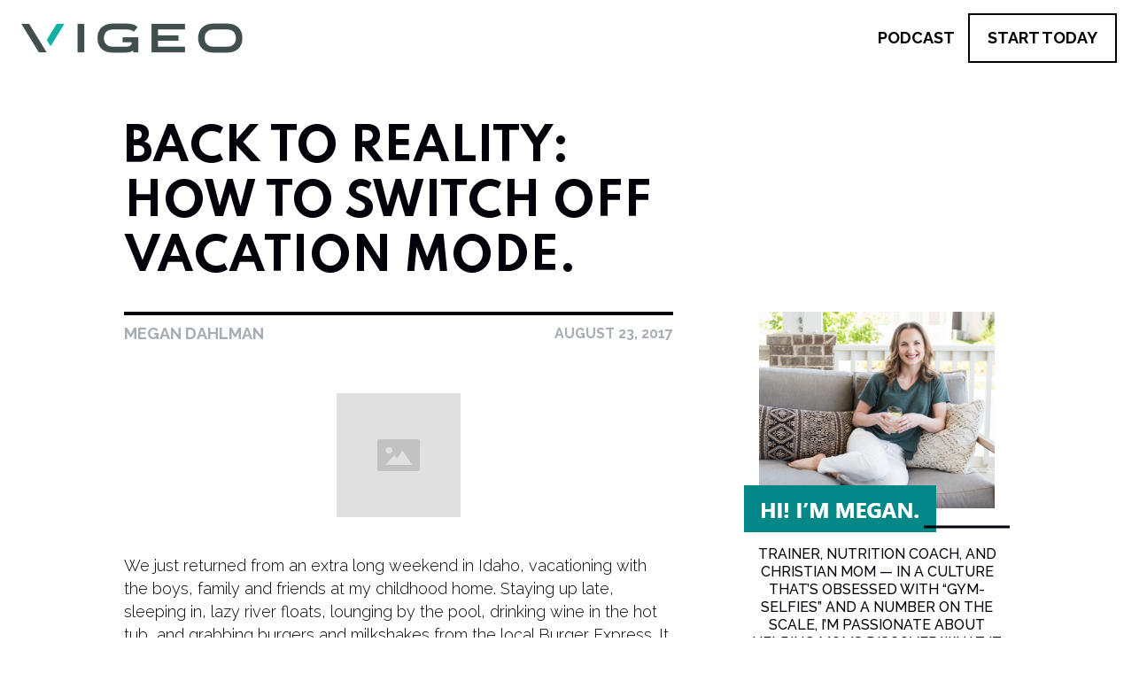

--- FILE ---
content_type: text/html
request_url: https://www.vigeofit.com/blog/back-to-reality-how-to-switch-off-vacation-mode
body_size: 14403
content:
<!DOCTYPE html><!-- Last Published: Wed Dec 03 2025 13:41:13 GMT+0000 (Coordinated Universal Time) --><html data-wf-domain="www.vigeofit.com" data-wf-page="61d761545540d9003ec3b247" data-wf-site="61d72cbc9c09bc21ee55666e" data-wf-collection="61d761545540d910a9c3b245" data-wf-item-slug="back-to-reality-how-to-switch-off-vacation-mode"><head><meta charset="utf-8"/><title>Back to Reality: How to switch off vacation mode. | VIGEO</title><meta content="" name="description"/><meta content="Back to Reality: How to switch off vacation mode. | VIGEO" property="og:title"/><meta content="" property="og:description"/><meta content="" property="og:image"/><meta content="Back to Reality: How to switch off vacation mode. | VIGEO" property="twitter:title"/><meta content="" property="twitter:description"/><meta content="" property="twitter:image"/><meta property="og:type" content="website"/><meta content="summary_large_image" name="twitter:card"/><meta content="width=device-width, initial-scale=1" name="viewport"/><meta content="7ocfc88Mi6kkWZmY-AHN4RPzprrK8zbaxwEwaZ8hH-w" name="google-site-verification"/><link href="https://cdn.prod.website-files.com/61d72cbc9c09bc21ee55666e/css/vigeofit-com.webflow.shared.dd34fc89d.min.css" rel="stylesheet" type="text/css"/><link href="https://fonts.googleapis.com" rel="preconnect"/><link href="https://fonts.gstatic.com" rel="preconnect" crossorigin="anonymous"/><script src="https://ajax.googleapis.com/ajax/libs/webfont/1.6.26/webfont.js" type="text/javascript"></script><script type="text/javascript">WebFont.load({  google: {    families: ["Raleway:300,regular,500,700,800,300italic,500italic","Spartan:regular,700,800,900","Figtree:300,regular,500,600,700,800,900"]  }});</script><script type="text/javascript">!function(o,c){var n=c.documentElement,t=" w-mod-";n.className+=t+"js",("ontouchstart"in o||o.DocumentTouch&&c instanceof DocumentTouch)&&(n.className+=t+"touch")}(window,document);</script><link href="https://cdn.prod.website-files.com/61d72cbc9c09bc21ee55666e/6216da02dfc06404f5ed8d25_61b1258d57c00c77c27c6042_Symbol_blk-32x32-01.png" rel="shortcut icon" type="image/x-icon"/><link href="https://cdn.prod.website-files.com/61d72cbc9c09bc21ee55666e/6216da0826e4eb2465573854_61b1261774ef6765297734b4_Symbol_blk-256x256-01.png" rel="apple-touch-icon"/><link href="https://vigeofit.com//blog/back-to-reality-how-to-switch-off-vacation-mode" rel="canonical"/><script async="" src="https://www.googletagmanager.com/gtag/js?id=UA-185736730-1"></script><script type="text/javascript">window.dataLayer = window.dataLayer || [];function gtag(){dataLayer.push(arguments);}gtag('js', new Date());gtag('config', 'UA-185736730-1', {'anonymize_ip': false});</script><script type="text/javascript">!function(f,b,e,v,n,t,s){if(f.fbq)return;n=f.fbq=function(){n.callMethod?n.callMethod.apply(n,arguments):n.queue.push(arguments)};if(!f._fbq)f._fbq=n;n.push=n;n.loaded=!0;n.version='2.0';n.agent='plwebflow';n.queue=[];t=b.createElement(e);t.async=!0;t.src=v;s=b.getElementsByTagName(e)[0];s.parentNode.insertBefore(t,s)}(window,document,'script','https://connect.facebook.net/en_US/fbevents.js');fbq('init', '483696342412177');fbq('track', 'PageView');</script><!-- Google tag (gtag.js) -->
<script async src="https://www.googletagmanager.com/gtag/js?id=G-R4CN7GYFGZ"></script>
<script>
  window.dataLayer = window.dataLayer || [];
  function gtag(){dataLayer.push(arguments);}
  gtag('js', new Date());

  gtag('config', 'G-R4CN7GYFGZ');
</script>

<!-- Google Tag Manager -->
<script>(function(w,d,s,l,i){w[l]=w[l]||[];w[l].push({'gtm.start':
new Date().getTime(),event:'gtm.js'});var f=d.getElementsByTagName(s)[0],
j=d.createElement(s),dl=l!='dataLayer'?'&l='+l:'';j.async=true;j.src=
'https://www.googletagmanager.com/gtm.js?id='+i+dl;f.parentNode.insertBefore(j,f);
})(window,document,'script','dataLayer','GTM-NKRGT44');</script>
<!-- End Google Tag Manager -->

<!-- RightMessage -->

<script>
window.rmpanda = {};
window.rmpanda.trackForms = true;
</script>

<script type="text/javascript"> 
(function(p, a, n, d, o, b, c) {
    o = n.createElement('script'); o.type = 'text/javascript'; o.async = true; o.src = 'https://tb.rightmessage.com/'+p+'.js';
    b = n.getElementsByTagName('script')[0]; d = function(h, u, i) { var c = n.createElement('style'); c.id = 'rmcloak'+i;
        c.type = 'text/css'; c.appendChild(n.createTextNode('.rmcloak'+h+'{visibility:hidden}.rmcloak'+u+'{display:none}'));
        b.parentNode.insertBefore(c, b); return c; }; c = d('', '-hidden', ''); d('-stay-invisible', '-stay-hidden', '-stay');
    setTimeout(o.onerror = function() { c.parentNode && c.parentNode.removeChild(c); }, a); b.parentNode.insertBefore(o, b);
})('183735635', 20000, document);
</script>
<!-- End RightMessage -->


<!-- CIO CDP -->
<script>
!function(){var analytics=window.analytics=window.analytics||[];if(!analytics.initialize)if(analytics.invoked)window.console&&console.error&&console.error("Snippet included twice.");else{analytics.invoked=!0;analytics.methods=["trackSubmit","trackClick","trackLink","trackForm","pageview","identify","reset","group","track","ready","alias","debug","page","once","off","on","addSourceMiddleware","addIntegrationMiddleware","setAnonymousId","addDestinationMiddleware"];analytics.factory=function(e){return function(){var t=Array.prototype.slice.call(arguments);t.unshift(e);analytics.push(t);return analytics}};for(var e=0;e<analytics.methods.length;e++){var key=analytics.methods[e];analytics[key]=analytics.factory(key)}analytics.load=function(key,e){var t=document.createElement("script");t.type="text/javascript";t.async=!0;t.src="https://cdp.customer.io/v1/analytics-js/snippet/" + key + "/analytics.min.js";var n=document.getElementsByTagName("script")[0];n.parentNode.insertBefore(t,n);analytics._writeKey=key;analytics._loadOptions=e};analytics.SNIPPET_VERSION="4.15.3";
analytics.load("1f2e5089ef2e3e5c4262");
analytics.page();
}}();
</script>
<!-- End CIO CDP -->

<!-- CIO Forms -->
<script type="text/javascript">
  (function() {
    var t = document.createElement('script'),
        s = document.getElementsByTagName('script')[0];
    t.async = true;
    t.id    = 'cio-forms-handler';
    t.setAttribute('data-site-id', '4b35267bb397fbe3c034');
    t.setAttribute('data-base-url', 'https://customerioforms.com');

    t.src = 'https://customerioforms.com/assets/forms.js';

    s.parentNode.insertBefore(t, s);
  })();
</script>
<!-- end CIO Forms -->

<!-- SegMetrics -->
<script type="text/javascript">
var _segq = _segq || [];
var _segs = _segs || {};
(function () {var dc = document.createElement('script');dc.type = 'text/javascript';dc.async = true;dc.src = '//tag.segmetrics.io/a1G8we.js';var s = document.getElementsByTagName('script')[0];s.parentNode.insertBefore(dc,s);})();
</script>
<!-- SegMetrics END -->

<!-- Spiffy -->
<script>
"use strict";!function(i,t){var f=t.spiffy=t.spiffy||[];if(!f.init){
if(f.invoked)return void(t.console&&console.error&&console.warn("Spiffy Elements included twice."))
;f.invoked=!0,f.methods=["identify","config","debug","off","on"],f.factory=function(i){
return function(){var t=Array.prototype.slice.call(arguments);return t.unshift(i),f.push(t),f}},
f.methods.forEach(function(i){spiffy[i]=f.factory(i)}),f.load=function(t,f){if(!spiffy.ACCOUNT){
spiffy.ACCOUNT=t,spiffy.DOMAIN=f;var e=i.createElement("script");e.type="text/javascript",
e.async=!0,e.crossorigin="anonymous",e.src="https://js.static.spiffy.co/spiffy.js?a="+t
;var n=i.getElementsByTagName("script")[0];n.parentNode.insertBefore(e,n)}}}}(document,window),
spiffy.SNIPPET_VERSION="1.1.0";
spiffy.config({
    hideSidebar: false,
})
spiffy.load("vigeo");
</script>
<!-- end Spiffy -->



<!-- Pinterest Tag -->
<script>
!function(e){if(!window.pintrk){window.pintrk = function () {
window.pintrk.queue.push(Array.prototype.slice.call(arguments))};var
  n=window.pintrk;n.queue=[],n.version="3.0";var
  t=document.createElement("script");t.async=!0,t.src=e;var
  r=document.getElementsByTagName("script")[0];
  r.parentNode.insertBefore(t,r)}}("https://s.pinimg.com/ct/core.js");
pintrk('load', '2613320589901', {em: '<user_email_address>'});
pintrk('page');
</script>
<noscript>
<img height="1" width="1" style="display:none;" alt=""
  src="https://ct.pinterest.com/v3/?event=init&tid=2613320589901&pd[em]=<hashed_email_address>&noscript=1" />
</noscript>
<!-- end Pinterest Tag -->

<meta name="p:domain_verify" content="ef728b70a58aca72b709f8b784a90164"/>

<!-- start Share This -->
<script type='text/javascript' src='https://platform-api.sharethis.com/js/sharethis.js#property=629a370be04c880019910507&product=inline-share-buttons' async='async'></script>
<!-- end Share This -->
<meta property="og:url" content="https://www.vigeofit.com/blog/back-to-reality-how-to-switch-off-vacation-mode" /></head><body class="blog-body"><div id="top" data-animation="default" data-collapse="medium" data-duration="400" data-easing="ease" data-easing2="ease" role="banner" class="navbar w-nav"><div class="nav-container"><a href="/" class="brand w-nav-brand"><img src="https://cdn.prod.website-files.com/61d72cbc9c09bc21ee55666e/6211e54ed581840fa6b692f6_Logo.png" loading="lazy" alt="" class="p-logo"/></a><nav role="navigation" class="nav-menu w-nav-menu"><a href="/self-care-simplified-podcast" class="navbar2-pod blk w-inline-block"><div class="navbar2-pod-txt">Podcast</div></a><a href="/start-today" class="navbar2-st blk w-inline-block"><div class="navbar2-st-txt blk">start Today</div></a></nav><div class="menu-button w-nav-button"><img src="https://cdn.prod.website-files.com/61d72cbc9c09bc21ee55666e/61fbddf88c287038766a8dba_Group%20283.svg" loading="lazy" alt="Mobile hamburger menu icon" class="invert"/></div></div></div><aside class="popup-1"><div class="div-block-111"><div class="popup1-wrap"><div class="text-block-143">FREE REPORT</div><div class="popup-flex"><div class="popup-div1"><div class="text-block-184">It’s Time to Reset<br/>Your Nutrition!</div><img src="https://cdn.prod.website-files.com/61d72cbc9c09bc21ee55666e/6215df89ceccf8fae60891c9_Group%20651.png" loading="lazy" alt="" class="image-110"/><div class="mobile-div"><img src="https://cdn.prod.website-files.com/61d72cbc9c09bc21ee55666e/6215ea882f6a05839bb766ee_Group%20656.png" loading="lazy" alt="" class="p-mob"/><img src="https://cdn.prod.website-files.com/61d72cbc9c09bc21ee55666e/6215dc99ab137886b3f37ee0_Mask%20Group%2046.png" loading="lazy" alt="Photo of a ebook on nutrition" class="moble"/></div><p class="paragraph-14">Stop wasting time on crash diets and get these easy hacks to reset your eating habits for life!<br/><br/>Subscribe below to have your free report sent directly to your inbox.</p></div><div class="pop-div2"><img src="https://cdn.prod.website-files.com/61d72cbc9c09bc21ee55666e/6215dc99ab137886b3f37ee0_Mask%20Group%2046.png" loading="lazy" alt="Photo of a ebook on nutrition" class="image-111"/></div></div><div class="popup-formwrap"><div class="form-block w-form"><form id="email-form" name="email-form" data-name="Email Form" method="get" class="form-3" data-wf-page-id="61d761545540d9003ec3b247" data-wf-element-id="d792b313-b4fb-34ac-dad2-aa5e6469aa0c"><input class="name w-input" maxlength="256" name="name" data-name="Name" placeholder="FIrst Name" type="text" id="name"/><input class="name m w-input" maxlength="256" name="email" data-name="Email" placeholder="Email Address" type="email" id="email" required=""/><input type="submit" data-wait="Please wait..." class="submit-button-2 w-button" value="help me reset my eating!"/></form><div class="w-form-done"><div>Thank you! Your submission has been received!</div></div><div class="error-message w-form-fail"><div>Oops! Something went wrong while submitting the form.</div></div></div></div><div data-w-id="d792b313-b4fb-34ac-dad2-aa5e6469aa16" class="crosssign-wrap"><img src="https://cdn.prod.website-files.com/61d72cbc9c09bc21ee55666e/62168dde01907407e9fdde93_cross-sign.png" loading="lazy" alt="" class="cross-sign"/></div></div></div></aside><aside class="popup-2"><div class="div-block-111"><div class="popup1-wrap"><div class="text-block-143">FREE REPORT</div><div class="popup-flex"><div class="popup-div1 p2"><div class="text-block-185">safely flatten your mommy tummy</div><h1 class="heading-21">safely flatten your mommy tummy</h1><img src="https://cdn.prod.website-files.com/61d72cbc9c09bc21ee55666e/6215df89ceccf8fae60891c9_Group%20651.png" loading="lazy" alt="" class="image-110"/><div class="mobile-div"><img src="https://cdn.prod.website-files.com/61d72cbc9c09bc21ee55666e/6215ea882f6a05839bb766ee_Group%20656.png" loading="lazy" alt="" class="p-mob"/><img src="https://cdn.prod.website-files.com/61d72cbc9c09bc21ee55666e/6215ebebe85caa0d462782b0_Image%2033.png" loading="lazy" alt="Photo of an ebook about diastasis recti" class="moble"/></div><p class="paragraph-14">Download this guide to learn the 3 secrets safely flatten your mommy tummy. Subscribe below to have your free guide sent directly to your inbox.</p></div><div class="pop-div2"><img src="https://cdn.prod.website-files.com/61d72cbc9c09bc21ee55666e/6215ebebe85caa0d462782b0_Image%2033.png" loading="lazy" alt="Photo of an ebook about diastasis recti" class="image-111"/></div></div><div class="popup-formwrap"><div class="form-block w-form"><form id="email-form" name="email-form" data-name="Email Form" method="get" class="form-3" data-wf-page-id="61d761545540d9003ec3b247" data-wf-element-id="839c413d-8a98-f1a1-5f1c-506f40cc69a0"><input class="name w-input" maxlength="256" name="name-4" data-name="Name 4" placeholder="FIrst Name" type="text" id="name-4"/><input class="name m w-input" maxlength="256" name="email-4" data-name="Email 4" placeholder="Email Address" type="email" id="email-4" required=""/><input type="submit" data-wait="Please wait..." class="submit-button-2 w-button" value="help me reset my eating!"/></form><div class="w-form-done"><div>Thank you! Your submission has been received!</div></div><div class="error-message w-form-fail"><div>Oops! Something went wrong while submitting the form.</div></div></div></div><div data-w-id="839c413d-8a98-f1a1-5f1c-506f40cc69aa" class="crosssign-wrap c2"><img src="https://cdn.prod.website-files.com/61d72cbc9c09bc21ee55666e/62168dde01907407e9fdde93_cross-sign.png" loading="lazy" alt="" class="cross-sign"/></div></div></div></aside><main class="cms--margin"><section class="pcms-sec1"><div class="pcms-flex1"><div class="fcms-div1"><div class="category-txt">Mindset</div><h1 class="heading-20">Back to Reality: How to switch off vacation mode.</h1></div><div class="fcms-div2"><img src="" loading="lazy" alt="" class="w-dyn-bind-empty"/></div></div></section><section class="pcms-sec2"><div class="pcms-flex2"><article class="f2cms-div1"><div class="line"></div><div class="div-block-105"><div class="author-name">Megan Dahlman</div><div class="published-text">August 23, 2017</div></div><div class="pcms-richtext _2 w-richtext"><h2>What’s a Rich Text element?</h2><p>The rich text element allows you to create and format headings, paragraphs, blockquotes, images, and video all in one place instead of having to add and format them individually. Just double-click and easily create content.</p><h3>Static and dynamic content editing</h3><p>A rich text element can be used with static or dynamic content. For static content, just drop it into any page and begin editing. For dynamic content, add a rich text field to any collection and then connect a rich text element to that field in the settings panel. Voila!</p><h4>How to customize formatting for each rich text</h4><p>Headings, paragraphs, blockquotes, figures, images, and figure captions can all be styled after a class is added to the rich text element using the &quot;When inside of&quot; nested selector system.</p></div><div class="pcms-richtext w-richtext"><p> <a href="#"> </a></p><figure class="w-richtext-align-center w-richtext-figure-type-image"><div><img src="https://cdn.prod.website-files.com/img/image-placeholder.svg" alt="Switching Off Vacation Mode"/></div></figure><p><a href="#"> </a> </p><p> </p><p><br/>We just returned from an extra long weekend in Idaho, vacationing with the boys, family and friends at my childhood home. Staying up late, sleeping in, lazy river floats, lounging by the pool, drinking wine in the hot tub, and grabbing burgers and milkshakes from the local Burger Express. It was everything a good summer vacation should be. <br/><br/>And it was just that...a vacation. A rest, an escape from reality, a period of time that&#x27;s not normal. The problem is that this can easily, and stealthily, become the new normal. <br/><br/><strong>So the big question is how do we <em>not</em> drag all these somewhat bad habits from vacation with us back into real life? </strong>The re-entry from vacation mode can be the trickiest thing. It&#x27;s hard to switch it off, to not let these behaviors (like the afternoon chip grab and the lazing around with a book) become your new normal. <br/><br/>Here&#x27;s the solution. It takes just a couple minutes of being intentional...<em>like two minutes</em>...to deliberately switch off the vacation habits and prevent your actions from getting out of hand.<br/><br/>Here are the steps: <br/><br/><br/>1. What are your goals right now? Ask yourself what it is exactly that you want to achieve over the next couple months. Are your goals to lack discipline, gain a few extra pounds, skip workouts, and lose muscular strength? I doubt it. <strong>Get your goals totally figured out and nail them down. </strong><br/><br/>Make them ridiculously specific, too. Is your goal to get leaner? Then what does that mean? It should be as specific as <em>dropping 2% body fat </em>or <em>losing exactly 10 pounds</em>.<br/><br/>And it sometimes helps to have a time frame. For example, give yourself 3 months to accomplish the 10 pound weight loss. Don&#x27;t leave it open-ended...giving yourself a time frame gives you a clear starting point, a stopping point, and applies some urgency to the situation.<br/><br/><strong>Be very clear with your goals. </strong><br/><br/><br/>2. Have a reality check with your current behaviors. Vacation behaviors will most likely NOT lead you to your goals. Identify your vacation behaviors. Are you eating chips at 3:00 in the afternoon? Are you having a couple drinks every night? Are you doing only one workout per week? <strong>Recognize what&#x27;s going on right now so you know exactly what you need to change.</strong> You probably have a pretty good idea already, but naming your unhelpful behaviors clears it up, big time. <br/><br/><br/>3. Now, line up the good behaviors. These need to be <strong>the real action steps you follow to reach that specific goal</strong> you put together in point number one. So your good behavior action steps might be to eat a minimum of 4 <a href="/pros.html">PRO filled meals</a> everyday, zero splurges during the week, drinks only on the weekend, 64 ounces of water per day and 4 strength training workouts each week. These are clear and specific action steps that can be easily checked off. <br/><br/>(If you need help with good eating habits, <a href="https://s.privy.com/IhDanLk" target="_blank">go here to download</a> my FREE nutrition guide for Strong Mommas.)<br/><br/><br/>4. Finally, create a plan. Your plan must match up with your goals <em>and</em> your good behaviors. Is losing 10 pounds your goal and one of your action steps is to workout 3 days per week?<strong> Ok, great, but what are you going to do exactly?</strong> What workouts will you do? What are the exercises and do those exercises actually match up with your goal, too? <em>(For example, if your goal is to get rid of your knee pain and your action step is to run 3 days a week, we&#x27;ve got an issue.)</em><br/><br/>Also, if your action steps are to eat 4 PRO filled meals daily, what does that look like? What are you eating for dinner this Thursday night? What about lunch on Saturday? How will you grocery shop to set you up for this? <br/><br/><strong>Taking it this one step further and creating a plan will make your efforts far more successful!</strong><br/><br/><a href="/meal-plans.html">(Click here for some great meal plan ideas!)</a><br/><br/><br/>Stop being lazy. For the best outcome, don&#x27;t skip any of these steps. If you actually take the time to think through each part, perhaps even writing them down, you will hit this out of the park. Within just one week, the vacation debauchery will feel so far behind you, and you&#x27;ll feel back on track. Back into your good routine. <br/><br/>I truly believe it&#x27;s important to know how to relax and vacation well, but we also need to know how to switch it off and pick up our discipline again.<br/><br/>You should never feel like you must cling to perfect nutrition and aggressive exercise constantly. There is no award for that. Balance and moderation, always. But remember, if there is a time for vacationing, there must also be a time for work.<br/><br/>It&#x27;s probably time to turn off your vacation mode and get to work! <br/>​<br/><br/><em>﻿&quot;For everything there is a season, a time for every activity under heaven.&quot; Ecclesiastes 3:1﻿</em></p><p>  </p><h2>End of Summer Announcement!</h2><p>As you go through the steps above...solidifying your goals, creating action steps and designing a plan...keep in mind that Strong Mommas can take all of the guesswork out of it!<br/><br/><strong>Starting September 1st, the Strong Mommas Membership will go on sale! </strong>Join the membership during the month of September and get your first three months for the price of only two. <br/><br/>As a member, you have access to meal plans, grocery lists, complete workouts that can be done at home or the gym, and a support system that will knock your socks off. <br/><br/>​<a href="http://membership.strong-mommas.com"><strong>Click here to learn all about it and to get ready to register September 1st!</strong></a></p></div><div class="l2"></div><div class="postcontrol-wrap"><a id="next_button" href="#" class="link-block-5 w-inline-block"><img src="https://cdn.prod.website-files.com/61d72cbc9c09bc21ee55666e/62139751ada526319fc3ec9c_Subtraction%204.png" loading="lazy" alt="" class="post-icon"/><div class="text-block-133">newer post</div></a><a id="previous_button" href="#" class="link-block-5 w-inline-block"><div class="text-block-133">older post</div><img src="https://cdn.prod.website-files.com/61d72cbc9c09bc21ee55666e/62139752771714fc207d78cd_Subtraction%202.png" loading="lazy" alt="" class="post-icon"/></a></div></article><aside class="f2cms-div2"><div class="_1"><img src="https://cdn.prod.website-files.com/61d72cbc9c09bc21ee55666e/62139ac4e7609672ccc55f12_Group%20661.png" loading="lazy" alt="" class="image-106"/><div class="text-block-136">Trainer, nutrition coach, and Christian mom — in a culture that’s obsessed with “gym-selfies” and a number on the scale, I’m passionate about helping moms discover what it feels like to actually love their bodies <strong>and</strong> thrive in them.</div><a href="/about" class="link-block-6 w-inline-block"><div class="text-block-137">Read More About Megan</div><img src="https://cdn.prod.website-files.com/61d72cbc9c09bc21ee55666e/62139cf5142b8338c69e1e5b_Subtraction%201.png" loading="lazy" alt="" class="image-101"/></a><div class="text-block-134">Hi! I’m Megan.</div></div><div class="_2"><img src="https://cdn.prod.website-files.com/61d72cbc9c09bc21ee55666e/62139e717717143eaf7dba69_Group%20662.png" loading="lazy" alt=""/><a href="/utl/body-type-quiz" class="button-6 w-button">take the quiz</a></div><div class="_3"><img src="https://cdn.prod.website-files.com/61d72cbc9c09bc21ee55666e/6213a050fa1d2b8beb2d1e59_Group%20660.png" loading="lazy" alt="" class="image-102"/><div class="div-block-107"><img src="https://cdn.prod.website-files.com/61d72cbc9c09bc21ee55666e/6213a2e2129da81b5be7d2f2_Group%20661.png" loading="lazy" alt="" class="image-104"/></div><div class="text-block-138">Self-Care Simplified is for Christian moms that want to be equipped and encouraged to take simple steps towards the healthy life you want for yourself and the people you love.</div><img src="https://cdn.prod.website-files.com/61d72cbc9c09bc21ee55666e/6213a4e63912854595bbef0d_Line%2075.png" loading="lazy" alt="" class="image-103"/><div class="text-block-140">Be sure to subscribe to Self-Care Simplified wherever you listen to your favorite podcast.</div><div class="div-block-106"><a href="https://podcasts.apple.com/us/podcast/self-care-simplified/id1457791415" target="_blank" class="social-icons w-inline-block"><img src="https://cdn.prod.website-files.com/61d72cbc9c09bc21ee55666e/62122f112c2c8521eb67a765_Path%20749.svg" loading="lazy" alt=""/></a><a href="https://www.stitcher.com/show/the-strong-mommas-podcast" target="_blank" class="social-icons w-inline-block"><img src="https://cdn.prod.website-files.com/61d72cbc9c09bc21ee55666e/62122f0f6fc36fb99ecb14fc_Group%20496.svg" loading="lazy" alt=""/></a><a href="https://open.spotify.com/show/6biUGtaHeoAVOBYWuhHQ6e" target="_blank" class="social-icons w-inline-block"><img src="https://cdn.prod.website-files.com/61d72cbc9c09bc21ee55666e/62122f0f793a2732cee63dfe_Icons.svg" loading="lazy" alt=""/></a></div></div><div class="text-block-141">RECENT posts</div><div class="w-dyn-list"><div role="list" class="w-dyn-items"><div role="listitem" class="w-dyn-item"></div><div role="listitem" class="w-dyn-item"></div><div role="listitem" class="w-dyn-item"></div></div></div></aside></div></section></main><div class="section-2-home p"><div class="container-s2-home"><div class="div-block"><div class="text-block-183">Hey, guess what? You can start showing up for your body in simple ways, <span class="text-span-5">right now</span><span>.</span></div><div class="text-block">Let us take the guesswork out of where and how to start taking action.</div></div><div class="div-block-2"><div class="w-layout-grid grid"><div class="card"><div class="card-image"><img src="https://cdn.prod.website-files.com/61d72cbc9c09bc21ee55666e/61f98725d942f8549ba1766a_Vigeo%20Brand%20Photos-81.png" loading="lazy" alt="Woman sitting on the floor typing on her laptop" class="image"/><img src="https://cdn.prod.website-files.com/61d72cbc9c09bc21ee55666e/61f988b84c68ed8f1c0b2d93_Line%201.svg" loading="lazy" alt="" class="image-2"/></div><div class="div-block-3"><p class="paragraph"><strong>Discover your unique metabolic body type</strong>, and learn exactly how to train and eat to maximize your natural strengths and improve your weaknesses.</p><a href="/utl/body-type-quiz" class="button-2 w-button">Take the FREE Quiz</a></div></div><div class="card"><div class="card-image"><img src="https://cdn.prod.website-files.com/61d72cbc9c09bc21ee55666e/61f98725afa68415e67e59e2_Mask%20Group%2018.png" loading="lazy" alt="Female cutting up vegtables" class="image"/><img src="https://cdn.prod.website-files.com/61d72cbc9c09bc21ee55666e/61f988b84c68ed8f1c0b2d93_Line%201.svg" loading="lazy" alt="" class="image-2"/></div><div class="div-block-3"><p class="paragraph">Discover how thousands of everyday moms are <strong>quitting the trendy diets and detoxes</strong> and finally changing their eating habits for life.</p><a data-w-id="6349a02e-295c-9ed1-6cff-3997a3b45167" href="#" class="button-2 w-button">Download for FREE Now</a></div></div><div class="card"><div class="card-image"><img src="https://cdn.prod.website-files.com/61d72cbc9c09bc21ee55666e/61f98725b44bcbd5b3e14021_megandahlman-241.png" loading="lazy" alt="Female doing a diastasis recti assessment" class="image"/><img src="https://cdn.prod.website-files.com/61d72cbc9c09bc21ee55666e/61f988b84c68ed8f1c0b2d93_Line%201.svg" loading="lazy" alt="" class="image-2"/></div><div class="div-block-3"><p class="paragraph">This brand-new guide reveals the safest way for you to <strong>strengthen and flatten your postpartum abs</strong> so you can feel confident in your core again.</p><a data-w-id="6349a02e-295c-9ed1-6cff-3997a3b45173" href="#" class="button-2 w-button">Download for FREE Now</a></div></div></div></div></div></div><div class="f2cms-div2 mobile"><div class="_1"><img src="https://cdn.prod.website-files.com/61d72cbc9c09bc21ee55666e/62139ac4e7609672ccc55f12_Group%20661.png" loading="lazy" alt="" class="image-106"/><div class="text-block-136">Trainer, nutrition coach, and Christian mom — in a culture that’s obsessed with “gym-selfies” and a number on the scale, I’m passionate about helping moms discover what it feels like to actually love their bodies <strong>and</strong> thrive in them.</div><a href="#" class="link-block-6 w-inline-block"><div class="text-block-137">Read More About Megan</div><img src="https://cdn.prod.website-files.com/61d72cbc9c09bc21ee55666e/62139cf5142b8338c69e1e5b_Subtraction%201.png" loading="lazy" alt="" class="image-101"/></a><div class="text-block-134">Hi! I’m Megan.</div></div><div class="_2"><img src="https://cdn.prod.website-files.com/61d72cbc9c09bc21ee55666e/62139e717717143eaf7dba69_Group%20662.png" loading="lazy" alt=""/><a href="#" class="button-6 w-button">take the quiz</a></div><div class="_3"><img src="https://cdn.prod.website-files.com/61d72cbc9c09bc21ee55666e/6213a050fa1d2b8beb2d1e59_Group%20660.png" loading="lazy" alt="" class="image-102"/><div class="div-block-107"><img src="https://cdn.prod.website-files.com/61d72cbc9c09bc21ee55666e/6213a2e2129da81b5be7d2f2_Group%20661.png" loading="lazy" alt="" class="image-104"/></div><div class="text-block-138">Self-Care Simplified is for Christian moms that want to be equipped and encouraged to take simple steps towards the healthy life you want for yourself and the people you love.</div><img src="https://cdn.prod.website-files.com/61d72cbc9c09bc21ee55666e/6213a4e63912854595bbef0d_Line%2075.png" loading="lazy" alt="" class="image-103"/><div class="text-block-140">Be sure to subscribe to Self-Care Simplified wherever you listen to your favorite podcast.</div><div class="div-block-106"><a href="#" class="social-icons w-inline-block"><img src="https://cdn.prod.website-files.com/61d72cbc9c09bc21ee55666e/62122f112c2c8521eb67a765_Path%20749.svg" loading="lazy" alt=""/></a><a href="#" class="social-icons w-inline-block"><img src="https://cdn.prod.website-files.com/61d72cbc9c09bc21ee55666e/62122f0f6fc36fb99ecb14fc_Group%20496.svg" loading="lazy" alt=""/></a><a href="#" class="social-icons w-inline-block"><img src="https://cdn.prod.website-files.com/61d72cbc9c09bc21ee55666e/62122f0f793a2732cee63dfe_Icons.svg" loading="lazy" alt=""/></a></div></div><div class="text-block-141">RECENT posts</div><div class="w-dyn-list"><div role="list" class="w-dyn-items"><div role="listitem" class="w-dyn-item"><div class="cms-collection"><div class="div-block-108"><a href="/podcast/insomnia-restless-legs-midlife-sleep-woes-and-how-to-fix-it-with-dr-katie-cederberg" class="link-block-7 w-inline-block"><div>Insomnia, Restless Legs &amp; Midlife Sleep Woes (and How to Fix It! ) with Dr. Katie Cederberg</div></a></div><img src="https://cdn.prod.website-files.com/61d72cbc9c09bc7af2556685/68100989e0a7b711510c5fb1_Ep%20446_Blog%20Main%20Image.png" loading="lazy" alt="" class="image-105"/></div></div><div role="listitem" class="w-dyn-item"><div class="cms-collection"><div class="div-block-108"><a href="/podcast/testosterone-therapy-for-women" class="link-block-7 w-inline-block"><div>Testosterone Therapy for Women??</div></a></div><img src="https://cdn.prod.website-files.com/61d72cbc9c09bc7af2556685/6806e279f715de4839ba6e58_Ep%20445_Blog%20Main%20Image.png" loading="lazy" alt="" class="image-105"/></div></div><div role="listitem" class="w-dyn-item"><div class="cms-collection"><div class="div-block-108"><a href="/podcast/wanting-to-get-back-to-the-thinner-version-of-you" class="link-block-7 w-inline-block"><div>Wanting to Get Back to the Thinner Version of You?</div></a></div><img src="https://cdn.prod.website-files.com/61d72cbc9c09bc7af2556685/67fd55eb44af6ccdfd40ef68_Ep%20444_Blog%20Main%20Image.png" loading="lazy" alt="" class="image-105"/></div></div></div></div></div><div class="let-me-stay-hidden"><div id="post_list" class="w-dyn-list"><div role="list" class="w-dyn-items"><div role="listitem" class="w-dyn-item"><a href="/podcast/insomnia-restless-legs-midlife-sleep-woes-and-how-to-fix-it-with-dr-katie-cederberg" class="w-inline-block"></a></div><div role="listitem" class="w-dyn-item"><a href="/podcast/testosterone-therapy-for-women" class="w-inline-block"></a></div><div role="listitem" class="w-dyn-item"><a href="/podcast/wanting-to-get-back-to-the-thinner-version-of-you" class="w-inline-block"></a></div><div role="listitem" class="w-dyn-item"><a href="/podcast/core-exercises-for-back-pain-osteoporosis-osteoarthritis" class="w-inline-block"></a></div><div role="listitem" class="w-dyn-item"><a href="/podcast/menopause-is-this-a-joke" class="w-inline-block"></a></div><div role="listitem" class="w-dyn-item"><a href="/podcast/should-you-limit-carbs-in-perimenopause-menopause" class="w-inline-block"></a></div><div role="listitem" class="w-dyn-item"><a href="/podcast/struggling-to-lose-weight-after-40" class="w-inline-block"></a></div><div role="listitem" class="w-dyn-item"><a href="/podcast/reverse-stiffness-to-feel-younger-more-limber" class="w-inline-block"></a></div><div role="listitem" class="w-dyn-item"><a href="/podcast/4-things-to-avoid-if-you-have-back-pain" class="w-inline-block"></a></div><div role="listitem" class="w-dyn-item"><a href="/podcast/low-libido-in-midlife" class="w-inline-block"></a></div><div role="listitem" class="w-dyn-item"><a href="/podcast/beyond-the-treadmill-rethinking-cardio-for-a-strong-healthy-heart" class="w-inline-block"></a></div><div role="listitem" class="w-dyn-item"><a href="/podcast/how-to-strengthen-your-heart-one-habit-at-a-time" class="w-inline-block"></a></div><div role="listitem" class="w-dyn-item"><a href="/podcast/the-surprising-facts-of-ovarian-removal-and-breast-cancer-with-dr-corinne-menn" class="w-inline-block"></a></div><div role="listitem" class="w-dyn-item"><a href="/podcast/drinking-water-are-you-making-these-mistakes" class="w-inline-block"></a></div><div role="listitem" class="w-dyn-item"><a href="/podcast/quitters-day-the-real-reason-why-most-goals-fail" class="w-inline-block"></a></div><div role="listitem" class="w-dyn-item"><a href="/podcast/unlocking-fascia" class="w-inline-block"></a></div><div role="listitem" class="w-dyn-item"><a href="/podcast/the-only-4-nutrition-habits-you-need-to-feel-amazing" class="w-inline-block"></a></div><div role="listitem" class="w-dyn-item"><a href="/podcast/10000-steps-a-day" class="w-inline-block"></a></div><div role="listitem" class="w-dyn-item"><a href="/podcast/what-is-heavy-lifting" class="w-inline-block"></a></div><div role="listitem" class="w-dyn-item"><a href="/podcast/are-you-thinking-about-habits-all-wrong-with-monica-packer" class="w-inline-block"></a></div><div role="listitem" class="w-dyn-item"><a href="/podcast/the-best-strategy-to-avoid-overindulging-during-the-holidays" class="w-inline-block"></a></div><div role="listitem" class="w-dyn-item"><a href="/podcast/how-to-eat-for-a-better-menopause" class="w-inline-block"></a></div><div role="listitem" class="w-dyn-item"><a href="/podcast/dealing-with-setbacks-finding-a-way-forward" class="w-inline-block"></a></div><div role="listitem" class="w-dyn-item"><a href="/podcast/figuring-out-whats-causing-your-pain" class="w-inline-block"></a></div><div role="listitem" class="w-dyn-item"><a href="/podcast/prolapse-pelvic-floor-strength-with-dr-sara-reardon" class="w-inline-block"></a></div><div role="listitem" class="w-dyn-item"><a href="/podcast/can-specific-exercises-lower-blood-pressure" class="w-inline-block"></a></div><div role="listitem" class="w-dyn-item"><a href="/podcast/feeling-broken-utis-low-libido-prolapse-with-dr-kelly-casperson" class="w-inline-block"></a></div><div role="listitem" class="w-dyn-item"><a href="/podcast/3-common-myths-about-core-training" class="w-inline-block"></a></div><div role="listitem" class="w-dyn-item"><a href="/podcast/busting-meno-myths-talking-menopause-hormone-therapy" class="w-inline-block"></a></div><div role="listitem" class="w-dyn-item"><a href="/podcast/frozen-shoulder" class="w-inline-block"></a></div><div role="listitem" class="w-dyn-item"><a href="/podcast/fat-loss-plateau" class="w-inline-block"></a></div><div role="listitem" class="w-dyn-item"><a href="/podcast/how-to-start-strength-training-lifting-weights" class="w-inline-block"></a></div><div role="listitem" class="w-dyn-item"><a href="/podcast/3-easy-exercises-to-get-better-sleep-tonight" class="w-inline-block"></a></div><div role="listitem" class="w-dyn-item"><a href="/podcast/how-to-prevent-osteoporosis-and-reverse-bone-loss" class="w-inline-block"></a></div><div role="listitem" class="w-dyn-item"><a href="/podcast/the-wake-up-call" class="w-inline-block"></a></div><div role="listitem" class="w-dyn-item"><a href="/podcast/nutrition-labels-simplified" class="w-inline-block"></a></div><div role="listitem" class="w-dyn-item"><a href="/podcast/leaning-into-anxiety-in-midlife-finding-freedom-growth" class="w-inline-block"></a></div><div role="listitem" class="w-dyn-item"><a href="/podcast/the-most-overlooked-cause-of-your-back-pain" class="w-inline-block"></a></div><div role="listitem" class="w-dyn-item"><a href="/podcast/ready-to-get-back-to-a-routine-after-a-break" class="w-inline-block"></a></div><div role="listitem" class="w-dyn-item"><a href="/podcast/is-sugar-really-that-bad" class="w-inline-block"></a></div><div role="listitem" class="w-dyn-item"><a href="/podcast/renew-your-energy-with-these-simple-habits" class="w-inline-block"></a></div><div role="listitem" class="w-dyn-item"><a href="/podcast/how-to-reduce-knee-pain-build-healthy-knees-for-life" class="w-inline-block"></a></div><div role="listitem" class="w-dyn-item"><a href="/podcast/overcome-sugar-cravings-processed-food-addiction" class="w-inline-block"></a></div><div role="listitem" class="w-dyn-item"><a href="/podcast/4-common-mistakes-to-avoid-that-cause-shoulder-pain" class="w-inline-block"></a></div><div role="listitem" class="w-dyn-item"><a href="/podcast/small-steps-to-instantly-ease-back-hip-pain" class="w-inline-block"></a></div><div role="listitem" class="w-dyn-item"><a href="/podcast/reverse-poor-posture" class="w-inline-block"></a></div><div role="listitem" class="w-dyn-item"><a href="/podcast/the-impact-of-hormonal-changes-on-blood-sugars-insulin-sensitivity" class="w-inline-block"></a></div><div role="listitem" class="w-dyn-item"><a href="/podcast/this-is-why-your-habits-are-inconsistent" class="w-inline-block"></a></div><div role="listitem" class="w-dyn-item"><a href="/podcast/does-your-life-actually-depend-on-lifting-weights" class="w-inline-block"></a></div><div role="listitem" class="w-dyn-item"><a href="/podcast/is-stress-silently-killing-you" class="w-inline-block"></a></div><div role="listitem" class="w-dyn-item"><a href="/podcast/osteoporosis-bone-loss-in-women" class="w-inline-block"></a></div><div role="listitem" class="w-dyn-item"><a href="/podcast/simple-relief-for-sciatica-pain" class="w-inline-block"></a></div><div role="listitem" class="w-dyn-item"><a href="/podcast/how-to-deal-with-negative-thoughts-about-aging-menopause" class="w-inline-block"></a></div><div role="listitem" class="w-dyn-item"><a href="/podcast/inflammation-joint-pain-totally-reversed-no-medication" class="w-inline-block"></a></div><div role="listitem" class="w-dyn-item"><a href="/podcast/simple-fitness-plan-to-shape-up-for-summer" class="w-inline-block"></a></div><div role="listitem" class="w-dyn-item"><a href="/podcast/simple-nutrition-tips-to-shape-up-for-summer" class="w-inline-block"></a></div><div role="listitem" class="w-dyn-item"><a href="/podcast/menopause-weight-gain-was-her-wake-up-call" class="w-inline-block"></a></div><div role="listitem" class="w-dyn-item"><a href="/podcast/easy-strategy-for-boosting-perimenopausal-metabolism" class="w-inline-block"></a></div><div role="listitem" class="w-dyn-item"><a href="/podcast/menopause-could-this-actually-be-your-window-of-opportunity" class="w-inline-block"></a></div><div role="listitem" class="w-dyn-item"><a href="/podcast/the-all-or-nothing-sabotage-secret-hacks" class="w-inline-block"></a></div><div role="listitem" class="w-dyn-item"><a href="/podcast/walked-66-miles-without-any-foot-pain" class="w-inline-block"></a></div><div role="listitem" class="w-dyn-item"><a href="/podcast/splurging-mindless-snacking" class="w-inline-block"></a></div><div role="listitem" class="w-dyn-item"><a href="/podcast/the-suprising-truth-about-fat-loss" class="w-inline-block"></a></div><div role="listitem" class="w-dyn-item"><a href="/podcast/stop-feeling-old" class="w-inline-block"></a></div><div role="listitem" class="w-dyn-item"><a href="/podcast/defying-all-expectations" class="w-inline-block"></a></div><div role="listitem" class="w-dyn-item"><a href="/podcast/menopausal-belly-fat-why-its-killing-you" class="w-inline-block"></a></div><div role="listitem" class="w-dyn-item"><a href="/podcast/two-back-surgeries-before-40" class="w-inline-block"></a></div><div role="listitem" class="w-dyn-item"><a href="/podcast/outsmarting-self-sabotage" class="w-inline-block"></a></div><div role="listitem" class="w-dyn-item"><a href="/podcast/the-5-steps-for-reducing-anxiety-depression-and-mindset-struggles" class="w-inline-block"></a></div><div role="listitem" class="w-dyn-item"><a href="/podcast/the-fountain-of-youth" class="w-inline-block"></a></div><div role="listitem" class="w-dyn-item"><a href="/podcast/this-one-little-word-changes-everything" class="w-inline-block"></a></div><div role="listitem" class="w-dyn-item"><a href="/podcast/strength-training-for-women-over-40" class="w-inline-block"></a></div><div role="listitem" class="w-dyn-item"><a href="/podcast/organize-plan-prep" class="w-inline-block"></a></div><div role="listitem" class="w-dyn-item"><a href="/podcast/indulging-without-over-indulging" class="w-inline-block"></a></div><div role="listitem" class="w-dyn-item"><a href="/podcast/the-big-6-lies-about-lifting-weights" class="w-inline-block"></a></div><div role="listitem" class="w-dyn-item"><a href="/podcast/elastic-eating-especially-during-the-holidays" class="w-inline-block"></a></div><div role="listitem" class="w-dyn-item"><a href="/podcast/pain-posture-and-your-fascia" class="w-inline-block"></a></div><div role="listitem" class="w-dyn-item"><a href="/podcast/when-should-you-expect-results" class="w-inline-block"></a></div><div role="listitem" class="w-dyn-item"><a href="/podcast/debunking-myths-finding-relief" class="w-inline-block"></a></div><div role="listitem" class="w-dyn-item"><a href="/podcast/decades-long-pain" class="w-inline-block"></a></div><div role="listitem" class="w-dyn-item"><a href="/podcast/easy-ways-to-improve-your-balance" class="w-inline-block"></a></div><div role="listitem" class="w-dyn-item"><a href="/podcast/easy-ways-to-reduce-risk-of-injuries" class="w-inline-block"></a></div><div role="listitem" class="w-dyn-item"><a href="/podcast/igniting-passion-in-your-sex-life" class="w-inline-block"></a></div><div role="listitem" class="w-dyn-item"><a href="/podcast/whats-your-body-type" class="w-inline-block"></a></div><div role="listitem" class="w-dyn-item"><a href="/podcast/gain-control-of-emotional-eating-overeating" class="w-inline-block"></a></div><div role="listitem" class="w-dyn-item"><a href="/podcast/the-unselfish-art-of-prioritizing-self-care" class="w-inline-block"></a></div><div role="listitem" class="w-dyn-item"><a href="/podcast/the-shocking-link" class="w-inline-block"></a></div><div role="listitem" class="w-dyn-item"><a href="/podcast/how-to-combat-menopause" class="w-inline-block"></a></div><div role="listitem" class="w-dyn-item"><a href="/podcast/survival-mode-maintaining-health" class="w-inline-block"></a></div><div role="listitem" class="w-dyn-item"><a href="/podcast/the-hidden-toll" class="w-inline-block"></a></div><div role="listitem" class="w-dyn-item"><a href="/podcast/look-and-feel-younger-part2" class="w-inline-block"></a></div><div role="listitem" class="w-dyn-item"><a href="/podcast/look-and-feel-younger" class="w-inline-block"></a></div><div role="listitem" class="w-dyn-item"><a href="/podcast/overwhelmed-and-in-tears" class="w-inline-block"></a></div><div role="listitem" class="w-dyn-item"><a href="/podcast/bone-density-osteoporosis" class="w-inline-block"></a></div><div role="listitem" class="w-dyn-item"><a href="/podcast/dressing-for-your-body-shape" class="w-inline-block"></a></div><div role="listitem" class="w-dyn-item"><a href="/podcast/staying-hydrated" class="w-inline-block"></a></div><div role="listitem" class="w-dyn-item"><a href="/podcast/staying-consistent-with-exercise-and-nutrition" class="w-inline-block"></a></div><div role="listitem" class="w-dyn-item"><a href="/podcast/secret-to-better-sleep" class="w-inline-block"></a></div><div role="listitem" class="w-dyn-item"><a href="/podcast/the-truth-about-walking" class="w-inline-block"></a></div><div role="listitem" class="w-dyn-item"><a href="/podcast/battle-of-the-belly" class="w-inline-block"></a></div></div></div></div><div class="footer"><img src="https://cdn.prod.website-files.com/61d72cbc9c09bc21ee55666e/621f2ef6eb7aa3b59acc0a5c_Group%20648.png" loading="lazy" sizes="100vw" srcset="https://cdn.prod.website-files.com/61d72cbc9c09bc21ee55666e/621f2ef6eb7aa3b59acc0a5c_Group%20648-p-500.png 500w, https://cdn.prod.website-files.com/61d72cbc9c09bc21ee55666e/621f2ef6eb7aa3b59acc0a5c_Group%20648-p-800.png 800w, https://cdn.prod.website-files.com/61d72cbc9c09bc21ee55666e/621f2ef6eb7aa3b59acc0a5c_Group%20648-p-1080.png 1080w, https://cdn.prod.website-files.com/61d72cbc9c09bc21ee55666e/621f2ef6eb7aa3b59acc0a5c_Group%20648.png 1463w" alt="" class="image-8"/><div class="footer-container"><div class="div-block-19"><div class="div-block-18"><img src="https://cdn.prod.website-files.com/61d72cbc9c09bc21ee55666e/61fa586be6d6ae14bf14ec46_quick%20links.png" loading="lazy" alt=""/></div><div class="div-block-17"><a href="/about" class="link-block w-inline-block"><div class="text-block-164">ABOUT</div></a><a href="/self-care-simplified-podcast" class="link-block w-inline-block"><div class="text-block-164">PODCAST</div></a><a href="/start-today" class="link-block w-inline-block"><div class="text-block-164">START TODAY</div></a><a href="/contact" class="link-block w-inline-block"><div class="text-block-164">CONTACT</div></a><a href="/articles" class="link-block w-inline-block"><div class="text-block-164">ARTICLES</div></a><a href="https://podcasts.apple.com/us/podcast/self-care-simplified/id1457791415" target="_blank" class="link-block fx1 w-inline-block"><img src="https://cdn.prod.website-files.com/61d72cbc9c09bc21ee55666e/61fa56e8cff94c860fd7716a_Path%20508.svg" loading="lazy" alt="Apple Symbol icon" class="image-6"/><div class="text-block-163">SUBSCRIBE ON ITUNES</div></a><a href="https://open.spotify.com/show/6biUGtaHeoAVOBYWuhHQ6e" target="_blank" class="link-block fx1 w-inline-block"><img src="https://cdn.prod.website-files.com/61d72cbc9c09bc21ee55666e/61fa56e88b55778157adbe16_Icons.svg" loading="lazy" alt="Spotify icon" class="image-6"/><div class="text-block-163">LISTEN ON SPOTIFY</div></a><a href="https://tribe.vigeofit.com/login" target="_blank" class="link-block fx1 fx2 w-inline-block"><img src="https://cdn.prod.website-files.com/61d72cbc9c09bc21ee55666e/61fa56e8cff94c85b6d77169_Union%202.svg" loading="lazy" alt="" class="image-6"/><div class="text-block-164">MEMBER LOGIN</div></a></div></div><div class="text-block-3">©<span class="copyright-year">2024</span> VIGEO, LLC  |  All Rights Reserved  |  <a href="/policies/privacy-policy" target="_blank" class="link-5">Privacy Policy</a>  |  <a href="/policies/terms-and-conditions" target="_blank" class="link-4">Terms and Conditions</a></div></div></div><script src="https://d3e54v103j8qbb.cloudfront.net/js/jquery-3.5.1.min.dc5e7f18c8.js?site=61d72cbc9c09bc21ee55666e" type="text/javascript" integrity="sha256-9/aliU8dGd2tb6OSsuzixeV4y/faTqgFtohetphbbj0=" crossorigin="anonymous"></script><script src="https://cdn.prod.website-files.com/61d72cbc9c09bc21ee55666e/js/webflow.schunk.6ea92fe2a208e24a.js" type="text/javascript"></script><script src="https://cdn.prod.website-files.com/61d72cbc9c09bc21ee55666e/js/webflow.schunk.df6bfd7db4c47c41.js" type="text/javascript"></script><script src="https://cdn.prod.website-files.com/61d72cbc9c09bc21ee55666e/js/webflow.484dcbb1.5eec8dcf1de26d99.js" type="text/javascript"></script><!-- Google Tag Manager (noscript) -->
<noscript><iframe src="https://www.googletagmanager.com/ns.html?id=GTM-NKRGT44"
height="0" width="0" style="display:none;visibility:hidden"></iframe></noscript>
<!-- End Google Tag Manager (noscript) -->

<!-- Auto Update Copyright Year -->
<script>document.addEventListener("DOMContentLoaded", function() { 
  const yearSpan = document.querySelector('.copyright-year');
  const currentYear = new Date().getFullYear();

  yearSpan.textContent = currentYear;
});</script>
<!-- End AutoUpdate Copyright Year --><script src="https://tools.refokus.io/next-prev-articles/bundle.v1.0.0.js"></script>
<style>#post_list{display: inline;}</style>

<script>
var Webflow = Webflow || [];
Webflow.push(function () {
    var all_items = document.querySelectorAll(".w-dyn-item");
    var all_valid_anchors = [];
    var all_valid_hrefs = [];
    
    for (i = 0; i < all_items.length; i++) {
        var item = all_items[i];
        
        if(!item.querySelector('a').classList.contains('w-condition-invisible')) {
            all_valid_hrefs.push(item.querySelector('a').href);
            all_valid_anchors.push({
                original_index: i,
                anchor: item 
            });
        }
    }

    var own_index = getOwnIndex();

    var next_href = all_valid_hrefs[own_index + 1] || all_valid_hrefs[0];
    var previous_href = all_valid_hrefs[own_index - 1] || all_valid_hrefs[all_valid_hrefs.length - 1];

    function getOwnIndex() {
        for (i = 0; i < all_valid_anchors.length; i++) {
            var current_anchor = all_valid_anchors[i];

            if (current_anchor.anchor.querySelector('a').classList.contains("w--current")) {
                return i;
            }
        }
    }
  
    console.log('next: ', next_href);
    console.log('prev: ', previous_href);
    // apply hrefs to next / previous buttons
    $('#next_button').attr('href', next_href);
    $('#previous_button').attr('href', previous_href);
});
</script></body></html>

--- FILE ---
content_type: text/css
request_url: https://cdn.prod.website-files.com/61d72cbc9c09bc21ee55666e/css/vigeofit-com.webflow.shared.dd34fc89d.min.css
body_size: 46802
content:
html{-webkit-text-size-adjust:100%;-ms-text-size-adjust:100%;font-family:sans-serif}body{margin:0}article,aside,details,figcaption,figure,footer,header,hgroup,main,menu,nav,section,summary{display:block}audio,canvas,progress,video{vertical-align:baseline;display:inline-block}audio:not([controls]){height:0;display:none}[hidden],template{display:none}a{background-color:#0000}a:active,a:hover{outline:0}abbr[title]{border-bottom:1px dotted}b,strong{font-weight:700}dfn{font-style:italic}h1{margin:.67em 0;font-size:2em}mark{color:#000;background:#ff0}small{font-size:80%}sub,sup{vertical-align:baseline;font-size:75%;line-height:0;position:relative}sup{top:-.5em}sub{bottom:-.25em}img{border:0}svg:not(:root){overflow:hidden}hr{box-sizing:content-box;height:0}pre{overflow:auto}code,kbd,pre,samp{font-family:monospace;font-size:1em}button,input,optgroup,select,textarea{color:inherit;font:inherit;margin:0}button{overflow:visible}button,select{text-transform:none}button,html input[type=button],input[type=reset]{-webkit-appearance:button;cursor:pointer}button[disabled],html input[disabled]{cursor:default}button::-moz-focus-inner,input::-moz-focus-inner{border:0;padding:0}input{line-height:normal}input[type=checkbox],input[type=radio]{box-sizing:border-box;padding:0}input[type=number]::-webkit-inner-spin-button,input[type=number]::-webkit-outer-spin-button{height:auto}input[type=search]{-webkit-appearance:none}input[type=search]::-webkit-search-cancel-button,input[type=search]::-webkit-search-decoration{-webkit-appearance:none}legend{border:0;padding:0}textarea{overflow:auto}optgroup{font-weight:700}table{border-collapse:collapse;border-spacing:0}td,th{padding:0}@font-face{font-family:webflow-icons;src:url([data-uri])format("truetype");font-weight:400;font-style:normal}[class^=w-icon-],[class*=\ w-icon-]{speak:none;font-variant:normal;text-transform:none;-webkit-font-smoothing:antialiased;-moz-osx-font-smoothing:grayscale;font-style:normal;font-weight:400;line-height:1;font-family:webflow-icons!important}.w-icon-slider-right:before{content:""}.w-icon-slider-left:before{content:""}.w-icon-nav-menu:before{content:""}.w-icon-arrow-down:before,.w-icon-dropdown-toggle:before{content:""}.w-icon-file-upload-remove:before{content:""}.w-icon-file-upload-icon:before{content:""}*{box-sizing:border-box}html{height:100%}body{color:#333;background-color:#fff;min-height:100%;margin:0;font-family:Arial,sans-serif;font-size:14px;line-height:20px}img{vertical-align:middle;max-width:100%;display:inline-block}html.w-mod-touch *{background-attachment:scroll!important}.w-block{display:block}.w-inline-block{max-width:100%;display:inline-block}.w-clearfix:before,.w-clearfix:after{content:" ";grid-area:1/1/2/2;display:table}.w-clearfix:after{clear:both}.w-hidden{display:none}.w-button{color:#fff;line-height:inherit;cursor:pointer;background-color:#3898ec;border:0;border-radius:0;padding:9px 15px;text-decoration:none;display:inline-block}input.w-button{-webkit-appearance:button}html[data-w-dynpage] [data-w-cloak]{color:#0000!important}.w-code-block{margin:unset}pre.w-code-block code{all:inherit}.w-optimization{display:contents}.w-webflow-badge,.w-webflow-badge>img{box-sizing:unset;width:unset;height:unset;max-height:unset;max-width:unset;min-height:unset;min-width:unset;margin:unset;padding:unset;float:unset;clear:unset;border:unset;border-radius:unset;background:unset;background-image:unset;background-position:unset;background-size:unset;background-repeat:unset;background-origin:unset;background-clip:unset;background-attachment:unset;background-color:unset;box-shadow:unset;transform:unset;direction:unset;font-family:unset;font-weight:unset;color:unset;font-size:unset;line-height:unset;font-style:unset;font-variant:unset;text-align:unset;letter-spacing:unset;-webkit-text-decoration:unset;text-decoration:unset;text-indent:unset;text-transform:unset;list-style-type:unset;text-shadow:unset;vertical-align:unset;cursor:unset;white-space:unset;word-break:unset;word-spacing:unset;word-wrap:unset;transition:unset}.w-webflow-badge{white-space:nowrap;cursor:pointer;box-shadow:0 0 0 1px #0000001a,0 1px 3px #0000001a;visibility:visible!important;opacity:1!important;z-index:2147483647!important;color:#aaadb0!important;overflow:unset!important;background-color:#fff!important;border-radius:3px!important;width:auto!important;height:auto!important;margin:0!important;padding:6px!important;font-size:12px!important;line-height:14px!important;text-decoration:none!important;display:inline-block!important;position:fixed!important;inset:auto 12px 12px auto!important;transform:none!important}.w-webflow-badge>img{position:unset;visibility:unset!important;opacity:1!important;vertical-align:middle!important;display:inline-block!important}h1,h2,h3,h4,h5,h6{margin-bottom:10px;font-weight:700}h1{margin-top:20px;font-size:38px;line-height:44px}h2{margin-top:20px;font-size:32px;line-height:36px}h3{margin-top:20px;font-size:24px;line-height:30px}h4{margin-top:10px;font-size:18px;line-height:24px}h5{margin-top:10px;font-size:14px;line-height:20px}h6{margin-top:10px;font-size:12px;line-height:18px}p{margin-top:0;margin-bottom:10px}blockquote{border-left:5px solid #e2e2e2;margin:0 0 10px;padding:10px 20px;font-size:18px;line-height:22px}figure{margin:0 0 10px}figcaption{text-align:center;margin-top:5px}ul,ol{margin-top:0;margin-bottom:10px;padding-left:40px}.w-list-unstyled{padding-left:0;list-style:none}.w-embed:before,.w-embed:after{content:" ";grid-area:1/1/2/2;display:table}.w-embed:after{clear:both}.w-video{width:100%;padding:0;position:relative}.w-video iframe,.w-video object,.w-video embed{border:none;width:100%;height:100%;position:absolute;top:0;left:0}fieldset{border:0;margin:0;padding:0}button,[type=button],[type=reset]{cursor:pointer;-webkit-appearance:button;border:0}.w-form{margin:0 0 15px}.w-form-done{text-align:center;background-color:#ddd;padding:20px;display:none}.w-form-fail{background-color:#ffdede;margin-top:10px;padding:10px;display:none}label{margin-bottom:5px;font-weight:700;display:block}.w-input,.w-select{color:#333;vertical-align:middle;background-color:#fff;border:1px solid #ccc;width:100%;height:38px;margin-bottom:10px;padding:8px 12px;font-size:14px;line-height:1.42857;display:block}.w-input::placeholder,.w-select::placeholder{color:#999}.w-input:focus,.w-select:focus{border-color:#3898ec;outline:0}.w-input[disabled],.w-select[disabled],.w-input[readonly],.w-select[readonly],fieldset[disabled] .w-input,fieldset[disabled] .w-select{cursor:not-allowed}.w-input[disabled]:not(.w-input-disabled),.w-select[disabled]:not(.w-input-disabled),.w-input[readonly],.w-select[readonly],fieldset[disabled]:not(.w-input-disabled) .w-input,fieldset[disabled]:not(.w-input-disabled) .w-select{background-color:#eee}textarea.w-input,textarea.w-select{height:auto}.w-select{background-color:#f3f3f3}.w-select[multiple]{height:auto}.w-form-label{cursor:pointer;margin-bottom:0;font-weight:400;display:inline-block}.w-radio{margin-bottom:5px;padding-left:20px;display:block}.w-radio:before,.w-radio:after{content:" ";grid-area:1/1/2/2;display:table}.w-radio:after{clear:both}.w-radio-input{float:left;margin:3px 0 0 -20px;line-height:normal}.w-file-upload{margin-bottom:10px;display:block}.w-file-upload-input{opacity:0;z-index:-100;width:.1px;height:.1px;position:absolute;overflow:hidden}.w-file-upload-default,.w-file-upload-uploading,.w-file-upload-success{color:#333;display:inline-block}.w-file-upload-error{margin-top:10px;display:block}.w-file-upload-default.w-hidden,.w-file-upload-uploading.w-hidden,.w-file-upload-error.w-hidden,.w-file-upload-success.w-hidden{display:none}.w-file-upload-uploading-btn{cursor:pointer;background-color:#fafafa;border:1px solid #ccc;margin:0;padding:8px 12px;font-size:14px;font-weight:400;display:flex}.w-file-upload-file{background-color:#fafafa;border:1px solid #ccc;flex-grow:1;justify-content:space-between;margin:0;padding:8px 9px 8px 11px;display:flex}.w-file-upload-file-name{font-size:14px;font-weight:400;display:block}.w-file-remove-link{cursor:pointer;width:auto;height:auto;margin-top:3px;margin-left:10px;padding:3px;display:block}.w-icon-file-upload-remove{margin:auto;font-size:10px}.w-file-upload-error-msg{color:#ea384c;padding:2px 0;display:inline-block}.w-file-upload-info{padding:0 12px;line-height:38px;display:inline-block}.w-file-upload-label{cursor:pointer;background-color:#fafafa;border:1px solid #ccc;margin:0;padding:8px 12px;font-size:14px;font-weight:400;display:inline-block}.w-icon-file-upload-icon,.w-icon-file-upload-uploading{width:20px;margin-right:8px;display:inline-block}.w-icon-file-upload-uploading{height:20px}.w-container{max-width:940px;margin-left:auto;margin-right:auto}.w-container:before,.w-container:after{content:" ";grid-area:1/1/2/2;display:table}.w-container:after{clear:both}.w-container .w-row{margin-left:-10px;margin-right:-10px}.w-row:before,.w-row:after{content:" ";grid-area:1/1/2/2;display:table}.w-row:after{clear:both}.w-row .w-row{margin-left:0;margin-right:0}.w-col{float:left;width:100%;min-height:1px;padding-left:10px;padding-right:10px;position:relative}.w-col .w-col{padding-left:0;padding-right:0}.w-col-1{width:8.33333%}.w-col-2{width:16.6667%}.w-col-3{width:25%}.w-col-4{width:33.3333%}.w-col-5{width:41.6667%}.w-col-6{width:50%}.w-col-7{width:58.3333%}.w-col-8{width:66.6667%}.w-col-9{width:75%}.w-col-10{width:83.3333%}.w-col-11{width:91.6667%}.w-col-12{width:100%}.w-hidden-main{display:none!important}@media screen and (max-width:991px){.w-container{max-width:728px}.w-hidden-main{display:inherit!important}.w-hidden-medium{display:none!important}.w-col-medium-1{width:8.33333%}.w-col-medium-2{width:16.6667%}.w-col-medium-3{width:25%}.w-col-medium-4{width:33.3333%}.w-col-medium-5{width:41.6667%}.w-col-medium-6{width:50%}.w-col-medium-7{width:58.3333%}.w-col-medium-8{width:66.6667%}.w-col-medium-9{width:75%}.w-col-medium-10{width:83.3333%}.w-col-medium-11{width:91.6667%}.w-col-medium-12{width:100%}.w-col-stack{width:100%;left:auto;right:auto}}@media screen and (max-width:767px){.w-hidden-main,.w-hidden-medium{display:inherit!important}.w-hidden-small{display:none!important}.w-row,.w-container .w-row{margin-left:0;margin-right:0}.w-col{width:100%;left:auto;right:auto}.w-col-small-1{width:8.33333%}.w-col-small-2{width:16.6667%}.w-col-small-3{width:25%}.w-col-small-4{width:33.3333%}.w-col-small-5{width:41.6667%}.w-col-small-6{width:50%}.w-col-small-7{width:58.3333%}.w-col-small-8{width:66.6667%}.w-col-small-9{width:75%}.w-col-small-10{width:83.3333%}.w-col-small-11{width:91.6667%}.w-col-small-12{width:100%}}@media screen and (max-width:479px){.w-container{max-width:none}.w-hidden-main,.w-hidden-medium,.w-hidden-small{display:inherit!important}.w-hidden-tiny{display:none!important}.w-col{width:100%}.w-col-tiny-1{width:8.33333%}.w-col-tiny-2{width:16.6667%}.w-col-tiny-3{width:25%}.w-col-tiny-4{width:33.3333%}.w-col-tiny-5{width:41.6667%}.w-col-tiny-6{width:50%}.w-col-tiny-7{width:58.3333%}.w-col-tiny-8{width:66.6667%}.w-col-tiny-9{width:75%}.w-col-tiny-10{width:83.3333%}.w-col-tiny-11{width:91.6667%}.w-col-tiny-12{width:100%}}.w-widget{position:relative}.w-widget-map{width:100%;height:400px}.w-widget-map label{width:auto;display:inline}.w-widget-map img{max-width:inherit}.w-widget-map .gm-style-iw{text-align:center}.w-widget-map .gm-style-iw>button{display:none!important}.w-widget-twitter{overflow:hidden}.w-widget-twitter-count-shim{vertical-align:top;text-align:center;background:#fff;border:1px solid #758696;border-radius:3px;width:28px;height:20px;display:inline-block;position:relative}.w-widget-twitter-count-shim *{pointer-events:none;-webkit-user-select:none;user-select:none}.w-widget-twitter-count-shim .w-widget-twitter-count-inner{text-align:center;color:#999;font-family:serif;font-size:15px;line-height:12px;position:relative}.w-widget-twitter-count-shim .w-widget-twitter-count-clear{display:block;position:relative}.w-widget-twitter-count-shim.w--large{width:36px;height:28px}.w-widget-twitter-count-shim.w--large .w-widget-twitter-count-inner{font-size:18px;line-height:18px}.w-widget-twitter-count-shim:not(.w--vertical){margin-left:5px;margin-right:8px}.w-widget-twitter-count-shim:not(.w--vertical).w--large{margin-left:6px}.w-widget-twitter-count-shim:not(.w--vertical):before,.w-widget-twitter-count-shim:not(.w--vertical):after{content:" ";pointer-events:none;border:solid #0000;width:0;height:0;position:absolute;top:50%;left:0}.w-widget-twitter-count-shim:not(.w--vertical):before{border-width:4px;border-color:#75869600 #5d6c7b #75869600 #75869600;margin-top:-4px;margin-left:-9px}.w-widget-twitter-count-shim:not(.w--vertical).w--large:before{border-width:5px;margin-top:-5px;margin-left:-10px}.w-widget-twitter-count-shim:not(.w--vertical):after{border-width:4px;border-color:#fff0 #fff #fff0 #fff0;margin-top:-4px;margin-left:-8px}.w-widget-twitter-count-shim:not(.w--vertical).w--large:after{border-width:5px;margin-top:-5px;margin-left:-9px}.w-widget-twitter-count-shim.w--vertical{width:61px;height:33px;margin-bottom:8px}.w-widget-twitter-count-shim.w--vertical:before,.w-widget-twitter-count-shim.w--vertical:after{content:" ";pointer-events:none;border:solid #0000;width:0;height:0;position:absolute;top:100%;left:50%}.w-widget-twitter-count-shim.w--vertical:before{border-width:5px;border-color:#5d6c7b #75869600 #75869600;margin-left:-5px}.w-widget-twitter-count-shim.w--vertical:after{border-width:4px;border-color:#fff #fff0 #fff0;margin-left:-4px}.w-widget-twitter-count-shim.w--vertical .w-widget-twitter-count-inner{font-size:18px;line-height:22px}.w-widget-twitter-count-shim.w--vertical.w--large{width:76px}.w-background-video{color:#fff;height:500px;position:relative;overflow:hidden}.w-background-video>video{object-fit:cover;z-index:-100;background-position:50%;background-size:cover;width:100%;height:100%;margin:auto;position:absolute;inset:-100%}.w-background-video>video::-webkit-media-controls-start-playback-button{-webkit-appearance:none;display:none!important}.w-background-video--control{background-color:#0000;padding:0;position:absolute;bottom:1em;right:1em}.w-background-video--control>[hidden]{display:none!important}.w-slider{text-align:center;clear:both;-webkit-tap-highlight-color:#0000;tap-highlight-color:#0000;background:#ddd;height:300px;position:relative}.w-slider-mask{z-index:1;white-space:nowrap;height:100%;display:block;position:relative;left:0;right:0;overflow:hidden}.w-slide{vertical-align:top;white-space:normal;text-align:left;width:100%;height:100%;display:inline-block;position:relative}.w-slider-nav{z-index:2;text-align:center;-webkit-tap-highlight-color:#0000;tap-highlight-color:#0000;height:40px;margin:auto;padding-top:10px;position:absolute;inset:auto 0 0}.w-slider-nav.w-round>div{border-radius:100%}.w-slider-nav.w-num>div{font-size:inherit;line-height:inherit;width:auto;height:auto;padding:.2em .5em}.w-slider-nav.w-shadow>div{box-shadow:0 0 3px #3336}.w-slider-nav-invert{color:#fff}.w-slider-nav-invert>div{background-color:#2226}.w-slider-nav-invert>div.w-active{background-color:#222}.w-slider-dot{cursor:pointer;background-color:#fff6;width:1em;height:1em;margin:0 3px .5em;transition:background-color .1s,color .1s;display:inline-block;position:relative}.w-slider-dot.w-active{background-color:#fff}.w-slider-dot:focus{outline:none;box-shadow:0 0 0 2px #fff}.w-slider-dot:focus.w-active{box-shadow:none}.w-slider-arrow-left,.w-slider-arrow-right{cursor:pointer;color:#fff;-webkit-tap-highlight-color:#0000;tap-highlight-color:#0000;-webkit-user-select:none;user-select:none;width:80px;margin:auto;font-size:40px;position:absolute;inset:0;overflow:hidden}.w-slider-arrow-left [class^=w-icon-],.w-slider-arrow-right [class^=w-icon-],.w-slider-arrow-left [class*=\ w-icon-],.w-slider-arrow-right [class*=\ w-icon-]{position:absolute}.w-slider-arrow-left:focus,.w-slider-arrow-right:focus{outline:0}.w-slider-arrow-left{z-index:3;right:auto}.w-slider-arrow-right{z-index:4;left:auto}.w-icon-slider-left,.w-icon-slider-right{width:1em;height:1em;margin:auto;inset:0}.w-slider-aria-label{clip:rect(0 0 0 0);border:0;width:1px;height:1px;margin:-1px;padding:0;position:absolute;overflow:hidden}.w-slider-force-show{display:block!important}.w-dropdown{text-align:left;z-index:900;margin-left:auto;margin-right:auto;display:inline-block;position:relative}.w-dropdown-btn,.w-dropdown-toggle,.w-dropdown-link{vertical-align:top;color:#222;text-align:left;white-space:nowrap;margin-left:auto;margin-right:auto;padding:20px;text-decoration:none;position:relative}.w-dropdown-toggle{-webkit-user-select:none;user-select:none;cursor:pointer;padding-right:40px;display:inline-block}.w-dropdown-toggle:focus{outline:0}.w-icon-dropdown-toggle{width:1em;height:1em;margin:auto 20px auto auto;position:absolute;top:0;bottom:0;right:0}.w-dropdown-list{background:#ddd;min-width:100%;display:none;position:absolute}.w-dropdown-list.w--open{display:block}.w-dropdown-link{color:#222;padding:10px 20px;display:block}.w-dropdown-link.w--current{color:#0082f3}.w-dropdown-link:focus{outline:0}@media screen and (max-width:767px){.w-nav-brand{padding-left:10px}}.w-lightbox-backdrop{cursor:auto;letter-spacing:normal;text-indent:0;text-shadow:none;text-transform:none;visibility:visible;white-space:normal;word-break:normal;word-spacing:normal;word-wrap:normal;color:#fff;text-align:center;z-index:2000;opacity:0;-webkit-user-select:none;-moz-user-select:none;-webkit-tap-highlight-color:transparent;background:#000000e6;outline:0;font-family:Helvetica Neue,Helvetica,Ubuntu,Segoe UI,Verdana,sans-serif;font-size:17px;font-style:normal;font-weight:300;line-height:1.2;list-style:disc;position:fixed;inset:0;-webkit-transform:translate(0)}.w-lightbox-backdrop,.w-lightbox-container{-webkit-overflow-scrolling:touch;height:100%;overflow:auto}.w-lightbox-content{height:100vh;position:relative;overflow:hidden}.w-lightbox-view{opacity:0;width:100vw;height:100vh;position:absolute}.w-lightbox-view:before{content:"";height:100vh}.w-lightbox-group,.w-lightbox-group .w-lightbox-view,.w-lightbox-group .w-lightbox-view:before{height:86vh}.w-lightbox-frame,.w-lightbox-view:before{vertical-align:middle;display:inline-block}.w-lightbox-figure{margin:0;position:relative}.w-lightbox-group .w-lightbox-figure{cursor:pointer}.w-lightbox-img{width:auto;max-width:none;height:auto}.w-lightbox-image{float:none;max-width:100vw;max-height:100vh;display:block}.w-lightbox-group .w-lightbox-image{max-height:86vh}.w-lightbox-caption{text-align:left;text-overflow:ellipsis;white-space:nowrap;background:#0006;padding:.5em 1em;position:absolute;bottom:0;left:0;right:0;overflow:hidden}.w-lightbox-embed{width:100%;height:100%;position:absolute;inset:0}.w-lightbox-control{cursor:pointer;background-position:50%;background-repeat:no-repeat;background-size:24px;width:4em;transition:all .3s;position:absolute;top:0}.w-lightbox-left{background-image:url([data-uri]);display:none;bottom:0;left:0}.w-lightbox-right{background-image:url([data-uri]);display:none;bottom:0;right:0}.w-lightbox-close{background-image:url([data-uri]);background-size:18px;height:2.6em;right:0}.w-lightbox-strip{white-space:nowrap;padding:0 1vh;line-height:0;position:absolute;bottom:0;left:0;right:0;overflow:auto hidden}.w-lightbox-item{box-sizing:content-box;cursor:pointer;width:10vh;padding:2vh 1vh;display:inline-block;-webkit-transform:translate(0,0)}.w-lightbox-active{opacity:.3}.w-lightbox-thumbnail{background:#222;height:10vh;position:relative;overflow:hidden}.w-lightbox-thumbnail-image{position:absolute;top:0;left:0}.w-lightbox-thumbnail .w-lightbox-tall{width:100%;top:50%;transform:translateY(-50%)}.w-lightbox-thumbnail .w-lightbox-wide{height:100%;left:50%;transform:translate(-50%)}.w-lightbox-spinner{box-sizing:border-box;border:5px solid #0006;border-radius:50%;width:40px;height:40px;margin-top:-20px;margin-left:-20px;animation:.8s linear infinite spin;position:absolute;top:50%;left:50%}.w-lightbox-spinner:after{content:"";border:3px solid #0000;border-bottom-color:#fff;border-radius:50%;position:absolute;inset:-4px}.w-lightbox-hide{display:none}.w-lightbox-noscroll{overflow:hidden}@media (min-width:768px){.w-lightbox-content{height:96vh;margin-top:2vh}.w-lightbox-view,.w-lightbox-view:before{height:96vh}.w-lightbox-group,.w-lightbox-group .w-lightbox-view,.w-lightbox-group .w-lightbox-view:before{height:84vh}.w-lightbox-image{max-width:96vw;max-height:96vh}.w-lightbox-group .w-lightbox-image{max-width:82.3vw;max-height:84vh}.w-lightbox-left,.w-lightbox-right{opacity:.5;display:block}.w-lightbox-close{opacity:.8}.w-lightbox-control:hover{opacity:1}}.w-lightbox-inactive,.w-lightbox-inactive:hover{opacity:0}.w-richtext:before,.w-richtext:after{content:" ";grid-area:1/1/2/2;display:table}.w-richtext:after{clear:both}.w-richtext[contenteditable=true]:before,.w-richtext[contenteditable=true]:after{white-space:initial}.w-richtext ol,.w-richtext ul{overflow:hidden}.w-richtext .w-richtext-figure-selected.w-richtext-figure-type-video div:after,.w-richtext .w-richtext-figure-selected[data-rt-type=video] div:after,.w-richtext .w-richtext-figure-selected.w-richtext-figure-type-image div,.w-richtext .w-richtext-figure-selected[data-rt-type=image] div{outline:2px solid #2895f7}.w-richtext figure.w-richtext-figure-type-video>div:after,.w-richtext figure[data-rt-type=video]>div:after{content:"";display:none;position:absolute;inset:0}.w-richtext figure{max-width:60%;position:relative}.w-richtext figure>div:before{cursor:default!important}.w-richtext figure img{width:100%}.w-richtext figure figcaption.w-richtext-figcaption-placeholder{opacity:.6}.w-richtext figure div{color:#0000;font-size:0}.w-richtext figure.w-richtext-figure-type-image,.w-richtext figure[data-rt-type=image]{display:table}.w-richtext figure.w-richtext-figure-type-image>div,.w-richtext figure[data-rt-type=image]>div{display:inline-block}.w-richtext figure.w-richtext-figure-type-image>figcaption,.w-richtext figure[data-rt-type=image]>figcaption{caption-side:bottom;display:table-caption}.w-richtext figure.w-richtext-figure-type-video,.w-richtext figure[data-rt-type=video]{width:60%;height:0}.w-richtext figure.w-richtext-figure-type-video iframe,.w-richtext figure[data-rt-type=video] iframe{width:100%;height:100%;position:absolute;top:0;left:0}.w-richtext figure.w-richtext-figure-type-video>div,.w-richtext figure[data-rt-type=video]>div{width:100%}.w-richtext figure.w-richtext-align-center{clear:both;margin-left:auto;margin-right:auto}.w-richtext figure.w-richtext-align-center.w-richtext-figure-type-image>div,.w-richtext figure.w-richtext-align-center[data-rt-type=image]>div{max-width:100%}.w-richtext figure.w-richtext-align-normal{clear:both}.w-richtext figure.w-richtext-align-fullwidth{text-align:center;clear:both;width:100%;max-width:100%;margin-left:auto;margin-right:auto;display:block}.w-richtext figure.w-richtext-align-fullwidth>div{padding-bottom:inherit;display:inline-block}.w-richtext figure.w-richtext-align-fullwidth>figcaption{display:block}.w-richtext figure.w-richtext-align-floatleft{float:left;clear:none;margin-right:15px}.w-richtext figure.w-richtext-align-floatright{float:right;clear:none;margin-left:15px}.w-nav{z-index:1000;background:#ddd;position:relative}.w-nav:before,.w-nav:after{content:" ";grid-area:1/1/2/2;display:table}.w-nav:after{clear:both}.w-nav-brand{float:left;color:#333;text-decoration:none;position:relative}.w-nav-link{vertical-align:top;color:#222;text-align:left;margin-left:auto;margin-right:auto;padding:20px;text-decoration:none;display:inline-block;position:relative}.w-nav-link.w--current{color:#0082f3}.w-nav-menu{float:right;position:relative}[data-nav-menu-open]{text-align:center;background:#c8c8c8;min-width:200px;position:absolute;top:100%;left:0;right:0;overflow:visible;display:block!important}.w--nav-link-open{display:block;position:relative}.w-nav-overlay{width:100%;display:none;position:absolute;top:100%;left:0;right:0;overflow:hidden}.w-nav-overlay [data-nav-menu-open]{top:0}.w-nav[data-animation=over-left] .w-nav-overlay{width:auto}.w-nav[data-animation=over-left] .w-nav-overlay,.w-nav[data-animation=over-left] [data-nav-menu-open]{z-index:1;top:0;right:auto}.w-nav[data-animation=over-right] .w-nav-overlay{width:auto}.w-nav[data-animation=over-right] .w-nav-overlay,.w-nav[data-animation=over-right] [data-nav-menu-open]{z-index:1;top:0;left:auto}.w-nav-button{float:right;cursor:pointer;-webkit-tap-highlight-color:#0000;tap-highlight-color:#0000;-webkit-user-select:none;user-select:none;padding:18px;font-size:24px;display:none;position:relative}.w-nav-button:focus{outline:0}.w-nav-button.w--open{color:#fff;background-color:#c8c8c8}.w-nav[data-collapse=all] .w-nav-menu{display:none}.w-nav[data-collapse=all] .w-nav-button,.w--nav-dropdown-open,.w--nav-dropdown-toggle-open{display:block}.w--nav-dropdown-list-open{position:static}@media screen and (max-width:991px){.w-nav[data-collapse=medium] .w-nav-menu{display:none}.w-nav[data-collapse=medium] .w-nav-button{display:block}}@media screen and (max-width:767px){.w-nav[data-collapse=small] .w-nav-menu{display:none}.w-nav[data-collapse=small] .w-nav-button{display:block}.w-nav-brand{padding-left:10px}}@media screen and (max-width:479px){.w-nav[data-collapse=tiny] .w-nav-menu{display:none}.w-nav[data-collapse=tiny] .w-nav-button{display:block}}.w-tabs{position:relative}.w-tabs:before,.w-tabs:after{content:" ";grid-area:1/1/2/2;display:table}.w-tabs:after{clear:both}.w-tab-menu{position:relative}.w-tab-link{vertical-align:top;text-align:left;cursor:pointer;color:#222;background-color:#ddd;padding:9px 30px;text-decoration:none;display:inline-block;position:relative}.w-tab-link.w--current{background-color:#c8c8c8}.w-tab-link:focus{outline:0}.w-tab-content{display:block;position:relative;overflow:hidden}.w-tab-pane{display:none;position:relative}.w--tab-active{display:block}@media screen and (max-width:479px){.w-tab-link{display:block}}.w-ix-emptyfix:after{content:""}@keyframes spin{0%{transform:rotate(0)}to{transform:rotate(360deg)}}.w-dyn-empty{background-color:#ddd;padding:10px}.w-dyn-hide,.w-dyn-bind-empty,.w-condition-invisible{display:none!important}.wf-layout-layout{display:grid}@font-face{font-family:Permanentmarker;src:url(https://cdn.prod.website-files.com/61d72cbc9c09bc21ee55666e/6330284bfc80c8b49c0ebfdc_PermanentMarker-Regular.ttf)format("truetype");font-weight:400;font-style:normal;font-display:swap}:root{--body-background:white;--headings:#030303;--link-color:#030303;--link-hover-color:#3f95ff;--borders:#ccd2d4;--body-text:#2b2b2b;--lime:#caf200;--brand-color-2:#0eb0a2;--placeholder-color:#757575;--btn-secondary-text:#030303;--input-background-color:white;--background-1:#f7fdff;--background-2:#cde4eb;--background-3:#030303;--background-4:#55b0ff;--text-1:#030303;--text-4:white;--nav-link:#030303;--button-secondary:#3f95ff;--btn-secondary-hover:#1f60e2;--btn-secondary-text-hover:white;--nav-link-hover:#4195ff;--purple:#b245b0;--button-text-hover:white;--2nd-accent:#038787;--button-color:#030303;--button-hover:#3d3d3d;--button-text:white;--brand-color:#3f95ff;--text-2:#4a5568;--text-3:#a0aec0}.w-layout-grid{grid-row-gap:16px;grid-column-gap:16px;grid-template-rows:auto auto;grid-template-columns:1fr 1fr;grid-auto-columns:1fr;display:grid}.w-pagination-wrapper{flex-wrap:wrap;justify-content:center;display:flex}.w-pagination-previous{color:#333;background-color:#fafafa;border:1px solid #ccc;border-radius:2px;margin-left:10px;margin-right:10px;padding:9px 20px;font-size:14px;display:block}.w-pagination-previous-icon{margin-right:4px}.w-pagination-next{color:#333;background-color:#fafafa;border:1px solid #ccc;border-radius:2px;margin-left:10px;margin-right:10px;padding:9px 20px;font-size:14px;display:block}.w-checkbox{margin-bottom:5px;padding-left:20px;display:block}.w-checkbox:before{content:" ";grid-area:1/1/2/2;display:table}.w-checkbox:after{content:" ";clear:both;grid-area:1/1/2/2;display:table}.w-users-userformpagewrap{flex-direction:column;justify-content:center;align-items:stretch;max-width:340px;height:100vh;margin-left:auto;margin-right:auto;display:flex}.w-users-userloginformwrapper{margin-bottom:0;padding-left:20px;padding-right:20px;position:relative}.w-users-userformheader{text-align:center}.w-users-userformbutton{text-align:center;width:100%}.w-users-userformfooter{justify-content:space-between;margin-top:12px;display:flex}.w-users-userformerrorstate{margin-left:20px;margin-right:20px;position:absolute;top:100%;left:0%;right:0%}.w-users-usersignupformwrapper{margin-bottom:0;padding-left:20px;padding-right:20px;position:relative}.w-users-userformsuccessstate{display:none}.w-checkbox-input{float:left;margin:4px 0 0 -20px;line-height:normal}.w-checkbox-input--inputType-custom{border:1px solid #ccc;border-radius:2px;width:12px;height:12px}.w-checkbox-input--inputType-custom.w--redirected-checked{background-color:#3898ec;background-image:url(https://d3e54v103j8qbb.cloudfront.net/static/custom-checkbox-checkmark.589d534424.svg);background-position:50%;background-repeat:no-repeat;background-size:cover;border-color:#3898ec}.w-checkbox-input--inputType-custom.w--redirected-focus{box-shadow:0 0 3px 1px #3898ec}.w-users-usersignupverificationmessage{display:none}.w-users-userresetpasswordformwrapper,.w-users-userupdatepasswordformwrapper{margin-bottom:0;padding-left:20px;padding-right:20px;position:relative}.w-users-useraccountwrapper{background-color:#f5f5f5;width:100%;min-height:100vh;padding:20px}.w-users-blockheader{background-color:#fff;border:1px solid #e6e6e6;justify-content:space-between;align-items:baseline;padding:4px 20px;display:flex}.w-users-blockcontent{background-color:#fff;border-bottom:1px solid #e6e6e6;border-left:1px solid #e6e6e6;border-right:1px solid #e6e6e6;margin-bottom:20px;padding:20px}.w-users-useraccountformsavebutton{text-align:center;margin-right:8px}.w-users-useraccountformcancelbutton{text-align:center;color:#333;background-color:#d3d3d3}.w-embed-youtubevideo{background-image:url(https://d3e54v103j8qbb.cloudfront.net/static/youtube-placeholder.2b05e7d68d.svg);background-position:50%;background-size:cover;width:100%;padding-bottom:0;padding-left:0;padding-right:0;position:relative}.w-embed-youtubevideo:empty{min-height:75px;padding-bottom:56.25%}body{background-color:var(--body-background);color:#02020b;font-family:Raleway,sans-serif;font-size:100%;font-weight:400;line-height:1.5}h1{color:var(--headings);margin-top:0;margin-bottom:1rem;font-size:3rem;font-weight:600;line-height:1.15}h2{color:var(--headings);margin-top:0;margin-bottom:1rem;font-size:2.5rem;font-weight:600;line-height:1.1}h3{color:var(--headings);margin-top:0;margin-bottom:1rem;font-size:2rem;font-weight:600;line-height:1.1}h4{color:var(--headings);margin-top:0;margin-bottom:.875rem;font-size:1.5rem;font-weight:600;line-height:1.1}h5{color:var(--headings);margin-top:0;margin-bottom:.875rem;font-size:1.25rem;font-weight:600;line-height:1.1}h6{color:var(--headings);margin-top:0;margin-bottom:.875rem;font-size:1rem;font-weight:600;line-height:1.1}p{margin-bottom:1rem}a{color:var(--link-color);transition:color .2s ease-in-out}a:hover{color:var(--link-hover-color)}.list{grid-column-gap:1rem;grid-row-gap:.875rem;grid-template-rows:auto auto;grid-template-columns:1fr;grid-auto-columns:1fr;margin-bottom:0;padding-left:20px;display:grid}.section-in-base{padding-top:6rem;padding-bottom:6rem}.container-1280{width:100%;max-width:1280px;margin-left:auto;margin-right:auto;padding-left:1.5rem;padding-right:1.5rem}.flex-row{display:flex}.flex-row-middle{flex-direction:row;align-items:center;display:flex}.flex-space-between{justify-content:space-between;display:flex}.grid-1-column{grid-column-gap:1.5rem;grid-row-gap:1.5rem;grid-template-rows:auto;grid-template-columns:1fr;grid-auto-columns:1fr;display:grid}.grid-1-column.hatch-sidebar{grid-row-gap:.75rem}.grid-2-columns-content-centered{grid-column-gap:1.5rem;grid-row-gap:1.5rem;grid-template-rows:auto;grid-template-columns:1fr 1fr;grid-auto-columns:1fr;place-items:center;display:grid}.grid-3-columns-content-centered{grid-column-gap:1.5rem;grid-row-gap:1.5rem;grid-template-rows:auto;grid-template-columns:1fr 1fr 1fr;grid-auto-columns:1fr;place-items:center;display:grid}.margin-bottom-3{margin-bottom:.75rem}.margin-bottom-10{margin-bottom:2.5rem}.margin-bottom-20{margin-bottom:5rem}.margin-left-auto{margin-left:auto}.margin-x-auto{margin-left:auto;margin-right:auto}.margin-y-6{margin-top:1.5rem;margin-bottom:1.5rem}.margin-y-9{margin-top:2.25rem;margin-bottom:2.25rem}.margin-y-12{margin-top:3rem;margin-bottom:3rem}.padding-4{padding:1rem}.padding-8{padding:2rem}.padding-top-20{padding-top:5rem}.padding-y-4{padding-top:1rem;padding-bottom:1rem}.padding-y-20{padding-top:5rem;padding-bottom:5rem}.text-small{font-size:.875rem}.text-medium{font-size:1.25rem}.text-4xl{font-size:3.75rem}.letters-tight{letter-spacing:-.025em}.sticky-top-0{position:sticky;top:0}.border-1px{border:1px solid var(--borders)}.border-top-1px{border-top:1px solid var(--borders)}.border-bottom-1px{border-bottom:1px solid var(--borders)}.border-right-1px{border-right:1px solid var(--borders)}.hatch-content-grid{grid-column-gap:0px;grid-row-gap:0px;grid-template-rows:auto;grid-template-columns:220px 1fr;grid-auto-columns:1fr;display:grid}.hatch-color-swatch{border-radius:50%;justify-content:center;align-items:center;width:1.75rem;min-width:1.75rem;height:1.75rem;display:flex;overflow:hidden}.hatch-color-swatch.body-background{border:1px solid var(--borders);background-color:var(--body-background)}.hatch-color-swatch.body-text{background-color:var(--body-text)}.hatch-color-swatch.headings{background-color:var(--headings)}.hatch-color-swatch.border{background-color:var(--borders)}.hatch-color-swatch.button-color{background-color:#0000}.hatch-color-swatch.border-hover{background-color:var(--lime)}.hatch-color-swatch.link-color{background-color:var(--link-color)}.hatch-color-swatch.brand-color{background-color:var(--brand-color-2)}.hatch-color-swatch.placeholder-color{background-color:var(--placeholder-color)}.hatch-color-swatch.button-text,.hatch-color-swatch.button-text-hover{border:1px solid var(--borders);background-color:var(--headings)}.hatch-color-swatch.button-secondary-color{background-color:var(--body-background)}.hatch-color-swatch.button-secondary-hover-color{background-color:var(--lime)}.hatch-color-swatch.button-secondary-text{border:1px solid var(--borders);background-color:var(--btn-secondary-text)}.hatch-color-swatch.button-secondary-text-hover{border:1px solid var(--borders);background-color:var(--headings)}.hatch-color-swatch.link-hover-color{background-color:var(--headings)}.hatch-color-swatch.form-input-background{border:1px solid var(--borders);background-color:var(--input-background-color)}.hatch-color-swatch.background-1{border:1px solid var(--borders);background-color:var(--background-1)}.hatch-color-swatch.background-2{border:1px solid var(--borders);background-color:var(--background-2)}.hatch-color-swatch.background-3{border:1px solid var(--borders);background-color:var(--background-3)}.hatch-color-swatch.background-4{background-color:var(--background-4)}.hatch-color-swatch.text-1{background-color:var(--text-1)}.hatch-color-swatch.text-2{background-color:var(--body-text)}.hatch-color-swatch.text-3{background-color:var(--borders)}.hatch-color-swatch.text-4{border:1px solid var(--borders);background-color:var(--text-4)}.hatch-color-swatch.nav-link-color{background-color:var(--nav-link)}.hatch-color-swatch.nav-link-hover-color{background-color:var(--lime)}.hatch-logo{color:var(--headings);letter-spacing:-.05em;text-transform:lowercase;font-size:1.5rem;font-weight:600;line-height:1}.max-width-4xl{max-width:48rem}.radius-medium{border-radius:.375rem}.opacity-60{opacity:.6}.hatch-webflow-selector{background-color:#2b2b2b;border-radius:6px;flex-wrap:wrap;align-items:center;padding:10px;display:flex}.hatch-wf-selector-button{background-color:#5e5e5e;border-radius:4px;justify-content:center;align-items:center;width:2rem;min-width:32px;height:2rem;margin-right:10px;display:flex}.hatch-wf-selector-icon{width:20px;margin-top:-2px}.hatch-wf-class{color:#fff;background-color:#1895fc;border-radius:4px;justify-content:center;align-items:center;height:32px;padding-left:10px;padding-right:10px;display:flex}.hatch-wf-class.global{background-color:#b5528c;font-family:Raleway,sans-serif}.hatch-wf-class.combo{margin-left:10px}.button{color:var(--headings);background-color:#0000;border:2.5px solid #000;border-radius:0;padding:.8rem 1.3rem;font-family:Raleway,sans-serif;font-weight:800;transition:color .2s ease-in-out,background-color .2s ease-in-out}.button:hover{border-color:var(--lime);background-color:var(--lime);color:var(--headings)}.button.button-small{color:var(--headings);background-color:#0000;border:2.5px solid #000;border-radius:0;padding:.5rem .75rem;font-family:Raleway,sans-serif;font-size:.875rem;font-weight:700}.button.button-small:hover{border-color:var(--lime);background-color:var(--lime)}.button.button-large{padding:1rem 1.75rem;font-family:Raleway,sans-serif;font-size:1.125rem}.link{color:#030303;transition:color .2s ease-in-out}.link:hover{color:#3f95ff}.link.w--current,.hatch-sidebar-link{text-decoration:none}.hatch-sidebar-link:hover{color:#3f95ff}.hatch-sidebar-link.w--current{color:var(--headings);border-left:2px solid #4195ff;padding-left:.5rem;font-weight:600;text-decoration:none}.form-input{border:1px solid var(--borders);background-color:var(--input-background-color);border-radius:.25rem;height:3.25rem;padding:1rem}.form-input::placeholder{color:var(--placeholder-color)}.form-label{font-size:.875rem;font-weight:400}.form{width:100%;margin-bottom:0}.form-grid{grid-column-gap:.75rem;grid-row-gap:.75rem;grid-template-rows:auto;grid-template-columns:1fr;grid-auto-columns:1fr;display:grid}.form-textarea{border:1px solid var(--borders);background-color:var(--input-background-color);border-radius:.25rem;min-height:6rem;padding:1rem}.form-textarea::placeholder{color:var(--placeholder-color)}.button-secondary{background-color:var(--button-secondary);color:var(--btn-secondary-text);border-radius:.25rem;padding:.8rem 1.3rem;transition:color .2s ease-in-out,background-color .2s ease-in-out}.button-secondary:hover{background-color:var(--btn-secondary-hover);color:var(--btn-secondary-text-hover)}.button-secondary.button-small{padding:.5rem .75rem;font-size:.875rem}.button-secondary.button-large{padding:1rem 1.75rem;font-size:1.125rem}.form-select{background-color:var(--input-background-color);border-radius:.25rem;height:3.25rem;padding:1rem}.background-color-body{background-color:var(--body-background)}.background-color-1{background-color:var(--background-1)}.nav-link{color:var(--nav-link)}.nav-link:hover{color:var(--nav-link-hover)}.nav-container{flex:1;justify-content:space-between;align-items:center;max-width:97%;display:flex}.navbar{z-index:2;background-color:#ddd0;justify-content:center;align-items:center;padding-top:15px;padding-bottom:20px;display:flex}.body{font-family:Raleway,sans-serif}.nav-link-home{color:var(--body-background);text-transform:uppercase;padding-right:30px;font-size:18px;font-weight:700;line-height:22px}.nav-link-home:hover{color:var(--lime)}.nav-link-home.fx1{border:2px solid var(--body-background);padding-top:15px;padding-bottom:15px;padding-right:20px}.nav-link-home.fx1:hover{border-color:var(--lime);background-color:var(--lime);color:var(--headings)}.section-1-home{justify-content:center;align-items:center;padding-top:170px;padding-bottom:210px;display:flex}.container-s1-home{flex:1;max-width:65%}.hero-section-home{background-image:url(https://cdn.prod.website-files.com/61d72cbc9c09bc21ee55666e/61f980ab58dfd8330fe3feed_Group%20285.svg);background-position:50% 0;background-repeat:no-repeat;background-size:cover;height:100vh}.heading{color:var(--body-background);text-align:center;text-transform:uppercase;font-size:50px;font-weight:500;line-height:60px}.text-span{font-weight:800}.section-2-home{justify-content:center;align-items:center;padding-top:60px;padding-bottom:50px;display:flex}.section-2-home.p{padding-bottom:120px;position:relative}.container-s2-home{flex-direction:column;flex:1;align-items:center;max-width:84%;display:flex}.heading-2{text-align:center;text-transform:uppercase;margin-bottom:5px;font-family:Spartan,sans-serif;font-size:32px;font-weight:700;line-height:42px}.heading-2.fx1{background-image:none;background-position:0 0;background-repeat:repeat;background-size:auto}.div-block{max-width:75%;margin-bottom:40px}.text-block{text-align:center;font-size:24px;font-weight:500;line-height:30px}.div-block-2{align-self:stretch}.grid{grid-column-gap:160px;grid-template-rows:auto;grid-template-columns:1fr 1fr 1fr;align-items:stretch}.card{flex-direction:column;justify-content:space-between;margin-bottom:0;display:flex}.card-image{margin-bottom:45px;position:relative}.image{width:100%}.paragraph{color:#02020b;text-align:center;margin-bottom:15px;font-size:18px;font-weight:300;line-height:22px}.paragraph.fx1{font-weight:400}.div-block-3{flex-direction:column;justify-content:space-between;padding-left:8px;padding-right:8px;display:flex}.button-2{color:#000;text-align:center;text-transform:capitalize;background-color:#3898ec00;border:2px solid #000;padding-left:10px;padding-right:10px;font-size:20px;font-weight:800;line-height:22px}.button-2:hover{border-color:var(--lime);background-color:var(--lime);color:var(--headings)}.button-2.fx1{text-transform:uppercase;padding-left:10px;padding-right:10px;font-size:18px;line-height:20px}.image-2{position:absolute;inset:auto 0% 0 50%;transform:translate(-50%,70%)}.section-3-home{justify-content:center;align-items:center;padding-top:50px;padding-bottom:40px;display:flex}.container-s3-home{flex:1;max-width:63%}.div-block-4{background-color:#02020b;margin-bottom:15px;padding:40px 65px}.heading-3{color:var(--body-background);text-align:center;text-transform:uppercase;font-family:Spartan,sans-serif;font-size:32px;font-weight:700;line-height:52px}.text-span-2{color:#000;background-color:#caf200;flex-direction:row;padding-top:4px;line-height:36px;display:inline-block}.paragraph-2{text-align:center;max-width:75%;margin-bottom:20px;font-size:30px;font-weight:700;line-height:44px}.div-block-5{background-color:#02020b;width:3px;height:70px;margin-bottom:20px}.paragraph-4{text-align:center;max-width:85%;margin-bottom:20px;font-size:24px;font-weight:400;line-height:34px}.bold-text{text-transform:uppercase}.button-3{color:#000;text-transform:uppercase;background-color:#3898ec00;border:2px solid #000;align-items:center;padding:15px 30px;font-family:Spartan,sans-serif;font-size:24px;font-weight:700;line-height:32px;text-decoration:none;display:flex}.button-3:hover{border-color:var(--lime);background-color:var(--lime);color:var(--headings)}.text-block-2{margin-right:20px;padding-top:6px;line-height:24px}.div-block-6{flex-direction:column;align-items:center;display:flex}.section-4-home{justify-content:center;align-items:center;padding-top:40px;padding-bottom:140px;display:flex}.container-s4-home{flex:1;max-width:84%}.grid-2{grid-column-gap:0px;grid-template-rows:auto;grid-template-columns:.3fr .4fr .3fr;width:100%}.div-block-7{display:flex}.div-block-8{z-index:1;align-self:flex-end;align-items:flex-end;display:flex;position:relative}.div-block-9{align-items:flex-end;display:flex}.a_t1{margin-bottom:0;font-size:28px;font-weight:500;line-height:29px;display:block}.div-block-10{z-index:0;background-color:#f7f7f7;padding:15px 25px 15px 50px;position:relative;left:-20px}.section-5-home{justify-content:center;align-items:center;padding-top:100px;padding-bottom:220px;display:flex}.container-s5-home{flex:1;max-width:78%}.grid-3{grid-column-gap:30px;grid-template-rows:auto;grid-template-columns:.36fr .74fr}.div-block-11{background-color:#02020b;padding:45px 45px 35px}.heading-4{color:var(--body-background);text-transform:capitalize;font-family:Spartan,sans-serif;font-size:47px;font-weight:700;line-height:62px}.paragraph-6{color:var(--body-background);margin-bottom:30px;font-size:18px;font-weight:600;line-height:25px}.button-4{background-color:var(--body-background);color:var(--headings);text-transform:uppercase;padding:20px 25px 15px;font-family:Spartan,sans-serif;font-size:20px;font-weight:700;line-height:22px}.button-4:hover{border:0px solid var(--lime);background-color:var(--lime);color:var(--headings)}.div-block-12{background-image:none;background-position:0 0;background-repeat:repeat;background-size:auto}.section-6-home{justify-content:center;align-items:center;padding-top:100px;padding-bottom:100px;display:flex}.container-s6-home{flex:1;max-width:60%;display:flex}.div-block-13{border-right:2px #000;flex-direction:column;justify-content:flex-end;width:50px;display:flex;position:relative}.div-block-14{margin-bottom:50px;margin-left:25px;display:flex}.div-block-14.fx1{margin-bottom:0}.paragraph-7{margin-bottom:5px;font-size:18px;font-weight:300;line-height:24px}.heading-5{margin-bottom:0;padding-top:0;padding-bottom:10px;font-size:22px;font-weight:400;line-height:22px}.div-block-15{align-self:center;width:15%}.div-block-16{width:85%;margin-left:25px}.section-8-home{justify-content:center;align-items:center;padding-top:100px;padding-bottom:120px;display:flex}.grid-1-2{grid-column-gap:60px;grid-template-rows:auto;grid-template-columns:1fr 1fr 1fr 1fr}.heading-6{text-align:center;text-transform:uppercase;margin-bottom:10px;font-size:22px;font-weight:800;line-height:24px}.footer{background-image:none;background-position:0 0;background-size:auto;justify-content:center;align-items:center;display:flex;position:relative}.footer-container{flex-direction:column;flex:1;max-width:95%;padding-bottom:10px;display:flex}.heading-7{color:var(--body-background);text-transform:uppercase;align-self:center;margin-bottom:0;padding-top:5px;font-size:16px;font-weight:800;line-height:22px}.heading-7:hover{color:var(--lime)}.heading-7.fx1{color:var(--background-3);line-height:16px}.link-block{margin-bottom:5px;font-size:16px;font-weight:800;text-decoration:none}.link-block.fx1{background-color:var(--body-background);align-items:flex-end;margin-top:5px;margin-bottom:10px;padding:5px 20px 5px 10px;display:flex}.link-block.fx1:hover{background-color:var(--lime);color:var(--headings)}.link-block.fx1.fx2{background-color:#fff0}.link-block.fx1.fx3{background-color:#0eb0a2;justify-content:flex-start;align-items:center;margin-left:0;margin-right:20px;padding-top:10px;padding-bottom:10px}.div-block-17{border-left:2px solid var(--body-background);flex-direction:column;padding-top:60px;padding-bottom:20px;padding-left:10px;display:flex}.image-6{object-fit:fill;align-self:center;margin-top:0;margin-right:10px;padding-top:0;line-height:0;overflow:visible}.image-6.fx1{filter:invert();align-self:center;padding-bottom:0}.div-block-18{padding-top:20px;padding-right:5px}.div-block-19{display:flex}.text-block-3{color:var(--body-background);text-align:center;text-transform:uppercase;margin-top:20px;font-size:12px;font-weight:700;line-height:22px}.container-s8-home{flex-direction:column;flex:1;align-items:center;max-width:84%;display:flex}.section-s7-home{justify-content:center;align-items:center;padding-bottom:100px;display:flex}.container-s7-home{flex:1;max-width:84%}.div-block-20{background-color:#02020b;flex-direction:column;align-items:center;padding:40px 60px;display:flex}.heading-8{color:#caf200;text-align:center;text-transform:uppercase;margin-bottom:0;font-family:Raleway,sans-serif;font-size:40px;font-weight:700;line-height:52px}.paragraph-8{color:var(--body-background);text-align:center;margin-bottom:20px;font-size:30px;line-height:36px}.div-block-21{background-color:var(--body-background);max-width:70%;padding:30px 40px}.paragraph-9{text-align:center;font-size:20px;line-height:26px}.heading-9{text-align:center;text-transform:uppercase;margin-bottom:0;font-size:28px;font-weight:800;line-height:34px}.slider{z-index:5;background-color:#ddd0;flex:1;max-width:48%;height:80px}.div-block-22{flex-direction:column;justify-content:center;align-items:center;padding-top:50px;display:flex}.paragraph-10{text-align:center;font-size:16px;font-weight:300;line-height:22px}.icon{-webkit-text-fill-color:transparent;background-color:#000;-webkit-background-clip:text;background-clip:text;margin-left:0;margin-right:0}.icon-2{-webkit-text-fill-color:transparent;background-color:#000;-webkit-background-clip:text;background-clip:text;margin-left:40px;margin-right:0}.slide-nav{display:none}.slide{padding-left:40px;padding-right:40px}.div-block-23{margin-top:0;padding-top:30px}.div-block-24{flex-direction:column;justify-content:center;align-items:center;margin-top:5px;display:flex}.heading-10{text-transform:uppercase;margin-bottom:0;margin-right:10px;font-size:18px;font-weight:700;line-height:22px}.div-block-25{flex-direction:row;justify-content:center;width:auto;margin-left:0;margin-right:0;display:flex}.div-block-26{position:relative}.image-7{position:absolute;inset:auto auto -10% -13%}.image-8{z-index:-1;object-fit:cover;width:100vw;height:100%;position:absolute;inset:0%;overflow:visible}.image-9{z-index:-1;width:100%;max-width:100%;position:absolute}.image-10.mbl{display:block}.image-10.hide{display:none}.heading-4-copy{color:var(--body-background);text-transform:capitalize;font-family:Spartan,sans-serif;font-size:47px;font-weight:700;line-height:62px;display:none}.div-block-28{align-items:center;margin-bottom:10px;display:flex}.image-14{margin-right:10px}.nav-menu{display:block}.text-block-4{color:#02020b;text-transform:uppercase;padding-right:0;font-size:24px;font-weight:700;line-height:25px}.a1-div{align-items:center;width:25px;margin-right:2px;display:flex;transform:rotate(-90deg)}.image-15{transform:rotate(90deg)}.a_t2,.a_t3{margin-bottom:0;font-size:28px;font-weight:500;line-height:29px;display:none}.text-block-5{color:#02020b;margin-bottom:20px;font-size:30px;font-weight:800;line-height:22px;transform:rotate(-90deg)}.image-16{width:2px;height:80%;position:absolute;inset:auto 0% 0% auto}.bold-text-2{font-weight:400}.heading-11{letter-spacing:-2px;text-transform:uppercase;font-family:Spartan,sans-serif;font-weight:700}.heading-12,.heading-13,.heading-14{text-transform:uppercase;font-family:Spartan,sans-serif;font-weight:700}.heading-15{text-transform:uppercase;font-family:Spartan,sans-serif}.heading-16{text-transform:uppercase;font-family:Spartan,sans-serif;font-weight:700}.image-64{margin-top:20px;margin-left:20px}.freesec1thank-wrap{text-align:center;padding-top:20px;padding-bottom:40px}.free-sec1{padding-bottom:120px;display:block;position:relative;overflow:hidden}.free-sec1.lm{padding-bottom:60px}.free-sec1.lm.ctu{padding-bottom:0}.free-w{z-index:-2;background-color:#f6f6f6;height:1150px;position:absolute;inset:0%}.free-b{z-index:-1;background-color:#02020b;height:120px;position:absolute;inset:0%}.footer-lp{color:#02020b;background-color:#02020b;flex-direction:column;align-items:center;padding:25px 10.4vw;display:flex}.footer-lp._2{text-align:left;flex-direction:row;justify-content:space-between;align-items:center;padding:50px 20px 10px}.footer-text{color:#fff;text-align:center;margin-bottom:15px;font-family:Raleway,sans-serif;font-size:10px;font-weight:400;line-height:1.3}.footer-text.copyright{color:#fff}.footer-text.disclaimer2{text-align:left;max-width:780px;margin-bottom:0;font-size:12px;font-weight:500}.footer-text.copyright2{text-align:left;font-size:16px;font-weight:700}.footer-text._2{text-align:left;text-transform:uppercase;flex-direction:column;font-size:14px;font-weight:500;line-height:22px;display:flex}.link-2{color:#fff;text-decoration:none}.link-2:hover{color:var(--lime)}.body{text-align:left}.body_main{width:auto;margin-left:auto;margin-right:auto;padding-left:10px;padding-right:10px}.heading-17{text-align:left}.paragraph-11{text-align:left;padding-left:10px;padding-right:10px}.paragraph-12,.list-item,.list-item-2,.list-item-3{text-align:left}.p-sec1{background-image:url(https://cdn.prod.website-files.com/61d72cbc9c09bc21ee55666e/6211e4d7bd8032c2a61261cf_Group%20660.png);background-position:50%;background-size:cover;padding-bottom:260px;position:relative}.text-block-123{color:var(--body-background);-webkit-text-fill-color:inherit;background-clip:border-box;border:0 #0000;border-radius:0;padding:0;font-size:18px;line-height:22px;text-decoration:none}.text-block-123:hover{color:var(--lime)}.text-block-123.blk-txt:hover{color:var(--headings)}.link-block-3{color:#02020b;text-transform:uppercase;border-bottom:2px solid #02020b;margin-left:15px;margin-right:15px;padding-bottom:6px;font-size:18px;font-weight:700;line-height:22px;text-decoration:none}.link-block-3:hover{color:#02020b}.link-block-3.w--current{display:none}.link-block-3.white{color:#fff;border:0 #972020;display:inline-block}.p-body{font-family:Raleway,sans-serif}.psec1-wrap{margin-top:100px;margin-left:80px;margin-right:80px}.text-block-124{color:#fff;text-transform:uppercase;background-color:#0eb0a2;padding:6px;font-size:26px;font-weight:700;display:inline-block}.heading-18{text-transform:uppercase;margin-top:15px;font-family:Spartan,sans-serif;font-size:50px;font-weight:700;line-height:60px}.div-block-98{max-width:640px}.p-slider{max-width:100%;height:auto;display:block}.p-para{text-align:center;font-size:16px;font-style:normal;font-weight:500;line-height:22px}.rating-div{grid-column-gap:0px;grid-row-gap:16px;grid-template-rows:auto;grid-template-columns:1fr 1fr 1fr;grid-auto-columns:1fr;align-items:center;margin-bottom:0;display:grid}.social-icons{margin-left:10px;margin-right:10px}.div-block-99{justify-content:center;align-items:center;display:flex}.image-95{z-index:-1;object-fit:cover;width:100vw;height:100%;display:none;position:absolute;inset:0%}.p-sec2{margin-bottom:280px;position:relative}.psec2-wrap{margin-left:50px;margin-right:80px;display:block}.p-realtiveimage{margin-top:-225px;display:inline-block;position:relative}.pmegan-text{color:#02020b;text-align:left;max-width:60ch;margin-left:-20px;font-size:20px;font-weight:500;line-height:28px;display:inline-block}.btn-wrap{grid-column-gap:10px;grid-row-gap:16px;grid-template-rows:auto;grid-template-columns:1fr 1fr 1fr;grid-auto-columns:1fr;justify-content:center;align-items:center;max-width:none;margin-top:40px;display:grid}.div-block-100{align-items:flex-start;display:flex}.text-block-125{color:#02020b;text-transform:uppercase;font-family:Spartan,sans-serif;font-size:20px;font-weight:700;line-height:20px;display:inline-block}.div-block-101{background-color:#0000;border:3px solid #02020b;justify-content:center;align-items:center;padding:12px 14px 6px 8px;text-decoration:none;display:flex}.div-block-101:hover{border-color:var(--lime);background-color:var(--lime);color:var(--headings)}.div-block-101:visited{background-color:#0000}.image-96{margin-top:-8px;margin-right:10px}.psec2-wrap2{margin-top:180px}.collection-wrap{grid-column-gap:100px;grid-row-gap:70px;grid-template-rows:auto auto;grid-template-columns:1fr 1fr 1fr;grid-auto-columns:1fr;margin-left:140px;margin-right:140px}.collection-box{flex-direction:column;justify-content:center;align-items:center;display:flex}.epispde-wrap{z-index:2;color:#fff;text-transform:uppercase;background-color:#0eb0a2;max-width:200px;margin-bottom:auto;margin-left:auto;margin-right:auto;padding:4px 20px;font-size:20px;font-weight:700;line-height:22px;display:block;position:absolute;inset:0% 0% auto}.div-block-102{text-align:center;background-color:#000;flex-direction:column;justify-content:space-between;align-items:center;width:100%;height:100%;padding:40px 10px 15px;display:flex;position:relative}.div-block-102:hover{box-shadow:5px 5px 10px -2px #0eb0a2bf}.text-block-128{color:#fff;margin-top:35px;margin-bottom:35px;font-family:Spartan,sans-serif;font-size:24px;font-weight:700;line-height:28px}.link-block-4{color:#fff;justify-content:center;align-items:baseline;font-size:18px;font-weight:500;line-height:22px;text-decoration:none;display:flex}.link-block-4:hover{color:#fff}.listen-text{text-transform:uppercase;margin-top:0;margin-right:20px}.featured-image{z-index:1;width:95%;position:relative;bottom:-15px}.image-97{z-index:-1;width:100vw;height:118%;position:absolute;inset:0%}.text-block-129{color:#02020b;text-align:center;text-transform:uppercase;padding-top:40px;padding-bottom:40px;font-size:45px;font-weight:500;line-height:40px}.psec3-flex{justify-content:space-between;align-items:flex-start;margin-top:30px;margin-left:75px;margin-right:75px;display:flex}.p3-div1{text-align:center}.image-98{margin-bottom:40px}.p3-div2{text-align:center;margin-left:25px}.p-sec4{margin-top:160px}.psec4-wrap{text-align:center}.pready-text{color:#02020b;text-transform:uppercase;max-width:900px;margin-top:20px;margin-left:auto;margin-right:auto;font-family:Spartan,sans-serif;font-size:50px;font-weight:700;line-height:56px}.text-block-130{max-width:550px;margin-left:auto;margin-right:auto;font-family:Raleway,sans-serif;font-size:18px;font-weight:300;line-height:22px}.pimages-section{margin-top:70px}.right-div{align-items:center;margin-bottom:80px;margin-left:140px;display:flex;position:relative}.p4-div1{background-color:#02020b;width:70%;padding:140px 14vw 140px 50px}.p4-div1.left{padding-left:14vw;padding-right:50px}.heading-19{color:#fff;text-transform:uppercase;max-width:660px;margin-bottom:0;margin-left:auto;margin-right:auto;font-family:Spartan,sans-serif;font-size:40px;font-weight:800;line-height:40px}.learn-text{color:#fff;max-width:550px;margin-top:15px;margin-left:auto;margin-right:auto;font-size:20px;font-weight:500;line-height:26px}.button-5{color:#02020b;text-transform:uppercase;background-color:#caf200;margin-top:15px;padding:18px 25px 14px;font-family:Spartan,sans-serif;font-size:16px;font-weight:700;line-height:18px}.button-5:hover{background-color:var(--body-background);color:#02020b}.p4-div2{align-items:center;display:flex;position:absolute;inset:0% 0% 0% auto}.p4-div2.image2{inset:0% auto 0% 0%}.left-div{justify-content:flex-end;align-items:center;margin-bottom:80px;margin-right:140px;display:flex;position:relative}.p-sec5{margin-top:160px;margin-bottom:100px}.sec5-flex{justify-content:center;align-items:center;display:flex}.form-wrap{z-index:1;background-color:#f7f7f7;max-width:790px;padding:50px 20px;position:relative;left:45px;box-shadow:0 0 25px #00000024}.div-block-104{text-align:center}.know-text{color:#02020b;text-align:center;text-transform:uppercase;margin-top:20px;margin-bottom:20px;font-family:Spartan,sans-serif;font-size:40px;font-weight:700;line-height:46px}.signup-text{color:#02020b;font-size:18px;font-weight:500;line-height:22px}.form-flex{align-items:center;margin-top:20px;margin-bottom:12px;display:flex}.text-field-2{color:#02020b;border:2px solid #02020b;margin-bottom:0;margin-left:10px;font-size:18px;font-weight:500;line-height:22px}.text-field-2::placeholder{color:#a6adb4;text-align:center;text-transform:uppercase;font-size:18px;font-weight:500;line-height:22px}.submit-button{color:#02020b;text-transform:uppercase;background-color:#caf200;padding-top:12px;padding-left:80px;padding-right:80px;font-family:Spartan,sans-serif;font-size:20px;font-weight:700;line-height:20px}.podcast-body{padding-bottom:0;font-family:Raleway,sans-serif}.pcms-sec1{margin-top:30px}.cms--margin{margin-left:140px;margin-right:140px}.pcms-flex1{justify-content:space-between;align-items:stretch;display:flex}.episodeno-text{color:#a6adb4;text-transform:uppercase;margin-right:5px;font-size:18px;font-weight:700;line-height:22px;display:inline-block}.category-txt{color:#a6adb4;text-transform:uppercase;margin-top:5px;font-size:18px;font-weight:700;line-height:22px;display:none}.heading-20{color:#02020b;text-transform:uppercase;margin-top:15px;margin-bottom:0;font-family:Spartan,sans-serif;font-size:50px;font-weight:700;line-height:62px}.fcms-div1{flex-direction:column;justify-content:flex-end;width:60%;display:flex}.fcms-div2{width:40%}.pcms-flex2{justify-content:space-between;align-items:flex-start;margin-top:30px;display:flex}.f2cms-div1{width:62%}.line{border:2px solid #02020b}.div-block-105{justify-content:space-between;margin-top:10px;display:flex}.author-name{color:#a6adb4;text-transform:uppercase;font-size:18px;font-weight:700;line-height:22px}.published-text{color:#a6adb4;text-transform:uppercase;font-size:16px;font-weight:700;line-height:22px}.html-embed-4{background-color:#e8e8e8;height:80px;margin-top:50px;margin-bottom:65px}.listen-txt{text-transform:uppercase;font-size:18px;font-weight:800;line-height:22px;display:inline-block}.listen-div{text-align:center;justify-content:center;align-items:center;margin-top:15px;display:flex}.pcms-richtext{margin-top:40px;text-decoration:none}.pcms-richtext h2{color:#0eb0a2;font-family:Spartan,sans-serif;font-size:28px;font-weight:700;line-height:34px}.pcms-richtext p{color:#02020b;font-size:18px;font-weight:300;line-height:26px}.pcms-richtext h3{color:#02020b;text-transform:uppercase;font-size:22px;font-weight:700;line-height:22px}.pcms-richtext._2{display:none}.link-3{color:#a6adb4;margin-left:15px;text-decoration:none}.postcontrol-wrap{background-color:#02020b;justify-content:space-between;padding:5px 20px;display:flex}.text-block-133{color:#fff;text-transform:uppercase;font-size:18px;font-weight:500;line-height:22px}.link-block-5{align-items:center;display:flex}.link-block-5:hover{text-decoration:none}.post-icon{margin-left:5px;margin-right:5px}.f2cms-div2{width:30%}.f2cms-div2.mobile{display:none}.text-block-134{color:#fff;background-color:#038787;padding-top:3px;padding-left:20px;padding-right:20px;font-family:Spartan,sans-serif;font-size:40px;font-weight:700;line-height:60px;display:none}.text-block-136{color:#02020b;text-align:center;text-transform:uppercase;margin-top:15px;margin-bottom:15px;font-size:16px;font-weight:500;line-height:20px}.text-block-137{color:#414d4d;font-size:16px;font-weight:700;line-height:22px;text-decoration:none}.link-block-6{justify-content:center;align-items:center;text-decoration:none;display:flex}.image-101{margin-left:5px}._2{text-align:center;background-color:#02020b;margin-top:30px;padding-bottom:20px;padding-left:20px;padding-right:20px}.button-6{background-color:var(--lime);color:#02020b;text-transform:uppercase;margin-top:-20px;padding-top:12px;font-family:Spartan,sans-serif;font-size:16px;font-weight:700;line-height:32px}.button-6:hover{background-color:var(--body-background);color:#02020b}._3{text-align:center;background-color:#eee;margin-top:50px;padding-top:15px;padding-bottom:20px;padding-left:10px;position:relative}.image-102{position:absolute;inset:0% 0% 0% auto}.text-block-138{color:#02020b;text-align:center;margin-top:100px;font-size:16px;font-weight:500;line-height:22px}.image-103{margin-top:10px;margin-bottom:10px}.text-block-140{color:#02020b;font-size:16px;font-weight:700;line-height:20px}.div-block-106{justify-content:space-around;margin-top:15px;display:flex}.text-block-141{color:#fff;text-align:center;text-transform:uppercase;background-color:#02020b;margin-top:50px;margin-bottom:20px;padding-top:10px;padding-bottom:10px;font-size:22px;font-weight:500;line-height:22px}.cms-collection{margin-top:20px;position:relative}.link-block-7{opacity:1;color:#02020b;text-align:center;width:100%;height:100%;margin-top:auto;margin-bottom:auto;font-size:20px;font-style:italic;font-weight:700;line-height:22px;text-decoration:none;transition:all .3s}.link-block-7:hover{opacity:1;color:#02020b}.collection-list{grid-column-gap:100px;grid-row-gap:70px;grid-template-rows:auto auto;grid-template-columns:1fr 1fr 1fr;grid-auto-columns:1fr;justify-content:space-between;display:grid}.collection-item{display:flex}.number{z-index:2;color:#fff;text-transform:uppercase;background-color:#0eb0a2;margin-bottom:auto;margin-left:auto;margin-right:auto;padding:4px 0;font-size:20px;font-weight:700;line-height:22px;display:inline-block}.number-2{z-index:2;color:#fff;text-transform:uppercase;background-color:#0eb0a2;margin-bottom:auto;margin-left:auto;margin-right:auto;padding:0 10px 0 0;font-size:20px;font-weight:700;line-height:22px;display:inline-block}.l2{border:2px solid #02020b;margin-top:10px;margin-bottom:10px}.image-104{position:relative;left:auto;right:auto}.div-block-107{text-align:left}.image-105{z-index:-1;object-fit:cover;width:100%;height:100%;position:absolute;inset:0%}.div-block-108{opacity:0;background-color:#a0aec096;min-height:195px;padding:40px 20px;transition:all .3s}.div-block-108:hover{opacity:1}.image-106{width:100%}.div-block-109{display:block}.image-109{display:none}.text-block-142{color:#02020b;font-size:20px;font-weight:700;line-height:24px;display:none}.text-span-5{background-image:url(https://cdn.prod.website-files.com/61d72cbc9c09bc21ee55666e/61f980aac2b79970afa12ed0_Union%203.svg);background-position:50%;background-repeat:no-repeat;background-size:cover;padding-right:0}.popup-1{z-index:4;background-color:#000000b3;flex-direction:column;justify-content:center;align-items:center;width:100%;height:100%;padding-top:0;display:none;position:fixed}.popup1-wrap{text-align:center;background-color:#fff;flex-direction:column;justify-content:center;align-items:stretch;width:930px;padding-top:10px;display:block;position:relative}.text-block-143{z-index:3;color:#fff;text-align:center;background-color:#02020b;width:250px;margin-bottom:20px;margin-left:auto;padding:14px 52px 10px 50px;font-family:Spartan,sans-serif;font-size:20px;font-weight:700;line-height:26px;display:inline-block;position:relative}.heading-21{text-align:left;letter-spacing:1px;text-transform:uppercase;margin-bottom:0;font-family:Spartan,sans-serif;font-size:60px;font-weight:700;line-height:64px}.paragraph-14{color:#02020b;max-width:460px;margin-top:-13px;margin-bottom:0;margin-left:120px;font-size:20px;font-weight:500;line-height:28px;display:block}.popup-div1{text-align:left;width:60%}.popup-div1.p2{z-index:3;width:70%;position:relative}.pop-div2{text-align:left}.popup-flex{justify-content:center;align-items:stretch;padding-left:30px;padding-right:30px;display:flex}.popup-formwrap{z-index:3;background-color:#02020b;margin-top:20px;padding:40px 30px;position:relative;inset:auto 0% 0%}.form-3{justify-content:center;align-items:stretch;display:flex}.name{color:#02020b;text-transform:uppercase;height:50px;margin-bottom:0;font-size:16px;font-weight:700;line-height:22px}.name.m{margin-left:10px;margin-right:10px}.name.r{text-align:center}.name.m{margin-top:15px;margin-left:0;margin-right:0}.form-block{margin-bottom:0}.submit-button-2{background-color:var(--purple);color:var(--button-text-hover);text-transform:uppercase;padding-top:10px;font-family:Spartan,sans-serif;font-size:16px;font-weight:700;line-height:22px;display:block}.submit-button-2:hover{box-shadow:3px 3px 3px 0 var(--body-background)}.image-110{margin-left:80px}.error-message{text-align:center}.moble,.mobile-div{display:none}.p-mob{margin-left:80px;display:inline-block}.div-block-111{background-color:#000000a6;justify-content:center;align-items:center;width:100vw;height:100%;display:flex}.crosssign-wrap{cursor:pointer;position:absolute;inset:1% 2% auto auto}.crosssign-wrap.c2{top:2%}.cross-sign{color:var(--body-background);width:17px;font-size:100%}.popup-2{z-index:4;background-color:#000000b3;flex-direction:column;justify-content:center;align-items:center;width:100%;height:100%;padding-top:0;display:none;position:fixed}.let-me-stay-hidden{display:none}.link-4{color:var(--body-background)}.link-4:hover{color:var(--borders)}.link-5{color:var(--body-background)}.link-5:hover{color:var(--borders)}.text-block-144{margin:auto 0}.stsec-1{padding-bottom:140px}.ssec1-wrap{max-width:900px;margin-top:50px;margin-left:140px;margin-right:140px}.st-image{z-index:-1;margin-left:auto;position:absolute;inset:0% 220px auto 0%}.heading-22{color:#fff;margin-bottom:0;font-family:Spartan,sans-serif;font-size:45px;font-weight:700;line-height:86px}.h-span{background-color:#000;border:8px solid #000;padding-left:0;padding-right:0}.h-span.h2{border:8px solid #000;padding-left:0;padding-right:0}.h-span.h3{border:8px solid #000;border-radius:0}.stsec2-wrap{margin-left:140px;margin-right:140px}.struggle-heading{text-align:center;text-transform:uppercase;max-width:1000px;margin-bottom:0;margin-left:auto;margin-right:auto;font-family:Spartan,sans-serif;font-size:50px;font-weight:700;line-height:60px}._1st-btn-wrap{justify-content:space-between;align-items:flex-end;display:flex}.text-block-145{color:#02020b;text-align:center;text-transform:uppercase;font-family:Raleway,sans-serif;font-size:18px;font-weight:300;line-height:22px}.st-body{padding-bottom:0}._2nd-btnwrap{justify-content:space-between;margin-left:-44px;margin-right:-67px;display:flex}.eat-link{position:relative;top:-18px;left:-55px}.strong-link{position:relative;top:4px;left:18px}.preg-link{position:relative;top:-18px;right:-37px}.stsec-3{margin-top:150px;margin-bottom:150px}.stsec3-wrap{margin-left:140px;margin-right:140px}.stsec3-flex{justify-content:center;align-items:center;display:flex}.stsec3-div2{text-align:center;background-color:#02020b;width:50%;padding:100px 50px}.heading-23{color:#fff;text-transform:uppercase;margin-top:20px;margin-bottom:5px;font-family:Spartan,sans-serif;font-size:36px;font-weight:700;line-height:44px}.paragraph-15{color:#fff;margin-top:10px;margin-bottom:0;font-family:Raleway,sans-serif;font-size:18px;font-weight:500;line-height:22px}.want-btn{background-color:var(--lime);color:#02020b;letter-spacing:1px;text-transform:uppercase;justify-content:center;align-items:center;margin-top:30px;padding:14px 10px 10px;font-family:Spartan,sans-serif;font-size:22px;font-weight:700;line-height:24px;text-decoration:none;display:inline-block}.want-btn:hover{background-color:var(--body-background);color:#02020b}.want-btn.backpain{display:flex}.progeambtn-txt{display:inline-block}.want-icon{margin-bottom:5px;margin-left:20px}.stsec3-div1{width:50%;position:relative;right:-10px}.stsec3-div1.f2{left:-10px;right:0}.image-113{width:100%}.stsec-4{margin-top:150px;margin-bottom:150px}.stsec3-flex-2{justify-content:center;align-items:center;display:flex}.stsec-5,.stsec-6,.stsec-7{margin-top:150px;margin-bottom:150px}.tab{color:#02020b;text-transform:uppercase;background-color:#0000;align-items:center;font-family:Raleway,sans-serif;font-size:18px;font-weight:700;line-height:22px;display:flex}.tab:hover{color:#02020b}.tab.w--current{background-color:#0000}.tabclose-arrow{margin-right:5px}.tabshow-arrow{margin-right:5px;display:none}.startpg-tab{display:none}.about-sec1{background-image:url(https://cdn.prod.website-files.com/61d72cbc9c09bc21ee55666e/621cd10c3fc3da20fe327c4e_megandahlman-196.png);background-position:50%;background-size:cover;height:580px;position:relative}.image-114{position:absolute;inset:0% 0% 0% auto}.abouthero-div{text-align:center;background-color:#eee;padding:50px 70px;position:absolute;inset:auto 0% -50px auto;transform:rotate(5deg);box-shadow:0 -6px 20px #0000001a}.vigeo-text{color:#02020b;font-family:Spartan,sans-serif;font-size:70px;font-weight:700;line-height:70px}.vigeo-verb{color:#02020b;margin-top:-5px;font-family:Raleway,sans-serif;font-size:22px;font-style:italic;font-weight:300;line-height:22px}.vigeo-options{color:#02020b;text-transform:uppercase;margin-top:10px;font-family:Raleway,sans-serif;font-size:21px;font-weight:500;line-height:25px}.about-sec2{margin-top:120px}.body-2{font-family:Raleway,sans-serif}.aboutsec2-wrap{text-align:center}.believe-txt{color:#02020b;text-transform:uppercase;font-family:Spartan,sans-serif;font-size:58px;font-weight:700;line-height:66px;display:inline-block}.meal-txt{color:#02020b;text-transform:uppercase;width:240px;font-family:Raleway,sans-serif;font-size:18px;font-weight:500;line-height:24px}.div-block-113{justify-content:center;align-items:center;max-width:300px;margin-bottom:10px;margin-left:auto;margin-right:auto;display:flex;position:relative;left:-380px}.div-block-114{align-items:center;max-width:300px;margin-left:93vh;display:flex;position:absolute;left:auto;right:auto}.believe-flex{justify-content:center;align-items:center;display:flex;position:relative}.easy-txt{color:#02020b;text-transform:uppercase;width:150px;margin-top:5px;margin-bottom:0;font-family:Raleway,sans-serif;font-size:18px;font-weight:500;line-height:18px}.about-sec3{margin-top:140px}.abtsec3-div1{z-index:-1;justify-content:space-between;align-items:center;margin-right:25vh;display:flex;position:relative;bottom:-50px}.image-115{margin-left:10px}.sec3-f1{display:flex}.equip-div{text-align:center;background-color:#02020b;margin-left:140px;margin-right:140px;padding:40px 70px;position:relative}.cpt{text-transform:uppercase;font-family:Raleway,sans-serif;font-weight:700}.abtsec3-div2{z-index:-1;justify-content:space-between;display:flex;position:relative;top:-50px}.image-116{margin-left:10px}.about-sec4{height:634px;margin-top:140px}.aboutsec4-wrap{margin-left:120px;display:flex;position:relative}.aboutsec4-div1{background-color:#fff;max-width:640px;padding:200px 40px 40px}.mentor-tx{color:#02020b;text-transform:uppercase;font-family:Spartan,sans-serif;font-size:30px;font-weight:700;line-height:34px}.megan-txt{color:#0eb0a2;text-transform:uppercase;font-family:Raleway,sans-serif;font-size:52px;font-weight:800;line-height:50px}.meg-txtdiv{align-items:flex-end;display:flex}.meg-txtdiv.mobile{display:none}.trainr-txt{color:#02020b;text-transform:uppercase;margin-left:10px;font-family:Raleway,sans-serif;font-size:22px;font-weight:700;line-height:26px}.aboutsex4-div2{z-index:-1;width:990px;position:absolute;inset:0% 0% 0% auto}.about-sec5{margin-top:150px;margin-right:140px}.aboutsec5-wrap{justify-content:space-between;align-items:center;display:flex}.aboutsec5-div1{flex-direction:column;align-items:flex-start;display:flex}.aboutsec5-div2{width:55%;margin-left:40px}.trench-txt{color:#02020b;text-transform:uppercase;font-family:Spartan,sans-serif;font-size:30px;font-weight:700;line-height:32px}.text-block-150{color:#02020b;font-family:Raleway,sans-serif;font-size:22px;font-weight:500;line-height:32px}.about-sec6{margin-top:150px;margin-bottom:150px}.aboutsec6-wrap{color:#02020b;text-align:center;margin-left:140px;margin-right:140px}.text-span-8{color:#038787;text-transform:uppercase;font-weight:800}.thankyou-text{font-family:Raleway,sans-serif;font-size:36px;font-weight:500;line-height:52px}.molly-txt{text-transform:uppercase;margin-top:30px;font-family:Raleway,sans-serif;font-size:24px;font-weight:500;line-height:30px}.abtsec6-flex{margin-top:100px;display:flex}.abtsec6-div1{background-color:#02020b;width:80%;padding:50px 50px 25px}.bstxt{color:#fff;font-family:Raleway,sans-serif;font-size:22px;font-weight:500;line-height:30px}.abtsec6-grid{grid-column-gap:16px;grid-row-gap:16px;grid-template-rows:auto;grid-template-columns:1fr 1fr 1fr;grid-auto-columns:1fr;place-items:center;margin-top:30px;padding-left:40px;padding-right:40px;display:grid}.image-117{object-fit:cover;position:relative;left:-22px}.about-sec7{padding-top:130px;position:relative}.aboutsec7-wrap{margin-left:140px;margin-right:140px}.sec7-flex{align-items:flex-start;margin-top:5px;display:flex}.hear-txt{color:#02020b;margin-top:35px;margin-left:5px;font-family:Raleway,sans-serif;font-size:20px;font-weight:500;line-height:26px}.selfcare-image{z-index:-1;object-fit:cover;width:100vw;height:650px;position:absolute;inset:0% 0% auto}.gymself-div{color:#02020b;text-align:center;max-width:804px;margin-top:200px;margin-left:auto;margin-right:auto;font-family:Raleway,sans-serif}.gymself-txt{font-size:26px;font-weight:700;line-height:34px}.host-txt{margin-top:20px;margin-bottom:0;font-size:24px;font-weight:500;line-height:34px}.l-image{margin-top:10px;margin-bottom:10px}.text-block-151{max-width:600px;margin-left:auto;margin-right:auto;font-size:22px;font-weight:700;line-height:30px}.about-sec8{margin-top:150px;font-family:Raleway,sans-serif;font-size:36px;line-height:40px}.abtsec8-f1{align-items:center;margin-left:140px;display:flex}.miss-txt{color:#02020b;text-transform:uppercase;width:70%;font-weight:700;display:inline-block}.image-118{width:55%}.abtsec8-f2{grid-column-gap:16px;grid-row-gap:16px;grid-template-rows:auto;grid-template-columns:1fr 1fr 1fr;grid-auto-columns:1fr;justify-content:center;align-items:stretch;margin-top:40px;margin-left:140px;margin-right:140px;display:grid}.div-block-116{background-color:#eee;width:100%;height:100%;padding:30px 20px}.div-block-116:hover{box-shadow:3px 3px 6px #000}.text-block-152{color:#02020b;max-width:240px;margin-left:auto;margin-right:auto;font-size:26px;font-weight:700;line-height:32px}.chk-txt{color:#02020b;text-transform:uppercase;flex-direction:column;justify-content:center;align-items:center;margin-right:5px;font-size:18px;font-weight:500;line-height:22px;text-decoration:none;display:flex}.checkout-arrowbtn{justify-content:center;align-items:center;margin-top:25px;text-decoration:none;display:flex}.recomend-div{text-align:center;flex-direction:column;align-items:center;display:flex}.image-119{object-fit:cover;width:95%;height:50%;position:relative;top:10px}.about-sec9{margin-top:100px;margin-bottom:100px;position:relative}.abtsec9-wrap{margin-left:140px;margin-right:140px}.friends-wrap{justify-content:flex-start;align-items:center;width:30%;display:flex}.friend-txt{color:#02020b;text-transform:uppercase;margin-left:5px;font-size:22px;font-weight:500;line-height:22px;display:inline-block}.friends-div{justify-content:space-between;align-items:center;display:flex}.image-120{width:73%}.abtsec9-flex1{justify-content:center;align-items:center;margin-top:10px;display:flex}.mgan-txt{font-size:20px;font-weight:500;line-height:27px}.frnd-image{margin-right:0}.abtsec9-div2{grid-column-gap:8px;grid-row-gap:0px;grid-template-rows:auto;grid-template-columns:1fr 1fr 1fr;grid-auto-columns:1fr;align-items:center;margin-left:30px;display:grid;position:relative}.div-block-117{color:#02020b;text-transform:uppercase;background-color:#caf200;justify-content:center;align-items:center;padding:5px 15px 3px;font-family:Spartan,sans-serif;font-size:18px;font-weight:700;line-height:26px;display:flex;position:absolute;inset:auto -15% 10% auto}.div-block-117:hover{background-color:var(--btn-secondary-text);color:var(--body-background)}.image-121{margin-left:15px}.image-121:hover{background-color:#0000}.image-122.show,.belivew-mobile{display:none}.easy-mobile{align-items:center;max-width:300px;display:flex;position:absolute;right:100px}.image-128,.image-130{display:none}.contact-sec1{height:665px;padding-left:140px;position:relative}.contact-sec1wrap{margin-left:0;margin-right:0}.contactsec1-flex{justify-content:space-between;align-items:center;display:flex;position:relative}.contactsec1-div1{background-color:#fff;max-width:750px;padding:60px 60px 15px 40px;position:relative;top:60px}.contact-herotxt{font-size:22px;font-weight:700;line-height:28px}.help-txt{color:#0eb0a2;text-transform:uppercase;margin-top:20px;margin-bottom:10px;font-family:Spartan,sans-serif;font-size:24px;font-weight:700;line-height:30px}.help-txt.h{display:none}.text-block-153{font-size:18px;font-style:italic;font-weight:500;line-height:24px}.from-wrap{margin-top:40px}.abt-field{border:2px solid #02020b;width:49%;height:50px;padding-top:6px;padding-left:15px;font-size:18px;font-weight:700;line-height:18px}.abt-field::placeholder{color:#a6adb4}.abt-field.message{width:100%;height:100px;margin-top:10px}.abtform-flex{justify-content:space-between;display:flex}.submit-button-3{background-color:var(--lime);color:#02020b;text-transform:uppercase;margin-top:20px;padding-top:12px;padding-left:40px;padding-right:40px;font-family:Spartan,sans-serif;font-size:18px;font-weight:700;line-height:20px}.image-131{z-index:-1;max-width:100%;position:absolute;inset:0% 0% 0% auto}.image-132{z-index:-1;position:absolute;inset:auto -17% 15% auto}.link-block-9{text-align:right;margin-bottom:10px;margin-left:auto;margin-right:10px;display:block}.chat-txt{text-transform:uppercase;font-size:40px;font-weight:800;line-height:45px}.chat-flex{flex-direction:column;grid-template-rows:auto auto;grid-template-columns:1fr;grid-auto-columns:1fr;justify-content:center;align-items:flex-end;display:flex;position:absolute;inset:140px auto auto 0%;transform:rotate(-90deg)}.div-block-120{border:2px solid #02020b;width:120%}.pregsec1{background-color:#02020b;padding-top:5px;padding-bottom:40px}.pregsec1-wrap{justify-content:flex-start;margin-left:90px;margin-right:140px;display:flex;position:relative}.pregher-div{border-bottom:3px solid #fff;border-left:3px solid #fff;width:200px;height:70px}.preg-herowrap{z-index:2;text-align:center;position:relative}.collect-h1{color:#fff;text-transform:uppercase;max-width:760px;margin:60px auto 0;font-family:Spartan,sans-serif;font-size:60px;font-weight:700;line-height:64px}.free-txt{color:#fff;max-width:600px;margin-left:80px;margin-right:80px;padding-top:10px;font-size:20px;font-weight:500;line-height:24px}.free-txt.ppain{margin-left:0;margin-right:0;padding-right:20px;line-height:29px}.link-block-10{background-color:var(--lime);color:#02020b;text-transform:uppercase;justify-content:center;align-items:center;width:55%;margin-top:30px;margin-left:auto;margin-right:auto;padding-top:15px;padding-bottom:15px;font-family:Spartan,sans-serif;font-size:25px;font-weight:700;line-height:25px;text-decoration:none;display:flex}.link-block-10:hover{background-color:var(--body-background);color:#02020b}.text-block-156{margin-top:3px;margin-right:20px}.text-block-156.small{margin-right:0;font-size:23px}.image-133{margin-left:0;position:absolute;inset:auto -35% -25% auto}.preg-sec2{margin-top:20px;margin-bottom:0}.preg-collection{grid-column-gap:100px;grid-row-gap:70px;grid-template-rows:auto auto;grid-template-columns:1fr 1fr 1fr;grid-auto-columns:1fr;margin-left:140px;margin-right:140px}.next{color:#02020b;background-color:#0000;border-width:3px;border-color:#02020b;margin-top:60px;padding-top:12px;padding-bottom:12px;font-family:Spartan,sans-serif;font-size:20px;font-weight:700;line-height:20px}.next:hover{border-color:var(--headings);background-color:var(--lime);color:#02020b}.text-block-157{margin-right:10px}.preg-sec3{margin-top:140px;margin-bottom:140px;display:none}.preg-form{z-index:1;background-color:#f7f7f7;padding:50px 20px;position:relative;left:0;box-shadow:0 0 25px #00000024}.preg-retuen{text-align:right;margin-bottom:10px;margin-left:auto;margin-right:10px;display:block}.backpain-div{border-bottom:3px solid #fff;border-left:3px solid #fff;width:200px;height:120px}.backpain-herowrap{z-index:2;grid-column-gap:16px;grid-row-gap:16px;text-align:center;grid-template-rows:auto;grid-template-columns:1fr .25fr;grid-auto-columns:1fr;align-items:center;margin-left:auto;margin-right:auto;display:grid;position:relative}.quiz-btn{background-color:var(--lime);color:#02020b;text-transform:uppercase;justify-content:center;align-items:center;width:270px;margin-top:30px;margin-left:auto;margin-right:auto;padding-top:15px;padding-bottom:15px;font-family:Spartan,sans-serif;font-size:25px;font-weight:700;line-height:25px;text-decoration:none;display:none}.quiz-btn:hover{color:#02020b}.quiz-btn.hide-q{justify-content:center;align-items:center;display:flex}.quiz-btn.hide-q:hover{background-color:var(--body-background)}.pain-txt{color:#fff;max-width:700px;margin-left:auto;margin-right:auto;font-size:20px;font-weight:500;line-height:24px}.backpain-wrap{justify-content:flex-start;margin-left:140px;margin-right:140px;display:flex;position:relative}.backpain-line{border-bottom:3px solid #fff;border-left:3px solid #fff;width:80px;height:120px;position:absolute;left:-83px}.pain-herowrap{z-index:2;text-align:left;margin-top:100px;margin-left:10px;position:relative}.pain-btn{background-color:var(--lime);color:#02020b;text-transform:uppercase;justify-content:center;align-items:center;width:270px;margin-top:30px;margin-left:0;margin-right:0;padding-top:15px;padding-bottom:15px;font-family:Spartan,sans-serif;font-size:25px;font-weight:700;line-height:25px;text-decoration:none;display:none}.pain-btn:hover{color:#02020b}.pain-btn.mobile{display:flex}.pain-btn.mobile:hover{background-color:var(--body-background)}.div-image{position:relative;top:100px}.backpain-pop{z-index:4;background-color:#000000b3;flex-direction:column;justify-content:center;align-items:center;width:100%;height:100%;padding-top:0;display:none;position:fixed}.pain-popupflex{justify-content:flex-start;align-items:stretch;padding-left:30px;padding-right:30px;display:flex}.painpop-image{z-index:0;display:inline-block;position:absolute;inset:0% 0% auto}.painpop-image.mobile,.mobile-div-pain{display:none}.painh1{color:#fff;text-transform:uppercase;max-width:760px;margin:0 auto 0;font-family:Spartan,sans-serif;font-size:60px;font-weight:700;line-height:70px}.thankv1-sec1{margin-bottom:150px;padding-top:140px;position:relative}.thank1sec1-wrap{margin-left:140px;margin-right:140px}.image-135{z-index:-1;position:absolute;inset:0% 0% auto auto}.thank1-flex{justify-content:space-between;align-items:center;margin-top:0;display:inline-block}.thank1-div1{width:65%;margin-right:20px;display:inline-block}.yay-text{text-transform:uppercase;font-family:Spartan,sans-serif;font-size:50px;font-weight:700;line-height:56px}.yay-text.t2{color:#030303;margin-left:-10px;font-size:3rem;line-height:1.3}.thank1-txt{margin-left:30px;font-size:16px;font-weight:500;line-height:20px}.thank1-txt.txt2{margin-top:30px}.div-block-123{margin-left:60px;padding-top:40px;padding-bottom:40px;position:relative}.thank1-line{border:1px solid #000;position:absolute;inset:0% auto 0% 0%}.image-136{margin-top:20px;margin-left:30px}.image-136.thank2{margin-left:0;display:none}.thank1-div2{object-fit:fill;object-position:50% 50%;align-items:stretch;width:30%;height:auto;margin-top:0;margin-bottom:0;display:inline-block;position:static;overflow:visible}.program-btn{background-color:var(--lime);color:#02020b;letter-spacing:1px;text-transform:uppercase;justify-content:center;align-items:center;margin-top:30px;padding:14px 10px 10px;font-family:Spartan,sans-serif;font-size:22px;font-weight:700;line-height:24px;text-decoration:none;display:inline-block}.program-btn:hover{color:#02020b}.thankyou-footer{background-image:url(https://cdn.prod.website-files.com/61d72cbc9c09bc21ee55666e/62230a5fe403e7dfdfcc1ac7_Mask%20Group%2051.png);background-position:50%;background-size:cover;padding-top:50px;padding-bottom:50px;position:relative}.text-block-158{color:#fff;margin-left:30px;font-size:14px;font-weight:700;line-height:20px}.image-138{display:none}.thank2-wrap{align-items:center;display:flex}.thank2-txt{margin-left:0;padding-top:10px;padding-bottom:10px;font-size:16px;font-weight:500;line-height:20px}.thank2-txt.t2{margin-top:30px}.div-block-126{background-color:#fff;width:50%;padding:40px 0 40px 40px;position:relative;left:-48px}.image-139{width:100%;display:none}.div-block-127{width:40%}.program-btn-2{color:#02020b;letter-spacing:1px;text-transform:uppercase;border:2px solid #02020b;justify-content:center;align-items:center;margin-top:30px;padding:14px 10px 10px;font-family:Spartan,sans-serif;font-size:22px;font-weight:700;line-height:24px;text-decoration:none;display:none;position:absolute;inset:auto 0% -15% auto}.program-btn-2:hover{color:#02020b}.nutrition-div{border-bottom:3px solid #fff;border-left:3px solid #fff;width:277px;height:91px;display:none;position:absolute}.nutrition-herowrap{z-index:2;text-align:center;margin-left:auto;margin-right:auto;position:relative}.image-141{display:none}.footer-ty-link{color:var(--body-background);font-style:normal;text-decoration:none}.footer-ty-link:hover{color:var(--brand-color-2)}.footer-ty-link:active{color:var(--body-background)}.stage-of-life{height:100vh;margin-bottom:0;padding-top:140px;padding-bottom:40px;position:relative}.solsec1-wrap{margin-left:140px;margin-right:140px;display:block}.solsec1-wrap.btq{margin-left:auto;margin-right:auto}.sol1-flex{max-width:800px;margin-left:auto;margin-right:auto;display:block}.image-142{margin-top:-250px;margin-bottom:0}.nav-starttoday{border:3px solid var(--body-background);color:var(--body-background);text-transform:uppercase;margin-left:15px;margin-right:15px;padding:10px;font-weight:700}.nav-starttoday.nav-btn{color:var(--body-background);border-width:2px;padding:15px 20px;font-size:22px;line-height:18px;text-decoration:none}.nav-starttoday.nav-btn:hover{border-color:var(--lime);background-color:var(--lime);color:var(--headings)}.nav-starttoday.nav-btn.w--current,.nav-starttoday.nav-btn.w--current:hover{color:var(--headings)}.navbar2-pod{color:var(--headings);margin-left:15px;margin-right:15px;padding-bottom:6px;font-size:18px;font-weight:700;line-height:22px}.navbar2-pod.blk{color:var(--headings);text-decoration:none}.navbar2-pod-txt{text-transform:uppercase}.navbar2-pod-txt:hover{color:var(--lime)}.navbar2-st{border:2px solid #000;padding:15px 20px;display:inline-block}.navbar2-st.blk{text-decoration:none}.navbar2-st.blk:hover{border-color:var(--lime);background-color:var(--lime);color:var(--headings)}.navbar2-st-txt.blk{text-transform:uppercase;font-size:18px;font-weight:700;line-height:22px}.lime-bg{background-color:var(--lime);-webkit-text-fill-color:inherit;background-clip:padding-box;padding-left:5px;padding-right:5px;font-size:20px;font-weight:500;line-height:25px}.motv-sec1b-title{max-width:60%;margin-left:auto;margin-right:auto;padding-top:60px;padding-bottom:40px;padding-right:0}.motv-sec1b-title.xtr-topmarg{margin-top:60px}.heading-24{text-align:center;font-size:2.7rem}.text-block-161{text-align:center;max-width:none;padding-left:60px;padding-right:60px;font-size:24px;font-weight:300;line-height:28px;display:block}.bold-text-3{font-family:Raleway,sans-serif;font-size:22px;font-weight:400}.bold-text-4{font-family:Spartan,sans-serif}.image-145{margin-right:10px;padding-left:15px}.utility-page-wrap{justify-content:center;align-items:center;width:100vw;max-width:100%;height:100vh;max-height:100%;display:flex}.utility-page-content{text-align:center;flex-direction:column;width:260px;display:flex}.container{max-height:100vh;padding-top:1em}.content{flex-direction:column;justify-content:center;display:flex}.footer-2{justify-content:center;align-items:center;display:flex}.link-6{color:var(--headings);text-align:center;font-size:1.1em;font-weight:700;line-height:1.5em;text-decoration:none}.utility-page-form{flex-direction:column;align-items:stretch;display:flex}.image-146{margin-left:0}.paragraph-16{color:var(--2nd-accent);margin-bottom:0;margin-right:10px;font-family:"Raleway 700";font-size:18px;font-weight:700}.heading-25{text-align:center;letter-spacing:3px;margin-bottom:2rem;font-family:"Spartan 800";font-weight:800}.heading-26{text-transform:uppercase;max-width:750px;margin-top:10px;margin-left:auto;margin-right:auto;font-family:Raleway,sans-serif;font-size:1.5rem;font-weight:700;line-height:1.3}.heading-27{color:var(--body-background);margin-bottom:0;font-family:"Raleway 500";font-size:1.6rem;font-weight:500;line-height:1.3}.heading-28{text-align:center;margin-bottom:0;padding-left:60px;padding-right:60px;font-family:"Raleway 300";font-size:1.2rem;font-weight:300;line-height:1.3}.text-block-162{color:var(--body-background);text-transform:uppercase;max-width:760px;margin-top:100px;font-family:Spartan,sans-serif;font-size:3.8rem;font-weight:700;line-height:1.1}.rm-area-stage-of-life{max-width:100%;padding-left:10px;padding-right:10px}.rm-area-btq{max-width:100%;display:none}.rich-text-block{margin-top:40px;padding-top:10px;font-size:1.1rem}.rich-text-block-2{font-size:1.1rem}.rich-text-block-3{padding-bottom:40px;font-size:1.1rem}.heading-29,.heading-30{margin-top:40px}.text-block-163{padding-top:5px}.text-block-164{color:var(--body-background);padding-top:5px}.text-block-164:hover{color:var(--lime)}.cms-sort{display:block}.cms-sort-wrapper{border:2px solid #000;max-width:75%;margin-left:auto;margin-right:auto;padding:20px 0 5px}.div-block-129{justify-content:flex-start;padding-bottom:20px;display:flex}.text-block-166{margin-right:10px;font-family:Spartan,sans-serif;font-weight:400}.text-block-167{font-family:Spartan,sans-serif;font-weight:400}.text-block-168{text-align:center;text-transform:uppercase;padding-bottom:10px;font-family:Spartan,sans-serif;font-weight:700}.text-block-169{color:#0eb0a2;padding-top:20px;padding-bottom:10px;font-family:Spartan,sans-serif;font-size:1.5rem;font-weight:700;line-height:1.3}.text-span-21{text-decoration:underline}.text-block-170{font-weight:500}.program-btn-3{color:#02020b;letter-spacing:1px;text-transform:uppercase;border:2px solid #02020b;justify-content:center;align-items:center;margin-top:30px;padding:14px 10px 10px;font-family:Spartan,sans-serif;font-size:22px;font-weight:700;line-height:24px;text-decoration:none;display:none;position:absolute;inset:auto 0% -15% auto}.program-btn-3:hover{color:#02020b}.heading-31{margin-top:10px;font-family:Raleway,sans-serif;font-size:1.8rem;font-weight:300;line-height:1.3}.collection-list-2{justify-content:space-around;display:flex}.deadlinebefore,.deadlineafter{padding-bottom:10px}.text-block-171{padding-right:10px}.section-2{height:100vh;padding-top:140px;padding-bottom:40px;position:relative}.div-block-130{margin:auto}.div-block-131{max-width:800px;margin-left:auto;margin-right:auto}.div-block-132{max-width:100%;padding-left:10px;padding-right:10px}.heading-32{text-align:center}.text-block-172{text-align:center;font-size:2rem;font-weight:500}.body-3{height:auto;min-height:auto}.div-block-133{justify-content:space-around;display:flex}.nlp-head{justify-content:space-between;align-items:center;padding-top:10px;padding-left:20px;padding-right:20px;display:flex}.nlp-head._0t0{padding-top:20px;padding-left:30px}.lp-brand{width:400px}.lp-brand.oto{width:200px}.lp-sec1{background-image:url(https://cdn.prod.website-files.com/61d72cbc9c09bc21ee55666e/6330b76024771a33277e8b5d_fitness_simplified_hero_bg.png);background-position:0%;background-repeat:no-repeat;background-size:cover;margin-top:20px;padding-bottom:100px}.lp-sec1wrap{text-align:center}.lp-heroh1{text-transform:uppercase;max-width:1040px;margin-left:auto;margin-right:auto;font-family:Spartan,sans-serif;font-size:42px;font-weight:700;line-height:60px}.lp-herotxt{max-width:1040px;margin-top:10px;margin-left:auto;margin-right:auto;font-size:30px;font-weight:700;line-height:36px}.lpevent-div{grid-column-gap:10px;color:#038787;justify-content:center;align-items:center;margin-top:20px;font-size:28px;font-weight:800;line-height:36px;display:flex}.lp-herocontent{text-align:left;margin-top:100px;padding-right:100px;position:relative}.lp-heroflex{grid-column-gap:6px;align-items:flex-start;max-width:550px;margin-bottom:20px;margin-left:auto;display:flex}.lpflex-content{font-size:22px;font-weight:500;line-height:30px}.lp-heroflower{width:25px}.lp-btnwrap{max-width:550px;margin-top:40px;margin-left:auto}.lp-registerbtn{z-index:0;background-color:var(--purple);text-transform:uppercase;border:0 solid #000;padding:20px 60px 12px;font-family:Spartan,sans-serif;font-size:28px;font-weight:700;line-height:36px;text-decoration:none;position:relative}.lp-registerbtn:hover{color:var(--button-text-hover);text-shadow:1px 1px 5px #000}.lp-btnborder{z-index:10;color:var(--body-background);background-color:#0000;border:2px solid #02020b;width:100%;height:100%;display:block;position:absolute;inset:8% 0% 0% 1.5%}.lp-btnborder:hover{color:var(--button-text-hover)}.body-4{padding-bottom:0}.modal-register-now{z-index:10;background-color:#0009;justify-content:center;align-items:center;display:none;position:fixed;inset:0%}.register-modaldiv{text-align:center;background-color:#fff;padding-top:20px;display:block;position:relative}.register-image{width:400px}.ditch-txt{color:#414d4d;max-width:500px;margin-left:auto;margin-right:auto;padding-left:20px;padding-right:20px;font-size:22px;font-weight:700;line-height:26px}.r-line{margin-top:20px;margin-bottom:20px}.register-txt{text-transform:uppercase;margin-bottom:5px;font-family:Spartan,sans-serif;font-size:18px;font-weight:700;line-height:26px}.register-formdiv{background-color:#02020b}.register-form{text-align:center;flex-direction:column;justify-content:center;align-items:center;margin-bottom:0;padding-top:30px;padding-bottom:100px;display:flex}.register{grid-row-gap:10px;text-align:center;flex-direction:column;justify-content:center;align-items:stretch;width:60%;display:flex}.register-sign{cursor:pointer;position:absolute;inset:1% 2% auto auto}.lp-sec2{color:#fff;background-image:url(https://cdn.prod.website-files.com/61d72cbc9c09bc21ee55666e/632f335f49442a9ffaa7e651_black_bg_sec2.png);background-position:50%;background-size:cover;padding-top:60px;padding-bottom:60px;position:relative;top:-14px}.lp-sec2wrap{grid-column-gap:30px;align-items:flex-end;padding-bottom:20px;padding-left:100px;padding-right:100px;display:flex}.lp-sec2div1{width:75%}.horrible-txt{font-size:24px;font-weight:800;line-height:36px}.summer-txt{margin-top:40px;margin-bottom:20px;font-size:18px;font-weight:500;line-height:26px}.lp-sec2flex{grid-column-gap:5px;align-items:flex-start;margin-bottom:20px;display:flex}.light-txt{font-size:18px;font-weight:500;line-height:26px}.lpsec2-div2{width:45%;margin-left:20px;position:relative;top:104px}.text-span-22{font-style:italic;font-weight:500}.lp-sec3{margin-top:100px}.lp-sec3wrap{text-align:center}.lp-sec3line{margin-top:30px;margin-bottom:60px}.lp-s3contentwrap{max-width:830px;margin-bottom:50px;margin-left:auto;margin-right:auto}.lps3-h3{font-size:26px;font-weight:700;line-height:26px}.name-txt{color:#414d4d;margin-top:5px;font-size:22px;font-weight:700;line-height:30px}.lp-s3wrap2{text-align:center}.dieting-txt{text-transform:uppercase;max-width:850px;margin-left:auto;margin-right:auto;font-family:Spartan,sans-serif;font-size:34px;font-weight:700;line-height:50px}.s3-w2txt{max-width:850px;margin-top:30px;margin-left:auto;margin-right:auto;font-size:24px;font-weight:700;line-height:30px}.lps3-f2{grid-column-gap:40px;justify-content:space-around;align-items:flex-start;margin-top:60px;padding-left:100px;padding-right:100px;display:flex}.lp-s3f{max-width:310px}.lp-s3icon{width:150px}.routine-txt{margin-top:25px;font-size:18px;font-weight:500;line-height:24px}.register-btnwrap2{margin-top:100px}.register-btnwrap2.s8{margin-top:60px}.lp-sec4{background-image:url(https://cdn.prod.website-files.com/61d72cbc9c09bc21ee55666e/632f335f91252dcc71eedca3_blk_bg_sec5.png);background-position:50%;background-size:cover;margin-top:120px}.lp-s4wrap{text-align:center;background-color:#eee;margin-left:100px;margin-right:100px;padding-top:60px;padding-bottom:60px}.time-txt{text-transform:uppercase;max-width:700px;margin-left:auto;margin-right:auto;font-size:35px;font-weight:800;line-height:52px}.curated-txt{max-width:800px;margin-top:20px;margin-left:auto;margin-right:auto;font-size:22px;font-weight:700;line-height:26px}.lps4-grid{grid-column-gap:20px;grid-row-gap:40px;flex-wrap:wrap;grid-template-rows:auto auto auto;grid-template-columns:1fr 1fr;grid-auto-columns:1fr;justify-content:space-between;justify-items:center;max-width:1000px;margin-top:40px;margin-left:auto;margin-right:auto;display:grid}.time-txt2{font-size:20px;font-weight:700;line-height:26px}.time-txt2._1{margin-top:-8px}.time-txt2._4{margin-top:-37px}.time-txt2._32{margin-top:15px}.time-txt2._6{margin-top:-45px}.time-txt2._5{margin-top:-15px}.lp-sec5{margin-top:160px}.lp-s5wrap{text-align:center;padding-left:100px;padding-right:100px}.meet-host{text-align:center;text-transform:uppercase;font-family:Spartan,sans-serif;font-size:55px;font-weight:700;line-height:76px}.lp-s5flex1{text-align:left;justify-content:space-between;align-items:center;margin-top:20px;display:flex}.lp-s5flex1.f2{align-items:flex-start;margin-top:80px}.lp-s5-div1{width:50%;position:relative}.lp-megan{font-family:Spartan,sans-serif;font-size:28px;font-weight:700;line-height:30px}.lp-nutrition{margin-top:5px;margin-bottom:5px;font-size:22px;font-style:italic;font-weight:500;line-height:24px}.host-line{background-color:#02020b;height:2px}.host-content{color:var(--button-text-hover);margin-top:20px;margin-right:10px;font-size:18px;font-weight:500;line-height:24px}.host-content.blk{color:var(--headings);margin-top:0}.host-span{font-weight:800}.host-span.italic{font-style:italic}.lp-s5img{width:47%}.lp-megandiv{background-image:url(https://cdn.prod.website-files.com/61d72cbc9c09bc21ee55666e/632f34d72bfb6a2f954f8915_blk_bg_sec6.png);background-position:50%;background-size:cover;width:110%;margin-top:40px;padding:20px 40px 40px;position:absolute;left:-62px}.lp-sec6{margin-top:180px;padding-top:60px}.lp-s6wrap{text-align:center}.lp-s5h4{color:#038787;font-size:24px;font-weight:700;line-height:28px}.click-speakertxt{margin-top:15px;font-size:20px;font-style:italic;font-weight:500;line-height:28px}.lp-speakerswrap{grid-row-gap:120px;flex-wrap:wrap;justify-content:space-around;margin-top:60px;padding-left:100px;padding-right:100px;display:flex}.lp-speakercard{width:25%}.speaker-name{margin-top:20px;margin-bottom:5px;font-size:24px;font-weight:700;line-height:28px}.speaker-about{min-height:40px;margin-bottom:10px;padding-left:20px;padding-right:20px;font-size:20px;font-style:italic;font-weight:500;line-height:22px}.speaker-click{color:#038787;letter-spacing:2px;text-transform:uppercase;font-size:16px;font-weight:700;line-height:20px}.speaker-click:hover{color:var(--lime)}.speaker-model{z-index:10;background-color:#0000004d;justify-content:center;align-items:center;display:none;position:fixed;inset:0%}.speaker-model.andym,.speaker-model.ashleys,.speaker-model.elisag,.speaker-model.kellyw,.speaker-model.megand,.speaker-model.megl,.speaker-model.donnap,.speaker-model.erinv{display:none}.speaker-wrap{color:#fff;background-color:#414d4d;max-width:600px;padding-top:20px;padding-bottom:60px;position:relative}.modal-meetspeaker{text-transform:uppercase;margin-top:10px;font-size:46px;font-weight:800;line-height:46px}.speaker-modalflex{grid-column-gap:20px;text-align:left;margin-top:20px;padding-right:20px;display:flex}.modal-abt{margin-top:5px;font-size:16px;font-weight:500;line-height:24px}.model-name{font-size:22px;font-weight:500;line-height:28px}.modal-img{width:267px;max-width:100%}.modal-div{max-width:350px}.speaker-meal{color:#02020b;background-color:#caf200;border-top-left-radius:20px;border-bottom-left-radius:20px;max-width:80%;margin-top:30px;margin-left:auto;padding:20px 20px 20px 40px}.text-block-173{font-size:18px;font-style:italic;line-height:26px}.modal-time{font-size:22px;font-weight:800;line-height:28px;display:block}.modal-sign{cursor:pointer;position:absolute;inset:1% 2% auto auto}.ip-sec7{margin-top:200px}.ip-s7wrap{text-align:center;background-image:url(https://cdn.prod.website-files.com/61d72cbc9c09bc21ee55666e/632f335f0479203fdfb06a7a_blk_bg_sec7_01.png);background-position:50%;background-size:cover;padding-top:40px;padding-bottom:40px}.ip-s7div{grid-column-gap:0px;grid-row-gap:70px;background-color:#fff;border:1px solid #02020b;grid-template-rows:auto auto;grid-template-columns:1fr 1fr;grid-auto-columns:1fr;max-width:1100px;margin-left:auto;margin-right:auto;padding:20px;display:grid}.schedule-tt{background-color:var(--2nd-accent);color:#fff;text-transform:uppercase;max-width:1100px;margin-left:auto;margin-right:auto;padding-top:10px;padding-bottom:10px;font-size:28px;font-weight:700;line-height:32px}.schedule-card{grid-column-gap:20px;text-align:left;display:flex}.schedule-card.hidden{display:flex}.schedule-div{padding-top:15px}.s-time{color:#414d4d;font-family:Spartan,sans-serif;font-size:14px;font-weight:700;line-height:22px}.s-healthy{margin-top:20px;font-family:Spartan,sans-serif;font-size:18px;font-weight:700;line-height:22px}.s-name{color:#0eb0a2;text-transform:uppercase;padding-top:10px;font-size:16px;font-weight:700;line-height:20px}.s-img{width:160px}.lp-sec8{margin-top:30px;padding-bottom:120px}.lp-s8wrap{text-align:center;max-width:1100px;margin-left:auto;margin-right:auto}.lp-s8txt{text-transform:uppercase;font-family:Spartan,sans-serif;font-size:32px;font-weight:700;line-height:40px}.live-txt{color:#414d4d;margin-top:40px;font-family:Spartan,sans-serif;font-size:24px;font-weight:700;line-height:30px}.nutrition-footer{text-align:center;background-image:url(https://cdn.prod.website-files.com/61d72cbc9c09bc21ee55666e/628bf493cad89935d4e7548c_base.png);background-position:50%;background-size:cover;padding-top:40px;padding-bottom:20px}.sponsored-txt{text-transform:uppercase;font-size:20px;font-weight:700;line-height:24px}.footer-flex{justify-content:space-between;align-items:center;margin-top:90px;padding-left:20px;padding-right:20px;display:flex}.lp-rights,.privacy{font-size:16px}.image-148{display:none}.image-149{width:auto}.text-block-174{font-size:22px;line-height:30px}.tick-icon{width:40px}.checkout-s1{padding-bottom:150px;position:relative}.checkout-img{margin-left:auto;margin-right:auto;display:block}.checkout-flex{grid-column-gap:40px;grid-row-gap:40px;justify-content:center;margin-top:50px;padding-left:100px;padding-right:100px;display:flex}.checkout-f1div1{text-align:center;background-color:#eee;width:45%;padding:40px 20px 30px}.payment-txt{text-align:center;text-transform:uppercase;margin-bottom:20px;font-family:Spartan,sans-serif;font-size:30px;font-weight:700;line-height:42px}.payment-txt.include{font-family:Raleway,sans-serif;font-size:1.8rem;font-weight:500}.checkout-f2div2{padding-left:20px;padding-right:20px}.c-pointwrap{grid-column-gap:10px;align-items:center;margin-bottom:20px;display:flex}.html-embed-5{text-align:left}.image-150{z-index:-1;width:300px;display:none;position:absolute;inset:auto 0% 6% auto}.thank-s1{padding-top:120px;padding-bottom:140px}.thank-s1wrap{text-align:center}.registering-txt{text-transform:uppercase;font-family:Spartan,sans-serif;font-size:34px;font-weight:700;line-height:46px}.thank-img{max-width:40%;margin-top:30px;font-size:75%}.thank-line{margin-top:20px;margin-bottom:20px}.seesion-txt{text-align:center;max-width:700px;margin-left:auto;margin-right:auto;font-size:22px;font-weight:700;line-height:26px}.thanks-div{background-color:#eee;max-width:900px;margin-top:60px;margin-left:auto;margin-right:auto;padding:40px;position:relative}.thank-txt{font-size:24px;font-weight:700;line-height:30px}.thank-span{color:#038787;text-transform:uppercase}.thank-border{border:3px solid #02020b;width:100%;height:100%;display:block;position:absolute;inset:-6% 0% 0% -1.5%}.thankicons-wrap{margin-top:50px;margin-left:auto;margin-right:auto;display:block}.image-152{max-width:75%}.image-153{max-width:100%;display:none}.text-block-175{z-index:0;color:var(--button-text-hover);position:relative}.div-block-135{align-items:center;display:flex}.div-block-136{width:50%;min-height:600px}.div-block-137{background-color:var(--body-background);width:50%;padding:40px;position:relative;left:0}.text-block-177{text-align:center;font-size:2rem;font-weight:700}.text-span-25{color:var(--2nd-accent)}.navbar-2{background-color:var(--body-background)}.nav-link-2{font-weight:700}.nav-link-2:hover{color:var(--brand-color-2)}.nav-link-3{font-weight:700}.nav-link-3:hover{color:var(--brand-color-2)}.container-1281{max-width:100%;margin-left:20px;margin-right:20px;padding-top:10px}.s-business{padding-top:10px;font-size:1rem;display:none}.div-block-138{max-width:50%;margin-left:auto;margin-right:auto}.section-3{padding-top:100px;padding-bottom:140px}.div-block-139{text-align:center}.text-span-26{color:var(--brand-color-2)}.div-block-140{max-width:80%;margin-left:auto;margin-right:auto;padding-top:80px;padding-bottom:140px}.video{border:0 solid #000;box-shadow:1px 1px 3px #000}.section-4{margin-top:20px;margin-bottom:100px;padding-bottom:100px;position:relative}.div-block-141{max-width:900px;margin-left:auto;margin-right:auto;padding-top:20px}.heading-34{color:var(--2nd-accent);text-align:center;text-transform:uppercase;font-family:Spartan,sans-serif;font-size:1.9rem}.heading-35{padding-top:20px;font-size:2rem}.bold-text-5{color:var(--2nd-accent);max-width:none}.div-block-142{text-align:left;max-width:90%;margin-left:auto;margin-right:auto;padding-left:20px}.div-block-143{max-width:90%;margin-left:auto;margin-right:auto}.div-block-143.exp{-webkit-text-fill-color:inherit;background-image:url(https://cdn.prod.website-files.com/61d72cbc9c09bc21ee55666e/62a1594b1e27a7712ad28334_CleanShot%202022-06-08%20at%2020.55.07%402x.png);background-size:auto;background-clip:content-box}.div-block-144{max-width:900%;font-size:90%}.image-154{z-index:10;position:static}.html-embed-7{color:var(--btn-secondary-hover);text-align:center}.text-block-178{text-align:center;padding-bottom:10px;font-size:1.5rem;font-style:italic;font-weight:500;display:block}.html-embed-8{padding-top:10px}.section-5{margin-top:20px;margin-bottom:100px;padding-bottom:100px;position:relative}.section-5:hover{color:var(--body-background)}.button-7{background-color:var(--lime);color:var(--headings);text-align:center;margin-top:40px;margin-left:auto;margin-right:auto;padding-top:22px;padding-bottom:20px;font-family:Spartan,sans-serif;font-size:1.5rem;font-weight:700;display:block}.button-7:hover{background-color:var(--headings);box-shadow:3px 3px 3px 2px var(--lime);color:var(--body-background)}.text-block-179{color:#f30202;text-align:center;padding-top:60px;padding-bottom:60px;font-family:Spartan,sans-serif;font-size:3rem;font-weight:700}.div-block-146{max-width:600px;margin-bottom:100px;margin-left:auto;margin-right:auto}.text-block-180{padding-top:60px;padding-bottom:100px;font-size:1.6rem}.text-block-181{text-transform:uppercase;padding-top:20px;padding-bottom:20px;font-family:Spartan,sans-serif;font-size:2rem;font-weight:700;text-decoration:underline}.section-6{padding-bottom:150px;position:relative}.div-block-147{max-width:75%;margin-left:auto;margin-right:auto;display:flex}.div-block-148{justify-content:space-between;margin-top:50px;padding-left:100px;padding-right:100px;display:flex}.div-block-149{background-color:#f1f1f1;width:45%;padding:40px 20px 30px}.div-block-150{padding-left:25px;padding-right:25px}.text-block-182{text-align:center;padding-bottom:10px;font-size:1.7rem;text-decoration:underline}.bold-text-6,.bold-text-7,.bold-text-8,.bold-text-9,.bold-text-10,.bold-text-11,.bold-text-12{font-weight:400}.text-block-183{text-align:center;text-transform:uppercase;font-family:Spartan,sans-serif;font-size:2rem;font-weight:700;line-height:1.4}.text-block-184,.text-block-185{text-transform:uppercase;font-family:Spartan,sans-serif;font-size:3.8rem;font-weight:700;line-height:1.1}.html-embed-10{padding-top:20px;padding-bottom:20px;padding-left:20px}.section-7{height:100vh;margin-top:0;margin-bottom:0}.fs-event-s02{display:block}.heading-36,.text-block-186,.heading-37{text-align:center}.refresh-button{display:none}.div-block-151{text-align:center;margin-left:auto;margin-right:auto;padding-top:80px;padding-bottom:100px;display:block}.image-155{margin-left:auto;margin-right:auto}.div-block-152{text-align:center;margin-left:auto;margin-right:auto}.div-block-153{max-width:75%;margin-left:auto;margin-right:auto}.what-endo{color:#fff;text-transform:uppercase;background-color:#02020b;margin-top:40px;padding:2px 20px;font-family:Raleway,sans-serif;font-size:1.6rem;font-weight:300;line-height:1.3;display:inline-block}.html-embed-11{z-index:1;margin-top:0;position:relative}.image-156{z-index:-1;position:absolute;inset:0% 0% auto auto}.endo-span{background-color:#caf200;margin-top:0;padding-top:14px;padding-left:5px;padding-right:5px;display:inline-block}.mealsec1-wrap{text-align:center;padding-top:50px;padding-bottom:60px}.natural-strength{color:#02020b;margin-top:15px;padding-left:20px;padding-right:20px;font-size:18px;font-weight:500;line-height:22px}.vid-wrapper-endomp{z-index:1;max-width:800px;margin-top:40px;margin-left:auto;margin-right:auto;padding-left:0;padding-right:0;display:block;position:static}.endo-h1{color:#02020b;text-transform:uppercase;margin-bottom:0;font-size:4.3rem;font-weight:700;line-height:1}.eat-wrap{text-align:left;background-color:#eee;max-width:800px;margin-top:45px;margin-left:auto;margin-right:120px;padding:20px;position:relative}.caps{text-transform:uppercase;font-weight:700}.mealsec4-wrap{background-color:#caf200;margin-left:130px;margin-right:130px;padding-top:30px;padding-bottom:20px}.exa-img{margin-left:-10px;margin-right:-10px}.exa-img._2{background-color:#0000;margin-top:0;padding-bottom:0;padding-left:0;padding-right:0}.endo-para{color:#02020b;text-align:center;max-width:850px;margin-top:40px;margin-left:auto;margin-right:auto;font-size:22px;font-weight:500;line-height:30px}.eat-txt{color:#02020b;text-transform:uppercase;font-size:50px;font-weight:700;line-height:50px}.sec4-div1{text-align:center;padding-top:180px;padding-bottom:130px;position:relative}.example-endo{color:#02020b;text-align:center;text-transform:uppercase;font-family:Spartan,sans-serif;font-size:40px;font-weight:700;line-height:44px}.image-112{display:none}.meal-sec4{margin-top:80px}.image-157{z-index:-1;position:absolute;inset:0% auto 0% 0%}.exampleimages-wrap{justify-content:center;margin-top:15px;display:flex}.eat-para{color:#02020b;font-size:18px;font-weight:500;line-height:26px}.image-158{position:absolute;inset:-42px auto auto -14%}.train-bg{z-index:-1;position:absolute;inset:0% 0% 0% auto}.div-block-154{max-width:660px}.stepup-h1{color:#02020b;text-align:center;text-transform:uppercase;max-width:1050px;margin-left:auto;margin-right:auto;font-family:Spartan,sans-serif;font-size:60px;font-weight:700;line-height:75px}.sec4-div2{text-align:center;padding-top:200px;padding-bottom:280px;position:relative}.div-block-155{text-align:left;justify-content:center;align-items:center;display:none}.train-image{position:absolute;inset:-42px auto auto -14%}.text-block-139{margin-top:20px;font-size:24px;font-weight:500;line-height:32px}.div-block-103{display:none}.mealsec5-wrap{text-align:center}.navigate-txt{color:#0eb0a2;max-width:1260px;margin-left:auto;margin-right:auto;font-size:40px;font-weight:700;line-height:50px}.text-block-187{color:#02020b;font-family:Spartan,sans-serif;font-size:28px;font-weight:700;line-height:34px}.train-wrap{text-align:left;background-color:#eee;max-width:800px;margin-top:45px;margin-left:auto;margin-right:120px;padding:20px;position:relative}.mealsec1-wrap-2{text-align:center;padding-top:120px;padding-bottom:60px}.text-block-189{margin-top:60px;font-weight:700}.text-block-190,.text-block-191,.text-block-192{color:var(--button-text-hover)}.fitness-logo{width:350px}.fitness-thankyou{text-align:center;margin-top:20px}.fitness-thanks1{display:block}.fitness-embedh1{font-family:Spartan,sans-serif;font-size:44px;font-weight:700;line-height:50px}.fitness-embedh1.power{text-transform:uppercase;max-width:1200px;margin-left:auto;margin-right:auto;padding-top:0;padding-left:10px;padding-right:10px;font-size:37px;line-height:47px}.text-span-27{font-family:Raleway,sans-serif;font-size:26px;line-height:38px}.text-span-27.power{color:#414d4d;font-size:30px;line-height:32px}.fitness-embed{text-align:center;max-width:900px;margin-top:20px;margin-left:auto;margin-right:auto}.fitness-btnwrap{grid-column-gap:50px;justify-content:center;margin-top:50px;padding-left:20px;padding-right:20px;display:flex}.link-block-11{color:#fff;text-transform:uppercase;background-color:#b245b0;width:520px;padding:25px 10px 20px;font-family:Spartan,sans-serif;font-size:28px;font-weight:700;line-height:40px;text-decoration:none;position:relative}.link-block-11:hover{color:var(--headings);box-shadow:3px 3px 3px #000}.link-block-11.flex{grid-column-gap:5px;justify-content:center;align-items:center;width:540px;display:flex}.link-block-11.tell-more{text-align:center;width:400px;padding-top:20px;font-size:26px;line-height:35px}.fitness-btnborder{background-color:#0000;border:4px solid #02020b;width:100%;height:100%;position:absolute;top:-10px;left:-10px;right:0%}.fitness-sec2{margin-top:100px}.joinfacebbok-txt{text-align:center;max-width:480px;margin-left:auto;margin-right:auto;font-size:22px;font-weight:700;line-height:30px}.fitness-s2flex{justify-content:center;align-items:center;margin-top:50px;display:flex}.link-block-12{width:420px;position:relative}.image-160{position:absolute;inset:-61% 12% auto auto}.image-160.mbl{display:none}.fitness-sec3{margin-top:50px;padding-top:80px;padding-bottom:100px;position:relative}.fintess-s3bg{z-index:-1;background-color:#02020b;position:absolute;inset:0%}.f-s3wrap{margin-bottom:-150px}.f-s3h3{color:#fff;text-align:center;padding-left:40px;padding-right:40px;font-size:40px;font-weight:700;line-height:56px}.f-s3card{border:2px solid #038787;margin-top:40px;margin-left:140px;margin-right:140px}.f-s3card.realtive{margin-top:60px;position:relative}.f3-s3greendiv{color:#fff;text-align:center;text-transform:uppercase;background-color:#038787;padding-top:12px;padding-bottom:12px;font-size:35px;font-weight:700;line-height:35px}.f3-carddiv2{grid-column-gap:0px;grid-row-gap:50px;background-color:#fff;flex-wrap:wrap;justify-content:space-between;padding:30px;display:flex}.f2-cardflex{grid-column-gap:10px;align-items:center;width:49%;display:flex}.time-div{align-items:center;margin-left:-29px;font-size:26px;font-weight:700;line-height:32px;display:flex}.f-s3cardtxt{color:#0eb0a2;margin-top:20px;font-size:22px;font-weight:800;line-height:32px}.text-span-28{color:#02020b;font-size:18px;font-style:italic;font-weight:500}.fitness-sec4{margin-top:130px}.f4-flex1{justify-content:center;align-items:center;display:flex}.f-s7card{border:2px solid #02020b;width:600px;margin-top:120px;margin-left:auto;margin-right:auto;padding:30px}.f7card-div1{background-color:#fff;justify-content:center;align-items:center;width:360px;margin-top:-108px;margin-left:auto;margin-right:auto;display:flex}.getnotified-txt{text-align:center;width:200px;font-family:Permanentmarker,sans-serif;font-size:40px;line-height:40px}.getnotifies-txt{text-align:center;margin-top:20px;font-size:18px;font-weight:500;line-height:30px}.form-4{grid-column-gap:20px;align-items:stretch;margin-top:40px;display:flex}.text-field-3{text-align:center;border:2px solid #dcd9db;min-height:60px;margin-bottom:0;padding-top:0;font-size:24px;font-weight:300;line-height:30px}.submit-button-4{text-transform:uppercase;background-color:#b245b0;padding-top:14px;font-family:Spartan,sans-serif;font-size:23px;font-weight:700;line-height:30px}.notified-formtxt{text-align:center;font-size:14px;font-style:italic;line-height:20px}.notifies-flex{grid-column-gap:10px;justify-content:center;align-items:center;margin-top:80px;margin-bottom:60px;display:flex}.text-block-194{font-size:22px;font-style:italic;font-weight:500;line-height:30px}.link-7{font-weight:700;text-decoration:none}.image-161{display:none}.embed-wrap{max-width:900px;margin-left:auto;margin-right:auto;position:relative}.power-txt{color:var(--borders);text-shadow:1px 1px #000;width:300px;margin-top:0;padding-top:30px;font-family:Permanentmarker,sans-serif;font-size:24px;line-height:30px;display:none;position:absolute;inset:auto 0% 0% auto;transform:rotate(-5deg)}.fitness-powersec2{background-color:#d5f1ef;margin-top:60px;padding:100px;display:none}.power-s2wrap{grid-column-gap:40px;display:flex}.p-s2div1{flex-direction:column;align-items:center;width:60%;display:flex}.powers-s2h3{text-align:center;font-size:30px;font-weight:700;line-height:40px}.powers-s2h3.medium{font-size:22px;font-weight:500;line-height:30px}.p-s2div1flex{grid-column-gap:5px;align-items:flex-start;margin-top:40px;font-size:20px;line-height:26px;display:flex}.p-s2div1flex.last{margin-bottom:40px}.power-s2div2{width:40%}.fitness-powers3{text-align:center;padding-top:80px;padding-bottom:80px}.fitness-s3h3{text-align:center;text-transform:uppercase;max-width:900px;margin-left:auto;margin-right:auto;font-family:Spartan,sans-serif;font-size:45px;font-weight:700}.power-s3cardwrap{grid-column-gap:20px;justify-content:space-around;margin-top:80px;padding-left:100px;padding-right:100px;display:flex}.p-s3card{width:23%}.p-s3img{height:266px}.p-s3card-txt{color:#0eb0a2;font-size:26px;font-weight:700;line-height:34px}.text-span-29{color:#02020b;font-size:20px;font-weight:500;line-height:30px}.p-s4wrap{grid-column-gap:40px;align-items:flex-start;padding-left:150px;padding-right:150px;display:flex}.p-s4div1{background-color:#eee;flex-direction:column;align-items:center;width:50%;padding:40px 30px 60px;display:flex;position:relative}.p-s4div1.card-2{background-color:#f7ecf7;align-items:center}.twooptions-txt{text-align:center;width:600px;margin-left:auto;margin-right:auto;padding-bottom:20px;font-family:Permanentmarker,sans-serif;font-size:47px;line-height:55px;position:static;inset:-70px auto auto 2%}.p-s4img1{margin-bottom:10px}.p-s4flex{grid-column-gap:10px;align-items:flex-start;margin-bottom:30px;margin-right:auto;font-size:22px;line-height:28px;display:flex}.text-block-196{text-transform:uppercase;font-family:Spartan,sans-serif;font-size:37px;font-weight:700;line-height:50px;position:relative}.p-s4h3{color:#0eb0a2;text-align:center;font-family:Spartan,sans-serif;font-size:30px;font-weight:700;line-height:30px}.p-s4h3.raleway{color:#02020b;margin-top:20px;margin-bottom:5px;padding-bottom:20px;font-family:Raleway,sans-serif;font-size:29px;font-weight:700;line-height:45px}.image-163{display:none;position:absolute;inset:10px auto auto 11%}.fitness-power5{padding-top:100px;padding-bottom:100px}.p-s5wrap{max-width:900px;margin-left:auto;margin-right:auto;padding-left:40px;padding-right:40px;display:block}.ps5-h1{text-transform:uppercase;margin-bottom:30px;font-family:Spartan,sans-serif;font-size:2rem;font-weight:700;line-height:60px}.power-accordionwrap{margin-bottom:20px;margin-left:20px}.power-accordionflex{grid-column-gap:10px;cursor:pointer;align-items:flex-start;padding-top:10px;padding-bottom:10px;font-size:28px;font-weight:700;line-height:34px;display:flex}.sign-wrap{justify-content:center;align-items:center;width:20px;height:20px;margin-top:4px;display:flex;position:relative}.vertical-plus{background-color:#02020b;width:3px;height:15px}.horizontal{background-color:#02020b;width:15px;height:3px;margin:auto;position:absolute;inset:0%}.faq-ans{margin-top:0;padding-left:35px;font-size:24px;line-height:34px;overflow:hidden}.s-s5btn-wrap{text-align:right;flex-direction:column;justify-content:center;align-items:center;margin-top:100px;display:flex}.nothanks-txt{text-align:center;margin-top:30px;font-size:17px;line-height:30px;text-decoration:underline}.nothanks-txt:hover{color:var(--2nd-accent)}.div-block-156{background-color:#ffffffa3;width:45%;margin-left:auto;padding:10px 20px 20px 10px}.image-164{max-width:100%;font-size:100%}.image-165{max-width:45%;display:none}.text-block-197{margin-top:-10px;padding-top:0}.text-block-198,.text-block-199{margin-top:-10px}.form-block-2{display:none}.text-block-200{margin-top:-10px}.image-166{display:none}.text-block-201,.text-block-202{margin-top:-10px}.button-8{background-color:var(--purple)}.button-8:hover{color:var(--headings)}.div-block-157{max-width:50%;margin-left:auto;margin-right:auto;padding-top:10px;padding-bottom:10px;display:block}.image-167{text-align:center;max-width:150px;margin-left:auto;margin-right:auto;display:block}.section-8{margin-left:auto;margin-right:auto}.div-block-158{margin-left:auto;margin-right:auto;padding-bottom:20px;display:block}.image-168{max-width:200px}.div-block-159{padding-top:20px;padding-bottom:20px;padding-left:40px}.text-block-203{text-align:center;margin-left:auto;margin-right:auto;font-family:Spartan,sans-serif;font-size:1.2rem;display:block}.div-block-160{max-width:900px;margin-left:auto;margin-right:auto;padding-bottom:20px}.div-block-161{max-width:900px;margin-left:auto;margin-right:auto;padding-left:10px;padding-right:10px}.columns{grid-column-gap:10px;grid-row-gap:10px;justify-content:space-between;align-items:flex-start;display:flex}.text-block-204{color:var(--2nd-accent);text-transform:uppercase;font-family:Spartan,sans-serif;font-size:1.8rem;font-weight:700}.text-block-205{padding-bottom:10px;font-size:1.2rem;font-weight:500}.text-block-206{color:var(--2nd-accent);font-size:1.2rem;font-weight:700}.text-block-207{font-size:1rem}.div-block-162{margin-top:20px;padding-top:20px;padding-left:20px;display:block}.div-block-163{padding-bottom:0}.section-9{margin-top:50px;margin-bottom:60px;padding-top:20px;padding-bottom:20px;display:block}.section-9.day2{display:block}.div-block-164{background-color:var(--purple);max-width:72%;margin-top:30px;margin-left:auto;margin-right:auto;padding:20px 40px;text-decoration:none;display:block;position:static}.div-block-164:hover{background-color:var(--headings);box-shadow:4px 4px 1px 0 var(--purple);color:var(--headings)}.text-block-208{color:var(--body-background);text-align:center;margin-left:auto;margin-right:auto;font-family:Spartan,sans-serif;font-size:1.6rem;font-weight:700;text-decoration:none}.text-span-30{color:var(--2nd-accent)}.section-10{margin-bottom:70px;padding-top:20px;padding-bottom:60px;display:block}.text-span-31{font-size:19px;font-style:italic}.text-span-32{color:var(--button-color);text-shadow:0 0 4px var(--brand-color-2);font-weight:500}.text-span-33{text-shadow:1px 1px 4px var(--brand-color-2);font-weight:400;line-height:40px}.text-block-209{color:var(--2nd-accent);margin-bottom:25px;font-size:1rem}.div-block-165{padding-top:11px;padding-left:20px;padding-right:20px}.div-block-165.v2{display:none}.text-block-210{text-align:center;padding-bottom:20px;font-family:Spartan,sans-serif;font-size:2.4rem;font-weight:700}.text-span-34{text-decoration:underline}.text-block-211{color:var(--2nd-accent);text-align:center;padding-bottom:20px;font-size:1.8rem;font-weight:500}.div-block-166{align-items:flex-end;display:block}.div-block-167{grid-column-gap:10px;grid-row-gap:10px;align-items:flex-end;display:flex}.list-2{padding-top:10px;padding-left:20px}.text-block-212,.image-169,.image-170,.text-block-213,.text-block-214,.image-171,.text-block-215,.text-block-216,.text-block-217,.text-block-218,.text-block-219,.text-block-220,.text-block-221,.text-block-222,.text-block-223,.text-block-224,.text-block-225{font-size:20px}.text-block-226{font-size:1.7rem;line-height:1.5}.text-block-227{font-size:1.2rem;line-height:1.5}.text-block-228{font-size:1.7rem;line-height:1.5}.text-block-229{font-size:1.2rem;line-height:1.5}.text-block-230,.text-block-231{font-size:1.7rem;line-height:1.5}.text-block-232{font-size:1.2rem;line-height:1.5}.text-block-233{font-size:1.2rem;line-height:1.45}.text-block-234{color:var(--purple);text-align:center;padding-top:10px;font-family:Spartan,sans-serif;font-size:1.5rem;font-weight:700}.text-block-235{color:#ff001e;font-weight:700}.image-172,.image-173,.image-174,.image-175,.image-176,.image-177,.image-178,.image-179{border:.5px solid #000}.v2{display:none}.div-block-168{max-width:75%;margin-left:auto;margin-right:auto}.html-embed-12{margin-left:auto;margin-right:auto}.link-block-2{background-color:#caf200;justify-content:center;align-items:baseline;max-width:75%;margin-top:20px;margin-left:auto;margin-right:auto;padding:20px 25px 14px 40px;font-size:1.3rem;text-decoration:none;display:flex}.link-block-2:hover{color:#02020b;background-color:#fff;border:2px solid #000;box-shadow:1px 1px 3px #000}.hiddencontent{text-align:center;max-width:50%;margin-left:auto;margin-right:auto;display:none}.text-block-121{color:#02020b;text-align:center;text-transform:uppercase;max-width:100%;margin-top:10px;padding-top:40px;padding-bottom:10px;font-family:Spartan,sans-serif;font-size:2.5rem;font-weight:700;line-height:1.3}.white-logo{margin-top:10px;margin-left:20px}.freesec1thank-wrap-2{text-align:center;padding-top:20px;padding-bottom:40px;display:block}.freesec1thank-wrap-2.gs30-vsl{padding-top:20px;padding-bottom:5px;display:block}.image-87{max-width:6%;margin-left:0;margin-right:4px}.text-block-122{color:#02020b;text-transform:uppercase;align-self:center;font-family:Spartan,sans-serif;font-size:1.5rem;font-weight:700;line-height:1.5}.div-block-169{max-width:60%;margin-left:auto;margin-right:auto;padding-left:10px;padding-right:10px}.free-b-2{z-index:-1;background-color:#02020b;height:65px;position:absolute;inset:0%}.image-180{position:absolute;inset:0% auto 0% 0%}.popup-flex-2{justify-content:center;align-items:center;margin-top:10px;padding-left:30px;padding-right:30px;display:flex;position:relative}.paragraph-17{color:#02020b;text-align:center;max-width:460px;margin:-13px auto 0;font-size:20px;font-weight:500;line-height:28px;display:none}.submit-button-5{background-color:var(--lime);color:var(--text-1);text-transform:uppercase;margin-top:15px;padding-top:10px;font-family:Spartan,sans-serif;font-size:16px;font-weight:700;line-height:22px}.cross-sign-2{color:#fff;width:17px;font-size:100%}.pop-div2-2{text-align:left;max-width:37%}.form-block-5{flex-direction:column;margin-bottom:0;display:flex}.text-block-237{z-index:3;color:#fff;text-align:center;background-color:#02020b;margin-bottom:20px;margin-left:auto;padding:14px 52px 10px 50px;font-family:Spartan,sans-serif;font-size:20px;font-weight:700;line-height:26px;display:inline-block;position:relative}.form-6{flex-direction:column;justify-content:center;align-items:center;display:flex}.popup1-wrap-2{text-align:center;background-color:#fff;flex-direction:column;justify-content:center;align-items:stretch;width:930px;padding-top:40px;padding-bottom:40px;display:block;position:relative}.popup-formwrap-2{z-index:3;background-color:#02020b;margin-top:10px;padding:40px 30px;position:relative;inset:auto 0% 0%}.heading-38{color:var(--purple);text-align:center;letter-spacing:1px;text-transform:uppercase;margin-bottom:0;font-family:Spartan,sans-serif;font-size:40px;font-weight:700;line-height:50px;position:relative}.image-181{z-index:-1;display:none;position:absolute;inset:0% auto auto 0%}.stress-logogrid{grid-column-gap:10px;grid-row-gap:16px;grid-template-rows:auto;grid-template-columns:1fr 1fr 1fr 1fr 1fr 1fr;grid-auto-columns:1fr;justify-content:space-between;place-items:center;margin-top:70px;margin-left:140px;margin-right:140px;display:none}.stresssec1-wrap{padding-top:10px;padding-bottom:60px;position:relative}.needbtn-icon{margin-top:-7px}.stress-txt{color:var(--purple);text-transform:uppercase;margin-top:9px;margin-bottom:10px;font-family:Spartan,sans-serif;font-size:50px;font-weight:700;line-height:62px}.stresssec1-flex{align-items:center;margin-top:40px;margin-left:50px;margin-right:140px;display:flex}.bonussheet-txt{color:#414d4d;font-family:Spartan,sans-serif;font-size:22px;font-weight:700;line-height:28px}.black-logo{margin-top:10px;margin-left:20px;display:none}.step-txt{color:#02020b;padding-top:20px;padding-bottom:20px;font-size:22px;line-height:34px}.flex1-div2{margin-left:25px}.flex1-div2.gb_hero_bullets{margin-bottom:-20px;padding-bottom:0}.need-btntxt{color:var(--text-1);text-align:center;max-width:100%;margin-left:auto;margin-right:auto;font-size:1.6rem;display:block}.need-btntxt:hover{color:var(--text-1)}.need-btn{background-color:var(--lime);color:var(--text-1);text-transform:uppercase;justify-content:center;align-items:center;margin-top:20px;margin-left:auto;margin-right:auto;padding:20px 30px 15px 40px;font-family:Spartan,sans-serif;font-size:2vw;font-weight:700;line-height:32px;text-decoration:none;display:block;position:static}.need-btn:hover{background-color:var(--button-text-hover);color:#fff;box-shadow:1px 1px 3px #0eb0a2}.need-btn.mobile-1{text-align:center}.need-btn.mobile-2{display:none}.stresssec2-div1{max-width:600px;margin-left:auto;margin-right:auto;position:relative}.learn-txt{color:#02020b;text-transform:uppercase;padding-bottom:30px;font-family:Spartan,sans-serif;font-size:28px;font-weight:400;line-height:32px}.stress-sec2wrap{text-align:center;margin-left:140px;margin-right:140px;padding:60px 60px 80px}.image-182{position:absolute;inset:0% -55% 0% auto}.text-block-238{padding-top:20px;font-family:Spartan,sans-serif;font-size:1.6rem;font-weight:400}.text-span-35{display:none}.strategy-subtxt{color:#038787;font-size:22px;font-weight:700;line-height:28px}.strategy-subtxt._2{color:#02020b;margin-bottom:25px;font-weight:500}.strategy-txt{color:#02020b;text-transform:uppercase;margin-top:20px;font-family:Spartan,sans-serif;font-size:45px;font-weight:700;line-height:60px}.stress-line{margin-top:10px;margin-bottom:20px}.calm-div{color:var(--borders);text-align:center;background-color:#eee;margin-left:140px;margin-right:140px;padding:30px 20px}.calm-line{background-color:var(--text-1);color:var(--nav-link)}.stressfirst-txt{color:var(--text-1);text-transform:uppercase;margin-top:20px;font-family:Spartan,sans-serif;font-size:26px;font-weight:700;line-height:36px}.calm-heading{color:var(--purple);letter-spacing:4px;text-transform:uppercase;margin-top:38px;padding-bottom:15px;font-family:Spartan,sans-serif;font-size:80px;font-weight:700;line-height:90px}.grab-txt{color:#fff;font-size:28px;font-weight:700;line-height:36px}.image-183{position:absolute;inset:auto -35% 0% auto}.stresssec3-wrap{background-color:#038787;max-width:900px;margin-left:140px;margin-right:140px;padding-top:60px;padding-bottom:40px;padding-left:40px;position:relative}.overcome-txt{color:#fff;margin-top:10px;margin-left:-55px;font-family:Spartan,sans-serif;font-size:2.8vw;font-weight:700;line-height:55px}.overcome-span2{background-color:#000;margin-top:10px;padding-top:5px;padding-left:20px;display:inline-block}.stress-sec3{margin-top:80px;margin-bottom:80px}.overcome-txtwrap{color:#fff;margin-top:30px;margin-right:140px;font-size:20px;font-weight:500;line-height:28px;text-decoration:none;position:relative}.overcome-span1{background-color:#000;padding-top:5px;padding-left:20px;line-height:60px;display:inline-block}.stress-sec4wrap{justify-content:flex-end;align-items:flex-end;margin-top:0;margin-left:140px;margin-right:80px;padding-top:40px;display:flex;position:relative}.stress-sec4{padding-top:100px}.stresssec4-div1{background-color:var(--text-1);width:60%;margin-left:0;padding:40px 40px 30px}.image-184{margin-right:0;position:absolute;inset:auto auto 40px 0%}.ready-txt{color:var(--button-text-hover);text-transform:uppercase;font-family:Spartan,sans-serif;font-size:28px;font-weight:700;line-height:36px}.ready-description{color:var(--button-text-hover);margin-top:20px;font-size:20px;font-weight:500;line-height:28px;position:relative}.ready-btn{background-color:var(--lime);color:#fff;text-transform:uppercase;justify-content:center;align-items:center;margin-left:-55px;padding:15px 30px 10px;font-family:Spartan,sans-serif;font-size:1.8vw;font-weight:700;line-height:32px;text-decoration:none;position:relative;top:50px}.ready-btn:hover{color:#fff;background-color:#030303;box-shadow:1px 1px 3px #0eb0a2}.stress-sec5wrap{align-items:center;display:flex}.text-block-240{font-family:Spartan,sans-serif;font-size:24px;font-style:italic;font-weight:500}.coaching-txt{padding-top:0;font-family:Spartan,sans-serif;font-size:28px;font-weight:700;line-height:38px}.image-147{max-width:39%;position:absolute;inset:auto 0% auto auto}.coachingdescription-txt{margin-top:60px;font-size:20px;font-weight:500;line-height:28px}.megan-name{margin-top:30px;font-size:31px;line-height:50px}.stress-sec5{align-items:center;margin-top:120px;margin-bottom:100px;display:flex;position:relative}.stresssec5-div1{color:#02020b;background-color:#eee;width:65%;padding:100px 100px 100px 140px}.link-8{color:#fff;text-decoration:none}.link-8:hover{color:#0eb0a2}.ctusec1-wrap{padding-top:10px;padding-bottom:100px;position:relative}.ctusec1-flex{align-items:center;max-width:85%;max-height:600px;margin-top:20px;margin-left:auto;margin-right:auto;display:block}.ctu-sec2wrap{text-align:center;margin-left:140px;margin-right:140px;padding:60px 60px 80px}.ctu-sec2wrap.hsb{padding-top:100px}.ctu-sec5{align-items:center;margin-top:120px;margin-bottom:40px;display:flex;position:relative}.ctu-popup-1{z-index:4;background-color:#000000b3;flex-direction:column;justify-content:center;align-items:center;width:100%;height:100%;padding-top:0;display:none;position:fixed}.section-11{background-color:#eee}.div-block-170{max-width:60%;margin-left:auto;margin-right:auto;padding-top:50px;padding-bottom:50px;font-family:Spartan,sans-serif;font-size:2rem;font-weight:700;line-height:1.3}.text-block-241{text-align:center;text-transform:uppercase;font-family:Spartan,sans-serif;font-weight:400}.text-span-37,.text-span-38,.text-span-39{text-decoration:underline}.text-span-40{color:var(--purple)}.text-block-242{color:var(--purple);text-transform:uppercase;padding-top:20px;padding-bottom:10px;font-family:Spartan,sans-serif;font-size:1.2rem;font-weight:700}.column{padding-top:0}.text-block-243{padding-top:20px;padding-bottom:40px;font-size:1rem;font-weight:500}.columns-2,.columns-3{flex-wrap:wrap;justify-content:center;display:flex}.div-block-171{max-width:700px;margin-left:auto;margin-right:auto;padding-top:20px;padding-bottom:40px;display:block}.div-block-172{padding-top:40px;padding-bottom:40px}.columns-4{align-self:stretch;max-height:500px;margin-left:auto;margin-right:auto}.div-block-173{max-width:none;margin-left:60px;margin-right:60px;display:block}.image-185,.image-186{max-width:75%}.thank2-txt-2{margin-left:0;font-size:16px;font-weight:500;line-height:20px}.rm-area-btqmp-fb-ty{margin-top:40px}.footer-ty-link-2{color:#fff;font-style:normal;text-decoration:none}.footer-ty-link-2:hover{color:#0eb0a2}.footer-ty-link-2:active{color:#fff}.div-block-174{max-width:75%;margin-left:auto;margin-right:auto;padding-top:0;padding-bottom:40px;display:none}.html-embed-13{margin-left:auto;margin-right:auto}.thank-sec2{background-image:url(https://cdn.prod.website-files.com/61d72cbc9c09bc21ee55666e/641a0c3fd64c375fdd22f5d4_Group%2092.png);background-position:50%;background-repeat:no-repeat;background-size:cover;margin-bottom:0;padding-top:40px;padding-bottom:80px}.thank-sec2.ctu{background-image:none;background-position:0 0;background-repeat:repeat;background-size:auto}.thanksec2-wrap{text-align:center}.text-block-81{margin-bottom:15px;font-family:Spartan,sans-serif;font-size:32px;font-weight:700;line-height:42px;display:none}.html-embed{z-index:1;width:840px;margin-top:0;margin-left:auto;margin-right:auto;padding-top:40px;position:static}.image-187{z-index:1;display:none;position:relative}.text-span-41{color:var(--purple)}.column-2{padding-left:40px}.container-1282{padding:7em 4em}.container-1282.is-hero{flex-direction:column;justify-content:center;align-items:stretch;min-height:100vh;padding-left:30em;padding-right:30em;display:flex}.title{color:#030033;margin-bottom:.7em}.text-field-4{background-color:#fff;border:1px solid #0300331a;border-radius:8px;display:none}.text-field{background-color:#7f7da5;display:none}.submit-button-6{background-color:#3e38b6;border-radius:4px;margin-top:1rem;display:block}.field-label,.field-label-2{display:none}.rm-area-ctu-dailyvidpage{margin-left:auto;margin-right:auto}.div-block-175{max-width:800px;margin-bottom:60px;margin-left:auto;margin-right:auto;padding-bottom:40px}.footer-3{background-color:#000;border-radius:20px;margin:20px 20px 0;padding-top:40px;padding-bottom:40px}.container-1283{width:95%;max-width:1200px;margin-left:auto;margin-right:auto}.footer-wrap{justify-content:space-between;display:flex}.div-block-176{grid-column-gap:15px;margin-top:50px;margin-bottom:10px;display:flex}.link-9{color:#fff;font-size:13px}.footer-div2{color:#ffffff80;max-width:580px;font-size:13px}.hero-btn-flex{flex-direction:column;align-items:center;display:flex}.hero-btn-flex.margin{margin-top:50px;margin-bottom:80px}.dollar-icon{margin-bottom:3px}.dollar-icon.revert{filter:invert()}.s3-img-wrap{margin-bottom:-330px}.color-span{color:#b328a5}.s3-card{grid-column-gap:25px;align-items:flex-start;display:flex}.primary-button{color:#000;background-color:#caf200;border-radius:200px;padding:24px 40px;font-size:18px;font-weight:700;line-height:18px;text-decoration:none}.primary-button.secondary{grid-column-gap:10px;color:#fff;background-color:#0000;align-items:center;display:flex}.h2{color:#000;text-align:center;letter-spacing:-.02em;font-size:48px;line-height:56px}.h2.max{max-width:840px;margin-left:auto;margin-right:auto}.h2.max.glute_builder{text-transform:uppercase;font-family:Figtree,sans-serif}.section-13{background-color:#fcf2fb;border-radius:20px;height:97.5vh;margin-top:20px;margin-left:20px;margin-right:20px;padding-top:60px;padding-bottom:5px}._16px{font-size:16px;line-height:25px}._16px._500{margin-top:8px;font-weight:500}.container-1284{width:95%;max-width:1200px;margin-left:auto;margin-right:auto}.h4{color:#b328a5;text-align:center;letter-spacing:.06em;text-transform:uppercase;margin:0;font-size:13px;line-height:13px}.h4.glute_bulder{font-family:Figtree,sans-serif}._21px{font-size:21px;font-weight:700;line-height:26px}.s3-card-wrap{grid-column-gap:100px;grid-row-gap:16px;grid-template-rows:auto;grid-template-columns:1fr 1fr 1fr;grid-auto-columns:1fr;width:90%;margin-left:auto;margin-right:auto;display:grid}.moeny-back-flex{grid-column-gap:8px;justify-content:center;align-items:center;margin-top:12px;font-weight:500;display:flex}.s3-wrap{margin-bottom:40px;padding-bottom:0;display:block}.body-5{padding-bottom:20px}.div-block-177{max-width:600px;margin-left:auto;margin-right:auto}.body-6{padding-bottom:20px}.section-14{background-color:#fcf2fb;border-radius:20px;height:97.5vh;margin-top:20px;margin-left:20px;margin-right:20px;padding-top:60px;padding-bottom:5px}.container-1285{width:95%;max-width:1200px;margin-top:0;margin-left:auto;margin-right:auto;padding-top:20px}.container-1285.fb-ad{padding-top:10px}.heading-39{color:var(--purple);text-align:center;padding-bottom:10px;font-family:Spartan,sans-serif}.body-7{margin-bottom:0;padding-bottom:20px}.slide-2{width:33.5%}.left-arrow-2{align-items:center;display:flex;left:-50px}.collection-list-wrapper{margin-top:80px}.collection-item-3{align-items:flex-start}.section-15{background-color:#fcf2fb;border-radius:20px;height:95vh;margin:0 20px;padding-top:100px;padding-bottom:10px;display:none}.testimonail-slider-wrap{margin-top:80px;margin-bottom:-170px}._18px{color:#000;margin-top:10px;font-size:18px;line-height:27px}._18px._700{margin-top:25px;font-weight:700}.right-arrow{justify-content:flex-end;align-items:center;display:flex;right:-50px}.lightbox-link{display:block}.collection-list-3{grid-row-gap:30px;column-count:4;flex-wrap:wrap;place-content:flex-start space-between;align-items:flex-start}.slider-icon{display:block}.slider-2{background-color:#0000;width:90%;height:auto;margin-left:auto;margin-right:auto}.slide-wrap{text-align:center;margin-left:10px;margin-right:10px;display:inline-block}.body-8{padding-top:10px;padding-bottom:20px}.left-arrow-3{align-items:center;display:flex;left:-50px}.collection-item-4{align-items:flex-start}.section-16{background-color:#fcf2fb;border-radius:20px;height:95vh;margin:0 20px;padding-top:40px;padding-bottom:10px}.slider-3{background-color:#0000;width:90%;height:auto;margin-left:auto;margin-right:auto}.body-9{padding-bottom:20px}.left-arrow-4{align-items:center;display:flex;left:-50px}.collection-item-5{align-items:flex-start}.section-17{background-color:#fcf2fb;border-radius:20px;height:85vh;margin:0 20px;padding-top:40px;padding-bottom:0}.slider-4{background-color:#0000;width:90%;height:auto;margin-left:auto;margin-right:auto}.body-10{padding-top:10px;padding-bottom:20px}.left-arrow-5{align-items:center;display:flex;left:-50px}.collection-item-6{align-items:flex-start}.slider-5{background-color:#0000;width:90%;height:auto;margin-left:auto;margin-right:auto}.div-block-178{max-width:75%;margin-left:auto;margin-right:auto}.h1{color:var(--btn-secondary-text-hover);letter-spacing:-.02em;margin-top:0;margin-bottom:25px;font-family:Figtree,sans-serif;font-size:72px;line-height:82px}._20px{font-size:20px;font-weight:500;line-height:34px}.hero-section{color:#fff;background-image:url(https://cdn.prod.website-files.com/61d72cbc9c09bc21ee55666e/6510b9808268c1353c62755d_Group%201.png);background-position:50%;background-repeat:no-repeat;background-size:cover;border-radius:13px;height:97.5vh;margin-top:10px;margin-left:20px;margin-right:20px}.hero-section.mc-bal{background-image:url(https://cdn.prod.website-files.com/61d72cbc9c09bc21ee55666e/6511268dbdc044295dd1f2d9_mini-course_balance_hero%20bg.jpg);background-repeat:no-repeat;background-size:cover;margin-top:20px}.hero-section.mc-bal.mc-hf{background-image:url(https://cdn.prod.website-files.com/61d72cbc9c09bc21ee55666e/65112bc594bf30dfec6a5958_mini-course_hip%20flexors_hero%20bg.jpg)}.hero-section.mc-bal.fb-ad{mix-blend-mode:normal;background-color:#d6111100;background-image:url(https://cdn.prod.website-files.com/61d72cbc9c09bc21ee55666e/660f87fedaedaf4d84864019_Posture%20Masterclass%20-%20Hero_opt.png);background-repeat:no-repeat;background-size:cover}.hero-section.mc-bal.fb-ad.mc-pos{mix-blend-mode:normal;background-color:#fff;background-image:linear-gradient(#00000080,#00000080),url(https://cdn.prod.website-files.com/61d72cbc9c09bc21ee55666e/662043dcec72fa87dd7b5710_Posture%20Masterclass%20-%20Hero%20BG%20Image.jpg);background-position:0 0,50%;background-repeat:repeat,no-repeat;background-size:auto,cover}.nav-button{background-color:#fff3;border-radius:200px;padding:16px 30px;font-size:15px;font-weight:700;line-height:15px}.navbar-3{color:#fff;background-color:#0000;padding-top:30px;padding-bottom:10px;display:block;position:relative}.lightbox-link-2{text-decoration:none}.hero-btns-wrap{grid-column-gap:10px;align-items:flex-start;margin-top:40px;display:flex}.nav-menu-2{width:100%;margin-left:50px;display:none}.hero-content{max-width:666px;margin-top:10vh}.hero-content.fb-ad.hipflexors-ad-optin.mc-pos{margin-top:5vh}.nav-flex{justify-content:space-between;align-items:center;display:flex}.nav-container-2{grid-column-gap:20px;align-items:center;width:95%;max-width:1200px;margin-left:auto;margin-right:auto;display:none}.nav-link-4{color:#fff;margin-top:5px;padding:10px 15px;font-size:15px;font-weight:700;line-height:15px}.form-7{max-width:70%}.submit-button-7{background-color:var(--lime);color:var(--headings);border-radius:200px;margin-top:40px;padding:20px 40px;font-family:Figtree,sans-serif;font-size:1.2rem;font-weight:700;display:block}.text-field-5{background-color:var(--btn-secondary-text-hover);border-radius:10px;margin-bottom:20px;padding-top:30px;padding-bottom:30px}.text-field-6{background-color:var(--btn-secondary-text-hover);border-radius:10px;padding-top:30px;padding-bottom:30px}.field-label-3,.field-label-4{display:none}.form-block-6,.form-block-7{flex-direction:column;justify-content:flex-start;align-items:stretch;padding-top:60px;display:flex}.h1-2{color:#fff;letter-spacing:-.02em;margin-top:0;margin-bottom:25px;font-family:Figtree,sans-serif;font-size:72px;line-height:82px}.text-field-7{background-color:#fff;border-radius:10px;padding-top:30px;padding-bottom:30px}.text-field-8{background-color:#fff;border-radius:10px;margin-bottom:20px;padding-top:30px;padding-bottom:30px}.form-8{max-width:70%}.submit-button-8{color:#030303;background-color:#caf200;border-radius:200px;margin-top:40px;padding:20px 40px;font-family:Figtree,sans-serif;font-size:1.2rem;font-weight:700;display:block}.navbar-4{color:#fff;background-color:#0000;padding-top:30px;padding-bottom:10px;display:block;position:relative}.nav-link-5{color:#fff;margin-top:5px;padding:10px 15px;font-size:15px;font-weight:700;line-height:15px}.text-span-42{color:var(--purple)}.text-span-43{color:var(--purple);font-weight:700}.primary-button-2{color:#000;background-color:#caf200;border-radius:200px;padding:24px 40px;font-size:18px;font-weight:700;line-height:18px;text-decoration:none}.primary-button-2:hover{color:#b245b0}.primary-button-2.secondary{grid-column-gap:10px;color:#fff;background-color:#0000;align-items:center;display:flex}.moeny-back-flex-2{grid-column-gap:8px;justify-content:center;align-items:center;margin-top:12px;font-family:Figtree,sans-serif;font-weight:500;display:flex}.s6-wrap{max-width:760px}.section-18{color:#fff;background-image:url(https://cdn.prod.website-files.com/61d72cbc9c09bc21ee55666e/65e6b8262f9fd6ec94c18f6f_Group%201.png);background-position:50%;background-size:cover;border-radius:20px;margin-top:19px;margin-left:20px;margin-right:20px;padding-top:70px;padding-bottom:70px}.h2-3{color:#000;text-align:center;letter-spacing:-.02em;padding-top:10px;font-family:Figtree,sans-serif;font-size:56px;line-height:56px}.h2-3.left{color:#fff;text-align:left}.hero-btn-flex-2{flex-direction:column;align-items:center;font-family:Figtree,sans-serif;display:flex}.container-1453{width:95%;max-width:1200px;margin-left:auto;margin-right:auto}.image-206{position:absolute;inset:0% auto 0% 0%}.gb-pop-1{z-index:4;background-color:#000000b3;flex-direction:column;justify-content:center;align-items:center;width:100%;height:100%;padding-top:0;display:none;position:fixed}.form-block-8{flex-direction:column;margin-bottom:0;display:flex}.paragraph-18{color:#02020b;text-align:center;max-width:460px;margin:-13px auto 0;font-size:20px;font-weight:500;line-height:28px;display:none}.div-block-209{background-color:#000000a6;justify-content:center;align-items:center;width:100vw;height:100%;display:flex}.form-9{flex-direction:column;justify-content:center;align-items:center;display:flex}.text-block-249{z-index:3;color:#fff;text-align:center;background-color:#02020b;margin-bottom:20px;margin-left:auto;padding:14px 52px 10px 50px;font-family:Figtree,sans-serif;font-size:22px;font-weight:700;line-height:26px;display:inline-block;position:relative}.submit-button-9{color:#030303;text-transform:uppercase;background-color:#caf200;margin-top:20px;padding-top:10px;font-family:Figtree,sans-serif;font-size:22px;font-weight:700;line-height:22px}.heading-40{color:#b245b0;text-align:center;letter-spacing:1px;text-transform:uppercase;margin-bottom:0;font-family:Figtree,sans-serif;font-size:45px;font-weight:700;line-height:50px;position:relative}.stress-txt-2{color:#b245b0;text-transform:uppercase;margin-top:9px;margin-bottom:10px;font-family:Figtree,sans-serif;font-size:52px;font-weight:700;line-height:54px;display:block}.column-37{padding-left:40px}.column-37.gb-rightcol{padding-bottom:40px}.list-wrap{margin-top:0;margin-bottom:20px}.list-wrap.glute_bullets_list{margin-bottom:-20px;line-height:1.2;display:block}.need-btntxt-2{color:#030303;text-align:center;max-width:100%;margin-left:auto;margin-right:auto;font-family:Figtree,sans-serif;font-size:1.8rem;display:block}.need-btntxt-2:hover{color:#030303}.bonussheet-txt-2{color:#414d4d;font-family:Figtree,sans-serif;font-size:22px;font-weight:700;line-height:28px;display:none}.columns-8{align-self:stretch;max-height:500px;margin-left:auto;margin-right:auto}.step-txt-2{color:#02020b;padding-top:10px;padding-bottom:0;font-family:Figtree,sans-serif;font-size:22px;line-height:34px;display:block}.image-207{z-index:-1;display:none;position:absolute;inset:0% auto auto 0%}.list-flex{grid-column-gap:12px;align-items:center;margin-top:10px;margin-bottom:8px;font-size:20px;font-weight:500;line-height:34px;display:flex}.need-btn-2{color:#030303;text-transform:uppercase;background-color:#caf200;justify-content:center;align-items:center;margin-top:20px;margin-left:auto;margin-right:auto;padding:20px 30px 15px 40px;font-family:Spartan,sans-serif;font-size:2vw;font-weight:700;line-height:32px;text-decoration:none;display:block;position:static}.need-btn-2:hover{color:#fff;background-color:#fff;box-shadow:1px 1px 3px #0eb0a2}.need-btn-2.mobile-2{display:none}.need-btn-2.mobile-1{text-align:center}.need-btn-2.mobile-1.ctufbad{display:none}.gb-sec-2{background-color:#eee}.div-block-210{max-width:60%;margin-left:auto;margin-right:auto;padding-top:50px;padding-bottom:50px;font-family:Spartan,sans-serif;font-size:2rem;font-weight:700;line-height:1.3}.text-block-250{text-align:center;text-transform:uppercase;margin-left:auto;margin-right:auto;font-family:Figtree,sans-serif;font-size:2.4rem;font-weight:400}.text-span-51,.text-span-52{text-decoration:underline}.image-209{max-width:75%}.text-block-252{color:#b245b0;text-transform:uppercase;padding-top:20px;padding-bottom:10px;font-family:Figtree,sans-serif;font-size:1.2rem;font-weight:700}.image-208{max-width:75%}.div-block-212{max-width:700px;margin-left:auto;margin-right:auto;padding-top:20px;padding-bottom:40px;display:block}.learn-txt-2{color:#02020b;text-transform:uppercase;padding-bottom:30px;font-family:Figtree,sans-serif;font-size:30px;font-weight:400;line-height:32px}.div-block-211{padding-top:40px;padding-bottom:40px}.need-btntxt-3{color:#030303;text-align:center;max-width:100%;margin-left:auto;margin-right:auto;font-family:Figtree,sans-serif;font-size:1.8rem;display:block}.need-btntxt-3:hover{color:#030303}.text-span-55{color:#b245b0}.strategy-txt-2{color:#02020b;text-transform:uppercase;margin-top:20px;font-family:Figtree,sans-serif;font-size:56px;font-weight:700;line-height:60px}.text-block-253{padding-top:20px;padding-bottom:40px;font-family:Figtree,sans-serif;font-size:1.1rem;font-weight:500}.image-212{line-height:1.5}.text-block-251{padding-top:20px;font-family:Figtree,sans-serif;font-size:1.9rem;font-weight:400}.need-btn-3{color:#030303;text-transform:uppercase;background-color:#caf200;justify-content:center;align-items:center;margin-top:20px;margin-left:auto;margin-right:auto;padding:20px 30px 15px 40px;font-family:Spartan,sans-serif;font-size:2vw;font-weight:700;line-height:32px;text-decoration:none;display:block;position:static}.need-btn-3:hover{color:#fff;background-color:#fff;box-shadow:1px 1px 3px #0eb0a2}.need-btn-3.ctufbad{padding-bottom:20px}.gb-sec-5{color:#ccd2d4;text-align:center;background-color:#eee;margin-left:140px;margin-right:140px;padding:30px 20px}.stressfirst-txt-2{color:#030303;text-transform:uppercase;margin-top:20px;font-family:Figtree,sans-serif;font-size:29px;font-weight:700;line-height:36px}.calm-heading-2{color:#b245b0;letter-spacing:4px;text-transform:uppercase;margin-top:19px;padding-bottom:10px;font-family:Figtree,sans-serif;font-size:85px;font-weight:700;line-height:90px}.stresssec4-div1-2{background-color:#030303;width:60%;margin-left:0;padding:40px 40px 30px}.ready-description-2{color:#fff;margin-top:20px;font-family:Figtree,sans-serif;font-size:20px;font-weight:500;line-height:28px;position:relative}.need-btntxt-4{color:#030303;text-align:center;max-width:100%;margin-left:auto;margin-right:auto;font-family:Figtree,sans-serif;font-size:1.8rem;display:block}.need-btntxt-4:hover{color:#030303}.gb-sec-6{padding-top:100px}.image-210{margin-right:0;position:absolute;inset:auto auto 40px 0%}.ready-txt-2{color:#fff;text-transform:uppercase;font-family:Figtree,sans-serif;font-size:31px;font-weight:700;line-height:36px}.need-btn-4{color:#030303;text-transform:uppercase;background-color:#caf200;justify-content:center;align-items:center;margin-top:20px;margin-left:auto;margin-right:auto;padding:20px 30px 15px 40px;font-family:Spartan,sans-serif;font-size:2vw;font-weight:700;line-height:32px;text-decoration:none;display:block;position:static}.need-btn-4:hover{color:#fff;background-color:#fff;box-shadow:1px 1px 3px #0eb0a2}.need-btn-4.ctufbad{padding-bottom:20px}.image-211{max-width:43%;margin-left:0;padding-left:0;position:absolute;inset:auto 0% auto auto}.need-btntxt-5{color:#030303;text-align:center;max-width:100%;margin-left:auto;margin-right:auto;font-family:Figtree,sans-serif;font-size:1.8rem;display:block}.need-btntxt-5:hover{color:#030303}.gb-sec-7{align-items:center;margin-top:120px;margin-bottom:40px;display:flex;position:relative}.megan-name-2{margin-top:30px;font-family:Figtree,sans-serif;font-size:31px;line-height:50px}.coachingdescription-txt-2{margin-top:60px;font-family:Figtree,sans-serif;font-size:20px;font-weight:500;line-height:28px}.div-block-213{max-width:700px;margin-left:auto;margin-right:auto;padding-top:20px;padding-bottom:40px;display:block}.text-block-254{font-family:Figtree,sans-serif}.need-btn-5{color:#030303;text-transform:uppercase;background-color:#caf200;justify-content:center;align-items:center;margin-top:20px;margin-left:auto;margin-right:auto;padding:20px 30px 15px 40px;font-family:Spartan,sans-serif;font-size:2vw;font-weight:700;line-height:32px;text-decoration:none;display:block;position:static}.need-btn-5:hover{color:#fff;background-color:#fff;box-shadow:1px 1px 3px #0eb0a2}.need-btn-5.ctufbad{padding-bottom:20px}.coaching-txt-2{padding-top:0;font-family:Figtree,sans-serif;font-size:28px;font-weight:700;line-height:38px}.column-38{padding-bottom:40px}.column-38.gb-col-38{padding-bottom:60px}.div-block-214{margin-left:auto;margin-right:auto}.text-block-255,.text-block-256,.text-block-257{line-height:26px}.code-embed,.code-embed-2,.code-embed-3{display:none}.div-block-215{max-width:900px;margin-left:auto;margin-right:auto;padding-top:40px}.sec2_right-div{border-radius:24px;max-width:420px;padding:2rem;box-shadow:0 4px 10px #0003,0 8px 10px -6px #00000003,0 20px 25px -5px #0000001a}.center{justify-content:center;align-items:flex-start;margin-top:16px;margin-bottom:12px;display:none}.s3-wrap-3{text-align:center}._18px-text{font-size:18px;line-height:1.5}._18px-text.bold{font-weight:700}._18px-text.bold._64748b{color:#64748b}._18px-text.bold.pink{color:#f995f9}._18px-text.max-700{max-width:900px;margin-left:auto;margin-right:auto}.nav-link-6{color:#fafafa;padding:0 16px;font-size:16px;line-height:24px;transition:all .35s}.nav-link-6:hover{color:#f995f9}.navbar-5{background-color:#141414;padding-top:1rem;padding-bottom:1rem}.grad-pill{color:#141414;background-color:#141414;background-image:linear-gradient(135deg,#f995f9,#ffe866);border-radius:100px;flex:0 auto;padding:6px 12px;font-size:14px;font-weight:700}.grad-pill.green{background-image:linear-gradient(135deg,#6beb9a,#ffe866)}.card-arrow-wrap{justify-content:flex-start;align-items:center;max-width:24px;margin-top:auto;margin-bottom:auto;margin-right:-7px;display:flex;position:absolute;inset:0 0% 0 auto}.s2-wrap{grid-column-gap:48px;grid-row-gap:48px;justify-content:center;align-items:center;display:flex}.cta-img{border-radius:10px}.section_hero{color:#fafafa;background-color:#141414;padding-top:5rem;padding-bottom:5rem}.pink-span{color:#f995f9}.container-1454{max-width:1400px;margin-left:auto;margin-right:auto;padding-left:2rem;padding-right:2rem}.container-1454.nav-center{justify-content:space-between;align-items:center;display:flex}.h4-2{margin-top:0;font-weight:600}.s3-card-2{color:#0d0d0d;background-color:#fff;background-image:linear-gradient(135deg,#f995f933,#ffe86633);border-radius:8px;flex-flow:column;justify-content:flex-start;align-items:center;padding:24px;display:flex;position:relative}.s3-card-2.green-pink{background-image:linear-gradient(135deg,#6beb9a33,#f995f933)}.s3-card-2.green{background-image:linear-gradient(135deg,#ffe86633,#6beb9a33)}.hero_left-div{flex-flow:column;align-items:stretch;max-width:450px;display:flex}.grad-line{background-image:linear-gradient(135deg,#f995f9,#ffe866);width:64px;height:6px;margin-top:16px;margin-bottom:24px}.footer-log{text-align:center;background-color:#141414;padding-top:2rem;padding-bottom:2rem}.card-number{color:#fff;background-image:linear-gradient(#f995f9,#ffe866);border-radius:50%;justify-content:center;align-items:center;width:64px;height:64px;margin-bottom:16px;font-size:24px;font-weight:700;display:flex}.card-number.s6{flex:none;width:48px;height:48px;font-size:18px}.mg-top-32{margin-top:32px}.review-text{font-size:14px;line-height:1.6}.banner-pill{color:#ffe866;background-color:#141414;border-radius:100px;padding:6px 12px;font-size:.75rem;font-weight:700}.banner-pill.pink{color:#f995f9}.cta-right{max-width:450px}.list-text{color:#0d0d0d;font-size:14px;line-height:1.3}.cta-wrap{grid-column-gap:96px;grid-row-gap:96px;justify-content:space-between;align-items:center;padding-right:96px;display:flex}.cta-button{color:#000;background-image:linear-gradient(135deg,#f995f9,#ffe866);border-radius:8px;padding:12px 32px;font-size:18px;font-weight:600;transition:all .35s}.cta-button:hover{transform:scale(1.05);box-shadow:0 10px 15px -3px #0000001a}.cta-button.expnad{text-align:center;display:block}.cta-button.expnad.black{color:#fafafa;background-color:#141414;background-image:none}.cta-button.expnad.black:hover{color:#141414;background-color:#f995f9}._16px-text{color:#64748b;padding-bottom:30px;font-size:16px;line-height:1.3}._16px-text.white{color:#ffffffb3}.brand-3{max-width:220px}.small-title{color:#64748b;margin-top:14px;font-size:12px;font-style:italic}.hero_right-div{width:50%;max-width:512px;margin-right:64px;position:relative;box-shadow:20px 25px 50px -12px #000}.phase-text{color:#64748b;margin-top:6px;font-size:14px}.cta-div-left{grid-column-gap:25px;grid-row-gap:25px;flex-flow:column;max-width:640px;display:flex}._20px-text{font-size:20px}._20px-text.bold{color:var(--body-text);font-weight:700}.h2-4{margin-top:0;margin-bottom:0;font-size:48px;line-height:1}.h2-4.white{color:var(--body-background)}._24px-text{font-size:24px}._24px-text.bold{color:var(--body-text);font-weight:700}.s6_wrap{text-align:center}.footer-link{max-width:270px;margin:24px auto 48px}.s3-cards-wrap{grid-column-gap:16px;grid-row-gap:16px;grid-template-rows:auto;grid-template-columns:1fr 1fr 1fr 1fr;grid-auto-columns:1fr;margin-top:64px;margin-bottom:64px;display:grid}.mg-top-16{margin-top:16px}.hero_wrap{justify-content:space-between;align-items:center;display:flex}.section-19{padding-top:5rem;padding-bottom:5rem}.section-19.sec_4{background-image:linear-gradient(135deg,#6beb9a,#ffe866 46%,#f995f9)}.section-19.sec_6,.section-19.sec_3{color:#fafafa;background-color:#141414}.card-list{grid-column-gap:6px;grid-row-gap:6px;color:#f995f9;flex-flow:column;justify-content:flex-start;align-items:center;margin-top:24px;margin-bottom:0;padding-left:20px;display:flex}.s4-wrap{justify-content:space-between;display:flex}.banner-text{color:#141414;font-size:20px;font-weight:700}.hero-img{z-index:1;position:relative}.s4-div-left{max-width:640px}.span-green{color:#6beb9a}.h1-3{color:var(--body-background);margin-top:0;margin-bottom:0;font-size:60px;line-height:1}.s6-card{grid-column-gap:16px;grid-row-gap:16px;background-color:#fff;background-image:linear-gradient(135deg,#f995f91a,#ffe8661a);border-radius:8px;padding:24px;display:flex}.s6-card.green{background-image:linear-gradient(135deg,#6beb9a1a,#ffe8661a)}.sec2_left{max-width:420px}.s6_cards-wrap{grid-column-gap:24px;grid-row-gap:24px;color:#111827;text-align:left;grid-template-rows:auto auto;grid-template-columns:1fr 1fr;grid-auto-columns:1fr;margin-top:32px;display:grid}.h3{margin-top:0;margin-bottom:0}.h3._30px{color:var(--body-background);font-size:30px;line-height:1.2}.mg-top-24{margin-top:24px}.s4-div-right{grid-column-gap:24px;grid-row-gap:24px;flex-flow:column;max-width:640px;display:flex}.linear-bg-hero{opacity:.8;filter:blur(64px);background-image:linear-gradient(135deg,#f995f9,#ffe866);border-radius:50%;width:320px;height:320px;margin-right:-90px;position:absolute;inset:-10% 0% auto auto}.top-banner{z-index:10;grid-column-gap:12px;grid-row-gap:12px;background-image:linear-gradient(135deg,#f995f9,#ffe866 53%,#6beb9a);justify-content:center;align-items:center;padding-top:12px;padding-bottom:12px;display:flex;position:sticky;top:0}.top-banner.regular-banner{display:none}.mg-top-bottom-4rem{margin-top:4rem;margin-bottom:4rem}.mg-top-bottom-4rem._2,.mg-top-bottom-4rem.bottom{margin-bottom:0}.s4_div-card{background-color:#fff;border-radius:8px;flex-flow:column;padding:24px;display:flex;box-shadow:0 4px 6px -4px #0000001a,0 10px 15px -3px #0000001a}.lp-body{color:var(--body-background)}@media screen and (min-width:1440px){.footer-lp{padding-top:40px;padding-bottom:40px}.footer-text{margin-bottom:20px;font-size:22px}.footer-text.copyright{margin-bottom:25px;font-size:18px}.footer-text.legal-links{font-size:18px}.footer-text.disclaimer{font-size:12px}.footer-text.disclaimer2{font-size:10px}.btn-wrap{justify-content:center;display:flex}.div-block-101{margin-left:10px;margin-right:10px;text-decoration:none;display:flex}.button-5{padding-top:18px;padding-bottom:14px}.button-5:hover{background-color:var(--body-background);padding-bottom:14px}.know-text{text-transform:uppercase;line-height:50px}.form-flex{margin-top:0}.form-2{margin-top:20px}.link-block-7{width:100%;height:100%;margin-top:auto;margin-bottom:auto}.popup-1{display:none}.text-block-143{margin-left:auto;margin-right:auto}.text-block-144{font-size:26px;line-height:26px}.ssec1-wrap{max-width:1070px}.heading-22{padding-right:40px}.h-span{padding-right:60px}.h-span.h2{padding-right:20px}.h-span.h3{padding-top:0;padding-bottom:0;padding-right:60px}.text-block-145{font-size:20px;font-weight:500;line-height:29px}.heading-23{text-transform:uppercase}.tab{text-transform:uppercase;background-color:#0000;align-items:center}.tab:hover{color:#02020b}.tab.w--current{background-color:#0000}.tabs-menu{align-items:center}.div-block-114{margin-left:94vh}.image-117{left:-22px}.image-118{width:42%}.abtsec8-f2{align-items:stretch;display:flex}.chk-txt{margin-top:2px}.recomend-div{padding-left:10px;padding-right:10px}.image-120{width:80%}.contact-sec1{height:700px}.image-132{bottom:18%}.pregher-div{width:240px}.preg-herowrap{width:760px}.image-133{bottom:-35%;right:-35%}.backpain-div{width:240px}.pain-herowrap{width:760px}.thank1sec1-wrap{padding-left:20px;padding-right:20px}.nutrition-div{width:278px;height:89px;display:none}.nutrition-herowrap{width:760px}.image-143{font-size:90%}.lime-bg{background-color:var(--lime);-webkit-text-fill-color:inherit;background-clip:padding-box;padding-left:5px;padding-right:5px}.lp-sec1{padding-bottom:120px}.lp-herocontent{padding-right:160px}.lp-btnwrap{margin-top:45px}.lp-sec2wrap{grid-column-gap:35px;padding-left:140px;padding-right:140px}.lp-sec2div1{width:80%}.lpsec2-div2{width:50%;top:115px}.lps3-f2{margin-top:70px;padding-left:140px;padding-right:140px}.lp-sec4{margin-top:130px}.lp-s4wrap{margin-left:140px;margin-right:140px}.lps4-grid{max-width:none}.lp-s5wrap{padding-left:140px;padding-right:140px}.meet-host{font-size:50px;line-height:70px}.lp-speakerswrap,.checkout-flex{padding-left:140px;padding-right:140px}.thank-s1wrap{padding-bottom:0}.registering-txt{font-size:30px;line-height:40px}.thank-img{width:750px}.thank-line{margin-top:5px;margin-bottom:15px}.seesion-txt{max-width:700px;margin-left:auto;margin-right:auto;font-size:22px;font-weight:700;line-height:26px}.thanks-div{background-color:#eee;max-width:900px;margin-top:60px;margin-left:auto;margin-right:auto;padding:40px;position:relative}.thank-txt{font-size:24px;font-weight:700;line-height:30px}.thank-span{color:#038787;text-transform:uppercase}.thank-border{border:2px solid #02020b;width:100%;height:100%;position:absolute;inset:-6% 0% 0% -1.5%}.div-block-155{max-width:1200px;margin-left:auto;margin-right:auto}.f3-carddiv2{grid-column-gap:20px;align-content:center}.f2-cardflex{align-items:flex-start}.time-div{grid-column-gap:5px;margin-top:10px}.powers-s2h3{margin-bottom:5px;font-size:34px}.powers-s2h3.medium{font-size:24px}.p-s2div1flex{font-size:22px;line-height:28px}.p-s3card{width:22%}.popup-flex-2{position:relative}.text-block-237{margin-left:auto;margin-right:auto}.stress-txt{max-width:78%}.bonussheet-txt{color:var(--button-color)}.step-txt{font-family:Spartan,sans-serif}.stressfirst-txt{text-transform:uppercase;font-family:Spartan,sans-serif;font-size:26px;font-weight:700}.overcome-span1{padding-top:5px}.image-184{left:1%}.ready-btn{font-size:1.6vw}.image-147{max-width:35%}.stresssec5-div1{width:70%;padding-right:120px}.ctu-sec2wrap.hsb{max-width:80%}.ctu-popup-1{display:none}.left-arrow-2{left:-70px}.right-arrow{right:-70px}.left-arrow-3,.left-arrow-4,.left-arrow-5{left:-70px}.h2-3{font-size:60px}.gb-pop-1{display:none}.text-block-249{margin-left:auto;margin-right:auto}.stress-txt-2{max-width:78%}.bonussheet-txt-2{color:#030303}.step-txt-2{font-family:Spartan,sans-serif}.text-span-58,.text-span-60,.text-span-59{text-decoration:underline}.stressfirst-txt-2{text-transform:uppercase;font-family:Spartan,sans-serif;font-size:26px;font-weight:700}.image-210{left:1%}.image-211{max-width:35%}}@media screen and (min-width:1920px){.navbar{padding-top:30px}.hero-section-home{height:80vh}.section-5-home{padding-bottom:220px;position:relative}.div-block-12{background-image:none;background-repeat:repeat;background-size:auto}.section-6-home{padding-top:220px}.image-8{width:100%}.image-9{z-index:-1;width:100%;position:absolute}.freesec1thank-wrap{padding-bottom:40px}.footer-text{margin-bottom:25px;font-size:26px}.footer-text.copyright,.footer-text.legal-links{font-size:20px}.footer-text.disclaimer,.footer-text.disclaimer2{font-size:14px}.p-sec1{padding-bottom:430px}.psec1-wrap{margin-top:180px}.p-realtiveimage{margin-top:-360px;padding-right:0}.pmegan-text{max-width:800px;margin-top:-40px;margin-left:0}.btn-wrap{justify-content:center}.div-block-100{justify-content:flex-start}.psec3-flex{justify-content:center}.p4-div1{width:80%;padding-right:170px}.category-txt{display:none}.link-block-7{width:100%;height:100%;margin-top:auto;margin-bottom:auto}.div-block-108{min-height:200px}.text-block-144{font-size:30px;line-height:31px}.about-sec1{height:750px}.miss-txt{width:57%}.image-118{width:70%}.image-133{bottom:-33%}.thank1sec1-wrap{grid-template-rows:auto auto;grid-template-columns:1fr 1fr;grid-auto-columns:1fr;display:block}.thank2-txt{font-size:22px;line-height:29px}.nutrition-div{width:352px;display:none}.heading-26{font-size:1.6rem}.nlp-head{padding-top:50px;padding-left:30px;padding-right:50px}.lp-brand{width:auto}.lp-sec4{padding-top:100px}.ip-s7wrap{padding-top:140px;padding-bottom:140px}.link-block-12{width:auto}.image-160{top:-38%;right:18%}.f-s3cardtxt{margin-top:30px;font-size:26px}.text-span-28{font-size:22px}.fitness-powersec2{padding-left:220px;padding-right:220px}.power-s2wrap{width:1400px;margin-left:auto;margin-right:auto}.power-s2div2{width:auto}.power-s3cardwrap{width:1400px;margin-left:auto;margin-right:auto;padding-left:0;padding-right:0}.p-s3card{width:22%}.p-s3card-txt{font-size:30px}.p-s4wrap{width:1400px;margin-left:auto;margin-right:auto;padding-left:0;padding-right:0}.hiddencontent{margin-top:0;padding-top:40px;padding-bottom:60px;display:none}.text-block-121{max-width:100%;padding-bottom:18px;font-size:56px}.freesec1thank-wrap-2{padding-bottom:40px}.need-btntxt{font-size:1.8rem}.stress-sec4wrap{max-width:75%}.image-147{max-width:23%}.ctusec1-flex,.ctu-sec2wrap.hsb{max-width:75%}.ctu-sec5{max-width:100%}.div-block-171{display:inline-block}.columns-4{max-width:80%}.h2.max{font-size:56px}.h4{font-size:18px}.container-1285{max-width:1400px;margin-top:0;padding-top:100px}.heading-39{font-size:3.2rem}.h1{font-size:78px}._20px{font-size:22px}.hero-content{max-width:735px}.h1-2{font-size:78px}.need-btntxt-2{font-size:1.8rem}.columns-8{max-width:80%}.div-block-212{display:inline-block}.need-btntxt-3,.need-btntxt-4{font-size:1.8rem}.image-211{max-width:23%}.need-btntxt-5{font-size:1.8rem}.gb-sec-7{max-width:100%}.div-block-213{display:inline-block}}@media screen and (max-width:991px){h1{font-size:2.5rem}h2{font-size:2rem}h3{font-size:1.75rem}h4{font-size:1.5rem}h5{font-size:1.25rem}.section-in-base{padding-top:5rem;padding-bottom:5rem}.tablet-flex-column{flex-direction:column;display:flex}.tablet-flex-align-center{align-items:center;display:flex}.grid-2-columns-content-centered{grid-column-gap:1.25rem;grid-row-gap:1.25rem;grid-template-columns:1fr}.grid-3-columns-content-centered{grid-column-gap:1.25rem;grid-row-gap:1.25rem}.tablet-hide{display:none}.margin-bottom-10{margin-bottom:2.25rem}.margin-bottom-20{margin-bottom:4.5rem}.margin-y-6{margin-top:1.375rem;margin-bottom:1.375rem}.margin-y-9{margin-top:2.125rem;margin-bottom:2.125rem}.margin-y-12{margin-top:2.75rem;margin-bottom:2.75rem}.tablet-margin-bottom-8{margin-bottom:2rem}.padding-8{padding:1.875rem}.padding-top-20{padding-top:4.5rem}.padding-y-20{padding-top:4.5rem;padding-bottom:4.5rem}.text-small{font-size:.8125rem}.text-4xl{font-size:3rem}.tablet-text-align-center{text-align:center}.hatch-content-grid{grid-template-columns:1fr}.nav-container{justify-content:space-between;align-items:center;display:flex}.navbar{padding-top:0;padding-bottom:0}.container-s1-home{max-width:90%}.hero-section-home{background-size:auto;height:650px}.heading{font-size:36px;line-height:50px}.container-s2-home{max-width:95%}.heading-2{font-size:26px;line-height:36px}.div-block{max-width:90%}.text-block{font-size:19px;line-height:26px}.grid{grid-column-gap:40px}.paragraph,.button-2{font-size:16px;line-height:20px}.container-s3-home{max-width:90%}.div-block-4{padding:30px 40px}.heading-3{font-size:24px;line-height:42px}.paragraph-2{max-width:90%;font-size:24px;line-height:34px}.paragraph-4{font-size:18px;line-height:26px}.button-3{padding:12px 20px 10px}.text-block-2{font-size:18px;line-height:20px}.section-4-home{padding-bottom:60px}.container-s4-home{max-width:95%}.grid-2{grid-column-gap:10px}.a_t1{font-size:14px;line-height:20px}.div-block-10{padding:10px 10px 10px 20px;left:-10px}.section-5-home{padding-bottom:100px}.container-s5-home{max-width:90%}.div-block-11{padding:20px 20px 20px 25px}.heading-4{font-size:34px;line-height:46px}.paragraph-6{font-size:16px;line-height:22px}.button-4{padding:10px 20px;font-size:14px;line-height:18px}.section-6-home{padding-top:40px;padding-bottom:60px}.container-s6-home{max-width:90%}.div-block-13{flex-direction:column;justify-content:flex-end;width:40px;display:flex;position:relative}.paragraph-7{font-size:16px;line-height:22px}.heading-5{font-size:18px;line-height:18px}.section-8-home{padding-top:60px}.grid-1-2{grid-template-rows:auto auto;grid-template-columns:1fr 1fr}.heading-6{font-size:18px;line-height:20px}.footer{background-image:url(https://cdn.prod.website-files.com/61d72cbc9c09bc21ee55666e/61fbf497112aa56ea7c90d0d_Group%20290.svg);background-position:50% 0;background-size:cover}.heading-7{font-size:12px;line-height:18px}.link-block.fx1.fx3{align-items:center;padding-top:6px;padding-bottom:6px}.image-6.fx1{object-fit:cover;margin-top:-2px;margin-bottom:0}.section-s7-home{padding-bottom:60px}.container-s7-home{max-width:95%}.div-block-20{padding:20px}.heading-8{font-size:24px;line-height:34px}.paragraph-8{font-size:22px;line-height:30px}.div-block-21{max-width:90%;padding:20px}.paragraph-9{font-size:14px;line-height:20px}.heading-9{font-size:20px;line-height:24px}.paragraph-10{font-size:12px;line-height:18px}.image-7{width:250px;bottom:45px;left:-2%}.image-8{display:none}.image-10{display:block}.image-10.mbl{display:none}.image-10.hide{display:block}.menu-button.w--open{background-color:#c8c8c800}.heading-4-copy{font-size:34px;line-height:46px}.div-block-28{grid-column-gap:0px;grid-row-gap:0px;grid-template-rows:auto;grid-template-columns:1fr 1fr 1fr;grid-auto-columns:1fr;display:grid}.nav-menu{flex-direction:column;justify-content:center;align-items:center;padding-top:40px;padding-bottom:40px;display:flex}.a_t2,.a_t3{font-size:14px;line-height:20px}.text-block-5{color:#02020b;height:auto;margin-bottom:40px;font-size:30px;font-weight:800;line-height:22px;transform:rotate(-90deg)}.image-16{width:2px;height:85%;margin-bottom:26px;position:absolute;inset:auto 0% 0% auto}.freesec1thank-wrap{padding-top:70px}.free-b{height:130px}.footer-lp{padding-left:30px;padding-right:30px}.footer-lp._2{flex-direction:column;padding-bottom:20px}.footer-text{font-size:10px}.footer-text._2{text-align:center}.p-logo{max-width:80%}.psec1-wrap{margin-left:40px;margin-right:40px}.p-para{font-size:12px;line-height:18px}.rating-div{grid-column-gap:0px;grid-row-gap:0px;grid-template-rows:auto;grid-template-columns:1fr 1fr 1fr;grid-auto-columns:1fr;display:grid}.p-sec2{margin-bottom:220px}.psec2-wrap{margin-left:30px;margin-right:40px}.p-realtiveimage{margin-top:-128px}.pmegan-text{max-width:400px}.btn-wrap{flex-direction:column;display:flex}.div-block-101{margin-top:10px;margin-bottom:10px}.collection-wrap{margin-left:40px;margin-right:40px}.text-block-128{font-size:22px}.featured-image{object-fit:cover}.text-block-129{font-size:40px}.psec3-flex{margin-left:40px;margin-right:40px}.pready-text{font-size:44px;line-height:52px}.right-div{flex-direction:column;margin-left:40px;margin-right:40px}.p4-div1{width:100%;padding-top:100px;padding-left:40px;padding-right:40px}.p4-div1.left{padding-left:40px;padding-right:40px}.p4-div2{justify-content:flex-end;margin-top:-100px;position:relative}.p4-div2.image2{justify-content:flex-start}.left-div{flex-direction:column;margin-left:40px;margin-right:40px}.sec5-flex{margin-left:20px;margin-right:20px}.form-wrap{min-width:400px}.cms--margin{margin-left:100px;margin-right:100px}.heading-20{font-size:30px;line-height:44px}.f2cms-div1{width:100%}.f2cms-div2{display:none}.f2cms-div2.mobile{width:100%;margin-bottom:100px;margin-left:0;margin-right:0;padding-left:100px;padding-right:100px;display:block}._1{text-align:center}.collection-list{grid-column-gap:30px;grid-row-gap:20px;grid-template-rows:auto auto auto;grid-template-columns:1fr 1fr}.div-block-108{object-fit:cover;justify-content:center;align-items:center;min-height:300px;display:flex}.image-106{width:65%}.image-108{max-width:100%;height:525px;max-height:none}.image-109{display:none}.invert{filter:invert()}.popup1-wrap{width:700px;padding-top:10px}.text-block-143{margin-bottom:10px}.heading-21{font-size:46px;line-height:52px}.paragraph-14{margin-left:60px}.popup-div1{width:50%}.popup-flex{justify-content:center}.image-110{margin-left:20px}.p-mob{margin-left:40px}.ssec1-wrap{margin-left:40px;margin-right:40px}.st-image{right:80px}.heading-22{font-size:38px;line-height:70px}.stsec2-wrap{margin-left:40px;margin-right:40px}.struggle-heading{font-size:36px;line-height:46px}._2nd-btnwrap{margin-left:-40px;margin-right:-30px}.eat-link{top:-17px;left:3px}.strong-link{top:33px}.preg-link{top:-24px;right:-7px}.stsec3-wrap{margin-left:20px;margin-right:20px}.stsec3-div2{padding:60px 30px}.heading-23{font-size:30px;line-height:36px}.paragraph-15{font-size:16px;line-height:20px}.want-btn{grid-template-rows:auto;grid-template-columns:5.5fr .5fr;grid-auto-columns:1fr;font-size:16px;line-height:22px}.want-btn.backpain{align-items:center;display:flex}.about-sec1{height:430px}.image-114{height:200px}.meal-txt{margin-left:auto;margin-right:auto}.div-block-113{display:none}.div-block-114{display:none;position:relative}.easy-txt{margin-left:auto;margin-right:auto}.abtsec3-div1{align-items:stretch;margin-right:0}.image-115.hide{display:none}.equip-div{margin-left:40px;margin-right:40px}.about-sec4{height:auto;margin-top:0}.aboutsec4-wrap{flex-direction:column;margin-left:40px}.aboutsec4-div1{background-color:#0000;max-width:540px;padding-top:100px;padding-bottom:0}.meg-txtdiv{display:none}.meg-txtdiv.mobile{align-items:flex-end;max-width:500px;display:flex}.aboutsex4-div2{z-index:-1;width:500px;margin-top:-5px;margin-left:auto;position:relative}.about-sec5{margin-top:100px;margin-right:0}.aboutsec5-wrap{flex-direction:column}.aboutsec5-div2{width:auto;margin-top:40px;margin-left:40px;margin-right:40px}.about-sec6{margin-top:100px;margin-bottom:100px}.aboutsec6-wrap{margin-left:40px;margin-right:40px}.abtsec6-flex{flex-direction:column;align-items:center}.abtsec6-div1{width:100%;padding-bottom:80px}.image-117{top:-35px;left:0}.aboutsec7-wrap{margin-left:40px;margin-right:40px}.abtsec8-f1{margin-left:40px}.miss-txt,.image-118{width:50%}.abtsec8-f2{margin-left:40px;margin-right:40px}.about-sec9{margin-top:100px;margin-bottom:100px}.abtsec9-wrap{margin-left:40px;margin-right:40px}.abtsec9-flex1{flex-direction:column}.mgan-txt{padding-bottom:32px}.abtsec9-div2{flex-wrap:wrap;display:flex}.div-block-117{position:relative;right:0%}.image-122{display:none}.belivew-mobile{flex-direction:column;justify-content:center;align-items:flex-start;max-width:300px;margin-bottom:40px;margin-left:auto;margin-right:auto;display:flex;position:relative}.easy-mobile{margin-top:40px;margin-left:auto;margin-right:auto;position:relative;right:0}.image-123{position:absolute;inset:0% 0% auto auto}.image-124,.image-128{display:none}.image-128.hide{display:block}.contact-sec1{height:auto;margin-top:40px;padding-left:40px}.contact-sec1wrap{margin-left:0}.contactsec1-div1{width:auto;max-width:none;margin-right:40px;padding:0}.submit-button-3{max-width:100%;margin-left:auto;margin-right:auto;display:inline-block}.image-131{width:95%;margin-left:auto;display:block;position:relative}.div-block-118{display:flex}.image-132{display:none}.chat-flex{justify-content:flex-end;inset:140px auto auto -80px}.pregsec1-wrap{margin-left:40px;margin-right:40px}.pregher-div{width:70px}.preg-herowrap{z-index:0}.collect-h1{font-size:48px;line-height:56px}.free-txt{width:334px;max-width:none;margin-top:0;margin-left:0;margin-right:0;padding-top:40px;overflow:visible}.link-block-10{width:80%}.free-wrap{padding-top:0;display:flex}.image-133{width:197px;max-width:100%;position:relative;bottom:0%;right:0%}.preg-sec2{margin-top:0}.preg-collection{margin-left:40px;margin-right:40px}.next:hover{background-color:var(--lime)}.backpain-div{width:70px}.backpain-herowrap{z-index:0}.pain-txt{max-width:none}.backpain-wrap{margin-left:40px;margin-right:40px}.backpain-line{width:30px;left:-25px}.pain-herowrap{z-index:0}.pain-popupflex{justify-content:center}.painpop-image{height:80%;inset:0%}.painh1{font-size:48px;line-height:56px}.thank1sec1-wrap{margin-left:40px;margin-right:40px}.image-135{width:94%;height:90px}.thank1-div1{margin-right:20px}.yay-text{font-size:47px}.yay-text.t2{font-size:2.1rem}.thank1-txt{margin-left:20px}.div-block-123{margin-left:16px;padding-top:20px}.program-btn{border:2px solid var(--lime);grid-template-rows:auto;grid-template-columns:5.5fr .5fr;grid-auto-columns:1fr;font-size:16px;line-height:22px}.program-btn:hover{background-color:var(--body-background);border:2px solid #000}.thankyou-footer{background-image:url(https://cdn.prod.website-files.com/61d72cbc9c09bc21ee55666e/62230a5fe403e7dfdfcc1ac7_Mask%20Group%2051.png);background-position:100%;background-size:auto}.thank2-wrap{justify-content:space-between}.div-block-126{width:60%;padding-left:20px;left:0}.div-block-127{width:50%}.program-btn-2{grid-template-rows:auto;grid-template-columns:5.5fr .5fr;grid-auto-columns:1fr;font-size:16px;line-height:22px;position:relative}.nutrition-div{width:70px;display:none;position:relative}.nutrition-herowrap{z-index:0}.solsec1-wrap{margin-left:auto;margin-right:auto}.sol1-flex{max-width:100%;margin-left:10px;margin-right:10px}.image-142{margin-top:-322px}.motv-sec1b-title{max-width:85%}.rm-area-stage-of-life{padding-left:0;padding-right:0}.program-btn-3{grid-template-rows:auto;grid-template-columns:5.5fr .5fr;grid-auto-columns:1fr;font-size:16px;line-height:22px;position:relative}.collection-list-2{align-items:stretch}.checkbox{display:block}.collection-item-2{align-self:center}.nlp-head{padding-top:20px}.lp-brand{width:300px}.lp-sec1wrap{padding-left:20px;padding-right:20px}.lp-heroh1{font-size:36px;line-height:46px}.lp-sec2{top:-41px}.lp-sec2wrap{flex-direction:column;align-items:center;padding-left:40px;padding-right:40px}.lp-sec2div1{width:100%}.lpsec2-div2{width:80%;margin-left:0;top:60px}.lp-sec3{margin-top:60px}.lp-sec3wrap{padding-left:20px;padding-right:20px}.lps3-f2{grid-column-gap:40px;grid-row-gap:40px;padding-left:20px;padding-right:20px}.lp-s4wrap{margin-left:40px;margin-right:40px}.time-txt2{font-size:16px;line-height:22px}.lp-s5wrap{padding-left:40px;padding-right:40px}.host-content{font-size:16px}.lp-megandiv{width:120%;margin-top:20px;padding:10px 20px 30px;position:relative}.lp-sec6{margin-top:100px}.lp-speakerswrap{grid-row-gap:80px;padding-left:40px;padding-right:40px}.speaker-model{z-index:10}.ip-s7wrap{padding-left:40px;padding-right:40px}.checkout-s1{padding-bottom:120px}.checkout-sec1wrap{margin-top:20px;padding-left:40px;padding-right:40px}.checkout-flex{flex-direction:column-reverse;align-items:center;padding-left:0;padding-right:0}.checkout-f1div1{width:100%;margin-top:30px}.image-150{display:none}.thank-s1{padding-top:80px;padding-bottom:100px}.thank-s1wrap{padding-left:40px;padding-right:40px}.registering-txt{font-size:30px;line-height:40px}.thanks-div{padding:30px}.thank-txt{font-size:20px;line-height:26px}.div-block-138{max-width:70%}.image-154{text-align:center;padding-left:20px;padding-right:20px}.text-block-183{font-size:1.6rem}.text-block-185{font-size:2.9rem}.div-block-153{max-width:80%}.what-endo{margin-top:20px;font-size:1.4rem}.mealsec1-wrap{padding-top:100px}.vid-wrapper-endomp{padding-left:20px;padding-right:20px}.endo-h1{font-size:2.7rem}.eat-wrap{max-width:none;margin-top:30px;margin-left:60px;margin-right:60px}.mealsec4-wrap{margin-left:60px;margin-right:60px}.exa-img._2{display:none}.eat-txt{text-align:left;margin-left:60px;margin-right:60px}.image-112{display:inline-block;position:absolute;inset:-5% auto auto 3%}.image-158{display:none}.stepup-h1{font-size:42px;line-height:52px}.div-block-155{margin-top:20px;margin-left:20px;margin-right:20px}.train-image{display:none}.div-block-103{margin-top:-80px;margin-left:60px;margin-right:60px}.image-159{width:50%}.train-wrap{max-width:none;margin-top:30px;margin-left:60px;margin-right:60px}.mealsec1-wrap-2{padding-top:100px}.fitness-embedh1{font-size:28px;line-height:30px}.fitness-embedh1.power{font-size:32px;line-height:40px}.text-span-27{font-size:20px;line-height:30px}.text-span-27.power{font-size:26px;line-height:30px}.fitness-embed{margin-left:20px;margin-right:20px}.fitness-btnwrap{grid-row-gap:40px;flex-direction:column;align-items:center}.link-block-11{width:460px;padding-top:20px;font-size:22px}.link-block-11.flex{width:480px}.fitness-sec2{margin-top:60px}.fitness-sec3{padding-top:120px}.f-s3h3{font-size:32px;line-height:40px}.f-s3card{margin-left:40px;margin-right:40px}.f2-cardflex{text-align:center;flex-direction:column;position:relative}.time-div{position:absolute;inset:140px -3% auto auto}.f4-flex1{grid-row-gap:30px;flex-direction:column}.notifies-flex{grid-row-gap:10px;text-align:center;flex-direction:column;margin:60px}.image-161{display:none}.fitness-powersec2{padding-top:60px;padding-left:40px;padding-right:40px}.p-s2div1{width:100%}.power-s2div2{display:none}.fitness-powers3{padding-top:60px}.power-s3cardwrap{grid-column-gap:20px;grid-row-gap:40px;grid-template-rows:auto auto;grid-template-columns:1fr 1fr;grid-auto-columns:1fr;padding-left:40px;padding-right:40px;display:grid}.p-s3card{width:auto}.p-s4wrap{grid-row-gap:40px;flex-direction:column;padding-left:40px;padding-right:40px}.p-s4div1{width:auto}.twooptions-txt{width:250px;font-size:26px;line-height:30px;top:-34px;left:-5%;transform:rotate(-5deg)}.p-s5wrap{padding-left:40px;padding-right:40px}.s-s5btn-wrap{margin-top:60px}.div-block-156{width:95%}.image-167{max-width:125px}.div-block-168{max-width:85%}.text-block-121{max-width:100%;margin-top:0;font-size:1.8rem;line-height:1.3}.freesec1thank-wrap-2{padding-top:70px}.div-block-169{max-width:75%}.free-b-2{height:60px}.popup-flex-2{justify-content:center;padding-left:10px;padding-right:10px}.paragraph-17{max-width:500px;margin-left:0;padding-left:0}.text-block-237{margin-bottom:10px}.popup1-wrap-2{width:700px;padding-top:40px}.heading-38{text-align:center;object-fit:none;max-width:90%;margin-left:auto;margin-right:auto;font-size:33px;line-height:46px;display:block;overflow:visible}.stress-logogrid{margin-left:60px;margin-right:60px}.stress-txt{text-align:left;font-size:36px;line-height:48px}.stresssec1-flex{flex-direction:column;margin-left:60px;margin-right:60px}.bonussheet-txt,.step-txt{text-align:left;font-size:20px}.flex1-div2{text-align:center;margin-top:30px;margin-left:0}.need-btntxt{font-size:1.2rem;line-height:40px}.need-btn{text-align:center;display:block}.need-btn.mobile-1{display:none}.need-btn.mobile-2{display:block}.learn-txt{font-size:22px}.stress-sec2wrap{margin-left:60px;margin-right:60px;padding-left:0;padding-right:0}.image-182{display:none}.text-block-238{font-size:1.4rem}.strategy-txt{font-size:40px;line-height:50px}.text-span-36{font-size:36px}.calm-div{margin-left:0;margin-right:0}.stressfirst-txt{font-size:25px}.calm-heading{font-size:63px;line-height:77px}.image-183{margin-top:-340px;margin-left:auto;margin-right:auto;display:block;position:relative;right:0%}.stresssec3-wrap{margin-left:60px;margin-right:60px;padding-top:40px;padding-left:20px}.stress-sec3{margin-top:300px;margin-bottom:100px}.stress-sec4wrap{flex-direction:column;align-items:center;margin-left:60px;margin-right:60px}.stresssec4-div1{width:100%;margin-top:-100px}.image-184{position:relative}.stress-sec5wrap{flex-direction:column-reverse}.image-147{max-width:56%;position:relative}.coachingdescription-txt{margin-top:20px}.stresssec5-div1{width:auto;margin-top:-60px;margin-left:60px;margin-right:60px;padding-bottom:40px;padding-left:40px;padding-right:40px}.footer2-div1{text-align:center;margin-bottom:20px}.ctusec1-wrap{margin-top:0;padding-top:10px}.ctusec1-flex{flex-direction:column;margin-left:60px;margin-right:60px}.ctu-sec2wrap{margin-left:60px;margin-right:60px;padding-left:0;padding-right:0}.section-11{margin-top:40px}.div-block-170{max-width:85%}.text-block-241{font-size:1.7rem;line-height:1.6}.columns-4{max-height:none}.thank-sec2{padding-left:20px;padding-right:20px}.html-embed{width:700px}.container-1282.is-hero{padding-left:17.5em;padding-right:17.5em}.footer-wrap{grid-row-gap:20px;flex-direction:column}.footer-div2{max-width:none}.s3-card{grid-column-gap:15px}.s3-card-wrap{grid-column-gap:30px;width:100%}.collection-list-3{column-count:3}.section-17{height:70vh}.div-block-178{max-width:80%}.nav-button{color:#000;background-color:#caf200;max-width:300px;margin-left:auto;margin-right:auto}.nav-menu-2{background-color:#0000;margin-left:0}.menu-button-2{background-color:#fff3;border-radius:12px}.nav-flex{grid-row-gap:30px;background-color:#fafafa;border-bottom-right-radius:20px;border-bottom-left-radius:20px;flex-direction:column;align-items:stretch;padding:20px 25px 40px}.nav-container-2{justify-content:space-between}.nav-link-4,.nav-link-5{color:#212121;border-bottom:1px solid #eee;margin-top:10px;padding-bottom:15px;padding-left:0}.paragraph-18{max-width:500px;margin-left:0;padding-left:0}.text-block-249{margin-bottom:10px}.heading-40{text-align:center;object-fit:none;max-width:90%;margin-left:auto;margin-right:auto;font-size:33px;line-height:46px;display:block;overflow:visible}.stress-txt-2{text-align:left;font-size:36px;line-height:48px}.list-wrap.glute_bullets_list{text-align:left}.need-btntxt-2{font-size:1.2rem;line-height:40px}.bonussheet-txt-2{text-align:left;font-size:20px}.columns-8{max-height:none}.step-txt-2{text-align:left;font-size:20px}.need-btn-2{text-align:center;display:block}.need-btn-2.mobile-2{display:block}.need-btn-2.mobile-2.ctufbad,.need-btn-2.mobile-1{display:none}.gb-sec-2{margin-top:40px}.div-block-210{max-width:85%}.text-block-250{font-size:1.7rem;line-height:1.6}.text-span-53{font-size:36px}.learn-txt-2{font-size:22px}.need-btntxt-3{font-size:1.2rem;line-height:40px}.strategy-txt-2{font-size:40px;line-height:50px}.text-block-251{font-size:1.4rem}.need-btn-3{text-align:center;display:block}.gb-sec-5{margin-left:0;margin-right:0}.stressfirst-txt-2{font-size:25px}.calm-heading-2{font-size:63px;line-height:77px}.stresssec4-div1-2{width:100%;margin-top:-100px}.need-btntxt-4{font-size:1.2rem;line-height:40px}.image-210{position:relative}.need-btn-4{text-align:center;display:block}.image-211{max-width:56%;position:relative}.need-btntxt-5{font-size:1.2rem;line-height:40px}.coachingdescription-txt-2{margin-top:20px}.need-btn-5{text-align:center;display:block}.card-arrow-wrap{display:none}.s2-wrap{grid-column-gap:48px;grid-row-gap:48px;grid-template-rows:auto;grid-template-columns:1fr 1fr;grid-auto-columns:1fr;display:grid}.container-1454{padding-left:4rem;padding-right:4rem}.cta-wrap{flex-flow:column;padding-right:0}.hero_right-div{width:100%;margin-left:auto;margin-right:auto}.s3-cards-wrap{grid-column-gap:1.5rem;grid-row-gap:1.5rem;grid-template-rows:auto auto;grid-template-columns:1fr 1fr}.hero_wrap{grid-column-gap:3rem;grid-row-gap:3rem;flex-flow:column;justify-content:space-between;align-items:flex-start}.s4-wrap{grid-column-gap:3rem;grid-row-gap:3rem;flex-flow:column}.s4-div-left,.s4-div-right{max-width:none}.linear-bg-hero{margin-right:-81px}}@media screen and (max-width:767px){h1{font-size:1.75rem}h2{font-size:1.625rem}h3{font-size:1.375rem}h4{font-size:1.25rem}h5{font-size:1.125rem}.section-in-base{padding-top:4rem;padding-bottom:4rem}.grid-2-columns-content-centered{grid-column-gap:1rem;grid-row-gap:1rem}.grid-3-columns-content-centered{grid-column-gap:1rem;grid-row-gap:1rem;grid-template-columns:1fr}.margin-bottom-3{margin-bottom:.625rem}.margin-bottom-10{margin-bottom:2.125rem}.margin-bottom-20{margin-bottom:4rem}.margin-y-6{margin-top:1.25rem;margin-bottom:1.25rem}.margin-y-9{margin-top:2rem;margin-bottom:2rem}.margin-y-12{margin-top:2.5rem;margin-bottom:2.5rem}.padding-4{padding:.875rem}.padding-8{padding:1.75rem}.padding-top-20{padding-top:4rem}.padding-y-4{padding-top:.875rem;padding-bottom:.875rem}.padding-y-20{padding-top:4rem;padding-bottom:4rem}.text-medium{font-size:1.125rem}.text-4xl{font-size:2rem}.hatch-logo{font-size:1.25rem}.nav-container{max-width:90%}.navbar{padding-top:0;padding-bottom:0}.section-1-home{padding-top:80px}.container-s1-home{max-width:95%}.hero-section-home{background-image:url(https://cdn.prod.website-files.com/61d72cbc9c09bc21ee55666e/61fbec4343714334a462f9e8_mobile.svg);background-position:50% 0;background-repeat:no-repeat;background-size:cover;height:80vh}.heading{font-size:26px;line-height:32px}.section-2-home{padding-top:50px}.container-s2-home{max-width:80%}.heading-2{font-size:20px;line-height:26px}.heading-2.fx1{font-size:30px;line-height:42px}.text-block{font-size:18px;line-height:24px}.grid{grid-template-rows:auto auto auto;grid-template-columns:1fr}.card-image{padding-left:5%;padding-right:5%}.paragraph{font-size:18px;line-height:22px}.div-block-3{padding-left:5%}.button-2{font-size:22px;line-height:22px}.container-s3-home{max-width:100%}.div-block-4{justify-content:center;align-items:center;padding:20px 0;display:flex}.heading-3{max-width:85%;margin-bottom:0;font-size:26px;line-height:40px}.paragraph-2{font-size:22px;line-height:30px}.paragraph-4{max-width:90%;font-size:20px;line-height:26px}.button-3{padding-left:30px;padding-right:30px}.text-block-2{font-size:25px;line-height:30px}.section-4-home{padding-bottom:20px}.container-s4-home{max-width:90%}.grid-2{grid-template-rows:auto auto;grid-template-columns:1fr}.a_t1{font-size:18px;line-height:24px}.div-block-10{padding:20px 20px 20px 60px}.section-5-home{padding-top:40px}.container-s5-home{max-width:100%}.grid-3{grid-template-rows:auto auto;grid-template-columns:1fr}.div-block-11{padding:25px 6%}.heading-4{display:none}.paragraph-6{font-size:18px;line-height:25px}.button-4{padding-top:15px;font-size:20px;line-height:27px}.container-s6-home{align-items:flex-start}.div-block-13{border-right-style:none;width:60px;height:400px}.div-block-14{flex-direction:column;align-items:center;margin-left:0}.paragraph-7{text-align:center;margin-bottom:10px;font-size:18px;line-height:24px}.image-4{width:95px}.heading-5{text-align:center;font-size:21px;line-height:22px}.div-block-15{width:auto}.div-block-16{margin-left:0}.section-8-home{padding-top:20px}.grid-1-2{grid-template-rows:auto auto auto auto;grid-template-columns:1fr}.heading-6{font-size:22px;line-height:24px}.footer{background-image:url(https://cdn.prod.website-files.com/61d72cbc9c09bc21ee55666e/61fbf497112aa56ea7c90d0d_Group%20290.svg);background-position:0 0;background-repeat:no-repeat;background-size:cover}.heading-7{font-size:16px;line-height:24px}.link-block.fx1.fx3{justify-content:center;align-items:center;margin-right:0;padding-top:4px;padding-bottom:4px}.container-s8-home{max-width:95%}.container-s7-home{max-width:100%}.div-block-20{padding-top:30px;padding-left:5%;padding-right:5%}.heading-8{font-size:26px}.paragraph-8{font-size:24px;line-height:34px}.div-block-21{flex-direction:column;align-items:flex-end;max-width:none;display:flex}.paragraph-9{font-size:18px;line-height:34px}.heading-9{text-align:right;max-width:60%;font-size:22px;line-height:26px}.slider{max-width:90%}.div-block-22{padding-top:120px}.paragraph-10{font-size:16px;line-height:22px}.div-block-25{flex-direction:column;align-self:center;align-items:center}.image-7{width:220px;bottom:22%;left:-5%}.image-8{display:none}.image-10{width:200px}.brand{padding-left:0}.menu-button{padding-right:0}.image-11{display:none}.heading-4-copy{color:#02020b;text-align:center;line-height:50px;display:block}.div-block-27{flex-direction:column;align-items:center;display:flex}.a_t2,.a_t3{font-size:18px;line-height:24px}.text-block-5{margin-bottom:20px;position:absolute;inset:auto 0% 0%}.image-16{height:84%;margin-bottom:17px;margin-left:13px;left:18px}.image-64{width:170px}.freesec1thank-wrap{padding-left:15px;padding-right:15px}.free-sec1{overflow:hidden}.free-b{height:110px}.footer-lp{z-index:3;padding-left:10px;padding-right:10px;position:relative}.p-sec1{background-image:none;background-size:auto;padding-bottom:0}.p-logo{width:200px}.psec1-wrap{margin-top:400px;margin-left:20px;margin-right:20px}.heading-18{text-align:left}.div-block-98{text-align:center;max-width:none}.p-para{font-size:16px;line-height:22px}.div-block-99{flex-direction:column}.image-95{height:auto;display:block;position:absolute;inset:0% 0% auto}.p-sec2{margin-bottom:140px}.psec2-wrap{margin-left:20px;margin-right:20px}.p-realtiveimage{flex-direction:row;align-items:flex-end;margin-top:0;display:flex}.pmegan-text{text-align:left;max-width:none;margin-top:10px;margin-left:0}.div-block-100{flex-direction:column}.subscribe{display:none}.collection-wrap{margin-left:20px;margin-right:20px}.image-97{height:20%;margin-top:auto;margin-bottom:auto;top:-25%}.psec3-flex{margin-left:0;margin-right:0}.image-98{margin-bottom:10px}.p3-div2{display:none}.psec4-wrap{margin-left:0;margin-right:0}.pready-text{margin-left:20px;margin-right:20px;font-size:30px;line-height:40px}.text-block-130{max-width:none;margin-top:15px;margin-left:20px;margin-right:20px}.right-div{margin-left:0;margin-right:0}.p4-div1{padding-top:40px;padding-left:20px;padding-right:20px}.p4-div1.left{padding-left:20px;padding-right:20px}.p4-div2.image2{z-index:1}.left-div{margin-left:0;margin-right:0}.p-sec5{margin-top:0;margin-bottom:0}.sec5-flex{flex-direction:column;margin-left:0;margin-right:0}.form-wrap{z-index:0;box-shadow:none;min-width:auto;max-width:none;margin-bottom:100px;left:0}.know-text{font-size:30px;line-height:38px}.form-flex{flex-direction:column}.text-field-2{margin-top:10px}.cms--margin{margin-left:20px;margin-right:20px}.pcms-flex1{flex-direction:column-reverse}.fcms-div1{width:100%;margin-top:20px}.fcms-div2{width:100%}.div-block-105{flex-direction:column;align-items:flex-start}.listen-div{flex-direction:column}.f2cms-div2.mobile{padding-left:20px;padding-right:20px}._2{flex-direction:column;justify-content:center;align-items:center;display:flex}.link-block-7{width:100%;height:100%}.collection-list{grid-row-gap:50px;grid-template-rows:auto auto auto auto auto auto;grid-template-columns:1fr}.image-105{position:relative}.div-block-108{z-index:2;min-height:auto;position:absolute;inset:0%}.div-block-109{margin-top:-15px}.div-block-110{margin-top:20px}.image-107{display:none}.image-108{width:80%}.image-109{display:block}.popup-1{height:100vh;padding-top:0;padding-bottom:0}.popup1-wrap{text-align:center;justify-content:flex-start;align-items:center;width:355px;padding-top:20px}.text-block-143{margin-left:auto;margin-right:auto}.heading-21{text-align:center;letter-spacing:0;font-size:22px;line-height:28px}.paragraph-14{max-width:none;margin-left:0;font-size:18px;line-height:18px}.paragraph-14.pain{margin-top:100px}.popup-div1{text-align:center;width:100%}.popup-div1.p2{width:100%}.popup-flex{position:relative}.popup-formwrap{position:relative;inset:auto 0% 0% auto}.form-3{flex-direction:column}.name{text-align:center;height:40px}.name.m{margin:10px 0}.submit-button-2{height:40px}.image-110{text-align:left;margin-left:0;margin-right:auto;display:none;position:absolute;inset:0% auto 0% 0%}.moble{width:170px;margin-bottom:20px;display:inline-block}.image-111{display:none}.mobile-div{flex-direction:column;justify-content:center;align-items:center;display:block;position:relative}.p-mob{text-align:left;margin-left:0;margin-right:auto;display:none;position:relative;left:-67px}.cross-sign{width:20px}.popup-2{height:100vh;padding-top:0;padding-bottom:0}.stsec-1{padding-bottom:0}.ssec1-wrap{margin-top:-50px;margin-left:20px;margin-right:20px;position:relative}.st-image{z-index:0;width:250px;position:relative}.heading-22{font-size:28px;line-height:50px}.stsec-2{margin-bottom:60px}.stsec2-wrap{text-align:center;margin:-28px 20px 40px}.struggle-heading{margin-top:10px;font-size:22px;line-height:26px}._1st-btn-wrap{display:none}.text-block-145{display:block}._2nd-btnwrap,.stsec-3{display:none}.stsec3-flex{flex-direction:column}.stsec3-div2{width:100%}.progeambtn-txt{font-size:2.8vw}.stsec3-div1{width:85%;top:15px;right:0}.stsec-4{display:none}.stsec3-flex-2{flex-direction:column-reverse}.stsec-5,.stsec-6,.stsec-7{display:none}.startpg-tab{display:block}.start-imagewrap{text-align:right}.tabs-content{margin-top:20px}.about-sec1{height:300px}.image-114{height:130px}.abouthero-div{max-width:300px;margin-left:auto;padding:30px 20px;position:relative}.vigeo-text{font-size:40px;line-height:50px}.vigeo-verb{font-size:18px;line-height:20px}.vigeo-options{font-size:16px;line-height:20px}.about-sec2{margin-top:100px}.believe-txt{font-size:40px}.about-sec3{margin-bottom:100px}.abtsec3-div1{bottom:10px}.image-115{width:150px;height:150px}.equip-div{margin-left:20px;margin-right:20px;padding-left:20px;padding-right:20px}.abtsec3-div2{z-index:0;justify-content:flex-end;top:10px}.image-116{width:150px}.aboutsec4-wrap{margin-left:20px}.aboutsec4-div1{padding-top:40px;padding-left:0;padding-right:20px}.mentor-tx{font-size:18px;line-height:32px}.aboutsex4-div2{width:auto;max-width:400px}.aboutsec5-wrap,.aboutsec5-div1{align-items:stretch}.aboutsec5-div2{margin-top:80px;margin-left:20px;margin-right:20px}.trench-txt{font-size:24px}.text-block-150{font-size:18px;line-height:24px}.about-sec6{margin-top:160px;margin-bottom:60px}.aboutsec6-wrap{margin-left:20px;margin-right:20px}.thankyou-text{font-size:20px;line-height:28px}.molly-txt{font-size:16px;line-height:22px}.abtsec6-div1{padding:40px 20px 140px}.bstxt{font-size:16px;line-height:24px}.abtsec6-grid{grid-template-rows:auto auto auto;grid-template-columns:1fr}.image-117{top:-70px}.about-sec7{padding-top:0}.aboutsec7-wrap{margin-left:20px;margin-right:20px;position:relative;top:-60px}.selfcare-image{height:400px;position:relative}.gymself-div{margin-top:80px}.gymself-txt{font-size:22px;line-height:28px}.host-txt{font-size:20px;line-height:26px}.about-sec8{margin-top:40px}.abtsec8-f1{margin-left:20px}.miss-txt{font-size:26px;line-height:32px}.abtsec8-f2{grid-row-gap:30px;grid-template-rows:auto auto auto;grid-template-columns:1fr;margin-left:30px;margin-right:30px}.div-block-116{height:auto;padding-bottom:30px}.text-block-152{max-width:none;font-size:22px;line-height:28px}.about-sec9{margin-top:40px;margin-bottom:60px}.abtsec9-wrap{margin-left:20px;margin-right:20px}.friends-wrap{width:100%}.friends-div{flex-direction:row-reverse}.image-120{width:55%;margin-right:10px}.abtsec9-flex1{flex-direction:column;align-items:flex-start}.frnd-image{display:block}.abtsec9-div2{flex-direction:column;grid-template-columns:1fr 1fr 1fr;align-self:center;align-items:center;margin-top:20px;margin-left:0;display:flex}.image-122.show{width:100vw;margin-top:60px;margin-bottom:60px;display:block}.image-125,.image-126{width:150px;height:150px}.image-127{width:150px;height:150px;margin-right:10px}.image-128{width:150px;height:150px;display:inline-block}.image-128.hide{display:none}.image-129{margin-top:-15px}.image-130{display:inline-block}.contact-sec1{margin-top:0;padding-left:20px}.contactsec1-div1{text-align:center;margin-right:20px;top:0}.help-txt{display:none}.help-txt.h{display:block}.abt-field{width:100%}.abtform-flex{flex-direction:column}.pregsec1-wrap{margin-left:20px;margin-right:20px}.pregher-div{width:0;height:120px}.collect-h1{text-align:left;max-width:none;margin-top:20px;margin-left:10px;font-size:24px;line-height:30px}.collect-h1.nut{text-align:left;font-size:40px;line-height:44px}.free-txt{margin-left:20px}.free-wrap{text-align:left;align-items:flex-start;margin-top:24px}.free-wrap.pain{margin-top:20px}.image-133{width:200px}.preg-sec2{margin-top:0}.preg-collection{margin-left:20px;margin-right:20px}.next{margin-bottom:60px}.next:hover{background-color:var(--lime)}.preg-sec3{margin-top:100px;margin-bottom:0}.preg-form{z-index:0;box-shadow:none;min-width:auto;max-width:none;margin-bottom:0;left:0}.preg-retuen{background-color:#f7f7f7;margin-bottom:0;margin-right:0;padding-bottom:10px;padding-right:10px}.backpain-div{width:0;height:174px}.pain-txt{margin-top:15px}.pain-wrap{text-align:left;align-items:flex-start;margin-top:20px;margin-left:10px}.backpain-wrap{margin-top:10px;margin-left:20px;margin-right:20px}.backpain-line{width:0;height:120px;position:relative;left:0}.pain-herowrap{width:80%;margin-top:0}.pain-btn{margin-left:auto;margin-right:auto;display:flex}.pain-btn:hover{background-color:var(--body-background)}.pain-btn.mobile{display:none}.div-image{top:0}.image-134{width:100%;height:auto}.backpain-pop{height:100vh;padding-top:0;padding-bottom:0}.pain-popupflex{position:relative}.painpop-image{display:none}.painpop-image.mobile{height:auto;display:block}.mobile-div-pain{flex-direction:column;justify-content:center;align-items:center;display:none;position:relative}.painh1{max-width:none;margin-top:20px;padding-right:20px;font-size:36px;line-height:42px}.thankv1-sec1{margin-bottom:100px;padding-top:80px}.thank1sec1-wrap{margin-left:20px;margin-right:20px}.image-135{width:88%;height:70px}.thank1-flex{align-items:flex-start}.thank1-div1{width:100%;margin-right:0}.yay-text{font-size:36px;line-height:42px}.yay-text.t2{margin-left:0;font-size:2.1rem}.thank1-txt{width:50%;margin-left:20px;margin-right:5px;padding-right:20px}.thank1-txt.txt2{width:95%}.div-block-123{margin-left:20px;padding-top:15px}.image-136.thank2{display:block}.thank1-div2{display:none}.program-btn{border:2px solid var(--lime)}.program-btn:hover{background-color:var(--body-background);border:2px solid #000}.thankyou-footer{text-align:center;background-image:url(https://cdn.prod.website-files.com/61d72cbc9c09bc21ee55666e/62230d1887949d346b81acc8_Mask%20Group%2052.png);background-size:cover;padding-top:80px;padding-bottom:20px}.text-block-158{margin-left:60px;margin-right:60px}.div-block-124{display:flex}.image-138{display:block}.div-block-125{width:50%;margin-right:-30px}.thank2-wrap{flex-direction:column}.thank2-txt{margin:0}.div-block-126{background-color:#0000;width:100%;margin-top:-10px;padding-top:0;padding-right:20px}.div-block-127{width:30%;margin-left:auto}.nutrition-div{width:0;height:120px;display:block}.text-block-159{margin-top:auto;margin-bottom:auto;font-size:30px;line-height:30px}.solsec1-wrap{margin-left:auto;margin-right:auto}.sol1-flex{margin-left:10px;margin-right:10px}.lime-bg{font-size:15px}.motv-sec1b-title{max-width:90%}.motv-sec1b-title.xtr-topmarg{margin-top:20px}.text-block-162{margin-top:0;font-size:2.9rem}.cms-sort-wrapper{max-width:90%}.nlp-head{justify-content:center}.lp-sec1{background-image:none;background-position:0 0;background-repeat:repeat;background-size:auto}.lp-heroh1{font-size:20px;line-height:24px}.lp-herotxt{font-size:16px;line-height:20px}.lpevent-div{flex-direction:column;font-size:20px;line-height:22px}.lp-herocontent{margin-top:60px;padding-right:0}.lp-heroflex{width:100%;max-width:none}.lpflex-content{font-size:16px;line-height:20px}.lp-btnwrap{text-align:center}.lp-registerbtn{font-size:24px;line-height:32px}.modal-register-now{display:none}.register-modaldiv{max-width:400px}.register-image{width:300px}.ditch-txt{padding-left:20px;padding-right:20px;font-size:20px;line-height:24px}.register-txt{padding-left:10px;padding-right:10px;line-height:22px}.register{flex-direction:column}.lp-sec2{background-image:url(https://cdn.prod.website-files.com/61d72cbc9c09bc21ee55666e/628c0b47fdac4a66196601d4_Path%20290.png);background-position:50%;background-size:cover;padding-top:80px}.lp-sec2wrap{padding-left:20px;padding-right:20px}.lp-sec2div1{text-align:center}.horrible-txt{text-align:center;font-size:18px;line-height:22px}.summer-txt{text-align:center;margin-top:60px}.lp-sec2flex{flex-direction:column;align-items:center;margin-bottom:40px}.lightining{width:24px}.lpsec2-div2{margin-bottom:-240px;margin-left:0;top:20px}.lp-sec3{margin-top:220px}.lp-s3contentwrap{margin-bottom:30px}.lps3-h3,.name-txt{font-size:16px;line-height:22px}.lp-s3wrap2{margin-top:100px;padding-left:20px;padding-right:20px}.dieting-txt{font-size:22px;line-height:26px}.s3-w2txt{margin-top:20px;font-size:16px;line-height:20px}.lps3-f2{flex-direction:column;align-items:center}.lp-s3f{max-width:none;margin-bottom:40px}.lp-s3icon{width:100px}.register-btnwrap2,.register-btnwrap2.s8{margin-top:40px}.lp-s4wrap{margin-left:20px;margin-right:20px;padding:40px 10px}.time-txt{font-size:22px;line-height:26px}.curated-txt{font-size:16px;line-height:20px}.lps4-grid{grid-template-rows:auto auto auto auto auto auto;grid-template-columns:1fr}.time-txt2{line-height:20px}.lp-sec5{margin-top:100px}.lp-s5wrap{padding-left:20px;padding-right:20px}.meet-host{font-size:22px;line-height:26px}.lp-s5flex1{flex-direction:column-reverse}.lp-s5flex1.f2{flex-direction:column}.lp-s5-div1{width:100%;margin-top:40px}.lp-megan{font-size:20px}.lp-nutrition{font-size:17px;line-height:20px}.lp-s5img{width:100%}.lp-megandiv{width:auto;margin-left:-20px;margin-right:-20px;left:0}.lp-s6wrap{padding-left:20px;padding-right:20px}.lp-s5h4{margin-top:10px;font-size:18px;line-height:24px}.click-speakertxt{font-size:18px;line-height:22px}.lp-speakerswrap{grid-row-gap:40px;flex-direction:column;padding-left:0;padding-right:0}.lp-speakercard{width:100%}.speaker-name{margin-top:15px;font-size:20px;line-height:26px}.speaker-about{min-height:auto;line-height:20px}.modal-meetspeaker{font-size:30px;line-height:36px}.speaker-modalflex{text-align:center;flex-direction:column;align-items:center;padding-left:20px;padding-right:20px}.modal-div{max-width:100%;margin-top:20px}.speaker-meal{padding:10px 20px}.ip-sec7{margin-top:100px}.ip-s7wrap{padding-left:20px;padding-right:20px}.ip-s7div{grid-template-rows:auto auto auto auto;grid-template-columns:1fr;padding-left:20px}.schedule-tt{font-size:20px;line-height:26px}.schedule-card{flex-direction:column;justify-content:center;align-items:center}.schedule-div{text-align:center;margin-top:15px}.s-healthy{margin-top:10px}.s-img{width:200px}.lp-sec8{padding-bottom:60px}.lp-s8txt{font-size:22px;line-height:26px}.live-txt{font-size:16px;line-height:20px}.nutrition-footer{padding-top:60px}.footer-flex{justify-content:center;margin-top:60px}.lp-rights{display:none}.privacy{font-size:12px;line-height:30px}.image-148{z-index:-1;width:100%;margin-top:-105px;margin-left:-20px;display:block;position:relative}.image-149{margin-top:10px;padding-left:20px;padding-right:20px}.text-block-174{font-size:18px;line-height:22px}.tick-icon{width:29px}.checkout-sec1wrap{padding-left:20px;padding-right:20px}.checkout-flex{margin-top:60px}.payment-txt{font-size:26px;line-height:35px}.payment-txt.include{font-size:23px;line-height:29px}.c-pointwrap{margin-bottom:10px}.thank-s1{padding-top:60px;padding-bottom:80px}.registering-txt{font-size:26px;line-height:35px}.thank-line{margin-top:20px;margin-bottom:20px}.thank-border{top:0%;left:0%}.image-153{max-width:100%;display:block}.text-block-177{font-size:1.5rem;line-height:1.3}.container-1281{justify-content:space-between;align-items:center;margin-left:10px;margin-right:10px;display:flex}.brand-2{padding-left:0}.div-block-138{max-width:85%}.bold-text-5{font-size:1.7rem}.div-block-144{max-width:90%;margin-left:auto;margin-right:auto}.image-154{margin-left:auto;margin-right:auto}.text-block-178{font-size:1.1rem}.text-block-182{font-size:1.5rem}.bold-text-13,.bold-text-14{font-size:1.3rem}.text-block-183{font-size:1.2rem;line-height:1.3}.text-block-185{font-size:1.4rem}.what-endo{font-size:1rem;line-height:28px}.image-156{height:300px}.mealsec1-wrap{padding-top:50px}.endo-h1{font-size:2rem;line-height:1}.eat-wrap{margin-top:20px;margin-left:0;margin-right:0}.mealsec4-wrap{margin-left:20px;margin-right:20px}.text-span-19{color:#fff;background-color:#0eb0a2}.endo-para{margin-left:20px;margin-right:20px;font-size:16px;line-height:22px}.eat-txt{max-width:600px;margin-left:20px;margin-right:20px;padding-left:2px;padding-right:2px;font-size:32px;line-height:42px}.eat-txt.e{max-width:480px}.sec4-div1{padding:80px 0 0}.example-endo{font-size:20px;line-height:24px}.image-112{top:-4%;left:6%}.image-157{display:none}.exampleimages-wrap{grid-column-gap:0px;grid-row-gap:0px;grid-template-rows:auto;grid-template-columns:1fr 1fr 1fr;grid-auto-columns:1fr;margin-left:-10px;margin-right:-20px;display:grid}.train-bg{display:none}.div-block-154{margin-top:20px}.stepup-h1{font-size:26px;line-height:34px}.sec4-div2{padding-top:60px;padding-bottom:60px}.div-block-155{flex-direction:column}.text-block-139{margin-top:10px;font-size:16px;line-height:24px}.div-block-103{margin-top:0;margin-left:20px;margin-right:20px}.text-span-20{background-color:#caf200;padding-left:2px;padding-right:2px}.navigate-txt{font-size:20px;line-height:28px}.image-159{width:70%}.text-block-187{font-size:20px;line-height:28px}.train-wrap{margin-top:20px;margin-left:0;margin-right:0}.mealsec1-wrap-2{padding-top:50px}.fitness-embedh1{font-size:24px}.fitness-embedh1.power{font-size:20px;line-height:24px}.text-span-27{font-size:18px}.text-span-27.power{font-size:16px;line-height:20px}.fitness-btnwrap{align-items:stretch;padding-left:40px;padding-right:40px}.link-block-11{width:80%;margin-left:auto;margin-right:auto;font-size:18px;line-height:24px}.link-block-11.flex{width:80%}.link-block-11.tell-more{width:auto;padding-top:25px;padding-left:40px;padding-right:40px}.fitness-btnborder{border-width:3px;font-size:18px;line-height:24px;top:-7px}.joinfacebbok-txt{font-size:18px;line-height:20px}.f-s2img{width:60px}.link-block-12{width:300px}.image-160{display:none}.image-160.mbl{height:50px;margin-left:auto;margin-right:auto;display:block;top:-53%;left:-28%;right:0%}.fitness-sec3{padding-top:100px;padding-bottom:100px}.f-s3h3{padding-left:20px;padding-right:20px;font-size:28px;line-height:34px}.text-block-193{font-size:22px;line-height:32px}.f3-carddiv2{flex-direction:column;padding-left:20px;padding-right:20px}.f2-cardflex{width:100%}.card-img{margin-right:auto;display:block}.time-div{left:218px;right:auto}.text-span-28{font-size:20px}.fitness-sec4{margin-top:80px}.f-s7card{width:auto;margin-left:10px;margin-right:10px;padding-left:20px;padding-right:20px}.f7card-div1{width:300px;margin-top:-67px}.getnotified-txt{font-size:24px}.form-4{grid-row-gap:15px;flex-direction:column;margin-top:20px}.submit-button-4{font-size:22px}.text-block-194{font-size:18px;line-height:24px}.image-162{width:70px}.power-txt{width:250px;font-size:18px;line-height:20px}.fitness-powersec2{padding:40px 20px 60px}.powers-s2h3{font-size:24px;line-height:28px}.powers-s2h3.medium{text-align:left;margin-top:30px;font-size:18px;line-height:24px}.p-s2div1flex{margin-top:20px;font-size:18px;line-height:24px}.fitness-s3h3{padding-left:20px;padding-right:20px;font-size:22px;line-height:26px}.power-s3cardwrap{display:none}.p-s4wrap,.p-s4div1{padding-left:20px;padding-right:20px}.twooptions-txt{width:200px;font-size:18px;top:-25px}.p-s4flex{margin-bottom:20px;font-size:18px;line-height:24px}.text-block-196{font-size:24px;line-height:30px}.fitness-power5{padding-top:60px;padding-bottom:60px}.p-s5wrap{padding-left:20px;padding-right:20px}.ps5-h1{font-size:26px;line-height:30px}.power-accordionwrap{margin-left:10px}.power-accordionflex,.faq-ans{font-size:18px;line-height:22px}.nothanks-txt{font-size:16px;line-height:22px}.div-block-156{width:100%}.link-block-2{max-width:320px;margin-top:50px;margin-bottom:30px;padding-left:10px;padding-right:10px}.text-block-121{margin-top:34px;padding-top:20px;padding-left:10px;padding-right:10px;font-size:1.8rem;line-height:1.3}.white-logo{width:170px}.freesec1thank-wrap-2{padding-left:15px;padding-right:15px}.image-87{width:20px;margin-left:20px}.text-block-122{font-size:14px;line-height:17px}.div-block-169{max-width:90%}.free-b-2{height:60px}.popup-flex-2{padding-left:20px;padding-right:20px;position:relative}.paragraph-17{max-width:none;margin-left:0;font-size:18px;line-height:18px}.submit-button-5{height:40px;margin-top:10px}.cross-sign-2{width:20px}.text-block-237{margin-left:auto;margin-right:auto;padding-left:20px;padding-right:20px;font-size:12px;line-height:18px}.form-6{flex-direction:column}.popup1-wrap-2{text-align:center;justify-content:flex-start;align-items:center;width:355px}.popup-formwrap-2{padding:20px;position:relative;inset:auto 0% 0% auto}.heading-38{text-align:center;letter-spacing:0;width:100%;max-width:100%;font-size:1.9rem;line-height:42px;position:static}.stress-logogrid{grid-template-rows:auto auto;grid-template-columns:1fr 1fr 1fr;margin-top:50px;margin-left:40px;margin-right:40px}.needbtn-icon{margin-top:-10px}.stress-txt{font-size:37px;line-height:38px}.stresssec1-flex{margin-left:40px;margin-right:40px}.bonussheet-txt{font-size:16px;line-height:18px}.black-logo{width:170px}.step-txt{font-size:20px;line-height:28px}.need-btntxt{margin-right:20px;font-size:1.3rem;line-height:28px}.need-btn{padding:10px 20px 6px}.learn-txt{font-size:23px;font-weight:700}.stress-sec2wrap{margin-left:40px;margin-right:40px;padding-top:0;padding-bottom:40px}.text-block-238{padding-top:40px}.text-span-35{display:block}.strategy-subtxt{font-size:20px;line-height:26px}.strategy-subtxt._2{margin-bottom:10px}.strategy-txt{margin-top:0;font-family:Raleway,sans-serif;font-size:28px;line-height:32px}.text-span-36{padding-top:20px;line-height:40px;display:block}.stressfirst-txt{font-size:26px;line-height:34px}.calm-heading{margin-top:20px;font-size:42px;line-height:50px}.stresssec3-wrap{margin-left:40px;margin-right:40px}.overcome-txt{margin-left:-60px}.overcome-span2{padding-right:20px;font-size:20px;line-height:40px}.overcome-txtwrap{margin-top:20px;margin-right:60px}.overcome-span1{padding-right:10px;font-size:20px;line-height:40px}.stress-sec4wrap{margin-left:40px;margin-right:40px}.stresssec4-div1{padding-bottom:20px;padding-left:20px;padding-right:20px}.ready-txt{font-size:24px;line-height:30px}.ready-description{font-size:18px;line-height:26px}.ready-btn{margin-left:-60px;padding-left:20px;padding-right:20px;top:38px}.coaching-txt{font-size:24px;line-height:30px}.coachingdescription-txt{font-size:18px;line-height:24px}.stress-sec5{margin-top:100px;margin-bottom:80px}.stresssec5-div1{margin-left:40px;margin-right:40px;padding-left:20px;padding-right:20px}.ctusec1-flex{margin-left:40px;margin-right:40px}.ctu-sec2wrap{margin-left:40px;margin-right:40px;padding-top:0;padding-bottom:40px}.ctu-sec5{margin-top:100px;margin-bottom:80px}.ctu-popup-1{height:100vh;padding-top:0;padding-bottom:0}.image-185,.image-186{max-width:100%}.thank2-txt-2{margin:0}.thank-sec2{padding-top:35px;padding-bottom:35px}.html-embed{width:auto;max-width:500px}.column-2{padding-left:10px}.container-1282.is-hero{padding-left:8em;padding-right:8em}.footer-3{border-radius:20px 20px 0 0;margin-left:0;margin-right:0}.container-1283{width:90%}.hero-btn-flex.margin{margin-top:40px;margin-bottom:40px}.s3-img-wrap{margin-top:20px;margin-bottom:0}.h2{font-size:26px;line-height:32px}.h2.max{padding-top:5px;font-size:40px}.section-13{margin-left:0;margin-right:0}._16px._500{font-size:15px;line-height:20px}.container-1284{width:90%}.h4{padding-bottom:4px;font-size:17px}._21px{font-size:17px;line-height:25px}.s3-card-wrap{flex-direction:column;max-width:230px;display:flex}.section-14{margin-left:0;margin-right:0}.container-1285{width:100%;padding-top:0}.slide-2{width:100%}.section-15{margin-left:0;margin-right:0;padding-top:60px;overflow:hidden}.testimonail-slider-wrap{margin-bottom:40px}.mask{max-width:270px;margin-left:auto;margin-right:auto;overflow:visible}._18px._700{font-size:17px}.collection-list-3{column-count:1}.section-16{margin-left:0;margin-right:0;padding-top:60px;overflow:hidden}.section-17{height:65vh;margin-left:0;margin-right:0;padding-top:20px;overflow:hidden}.div-block-178{max-width:90%}.h1{margin-bottom:10px;font-size:36px;line-height:45px}._20px{font-size:17px;line-height:25px}.hero-section{border-radius:0 0 13px 13px;height:auto;margin:0}.hero-btns-wrap{grid-row-gap:10px;flex-direction:column;align-items:center;margin-top:20px}.hero-btns-wrap.left{justify-content:center;align-items:center;margin-top:60px}.hero-content{margin-top:60px;padding-bottom:60px}.menu-button-2.w--open{background-color:#fff3}.nav-container-2{width:90%}.submit-button-7{text-align:left;font-size:1.2rem}.h1-2{margin-bottom:10px;font-size:36px;line-height:45px}.submit-button-8{text-align:left;font-size:1.2rem}.section-18{background-image:url(https://cdn.prod.website-files.com/61d72cbc9c09bc21ee55666e/65e6b8262f9fd6ec94c18f74_CTA.png),url(https://cdn.prod.website-files.com/61d72cbc9c09bc21ee55666e/65e6b8262f9fd6ec94c18f6f_Group%201.png);background-position:50%,78%;background-repeat:no-repeat,repeat;background-size:cover,cover;margin-top:60px}.h2-3{font-size:42px;line-height:42px}.container-1453{width:90%}.image-188{display:none}.gb-pop-1{height:100vh;padding-top:0;padding-bottom:0}.paragraph-18{max-width:none;margin-left:0;font-size:18px;line-height:18px}.form-9{flex-direction:column}.text-block-249{margin-left:auto;margin-right:auto;padding-left:20px;padding-right:20px;font-size:12px;line-height:18px}.submit-button-9{height:40px;margin-top:10px}.heading-40{text-align:center;letter-spacing:0;width:100%;max-width:100%;font-size:1.9rem;line-height:42px;position:static}.stress-txt-2{font-size:37px;line-height:38px}.column-37{padding-left:10px}.list-wrap{margin-top:0;margin-bottom:20px}.need-btntxt-2{margin-right:20px;font-size:1.3rem;line-height:28px}.bonussheet-txt-2{font-size:16px;line-height:18px}.step-txt-2{font-size:20px;line-height:28px}.need-btn-2{padding:10px 20px 6px}.image-209{max-width:100%}.text-span-53{padding-top:20px;line-height:40px;display:block}.image-208{max-width:100%}.learn-txt-2{font-size:23px;font-weight:700}.need-btntxt-3{margin-right:20px;font-size:1.3rem;line-height:28px}.strategy-txt-2{margin-top:0;font-family:Raleway,sans-serif;font-size:28px;line-height:32px}.text-block-251{padding-top:40px}.need-btn-3{padding:10px 20px 6px}.stressfirst-txt-2{font-size:26px;line-height:34px}.calm-heading-2{margin-top:20px;font-size:42px;line-height:50px}.stresssec4-div1-2{padding-bottom:20px;padding-left:20px;padding-right:20px}.ready-description-2{font-size:18px;line-height:26px}.need-btntxt-4{margin-right:20px;font-size:1.3rem;line-height:28px}.ready-txt-2{font-size:24px;line-height:30px}.need-btn-4{padding:10px 20px 6px}.need-btntxt-5{margin-right:20px;font-size:1.3rem;line-height:28px}.gb-sec-7{margin-top:100px;margin-bottom:80px}.coachingdescription-txt-2{font-size:18px;line-height:24px}.need-btn-5{padding:10px 20px 6px}.coaching-txt-2{font-size:24px;line-height:30px}.s2-wrap{grid-column-gap:3rem;grid-row-gap:3rem;flex-flow:column;display:flex}.container-1454{padding-left:2rem;padding-right:2rem}.banner-pill{display:none}.cta-wrap{grid-column-gap:3rem;grid-row-gap:3rem}.s3-cards-wrap{flex-flow:column;display:flex}.banner-text{font-size:18px}.s6_cards-wrap{flex-flow:column;display:flex}.linear-bg-hero{margin-right:0}.top-banner{text-align:center;padding-left:2rem;padding-right:2rem}.nav-menu-3{display:none}}@media screen and (max-width:479px){.section-in-base{padding-top:3.75rem;padding-bottom:3.75rem}.margin-bottom-10{margin-bottom:1.875rem}.margin-bottom-20{margin-bottom:3.5rem}.margin-y-6{margin-top:1.125rem;margin-bottom:1.125rem}.margin-y-9{margin-top:1.75rem;margin-bottom:1.75rem}.margin-y-12{margin-top:2.25rem;margin-bottom:2.25rem}.padding-8{padding:1.625rem}.padding-top-20{padding-top:3.5rem}.padding-y-20{padding-top:3.5rem;padding-bottom:3.5rem}.hatch-wf-class.combo{margin-top:10px;margin-left:0}.nav-container{max-width:90%}.navbar{padding-top:0;padding-bottom:0}.nav-link-home{text-align:center;padding-left:0;padding-right:0}.nav-link-home.fx1{text-align:center}.container-s1-home{max-width:97%}.hero-section-home{background-position:50% 0;background-size:cover;height:60vh}.section-2-home{padding-top:40px;padding-bottom:0}.button-2{margin-bottom:60px}.text-span-2{padding-top:6px;line-height:32px}.button-3{padding-left:15px;padding-right:15px}.a_t1{font-size:22px;line-height:26px}.div-block-10{padding-left:40px}.div-block-11{margin-top:20px}.button-4{padding-left:15px;padding-right:15px;font-size:18px}.div-block-12{background-image:none;background-position:0 0;background-repeat:repeat;background-size:auto}.div-block-13{width:70%}.heading-5{padding-top:10px}.section-8-home{padding-bottom:60px}.footer{background-position:0 0}.heading-7{line-height:18px}.link-block.fx1.fx3{align-items:center;padding-top:6px;padding-bottom:6px}.heading-9{max-width:75%}.slider{max-width:100%}.icon{margin-left:-5px}.icon-2{margin-left:45px}.slide{padding-left:30px;padding-right:30px}.image-7{position:absolute;bottom:22%;left:-7%}.brand{padding-left:0}.menu-button{padding-right:0}.image-13{width:260px}.nav-menu{padding:20px 20px 40px}.a_t2,.a_t3{font-size:22px;line-height:26px}.image-16{left:20px}.image-64{width:150px;margin-left:10px}.p-logo{width:160px}.text-block-123{display:inline-block}.link-block-3{width:180px;margin:30px auto 20px;display:block}.psec1-wrap{margin-top:288px}.text-block-124{display:block}.heading-18{font-size:46px}.p-realtiveimage{align-items:flex-end}.pmegan-text{margin-top:20px;font-size:16px;line-height:24px}.collection-box{text-align:center;width:100%}.link-block-4:hover{color:var(--lime)}.featured-image{object-fit:cover;height:auto}.image-97{height:10%;top:-55%}.text-block-129{padding-top:20px;padding-bottom:20px;font-size:24px;line-height:32px}.psec3-flex{margin-left:0;margin-right:0}.heading-19{font-size:30px;line-height:30px}.learn-text{font-size:18px;line-height:24px}.p4-div2,.p4-div2.image2{width:90%}.form-wrap{margin-top:0}.signup-text{font-size:16px;line-height:20px}.text-field-2{margin-left:0}.submit-button{display:block}.form-2{flex-direction:column;display:flex}.heading-20{font-size:28px}.html-embed-4{height:40px;margin-bottom:270px}.listen-div{margin-top:100px}.link-3{margin-left:5px;font-size:14px}.postcontrol-wrap{padding-left:10px;padding-right:10px}.text-block-133{font-size:16px}.f2cms-div2.mobile{margin-bottom:80px}.div-block-108{min-height:100%}.image-106{width:70%}.image-108{width:80%;height:420px}.image-109{width:15%}.text-block-142{text-align:center;margin-bottom:10px;display:block}.text-block-143{width:auto;padding:10px 40px 8px;font-size:16px}.heading-21{letter-spacing:0;margin-top:8px;font-size:28px;line-height:1.2}.paragraph-14{font-size:20px}.paragraph-14.pain{margin-top:39px}.popup-formwrap{padding-top:20px;padding-bottom:20px}.name{font-size:14px}.submit-button-2{text-align:center;font-size:14px}.p-mob{padding-bottom:0;display:none;left:-15px}.cross-sign{width:15px}.div-block-112{margin-top:10px;font-size:101%}.ssec1-wrap{margin-top:-100px}.st-image{width:150px}.h-span{padding-right:40px}.stsec2-wrap{margin-top:0}.progeambtn-txt{font-size:4.1vw}.image-114{height:89px}.believe-txt{font-size:38px;line-height:49px}.image-115{width:90px;height:90px}.image-116{width:90px}.meg-txtdiv.mobile{align-items:flex-start;max-width:240px;margin-top:5px}.trainr-txt{margin-top:20px}.selfcare-image{z-index:0;object-fit:cover;height:280px}.friend-txt{font-size:5vw}.image-120{width:38%}.abtsec9-div2{flex-direction:column;grid-auto-flow:row;display:flex}.div-block-117{padding-left:10px;padding-right:10px;font-size:14px}.image-125,.image-126,.image-127,.image-128{width:90px;height:90px}.help-txt.h{margin-left:40px}.chat-flex{left:-90px}.div-block-120{width:130%}.pregher-div{height:130px;margin-right:2px}.collect-h1{text-align:left;margin-top:20px;margin-left:5px}.collect-h1.nut{font-size:26px;line-height:33px}.free-txt{width:98%;margin-left:0;padding-top:10px}.free-txt.ppain{margin-top:0;font-size:18px;line-height:26px}.link-block-10{width:100%}.free-wrap{flex-direction:column;align-items:flex-start}.free-wrap.pain{margin-left:-10px;margin-right:-10px}.image-133{width:135px}.preg-sec2{margin-top:0}.next:hover{background-color:var(--lime)}.preg-sec3{margin-top:60px;margin-bottom:0}.preg-form{margin-top:0}.backpain-div{height:201px;margin-right:2px}.backpain-herowrap{align-items:flex-start;display:flex}.quiz-btn{display:flex}.quiz-btn:hover{background-color:var(--body-background)}.quiz-btn.hide-q{display:none}.pain-wrap{flex-direction:column;align-items:flex-start;width:70%;margin-left:0}.div-block-122{width:30%;margin-top:60px;position:absolute;inset:0% 0% 0% auto}.backpain-line{height:169px;margin-right:2px}.pain-herowrap{width:60%;margin-left:5px;margin-right:10px}.div-image{object-fit:cover;width:155px}.image-134{width:110%;max-width:110%;height:auto;margin-right:0}.painh1{text-align:left;margin-top:0;margin-left:5px;padding-right:5px;font-size:27px;line-height:38px}.thankv1-sec1{margin-bottom:48px;padding-top:50px}.image-135{width:89%;max-width:104%;height:42px}.yay-text{font-size:29px;line-height:39px}.yay-text.t2{font-size:1.4rem}.thank1-txt{width:60%;margin-left:15px;margin-right:10px}.div-block-123{margin-left:5px;padding-top:10px}.program-btn{display:flex}.text-block-158{margin-left:20px;margin-right:20px}.div-block-124{position:relative}.image-138{object-fit:fill;margin-right:0}.div-block-125{width:87%;margin-right:-38px}.thank2-txt{margin-bottom:0;padding-bottom:20px}.image-139{display:none}.div-block-127{width:45%}.program-btn-2{display:none}.nutrition-div{height:107px;margin-right:2px}.nutrition-herowrap{width:100%}.text-block-159{font-size:20px;line-height:21px}.sol1-flex{max-width:100%}.motv-sec1b-title{max-width:90%}.heading-24{line-height:.9}.text-block-161{max-width:100%;padding-left:10px;padding-right:10px}.bold-text-3{width:100%;font-size:20px;line-height:26px;display:inline}.bold-text-4{width:100%;font-size:1.9rem;line-height:1}.image-144{color:var(--lime)}.heading-26{font-size:1.2rem}.heading-28{padding-left:20px;padding-right:20px}.text-block-162{font-size:2rem}.program-btn-3{display:none}.heading-31{font-size:1.4rem}.collection-list-2{flex-direction:column;align-items:stretch}.collection-item-2{align-self:flex-start;padding-left:20px}.text-block-172{font-size:1.1rem}.nlp-head._0t0{margin-left:auto;margin-right:auto;padding-right:30px}.lp-brand.oto{margin-left:auto;margin-right:auto;display:none}.lp-sec1wrap{padding-left:0;padding-right:0}.lp-heroh1{padding-left:20px;padding-right:20px;font-size:26px;line-height:30px}.lp-herotxt{padding-left:20px;padding-right:20px;font-size:22px;line-height:26px}.lp-heroflex{padding-left:20px;padding-right:20px}.lp-registerbtn{padding-left:30px;padding-right:30px}.modal-register-now{margin-top:60px;display:none}.register-modaldiv{max-width:300px;margin-left:auto;margin-right:auto}.register{width:75%}.lp-sec2{background-image:url(https://cdn.prod.website-files.com/61d72cbc9c09bc21ee55666e/632f335f49442a9ffaa7e651_black_bg_sec2.png);background-position:50%;background-size:cover}.lps3-f2{grid-column-gap:20px;grid-row-gap:20px;padding-left:0;padding-right:0}.speaker-wrap{margin-left:20px;margin-right:20px;padding-bottom:10px}.modal-img{width:200px}.speaker-meal{border-top-left-radius:0;border-bottom-left-radius:0;max-width:100%;padding-left:10px;padding-right:10px}.s-img{width:220px}.image-148{margin-top:-45px;margin-left:0}.image-149{width:auto;padding-left:20px;padding-right:20px}.tick-icon{width:30px}.checkout-s1{padding-bottom:100px}.checkout-f1div1{padding-bottom:50px}.payment-txt{font-size:26px}.payment-txt.include{text-align:center;margin-top:20px;font-size:22px;line-height:30px}.checkout-f2div2,.thank-s1wrap{padding-left:20px;padding-right:20px}.image-153{max-width:35%}.div-block-135{display:block}.div-block-136{width:100%;margin-left:auto;margin-right:auto}.div-block-137{width:100%;margin-bottom:0;padding-top:20px;padding-left:10px;padding-right:10px;position:static}.text-block-177{font-size:1.4rem}.container-1281{align-items:center;padding-top:10px;display:flex}.div-block-138{max-width:90%}.div-block-140{max-width:95%;padding-top:40px}.heading-34{font-size:1.3rem}.heading-35{padding-top:10px}.bold-text-5{font-size:1.3rem;line-height:1}.div-block-142{padding-left:10px}.div-block-148{flex-flow:column;place-content:center space-between;align-items:center;padding-left:0;padding-right:0}.div-block-149{align-self:center;width:100%;padding-left:0;padding-right:0;display:block}.html-embed-9{text-align:center;width:100%;padding-bottom:10px}.text-block-183{font-size:1.3rem;line-height:1.3}.text-block-185{font-size:1.7rem;line-height:1.2}.html-embed-10{padding-left:10px;padding-right:10px}.section-7{margin-bottom:100px}.heading-36{font-size:1.4rem}.div-block-151{padding-left:10px;padding-right:10px}.div-block-153{max-width:95%}.what-endo{padding-left:10px;padding-right:10px}.endo-h1{margin-left:0;margin-right:0;font-size:1.1rem;line-height:1.2;display:inline}.endo-para{margin-left:15px;margin-right:15px}.eat-txt{max-width:290px;margin-left:15px;margin-right:15px;font-size:18px;line-height:22px}.eat-txt.e{max-width:280px;margin-left:15px;margin-right:15px;font-size:18px;line-height:26px}.image-112{top:-2%}.exampleimages-wrap{grid-column-gap:0px;grid-row-gap:0px}.fitness-btnwrap{padding-left:20px;padding-right:20px}.link-block-11{width:100%;font-size:4.5vw}.link-block-11.tell-more{padding-top:20px;padding-left:40px;padding-right:40px;font-size:5vw;line-height:32px}.joinfacebbok-txt{padding-left:10px;padding-right:10px}.fitness-s2flex{margin-left:10px;margin-right:10px}.link-block-12{width:auto}.image-160.mbl{top:-64%}.f-s3card{margin-left:20px;margin-right:20px}.card-img{width:150px}.time-div{grid-column-gap:5px;font-size:6vw;top:86px;left:140px}.twooptions-txt{width:250px;font-size:1.3rem;line-height:1.5}.text-block-196{font-size:21px}.p-s4h3{font-size:23px}.div-block-156{width:100%}.button-8{font-size:70%}.image-167{max-width:75px}.image-168{text-align:center;max-width:100px;margin-left:auto;margin-right:auto;display:block}.div-block-159{margin-left:auto;margin-right:auto;padding-left:0}.text-block-203{padding-left:10px;padding-right:10px;font-size:.9rem}.columns{flex-direction:column}.text-block-204{font-size:1.5rem}.text-block-205{font-size:1.1rem}.text-block-206{font-size:1rem}.div-block-162{padding-left:10px}.section-9{margin-top:20px}.div-block-164{max-width:90%;padding-top:10px;padding-bottom:10px}.text-block-208{font-size:1.1rem}.text-block-210{line-height:1.2}.text-span-34{font-size:2rem;line-height:1.2}.text-block-212,.image-169,.text-block-213,.text-block-214,.image-171,.text-block-215,.text-block-216,.text-block-217,.text-block-218,.text-block-219,.text-block-220,.text-block-221,.text-block-222,.text-block-223,.text-block-224,.text-block-225{font-size:17px}.text-block-226{font-size:1.3rem}.text-block-227{font-size:1rem}.text-block-228{font-size:1.3rem}.text-block-229{font-size:1rem}.text-block-230,.text-block-231{font-size:1.3rem}.text-block-232,.text-block-233,.text-block-234{font-size:1rem}.text-block-236{font-size:20px}.div-block-168{max-width:95%}.text-block-121{width:auto;max-width:100%;margin-top:10px;font-size:1.5rem;line-height:1.3}.white-logo{width:150px;margin-left:10px}.text-block-122{flex:0 auto}.div-block-169{max-width:100%}.free-b-2{height:50px}.paragraph-17{font-size:19px}.submit-button-5{text-align:center;font-size:14px}.cross-sign-2{-webkit-backdrop-filter:blur(5px);backdrop-filter:blur(5px);width:15px}.text-block-237{width:auto;padding:10px 20px 8px}.popup1-wrap-2{width:auto;max-width:100%;padding-top:40px}.popup-formwrap-2{margin-top:20px;padding-top:20px;padding-bottom:20px}.heading-38{text-align:center;letter-spacing:0;width:auto;max-width:100%;margin-top:8px;padding-left:10px;padding-right:10px;font-size:27px;line-height:1.2}.stress-logogrid{margin-left:20px;margin-right:20px}.needbtn-icon{width:10px;margin-top:-6px}.stress-txt{text-align:center;margin-bottom:0;font-size:30px;line-height:34px}.stresssec1-flex{margin-left:20px;margin-right:20px}.bonussheet-txt{text-align:center;font-size:17px;line-height:23px}.black-logo{width:150px;margin-left:10px;display:none}.step-txt{font-size:19px}.need-btntxt{margin-right:10px;font-size:16px}.need-btn{line-height:26px}.learn-txt{font-size:18px;line-height:26px}.stress-sec2wrap{margin-left:20px;margin-right:20px}.text-block-238{font-size:1rem}.strategy-subtxt{font-size:16px;line-height:20px}.text-span-36{font-size:31px}.calm-div{padding-top:20px;padding-bottom:20px}.stressfirst-txt{font-size:20px;line-height:26px}.calm-heading{letter-spacing:2px;font-size:39px}.grab-txt{font-size:18px;line-height:25px}.image-183{width:90%;margin-top:-230px}.stresssec3-wrap{margin-left:20px;margin-right:20px;padding-bottom:20px;padding-left:10px;padding-right:10px}.overcome-txt{margin-left:-40px;line-height:40px}.overcome-span2{margin-top:0;font-size:16px;line-height:28px}.stress-sec3{margin-top:220px;margin-bottom:60px}.overcome-txtwrap{margin-top:10px;margin-right:0}.overcome-span1{font-size:16px;line-height:28px}.text-block-239{font-size:16px;line-height:22px}.stress-sec4wrap{margin-left:20px;margin-right:20px}.stresssec4-div1{margin-top:-68px;padding-bottom:20px;padding-left:10px;padding-right:10px}.ready-txt{font-size:16px;line-height:24px}.ready-description{font-size:14px;line-height:20px}.ready-btn{margin-left:-30px;padding-left:10px;padding-right:10px;display:flex;top:30px}.coaching-txt{font-size:16px;line-height:24px}.image-147{width:70%}.coachingdescription-txt{font-size:14px;line-height:20px}.megan-name{font-size:26px;line-height:40px}.stress-sec5{margin-bottom:60px}.stresssec5-div1{margin-left:20px;margin-right:20px;padding-bottom:30px;padding-left:10px;padding-right:10px}.ctusec1-wrap{padding-top:0}.ctusec1-flex{margin-top:0;margin-left:20px;margin-right:20px}.ctu-sec2wrap{margin-left:20px;margin-right:20px}.ctu-sec5{margin-bottom:60px}.text-block-241{font-size:1.2rem}.thank-sec2{background-position:70%}.text-block-81{font-size:22px;line-height:32px}.html-embed{width:auto;max-width:none}.container-1282.is-hero{flex-direction:column;justify-content:center;align-items:stretch;min-height:100vh;padding-left:2em;padding-right:2em}.div-block-176{grid-row-gap:0px;flex-direction:column}.link-9{margin-top:20px}.primary-button{text-align:center;width:100%;padding:20px;font-size:16px}.primary-button.secondary{justify-content:center}.h2.max{padding-top:5px;font-size:36px}.section-13{padding-top:60px}._16px{font-size:15px}.h4{padding-bottom:0;font-size:17px}.section-14{padding-top:60px}.container-1285{padding:0 5px 20px}.container-1285.fb-ad{width:95%}.heading-39{font-size:1.4rem}.left-arrow-2{width:40px;left:-20px}.testimonail-slider-wrap{margin-top:60px}.right-arrow{width:40px;right:-20px}.left-arrow-3{width:40px;left:-20px}.section-16{padding-top:40px;padding-bottom:10px}.left-arrow-4{width:40px;left:-20px}.section-17{height:40vh;padding-top:20px}.left-arrow-5{width:40px;left:-20px}.div-block-178{max-width:95%}.hero-section{background-position:77%}.hero-section.mc-bal{margin-top:20px}.navbar-3{padding-top:20px}.hero-btns-wrap{flex-direction:column;align-items:stretch}.hero-btns-wrap.left{grid-row-gap:5px;align-items:stretch;margin-top:60px}.hero-content{margin-top:0}.menu-button-2{padding:14px}.form-7{max-width:100%;display:block}.submit-button-7{padding-left:30px;padding-right:30px;font-size:.9rem}.text-field-5{max-width:none;padding-right:12px}.form-block-6,.form-block-7{justify-content:flex-start;align-items:stretch;padding-top:28px}.text-field-8{max-width:none;padding-right:12px}.form-8{max-width:100%;display:block}.submit-button-8{padding-left:30px;padding-right:30px;font-size:.9rem}.navbar-4{padding-top:20px}.primary-button-2{text-align:center;width:100%;padding:20px;font-size:16px}.primary-button-2.secondary{justify-content:center}.section-18{margin-top:20px;padding-top:10px;padding-bottom:10px}.h2-3{font-size:46px;line-height:46px}.h2-3.left{font-size:30px;font-weight:600;line-height:34px}.paragraph-18{font-size:19px}.text-block-249{width:auto;padding:10px 20px 8px}.submit-button-9{text-align:center;font-size:14px}.heading-40{text-align:center;letter-spacing:0;width:auto;max-width:100%;margin-top:8px;padding-left:10px;padding-right:10px;font-size:27px;line-height:1.2}.stress-txt-2{text-align:center;margin-bottom:0;font-size:30px;line-height:34px}.need-btntxt-2{margin-right:10px;font-size:16px}.bonussheet-txt-2{text-align:center;font-size:17px;line-height:23px}.step-txt-2{font-size:19px}.list-flex{font-size:16px;line-height:26px}.need-btn-2{line-height:26px}.text-block-250{font-size:1.2rem}.text-span-53{font-size:31px}.learn-txt-2{font-size:18px;line-height:26px}.need-btntxt-3{margin-right:10px;font-size:16px}.text-block-251{font-size:1rem}.need-btn-3{line-height:26px}.gb-sec-5{padding-top:20px;padding-bottom:20px}.stressfirst-txt-2{font-size:20px;line-height:26px}.calm-heading-2{letter-spacing:2px;font-size:39px}.stresssec4-div1-2{margin-top:-68px;padding-bottom:20px;padding-left:10px;padding-right:10px}.ready-description-2{font-size:14px;line-height:20px}.need-btntxt-4{margin-right:10px;font-size:16px}.ready-txt-2{font-size:16px;line-height:24px}.need-btn-4{line-height:26px}.image-211{width:70%}.need-btntxt-5{margin-right:10px;font-size:16px}.gb-sec-7{margin-bottom:60px}.megan-name-2{font-size:26px;line-height:40px}.coachingdescription-txt-2{font-size:14px;line-height:20px}.need-btn-5{line-height:26px}.coaching-txt-2{font-size:16px;line-height:24px}.h2-4{font-size:36px}.s3-cards-wrap{margin-top:48px;margin-bottom:48px}.h1-3{font-size:48px}.linear-bg-hero{width:280px;height:280px}}#w-node-_631b341a-a218-4290-260e-894fe17af4c4-6b556673{grid-area:span 1/span 1/span 1/span 1}#w-node-_28797fbe-fb8f-c8d5-0c54-2bc559bf0ddf-6b556673{justify-self:start}#w-node-_4e7b6881-4f8d-c4ab-b1d5-1114ba73efec-6bb3762e{align-self:end}#w-node-_01bc0db1-71d7-c1b2-28e9-89542fa1be74-6bb3762e{place-self:end}#w-node-_0240f61b-8154-3d0e-7618-62334d9963c4-6bb3762e{align-self:center}#w-node-c8cb3958-107c-f7d9-c6e1-2a0473b5f593-baa701c5{grid-area:span 1/span 1/span 1/span 1;justify-self:end}#w-node-_13c76160-648a-d781-ea72-3f905faf4a50-baa701c5,#w-node-_629c075c-f00a-ff90-11ab-c87363f90e4a-baa701c5{grid-area:span 1/span 1/span 1/span 1}#w-node-_629c075c-f00a-ff90-11ab-c87363f90e4c-baa701c5,#w-node-_9063e7f6-afbe-175a-33e4-2e343f1beaac-5cf48da4,#w-node-d2649b67-7da3-6529-ed68-41a3163407fa-78aba470,#w-node-cc567890-86f3-816c-6334-f563b333e035-30c1cb33,#w-node-a50b4f8e-86af-0841-f69c-a6b860cf8193-171a7e29,#w-node-cc567890-86f3-816c-6334-f563b333e035-25a0b8bb{align-self:stretch}#w-node-c8cb3958-107c-f7d9-c6e1-2a0473b5f593-29a66a40{grid-area:span 1/span 1/span 1/span 1;justify-self:end}#w-node-_13c76160-648a-d781-ea72-3f905faf4a50-29a66a40,#w-node-_629c075c-f00a-ff90-11ab-c87363f90e4a-29a66a40{grid-area:span 1/span 1/span 1/span 1}#w-node-_629c075c-f00a-ff90-11ab-c87363f90e4c-29a66a40{align-self:stretch}@media screen and (max-width:991px){#w-node-_4d8bc3fc-58e5-1632-86f7-178a1d32c714-6bb3762e{justify-self:end}}@media screen and (max-width:767px){#w-node-_4e7b6881-4f8d-c4ab-b1d5-1114ba73efec-6bb3762e,#w-node-b5235e85-779a-2262-1fd0-06aebc02bf3f-6bb3762e{justify-self:center}}@media screen and (max-width:479px){#w-node-_9063e7f6-afbe-175a-33e4-2e343f1beaa3-5cf48da4{grid-area:span 1/span 1/span 1/span 1}}

--- FILE ---
content_type: image/svg+xml
request_url: https://cdn.prod.website-files.com/61d72cbc9c09bc21ee55666e/62122f0f6fc36fb99ecb14fc_Group%20496.svg
body_size: -163
content:
<svg xmlns="http://www.w3.org/2000/svg" width="61" height="25" viewBox="0 0 61 25">
  <g id="Group_496" data-name="Group 496" transform="translate(0.236 -0.3)">
    <rect id="Rectangle_656" data-name="Rectangle 656" width="11" height="19" transform="translate(-0.236 5.3)" fill="#a6adb4"/>
    <rect id="Rectangle_657" data-name="Rectangle 657" width="10" height="22" transform="translate(12.764 1.3)" fill="#a6adb4"/>
    <rect id="Rectangle_658" data-name="Rectangle 658" width="11" height="22" transform="translate(24.764 3.3)" fill="#a6adb4"/>
    <rect id="Rectangle_659" data-name="Rectangle 659" width="10" height="23" transform="translate(37.764 0.3)" fill="#a6adb4"/>
    <rect id="Rectangle_660" data-name="Rectangle 660" width="11" height="17" transform="translate(49.764 4.3)" fill="#a6adb4"/>
  </g>
</svg>


--- FILE ---
content_type: image/svg+xml
request_url: https://cdn.prod.website-files.com/61d72cbc9c09bc21ee55666e/62122f0f793a2732cee63dfe_Icons.svg
body_size: 72
content:
<svg id="Icons" xmlns="http://www.w3.org/2000/svg" width="26.343" height="26.343" viewBox="0 0 26.343 26.343">
  <g id="Black">
    <path id="Spotify" d="M220.943,471.723c-4.215-2.5-11.262-2.766-15.279-1.515a1.208,1.208,0,0,1-.724-2.305c4.676-1.383,12.381-1.12,17.255,1.778a1.273,1.273,0,0,1,.461,1.712,1.38,1.38,0,0,1-1.712.329m-.132,3.688a.992.992,0,0,1-1.383.329,17.072,17.072,0,0,0-13.106-1.515,1,1,0,0,1-.593-1.91,19.266,19.266,0,0,1,14.818,1.778.93.93,0,0,1,.263,1.317m-1.581,3.622a.783.783,0,0,1-1.12.263c-3.1-1.91-6.981-2.305-11.591-1.251a.815.815,0,1,1-.4-1.58c5.005-1.12,9.352-.659,12.777,1.449a.789.789,0,0,1,.329,1.12M213.172,460a13.172,13.172,0,1,0,13.172,13.172A13.21,13.21,0,0,0,213.172,460" transform="translate(-200 -460)" fill="#a6adb4" fill-rule="evenodd"/>
  </g>
</svg>


--- FILE ---
content_type: image/svg+xml
request_url: https://cdn.prod.website-files.com/61d72cbc9c09bc21ee55666e/62122f112c2c8521eb67a765_Path%20749.svg
body_size: 54
content:
<svg xmlns="http://www.w3.org/2000/svg" width="21.447" height="26.343" viewBox="0 0 21.447 26.343">
  <path id="Path_749" data-name="Path 749" d="M18.454,6.2a5.769,5.769,0,0,0,1.4-4.2A5.848,5.848,0,0,0,15.9,4a5.492,5.492,0,0,0-1.317,4.07A4.86,4.86,0,0,0,18.454,6.2ZM21.774,16a5.94,5.94,0,0,1,2.845-5.018A6.138,6.138,0,0,0,19.8,8.348c-2.055-.211-3.951,1.2-5.044,1.2S12.119,8.375,10.407,8.4a6.48,6.48,0,0,0-5.453,3.332c-2.318,4.03-.593,10.023,1.725,13.276,1.054,1.594,2.371,3.4,4.109,3.332s2.3-1.08,4.32-1.08,2.634,1.08,4.346,1.04,2.924-1.633,4.03-3.227A14.488,14.488,0,0,0,25.3,21.322,5.808,5.808,0,0,1,21.774,16Z" transform="translate(-3.856 -2)" fill="#a6adb4"/>
</svg>


--- FILE ---
content_type: image/svg+xml
request_url: https://cdn.prod.website-files.com/61d72cbc9c09bc21ee55666e/61f980aac2b79970afa12ed0_Union%203.svg
body_size: 3157
content:
<svg xmlns="http://www.w3.org/2000/svg" width="203.161" height="113.038" viewBox="0 0 203.161 113.038">
  <path id="Union_3" data-name="Union 3" d="M9.813,68.539l-.133-.393a3.881,3.881,0,0,1,.852-2.211c-.129-.115-.122-.322.012-.609-.977.2-1.573.116-1.268-.691-.512.23-.542.034-.07-.429a6.789,6.789,0,0,1,.595-.5l-.007,0c-.305.092-.4.12-.794.264l-.733.46L6,65.939a13.18,13.18,0,0,1-1.608.8c-1.393.179-1.4.182-1.433-.175.038-.067.084-.14.134-.213l-1.128.7c-.127.065-.238.115-.318.149l-.133.056c-.139-.1-.139-.1-.32-.029a.149.149,0,0,1-.114-.068c.363-.526.338-.5.326-.559a2.837,2.837,0,0,1,.191-.265l.749-.692,1.355-.5.149-.3.373-.036-.252-.034.618-.329-.725.35c1.345-.933,1.345-.933,1.867-1.323.559-.385,1-.763,1.054-.807a.176.176,0,0,1-.1-.042c1.446-.976,1.451-.963,2.87-1.893.151-.059.275-.1.391-.135a2.74,2.74,0,0,1,.634-.525l.745-.483.141-.129a.037.037,0,0,0-.009-.01l.566-.5.115-.105.008,0c.39-.344.951-.845,2.465-2.136.447-.277.867-.528,1.268-.76l-.4.175c-.137.056-.169.008-.187-.04s-.023-.087-.086-.052c-2.27,1.243-4.6,2.7-6.926,4.22-.19.179-.358.349-.492.5l-.3.182q-.129.121-.253.239l.384-.216a1.251,1.251,0,0,0-.11.179l.274-.27c1.359-.762,2.727-1.521,4.134-2.3.393-.231.6-.261.486-.082a3.6,3.6,0,0,1-.942.753c-1.911,1.137-3.867,2.421-5.789,3.679-.359.3-.765.623-1.2.938-1.607,1.171-3,1.872-3.091,1.5C1.142,65.228.62,65.3.9,64.818a15.448,15.448,0,0,1,3.2-3.3l-.465.256a16.384,16.384,0,0,1-2.075,1.043,2.929,2.929,0,0,1-1.241.3c-.526-.054-.425-.629.434-1.7A33.937,33.937,0,0,1,9.9,54.356l-.452.084c1-.7,1.939-1.219,2.885-1.765l-2,.992a71.831,71.831,0,0,1,8.936-4.545c.292-.119.729-.366,1.112-.562a12.9,12.9,0,0,1,2.2-1.123l.393-.233c1.868-1.07,3.7-2.088,5.475-2.985S31.928,42.55,33.5,41.9A31.6,31.6,0,0,1,37.3,40.023l.062-.031-.938.261c1.024-.519,1.652-.65,2.6-1.1l-.5-.093c5.037-2.579,10.38-5.568,15.282-7.473l.553-.244c.956-.607,1.919-1.214,2.942-1.824s2.125-1.179,3.326-1.769l-2.483,1.063c1.695-.96,3.4-1.874,5.284-2.753,2.564-1.17,5.358-2.247,7.87-3.12a37.721,37.721,0,0,1,6.343-1.577c10.036-4.239,20.322-7.965,30.752-11.2a2.545,2.545,0,0,1,1.163-.188c.082.075-.249.271-.785.445L103.2,12.316c-1.858.641-3.7,1.34-5.561,2l-2.788,1c-.926.344-1.844.711-2.768,1.064l-5.537,2.138,4.714-1.581,2.363-.793,1.183-.4,1.2-.368,4.8-1.494c.8-.247,1.6-.519,2.411-.751l2.438-.706,2.485-.783c.822-.259,1.648-.477,2.475-.682,2.089-.579,4.165-1.1,6.223-1.648,1.032-.264,2.054-.555,3.087-.8l3.1-.717,3.111-.73c1.039-.246,2.079-.506,3.138-.709,2.111-.436,4.242-.888,6.409-1.365.463-.1.92-.211,1.379-.3l1.37-.251,2.693-.5c1.779-.319,3.524-.678,5.281-.961l5.311-.8,2.71-.412c.913-.14,1.845-.217,2.788-.332l3.937-.444L163.1.788l.967-.108c.323-.03.646-.046.967-.07L172.7.115c.318-.017.636-.041.956-.053l.956-.013L176.53.029l3.848-.02c2.577-.054,5.176.135,7.825.3a5.792,5.792,0,0,1,2.847.584c.149.257-.888.418-2.3.357-2.757-.061-5.5-.226-8.245-.117l-4.109.078c-1.368.036-2.736.021-4.1.136l-8.181.52-8.161.843a323.632,323.632,0,0,0-32.825,5.783l-3.562.8-3.5.9c.038.025.075.049.083.082.034.131-.155.309-.5.508l3.971-.979c1.338-.287,2.685-.557,4.033-.83a155.919,155.919,0,0,1,23.023-4.624c2.8-.267,5.468-.471,8.083-.647,2.625-.1,5.2-.123,7.792-.18,1.633-.187,3.277-.245,4.918-.339l4.932-.269,1.235-.064,1.238-.01,2.48-.02,4.983-.024a1.664,1.664,0,0,1,.636.067c.094.051-.052.095-.321.108q-3.442.171-6.943.293l-1.751.06c-.584.012-1.17.081-1.755.118l-3.522.262c.748.133,1.194.321,1.14.542s-.622.449-1.493.618l3.187-.075c.657-.01,1.174.063,1.156.176s-.533.226-1.156.241l-6.483.163c-.541,0-1.079.044-1.617.082l-1.615.11-3.231.221c-1.289.135-2.581.223-3.863.394l-3.845.523-3.844.516c-.643.075-1.279.2-1.916.3l-1.915.329a3.791,3.791,0,0,1,1.558.311l0,0c.792-.119,1.576-.273,2.368-.354A171.305,171.305,0,0,1,191.75,5.809c.3.018.537.075.538.129s-.232.082-.5.06l-6.83-.468-1.7-.107c-.568-.041-1.137-.025-1.706-.039l-3.409-.033.018,0c.183.035.216.094.014.128a2.644,2.644,0,0,1-.711-.009c-.21-.04-.19-.1-.019-.127l-3.169-.015c-.528-.011-1.055.012-1.582.039l-1.579.072-6.293.317c-2.087.168-4.164.4-6.234.612l-3.1.33-3.072.46,2.858-.344,2.87-.228,5.741-.43c1.916-.1,3.836-.121,5.754-.176,1.918-.029,3.834-.128,5.751-.031l2.522-.152a1.744,1.744,0,0,1,.626.078c.064.044-.107.094-.344.1l-.7.037c1.451.045,2.565.283,2.534.553-.087.276-1.334.468-2.834.433l-3.01-.016c-.5-.013-1,.013-1.5.032l-1.5.055-6,.2-.647.043-.646.07-1.294.224c.777-.035,1.551-.1,2.328-.109l2.33-.024,4.652-.041c1.549-.042,3.095.039,4.638.1l4.623.182c.528.007.976.092.983.189s-.422.171-.951.164l-4.068.071-2.037.031c-.679.017-1.358,0-2.038.055l-8.164.459-8.17.762-1.022.094-1.02.134-2.039.271-4.08.535c-1.768.378-3.515.9-5.273,1.376-1.756.488-3.522.95-5.292,1.458.453-.088.918-.137,1.379-.213,1.467-.225,2.9-.465,4.315-.716l2.1-.384c.7-.135,1.386-.266,2.078-.363,2.762-.424,5.46-.907,8.155-1.353l8.141-1.069c2.746-.262,5.541-.434,8.427-.587a1.062,1.062,0,0,1,.568.061c.032.047-.164.1-.457.111-2.816.164-5.5.378-8.177.619-2.67.351-5.327.716-8.091,1.057-.573.061-1.14.158-1.7.254l-1.68.28-3.3.557c-1.088.195-2.169.353-3.233.583l-3.161.709,3.217-.556c1.068-.184,2.139-.309,3.2-.473l6.364-.947c4.249-.457,8.493-1.056,12.832-1.212a4.165,4.165,0,0,1,1,.023.4.4,0,0,1,.212-.074c1.082-.164,2.264-.3,3.475-.408a1.675,1.675,0,0,1,.646.063c.121.044-.02.09-.278.114-1.183.072-2.3.215-3.3.373a2.522,2.522,0,0,1-.553.011c.071.08-.153.161-.577.208l-3.163.328-1.6.152c-.535.057-1.069.14-1.606.208q-3.222.424-6.506.806l-.82.1-.819.126-1.64.257-3.287.509c-1.1.173-2.195.326-3.288.515l-3.266.638a.839.839,0,0,1-.341.246,10.646,10.646,0,0,1-3.033.744l-.958.1c-.482.052-.962.126-1.44.207l-1.436.234-2.871.468-2.869.466c-.957.15-1.9.364-2.853.54-.751.267-1.632.533-2.6.774-3.213.944-6.382,2.088-9.644,3.129.223,0,.367.032.385.1-.018.187-.748.516-1.642.744-.45.12-.892.269-1.338.4,1.288-.361,2.6-.62,3.9-.922.187-.046.362-.08.522-.106,1.417-.367,2.846-.747,4.3-1.147l9.416-2.355,4.645-1.057c1.54-.353,3.068-.742,4.605-1.023,6.128-1.279,12.188-2.428,18.277-3.28a2.29,2.29,0,0,1,.7-.031c.123.033.106.093-.117.132l-2.818.547c-.925.185-1.834.439-2.739.656l-5.409,1.347c-.908.2-1.815.487-2.737.737l-2.811.759q-1.431.376-2.926.74l-.755.182-.76.209-1.553.416c-10.018,2.541-19.747,5.572-29.683,9.155A233.851,233.851,0,0,0,76.845,38.905l-5.12,2.453L66.7,43.864c-1.675.813-3.311,1.691-4.955,2.539l-2.461,1.273c-.819.425-1.626.874-2.438,1.308-6.5,3.475-12.882,7.088-19.243,10.977-4.69,3.028-9.381,5.181-10.555,4.724-.7-.293.025-1.5,1.766-3.085l-1.166.73c-.637.353-1.263.721-1.892,1.085a24.5,24.5,0,0,1-4.513,2.124l-1.51.5c-2.15.46-5.25,1.795-7.114,2.075l.114-.483-.378.154A6.711,6.711,0,0,1,10,68.556.938.938,0,0,1,9.813,68.539ZM12.7,67.3l.112-.029.368-1.537ZM7.037,63.816l.423-.173A3.139,3.139,0,0,0,7.037,63.816Zm8.693-4.1.638-.167.007,0ZM27.413,49.478c-1.046.586-2.106,1.161-3.156,1.773-1.9,1.089-3.943,2.32-5.765,3.351a24.68,24.68,0,0,1,3.01-1.12c.663-.479,1.374-.954,2.108-1.411,1.966-1.242,3.932-2.368,5.863-3.482-.319.034.145-.233.368-.39s.466-.311.7-.463Zm-9.6,2.789c2.914-1.829,5.865-3.514,8.69-4.941L29.368,45.7l2.889-1.6-.312.093,1.531-.771.162-.09-1.258.415-.815.388c-4,2.237-7.754,4.16-11.6,6.3C19.3,51.018,18.581,51.635,17.815,52.267ZM7.781,60.747l.3-.183-.3.3-.163.092C7.662,60.888,7.717,60.819,7.781,60.747ZM110.473,9.595a1.105,1.105,0,0,1,.534-.234q12.723-3.248,25.729-5.446c.269-.042.5-.031.5.015s-.245.126-.536.172c-8.667,1.477-17.268,3.306-25.747,5.467a2,2,0,0,1-.385.059C110.507,9.626,110.473,9.617,110.473,9.595Z" transform="matrix(0.97, 0.242, -0.242, 0.97, 16.585, 0)" fill="#caf200"/>
</svg>


--- FILE ---
content_type: application/javascript
request_url: https://tb.rightmessage.com/183735635.js
body_size: 131125
content:
/* SOURCE IS: r2production */(()=>{var wc=Object.create;var Rr=Object.defineProperty;var _c=Object.getOwnPropertyDescriptor;var vc=Object.getOwnPropertyNames;var xc=Object.getPrototypeOf,Ec=Object.prototype.hasOwnProperty;var uo=(t=>typeof require<"u"?require:typeof Proxy<"u"?new Proxy(t,{get:(e,i)=>(typeof require<"u"?require:e)[i]}):t)(function(t){if(typeof require<"u")return require.apply(this,arguments);throw Error('Dynamic require of "'+t+'" is not supported')});var Ci=(t,e)=>()=>(e||t((e={exports:{}}).exports,e),e.exports),Tc=(t,e)=>{for(var i in e)Rr(t,i,{get:e[i],enumerable:!0})},Sc=(t,e,i,r)=>{if(e&&typeof e=="object"||typeof e=="function")for(let n of vc(e))!Ec.call(t,n)&&n!==i&&Rr(t,n,{get:()=>e[n],enumerable:!(r=_c(e,n))||r.enumerable});return t};var At=(t,e,i)=>(i=t!=null?wc(xc(t)):{},Sc(e||!t||!t.__esModule?Rr(i,"default",{value:t,enumerable:!0}):i,t));var cn=Ci((Mh,qo)=>{qo.exports=function(t,e){if(typeof t!="string")throw new TypeError("Expected a string");for(var i=String(t),r="",n=e?!!e.extended:!1,s=e?!!e.globstar:!1,o=!1,a=e&&typeof e.flags=="string"?e.flags:"",l,c=0,p=i.length;c<p;c++)switch(l=i[c],l){case"/":case"$":case"^":case"+":case".":case"(":case")":case"=":case"!":case"|":r+="\\"+l;break;case"?":if(n){r+=".";break}case"[":case"]":if(n){r+=l;break}case"{":if(n){o=!0,r+="(";break}case"}":if(n){o=!1,r+=")";break}case",":if(o){r+="|";break}r+="\\"+l;break;case"*":for(var d=i[c-1],m=1;i[c+1]==="*";)m++,c++;var u=i[c+1];if(!s)r+=".*";else{var b=m>1&&(d==="/"||d===void 0)&&(u==="/"||u===void 0);b?(r+="((?:[^/]*(?:/|$))*)",c++):r+="([^/]*)"}break;default:r+=l}return(!a||!~a.indexOf("g"))&&(r="^"+r+"$"),new RegExp(r,a)}});var Ll=Ci((Pg,Or)=>{(function(t){typeof Or=="object"&&Or.exports?Or.exports=t():window.intlTelInput=t()})(()=>{var t=(()=>{var e=Object.defineProperty,i=Object.getOwnPropertyDescriptor,r=Object.getOwnPropertyNames,n=Object.prototype.hasOwnProperty,s=(f,h)=>{for(var _ in h)e(f,_,{get:h[_],enumerable:!0})},o=(f,h,_,E)=>{if(h&&typeof h=="object"||typeof h=="function")for(let I of r(h))!n.call(f,I)&&I!==_&&e(f,I,{get:()=>h[I],enumerable:!(E=i(h,I))||E.enumerable});return f},a=f=>o(e({},"__esModule",{value:!0}),f),l={};s(l,{Iti:()=>R,default:()=>W});var c=[["af","93"],["ax","358",1],["al","355"],["dz","213"],["as","1",5,["684"]],["ad","376"],["ao","244"],["ai","1",6,["264"]],["ag","1",7,["268"]],["ar","54"],["am","374"],["aw","297"],["ac","247"],["au","61",0,null,"0"],["at","43"],["az","994"],["bs","1",8,["242"]],["bh","973"],["bd","880"],["bb","1",9,["246"]],["by","375"],["be","32"],["bz","501"],["bj","229"],["bm","1",10,["441"]],["bt","975"],["bo","591"],["ba","387"],["bw","267"],["br","55"],["io","246"],["vg","1",11,["284"]],["bn","673"],["bg","359"],["bf","226"],["bi","257"],["kh","855"],["cm","237"],["ca","1",1,["204","226","236","249","250","263","289","306","343","354","365","367","368","382","387","403","416","418","428","431","437","438","450","584","468","474","506","514","519","548","579","581","584","587","604","613","639","647","672","683","705","709","742","753","778","780","782","807","819","825","867","873","879","902","905"]],["cv","238"],["bq","599",1,["3","4","7"]],["ky","1",12,["345"]],["cf","236"],["td","235"],["cl","56"],["cn","86"],["cx","61",2,["89164"],"0"],["cc","61",1,["89162"],"0"],["co","57"],["km","269"],["cg","242"],["cd","243"],["ck","682"],["cr","506"],["ci","225"],["hr","385"],["cu","53"],["cw","599",0],["cy","357"],["cz","420"],["dk","45"],["dj","253"],["dm","1",13,["767"]],["do","1",2,["809","829","849"]],["ec","593"],["eg","20"],["sv","503"],["gq","240"],["er","291"],["ee","372"],["sz","268"],["et","251"],["fk","500"],["fo","298"],["fj","679"],["fi","358",0],["fr","33"],["gf","594"],["pf","689"],["ga","241"],["gm","220"],["ge","995"],["de","49"],["gh","233"],["gi","350"],["gr","30"],["gl","299"],["gd","1",14,["473"]],["gp","590",0],["gu","1",15,["671"]],["gt","502"],["gg","44",1,["1481","7781","7839","7911"],"0"],["gn","224"],["gw","245"],["gy","592"],["ht","509"],["hn","504"],["hk","852"],["hu","36"],["is","354"],["in","91"],["id","62"],["ir","98"],["iq","964"],["ie","353"],["im","44",2,["1624","74576","7524","7924","7624"],"0"],["il","972"],["it","39",0],["jm","1",4,["876","658"]],["jp","81"],["je","44",3,["1534","7509","7700","7797","7829","7937"],"0"],["jo","962"],["kz","7",1,["33","7"],"8"],["ke","254"],["ki","686"],["xk","383"],["kw","965"],["kg","996"],["la","856"],["lv","371"],["lb","961"],["ls","266"],["lr","231"],["ly","218"],["li","423"],["lt","370"],["lu","352"],["mo","853"],["mg","261"],["mw","265"],["my","60"],["mv","960"],["ml","223"],["mt","356"],["mh","692"],["mq","596"],["mr","222"],["mu","230"],["yt","262",1,["269","639"],"0"],["mx","52"],["fm","691"],["md","373"],["mc","377"],["mn","976"],["me","382"],["ms","1",16,["664"]],["ma","212",0,null,"0"],["mz","258"],["mm","95"],["na","264"],["nr","674"],["np","977"],["nl","31"],["nc","687"],["nz","64"],["ni","505"],["ne","227"],["ng","234"],["nu","683"],["nf","672"],["kp","850"],["mk","389"],["mp","1",17,["670"]],["no","47",0],["om","968"],["pk","92"],["pw","680"],["ps","970"],["pa","507"],["pg","675"],["py","595"],["pe","51"],["ph","63"],["pl","48"],["pt","351"],["pr","1",3,["787","939"]],["qa","974"],["re","262",0,null,"0"],["ro","40"],["ru","7",0,null,"8"],["rw","250"],["ws","685"],["sm","378"],["st","239"],["sa","966"],["sn","221"],["rs","381"],["sc","248"],["sl","232"],["sg","65"],["sx","1",21,["721"]],["sk","421"],["si","386"],["sb","677"],["so","252"],["za","27"],["kr","82"],["ss","211"],["es","34"],["lk","94"],["bl","590",1],["sh","290"],["kn","1",18,["869"]],["lc","1",19,["758"]],["mf","590",2],["pm","508"],["vc","1",20,["784"]],["sd","249"],["sr","597"],["sj","47",1,["79"]],["se","46"],["ch","41"],["sy","963"],["tw","886"],["tj","992"],["tz","255"],["th","66"],["tl","670"],["tg","228"],["tk","690"],["to","676"],["tt","1",22,["868"]],["tn","216"],["tr","90"],["tm","993"],["tc","1",23,["649"]],["tv","688"],["ug","256"],["ua","380"],["ae","971"],["gb","44",0,null,"0"],["us","1",0],["uy","598"],["vi","1",24,["340"]],["uz","998"],["vu","678"],["va","39",1,["06698"]],["ve","58"],["vn","84"],["wf","681"],["eh","212",1,["5288","5289"],"0"],["ye","967"],["zm","260"],["zw","263"]],p=[];for(let f=0;f<c.length;f++){let h=c[f];p[f]={name:"",iso2:h[0],dialCode:h[1],priority:h[2]||0,areaCodes:h[3]||null,nodeById:{},nationalPrefix:h[4]||null}}var d=p,m={ad:"Andorra",ae:"United Arab Emirates",af:"Afghanistan",ag:"Antigua & Barbuda",ai:"Anguilla",al:"Albania",am:"Armenia",ao:"Angola",ar:"Argentina",as:"American Samoa",at:"Austria",au:"Australia",aw:"Aruba",ax:"\xC5land Islands",az:"Azerbaijan",ba:"Bosnia & Herzegovina",bb:"Barbados",bd:"Bangladesh",be:"Belgium",bf:"Burkina Faso",bg:"Bulgaria",bh:"Bahrain",bi:"Burundi",bj:"Benin",bl:"St. Barth\xE9lemy",bm:"Bermuda",bn:"Brunei",bo:"Bolivia",bq:"Caribbean Netherlands",br:"Brazil",bs:"Bahamas",bt:"Bhutan",bw:"Botswana",by:"Belarus",bz:"Belize",ca:"Canada",cc:"Cocos (Keeling) Islands",cd:"Congo - Kinshasa",cf:"Central African Republic",cg:"Congo - Brazzaville",ch:"Switzerland",ci:"C\xF4te d\u2019Ivoire",ck:"Cook Islands",cl:"Chile",cm:"Cameroon",cn:"China",co:"Colombia",cr:"Costa Rica",cu:"Cuba",cv:"Cape Verde",cw:"Cura\xE7ao",cx:"Christmas Island",cy:"Cyprus",cz:"Czechia",de:"Germany",dj:"Djibouti",dk:"Denmark",dm:"Dominica",do:"Dominican Republic",dz:"Algeria",ec:"Ecuador",ee:"Estonia",eg:"Egypt",eh:"Western Sahara",er:"Eritrea",es:"Spain",et:"Ethiopia",fi:"Finland",fj:"Fiji",fk:"Falkland Islands",fm:"Micronesia",fo:"Faroe Islands",fr:"France",ga:"Gabon",gb:"United Kingdom",gd:"Grenada",ge:"Georgia",gf:"French Guiana",gg:"Guernsey",gh:"Ghana",gi:"Gibraltar",gl:"Greenland",gm:"Gambia",gn:"Guinea",gp:"Guadeloupe",gq:"Equatorial Guinea",gr:"Greece",gt:"Guatemala",gu:"Guam",gw:"Guinea-Bissau",gy:"Guyana",hk:"Hong Kong SAR China",hn:"Honduras",hr:"Croatia",ht:"Haiti",hu:"Hungary",id:"Indonesia",ie:"Ireland",il:"Israel",im:"Isle of Man",in:"India",io:"British Indian Ocean Territory",iq:"Iraq",ir:"Iran",is:"Iceland",it:"Italy",je:"Jersey",jm:"Jamaica",jo:"Jordan",jp:"Japan",ke:"Kenya",kg:"Kyrgyzstan",kh:"Cambodia",ki:"Kiribati",km:"Comoros",kn:"St. Kitts & Nevis",kp:"North Korea",kr:"South Korea",kw:"Kuwait",ky:"Cayman Islands",kz:"Kazakhstan",la:"Laos",lb:"Lebanon",lc:"St. Lucia",li:"Liechtenstein",lk:"Sri Lanka",lr:"Liberia",ls:"Lesotho",lt:"Lithuania",lu:"Luxembourg",lv:"Latvia",ly:"Libya",ma:"Morocco",mc:"Monaco",md:"Moldova",me:"Montenegro",mf:"St. Martin",mg:"Madagascar",mh:"Marshall Islands",mk:"North Macedonia",ml:"Mali",mm:"Myanmar (Burma)",mn:"Mongolia",mo:"Macao SAR China",mp:"Northern Mariana Islands",mq:"Martinique",mr:"Mauritania",ms:"Montserrat",mt:"Malta",mu:"Mauritius",mv:"Maldives",mw:"Malawi",mx:"Mexico",my:"Malaysia",mz:"Mozambique",na:"Namibia",nc:"New Caledonia",ne:"Niger",nf:"Norfolk Island",ng:"Nigeria",ni:"Nicaragua",nl:"Netherlands",no:"Norway",np:"Nepal",nr:"Nauru",nu:"Niue",nz:"New Zealand",om:"Oman",pa:"Panama",pe:"Peru",pf:"French Polynesia",pg:"Papua New Guinea",ph:"Philippines",pk:"Pakistan",pl:"Poland",pm:"St. Pierre & Miquelon",pr:"Puerto Rico",ps:"Palestinian Territories",pt:"Portugal",pw:"Palau",py:"Paraguay",qa:"Qatar",re:"R\xE9union",ro:"Romania",rs:"Serbia",ru:"Russia",rw:"Rwanda",sa:"Saudi Arabia",sb:"Solomon Islands",sc:"Seychelles",sd:"Sudan",se:"Sweden",sg:"Singapore",sh:"St. Helena",si:"Slovenia",sj:"Svalbard & Jan Mayen",sk:"Slovakia",sl:"Sierra Leone",sm:"San Marino",sn:"Senegal",so:"Somalia",sr:"Suriname",ss:"South Sudan",st:"S\xE3o Tom\xE9 & Pr\xEDncipe",sv:"El Salvador",sx:"Sint Maarten",sy:"Syria",sz:"Eswatini",tc:"Turks & Caicos Islands",td:"Chad",tg:"Togo",th:"Thailand",tj:"Tajikistan",tk:"Tokelau",tl:"Timor-Leste",tm:"Turkmenistan",tn:"Tunisia",to:"Tonga",tr:"Turkey",tt:"Trinidad & Tobago",tv:"Tuvalu",tw:"Taiwan",tz:"Tanzania",ua:"Ukraine",ug:"Uganda",us:"United States",uy:"Uruguay",uz:"Uzbekistan",va:"Vatican City",vc:"St. Vincent & Grenadines",ve:"Venezuela",vg:"British Virgin Islands",vi:"U.S. Virgin Islands",vn:"Vietnam",vu:"Vanuatu",wf:"Wallis & Futuna",ws:"Samoa",ye:"Yemen",yt:"Mayotte",za:"South Africa",zm:"Zambia",zw:"Zimbabwe"},u=m,b={selectedCountryAriaLabel:"Selected country",noCountrySelected:"No country selected",countryListAriaLabel:"List of countries",searchPlaceholder:"Search",zeroSearchResults:"No results found",oneSearchResult:"1 result found",multipleSearchResults:"${count} results found",ac:"Ascension Island",xk:"Kosovo"},g=b,x={...u,...g},y=x;for(let f=0;f<d.length;f++)d[f].name=y[d[f].iso2];var w=0,C={allowDropdown:!0,autoPlaceholder:"polite",containerClass:"",countryOrder:null,countrySearch:!0,customPlaceholder:null,dropdownContainer:null,excludeCountries:[],fixDropdownWidth:!0,formatAsYouType:!0,formatOnDisplay:!0,geoIpLookup:null,hiddenInput:null,i18n:{},initialCountry:"",loadUtils:null,nationalMode:!0,onlyCountries:[],placeholderNumberType:"MOBILE",showFlags:!0,separateDialCode:!1,strictMode:!1,useFullscreenPopup:typeof navigator<"u"&&typeof window<"u"?/Android.+Mobile|webOS|iPhone|iPod|BlackBerry|IEMobile|Opera Mini/i.test(navigator.userAgent)||window.innerWidth<=500:!1,validationNumberTypes:["MOBILE"]},N=["800","822","833","844","855","866","877","880","881","882","883","884","885","886","887","888","889"],S=f=>f.replace(/\D/g,""),P=(f="")=>f.normalize("NFD").replace(/[\u0300-\u036f]/g,"").toLowerCase(),B=f=>{let h=S(f);if(h.charAt(0)==="1"){let _=h.substr(1,3);return N.includes(_)}return!1},T=(f,h,_,E)=>{if(_===0&&!E)return 0;let I=0;for(let q=0;q<h.length;q++){if(/[+0-9]/.test(h[q])&&I++,I===f&&!E)return q+1;if(E&&I===f+1)return q}return h.length},k=(f,h,_)=>{let E=document.createElement(f);return h&&Object.entries(h).forEach(([I,q])=>E.setAttribute(I,q)),_&&_.appendChild(E),E},$=(f,...h)=>{let{instances:_}=F;Object.values(_).forEach(E=>E[f](...h))},R=class{constructor(f,h={}){this.id=w++,this.telInput=f,this.highlightedItem=null,this.options=Object.assign({},C,h),this.hadInitialPlaceholder=!!f.getAttribute("placeholder")}_init(){this.options.useFullscreenPopup&&(this.options.fixDropdownWidth=!1),this.options.onlyCountries.length===1&&(this.options.initialCountry=this.options.onlyCountries[0]),this.options.separateDialCode&&(this.options.nationalMode=!1),this.options.allowDropdown&&!this.options.showFlags&&!this.options.separateDialCode&&(this.options.nationalMode=!1),this.options.useFullscreenPopup&&!this.options.dropdownContainer&&(this.options.dropdownContainer=document.body),this.isAndroid=typeof navigator<"u"?/Android/i.test(navigator.userAgent):!1,this.isRTL=!!this.telInput.closest("[dir=rtl]");let f=this.options.allowDropdown||this.options.separateDialCode;this.showSelectedCountryOnLeft=this.isRTL?!f:f,this.options.separateDialCode&&(this.isRTL?this.originalPaddingRight=this.telInput.style.paddingRight:this.originalPaddingLeft=this.telInput.style.paddingLeft),this.options.i18n={...y,...this.options.i18n};let h=new Promise((E,I)=>{this.resolveAutoCountryPromise=E,this.rejectAutoCountryPromise=I}),_=new Promise((E,I)=>{this.resolveUtilsScriptPromise=E,this.rejectUtilsScriptPromise=I});this.promise=Promise.all([h,_]),this.selectedCountryData={},this._processCountryData(),this._generateMarkup(),this._setInitialState(),this._initListeners(),this._initRequests()}_processCountryData(){this._processAllCountries(),this._processDialCodes(),this._translateCountryNames(),this._sortCountries()}_sortCountries(){this.options.countryOrder&&(this.options.countryOrder=this.options.countryOrder.map(f=>f.toLowerCase())),this.countries.sort((f,h)=>{let{countryOrder:_}=this.options;if(_){let E=_.indexOf(f.iso2),I=_.indexOf(h.iso2),q=E>-1,j=I>-1;if(q||j)return q&&j?E-I:q?-1:1}return f.name.localeCompare(h.name)})}_addToDialCodeMap(f,h,_){h.length>this.dialCodeMaxLen&&(this.dialCodeMaxLen=h.length),this.dialCodeToIso2Map.hasOwnProperty(h)||(this.dialCodeToIso2Map[h]=[]);for(let I=0;I<this.dialCodeToIso2Map[h].length;I++)if(this.dialCodeToIso2Map[h][I]===f)return;let E=_!==void 0?_:this.dialCodeToIso2Map[h].length;this.dialCodeToIso2Map[h][E]=f}_processAllCountries(){let{onlyCountries:f,excludeCountries:h}=this.options;if(f.length){let _=f.map(E=>E.toLowerCase());this.countries=d.filter(E=>_.includes(E.iso2))}else if(h.length){let _=h.map(E=>E.toLowerCase());this.countries=d.filter(E=>!_.includes(E.iso2))}else this.countries=d}_translateCountryNames(){for(let f=0;f<this.countries.length;f++){let h=this.countries[f].iso2.toLowerCase();this.options.i18n.hasOwnProperty(h)&&(this.countries[f].name=this.options.i18n[h])}}_processDialCodes(){this.dialCodes={},this.dialCodeMaxLen=0,this.dialCodeToIso2Map={};for(let f=0;f<this.countries.length;f++){let h=this.countries[f];this.dialCodes[h.dialCode]||(this.dialCodes[h.dialCode]=!0),this._addToDialCodeMap(h.iso2,h.dialCode,h.priority)}for(let f=0;f<this.countries.length;f++){let h=this.countries[f];if(h.areaCodes){let _=this.dialCodeToIso2Map[h.dialCode][0];for(let E=0;E<h.areaCodes.length;E++){let I=h.areaCodes[E];for(let q=1;q<I.length;q++){let j=I.substr(0,q),M=h.dialCode+j;this._addToDialCodeMap(_,M),this._addToDialCodeMap(h.iso2,M)}this._addToDialCodeMap(h.iso2,h.dialCode+I)}}}}_generateMarkup(){this.telInput.classList.add("iti__tel-input"),!this.telInput.hasAttribute("autocomplete")&&!(this.telInput.form&&this.telInput.form.hasAttribute("autocomplete"))&&this.telInput.setAttribute("autocomplete","off");let{allowDropdown:f,separateDialCode:h,showFlags:_,containerClass:E,hiddenInput:I,dropdownContainer:q,fixDropdownWidth:j,useFullscreenPopup:M,countrySearch:re,i18n:ne}=this.options,ue="iti";f&&(ue+=" iti--allow-dropdown"),_&&(ue+=" iti--show-flags"),E&&(ue+=` ${E}`),M||(ue+=" iti--inline-dropdown");let se=k("div",{class:ue});if(this.telInput.parentNode?.insertBefore(se,this.telInput),f||_||h){this.countryContainer=k("div",{class:"iti__country-container"},se),this.showSelectedCountryOnLeft?this.countryContainer.style.left="0px":this.countryContainer.style.right="0px",f?(this.selectedCountry=k("button",{type:"button",class:"iti__selected-country","aria-expanded":"false","aria-label":this.options.i18n.selectedCountryAriaLabel,"aria-haspopup":"true","aria-controls":`iti-${this.id}__dropdown-content`,role:"combobox"},this.countryContainer),this.telInput.disabled&&this.selectedCountry.setAttribute("disabled","true")):this.selectedCountry=k("div",{class:"iti__selected-country"},this.countryContainer);let A=k("div",{class:"iti__selected-country-primary"},this.selectedCountry);if(this.selectedCountryInner=k("div",{class:"iti__flag"},A),this.selectedCountryA11yText=k("span",{class:"iti__a11y-text"},this.selectedCountryInner),f&&(this.dropdownArrow=k("div",{class:"iti__arrow","aria-hidden":"true"},A)),h&&(this.selectedDialCode=k("div",{class:"iti__selected-dial-code"},this.selectedCountry)),f){let O=j?"":"iti--flexible-dropdown-width";if(this.dropdownContent=k("div",{id:`iti-${this.id}__dropdown-content`,class:`iti__dropdown-content iti__hide ${O}`}),re&&(this.searchInput=k("input",{type:"text",class:"iti__search-input",placeholder:ne.searchPlaceholder,role:"combobox","aria-expanded":"true","aria-label":ne.searchPlaceholder,"aria-controls":`iti-${this.id}__country-listbox`,"aria-autocomplete":"list",autocomplete:"off"},this.dropdownContent),this.searchResultsA11yText=k("span",{class:"iti__a11y-text"},this.dropdownContent)),this.countryList=k("ul",{class:"iti__country-list",id:`iti-${this.id}__country-listbox`,role:"listbox","aria-label":ne.countryListAriaLabel},this.dropdownContent),this._appendListItems(),re&&this._updateSearchResultsText(),q){let z="iti iti--container";M?z+=" iti--fullscreen-popup":z+=" iti--inline-dropdown",this.dropdown=k("div",{class:z}),this.dropdown.appendChild(this.dropdownContent)}else this.countryContainer.appendChild(this.dropdownContent)}}if(se.appendChild(this.telInput),this._updateInputPadding(),I){let A=this.telInput.getAttribute("name")||"",O=I(A);if(O.phone){let z=this.telInput.form?.querySelector(`input[name="${O.phone}"]`);z?this.hiddenInput=z:(this.hiddenInput=k("input",{type:"hidden",name:O.phone}),se.appendChild(this.hiddenInput))}if(O.country){let z=this.telInput.form?.querySelector(`input[name="${O.country}"]`);z?this.hiddenInputCountry=z:(this.hiddenInputCountry=k("input",{type:"hidden",name:O.country}),se.appendChild(this.hiddenInputCountry))}}}_appendListItems(){for(let f=0;f<this.countries.length;f++){let h=this.countries[f],_=f===0?"iti__highlight":"",E=k("li",{id:`iti-${this.id}__item-${h.iso2}`,class:`iti__country ${_}`,tabindex:"-1",role:"option","data-dial-code":h.dialCode,"data-country-code":h.iso2,"aria-selected":"false"},this.countryList);h.nodeById[this.id]=E;let I="";this.options.showFlags&&(I+=`<div class='iti__flag iti__${h.iso2}'></div>`),I+=`<span class='iti__country-name'>${h.name}</span>`,I+=`<span class='iti__dial-code'>+${h.dialCode}</span>`,E.insertAdjacentHTML("beforeend",I)}}_setInitialState(f=!1){let h=this.telInput.getAttribute("value"),_=this.telInput.value,I=h&&h.charAt(0)==="+"&&(!_||_.charAt(0)!=="+")?h:_,q=this._getDialCode(I),j=B(I),{initialCountry:M,geoIpLookup:re}=this.options,ne=M==="auto"&&re;if(q&&!j)this._updateCountryFromNumber(I);else if(!ne||f){let ue=M?M.toLowerCase():"";ue&&this._getCountryData(ue,!0)?this._setCountry(ue):q&&j?this._setCountry("us"):this._setCountry()}I&&this._updateValFromNumber(I)}_initListeners(){this._initTelInputListeners(),this.options.allowDropdown&&this._initDropdownListeners(),(this.hiddenInput||this.hiddenInputCountry)&&this.telInput.form&&this._initHiddenInputListener()}_initHiddenInputListener(){this._handleHiddenInputSubmit=()=>{this.hiddenInput&&(this.hiddenInput.value=this.getNumber()),this.hiddenInputCountry&&(this.hiddenInputCountry.value=this.getSelectedCountryData().iso2||"")},this.telInput.form?.addEventListener("submit",this._handleHiddenInputSubmit)}_initDropdownListeners(){this._handleLabelClick=h=>{this.dropdownContent.classList.contains("iti__hide")?this.telInput.focus():h.preventDefault()};let f=this.telInput.closest("label");f&&f.addEventListener("click",this._handleLabelClick),this._handleClickSelectedCountry=()=>{this.dropdownContent.classList.contains("iti__hide")&&!this.telInput.disabled&&!this.telInput.readOnly&&this._openDropdown()},this.selectedCountry.addEventListener("click",this._handleClickSelectedCountry),this._handleCountryContainerKeydown=h=>{this.dropdownContent.classList.contains("iti__hide")&&["ArrowUp","ArrowDown"," ","Enter"].includes(h.key)&&(h.preventDefault(),h.stopPropagation(),this._openDropdown()),h.key==="Tab"&&this._closeDropdown()},this.countryContainer.addEventListener("keydown",this._handleCountryContainerKeydown)}_initRequests(){let{loadUtils:f,initialCountry:h,geoIpLookup:_}=this.options;f&&!F.utils?(this._handlePageLoad=()=>{window.removeEventListener("load",this._handlePageLoad),F.attachUtils(f)?.catch(()=>{})},F.documentReady()?this._handlePageLoad():window.addEventListener("load",this._handlePageLoad)):this.resolveUtilsScriptPromise(),h==="auto"&&_&&!this.selectedCountryData.iso2?this._loadAutoCountry():this.resolveAutoCountryPromise()}_loadAutoCountry(){F.autoCountry?this.handleAutoCountry():F.startedLoadingAutoCountry||(F.startedLoadingAutoCountry=!0,typeof this.options.geoIpLookup=="function"&&this.options.geoIpLookup((f="")=>{let h=f.toLowerCase();h&&this._getCountryData(h,!0)?(F.autoCountry=h,setTimeout(()=>$("handleAutoCountry"))):(this._setInitialState(!0),$("rejectAutoCountryPromise"))},()=>{this._setInitialState(!0),$("rejectAutoCountryPromise")}))}_openDropdownWithPlus(){this._openDropdown(),this.searchInput.value="+",this._filterCountries("",!0)}_initTelInputListeners(){let{strictMode:f,formatAsYouType:h,separateDialCode:_,formatOnDisplay:E,allowDropdown:I,countrySearch:q}=this.options,j=!1;/\p{L}/u.test(this.telInput.value)&&(j=!0),this._handleInputEvent=M=>{if(this.isAndroid&&M?.data==="+"&&_&&I&&q){let se=this.telInput.selectionStart||0,A=this.telInput.value.substring(0,se-1),O=this.telInput.value.substring(se);this.telInput.value=A+O,this._openDropdownWithPlus();return}this._updateCountryFromNumber(this.telInput.value)&&this._triggerCountryChange();let re=M?.data&&/[^+0-9]/.test(M.data),ne=M?.inputType==="insertFromPaste"&&this.telInput.value;re||ne&&!f?j=!0:/[^+0-9]/.test(this.telInput.value)||(j=!1);let ue=M?.detail&&M.detail.isSetNumber&&!E;if(h&&!j&&!ue){let se=this.telInput.selectionStart||0,O=this.telInput.value.substring(0,se).replace(/[^+0-9]/g,"").length,z=M?.inputType==="deleteContentForward",G=this._formatNumberAsYouType(),te=T(O,G,se,z);this.telInput.value=G,this.telInput.setSelectionRange(te,te)}},this.telInput.addEventListener("input",this._handleInputEvent),(f||_)&&(this._handleKeydownEvent=M=>{if(M.key&&M.key.length===1&&!M.altKey&&!M.ctrlKey&&!M.metaKey){if(_&&I&&q&&M.key==="+"){M.preventDefault(),this._openDropdownWithPlus();return}if(f){let re=this.telInput.value,ne=re.charAt(0)==="+",ue=!ne&&this.telInput.selectionStart===0&&M.key==="+",se=/^[0-9]$/.test(M.key),A=_?se:ue||se,O=re.slice(0,this.telInput.selectionStart)+M.key+re.slice(this.telInput.selectionEnd),z=this._getFullNumber(O),G=F.utils.getCoreNumber(z,this.selectedCountryData.iso2),te=this.maxCoreNumberLength&&G.length>this.maxCoreNumberLength,Dt=!1;if(ne){let yt=this.selectedCountryData.iso2;Dt=this._getCountryFromNumber(z)!==yt}(!A||te&&!Dt&&!ue)&&M.preventDefault()}}},this.telInput.addEventListener("keydown",this._handleKeydownEvent))}_cap(f){let h=parseInt(this.telInput.getAttribute("maxlength")||"",10);return h&&f.length>h?f.substr(0,h):f}_trigger(f,h={}){let _=new CustomEvent(f,{bubbles:!0,cancelable:!0,detail:h});this.telInput.dispatchEvent(_)}_openDropdown(){let{fixDropdownWidth:f,countrySearch:h}=this.options;if(f&&(this.dropdownContent.style.width=`${this.telInput.offsetWidth}px`),this.dropdownContent.classList.remove("iti__hide"),this.selectedCountry.setAttribute("aria-expanded","true"),this._setDropdownPosition(),h){let _=this.countryList.firstElementChild;_&&(this._highlightListItem(_,!1),this.countryList.scrollTop=0),this.searchInput.focus()}this._bindDropdownListeners(),this.dropdownArrow.classList.add("iti__arrow--up"),this._trigger("open:countrydropdown")}_setDropdownPosition(){if(this.options.dropdownContainer&&this.options.dropdownContainer.appendChild(this.dropdown),!this.options.useFullscreenPopup){let f=this.telInput.getBoundingClientRect(),h=this.telInput.offsetHeight;this.options.dropdownContainer&&(this.dropdown.style.top=`${f.top+h}px`,this.dropdown.style.left=`${f.left}px`,this._handleWindowScroll=()=>this._closeDropdown(),window.addEventListener("scroll",this._handleWindowScroll))}}_bindDropdownListeners(){this._handleMouseoverCountryList=E=>{let I=E.target?.closest(".iti__country");I&&this._highlightListItem(I,!1)},this.countryList.addEventListener("mouseover",this._handleMouseoverCountryList),this._handleClickCountryList=E=>{let I=E.target?.closest(".iti__country");I&&this._selectListItem(I)},this.countryList.addEventListener("click",this._handleClickCountryList);let f=!0;this._handleClickOffToClose=()=>{f||this._closeDropdown(),f=!1},document.documentElement.addEventListener("click",this._handleClickOffToClose);let h="",_=null;if(this._handleKeydownOnDropdown=E=>{["ArrowUp","ArrowDown","Enter","Escape"].includes(E.key)&&(E.preventDefault(),E.stopPropagation(),E.key==="ArrowUp"||E.key==="ArrowDown"?this._handleUpDownKey(E.key):E.key==="Enter"?this._handleEnterKey():E.key==="Escape"&&this._closeDropdown()),!this.options.countrySearch&&/^[a-zA-ZÀ-ÿа-яА-Я ]$/.test(E.key)&&(E.stopPropagation(),_&&clearTimeout(_),h+=E.key.toLowerCase(),this._searchForCountry(h),_=setTimeout(()=>{h=""},1e3))},document.addEventListener("keydown",this._handleKeydownOnDropdown),this.options.countrySearch){let E=()=>{let q=this.searchInput.value.trim();q?this._filterCountries(q):this._filterCountries("",!0)},I=null;this._handleSearchChange=()=>{I&&clearTimeout(I),I=setTimeout(()=>{E(),I=null},100)},this.searchInput.addEventListener("input",this._handleSearchChange),this.searchInput.addEventListener("click",q=>q.stopPropagation())}}_searchForCountry(f){for(let h=0;h<this.countries.length;h++){let _=this.countries[h];if(_.name.substr(0,f.length).toLowerCase()===f){let I=_.nodeById[this.id];this._highlightListItem(I,!1),this._scrollTo(I);break}}}_filterCountries(f,h=!1){let _=!0;this.countryList.innerHTML="";let E=P(f);for(let I=0;I<this.countries.length;I++){let q=this.countries[I],j=P(q.name),M=q.name.split(/[^a-zA-ZÀ-ÿа-яА-Я]/).map(ne=>ne[0]).join("").toLowerCase(),re=`+${q.dialCode}`;if(h||j.includes(E)||re.includes(E)||q.iso2.includes(E)||M.includes(E)){let ne=q.nodeById[this.id];ne&&this.countryList.appendChild(ne),_&&(this._highlightListItem(ne,!1),_=!1)}}_&&this._highlightListItem(null,!1),this.countryList.scrollTop=0,this._updateSearchResultsText()}_updateSearchResultsText(){let{i18n:f}=this.options,h=this.countryList.childElementCount,_;h===0?_=f.zeroSearchResults:h===1?_=f.oneSearchResult:_=f.multipleSearchResults.replace("${count}",h.toString()),this.searchResultsA11yText.textContent=_}_handleUpDownKey(f){let h=f==="ArrowUp"?this.highlightedItem?.previousElementSibling:this.highlightedItem?.nextElementSibling;!h&&this.countryList.childElementCount>1&&(h=f==="ArrowUp"?this.countryList.lastElementChild:this.countryList.firstElementChild),h&&(this._scrollTo(h),this._highlightListItem(h,!1))}_handleEnterKey(){this.highlightedItem&&this._selectListItem(this.highlightedItem)}_updateValFromNumber(f){let h=f;if(this.options.formatOnDisplay&&F.utils&&this.selectedCountryData){let _=this.options.nationalMode||h.charAt(0)!=="+"&&!this.options.separateDialCode,{NATIONAL:E,INTERNATIONAL:I}=F.utils.numberFormat,q=_?E:I;h=F.utils.formatNumber(h,this.selectedCountryData.iso2,q)}h=this._beforeSetNumber(h),this.telInput.value=h}_updateCountryFromNumber(f){let h=this._getCountryFromNumber(f);return h!==null?this._setCountry(h):!1}_ensureHasDialCode(f){let{dialCode:h,nationalPrefix:_}=this.selectedCountryData;if(f.charAt(0)==="+"||!h)return f;let q=_&&f.charAt(0)===_&&!this.options.separateDialCode?f.substring(1):f;return`+${h}${q}`}_getCountryFromNumber(f){let h=f.indexOf("+"),_=h?f.substring(h):f,E=this.selectedCountryData.iso2,I=this.selectedCountryData.dialCode;_=this._ensureHasDialCode(_);let q=this._getDialCode(_,!0),j=S(_);if(q){let M=S(q),re=this.dialCodeToIso2Map[M];if(!E&&this.defaultCountry&&re.includes(this.defaultCountry))return this.defaultCountry;let ne=E&&re.includes(E)&&(j.length===M.length||!this.selectedCountryData.areaCodes);if(!(I==="1"&&B(j))&&!ne){for(let se=0;se<re.length;se++)if(re[se])return re[se]}}else{if(_.charAt(0)==="+"&&j.length)return"";if((!_||_==="+")&&!this.selectedCountryData.iso2)return this.defaultCountry}return null}_highlightListItem(f,h){let _=this.highlightedItem;if(_&&(_.classList.remove("iti__highlight"),_.setAttribute("aria-selected","false")),this.highlightedItem=f,this.highlightedItem){this.highlightedItem.classList.add("iti__highlight"),this.highlightedItem.setAttribute("aria-selected","true");let E=this.highlightedItem.getAttribute("id")||"";this.selectedCountry.setAttribute("aria-activedescendant",E),this.options.countrySearch&&this.searchInput.setAttribute("aria-activedescendant",E)}h&&this.highlightedItem.focus()}_getCountryData(f,h){for(let _=0;_<this.countries.length;_++)if(this.countries[_].iso2===f)return this.countries[_];if(h)return null;throw new Error(`No country data for '${f}'`)}_setCountry(f){let{separateDialCode:h,showFlags:_,i18n:E}=this.options,I=this.selectedCountryData.iso2?this.selectedCountryData:{};if(this.selectedCountryData=f?this._getCountryData(f,!1)||{}:{},this.selectedCountryData.iso2&&(this.defaultCountry=this.selectedCountryData.iso2),this.selectedCountryInner){let q="",j="";f&&_?(q=`iti__flag iti__${f}`,j=`${this.selectedCountryData.name} +${this.selectedCountryData.dialCode}`):(q="iti__flag iti__globe",j=E.noCountrySelected),this.selectedCountryInner.className=q,this.selectedCountryA11yText.textContent=j}if(this._setSelectedCountryTitleAttribute(f,h),h){let q=this.selectedCountryData.dialCode?`+${this.selectedCountryData.dialCode}`:"";this.selectedDialCode.innerHTML=q,this._updateInputPadding()}return this._updatePlaceholder(),this._updateMaxLength(),I.iso2!==f}_updateInputPadding(){if(this.selectedCountry){let h=(this.selectedCountry.offsetWidth||this._getHiddenSelectedCountryWidth())+6;this.showSelectedCountryOnLeft?this.telInput.style.paddingLeft=`${h}px`:this.telInput.style.paddingRight=`${h}px`}}_updateMaxLength(){let{strictMode:f,placeholderNumberType:h,validationNumberTypes:_}=this.options,{iso2:E}=this.selectedCountryData;if(f&&F.utils)if(E){let I=F.utils.numberType[h],q=F.utils.getExampleNumber(E,!1,I,!0),j=q;for(;F.utils.isPossibleNumber(q,E,_);)j=q,q+="0";let M=F.utils.getCoreNumber(j,E);this.maxCoreNumberLength=M.length,E==="by"&&(this.maxCoreNumberLength=M.length+1)}else this.maxCoreNumberLength=null}_setSelectedCountryTitleAttribute(f=null,h){if(!this.selectedCountry)return;let _;f&&!h?_=`${this.selectedCountryData.name}: +${this.selectedCountryData.dialCode}`:f?_=this.selectedCountryData.name:_="Unknown",this.selectedCountry.setAttribute("title",_)}_getHiddenSelectedCountryWidth(){if(this.telInput.parentNode){let f=this.telInput.parentNode.cloneNode(!1);f.style.visibility="hidden",document.body.appendChild(f);let h=this.countryContainer.cloneNode();f.appendChild(h);let _=this.selectedCountry.cloneNode(!0);h.appendChild(_);let E=_.offsetWidth;return document.body.removeChild(f),E}return 0}_updatePlaceholder(){let{autoPlaceholder:f,placeholderNumberType:h,nationalMode:_,customPlaceholder:E}=this.options,I=f==="aggressive"||!this.hadInitialPlaceholder&&f==="polite";if(F.utils&&I){let q=F.utils.numberType[h],j=this.selectedCountryData.iso2?F.utils.getExampleNumber(this.selectedCountryData.iso2,_,q):"";j=this._beforeSetNumber(j),typeof E=="function"&&(j=E(j,this.selectedCountryData)),this.telInput.setAttribute("placeholder",j)}}_selectListItem(f){let h=this._setCountry(f.getAttribute("data-country-code"));this._closeDropdown(),this._updateDialCode(f.getAttribute("data-dial-code")),this.telInput.focus(),h&&this._triggerCountryChange()}_closeDropdown(){this.dropdownContent.classList.add("iti__hide"),this.selectedCountry.setAttribute("aria-expanded","false"),this.selectedCountry.removeAttribute("aria-activedescendant"),this.highlightedItem&&this.highlightedItem.setAttribute("aria-selected","false"),this.options.countrySearch&&this.searchInput.removeAttribute("aria-activedescendant"),this.dropdownArrow.classList.remove("iti__arrow--up"),document.removeEventListener("keydown",this._handleKeydownOnDropdown),this.options.countrySearch&&this.searchInput.removeEventListener("input",this._handleSearchChange),document.documentElement.removeEventListener("click",this._handleClickOffToClose),this.countryList.removeEventListener("mouseover",this._handleMouseoverCountryList),this.countryList.removeEventListener("click",this._handleClickCountryList),this.options.dropdownContainer&&(this.options.useFullscreenPopup||window.removeEventListener("scroll",this._handleWindowScroll),this.dropdown.parentNode&&this.dropdown.parentNode.removeChild(this.dropdown)),this._handlePageLoad&&window.removeEventListener("load",this._handlePageLoad),this._trigger("close:countrydropdown")}_scrollTo(f){let h=this.countryList,_=document.documentElement.scrollTop,E=h.offsetHeight,I=h.getBoundingClientRect().top+_,q=I+E,j=f.offsetHeight,M=f.getBoundingClientRect().top+_,re=M+j,ne=M-I+h.scrollTop;if(M<I)h.scrollTop=ne;else if(re>q){let ue=E-j;h.scrollTop=ne-ue}}_updateDialCode(f){let h=this.telInput.value,_=`+${f}`,E;if(h.charAt(0)==="+"){let I=this._getDialCode(h);I?E=h.replace(I,_):E=_,this.telInput.value=E}}_getDialCode(f,h){let _="";if(f.charAt(0)==="+"){let E="";for(let I=0;I<f.length;I++){let q=f.charAt(I);if(!isNaN(parseInt(q,10))){if(E+=q,h)this.dialCodeToIso2Map[E]&&(_=f.substr(0,I+1));else if(this.dialCodes[E]){_=f.substr(0,I+1);break}if(E.length===this.dialCodeMaxLen)break}}}return _}_getFullNumber(f){let h=f||this.telInput.value.trim(),{dialCode:_}=this.selectedCountryData,E,I=S(h);return this.options.separateDialCode&&h.charAt(0)!=="+"&&_&&I?E=`+${_}`:E="",E+h}_beforeSetNumber(f){let h=f;if(this.options.separateDialCode){let _=this._getDialCode(h);if(_){_=`+${this.selectedCountryData.dialCode}`;let E=h[_.length]===" "||h[_.length]==="-"?_.length+1:_.length;h=h.substr(E)}}return this._cap(h)}_triggerCountryChange(){this._trigger("countrychange")}_formatNumberAsYouType(){let f=this._getFullNumber(),h=F.utils?F.utils.formatNumberAsYouType(f,this.selectedCountryData.iso2):f,{dialCode:_}=this.selectedCountryData;return this.options.separateDialCode&&this.telInput.value.charAt(0)!=="+"&&h.includes(`+${_}`)?(h.split(`+${_}`)[1]||"").trim():h}handleAutoCountry(){this.options.initialCountry==="auto"&&F.autoCountry&&(this.defaultCountry=F.autoCountry,this.selectedCountryData.iso2||this.selectedCountryInner.classList.contains("iti__globe")||this.setCountry(this.defaultCountry),this.resolveAutoCountryPromise())}handleUtils(){F.utils&&(this.telInput.value&&this._updateValFromNumber(this.telInput.value),this.selectedCountryData.iso2&&(this._updatePlaceholder(),this._updateMaxLength())),this.resolveUtilsScriptPromise()}destroy(){let{allowDropdown:f,separateDialCode:h}=this.options;if(f){this._closeDropdown(),this.selectedCountry.removeEventListener("click",this._handleClickSelectedCountry),this.countryContainer.removeEventListener("keydown",this._handleCountryContainerKeydown);let I=this.telInput.closest("label");I&&I.removeEventListener("click",this._handleLabelClick)}let{form:_}=this.telInput;this._handleHiddenInputSubmit&&_&&_.removeEventListener("submit",this._handleHiddenInputSubmit),this.telInput.removeEventListener("input",this._handleInputEvent),this._handleKeydownEvent&&this.telInput.removeEventListener("keydown",this._handleKeydownEvent),this.telInput.removeAttribute("data-intl-tel-input-id"),h&&(this.isRTL?this.telInput.style.paddingRight=this.originalPaddingRight:this.telInput.style.paddingLeft=this.originalPaddingLeft);let E=this.telInput.parentNode;E?.parentNode?.insertBefore(this.telInput,E),E?.parentNode?.removeChild(E),delete F.instances[this.id]}getExtension(){return F.utils?F.utils.getExtension(this._getFullNumber(),this.selectedCountryData.iso2):""}getNumber(f){if(F.utils){let{iso2:h}=this.selectedCountryData;return F.utils.formatNumber(this._getFullNumber(),h,f)}return""}getNumberType(){return F.utils?F.utils.getNumberType(this._getFullNumber(),this.selectedCountryData.iso2):-99}getSelectedCountryData(){return this.selectedCountryData}getValidationError(){if(F.utils){let{iso2:f}=this.selectedCountryData;return F.utils.getValidationError(this._getFullNumber(),f)}return-99}isValidNumber(){if(!this.selectedCountryData.iso2)return!1;let f=this._getFullNumber(),h=f.search(/\p{L}/u);if(h>-1){let _=f.substring(0,h),E=this._utilsIsPossibleNumber(_),I=this._utilsIsPossibleNumber(f);return E&&I}return this._utilsIsPossibleNumber(f)}_utilsIsPossibleNumber(f){return F.utils?F.utils.isPossibleNumber(f,this.selectedCountryData.iso2,this.options.validationNumberTypes):null}isValidNumberPrecise(){if(!this.selectedCountryData.iso2)return!1;let f=this._getFullNumber(),h=f.search(/\p{L}/u);if(h>-1){let _=f.substring(0,h),E=this._utilsIsValidNumber(_),I=this._utilsIsValidNumber(f);return E&&I}return this._utilsIsValidNumber(f)}_utilsIsValidNumber(f){return F.utils?F.utils.isValidNumber(f,this.selectedCountryData.iso2,this.options.validationNumberTypes):null}setCountry(f){let h=f?.toLowerCase(),_=this.selectedCountryData.iso2;(f&&h!==_||!f&&_)&&(this._setCountry(h),this._updateDialCode(this.selectedCountryData.dialCode),this._triggerCountryChange())}setNumber(f){let h=this._updateCountryFromNumber(f);this._updateValFromNumber(f),h&&this._triggerCountryChange(),this._trigger("input",{isSetNumber:!0})}setPlaceholderNumberType(f){this.options.placeholderNumberType=f,this._updatePlaceholder()}setDisabled(f){this.telInput.disabled=f,f?this.selectedCountry.setAttribute("disabled","true"):this.selectedCountry.removeAttribute("disabled")}},D=f=>{if(!F.utils&&!F.startedLoadingUtilsScript){let h;if(typeof f=="function")try{h=Promise.resolve(f())}catch(_){return Promise.reject(_)}else return Promise.reject(new TypeError(`The argument passed to attachUtils must be a function that returns a promise for the utilities module, not ${typeof f}`));return F.startedLoadingUtilsScript=!0,h.then(_=>{let E=_?.default;if(!E||typeof E!="object")throw new TypeError("The loader function passed to attachUtils did not resolve to a module object with utils as its default export.");return F.utils=E,$("handleUtils"),!0}).catch(_=>{throw $("rejectUtilsScriptPromise",_),_})}return null},F=Object.assign((f,h)=>{let _=new R(f,h);return _._init(),f.setAttribute("data-intl-tel-input-id",_.id.toString()),F.instances[_.id]=_,_},{defaults:C,documentReady:()=>document.readyState==="complete",getCountryData:()=>d,getInstance:f=>{let h=f.getAttribute("data-intl-tel-input-id");return h?F.instances[h]:null},instances:{},attachUtils:D,startedLoadingUtilsScript:!1,startedLoadingAutoCountry:!1,version:"25.2.1"}),W=F;return a(l)})();return t.default})});var Bl=Ci((jg,Fr)=>{"use strict";Fr.exports=Zs;Fr.exports.isMobile=Zs;Fr.exports.default=Zs;var Xm=/(android|bb\d+|meego).+mobile|armv7l|avantgo|bada\/|blackberry|blazer|compal|elaine|fennec|hiptop|iemobile|ip(hone|od)|iris|kindle|lge |maemo|midp|mmp|mobile.+firefox|netfront|opera m(ob|in)i|palm( os)?|phone|p(ixi|re)\/|plucker|pocket|psp|redmi|series[46]0|samsungbrowser.*mobile|symbian|treo|up\.(browser|link)|vodafone|wap|windows (ce|phone)|xda|xiino/i,Zm=/CrOS/,ef=/android|ipad|playbook|silk/i;function Zs(t){t||(t={});let e=t.ua;if(!e&&typeof navigator<"u"&&(e=navigator.userAgent),e&&e.headers&&typeof e.headers["user-agent"]=="string"&&(e=e.headers["user-agent"]),typeof e!="string")return!1;let i=Xm.test(e)&&!Zm.test(e)||!!t.tablet&&ef.test(e);return!i&&t.tablet&&t.featureDetect&&navigator&&navigator.maxTouchPoints>1&&e.indexOf("Macintosh")!==-1&&e.indexOf("Safari")!==-1&&(i=!0),i}});var hc=Ci((so,oo)=>{(function(t,e){typeof so=="object"&&typeof oo<"u"?oo.exports=e():typeof define=="function"&&define.amd?define(e):(t=typeof globalThis<"u"?globalThis:t||self,function(){var i=t.Cookies,r=t.Cookies=e();r.noConflict=function(){return t.Cookies=i,r}}())})(so,function(){"use strict";function t(n){for(var s=1;s<arguments.length;s++){var o=arguments[s];for(var a in o)n[a]=o[a]}return n}var e={read:function(n){return n[0]==='"'&&(n=n.slice(1,-1)),n.replace(/(%[\dA-F]{2})+/gi,decodeURIComponent)},write:function(n){return encodeURIComponent(n).replace(/%(2[346BF]|3[AC-F]|40|5[BDE]|60|7[BCD])/g,decodeURIComponent)}};function i(n,s){function o(l,c,p){if(!(typeof document>"u")){p=t({},s,p),typeof p.expires=="number"&&(p.expires=new Date(Date.now()+p.expires*864e5)),p.expires&&(p.expires=p.expires.toUTCString()),l=encodeURIComponent(l).replace(/%(2[346B]|5E|60|7C)/g,decodeURIComponent).replace(/[()]/g,escape);var d="";for(var m in p)p[m]&&(d+="; "+m,p[m]!==!0&&(d+="="+p[m].split(";")[0]));return document.cookie=l+"="+n.write(c,l)+d}}function a(l){if(!(typeof document>"u"||arguments.length&&!l)){for(var c=document.cookie?document.cookie.split("; "):[],p={},d=0;d<c.length;d++){var m=c[d].split("="),u=m.slice(1).join("=");try{var b=decodeURIComponent(m[0]);if(p[b]=n.read(u,b),l===b)break}catch{}}return l?p[l]:p}}return Object.create({set:o,get:a,remove:function(l,c){o(l,"",t({},c,{expires:-1}))},withAttributes:function(l){return i(this.converter,t({},this.attributes,l))},withConverter:function(l){return i(t({},this.converter,l),this.attributes)}},{attributes:{value:Object.freeze(s)},converter:{value:Object.freeze(n)}})}var r=i(e,{path:"/"});return r})});function Oi(t){let e=Object.create(null);for(let i of t.split(","))e[i]=1;return i=>i in e}var Jt={};var _t=()=>{},mo=()=>!1;var Fi=Object.assign,qr=(t,e)=>{let i=t.indexOf(e);i>-1&&t.splice(i,1)},kc=Object.prototype.hasOwnProperty,Xt=(t,e)=>kc.call(t,e),ke=Array.isArray,zt=t=>Ni(t)==="[object Map]",fo=t=>Ni(t)==="[object Set]";var Ue=t=>typeof t=="function",ho=t=>typeof t=="string",vt=t=>typeof t=="symbol",ot=t=>t!==null&&typeof t=="object",go=t=>(ot(t)||Ue(t))&&Ue(t.then)&&Ue(t.catch),Ic=Object.prototype.toString,Ni=t=>Ic.call(t),$r=t=>Ni(t).slice(8,-1),yo=t=>Ni(t)==="[object Object]",Pi=t=>ho(t)&&t!=="NaN"&&t[0]!=="-"&&""+parseInt(t,10)===t;var Di=t=>{let e=Object.create(null);return i=>e[i]||(e[i]=t(i))},Cc=/-(\w)/g,Oc=Di(t=>t.replace(Cc,(e,i)=>i?i.toUpperCase():"")),Fc=/\B([A-Z])/g,Nc=Di(t=>t.replace(Fc,"-$1").toLowerCase()),bo=Di(t=>t.charAt(0).toUpperCase()+t.slice(1)),Pc=Di(t=>t?`on${bo(t)}`:""),Le=(t,e)=>!Object.is(t,e);var po,Ai=()=>po||(po=typeof globalThis<"u"?globalThis:typeof self<"u"?self:typeof window<"u"?window:typeof global<"u"?global:{});var Dc="itemscope,allowfullscreen,formnovalidate,ismap,nomodule,novalidate,readonly";var Ac=Oi(Dc+",async,autofocus,autoplay,controls,default,defer,disabled,hidden,inert,loop,open,required,reversed,scoped,seamless,checked,muted,multiple,selected");function Rc(t,...e){console.warn(`[Vue warn] ${t}`,...e)}var $i;function vo(){return $i}var ee;var Lr=new WeakSet,ii=class{constructor(e){this.fn=e,this.deps=void 0,this.depsTail=void 0,this.flags=5,this.next=void 0,this.cleanup=void 0,this.scheduler=void 0,$i&&$i.active&&$i.effects.push(this)}pause(){this.flags|=64}resume(){this.flags&64&&(this.flags&=-65,Lr.has(this)&&(Lr.delete(this),this.trigger()))}notify(){this.flags&2&&!(this.flags&32)||this.flags&8||qc(this)}run(){if(!(this.flags&1))return this.fn();this.flags|=2,wo(this),Eo(this);let e=ee,i=Ae;ee=this,Ae=!0;try{return this.fn()}finally{To(this),ee=e,Ae=i,this.flags&=-3}}stop(){if(this.flags&1){for(let e=this.deps;e;e=e.nextDep)Zr(e);this.deps=this.depsTail=void 0,wo(this),this.onStop&&this.onStop(),this.flags&=-2}}trigger(){this.flags&64?Lr.add(this):this.scheduler?this.scheduler():this.runIfDirty()}runIfDirty(){jr(this)&&this.run()}get dirty(){return jr(this)}},xo=0,ei,ti;function qc(t,e=!1){if(t.flags|=8,e){t.next=ti,ti=t;return}t.next=ei,ei=t}function Jr(){xo++}function Xr(){if(--xo>0)return;if(ti){let e=ti;for(ti=void 0;e;){let i=e.next;e.next=void 0,e.flags&=-9,e=i}}let t;for(;ei;){let e=ei;for(ei=void 0;e;){let i=e.next;if(e.next=void 0,e.flags&=-9,e.flags&1)try{e.trigger()}catch(r){t||(t=r)}e=i}}if(t)throw t}function Eo(t){for(let e=t.deps;e;e=e.nextDep)e.version=-1,e.prevActiveLink=e.dep.activeLink,e.dep.activeLink=e}function To(t){let e,i=t.depsTail,r=i;for(;r;){let n=r.prevDep;r.version===-1?(r===i&&(i=n),Zr(r),Lc(r)):e=r,r.dep.activeLink=r.prevActiveLink,r.prevActiveLink=void 0,r=n}t.deps=e,t.depsTail=i}function jr(t){for(let e=t.deps;e;e=e.nextDep)if(e.dep.version!==e.version||e.dep.computed&&($c(e.dep.computed)||e.dep.version!==e.version))return!0;return!!t._dirty}function $c(t){if(t.flags&4&&!(t.flags&16)||(t.flags&=-17,t.globalVersion===Li))return;t.globalVersion=Li;let e=t.dep;if(t.flags|=2,e.version>0&&!t.isSSR&&t.deps&&!jr(t)){t.flags&=-3;return}let i=ee,r=Ae;ee=t,Ae=!0;try{Eo(t);let n=t.fn(t._value);(e.version===0||Le(n,t._value))&&(t._value=n,e.version++)}catch(n){throw e.version++,n}finally{ee=i,Ae=r,To(t),t.flags&=-3}}function Zr(t,e=!1){let{dep:i,prevSub:r,nextSub:n}=t;if(r&&(r.nextSub=n,t.prevSub=void 0),n&&(n.prevSub=r,t.nextSub=void 0),i.subs===t&&(i.subs=r,!r&&i.computed)){i.computed.flags&=-5;for(let s=i.computed.deps;s;s=s.nextDep)Zr(s,!0)}!e&&!--i.sc&&i.map&&i.map.delete(i.key)}function Lc(t){let{prevDep:e,nextDep:i}=t;e&&(e.nextDep=i,t.prevDep=void 0),i&&(i.prevDep=e,t.nextDep=void 0)}var Ae=!0,So=[];function ni(){So.push(Ae),Ae=!1}function si(){let t=So.pop();Ae=t===void 0?!0:t}function wo(t){let{cleanup:e}=t;if(t.cleanup=void 0,e){let i=ee;ee=void 0;try{e()}finally{ee=i}}}var Li=0,Vr=class{constructor(e,i){this.sub=e,this.dep=i,this.version=i.version,this.nextDep=this.prevDep=this.nextSub=this.prevSub=this.prevActiveLink=void 0}},Mi=class{constructor(e){this.computed=e,this.version=0,this.activeLink=void 0,this.subs=void 0,this.map=void 0,this.key=void 0,this.sc=0}track(e){if(!ee||!Ae||ee===this.computed)return;let i=this.activeLink;if(i===void 0||i.sub!==ee)i=this.activeLink=new Vr(ee,this),ee.deps?(i.prevDep=ee.depsTail,ee.depsTail.nextDep=i,ee.depsTail=i):ee.deps=ee.depsTail=i,ko(i);else if(i.version===-1&&(i.version=this.version,i.nextDep)){let r=i.nextDep;r.prevDep=i.prevDep,i.prevDep&&(i.prevDep.nextDep=r),i.prevDep=ee.depsTail,i.nextDep=void 0,ee.depsTail.nextDep=i,ee.depsTail=i,ee.deps===i&&(ee.deps=r)}return i}trigger(e){this.version++,Li++,this.notify(e)}notify(e){Jr();try{for(let i=this.subs;i;i=i.prevSub)i.sub.notify()&&i.sub.dep.notify()}finally{Xr()}}};function ko(t){if(t.dep.sc++,t.sub.flags&4){let e=t.dep.computed;if(e&&!t.dep.subs){e.flags|=20;for(let r=e.deps;r;r=r.nextDep)ko(r)}let i=t.dep.subs;i!==t&&(t.prevSub=i,i&&(i.nextSub=t)),t.dep.subs=t}}var Ur=new WeakMap,Et=Symbol(""),Hr=Symbol(""),ri=Symbol("");function xe(t,e,i){if(Ae&&ee){let r=Ur.get(t);r||Ur.set(t,r=new Map);let n=r.get(i);n||(r.set(i,n=new Mi),n.map=r,n.key=i),n.track()}}function We(t,e,i,r,n,s){let o=Ur.get(t);if(!o){Li++;return}let a=l=>{l&&l.trigger()};if(Jr(),e==="clear")o.forEach(a);else{let l=ke(t),c=l&&Pi(i);if(l&&i==="length"){let p=Number(r);o.forEach((d,m)=>{(m==="length"||m===ri||!vt(m)&&m>=p)&&a(d)})}else switch((i!==void 0||o.has(void 0))&&a(o.get(i)),c&&a(o.get(ri)),e){case"add":l?c&&a(o.get("length")):(a(o.get(Et)),zt(t)&&a(o.get(Hr)));break;case"delete":l||(a(o.get(Et)),zt(t)&&a(o.get(Hr)));break;case"set":zt(t)&&a(o.get(Et));break}}Xr()}function Rt(t){let e=K(t);return e===t?e:(xe(e,"iterate",ri),Ie(t)?e:e.map(ge))}function Vi(t){return xe(t=K(t),"iterate",ri),t}var Mc={__proto__:null,[Symbol.iterator](){return Mr(this,Symbol.iterator,ge)},concat(...t){return Rt(this).concat(...t.map(e=>ke(e)?Rt(e):e))},entries(){return Mr(this,"entries",t=>(t[1]=ge(t[1]),t))},every(t,e){return He(this,"every",t,e,void 0,arguments)},filter(t,e){return He(this,"filter",t,e,i=>i.map(ge),arguments)},find(t,e){return He(this,"find",t,e,ge,arguments)},findIndex(t,e){return He(this,"findIndex",t,e,void 0,arguments)},findLast(t,e){return He(this,"findLast",t,e,ge,arguments)},findLastIndex(t,e){return He(this,"findLastIndex",t,e,void 0,arguments)},forEach(t,e){return He(this,"forEach",t,e,void 0,arguments)},includes(...t){return Br(this,"includes",t)},indexOf(...t){return Br(this,"indexOf",t)},join(t){return Rt(this).join(t)},lastIndexOf(...t){return Br(this,"lastIndexOf",t)},map(t,e){return He(this,"map",t,e,void 0,arguments)},pop(){return Zt(this,"pop")},push(...t){return Zt(this,"push",t)},reduce(t,...e){return _o(this,"reduce",t,e)},reduceRight(t,...e){return _o(this,"reduceRight",t,e)},shift(){return Zt(this,"shift")},some(t,e){return He(this,"some",t,e,void 0,arguments)},splice(...t){return Zt(this,"splice",t)},toReversed(){return Rt(this).toReversed()},toSorted(t){return Rt(this).toSorted(t)},toSpliced(...t){return Rt(this).toSpliced(...t)},unshift(...t){return Zt(this,"unshift",t)},values(){return Mr(this,"values",ge)}};function Mr(t,e,i){let r=Vi(t),n=r[e]();return r!==t&&!Ie(t)&&(n._next=n.next,n.next=()=>{let s=n._next();return s.value&&(s.value=i(s.value)),s}),n}var Bc=Array.prototype;function He(t,e,i,r,n,s){let o=Vi(t),a=o!==t&&!Ie(t),l=o[e];if(l!==Bc[e]){let d=l.apply(t,s);return a?ge(d):d}let c=i;o!==t&&(a?c=function(d,m){return i.call(this,ge(d),m,t)}:i.length>2&&(c=function(d,m){return i.call(this,d,m,t)}));let p=l.call(o,c,r);return a&&n?n(p):p}function _o(t,e,i,r){let n=Vi(t),s=i;return n!==t&&(Ie(t)?i.length>3&&(s=function(o,a,l){return i.call(this,o,a,l,t)}):s=function(o,a,l){return i.call(this,o,ge(a),l,t)}),n[e](s,...r)}function Br(t,e,i){let r=K(t);xe(r,"iterate",ri);let n=r[e](...i);return(n===-1||n===!1)&&tn(i[0])?(i[0]=K(i[0]),r[e](...i)):n}function Zt(t,e,i=[]){ni(),Jr();let r=K(t)[e].apply(t,i);return Xr(),si(),r}var jc=Oi("__proto__,__v_isRef,__isVue"),Io=new Set(Object.getOwnPropertyNames(Symbol).filter(t=>t!=="arguments"&&t!=="caller").map(t=>Symbol[t]).filter(vt));function Vc(t){vt(t)||(t=String(t));let e=K(this);return xe(e,"has",t),e.hasOwnProperty(t)}var Bi=class{constructor(e=!1,i=!1){this._isReadonly=e,this._isShallow=i}get(e,i,r){if(i==="__v_skip")return e.__v_skip;let n=this._isReadonly,s=this._isShallow;if(i==="__v_isReactive")return!n;if(i==="__v_isReadonly")return n;if(i==="__v_isShallow")return s;if(i==="__v_raw")return r===(n?s?Jc:Fo:s?Qc:Oo).get(e)||Object.getPrototypeOf(e)===Object.getPrototypeOf(r)?e:void 0;let o=ke(e);if(!n){let l;if(o&&(l=Mc[i]))return l;if(i==="hasOwnProperty")return Vc}let a=Reflect.get(e,i,ze(e)?e:r);return(vt(i)?Io.has(i):jc(i))||(n||xe(e,"get",i),s)?a:ze(a)?o&&Pi(i)?a:a.value:ot(a)?n?en(a):$t(a):a}},Wr=class extends Bi{constructor(e=!1){super(!1,e)}set(e,i,r,n){let s=e[i];if(!this._isShallow){let l=Ye(s);if(!Ie(r)&&!Ye(r)&&(s=K(s),r=K(r)),!ke(e)&&ze(s)&&!ze(r))return l?!1:(s.value=r,!0)}let o=ke(e)&&Pi(i)?Number(i)<e.length:Xt(e,i),a=Reflect.set(e,i,r,ze(e)?e:n);return e===K(n)&&(o?Le(r,s)&&We(e,"set",i,r,s):We(e,"add",i,r)),a}deleteProperty(e,i){let r=Xt(e,i),n=e[i],s=Reflect.deleteProperty(e,i);return s&&r&&We(e,"delete",i,void 0,n),s}has(e,i){let r=Reflect.has(e,i);return(!vt(i)||!Io.has(i))&&xe(e,"has",i),r}ownKeys(e){return xe(e,"iterate",ke(e)?"length":Et),Reflect.ownKeys(e)}},Gr=class extends Bi{constructor(e=!1){super(!0,e)}set(e,i){return!0}deleteProperty(e,i){return!0}},Uc=new Wr,Hc=new Gr;var Yr=t=>t,zi=t=>Reflect.getPrototypeOf(t);function Wc(t,e,i){return function(...r){let n=this.__v_raw,s=K(n),o=zt(s),a=t==="entries"||t===Symbol.iterator&&o,l=t==="keys"&&o,c=n[t](...r),p=i?Yr:e?Kr:ge;return!e&&xe(s,"iterate",l?Hr:Et),{next(){let{value:d,done:m}=c.next();return m?{value:d,done:m}:{value:a?[p(d[0]),p(d[1])]:p(d),done:m}},[Symbol.iterator](){return this}}}}function Ri(t){return function(...e){return t==="delete"?!1:t==="clear"?void 0:this}}function Gc(t,e){let i={get(n){let s=this.__v_raw,o=K(s),a=K(n);t||(Le(n,a)&&xe(o,"get",n),xe(o,"get",a));let{has:l}=zi(o),c=e?Yr:t?Kr:ge;if(l.call(o,n))return c(s.get(n));if(l.call(o,a))return c(s.get(a));s!==o&&s.get(n)},get size(){let n=this.__v_raw;return!t&&xe(K(n),"iterate",Et),Reflect.get(n,"size",n)},has(n){let s=this.__v_raw,o=K(s),a=K(n);return t||(Le(n,a)&&xe(o,"has",n),xe(o,"has",a)),n===a?s.has(n):s.has(n)||s.has(a)},forEach(n,s){let o=this,a=o.__v_raw,l=K(a),c=e?Yr:t?Kr:ge;return!t&&xe(l,"iterate",Et),a.forEach((p,d)=>n.call(s,c(p),c(d),o))}};return Fi(i,t?{add:Ri("add"),set:Ri("set"),delete:Ri("delete"),clear:Ri("clear")}:{add(n){!e&&!Ie(n)&&!Ye(n)&&(n=K(n));let s=K(this);return zi(s).has.call(s,n)||(s.add(n),We(s,"add",n,n)),this},set(n,s){!e&&!Ie(s)&&!Ye(s)&&(s=K(s));let o=K(this),{has:a,get:l}=zi(o),c=a.call(o,n);c||(n=K(n),c=a.call(o,n));let p=l.call(o,n);return o.set(n,s),c?Le(s,p)&&We(o,"set",n,s,p):We(o,"add",n,s),this},delete(n){let s=K(this),{has:o,get:a}=zi(s),l=o.call(s,n);l||(n=K(n),l=o.call(s,n));let c=a?a.call(s,n):void 0,p=s.delete(n);return l&&We(s,"delete",n,void 0,c),p},clear(){let n=K(this),s=n.size!==0,o=void 0,a=n.clear();return s&&We(n,"clear",void 0,void 0,o),a}}),["keys","values","entries",Symbol.iterator].forEach(n=>{i[n]=Wc(n,t,e)}),i}function Co(t,e){let i=Gc(t,e);return(r,n,s)=>n==="__v_isReactive"?!t:n==="__v_isReadonly"?t:n==="__v_raw"?r:Reflect.get(Xt(i,n)&&n in r?i:r,n,s)}var Yc={get:Co(!1,!1)};var Kc={get:Co(!0,!1)};var Oo=new WeakMap,Qc=new WeakMap,Fo=new WeakMap,Jc=new WeakMap;function Xc(t){switch(t){case"Object":case"Array":return 1;case"Map":case"Set":case"WeakMap":case"WeakSet":return 2;default:return 0}}function Zc(t){return t.__v_skip||!Object.isExtensible(t)?0:Xc($r(t))}function $t(t){return Ye(t)?t:No(t,!1,Uc,Yc,Oo)}function en(t){return No(t,!0,Hc,Kc,Fo)}function No(t,e,i,r,n){if(!ot(t)||t.__v_raw&&!(e&&t.__v_isReactive))return t;let s=n.get(t);if(s)return s;let o=Zc(t);if(o===0)return t;let a=new Proxy(t,o===2?r:i);return n.set(t,a),a}function qt(t){return Ye(t)?qt(t.__v_raw):!!(t&&t.__v_isReactive)}function Ye(t){return!!(t&&t.__v_isReadonly)}function Ie(t){return!!(t&&t.__v_isShallow)}function tn(t){return t?!!t.__v_raw:!1}function K(t){let e=t&&t.__v_raw;return e?K(e):t}var ge=t=>ot(t)?$t(t):t,Kr=t=>ot(t)?en(t):t;function ze(t){return t?t.__v_isRef===!0:!1}function oi(t){return ed(t,!1)}function ed(t,e){return ze(t)?t:new Qr(t,e)}var Qr=class{constructor(e,i){this.dep=new Mi,this.__v_isRef=!0,this.__v_isShallow=!1,this._rawValue=i?e:K(e),this._value=i?e:ge(e),this.__v_isShallow=i}get value(){return this.dep.track(),this._value}set value(e){let i=this._rawValue,r=this.__v_isShallow||Ie(e)||Ye(e);e=r?e:K(e),Le(e,i)&&(this._rawValue=e,this._value=r?e:ge(e),this.dep.trigger())}};var qi={},ji=new WeakMap,xt;function Po(t,e=!1,i=xt){if(i){let r=ji.get(i);r||ji.set(i,r=[]),r.push(t)}}function Do(t,e,i=Jt){let{immediate:r,deep:n,once:s,scheduler:o,augmentJob:a,call:l}=i,c=S=>{(i.onWarn||Rc)("Invalid watch source: ",S,"A watch source can only be a getter/effect function, a ref, a reactive object, or an array of these types.")},p=S=>n?S:Ie(S)||n===!1||n===0?Ge(S,1):Ge(S),d,m,u,b,g=!1,x=!1;if(ze(t)?(m=()=>t.value,g=Ie(t)):qt(t)?(m=()=>p(t),g=!0):ke(t)?(x=!0,g=t.some(S=>qt(S)||Ie(S)),m=()=>t.map(S=>{if(ze(S))return S.value;if(qt(S))return p(S);if(Ue(S))return l?l(S,2):S()})):Ue(t)?e?m=l?()=>l(t,2):t:m=()=>{if(u){ni();try{u()}finally{si()}}let S=xt;xt=d;try{return l?l(t,3,[b]):t(b)}finally{xt=S}}:m=_t,e&&n){let S=m,P=n===!0?1/0:n;m=()=>Ge(S(),P)}let y=vo(),w=()=>{d.stop(),y&&y.active&&qr(y.effects,d)};if(s&&e){let S=e;e=(...P)=>{S(...P),w()}}let C=x?new Array(t.length).fill(qi):qi,N=S=>{if(!(!(d.flags&1)||!d.dirty&&!S))if(e){let P=d.run();if(n||g||(x?P.some((B,T)=>Le(B,C[T])):Le(P,C))){u&&u();let B=xt;xt=d;try{let T=[P,C===qi?void 0:x&&C[0]===qi?[]:C,b];l?l(e,3,T):e(...T),C=P}finally{xt=B}}}else d.run()};return a&&a(N),d=new ii(m),d.scheduler=o?()=>o(N,!1):N,b=S=>Po(S,!1,d),u=d.onStop=()=>{let S=ji.get(d);if(S){if(l)l(S,4);else for(let P of S)P();ji.delete(d)}},e?r?N(!0):C=d.run():o?o(N.bind(null,!0),!0):d.run(),w.pause=d.pause.bind(d),w.resume=d.resume.bind(d),w.stop=w,w}function Ge(t,e=1/0,i){if(e<=0||!ot(t)||t.__v_skip||(i=i||new Set,i.has(t)))return t;if(i.add(t),e--,ze(t))Ge(t.value,e,i);else if(ke(t))for(let r=0;r<t.length;r++)Ge(t[r],e,i);else if(fo(t)||zt(t))t.forEach(r=>{Ge(r,e,i)});else if(yo(t)){for(let r in t)Ge(t[r],e,i);for(let r of Object.getOwnPropertySymbols(t))Object.prototype.propertyIsEnumerable.call(t,r)&&Ge(t[r],e,i)}return t}function on(t,e,i,r){try{return r?t(...r):t()}catch(n){Ao(n,e,i)}}function an(t,e,i,r){if(Ue(t)){let n=on(t,e,i,r);return n&&go(n)&&n.catch(s=>{Ao(s,e,i)}),n}if(ke(t)){let n=[];for(let s=0;s<t.length;s++)n.push(an(t[s],e,i,r));return n}}function Ao(t,e,i,r=!0){let n=e?e.vnode:null,{errorHandler:s,throwUnhandledErrorInProduction:o}=e&&e.appContext.config||Jt;if(e){let a=e.parent,l=e.proxy,c=`https://vuejs.org/error-reference/#runtime-${i}`;for(;a;){let p=a.ec;if(p){for(let d=0;d<p.length;d++)if(p[d](t,l,c)===!1)return}a=a.parent}if(s){ni(),on(s,null,10,[t,l,c]),si();return}}ad(t,i,n,r,o)}function ad(t,e,i,r=!0,n=!1){if(n)throw t;console.error(t)}var Ne=[],Ke=-1,Mt=[],at=null,Lt=0,ld=Promise.resolve(),nn=null;function cd(t){let e=Ke+1,i=Ne.length;for(;e<i;){let r=e+i>>>1,n=Ne[r],s=ai(n);s<t||s===t&&n.flags&2?e=r+1:i=r}return e}function dd(t){if(!(t.flags&1)){let e=ai(t),i=Ne[Ne.length-1];!i||!(t.flags&2)&&e>=ai(i)?Ne.push(t):Ne.splice(cd(e),0,t),t.flags|=1,zo()}}function zo(){nn||(nn=ld.then(Ro))}function ud(t){ke(t)?Mt.push(...t):at&&t.id===-1?at.splice(Lt+1,0,t):t.flags&1||(Mt.push(t),t.flags|=1),zo()}function pd(t){if(Mt.length){let e=[...new Set(Mt)].sort((i,r)=>ai(i)-ai(r));if(Mt.length=0,at){at.push(...e);return}for(at=e,Lt=0;Lt<at.length;Lt++){let i=at[Lt];i.flags&4&&(i.flags&=-2),i.flags&8||i(),i.flags&=-2}at=null,Lt=0}}var ai=t=>t.id==null?t.flags&2?-1:1/0:t.id;function Ro(t){let e=_t;try{for(Ke=0;Ke<Ne.length;Ke++){let i=Ne[Ke];i&&!(i.flags&8)&&(i.flags&4&&(i.flags&=-2),on(i,i.i,i.i?15:14),i.flags&4||(i.flags&=-2))}}finally{for(;Ke<Ne.length;Ke++){let i=Ne[Ke];i&&(i.flags&=-2)}Ke=-1,Ne.length=0,pd(t),nn=null,(Ne.length||Mt.length)&&Ro(t)}}var md=null;var gh=Symbol("_vte");var yh=Symbol("_leaveCb"),bh=Symbol("_enterCb");var wh=Ai().requestIdleCallback||(t=>setTimeout(t,1)),_h=Ai().cancelIdleCallback||(t=>clearTimeout(t));function fd(t,e,i=Bt,r=!1){if(i){let n=i[t]||(i[t]=[]),s=e.__weh||(e.__weh=(...o)=>{ni();let a=Ed(i),l=an(e,i,t,o);return a(),si(),l});return r?n.unshift(s):n.push(s),s}}var Qe=t=>(e,i=Bt)=>{(!Ui||t==="sp")&&fd(t,(...r)=>e(...r),i)},vh=Qe("bm"),xh=Qe("m"),Eh=Qe("bu"),Th=Qe("u"),Sh=Qe("bum"),kh=Qe("um"),Ih=Qe("sp"),Ch=Qe("rtg"),Oh=Qe("rtc");var Fh=Symbol.for("v-ndc");function hd(){return{app:null,config:{isNativeTag:mo,performance:!1,globalProperties:{},optionMergeStrategies:{},errorHandler:void 0,warnHandler:void 0,compilerOptions:{}},mixins:[],components:{},directives:{},provides:Object.create(null),optionsCache:new WeakMap,propsCache:new WeakMap,emitsCache:new WeakMap}}var rn=null;function gd(t,e,i=!1){let r=Bt||md;if(r||rn){let n=rn?rn._context.provides:r?r.parent==null?r.vnode.appContext&&r.vnode.appContext.provides:r.parent.provides:void 0;if(n&&t in n)return n[t];if(arguments.length>1)return i&&Ue(e)?e.call(r&&r.proxy):e}}var yd=vd;var bd=Symbol.for("v-scx"),wd=()=>{{let t=gd(bd);return t}};function ln(t,e,i){return _d(t,e,i)}function _d(t,e,i=Jt){let{immediate:r,deep:n,flush:s,once:o}=i,a=Fi({},i),l=e&&r||!e&&s!=="post",c;if(Ui){if(s==="sync"){let u=wd();c=u.__watcherHandles||(u.__watcherHandles=[])}else if(!l){let u=()=>{};return u.stop=_t,u.resume=_t,u.pause=_t,u}}let p=Bt;a.call=(u,b,g)=>an(u,p,b,g);let d=!1;s==="post"?a.scheduler=u=>{yd(u,p&&p.suspense)}:s!=="sync"&&(d=!0,a.scheduler=(u,b)=>{b?u():dd(u)}),a.augmentJob=u=>{e&&(u.flags|=4),d&&(u.flags|=2,p&&(u.id=p.uid,u.i=p))};let m=Do(t,e,a);return Ui&&(c?c.push(m):l&&m()),m}function vd(t,e){e&&e.pendingBranch?ke(t)?e.effects.push(...t):e.effects.push(t):ud(t)}var Nh=Symbol.for("v-fgt"),Ph=Symbol.for("v-txt"),Dh=Symbol.for("v-cmt"),Ah=Symbol.for("v-stc");var zh=hd();var Bt=null;var sn,xd;{let t=Ai(),e=(i,r)=>{let n;return(n=t[i])||(n=t[i]=[]),n.push(r),s=>{n.length>1?n.forEach(o=>o(s)):n[0](s)}};sn=e("__VUE_INSTANCE_SETTERS__",i=>Bt=i),xd=e("__VUE_SSR_SETTERS__",i=>Ui=i)}var Ed=t=>{let e=Bt;return sn(t),t.scope.on(),()=>{t.scope.off(),sn(e)}};var Ui=!1;var $o=At(cn(),1),Je=(t=null)=>(t=t?new Date(t):new Date,Math.floor(t.getTime()/1e3)),ye=(t={})=>{let{isDebugMode:e,logger:i,prompter:r}=Object.assign({isDebugMode:!1,logger:window.console,prompter:window},t);return{apply:function(n,s){var o,a;if(typeof n=="object"){if(n.hasOwnProperty("and")&&Array.isArray(n.and)){for(a=0;a<n.and.length;a++)if(o=this.apply(n.and[a],s),!o)return o;return o}else if(n.hasOwnProperty("or")&&Array.isArray(n.or)){for(a=0;a<n.or.length;a++)if(o=this.apply(n.or[a],s),o)return o;return o}else if(n.hasOwnProperty("not"))return!this.apply(n.not,s)}var l=s(n);return typeof l=="object"?this.apply(l,s):l},compare(n,s,o,a){return this.standardCompareFunction(n,s,o,a)},standardCompareFunction:function(n,s,o,a){var l,c;if(n==="path"){let m=/(^\/*|\/*$)/g;typeof s=="string"&&(s=s.replace(m,"")),typeof a=="string"&&(a=a.replace(m,"")),n="string"}if(n==="string"){let m=s;s==null&&(s=""),typeof s=="boolean"&&(s=s.toString());let u=m==null||m===""?NaN:Number(s),b=Number(a);switch(!isNaN(u)&&!isNaN(b)&&(s=u,a=b),o){case"equals":return s==a;case"does not equal":return s!=a;case"is set":return s!=="";case"is not set":return s==="";case"gt":return u>b;case"gte":return u>=b;case"lt":return u<b;case"lte":return u<=b}switch((typeof m!="string"||typeof s!="string"||typeof a!="string")&&(s="",a="x"),o){case"contains":return s.indexOf(a)>-1;case"does not contain":return s.indexOf(a)===-1;case"starts with":return s.substr(0,a.length)===a;case"ends with":return s.indexOf(a,s.length-a.length)>-1;case"glob":return(0,$o.default)(a).test(s)}}else if(n==="array"){let m=s||[];var p=function(u,b){if(!Array.isArray(u)||!u.length||!Array.isArray(b)||!b.length)return!1;for(var g={},x=0;x<u.length;x++)g[u[x]]=!0;for(var y=0;y<b.length;y++)if(g.hasOwnProperty(b[y]))return!0;return!1};switch(o){case"include":case"includes":for(c=0;c<m.length;c++)if(m[c]==a)return!0;return!1;case"include any":case"includes any":return p(m,a);case"do not include":case"does not include":for(c=0;c<m.length;c++)if(m[c]==a)return!1;return!0;case"do not include any":case"does not include any":return!p(m,a);case"is set":return m.length>0;case"is not set":return m.length===0}}else if(n==="number"){let m=Number(s),u=Number(a);switch(o){case"equals":return m===u;case"does not equal":return m!==u;case"gt":return m>u;case"gte":return m>=u;case"lt":return m<u;case"lte":return m<=u}}else if(n==="boolean"){if(o==="is_true")return s===!0;if(o==="is_false")return s===!1}else if(n==="date"){if(o==="ever")return!0;if(l=o.match(/^(outside )?this (\d+) (week|day|hour|minute)s?$/),l){let m=!!l[1],u=parseInt(l[2]),b=l[3],g={week:1*60*60*24*7,day:1*60*60*24,hour:1*60*60,minute:1*60}[b],x=u*g,y=s>=Je()-x;return m?!y:y}if(o==="equals"){let m=new Date,u=new Date(m.getFullYear(),m.getMonth(),m.getDate()),b=new Date(m.getFullYear(),m.getMonth(),m.getDate(),23,59,59,999),g=new Date(s);return g>=u&&g<=b}if(o==="before")return Je(s)>Je();if(o==="after")return Je(s)<Je();if(o==="between")return Je()>=Je(s)&&Je()<=Je(a)}var d=e&&r.prompt("StdCompare. Got: "+JSON.stringify([].slice.apply(arguments))+". y/n?");return d==="y"}}};var Lo=(t,{compactableKeys:e=[]}={})=>({clear:()=>t.clear(),getItem:i=>t.getItem(i),removeItem:i=>t.removeItem(i),setItem:(i,r)=>{let n;try{return t.setItem(i,r)}catch(a){n=a}let s={},o=e.filter(a=>a!==i);for(let a=0;a<o.length;a++){let l=o[a],c=t.getItem(l);if(!c)continue;let p;try{p=JSON.parse(c)}catch{continue}if(!Array.isArray(p))continue;s[l]=c;let d=!0;for(;d;)try{return p.length?t.setItem(l,JSON.stringify(p)):t.removeItem(l),t.setItem(i,r)}catch{p.length?p.shift():d=!1}}if(e.includes(i)){let a;try{a=JSON.parse(r)}catch{throw n}if(!Array.isArray(a))throw n;let l=!0;for(;l;)try{if(a.length)return t.setItem(i,JSON.stringify(a));throw n}catch{a.length?a.shift():l=!1}}throw Object.keys(s).forEach(a=>{t.setItem(a,s[a])}),n}});var Se=class{constructor(e,i,r,n,s){this.kind=e,this.input=i,this.begin=r,this.end=n,this.file=s}getText(){return this.input.slice(this.begin,this.end)}getPosition(){let[e,i]=[1,1];for(let r=0;r<this.begin;r++)this.input[r]===`
`?(e++,i=1):i++;return[e,i]}size(){return this.end-this.begin}},tt=class{liquidMethodMissing(e){}},Td=Object.prototype.toString,Mo=String.prototype.toLowerCase,ds=Object.hasOwnProperty;function V(t){return typeof t=="string"}function me(t){return typeof t=="function"}function Sd(t){return t&&me(t.then)}function Ki(t){return t&&me(t.next)&&me(t.throw)&&me(t.return)}function kd(t){return t.replace(/[-/\\^$*+?.()|[\]{}]/g,"\\$&")}function L(t){return t=H(t),V(t)?t:Pe(t)?"":he(t)?t.map(e=>L(e)).join(""):String(t)}function yi(t){return t=H(t),he(t)?t:V(t)&&t.length>0?[t]:Cd(t)?Array.from(t):dr(t)?Object.keys(t).map(e=>[e,t[e]]):[]}function fe(t){return t=H(t),Pe(t)?[]:he(t)?t:[t]}function H(t){return t instanceof tt&&me(t.valueOf)?t.valueOf():t}function Bo(t){return t=Number(t),isNaN(t)?0:t}function cr(t){return typeof t=="number"}function ca(t){return t&&me(t.toLiquid)?ca(t.toLiquid()):t}function Pe(t){return t==null}function Id(t){return t===void 0}function he(t){return Td.call(t)==="[object Array]"}function da(t){return t&&cr(t.length)}function Cd(t){return dr(t)&&Symbol.iterator in t}function jo(t,e){t=t||{};for(let i in t)if(ds.call(t,i)&&e(t[i],i,t)===!1)break;return t}function ua(t){return t[t.length-1]}function dr(t){let e=typeof t;return t!==null&&(e==="object"||e==="function")}function pa(t,e,i=1){let r=[];for(let n=t;n<e;n+=i)r.push(n);return r}function ui(t,e,i=" "){return ma(t,e,i,(r,n)=>n+r)}function Od(t,e,i=" "){return ma(t,e,i,(r,n)=>r+n)}function ma(t,e,i,r){t=String(t);let n=e-t.length;for(;n-- >0;)t=r(t,i);return t}function fa(t){return t}function Fd(t){return[...t].some(i=>i>="a"&&i<="z")?t.toUpperCase():t.toLowerCase()}function Nd(t,e){return t.length>e?t.slice(0,e-3)+"...":t}function Vo(t,e){return t==null&&e==null?0:t==null?1:e==null||(t=Mo.call(t),e=Mo.call(e),t<e)?-1:t>e?1:0}function Oe(t){return function(...e){return t.call(this,...e.map(H))}}function us(t){return t.replace(/[-[\]{}()*+?.,\\^$|#\s]/g,"\\$&")}function*Hi(t){let e=new Set;for(let i of t){let r=JSON.stringify(i);e.has(r)||(e.add(r),yield i)}}var Uo="__liquidClass__",it=class extends Error{constructor(e,i){super(typeof e=="string"?e:e.message),this.context="",typeof e!="string"&&Object.defineProperty(this,"originalError",{value:e,enumerable:!1}),Object.defineProperty(this,"token",{value:i,enumerable:!1}),Object.defineProperty(this,Uo,{value:"LiquidError",enumerable:!1})}update(){Object.defineProperty(this,"context",{value:Pd(this.token),enumerable:!1}),this.message=Dd(this.message,this.token),this.stack=this.message+`
`+this.context+`
`+this.stack,this.originalError&&(this.stack+=`
From `+this.originalError.stack)}static is(e){return e?.[Uo]==="LiquidError"}},un=class extends it{constructor(e,i){super(e,i),this.name="TokenizationError",super.update()}},pn=class extends it{constructor(e,i){super(e,i),this.name="ParseError",this.message=e.message,super.update()}},mn=class extends it{constructor(e,i){super(e,i.token),this.name="RenderError",this.message=e.message,super.update()}static is(e){return e.name==="RenderError"}},Qi=class extends it{constructor(e){super(e[0],e[0].token),this.errors=e,this.name="LiquidErrors";let i=e.length>1?"s":"";this.message=`${e.length} error${i} found`,super.update()}static is(e){return e.name==="LiquidErrors"}},hn=class extends it{constructor(e,i){super(e,i),this.name="UndefinedVariableError",this.message=e.message,super.update()}},gn=class extends Error{constructor(e){super(`undefined variable: ${e}`),this.name="InternalUndefinedVariableError",this.variableName=e}},yn=class extends Error{constructor(e){super(e),this.name="AssertionError",this.message=e+""}};function Pd(t){let[e,i]=t.getPosition(),r=t.input.split(`
`),n=Math.max(e-2,1),s=Math.min(e+3,r.length);return pa(n,s+1).map(a=>{let l=a===e?">> ":"   ",c=ui(String(a),String(s).length),p=`${l}${c}| `,d=a===e?`
`+ui("^",i+p.length):"";return p+=r[a-1],p+=d,p}).join(`
`)}function Dd(t,e){e.file&&(t+=`, file:${e.file}`);let[i,r]=e.getPosition();return t+=`, line:${i}, col:${r}`,t}var Q=[0,0,0,0,0,0,0,0,0,20,4,4,4,20,0,0,0,0,0,0,0,0,0,0,0,0,0,0,0,0,0,0,20,2,8,0,0,0,0,8,0,0,0,64,0,65,0,0,33,33,33,33,33,33,33,33,33,33,0,0,2,2,2,1,0,1,1,1,1,1,1,1,1,1,1,1,1,1,1,1,1,1,1,1,1,1,1,1,1,1,1,0,0,0,0,1,0,1,1,1,1,1,1,1,1,1,1,1,1,1,1,1,1,1,1,1,1,1,1,1,1,1,1,0,0,0,0,0],Ad=1,Ut=4,Ho=8,ha=16,zd=32,Rd=64,qd=128;function Wi(t){let e=t.charCodeAt(0);return e>=128?!Q[e]:!!(Q[e]&Ad)}Q[160]=Q[5760]=Q[6158]=Q[8192]=Q[8193]=Q[8194]=Q[8195]=Q[8196]=Q[8197]=Q[8198]=Q[8199]=Q[8200]=Q[8201]=Q[8202]=Q[8232]=Q[8233]=Q[8239]=Q[8287]=Q[12288]=Ut;Q[8220]=Q[8221]=qd;function be(t,e){if(!t){let i=typeof e=="function"?e():e||`expect ${t} to be true`;throw new yn(i)}}function Ji(t,e=`unexpected ${JSON.stringify(t)}`){be(!t,e)}var bn=class extends tt{equals(e){return Pe(H(e))}gt(){return!1}geq(){return!1}lt(){return!1}leq(){return!1}valueOf(){return null}},pi=class t extends tt{equals(e){return e instanceof t?!1:(e=H(e),V(e)||he(e)?e.length===0:dr(e)?Object.keys(e).length===0:!1)}gt(){return!1}geq(){return!1}lt(){return!1}leq(){return!1}valueOf(){return""}static is(e){return e instanceof t}},wn=class t extends pi{equals(e){return e===!1||Pe(H(e))?!0:V(e)?/^\s*$/.test(e):super.equals(e)}static is(e){return e instanceof t}},mi=class extends tt{constructor(e,i,r){super(),this.i=0,this.length=e,this.name=`${r}-${i}`}next(){this.i++}index0(){return this.i}index(){return this.i+1}first(){return this.i===0}last(){return this.i===this.length-1}rindex(){return this.length-this.i}rindex0(){return this.length-this.i-1}valueOf(){return JSON.stringify(this)}},Xi=class extends tt{constructor(e=()=>""){super(),this.superBlockRender=e}super(){return this.superBlockRender()}};function Me(t){return t&&me(t.equals)&&me(t.gt)&&me(t.geq)&&me(t.lt)&&me(t.leq)}var Wo=new bn,ga={true:!0,false:!1,nil:Wo,null:Wo,empty:new pi,blank:new wn};function Go(t){let e={};for(let[i,r]of Object.entries(t)){let n=e;for(let s=0;s<i.length;s++){let o=i[s];n[o]=n[o]||{},s===i.length-1&&Wi(i[s])&&(n[o].needBoundary=!0),n=n[o]}n.data=r,n.end=!0}return e}var Zi=function(){return Zi=Object.assign||function(e){for(var i,r=1,n=arguments.length;r<n;r++){i=arguments[r];for(var s in i)Object.prototype.hasOwnProperty.call(i,s)&&(e[s]=i[s])}return e},Zi.apply(this,arguments)};function pe(t,e,i,r){function n(s){return s instanceof i?s:new i(function(o){o(s)})}return new(i||(i=Promise))(function(s,o){function a(p){try{c(r.next(p))}catch(d){o(d)}}function l(p){try{c(r.throw(p))}catch(d){o(d)}}function c(p){p.done?s(p.value):n(p.value).then(a,l)}c((r=r.apply(t,e||[])).next())})}function Ze(t){return pe(this,void 0,void 0,function*(){if(!Ki(t))return t;let e,i=!1,r="next";do{let n=t[r](e);i=n.done,e=n.value,r="next";try{Ki(e)&&(e=Ze(e)),Sd(e)&&(e=yield e)}catch(s){r="throw",e=s}}while(!i);return e})}function et(t){if(!Ki(t))return t;let e,i=!1,r="next";do{let n=t[r](e);if(i=n.done,e=n.value,r="next",Ki(e))try{e=et(e)}catch(s){r="throw",e=s}}while(!i);return e}var $d=/%([-_0^#:]+)?(\d+)?([EO])?(.)/;function Ld(t){return[31,Md(t)?29:28,31,30,31,30,31,31,30,31,30,31]}function ya(t){let e=0;for(let i=0;i<t.getMonth();++i)e+=Ld(t)[i];return e+t.getDate()}function Yo(t,e){let i=ya(t)+(e-t.getDay()),n=7-new Date(t.getFullYear(),0,1).getDay()+e;return String(Math.floor((i-n)/7)+1)}function Md(t){let e=t.getFullYear();return!!(!(e&3)&&(e%100||e%400===0&&e))}function Bd(t){let e=t.getDate();if([11,12,13].includes(e))return"th";switch(e%10){case 1:return"st";case 2:return"nd";case 3:return"rd";default:return"th"}}function jd(t){return parseInt(t.getFullYear().toString().substring(0,2),10)}var Vd={d:2,e:2,H:2,I:2,j:3,k:2,l:2,L:3,m:2,M:2,S:2,U:2,W:2},Ud=new Set("aAbBceklpP");function Ko(t,e){let i=Math.abs(t.getTimezoneOffset()),r=Math.floor(i/60),n=i%60;return(t.getTimezoneOffset()>0?"-":"+")+ui(r,2,"0")+(e.flags[":"]?":":"")+ui(n,2,"0")}var _n={a:t=>t.getShortWeekdayName(),A:t=>t.getLongWeekdayName(),b:t=>t.getShortMonthName(),B:t=>t.getLongMonthName(),c:t=>t.toLocaleString(),C:t=>jd(t),d:t=>t.getDate(),e:t=>t.getDate(),H:t=>t.getHours(),I:t=>String(t.getHours()%12||12),j:t=>ya(t),k:t=>t.getHours(),l:t=>String(t.getHours()%12||12),L:t=>t.getMilliseconds(),m:t=>t.getMonth()+1,M:t=>t.getMinutes(),N:(t,e)=>{let i=Number(e.width)||9,r=String(t.getMilliseconds()).slice(0,i);return Od(r,i,"0")},p:t=>t.getHours()<12?"AM":"PM",P:t=>t.getHours()<12?"am":"pm",q:t=>Bd(t),s:t=>Math.round(t.getTime()/1e3),S:t=>t.getSeconds(),u:t=>t.getDay()||7,U:t=>Yo(t,0),w:t=>t.getDay(),W:t=>Yo(t,1),x:t=>t.toLocaleDateString(),X:t=>t.toLocaleTimeString(),y:t=>t.getFullYear().toString().slice(2,4),Y:t=>t.getFullYear(),z:Ko,Z:(t,e)=>t.getTimeZoneName()||Ko(t,e),t:()=>"	",n:()=>`
`,"%":()=>"%"};_n.h=_n.b;function Gi(t,e){let i="",r=e,n;for(;n=$d.exec(r);)i+=r.slice(0,n.index),r=r.slice(n.index+n[0].length),i+=Hd(t,n);return i+r}function Hd(t,e){let[i,r="",n,s,o]=e,a=_n[o];if(!a)return i;let l={};for(let m of r)l[m]=!0;let c=String(a(t,{flags:l,width:n,modifier:s})),p=Ud.has(o)?" ":"0",d=n||Vd[o]||0;return l["^"]?c=c.toUpperCase():l["#"]&&(c=Fd(c)),l._?p=" ":l[0]&&(p="0"),l["-"]&&(d=0),ui(c,d,p)}function ba(){return typeof Intl<"u"?Intl.DateTimeFormat:void 0}var Wd=6e4,Gd=/([zZ]|([+-])(\d{2}):?(\d{2}))$/,wa=["January","February","March","April","May","June","July","August","September","October","November","December"],Yd=wa.map(t=>t.slice(0,3)),_a=["Sunday","Monday","Tuesday","Wednesday","Thursday","Friday","Saturday"],Kd=_a.map(t=>t.slice(0,3)),dt=class t{constructor(e,i,r){this.locale=i,this.DateTimeFormat=ba(),this.date=new Date(e),this.timezoneFixed=r!==void 0,r===void 0&&(r=this.date.getTimezoneOffset()),this.timezoneOffset=V(r)?t.getTimezoneOffset(r,this.date):r,this.timezoneName=V(r)?r:"";let n=(this.date.getTimezoneOffset()-this.timezoneOffset)*Wd,s=this.date.getTime()+n;this.displayDate=new Date(s)}getTime(){return this.displayDate.getTime()}getMilliseconds(){return this.displayDate.getMilliseconds()}getSeconds(){return this.displayDate.getSeconds()}getMinutes(){return this.displayDate.getMinutes()}getHours(){return this.displayDate.getHours()}getDay(){return this.displayDate.getDay()}getDate(){return this.displayDate.getDate()}getMonth(){return this.displayDate.getMonth()}getFullYear(){return this.displayDate.getFullYear()}toLocaleString(e,i){return i?.timeZone?this.date.toLocaleString(e,i):this.displayDate.toLocaleString(e,i)}toLocaleTimeString(e){return this.displayDate.toLocaleTimeString(e)}toLocaleDateString(e){return this.displayDate.toLocaleDateString(e)}getTimezoneOffset(){return this.timezoneOffset}getTimeZoneName(){if(this.timezoneFixed)return this.timezoneName;if(this.DateTimeFormat)return this.DateTimeFormat().resolvedOptions().timeZone}getLongMonthName(){var e;return(e=this.format({month:"long"}))!==null&&e!==void 0?e:wa[this.getMonth()]}getShortMonthName(){var e;return(e=this.format({month:"short"}))!==null&&e!==void 0?e:Yd[this.getMonth()]}getLongWeekdayName(){var e;return(e=this.format({weekday:"long"}))!==null&&e!==void 0?e:_a[this.displayDate.getDay()]}getShortWeekdayName(){var e;return(e=this.format({weekday:"short"}))!==null&&e!==void 0?e:Kd[this.displayDate.getDay()]}valid(){return!isNaN(this.getTime())}format(e){return this.DateTimeFormat&&this.DateTimeFormat(this.locale,e).format(this.displayDate)}static createDateFixedToTimezone(e,i){let r=e.match(Gd);if(r&&r[1]==="Z")return new t(+new Date(e),i,0);if(r&&r[2]&&r[3]&&r[4]){let[,,n,s,o]=r,a=(n==="+"?-1:1)*(parseInt(s,10)*60+parseInt(o,10));return new t(+new Date(e),i,a)}return new t(e,i)}static getTimezoneOffset(e,i){let r=i.toLocaleString("en-US",{timeZone:e}),n=i.toLocaleString("en-US",{timeZone:"UTC"}),s=new Date(r);return(+new Date(n)-+s)/(60*1e3)}},fi=class{constructor(e,i){this.base=0,this.message=`${e} limit exceeded`,this.limit=i}use(e){e=Bo(e),be(this.base+e<=this.limit,this.message),this.base+=e}check(e){e=Bo(e),be(e<=this.limit,this.message)}},hi=class extends Se{constructor(e,[i,r],n,s,o,a,l,c){super(e,n,s,o,c),this.trimLeft=!1,this.trimRight=!1;let p=n[i]==="-",d=n[r-1]==="-",m=p?i+1:i,u=d?r-1:r;for(;m<u&&Q[n.charCodeAt(m)]&Ut;)m++;for(;u>m&&Q[n.charCodeAt(u-1)]&Ut;)u--;this.contentRange=[m,u],this.trimLeft=p||a,this.trimRight=d||l}get content(){return this.input.slice(this.contentRange[0],this.contentRange[1])}},er=class extends hi{constructor(e,i,r,n,s){let{trimTagLeft:o,trimTagRight:a,tagDelimiterLeft:l,tagDelimiterRight:c}=n,[p,d]=[i+l.length,r-c.length];super(X.Tag,[p,d],e,i,r,o,a,s),this.tokenizer=new De(e,n.operators,s,this.contentRange),this.name=this.tokenizer.readTagName(),this.tokenizer.assert(this.name,"illegal tag syntax, tag name expected"),this.tokenizer.skipBlank()}get args(){return this.tokenizer.input.slice(this.tokenizer.p,this.contentRange[1])}},vn=class extends hi{constructor(e,i,r,n,s){let{trimOutputLeft:o,trimOutputRight:a,outputDelimiterLeft:l,outputDelimiterRight:c}=n,p=[i+l.length,r-c.length];super(X.Output,p,e,i,r,o,a,s)}},tr=class extends Se{constructor(e,i,r,n){super(X.HTML,e,i,r,n),this.input=e,this.begin=i,this.end=r,this.file=n,this.trimLeft=0,this.trimRight=0}getContent(){return this.input.slice(this.begin+this.trimLeft,this.end-this.trimRight)}},xn=class extends Se{constructor(e,i,r,n){super(X.Number,e,i,r,n),this.input=e,this.begin=i,this.end=r,this.file=n,this.content=Number(this.getText())}},li=class extends Se{constructor(e,i,r,n){super(X.Word,e,i,r,n),this.input=e,this.begin=i,this.end=r,this.file=n,this.content=this.getText()}},En=class extends Se{constructor(e,i,r,n){super(X.Literal,e,i,r,n),this.input=e,this.begin=i,this.end=r,this.file=n,this.literal=this.getText(),this.content=ga[this.literal]}},Qo={"==":2,"!=":2,">":2,"<":2,">=":2,"<=":2,contains:2,not:1,and:0,or:0},Qd={"==":0,"!=":0,">":0,"<":0,">=":0,"<=":0,contains:0,not:1,and:0,or:0},Tn=class extends Se{constructor(e,i,r,n){super(X.Operator,e,i,r,n),this.input=e,this.begin=i,this.end=r,this.file=n,this.operator=this.getText()}getPrecedence(){let e=this.getText();return e in Qo?Qo[e]:1}},ir=class extends Se{constructor(e,i,r,n,s,o){super(X.PropertyAccess,r,n,s,o),this.variable=e,this.props=i}},rr=class extends Se{constructor(e,i,r,n,s,o){super(X.Filter,r,n,s,o),this.name=e,this.args=i}},Sn=class extends Se{constructor(e,i,r,n,s,o){super(X.Hash,e,i,r,o),this.input=e,this.begin=i,this.end=r,this.name=n,this.value=s,this.file=o}},Jd=/[\da-fA-F]/,Jo=/[0-7]/,Xo={b:"\b",f:"\f",n:`
`,r:"\r",t:"	",v:"\v"};function Zo(t){let e=t.charCodeAt(0);return e>=97?e-87:e>=65?e-55:e-48}function Xd(t){let e="";for(let i=1;i<t.length-1;i++){if(t[i]!=="\\"){e+=t[i];continue}if(Xo[t[i+1]]!==void 0)e+=Xo[t[++i]];else if(t[i+1]==="u"){let r=0,n=i+2;for(;n<=i+5&&Jd.test(t[n]);)r=r*16+Zo(t[n++]);i=n-1,e+=String.fromCharCode(r)}else if(!Jo.test(t[i+1]))e+=t[++i];else{let r=i+1,n=0;for(;r<=i+3&&Jo.test(t[r]);)n=n*8+Zo(t[r++]);i=r-1,e+=String.fromCharCode(n)}}return e}var kn=class extends Se{constructor(e,i,r,n){super(X.Quoted,e,i,r,n),this.input=e,this.begin=i,this.end=r,this.file=n,this.content=Xd(this.getText())}},In=class extends Se{constructor(e,i,r,n,s,o){super(X.Range,e,i,r,o),this.input=e,this.begin=i,this.end=r,this.lhs=n,this.rhs=s,this.file=o}},Cn=class extends hi{constructor(e,i,r,n,s){super(X.Tag,[i,r],e,i,r,!1,!1,s),this.tokenizer=new De(e,n.operators,s,this.contentRange),this.name=this.tokenizer.readTagName(),this.tokenizer.assert(this.name,"illegal liquid tag syntax"),this.tokenizer.skipBlank()}get args(){return this.tokenizer.input.slice(this.tokenizer.p,this.contentRange[1])}},On=class extends Se{constructor(e,i,r,n,s,o){super(X.FilteredValue,r,n,s,o),this.initial=e,this.filters=i,this.input=r,this.begin=n,this.end=s,this.file=o}},Zd={now:()=>Date.now()};function va(){return typeof global=="object"&&global.performance||typeof window=="object"&&window.performance||Zd}var Fn=class{constructor(){this.buffer=""}write(e){this.buffer+=L(e)}},Nn=class{constructor(){throw this.buffer="",this.stream=null,new Error("streaming not supported in browser")}},Pn=class{constructor(){this.buffer=""}write(e){e=H(e),typeof e!="string"&&this.buffer===""?this.buffer=e:this.buffer=L(this.buffer)+L(e)}},Dn=class{renderTemplatesToNodeStream(e,i){let r=new Nn;return Promise.resolve().then(()=>Ze(this.renderTemplates(e,i,r))).then(()=>r.end(),n=>r.error(n)),r.stream}*renderTemplates(e,i,r){r||(r=i.opts.keepOutputType?new Pn:new Fn);let n=[];for(let s of e){i.renderLimit.check(va().now());try{let o=yield s.render(i,r);if(o&&r.write(o),i.breakCalled||i.continueCalled)break}catch(o){let a=it.is(o)?o:new mn(o,s);if(i.opts.catchAllErrors)n.push(a);else throw a}}if(n.length)throw new Qi(n);return r.buffer}},An=class{constructor(e){this.postfix=[...ru(e)]}*evaluate(e,i){be(e,"unable to evaluate: context not defined");let r=[];for(let n of this.postfix)if(Ia(n)){let s=r.pop(),o;if(Qd[n.operator]===1)o=yield e.opts.operators[n.operator](s,e);else{let a=r.pop();o=yield e.opts.operators[n.operator](a,s,e)}r.push(o)}else r.push(yield de(n,e,i));return r[0]}valid(){return!!this.postfix.length}};function*de(t,e,i=!1){if(t){if("content"in t)return t.content;if(lr(t))return yield eu(t,e,i);if(Ca(t))return yield iu(t,e)}}function*eu(t,e,i){let r=[];for(let n of t.props)r.push(yield de(n,e,!1));try{if(t.variable){let n=yield de(t.variable,e,i);return yield e._getFromScope(n,r)}else return yield e._get(r)}catch(n){if(i&&n.name==="InternalUndefinedVariableError")return null;throw new hn(n,t)}}function tu(t){return t.content}function*iu(t,e){let i=yield de(t.lhs,e),r=yield de(t.rhs,e);return e.memoryLimit.use(r-i+1),pa(+i,+r+1)}function*ru(t){let e=[];for(let i of t)if(Ia(i)){for(;e.length&&e[e.length-1].getPrecedence()>i.getPrecedence();)yield e.pop();e.push(i)}else yield i;for(;e.length;)yield e.pop()}function St(t,e){return!ur(t,e)}function ur(t,e){return t=H(t),e.opts.jsTruthy?!t:t===!1||t===void 0||t===null}var nu={"==":Be,"!=":(t,e)=>!Be(t,e),">":(t,e)=>Me(t)?t.gt(e):Me(e)?e.lt(t):H(t)>H(e),"<":(t,e)=>Me(t)?t.lt(e):Me(e)?e.gt(t):H(t)<H(e),">=":(t,e)=>Me(t)?t.geq(e):Me(e)?e.leq(t):H(t)>=H(e),"<=":(t,e)=>Me(t)?t.leq(e):Me(e)?e.geq(t):H(t)<=H(e),contains:(t,e)=>(t=H(t),he(t)?t.some(i=>Be(i,e)):me(t?.indexOf)?t.indexOf(H(e))>-1:!1),not:(t,e)=>ur(H(t),e),and:(t,e,i)=>St(H(t),i)&&St(H(e),i),or:(t,e,i)=>St(H(t),i)||St(H(e),i)};function Be(t,e){return Me(t)?t.equals(e):Me(e)?e.equals(t):(t=H(t),e=H(e),he(t)?he(e)&&su(t,e):t===e)}function su(t,e){return t.length!==e.length?!1:!t.some((i,r)=>!Be(i,e[r]))}function ou(t,e){return t.some(i=>Be(i,e))}var ci=class{constructor(e,i,r,n){this.key=e,this.value=i,this.next=r,this.prev=n}},nr=class{constructor(e,i=0){this.limit=e,this.size=i,this.cache={},this.head=new ci("HEAD",null,null,null),this.tail=new ci("TAIL",null,null,null),this.head.next=this.tail,this.tail.prev=this.head}write(e,i){if(this.cache[e])this.cache[e].value=i;else{let r=new ci(e,i,this.head.next,this.head);this.head.next.prev=r,this.head.next=r,this.cache[e]=r,this.size++,this.ensureLimit()}}read(e){if(!this.cache[e])return;let{value:i}=this.cache[e];return this.remove(e),this.write(e,i),i}remove(e){let i=this.cache[e];i.prev.next=i.next,i.next.prev=i.prev,delete this.cache[e],this.size--}clear(){this.head.next=this.tail,this.tail.prev=this.head,this.size=0,this.cache={}}ensureLimit(){this.size>this.limit&&this.remove(this.tail.prev.key)}};function xa(t,e){let i=document.createElement("base");i.href=t;let r=document.getElementsByTagName("head")[0];r.insertBefore(i,r.firstChild);let n=document.createElement("a");n.href=e;let s=n.href;return r.removeChild(i),s}function au(t,e,i){return t.length&&ua(t)!=="/"&&(t+="/"),xa(t,e).replace(/^(\w+:\/\/[^/]+)(\/[^?]+)/,(n,s,o)=>{let a=o.split("/").pop();return/\.\w+$/.test(a)?n:s+o+i})}function lu(t){return pe(this,void 0,void 0,function*(){return new Promise((e,i)=>{let r=new XMLHttpRequest;r.onload=()=>{r.status>=200&&r.status<300?e(r.responseText):i(new Error(r.statusText))},r.onerror=()=>{i(new Error("An error occurred whilst receiving the response."))},r.open("GET",t),r.send()})})}function cu(t){let e=new XMLHttpRequest;if(e.open("GET",t,!1),e.send(),e.status<200||e.status>=300)throw new Error(e.statusText);return e.responseText}function du(t){return pe(this,void 0,void 0,function*(){return!0})}function uu(t){return!0}function pu(t){return xa(t,".")}var mu="/",fu=Object.freeze({__proto__:null,resolve:au,readFile:lu,readFileSync:cu,exists:du,existsSync:uu,dirname:pu,sep:mu});function hu(t,e,...i){return t=H(t),he(t)||V(t)?t.length?t:e:t===!1&&new Map(i).get("allow_false")?!1:ur(t,this.context)?e:t}function ea(t,e=0){return JSON.stringify(t,null,e)}function gu(t,e=0){let i=[];return JSON.stringify(t,function(r,n){if(typeof n!="object"||n===null)return n;for(;i.length>0&&i[i.length-1]!==this;)i.pop();return i.includes(n)?"[Circular]":(i.push(n),n)},e)}function yu(t){return Number(t)}var bu={raw:!0,handler:fa},Ea={default:hu,raw:bu,jsonify:ea,to_integer:yu,json:ea,inspect:gu},wu={"&":"&amp;","<":"&lt;",">":"&gt;",'"':"&#34;","'":"&#39;"},_u={"&amp;":"&","&lt;":"<","&gt;":">","&#34;":'"',"&#39;":"'"};function pr(t){return t=L(t),this.context.memoryLimit.use(t.length),t.replace(/&|<|>|"|'/g,e=>wu[e])}function vu(t){return pr.call(this,t)}function xu(t){return t=L(t),this.context.memoryLimit.use(t.length),t.replace(/&(amp|lt|gt|#34|#39);/g,e=>_u[e])}function Eu(t){return pr.call(this,xu.call(this,t))}function Tu(t){let e=L(t);return this.context.memoryLimit.use(e.length),e.replace(/\r?\n/gm,`<br />
`)}function Su(t){let e=L(t);return this.context.memoryLimit.use(e.length),e.replace(/<script[\s\S]*?<\/script>|<style[\s\S]*?<\/style>|<.*?>|<!--[\s\S]*?-->/g,"")}var ku=Object.freeze({__proto__:null,escape:pr,xml_escape:vu,escape_once:Eu,newline_to_br:Tu,strip_html:Su}),zn=class{constructor(e){this.mapping=e,this.sep="/"}exists(e){return pe(this,void 0,void 0,function*(){return this.existsSync(e)})}existsSync(e){return!Pe(this.mapping[e])}readFile(e){return pe(this,void 0,void 0,function*(){return this.readFileSync(e)})}readFileSync(e){let i=this.mapping[e];if(Pe(i))throw new Error(`ENOENT: ${e}`);return i}dirname(e){let i=e.split(this.sep);return i.pop(),i.join(this.sep)}resolve(e,i,r){if(i+=r,e===".")return i;let n=e.split(/\/+/);for(let s of i.split(this.sep))s==="."||s===""||(s===".."?(n.length>1||n[0]!=="")&&n.pop():n.push(s));return n.join(this.sep)}},jt={root:["."],layouts:["."],partials:["."],relativeReference:!0,jekyllInclude:!1,keyValueSeparator:":",cache:void 0,extname:"",fs:fu,dynamicPartials:!0,jsTruthy:!1,dateFormat:"%A, %B %-e, %Y at %-l:%M %P %z",locale:"",trimTagRight:!1,trimTagLeft:!1,trimOutputRight:!1,trimOutputLeft:!1,greedy:!0,tagDelimiterLeft:"{%",tagDelimiterRight:"%}",outputDelimiterLeft:"{{",outputDelimiterRight:"}}",preserveTimezones:!1,strictFilters:!1,strictVariables:!1,ownPropertyOnly:!0,lenientIf:!1,globals:{},keepOutputType:!1,operators:nu,memoryLimit:1/0,parseLimit:1/0,renderLimit:1/0};function Iu(t){var e,i;if(t.hasOwnProperty("root")&&(t.hasOwnProperty("partials")||(t.partials=t.root),t.hasOwnProperty("layouts")||(t.layouts=t.root)),t.hasOwnProperty("cache")){let r;typeof t.cache=="number"?r=t.cache>0?new nr(t.cache):void 0:typeof t.cache=="object"?r=t.cache:r=t.cache?new nr(1024):void 0,t.cache=r}return t=Object.assign(Object.assign(Object.assign({},jt),t.jekyllInclude?{dynamicPartials:!1}:{}),t),(!t.fs.dirname||!t.fs.sep)&&t.relativeReference&&(console.warn("[LiquidJS] `fs.dirname` and `fs.sep` are required for relativeReference, set relativeReference to `false` to suppress this warning"),t.relativeReference=!1),t.root=Yi(t.root),t.partials=Yi(t.partials),t.layouts=Yi(t.layouts),t.outputEscape=t.outputEscape&&Cu(t.outputEscape),t.locale||(t.locale=(i=(e=ba())===null||e===void 0?void 0:e().resolvedOptions().locale)!==null&&i!==void 0?i:"en-US"),t.templates&&(t.fs=new zn(t.templates),t.relativeReference=!0,t.root=t.partials=t.layouts="."),t}function Cu(t){return t==="escape"?pr:t==="json"?Ea.json:(be(me(t),"`outputEscape` need to be of type string or function"),t)}function Yi(t){let e=[];return he(t)&&(e=t),V(t)&&(e=[t]),e}function Ou(t,e){let i=!1;for(let r=0;r<t.length;r++){let n=t[r];Au(n)&&(!i&&n.trimLeft&&Fu(t[r-1],e.greedy),Ft(n)&&(n.name==="raw"?i=!0:n.name==="endraw"&&(i=!1)),!i&&n.trimRight&&Nu(t[r+1],e.greedy))}}function Fu(t,e){if(!t||!ps(t))return;let i=e?Ut:ha;for(;Q[t.input.charCodeAt(t.end-1-t.trimRight)]&i;)t.trimRight++}function Nu(t,e){if(!t||!ps(t))return;let i=e?Ut:ha;for(;Q[t.input.charCodeAt(t.begin+t.trimLeft)]&i;)t.trimLeft++;t.input.charAt(t.begin+t.trimLeft)===`
`&&t.trimLeft++}var De=class{constructor(e,i=jt.operators,r,n){this.input=e,this.file=r,this.rawBeginAt=-1,this.p=n?n[0]:0,this.N=n?n[1]:e.length,this.opTrie=Go(i),this.literalTrie=Go(ga)}readExpression(){return new An(this.readExpressionTokens())}*readExpressionTokens(){for(;this.p<this.N;){let e=this.readOperator();if(e){yield e;continue}let i=this.readValue();if(i){yield i;continue}return}}readOperator(){this.skipBlank();let e=this.matchTrie(this.opTrie);if(e!==-1)return new Tn(this.input,this.p,this.p=e,this.file)}matchTrie(e){let i=e,r=this.p,n;for(;i[this.input[r]]&&r<this.N;)i=i[this.input[r++]],i.end&&(n=i);return!n||n.needBoundary&&Wi(this.peek(r-this.p))?-1:r}readFilteredValue(){let e=this.p,i=this.readExpression();this.assert(i.valid(),`invalid value expression: ${this.snapshot()}`);let r=this.readFilters();return new On(i,r,this.input,e,this.p,this.file)}readFilters(){let e=[];for(;;){let i=this.readFilter();if(!i)return e;e.push(i)}}readFilter(){if(this.skipBlank(),this.end())return null;this.assert(this.read()==="|",'expected "|" before filter');let e=this.readIdentifier();if(!e.size())return this.assert(this.end(),"expected filter name"),null;let i=[];if(this.skipBlank(),this.peek()===":")do{++this.p;let r=this.readFilterArg();r&&i.push(r),this.skipBlank(),this.assert(this.end()||this.peek()===","||this.peek()==="|",()=>`unexpected character ${this.snapshot()}`)}while(this.peek()===",");else if(!(this.peek()==="|"||this.end()))throw this.error('expected ":" after filter name');return new rr(e.getText(),i,this.input,e.begin,this.p,this.file)}readFilterArg(){let e=this.readValue();if(!e)return;if(this.skipBlank(),this.peek()!==":")return e;++this.p;let i=this.readValue();return[e.getText(),i]}readTopLevelTokens(e=jt){let i=[];for(;this.p<this.N;){let r=this.readTopLevelToken(e);i.push(r)}return Ou(i,e),i}readTopLevelToken(e){let{tagDelimiterLeft:i,outputDelimiterLeft:r}=e;return this.rawBeginAt>-1?this.readEndrawOrRawContent(e):this.match(i)?this.readTagToken(e):this.match(r)?this.readOutputToken(e):this.readHTMLToken([i,r])}readHTMLToken(e){let i=this.p;for(;this.p<this.N&&!e.some(r=>this.match(r));)++this.p;return new tr(this.input,i,this.p,this.file)}readTagToken(e){let{file:i,input:r}=this,n=this.p;if(this.readToDelimiter(e.tagDelimiterRight)===-1)throw this.error(`tag ${this.snapshot(n)} not closed`,n);let s=new er(r,n,this.p,e,i);return s.name==="raw"&&(this.rawBeginAt=n),s}readToDelimiter(e,i=!1){for(this.skipBlank();this.p<this.N;){if(i&&this.peekType()&Ho){this.readQuoted();continue}if(++this.p,this.rmatch(e))return this.p}return-1}readOutputToken(e=jt){let{file:i,input:r}=this,{outputDelimiterRight:n}=e,s=this.p;if(this.readToDelimiter(n,!0)===-1)throw this.error(`output ${this.snapshot(s)} not closed`,s);return new vn(r,s,this.p,e,i)}readEndrawOrRawContent(e){let{tagDelimiterLeft:i,tagDelimiterRight:r}=e,n=this.p,s=this.readTo(i)-i.length;for(;this.p<this.N;){if(this.readIdentifier().getText()!=="endraw"){s=this.readTo(i)-i.length;continue}for(;this.p<=this.N;){if(this.rmatch(r)){let o=this.p;return n===s?(this.rawBeginAt=-1,new er(this.input,n,o,e,this.file)):(this.p=s,new tr(this.input,n,s,this.file))}if(this.rmatch(i))break;this.p++}}throw this.error(`raw ${this.snapshot(this.rawBeginAt)} not closed`,n)}readLiquidTagTokens(e=jt){let i=[];for(;this.p<this.N;){let r=this.readLiquidTagToken(e);r&&i.push(r)}return i}readLiquidTagToken(e){if(this.skipBlank(),this.end())return;let i=this.p;this.readToDelimiter(`
`);let r=this.p;return new Cn(this.input,i,r,e,this.file)}error(e,i=this.p){return new un(e,new li(this.input,i,this.N,this.file))}assert(e,i,r){if(!e)throw this.error(typeof i=="function"?i():i,r)}snapshot(e=this.p){return JSON.stringify(Nd(this.input.slice(e,this.N),32))}readWord(){return this.readIdentifier()}readIdentifier(){this.skipBlank();let e=this.p;for(;!this.end()&&Wi(this.peek());)++this.p;return new li(this.input,e,this.p,this.file)}readNonEmptyIdentifier(){let e=this.readIdentifier();return e.size()?e:void 0}readTagName(){return this.skipBlank(),this.input[this.p]==="#"?this.input.slice(this.p,++this.p):this.readIdentifier().getText()}readHashes(e){let i=[];for(;;){let r=this.readHash(e);if(!r)return i;i.push(r)}}readHash(e){this.skipBlank(),this.peek()===","&&++this.p;let i=this.p,r=this.readNonEmptyIdentifier();if(!r)return;let n;this.skipBlank();let s=V(e)?e:e?"=":":";return this.peek()===s&&(++this.p,n=this.readValue()),new Sn(this.input,i,this.p,r,n,this.file)}remaining(){return this.input.slice(this.p,this.N)}advance(e=1){this.p+=e}end(){return this.p>=this.N}read(){return this.input[this.p++]}readTo(e){for(;this.p<this.N;)if(++this.p,this.rmatch(e))return this.p;return-1}readValue(){this.skipBlank();let e=this.p,i=this.readLiteral()||this.readQuoted()||this.readRange()||this.readNumber(),r=this.readProperties(!i);return r.length?new ir(i,r,this.input,e,this.p):i}readScopeValue(){this.skipBlank();let e=this.p,i=this.readProperties();if(i.length)return new ir(void 0,i,this.input,e,this.p)}readProperties(e=!0){let i=[];for(;;){if(this.peek()==="["){this.p++;let r=this.readValue()||new li(this.input,this.p,this.p,this.file);this.assert(this.readTo("]")!==-1,"[ not closed"),i.push(r);continue}if(e&&!i.length){let r=this.readNonEmptyIdentifier();if(r){i.push(r);continue}}if(this.peek()==="."&&this.peek(1)!=="."){this.p++;let r=this.readNonEmptyIdentifier();if(!r)break;i.push(r);continue}break}return i}readNumber(){this.skipBlank();let e=!1,i=!1,r=0;for(this.peekType()&Rd&&r++;this.p+r<=this.N;)if(this.peekType(r)&zd)i=!0,r++;else if(this.peek(r)==="."&&this.peek(r+1)!=="."){if(e||!i)return;e=!0,r++}else break;if(i&&!Wi(this.peek(r))){let n=new xn(this.input,this.p,this.p+r,this.file);return this.advance(r),n}}readLiteral(){this.skipBlank();let e=this.matchTrie(this.literalTrie);if(e===-1)return;let i=new En(this.input,this.p,e,this.file);return this.p=e,i}readRange(){this.skipBlank();let e=this.p;if(this.peek()!=="(")return;++this.p;let i=this.readValueOrThrow();this.skipBlank(),this.assert(this.read()==="."&&this.read()===".","invalid range syntax");let r=this.readValueOrThrow();return this.skipBlank(),this.assert(this.read()===")","invalid range syntax"),new In(this.input,e,this.p,i,r,this.file)}readValueOrThrow(){let e=this.readValue();return this.assert(e,()=>`unexpected token ${this.snapshot()}, value expected`),e}readQuoted(){this.skipBlank();let e=this.p;if(!(this.peekType()&Ho))return;++this.p;let i=!1;for(;this.p<this.N&&(++this.p,!(this.input[this.p-1]===this.input[e]&&!i));)i?i=!1:this.input[this.p-1]==="\\"&&(i=!0);return new kn(this.input,e,this.p,this.file)}*readFileNameTemplate(e){let{outputDelimiterLeft:i}=e,r=[","," ",i],n=new Set(r);for(;this.p<this.N&&!n.has(this.peek());)yield this.match(i)?this.readOutputToken(e):this.readHTMLToken(r)}match(e){for(let i=0;i<e.length;i++)if(e[i]!==this.input[this.p+i])return!1;return!0}rmatch(e){for(let i=0;i<e.length;i++)if(e[e.length-1-i]!==this.input[this.p-1-i])return!1;return!0}peekType(e=0){return this.p+e>=this.N?0:Q[this.input.charCodeAt(this.p+e)]}peek(e=0){return this.p+e>=this.N?"":this.input[this.p+e]}skipBlank(){for(;this.peekType()&Ut;)++this.p}},Rn=class{constructor(e,i){this.handlers={},this.stopRequested=!1,this.tokens=e,this.parseToken=i}on(e,i){return this.handlers[e]=i,this}trigger(e,i){let r=this.handlers[e];return r?(r.call(this,i),!0):!1}start(){this.trigger("start");let e;for(;!this.stopRequested&&(e=this.tokens.shift());){if(this.trigger("token",e)||Ft(e)&&this.trigger(`tag:${e.name}`,e))continue;let i=this.parseToken(e,this.tokens);this.trigger("template",i)}return this.stopRequested||this.trigger("end"),this}stop(){return this.stopRequested=!0,this}},gi=class{constructor(e){this.token=e}},ie=class extends gi{constructor(e,i,r){super(e),this.name=e.name,this.liquid=r,this.tokenizer=e.tokenizer}},ut=class{constructor(e,i){this.hash={};let r=e instanceof De?e:new De(e,{});for(let n of r.readHashes(i))this.hash[n.name.content]=n.value}*render(e){let i={};for(let r of Object.keys(this.hash))i[r]=this.hash[r]===void 0?!0:yield de(this.hash[r],e);return i}};function Pu(t){return class extends ie{constructor(e,i,r){super(e,i,r),me(t.parse)&&t.parse.call(this,e,i)}*render(e,i){let r=yield new ut(this.token.args,e.opts.keyValueSeparator).render(e);return yield t.render.call(this,e,i,r)}}}function Ta(t){return he(t)}var sr=class{constructor(e,i,r){this.token=e,this.name=e.name,this.handler=me(i)?i:me(i?.handler)?i.handler:fa,this.raw=!me(i)&&!!i?.raw,this.args=e.args,this.liquid=r}*render(e,i){let r=[];for(let n of this.args)Ta(n)?r.push([n[0],yield de(n[1],i)]):r.push(yield de(n,i));return yield this.handler.apply({context:i,token:this.token,liquid:this.liquid},[e,...r])}},Ee=class{constructor(e,i){this.filters=[];let r=typeof e=="string"?new De(e,i.options.operators).readFilteredValue():e;this.initial=r.initial,this.filters=r.filters.map(n=>new sr(n,this.getFilter(i,n.name),i))}*value(e,i){i=i||e.opts.lenientIf&&this.filters.length>0&&this.filters[0].name==="default";let r=yield this.initial.evaluate(e,i);for(let n of this.filters)r=yield n.render(r,e);return r}getFilter(e,i){let r=e.filters[i];return be(r||!e.options.strictFilters,()=>`undefined filter: ${i}`),r}},qn=class extends gi{constructor(e,i){var r;super(e);let n=new De(e.input,i.options.operators,e.file,e.contentRange);this.value=new Ee(n.readFilteredValue(),i);let s=this.value.filters,o=i.options.outputEscape;if(!(!((r=s[s.length-1])===null||r===void 0)&&r.raw)&&o){let a=new rr(toString.call(o),[],"",0,0);s.push(new sr(a,o,i))}}*render(e,i){let r=yield this.value.value(e,!1);i.write(r)}*arguments(){yield this.value}},$n=class extends gi{constructor(e){super(e),this.str=e.getContent()}*render(e,i){i.write(this.str)}},It=class t{constructor(e,i){this.segments=e,this.location=i}toString(){return ar(this.segments,!0)}toArray(){function*e(...i){for(let r of i)r instanceof t?yield Array.from(e(...r.segments)):yield r}return Array.from(e(...this.segments))}},di=class{constructor(){this.map=new Map}get(e){let i=ar([e.segments[0]]);return this.map.has(i)||this.map.set(i,[]),this.map.get(i)}has(e){return this.map.has(ar([e.segments[0]]))}push(e){this.get(e).push(e)}asObject(){return Object.fromEntries(this.map)}},Sa={partials:!0};function*ka(t,e,i){let r=new di,n=new di,s=new di,o=new or(new Set),a=new Set;function l(p,d){r.push(p);let m=d.alias(p);if(m!==void 0){let u=m.segments[0];V(u)&&!o.has(u)&&n.push(m)}else{let u=p.segments[0];V(u)&&!d.has(u)&&n.push(p)}for(let u of p.segments)u instanceof It&&l(u,d)}function*c(p,d){if(p.arguments)for(let m of p.arguments())for(let u of ta(m))l(u,d);if(p.localScope)for(let m of p.localScope()){d.add(m.content),d.deleteAlias(m.content);let[u,b]=m.getPosition();s.push(new It([m.content],{row:u,col:b,file:m.file}))}if(p.children)if(p.partialScope){let m=p.partialScope();if(m===void 0){for(let g of yield p.children(e,i))yield c(g,d);return}if(a.has(m.name))return;let u=new Set,b=m.isolated?new or(u):d.push(u);for(let g of m.scope)if(V(g))u.add(g);else{let[x,y]=g;u.add(x);let w=Array.from(ta(y));w.length&&b.setAlias(x,w[0].segments)}for(let g of yield p.children(e,i))yield c(g,b),a.add(m.name);b.pop()}else{p.blockScope&&d.push(new Set(p.blockScope()));for(let m of yield p.children(e,i))yield c(m,d);p.blockScope&&d.pop()}}for(let p of t)yield c(p,o);return{variables:r.asObject(),globals:n.asObject(),locals:s.asObject()}}function lt(t,e={}){let i=Object.assign(Object.assign({},Sa),e);return Ze(ka(t,i.partials,!1))}function ct(t,e={}){let i=Object.assign(Object.assign({},Sa),e);return et(ka(t,i.partials,!0))}var or=class{constructor(e){this.stack=[{names:e,aliases:new Map}]}has(e){for(let i of this.stack)if(i.names.has(e))return!0;return!1}push(e){return this.stack.push({names:e,aliases:new Map}),this}pop(){var e;return(e=this.stack.pop())===null||e===void 0?void 0:e.names}add(e){this.stack[0].names.add(e)}alias(e){let i=e.segments[0];if(!V(i))return;let r=this.getAlias(i);if(r!==void 0)return new It([...r,...e.segments.slice(1)],e.location)}setAlias(e,i){this.stack[this.stack.length-1].aliases.set(e,i)}deleteAlias(e){this.stack[this.stack.length-1].aliases.delete(e)}getAlias(e){for(let i of this.stack){if(i.aliases.has(e))return i.aliases.get(e);if(i.names.has(e))return}}};function*ta(t){Ce(t)?yield*Vt(t):t instanceof Ee&&(yield*Du(t))}function*Du(t){for(let e of t.initial.postfix)Ce(e)&&(yield*Vt(e));for(let e of t.filters)for(let i of e.args)Ta(i)&&i[1]?yield*Vt(i[1]):Ce(i)&&(yield*Vt(i))}function*Vt(t){Ca(t)?(yield*Vt(t.lhs),yield*Vt(t.rhs)):lr(t)&&(yield Ln(t))}function Ln(t){let e=[],i=t.file,r=t.props[0];i=i||r.file,Bn(r)||ra(r)||na(r)?e.push(r.content):lr(r)&&e.push(...Ln(r).segments);for(let o of t.props.slice(1))i=i||o.file,Bn(o)||ra(o)||na(o)?e.push(o.content):lr(o)&&e.push(Ln(o));let[n,s]=t.getPosition();return new It(e,{row:n,col:s,file:i})}var ia=/^[\u0080-\uFFFFa-zA-Z_][\u0080-\uFFFFa-zA-Z0-9_-]*$/;function ar(t,e=!1){let i=[],r=t[0];V(r)&&(!e||r.match(ia)?i.push(`${r}`):i.push(`['${r}']`));for(let n of t.slice(1))n instanceof It?i.push(`[${ar(n.segments)}]`):V(n)?n.match(ia)?i.push(`.${n}`):i.push(`['${n}']`):i.push(`[${n}]`);return i.join("")}var Ct;(function(t){t.Partials="partials",t.Layouts="layouts",t.Root="root"})(Ct||(Ct={}));var Mn=class{constructor(e){if(this.options=e,e.relativeReference){let i=e.fs.sep;be(i,"`fs.sep` is required for relative reference");let r=new RegExp(["."+i,".."+i,"./","../"].map(n=>kd(n)).join("|"));this.shouldLoadRelative=n=>r.test(n)}else this.shouldLoadRelative=i=>!1;this.contains=this.options.fs.contains||(()=>!0)}*lookup(e,i,r,n){let{fs:s}=this.options,o=this.options[i];for(let a of this.candidates(e,o,n,i!==Ct.Root))if(r?s.existsSync(a):yield s.exists(a))return a;throw this.lookupError(e,o)}*candidates(e,i,r,n){let{fs:s,extname:o}=this.options;if(this.shouldLoadRelative(e)&&r){let a=s.resolve(this.dirname(r),e,o);for(let l of i)if(!n||this.contains(l,a)){yield a;break}}for(let a of i){let l=s.resolve(a,e,o);(!n||this.contains(a,l))&&(yield l)}if(s.fallback!==void 0){let a=s.fallback(e);a!==void 0&&(yield a)}}dirname(e){let i=this.options.fs;return be(i.dirname,"`fs.dirname` is required for relative reference"),i.dirname(e)}lookupError(e,i){let r=new Error("ENOENT");return r.message=`ENOENT: Failed to lookup "${e}" in "${i}"`,r.code="ENOENT",r}},Xe=class{constructor(e){this.liquid=e,this.cache=this.liquid.options.cache,this.fs=this.liquid.options.fs,this.parseFile=this.cache?this._parseFileCached:this._parseFile,this.loader=new Mn(this.liquid.options),this.parseLimit=new fi("parse length",e.options.parseLimit)}parse(e,i){e=String(e),this.parseLimit.use(e.length);let n=new De(e,this.liquid.options.operators,i).readTopLevelTokens(this.liquid.options);return this.parseTokens(n)}parseTokens(e){let i,r=[],n=[];for(;i=e.shift();)try{r.push(this.parseToken(i,e))}catch(s){if(this.liquid.options.catchAllErrors)n.push(s);else throw s}if(n.length)throw new Qi(n);return r}parseToken(e,i){try{if(Ft(e)){let r=this.liquid.tags[e.name];return be(r,`tag "${e.name}" not found`),new r(e,i,this.liquid,this)}return zu(e)?new qn(e,this.liquid):new $n(e)}catch(r){throw it.is(r)?r:new pn(r,e)}}parseStream(e){return new Rn(e,(i,r)=>this.parseToken(i,r))}*_parseFileCached(e,i,r=Ct.Root,n){let s=this.cache,o=this.loader.shouldLoadRelative(e)?n+","+e:r+":"+e,a=yield s.read(o);if(a)return a;let l=this._parseFile(e,i,r,n),c=i?yield l:Ze(l);s.write(o,c);try{return yield c}catch(p){throw s.remove(o),p}}*_parseFile(e,i,r=Ct.Root,n){let s=yield this.loader.lookup(e,r,i,n);return this.parse(i?this.fs.readFileSync(s):yield this.fs.readFile(s),s)}},X;(function(t){t[t.Number=1]="Number",t[t.Literal=2]="Literal",t[t.Tag=4]="Tag",t[t.Output=8]="Output",t[t.HTML=16]="HTML",t[t.Filter=32]="Filter",t[t.Hash=64]="Hash",t[t.PropertyAccess=128]="PropertyAccess",t[t.Word=256]="Word",t[t.Range=512]="Range",t[t.Quoted=1024]="Quoted",t[t.Operator=2048]="Operator",t[t.FilteredValue=4096]="FilteredValue",t[t.Delimited=12]="Delimited"})(X||(X={}));function Au(t){return!!(Re(t)&X.Delimited)}function Ia(t){return Re(t)===X.Operator}function ps(t){return Re(t)===X.HTML}function zu(t){return Re(t)===X.Output}function Ft(t){return Re(t)===X.Tag}function Bn(t){return Re(t)===X.Quoted}function ra(t){return Re(t)===X.Number}function lr(t){return Re(t)===X.PropertyAccess}function na(t){return Re(t)===X.Word}function Ca(t){return Re(t)===X.Range}function Ce(t){return(Re(t)&1667)>0}function Re(t){return t?t.kind:-1}var Tt=class t{constructor(e={},i=jt,r={},{memoryLimit:n,renderLimit:s}={}){var o,a,l,c,p;this.scopes=[{}],this.registers={},this.breakCalled=!1,this.continueCalled=!1,this.sync=!!r.sync,this.opts=i,this.globals=(o=r.globals)!==null&&o!==void 0?o:i.globals,this.environments=dr(e)?e:Object(e),this.strictVariables=(a=r.strictVariables)!==null&&a!==void 0?a:this.opts.strictVariables,this.ownPropertyOnly=(l=r.ownPropertyOnly)!==null&&l!==void 0?l:i.ownPropertyOnly,this.memoryLimit=n??new fi("memory alloc",(c=r.memoryLimit)!==null&&c!==void 0?c:i.memoryLimit),this.renderLimit=s??new fi("template render",va().now()+((p=r.renderLimit)!==null&&p!==void 0?p:i.renderLimit))}getRegister(e){return this.registers[e]=this.registers[e]||{}}setRegister(e,i){return this.registers[e]=i}saveRegister(...e){return e.map(i=>[i,this.getRegister(i)])}restoreRegister(e){return e.forEach(([i,r])=>this.setRegister(i,r))}getAll(){return[this.globals,this.environments,...this.scopes].reduce((e,i)=>Zi(e,i),{})}get(e){return this.getSync(e)}getSync(e){return et(this._get(e))}*_get(e){let i=this.findScope(e[0]);return yield this._getFromScope(i,e)}getFromScope(e,i){return et(this._getFromScope(e,i))}*_getFromScope(e,i,r=this.strictVariables){V(i)&&(i=i.split("."));for(let n=0;n<i.length;n++)if(e=yield Ru(e,i[n],this.ownPropertyOnly),r&&Id(e))throw new gn(i.slice(0,n+1).join("."));return e}push(e){return this.scopes.push(e)}pop(){return this.scopes.pop()}bottom(){return this.scopes[0]}spawn(e={}){return new t(e,this.opts,{sync:this.sync,globals:this.globals,strictVariables:this.strictVariables},{renderLimit:this.renderLimit,memoryLimit:this.memoryLimit})}findScope(e){for(let i=this.scopes.length-1;i>=0;i--){let r=this.scopes[i];if(e in r)return r}return e in this.environments?this.environments:this.globals}};function Ru(t,e,i){if(t=ca(t),e=H(e),Pe(t))return t;if(he(t)&&e<0)return t[t.length+ +e];let r=qu(t,e,i);return r===void 0&&t instanceof tt?t.liquidMethodMissing(e):me(r)?r.call(t):e==="size"?Mu(t):e==="first"?$u(t):e==="last"?Lu(t):r}function qu(t,e,i){if(!(i&&!ds.call(t,e)&&!(t instanceof tt)))return t[e]}function $u(t){return he(t)?t[0]:t.first}function Lu(t){return he(t)?t[t.length-1]:t.last}function Mu(t){if(ds.call(t,"size")||t.size!==void 0)return t.size;if(he(t)||V(t))return t.length;if(typeof t=="object")return Object.keys(t).length}var kt;(function(t){t[t.OUTPUT=0]="OUTPUT",t[t.STORE=1]="STORE"})(kt||(kt={}));var Bu=Oe(Math.abs),ju=Oe(Math.max),Vu=Oe(Math.min),Uu=Oe(Math.ceil),Hu=Oe((t,e,i=!1)=>i?Math.floor(t/e):t/e),Wu=Oe(Math.floor),Gu=Oe((t,e)=>t-e),Yu=Oe((t,e)=>t%e),Ku=Oe((t,e)=>t*e);function Qu(t,e=0){t=H(t),e=H(e);let i=Math.pow(10,e);return Math.round(t*i)/i}function Ju(t,e){return t=H(t),e=H(e),Number(t)+Number(e)}var Xu=Object.freeze({__proto__:null,abs:Bu,at_least:ju,at_most:Vu,ceil:Uu,divided_by:Hu,floor:Wu,minus:Gu,modulo:Yu,times:Ku,round:Qu,plus:Ju}),Zu=t=>decodeURIComponent(L(t)).replace(/\+/g," "),ep=t=>encodeURIComponent(L(t)).replace(/%20/g,"+"),tp=t=>encodeURIComponent(L(t)).replace(/%20/g,"+").replace(/[!'()*]/g,e=>"%"+e.charCodeAt(0).toString(16).toUpperCase()),ip=t=>encodeURI(L(t)).replace(/%5B/g,"[").replace(/%5D/g,"]"),sa=/[^\p{M}\p{L}\p{Nd}]+/ug,rp={raw:/\s+/g,default:sa,pretty:/[^\p{M}\p{L}\p{Nd}._~!$&'()+,;=@]+/ug,ascii:/[^A-Za-z0-9]+/g,latin:sa,none:null};function np(t,e="default",i=!1){t=L(t);let r=rp[e];return r&&(e==="latin"&&(t=sp(t)),t=t.replace(r,"-").replace(/^-|-$/g,"")),i?t:t.toLowerCase()}function sp(t){return t.replace(/[àáâãäå]/g,"a").replace(/[æ]/g,"ae").replace(/[ç]/g,"c").replace(/[èéêë]/g,"e").replace(/[ìíîï]/g,"i").replace(/[ð]/g,"d").replace(/[ñ]/g,"n").replace(/[òóôõöø]/g,"o").replace(/[ùúûü]/g,"u").replace(/[ýÿ]/g,"y").replace(/[ß]/g,"ss").replace(/[œ]/g,"oe").replace(/[þ]/g,"th").replace(/[ẞ]/g,"SS").replace(/[Œ]/g,"OE").replace(/[Þ]/g,"TH")}var op=Object.freeze({__proto__:null,url_decode:Zu,url_encode:ep,cgi_escape:tp,uri_escape:ip,slugify:np}),ap=Oe(function(t,e){let i=fe(t),r=Pe(e)?" ":L(e),n=i.length*(1+r.length);return this.context.memoryLimit.use(n),i.join(r)}),lp=Oe(t=>da(t)?ua(t):""),cp=Oe(t=>da(t)?t[0]:""),dp=Oe(function(t){let e=fe(t);return this.context.memoryLimit.use(e.length),[...e].reverse()});function*up(t,e){let i=[],r=fe(t);this.context.memoryLimit.use(r.length);for(let n of r)i.push([n,e?yield this.context._getFromScope(n,L(e).split("."),!1):n]);return i.sort((n,s)=>{let o=n[1],a=s[1];return o<a?-1:o>a?1:0}).map(n=>n[0])}function pp(t,e){let i=L(e),r=e===void 0?Vo:(s,o)=>Vo(s[i],o[i]),n=fe(t);return this.context.memoryLimit.use(n.length),[...n].sort(r)}var mp=t=>t&&t.length||0;function*fp(t,e){let i=[],r=fe(t);this.context.memoryLimit.use(r.length);for(let n of r)i.push(yield this.context._getFromScope(n,L(e),!1));return i}function*hp(t,e){let i=0,r=fe(t);for(let n of r){let s=Number(e?yield this.context._getFromScope(n,L(e),!1):n);i+=Number.isNaN(s)?0:s}return i}function gp(t){let e=fe(t);return this.context.memoryLimit.use(e.length),e.filter(i=>!Pe(H(i)))}function Oa(t,e=[]){let i=fe(t),r=fe(e);return this.context.memoryLimit.use(i.length+r.length),i.concat(r)}function yp(t,e){return Oa.call(this,t,[e])}function bp(t,e){let i=fe(t);this.context.memoryLimit.use(i.length);let r=[...i];return r.unshift(e),r}function wp(t){let e=[...fe(t)];return e.pop(),e}function _p(t){let e=fe(t);this.context.memoryLimit.use(e.length);let i=[...e];return i.shift(),i}function vp(t,e,i=1){return t=H(t),Pe(t)?[]:(he(t)||(t=L(t)),e=e<0?t.length+e:e,this.context.memoryLimit.use(i),t.slice(e,e+i))}function*xp(t,e,i){let r=[];t=fe(t),this.context.memoryLimit.use(t.length);let n=new De(L(e)).readScopeValue();for(let o of t)r.push(yield de(n,this.context.spawn(o)));let s=this.context.opts.jekyllWhere?o=>pi.is(i)?Be(o,i):he(o)?ou(o,i):Be(o,i):o=>Be(o,i);return t.filter((o,a)=>i===void 0?St(r[a],this.context):s(r[a]))}function*Ep(t,e,i){let r=[],n=new Ee(L(i),this.liquid),s=fe(t);this.context.memoryLimit.use(s.length);for(let o of s){this.context.push({[e]:o});let a=yield n.value(this.context);this.context.pop(),a&&r.push(o)}return r}function*Tp(t,e){let i=new Map;t=yi(t);let r=new De(L(e)).readScopeValue();this.context.memoryLimit.use(t.length);for(let n of t){let s=yield de(r,this.context.spawn(n));i.has(s)||i.set(s,[]),i.get(s).push(n)}return[...i.entries()].map(([n,s])=>({name:n,items:s}))}function*Sp(t,e,i){let r=new Map,n=new Ee(L(i),this.liquid);t=yi(t),this.context.memoryLimit.use(t.length);for(let s of t){this.context.push({[e]:s});let o=yield n.value(this.context);this.context.pop(),r.has(o)||r.set(o,[]),r.get(o).push(s)}return[...r.entries()].map(([s,o])=>({name:s,items:o}))}function*kp(t,e,i){let r=new De(L(e)).readScopeValue(),n=fe(t);for(let s of n){let o=yield de(r,this.context.spawn(s));if(Be(o,i))return s}}function*Ip(t,e,i){let r=new Ee(L(i),this.liquid),n=fe(t);for(let s of n){this.context.push({[e]:s});let o=yield r.value(this.context);if(this.context.pop(),o)return s}}function Cp(t){return t=fe(t),this.context.memoryLimit.use(t.length),[...new Set(t)]}function Op(t,e=1){if(t=H(t),Pe(t))return[];he(t)||(t=L(t)),this.context.memoryLimit.use(e);let i=[...t].sort(()=>Math.random()-.5);return e===1?i[0]:i.slice(0,e)}var Fp=Object.freeze({__proto__:null,join:ap,last:lp,first:cp,reverse:dp,sort:up,sort_natural:pp,size:mp,map:fp,sum:hp,compact:gp,concat:Oa,push:yp,unshift:bp,pop:wp,shift:_p,slice:vp,where:xp,where_exp:Ep,group_by:Tp,group_by_exp:Sp,find:kp,find_exp:Ip,uniq:Cp,sample:Op});function ms(t,e,i){var r,n,s;let o=((r=t?.length)!==null&&r!==void 0?r:0)+((n=e?.length)!==null&&n!==void 0?n:0)+((s=i?.length)!==null&&s!==void 0?s:0);this.context.memoryLimit.use(o);let a=Na(t,this.context.opts,i);return a?(e=H(e),e=Pe(e)?this.context.opts.dateFormat:L(e),Gi(a,e)):t}function Np(t){return ms.call(this,t,"%Y-%m-%dT%H:%M:%S%:z")}function Pp(t){return ms.call(this,t,"%a, %d %b %Y %H:%M:%S %z")}function Dp(t,e,i){return Fa.call(this,t,"%b",e,i)}function Ap(t,e,i){return Fa.call(this,t,"%B",e,i)}function Fa(t,e,i,r){let n=Na(t,this.context.opts);if(!n)return t;if(i==="ordinal"){let s=n.getDate();return r==="US"?Gi(n,`${e} ${s}%q, %Y`):Gi(n,`${s}%q ${e} %Y`)}return Gi(n,`%d ${e} %Y`)}function Na(t,e,i){let r,n=i??e.timezoneOffset,s=e.locale;return t=H(t),t==="now"||t==="today"?r=new dt(Date.now(),s,n):cr(t)?r=new dt(t*1e3,s,n):V(t)?/^\d+$/.test(t)?r=new dt(+t*1e3,s,n):e.preserveTimezones&&i===void 0?r=dt.createDateFixedToTimezone(t,s):r=new dt(t,s,n):r=new dt(t,s,n),r.valid()?r:void 0}var zp=Object.freeze({__proto__:null,date:ms,date_to_xmlschema:Np,date_to_rfc822:Pp,date_to_string:Dp,date_to_long_string:Ap}),dn=/[\u4E00-\u9FFF\uF900-\uFAFF\u3400-\u4DBF\u3040-\u309F\u30A0-\u30FF\uAC00-\uD7AF]/gu,oa=/[^\u4E00-\u9FFF\uF900-\uFAFF\u3400-\u4DBF\u3040-\u309F\u30A0-\u30FF\uAC00-\uD7AF\s]+/gu;function Rp(t,e){be(arguments.length===2,"append expect 2 arguments");let i=L(t),r=L(e);return this.context.memoryLimit.use(i.length+r.length),i+r}function qp(t,e){be(arguments.length===2,"prepend expect 2 arguments");let i=L(t),r=L(e);return this.context.memoryLimit.use(i.length+r.length),r+i}function $p(t,e){let i=L(t);return this.context.memoryLimit.use(i.length),e?(e=us(L(e)),i.replace(new RegExp(`^[${e}]+`,"g"),"")):i.replace(/^\s+/,"")}function Lp(t){let e=L(t);return this.context.memoryLimit.use(e.length),e.toLowerCase()}function Mp(t){let e=L(t);return this.context.memoryLimit.use(e.length),L(e).toUpperCase()}function Bp(t,e){let i=L(t);return this.context.memoryLimit.use(i.length),i.split(L(e)).join("")}function jp(t,e){let i=L(t);return this.context.memoryLimit.use(i.length),i.replace(L(e),"")}function Vp(t,e){let i=L(t);this.context.memoryLimit.use(i.length);let r=L(e),n=i.lastIndexOf(r);return n===-1?i:i.substring(0,n)+i.substring(n+r.length)}function Up(t,e){return t=L(t),this.context.memoryLimit.use(t.length),e?(e=us(L(e)),t.replace(new RegExp(`[${e}]+$`,"g"),"")):t.replace(/\s+$/,"")}function Hp(t,e){let i=L(t);this.context.memoryLimit.use(i.length);let r=i.split(L(e));for(;r.length&&r[r.length-1]==="";)r.pop();return r}function Wp(t,e){let i=L(t);return this.context.memoryLimit.use(i.length),e?(e=us(L(e)),i.replace(new RegExp(`^[${e}]+`,"g"),"").replace(new RegExp(`[${e}]+$`,"g"),"")):i.trim()}function Gp(t){let e=L(t);return this.context.memoryLimit.use(e.length),e.replace(/\r?\n/gm,"")}function Yp(t){return t=L(t),this.context.memoryLimit.use(t.length),t.charAt(0).toUpperCase()+t.slice(1).toLowerCase()}function Kp(t,e,i){let r=L(t);return this.context.memoryLimit.use(r.length),r.split(L(e)).join(i)}function Qp(t,e,i){let r=L(t);return this.context.memoryLimit.use(r.length),r.replace(L(e),i)}function Jp(t,e,i){let r=L(t);this.context.memoryLimit.use(r.length);let n=L(e),s=r.lastIndexOf(n);if(s===-1)return r;let o=L(i);return r.substring(0,s)+o+r.substring(s+n.length)}function Xp(t,e=50,i="..."){let r=L(t);return this.context.memoryLimit.use(r.length),r.length<=e?t:r.substring(0,e-i.length)+i}function Zp(t,e=15,i="..."){let r=L(t);this.context.memoryLimit.use(r.length);let n=r.split(/\s+/);e<=0&&(e=1);let s=n.slice(0,e).join(" ");return n.length>=e&&(s+=i),s}function em(t){let e=L(t);return this.context.memoryLimit.use(e.length),e.replace(/\s+/g," ")}function tm(t,e){let i=L(t);if(this.context.memoryLimit.use(i.length),t=i.trim(),!t)return 0;switch(e){case"cjk":return(t.match(dn)||[]).length+(t.match(oa)||[]).length;case"auto":return dn.test(t)?t.match(dn).length+(t.match(oa)||[]).length:t.split(/\s+/).length;default:return t.split(/\s+/).length}}function im(t,e="and"){switch(this.context.memoryLimit.use(t.length),t.length){case 0:return"";case 1:return t[0];case 2:return`${t[0]} ${e} ${t[1]}`;default:return`${t.slice(0,-1).join(", ")}, ${e} ${t[t.length-1]}`}}var rm=Object.freeze({__proto__:null,append:Rp,prepend:qp,lstrip:$p,downcase:Lp,upcase:Mp,remove:Bp,remove_first:jp,remove_last:Vp,rstrip:Up,split:Hp,strip:Wp,strip_newlines:Gp,capitalize:Yp,replace:Kp,replace_first:Qp,replace_last:Jp,truncate:Xp,truncatewords:Zp,normalize_whitespace:em,number_of_words:tm,array_to_sentence_string:im}),nm=Object.assign(Object.assign(Object.assign(Object.assign(Object.assign(Object.assign(Object.assign({},ku),Xu),op),Fp),zp),rm),Ea),jn=class extends ie{constructor(e,i,r){super(e,i,r),this.identifier=this.tokenizer.readIdentifier(),this.key=this.identifier.content,this.tokenizer.assert(this.key,"expected variable name"),this.tokenizer.skipBlank(),this.tokenizer.assert(this.tokenizer.peek()==="=",'expected "="'),this.tokenizer.advance(),this.value=new Ee(this.tokenizer.readFilteredValue(),this.liquid)}*render(e){e.bottom()[this.key]=yield this.value.value(e,this.liquid.options.lenientIf)}*arguments(){yield this.value}*localScope(){yield this.identifier}},aa=["offset","limit","reversed"],Vn=class extends ie{constructor(e,i,r,n){super(e,i,r);let s=this.tokenizer.readIdentifier(),o=this.tokenizer.readIdentifier(),a=this.tokenizer.readValue();if(!s.size()||o.content!=="in"||!a)throw new Error(`illegal tag: ${e.getText()}`);this.variable=s.content,this.collection=a,this.hash=new ut(this.tokenizer,r.options.keyValueSeparator),this.templates=[],this.elseTemplates=[];let l,c=n.parseStream(i).on("start",()=>l=this.templates).on("tag:else",p=>{Ji(p.args),l=this.elseTemplates}).on("tag:endfor",p=>{Ji(p.args),c.stop()}).on("template",p=>l.push(p)).on("end",()=>{throw new Error(`tag ${e.getText()} not closed`)});c.start()}*render(e,i){let r=this.liquid.renderer,n=yi(yield de(this.collection,e));if(!n.length){yield r.renderTemplates(this.elseTemplates,e,i);return}let s="continue-"+this.variable+"-"+this.collection.getText();e.push({continue:e.getRegister(s)});let o=yield this.hash.render(e);e.pop(),n=(this.liquid.options.orderedFilterParameters?Object.keys(o).filter(c=>aa.includes(c)):aa.filter(c=>o[c]!==void 0)).reduce((c,p)=>p==="offset"?om(c,o.offset):p==="limit"?am(c,o.limit):sm(c),n),e.setRegister(s,(o.offset||0)+n.length);let l={forloop:new mi(n.length,this.collection.getText(),this.variable)};e.push(l);for(let c of n){if(l[this.variable]=c,e.continueCalled=e.breakCalled=!1,yield r.renderTemplates(this.templates,e,i),e.breakCalled)break;l.forloop.next()}e.continueCalled=e.breakCalled=!1,e.pop()}*children(){let e=this.templates.slice();return this.elseTemplates&&e.push(...this.elseTemplates),e}*arguments(){yield this.collection;for(let e of Object.values(this.hash.hash))Ce(e)&&(yield e)}blockScope(){return[this.variable,"forloop"]}};function sm(t){return[...t].reverse()}function om(t,e){return t.slice(e)}function am(t,e){return t.slice(0,e)}var Un=class extends ie{constructor(e,i,r,n){for(super(e,i,r),this.templates=[],this.identifier=this.readVariable(),this.variable=this.identifier.content;i.length;){let s=i.shift();if(Ft(s)&&s.name==="endcapture")return;this.templates.push(n.parseToken(s,i))}throw new Error(`tag ${e.getText()} not closed`)}readVariable(){let e=this.tokenizer.readIdentifier();if(e.content||(e=this.tokenizer.readQuoted(),e))return e;throw this.tokenizer.error("invalid capture name")}*render(e){let r=yield this.liquid.renderer.renderTemplates(this.templates,e);e.bottom()[this.variable]=r}*children(){return this.templates}*localScope(){yield this.identifier}},Hn=class extends ie{constructor(e,i,r,n){super(e,i,r),this.branches=[],this.elseTemplates=[],this.value=new Ee(this.tokenizer.readFilteredValue(),this.liquid),this.elseTemplates=[];let s=[],o=0,a=n.parseStream(i).on("tag:when",l=>{if(o>0)return;s=[];let c=[];for(;!l.tokenizer.end();)c.push(l.tokenizer.readValueOrThrow()),l.tokenizer.skipBlank(),l.tokenizer.peek()===","?l.tokenizer.readTo(","):l.tokenizer.readTo("or");this.branches.push({values:c,templates:s})}).on("tag:else",()=>{o++,s=this.elseTemplates}).on("tag:endcase",()=>a.stop()).on("template",l=>{(s!==this.elseTemplates||o===1)&&s.push(l)}).on("end",()=>{throw new Error(`tag ${e.getText()} not closed`)});a.start()}*render(e,i){let r=this.liquid.renderer,n=H(yield this.value.value(e,e.opts.lenientIf)),s=!1;for(let o of this.branches)for(let a of o.values){let l=yield de(a,e,e.opts.lenientIf);if(Be(n,l)){yield r.renderTemplates(o.templates,e,i),s=!0;break}}s||(yield r.renderTemplates(this.elseTemplates,e,i))}*arguments(){yield this.value,yield*this.branches.flatMap(e=>e.values)}*children(){let e=this.branches.flatMap(i=>i.templates);return this.elseTemplates&&e.push(...this.elseTemplates),e}},Wn=class extends ie{constructor(e,i,r){for(super(e,i,r);i.length;){let n=i.shift();if(Ft(n)&&n.name==="endcomment")return}throw new Error(`tag ${e.getText()} not closed`)}render(){}},Gn=class extends ie{constructor(e,i,r,n){super(e,i,r);let s=this.tokenizer;for(this.file=fs(s,this.liquid,n),this.currentFile=e.file;!s.end();){s.skipBlank();let o=s.p,a=s.readIdentifier();if((a.content==="with"||a.content==="for")&&(s.skipBlank(),s.peek()!==":")){let l=s.readValue();if(l){let c=s.p,p=s.readIdentifier(),d;p.content==="as"?d=s.readIdentifier():s.p=c,this[a.content]={value:l,alias:d&&d.content},s.skipBlank(),s.peek()===","&&s.advance();continue}}s.p=o;break}this.hash=new ut(s,r.options.keyValueSeparator)}*render(e,i){let{liquid:r,hash:n}=this,s=yield hs(this.file,e,r);be(s,()=>`illegal file path "${s}"`);let o=e.spawn(),a=o.bottom();if(Zi(a,yield n.render(e)),this.with){let{value:l,alias:c}=this.with;a[c||s]=yield de(l,e)}if(this.for){let{value:l,alias:c}=this.for,p=yi(yield de(l,e));a.forloop=new mi(p.length,l.getText(),c);for(let d of p){a[c]=d;let m=yield r._parsePartialFile(s,o.sync,this.currentFile);yield r.renderer.renderTemplates(m,o,i),a.forloop.next()}}else{let l=yield r._parsePartialFile(s,o.sync,this.currentFile);yield r.renderer.renderTemplates(l,o,i)}}*children(e,i){return e&&V(this.file)?yield this.liquid._parsePartialFile(this.file,i,this.currentFile):[]}partialScope(){if(V(this.file)){let e=Object.keys(this.hash.hash);if(this.with){let{value:i,alias:r}=this.with;V(r)?e.push([r,i]):V(this.file)&&e.push([this.file,i])}if(this.for){let{value:i,alias:r}=this.for;V(r)?e.push([r,i]):V(this.file)&&e.push([this.file,i])}return{name:this.file,isolated:!0,scope:e}}}*arguments(){for(let e of Object.values(this.hash.hash))Ce(e)&&(yield e);if(this.with){let{value:e}=this.with;Ce(e)&&(yield e)}if(this.for){let{value:e}=this.for;Ce(e)&&(yield e)}}};function fs(t,e,i){if(e.options.dynamicPartials){let s=t.readValue();if(t.assert(s,"illegal file path"),s.getText()==="none")return;if(Bn(s)){let o=i.parse(tu(s));return la(o)}return s}let r=[...t.readFileNameTemplate(e.options)],n=la(i.parseTokens(r));return n==="none"?void 0:n}function la(t){return t.length===1&&ps(t[0].token)?t[0].token.getContent():t}function*hs(t,e,i){return typeof t=="string"?t:Array.isArray(t)?i.renderer.renderTemplates(t,e):yield de(t,e)}var Yn=class extends ie{constructor(e,i,r,n){super(e,i,r);let{tokenizer:s}=e;this.file=fs(s,this.liquid,n),this.currentFile=e.file;let o=s.p;s.readIdentifier().content==="with"?(s.skipBlank(),s.peek()!==":"?this.withVar=s.readValue():s.p=o):s.p=o,this.hash=new ut(s,r.options.jekyllInclude||r.options.keyValueSeparator)}*render(e,i){let{liquid:r,hash:n,withVar:s}=this,{renderer:o}=r,a=yield hs(this.file,e,r);be(a,()=>`illegal file path "${a}"`);let l=e.saveRegister("blocks","blockMode");e.setRegister("blocks",{}),e.setRegister("blockMode",kt.OUTPUT);let c=yield n.render(e);s&&(c[a]=yield de(s,e));let p=yield r._parsePartialFile(a,e.sync,this.currentFile);e.push(e.opts.jekyllInclude?{include:c}:c),yield o.renderTemplates(p,e,i),e.pop(),e.restoreRegister(l)}*children(e,i){return e&&V(this.file)?yield this.liquid._parsePartialFile(this.file,i,this.currentFile):[]}partialScope(){if(V(this.file)){let e;return this.liquid.options.jekyllInclude?e=["include"]:(e=Object.keys(this.hash.hash),this.withVar&&e.push([this.file,this.withVar])),{name:this.file,isolated:!1,scope:e}}}*arguments(){yield*Object.values(this.hash.hash).filter(Ce),Ce(this.file)&&(yield this.file),Ce(this.withVar)&&(yield this.withVar)}},Kn=class extends ie{constructor(e,i,r){super(e,i,r),this.identifier=this.tokenizer.readIdentifier(),this.variable=this.identifier.content}render(e,i){let r=e.environments;cr(r[this.variable])||(r[this.variable]=0),i.write(L(--r[this.variable]))}*localScope(){yield this.identifier}},Qn=class extends ie{constructor(e,i,r){super(e,i,r),this.candidates=[];let n=this.tokenizer.readValue();for(this.tokenizer.skipBlank(),n&&(this.tokenizer.peek()===":"?(this.group=n,this.tokenizer.advance()):this.candidates.push(n));!this.tokenizer.end();){let s=this.tokenizer.readValue();s&&this.candidates.push(s),this.tokenizer.readTo(",")}this.tokenizer.assert(this.candidates.length,()=>`empty candidates: "${e.getText()}"`)}*render(e,i){let n=`cycle:${yield de(this.group,e)}:`+this.candidates.join(","),s=e.getRegister("cycle"),o=s[n];o===void 0&&(o=s[n]=0);let a=this.candidates[o];return o=(o+1)%this.candidates.length,s[n]=o,yield de(a,e)}*arguments(){yield*this.candidates,this.group&&(yield this.group)}},Jn=class extends ie{constructor(e,i,r,n){super(e,i,r),this.branches=[];let s=[];n.parseStream(i).on("start",()=>this.branches.push({value:new Ee(e.tokenizer.readFilteredValue(),this.liquid),templates:s=[]})).on("tag:elsif",o=>{be(!this.elseTemplates,"unexpected elsif after else"),this.branches.push({value:new Ee(o.tokenizer.readFilteredValue(),this.liquid),templates:s=[]})}).on("tag:else",o=>{Ji(o.args),be(!this.elseTemplates,"duplicated else"),s=this.elseTemplates=[]}).on("tag:endif",function(o){Ji(o.args),this.stop()}).on("template",o=>s.push(o)).on("end",()=>{throw new Error(`tag ${e.getText()} not closed`)}).start()}*render(e,i){let r=this.liquid.renderer;for(let{value:n,templates:s}of this.branches){let o=yield n.value(e,e.opts.lenientIf);if(St(o,e)){yield r.renderTemplates(s,e,i);return}}yield r.renderTemplates(this.elseTemplates||[],e,i)}*children(){let e=this.branches.flatMap(i=>i.templates);return this.elseTemplates&&e.push(...this.elseTemplates),e}arguments(){return this.branches.map(e=>e.value)}},Xn=class extends ie{constructor(e,i,r){super(e,i,r),this.identifier=this.tokenizer.readIdentifier(),this.variable=this.identifier.content}render(e,i){let r=e.environments;cr(r[this.variable])||(r[this.variable]=0);let n=r[this.variable];r[this.variable]++,i.write(L(n))}*localScope(){yield this.identifier}},Zn=class extends ie{constructor(e,i,r,n){super(e,i,r),this.file=fs(this.tokenizer,this.liquid,n),this.currentFile=e.file,this.args=new ut(this.tokenizer,r.options.keyValueSeparator),this.templates=n.parseTokens(i)}*render(e,i){let{liquid:r,args:n,file:s}=this,{renderer:o}=r;if(s===void 0){e.setRegister("blockMode",kt.OUTPUT),yield o.renderTemplates(this.templates,e,i);return}let a=yield hs(this.file,e,r);be(a,()=>`illegal file path "${a}"`);let l=yield r._parseLayoutFile(a,e.sync,this.currentFile);e.setRegister("blockMode",kt.STORE);let c=yield o.renderTemplates(this.templates,e),p=e.getRegister("blocks");p[""]===void 0&&(p[""]=(d,m)=>m.write(c)),e.setRegister("blockMode",kt.OUTPUT),e.push(yield n.render(e)),yield o.renderTemplates(l,e,i),e.pop()}*children(e){let i=this.templates.slice();return e&&V(this.file)&&i.push(...yield this.liquid._parsePartialFile(this.file,!0,this.currentFile)),i}*arguments(){for(let e of Object.values(this.args.hash))Ce(e)&&(yield e);Ce(this.file)&&(yield this.file)}partialScope(){if(V(this.file))return{name:this.file,isolated:!1,scope:Object.keys(this.args.hash)}}},es=class extends ie{constructor(e,i,r,n){super(e,i,r),this.templates=[];let s=/\w+/.exec(e.args);for(this.block=s?s[0]:"";i.length;){let o=i.shift();if(Ft(o)&&o.name==="endblock")return;let a=n.parseToken(o,i);this.templates.push(a)}throw new Error(`tag ${e.getText()} not closed`)}*render(e,i){let r=this.getBlockRender(e);e.getRegister("blockMode")===kt.STORE?e.getRegister("blocks")[this.block]=r:yield r(new Xi,i)}getBlockRender(e){let{liquid:i,templates:r}=this,n=e.getRegister("blocks")[this.block],s=function*(o,a){e.push({block:o}),yield i.renderer.renderTemplates(r,e,a),e.pop()};return n?(o,a)=>n(new Xi(()=>s(o,a)),a):s}*children(){return this.templates}blockScope(){return["block"]}},ts=class extends ie{constructor(e,i,r){for(super(e,i,r),this.tokens=[];i.length;){let n=i.shift();if(Ft(n)&&n.name==="endraw")return;this.tokens.push(n)}throw new Error(`tag ${e.getText()} not closed`)}render(){return this.tokens.map(e=>e.getText()).join("")}},is=class extends mi{constructor(e,i,r,n){super(e,r,n),this.length=e,this.cols=i}row(){return Math.floor(this.i/this.cols)+1}col0(){return this.i%this.cols}col(){return this.col0()+1}col_first(){return this.col0()===0}col_last(){return this.col()===this.cols}},rs=class extends ie{constructor(e,i,r,n){super(e,i,r);let s=this.tokenizer.readIdentifier();this.tokenizer.skipBlank();let o=this.tokenizer.readIdentifier(),a=this.tokenizer.readValue();if(o.content!=="in"||!a)throw new Error(`illegal tag: ${e.getText()}`);this.variable=s.content,this.collection=a,this.args=new ut(this.tokenizer,r.options.keyValueSeparator),this.templates=[];let l,c=n.parseStream(i).on("start",()=>l=this.templates).on("tag:endtablerow",()=>c.stop()).on("template",p=>l.push(p)).on("end",()=>{throw new Error(`tag ${e.getText()} not closed`)});c.start()}*render(e,i){let r=yi(yield de(this.collection,e)),n=yield this.args.render(e),s=n.offset||0,o=n.limit===void 0?r.length:n.limit;r=r.slice(s,s+o);let a=n.cols||r.length,l=this.liquid.renderer,c=new is(r.length,a,this.collection.getText(),this.variable),p={tablerowloop:c};e.push(p);for(let d=0;d<r.length;d++,c.next())p[this.variable]=r[d],c.col0()===0&&(c.row()!==1&&i.write("</tr>"),i.write(`<tr class="row${c.row()}">`)),i.write(`<td class="col${c.col()}">`),yield l.renderTemplates(this.templates,e,i),i.write("</td>");r.length&&i.write("</tr>"),e.pop()}*children(){return this.templates}*arguments(){yield this.collection;for(let e of Object.values(this.args.hash))Ce(e)&&(yield e)}blockScope(){return[this.variable,"tablerowloop"]}},ns=class extends ie{constructor(e,i,r,n){super(e,i,r),this.branches=[],this.elseTemplates=[];let s=[],o=0;n.parseStream(i).on("start",()=>this.branches.push({value:new Ee(e.tokenizer.readFilteredValue(),this.liquid),test:ur,templates:s=[]})).on("tag:elsif",a=>{if(o>0){s=[];return}this.branches.push({value:new Ee(a.tokenizer.readFilteredValue(),this.liquid),test:St,templates:s=[]})}).on("tag:else",()=>{o++,s=this.elseTemplates}).on("tag:endunless",function(){this.stop()}).on("template",a=>{(s!==this.elseTemplates||o===1)&&s.push(a)}).on("end",()=>{throw new Error(`tag ${e.getText()} not closed`)}).start()}*render(e,i){let r=this.liquid.renderer;for(let{value:n,test:s,templates:o}of this.branches){let a=yield n.value(e,e.opts.lenientIf);if(s(a,e)){yield r.renderTemplates(o,e,i);return}}yield r.renderTemplates(this.elseTemplates,e,i)}*children(){let e=this.branches.flatMap(i=>i.templates);return this.elseTemplates&&e.push(...this.elseTemplates),e}arguments(){return this.branches.map(e=>e.value)}},ss=class extends ie{render(e,i){e.breakCalled=!0}},os=class extends ie{render(e,i){e.continueCalled=!0}},as=class extends ie{constructor(e,i,r){super(e,i,r),this.tokenizer.skipBlank(),this.tokenizer.end()||(this.value=new Ee(this.tokenizer.readFilteredValue(),this.liquid))}*render(e,i){if(!this.value)return;let r=yield this.value.value(e,!1);i.write(r)}*arguments(){this.value&&(yield this.value)}},ls=class extends ie{constructor(e,i,r,n){super(e,i,r);let s=this.tokenizer.readLiquidTagTokens(this.liquid.options);this.templates=n.parseTokens(s)}*render(e,i){yield this.liquid.renderer.renderTemplates(this.templates,e,i)}*children(){return this.templates}},cs=class extends ie{constructor(e,i,r){if(super(e,i,r),e.args.search(/\n\s*[^#\s]/g)!==-1)throw new Error("every line of an inline comment must start with a '#' character")}render(){}},lm={assign:jn,for:Vn,capture:Un,case:Hn,comment:Wn,include:Yn,render:Gn,decrement:Kn,increment:Xn,cycle:Qn,if:Jn,layout:Zn,block:es,raw:ts,tablerow:rs,unless:ns,break:ss,continue:os,echo:as,liquid:ls,"#":cs},Ot=class t{constructor(e={}){this.renderer=new Dn,this.filters={},this.tags={},this.options=Iu(e),this.parser=new Xe(this),jo(lm,(i,r)=>this.registerTag(r,i)),jo(nm,(i,r)=>this.registerFilter(r,i))}parse(e,i){return new Xe(this).parse(e,i)}_render(e,i,r){let n=i instanceof Tt?i:new Tt(i,this.options,r);return this.renderer.renderTemplates(e,n)}render(e,i,r){return pe(this,void 0,void 0,function*(){return Ze(this._render(e,i,Object.assign(Object.assign({},r),{sync:!1})))})}renderSync(e,i,r){return et(this._render(e,i,Object.assign(Object.assign({},r),{sync:!0})))}renderToNodeStream(e,i,r={}){let n=new Tt(i,this.options,r);return this.renderer.renderTemplatesToNodeStream(e,n)}_parseAndRender(e,i,r){let n=this.parse(e);return this._render(n,i,r)}parseAndRender(e,i,r){return pe(this,void 0,void 0,function*(){return Ze(this._parseAndRender(e,i,Object.assign(Object.assign({},r),{sync:!1})))})}parseAndRenderSync(e,i,r){return et(this._parseAndRender(e,i,Object.assign(Object.assign({},r),{sync:!0})))}_parsePartialFile(e,i,r){return new Xe(this).parseFile(e,i,Ct.Partials,r)}_parseLayoutFile(e,i,r){return new Xe(this).parseFile(e,i,Ct.Layouts,r)}_parseFile(e,i,r,n){return new Xe(this).parseFile(e,i,r,n)}parseFile(e,i){return pe(this,void 0,void 0,function*(){return Ze(new Xe(this).parseFile(e,!1,i))})}parseFileSync(e,i){return et(new Xe(this).parseFile(e,!0,i))}*_renderFile(e,i,r){let n=yield this._parseFile(e,r.sync,r.lookupType);return yield this._render(n,i,r)}renderFile(e,i,r){return pe(this,void 0,void 0,function*(){return Ze(this._renderFile(e,i,Object.assign(Object.assign({},r),{sync:!1})))})}renderFileSync(e,i,r){return et(this._renderFile(e,i,Object.assign(Object.assign({},r),{sync:!0})))}renderFileToNodeStream(e,i,r){return pe(this,void 0,void 0,function*(){let n=yield this.parseFile(e);return this.renderToNodeStream(n,i,r)})}_evalValue(e,i){let r=new Ee(e,this),n=i instanceof Tt?i:new Tt(i,this.options);return r.value(n)}evalValue(e,i){return pe(this,void 0,void 0,function*(){return Ze(this._evalValue(e,i))})}evalValueSync(e,i){return et(this._evalValue(e,i))}registerFilter(e,i){this.filters[e]=i}registerTag(e,i){this.tags[e]=me(i)?i:Pu(i)}plugin(e){return e.call(this,t)}express(){let e=this,i=!0;return function(r,n,s){if(i){i=!1;let o=Yi(this.root);e.options.root.unshift(...o),e.options.layouts.unshift(...o),e.options.partials.unshift(...o)}e.renderFile(r,n).then(o=>s(null,o),s)}}analyze(e,i={}){return pe(this,void 0,void 0,function*(){return lt(e,i)})}analyzeSync(e,i={}){return ct(e,i)}parseAndAnalyze(e,i,r={}){return pe(this,void 0,void 0,function*(){return lt(this.parse(e,i),r)})}parseAndAnalyzeSync(e,i,r={}){return ct(this.parse(e,i),r)}variables(e,i={}){return pe(this,void 0,void 0,function*(){let r=yield lt(V(e)?this.parse(e):e,i);return Object.keys(r.variables)})}variablesSync(e,i={}){let r=ct(V(e)?this.parse(e):e,i);return Object.keys(r.variables)}fullVariables(e,i={}){return pe(this,void 0,void 0,function*(){let r=yield lt(V(e)?this.parse(e):e,i);return Array.from(new Set(Object.values(r.variables).flatMap(n=>n.map(s=>String(s)))))})}fullVariablesSync(e,i={}){let r=ct(V(e)?this.parse(e):e,i);return Array.from(new Set(Object.values(r.variables).flatMap(n=>n.map(s=>String(s)))))}variableSegments(e,i={}){return pe(this,void 0,void 0,function*(){let r=yield lt(V(e)?this.parse(e):e,i);return Array.from(Hi(Object.values(r.variables).flatMap(n=>n.map(s=>s.toArray()))))})}variableSegmentsSync(e,i={}){let r=ct(V(e)?this.parse(e):e,i);return Array.from(Hi(Object.values(r.variables).flatMap(n=>n.map(s=>s.toArray()))))}globalVariables(e,i={}){return pe(this,void 0,void 0,function*(){let r=yield lt(V(e)?this.parse(e):e,i);return Object.keys(r.globals)})}globalVariablesSync(e,i={}){let r=ct(V(e)?this.parse(e):e,i);return Object.keys(r.globals)}globalFullVariables(e,i={}){return pe(this,void 0,void 0,function*(){let r=yield lt(V(e)?this.parse(e):e,i);return Array.from(new Set(Object.values(r.globals).flatMap(n=>n.map(s=>String(s)))))})}globalFullVariablesSync(e,i={}){let r=ct(V(e)?this.parse(e):e,i);return Array.from(new Set(Object.values(r.globals).flatMap(n=>n.map(s=>String(s)))))}globalVariableSegments(e,i={}){return pe(this,void 0,void 0,function*(){let r=yield lt(V(e)?this.parse(e):e,i);return Array.from(Hi(Object.values(r.globals).flatMap(n=>n.map(s=>s.toArray()))))})}globalVariableSegmentsSync(e,i={}){let r=ct(V(e)?this.parse(e):e,i);return Array.from(Hi(Object.values(r.globals).flatMap(n=>n.map(s=>s.toArray()))))}};var ys={};Tc(ys,{applyPersonalization:()=>Aa,cleanup:()=>za,escapeCssSelector:()=>mr,getPersonalizationInfo:()=>gm,handleDynamicContent:()=>bm,isPersonalized:()=>ym,parseLiquid:()=>Nt,resetPersonalizations:()=>gs,switchVariant:()=>hm});function pt(t,e={},i=null){try{return(i||new Ot).parseAndRenderSync(t||"",e)}catch(r){return console.warn("[Liquid] Failed to parse template:",r.message),t||""}}var mt=new Ot;var je=new WeakMap,Ht=new Set,cm={FORM_INPUTS:["input","textarea","select"],MEDIA:["video","audio","canvas"],EMBEDDED:["iframe","object","embed"],INTERACTIVE:["button","a","label"],CONTENT_EDITABLE:'[contenteditable="true"]'},dm=new Set(["a","abbr","acronym","b","bdo","big","br","button","cite","code","dfn","em","i","img","input","kbd","label","map","object","q","samp","script","select","small","span","strong","sub","sup","textarea","time","tt","var"]);function Pa(t){let e={attributes:{},computedStyle:{},inlineStyle:t.getAttribute("style")||null,classList:Array.from(t.classList),innerHTML:t.innerHTML,textContent:t.textContent,formState:um(t),scrollTop:t.scrollTop,scrollLeft:t.scrollLeft,dataset:{...t.dataset},contentEditable:t.contentEditable,hasFocus:document.activeElement===t};Array.from(t.attributes).forEach(n=>{e.attributes[n.name]=n.value});let i=window.getComputedStyle(t);return["display","visibility","opacity","position","zIndex"].forEach(n=>{e.computedStyle[n]=i[n]}),e}function um(t){let e=t.tagName.toLowerCase(),i={};return e==="input"?(i.type=t.type,i.value=t.value,i.checked=t.checked,i.disabled=t.disabled,i.readOnly=t.readOnly):e==="textarea"?(i.value=t.value,i.disabled=t.disabled,i.readOnly=t.readOnly):e==="select"&&(i.selectedIndex=t.selectedIndex,i.disabled=t.disabled,i.options=Array.from(t.options).map(r=>({selected:r.selected,value:r.value,text:r.text}))),Object.keys(i).length>0?i:null}function pm(t,e){for(;t.attributes.length>0;)t.removeAttribute(t.attributes[0].name);Object.entries(e.attributes).forEach(([r,n])=>{t.setAttribute(r,n)}),e.formState&&Da(t,e.formState),t.scrollTop=e.scrollTop,t.scrollLeft=e.scrollLeft,t.contentEditable=e.contentEditable,t.innerHTML=e.innerHTML,t.querySelectorAll(cm.FORM_INPUTS.join(",")).forEach(r=>{let n=je.get(r)?.originalSnapshot?.formState;n&&Da(r,n)}),e.hasFocus&&t.focus()}function Da(t,e){if(!e)return;let i=t.tagName.toLowerCase();i==="input"?(e.type==="checkbox"||e.type==="radio"?t.checked=e.checked:e.type!=="file"&&(t.value=e.value),t.disabled=e.disabled,t.readOnly=e.readOnly):i==="textarea"?(t.value=e.value,t.disabled=e.disabled,t.readOnly=e.readOnly):i==="select"&&(t.selectedIndex=e.selectedIndex,t.disabled=e.disabled,e.options&&t.multiple&&e.options.forEach((r,n)=>{t.options[n]&&(t.options[n].selected=r.selected)}))}function Nt(t,e){return pt(t,e,mt)}function mm(t,e,i){let r={text:(n,s)=>{s!=null&&s!==""&&(n.innerHTML=Nt(s,i))},html:(n,s)=>{if(s!=null&&s!==""){let o=document.createElement("div");o.innerHTML=Nt(s,i),o.firstElementChild&&n.parentNode.replaceChild(o.firstElementChild,n)}},attr:(n,s)=>{Object.entries(s).forEach(([o,a])=>{if(a!=null&&a!==""&&(n.setAttribute(o,Nt(String(a),i)),o in n&&["href","src","alt","title","value","placeholder"].includes(o)))try{n[o]=Nt(String(a),i)}catch{}})},style:(n,s)=>{Object.entries(s).forEach(([o,a])=>{a!=null&&a!==""&&(n.style[o]=a)})},classes:(n,s)=>{s.remove&&Array.isArray(s.remove)&&s.remove.forEach(o=>n.classList.remove(o)),s.add&&Array.isArray(s.add)&&s.add.forEach(o=>n.classList.add(o))},visibility:(n,s)=>{if(s==="hide")n.style.display="none",n.style.visibility="hidden";else if(s==="show"){let o=dm.has(n.tagName.toLowerCase());n.style.display=o?"inline":"block",n.style.visibility="visible"}}};Object.entries(e).forEach(([n,s])=>{let o=r[n];o&&o(t,s)})}function mr(t){return t?typeof CSS<"u"&&CSS.escape?t.split(/(\s*[>+~]\s*|\s+)/g).map((i,r)=>{if(r%2===1)return i;if(!i)return"";if(i.startsWith("."))return"."+i.substring(1).split(".").map(s=>CSS.escape(s)).join(".");if(i.startsWith("#"))return"#"+CSS.escape(i.substring(1));if(i.includes("[")&&i.includes("]")){if(console.log("[escapeCssSelector] Processing attribute selector:",i),i.includes("[style="))return console.warn("[escapeCssSelector] Style attribute selectors are unreliable due to browser normalization."),console.warn("[escapeCssSelector] Consider using a class or ID selector instead."),i;let n=i.match(/^(\w*)\[([^\]]+)\]$/);if(n){let[,s,o]=n,a=o.match(/^([^=]+)=(['"])(.*)\2$/);if(a){let[,l,c,p]=a,d;return c==="'"?d=p.replace(/'/g,"\\'"):d=p.replace(/"/g,'\\"'),`${s}[${l}="${d}"]`}}return i}return i}).join(""):t:""}function fm(t){if(je.has(t))return je.get(t);let e={originalSnapshot:Pa(t),currentVariant:null,isPersonalized:!1,originalDisplay:window.getComputedStyle(t).display,eventListeners:new Map,mutationObserver:null};return je.set(t,e),Ht.add(t),window.MutationObserver&&(e.mutationObserver=new MutationObserver(()=>{e.isPersonalized||(e.originalSnapshot=Pa(t))}),e.mutationObserver.observe(t,{attributes:!0,childList:!0,subtree:!0,characterData:!0})),e}function Aa({selector:t,modifications:e,variant:i,visitorContext:r={}}){console.log("[HybridPersonalizer] Original selector:",t);let n=mr(t);console.log("[HybridPersonalizer] Escaped selector:",n);let s;try{s=document.querySelectorAll(n)}catch(a){return console.error("[HybridPersonalizer] Selector error:",a,"Selector:",n),[]}let o=[];return s.forEach(a=>{try{let l=fm(a);l.currentVariant=i,l.isPersonalized=!0,mm(a,e,r),a.setAttribute("data-rm-personalized","true"),i?.id&&a.setAttribute("data-rm-variant",i.id),o.push(a)}catch(l){console.error("[HybridPersonalizer] Error personalizing element:",l,a)}}),o}function gs(t=null){let e=[];return Ht.forEach(i=>{let r=je.get(i);if(!r||!r.isPersonalized)return;(!t||i.getAttribute("data-rm-variant")===t)&&e.push(i)}),e.forEach(i=>{try{let r=je.get(i);r&&r.originalSnapshot&&(pm(i,r.originalSnapshot),r.isPersonalized=!1,r.currentVariant=null,i.removeAttribute("data-rm-personalized"),i.removeAttribute("data-rm-variant"))}catch(r){console.error("[HybridPersonalizer] Error resetting element:",r,i)}}),e.length}function hm(t,e,i){if(t&&gs(t),e&&i){let r=i.variants?.find(n=>n.id===e);r&&r.actions&&r.actions.forEach(n=>{Aa({selector:n.selector,modifications:n.modifications,variant:r,visitorContext:i.visitorContext||{}})})}}function za(){gs(),Ht.forEach(t=>{let e=je.get(t);e?.mutationObserver&&e.mutationObserver.disconnect()}),Ht.clear()}function gm(t){return je.get(t)||null}function ym(t){return je.get(t)?.isPersonalized||!1}function bm(t=document.body){Ht.forEach(e=>{let i=je.get(e);i?.isPersonalized&&i.currentVariant&&!t.contains(e)&&(Ht.delete(e),i.mutationObserver&&i.mutationObserver.disconnect())})}typeof window<"u"&&window.addEventListener("beforeunload",za);var Kh=new Ot,{switchVariant:Qh,getPersonalizationInfo:Jh,isPersonalized:Xh,handleDynamicContent:Zh}=ys;var wm=(t,e)=>Nt(t,e),_m=function(t,e){let r=(a=>{let l=(a||"").replace(/\./g," .").replace(/[., ]+/g," ").split(" ").filter(c=>c.length);return l.filter((c,p)=>l.indexOf(c)===p)})(t),n=(e.add||[]).filter(a=>r.indexOf(a)<0),s=e.remove||[];return r.concat(n).filter(a=>s.indexOf(a)<0).join(" ")},bi=(t,e)=>{let i=new URL(e);if(t.domain!=="*"&&t.domain!==i.hostname)return!1;let r=o=>o.replace(/^\/+|\/+$/g,"").toLowerCase(),n=r(i.pathname),s=r(t.path);return s.includes("*")?new RegExp("^"+s.replace("*",".*")+"$").test(n):s===n},qa=({config:t,url:e=null,campaign:i=null,segments:r=[]})=>{if(!t?.campaigns)return[[],[],[]];let n=[],s=[];return t.campaigns.forEach(o=>{if(!(i&&o.id!==i.id)){if(!o.is_active){n.push({id:o.id,name:o.name,reason:"Campaign is inactive",details:null});return}if(o.variants&&o.variants.length>0){let a=!1,l=!1,c={variantsWithPageActions:[],matchingVariantsWithNoPageActions:[],matchingVariantsWithMissingSelectors:[],nonMatchingVariants:[]};if([...o.variants].sort((d,m)=>{let u=(d.rules?.all?.length||0)+(d.rules?.any?.length||0),b=(m.rules?.all?.length||0)+(m.rules?.any?.length||0);return u-b}).forEach(d=>{let m=xm(d.rules,r,t),u={name:d.name||"Unnamed variant",id:d.id,matchesSegments:m,actionsForThisPage:[],actionsForOtherPages:[],missingSelectors:[]};if(!d.actions||d.actions.length===0?m&&c.matchingVariantsWithNoPageActions.push({name:d.name||"Unnamed variant",reason:"Variant has no actions defined"}):d.actions.forEach(b=>{if(!e||b.page.some(x=>bi(x,e))){let x=Wt(b.selector);document.querySelectorAll(x).length>0?u.actionsForThisPage.push({selector:b.selector,modifications:Object.keys(b.modifications||{}).join(", ")}):u.missingSelectors.push(b.selector)}else{let x=b.page.map(y=>{let w=y.domain==="*"?"any domain":y.domain,C=y.path==="*"?"/*":y.path===""||y.path==="/"?"/":y.path;return`${w}${C}`}).join(", ");u.actionsForOtherPages.push({selector:b.selector,targetPages:x})}}),!m){(u.actionsForThisPage.length>0||u.missingSelectors.length>0)&&c.variantsWithPageActions.push({name:d.name||"Unnamed variant",actionsCount:u.actionsForThisPage.length+u.missingSelectors.length,missingSegments:vm(d.rules,r,t)}),c.nonMatchingVariants.push(u);return}l=!0,!(!d.actions||d.actions.length===0)&&(u.actionsForOtherPages.length>0&&u.actionsForThisPage.length===0&&u.missingSelectors.length===0&&c.matchingVariantsWithNoPageActions.push({name:d.name||"Unnamed variant",targetsPages:u.actionsForOtherPages.map(b=>b.targetPages).join(", ")}),u.missingSelectors.length>0&&c.matchingVariantsWithMissingSelectors.push({name:d.name||"Unnamed variant",selectors:u.missingSelectors}),d.actions.forEach(b=>{if(!(!e||b.page.some(w=>bi(w,e))))return;let x=Wt(b.selector);document.querySelectorAll(x).length>0&&(a=!0,s.push({...b,campaign:o,variant:d,enabledVariations:[{segment_id:d.id,modifications:b.modifications}]}))}))}),l){if(!a){let d="Matching variants found, but no actions apply",m=[];c.matchingVariantsWithNoPageActions.length>0&&c.matchingVariantsWithNoPageActions.forEach(u=>{if(u.targetsPages){let b=[...new Set(u.targetsPages.split(", "))];m.push(`\u2022 ${u.name} targets different page(s): ${b.join(", ")}`)}else u.reason&&m.push(`\u2022 ${u.name}: ${u.reason}`)}),c.matchingVariantsWithMissingSelectors.length>0&&c.matchingVariantsWithMissingSelectors.forEach(u=>{m.push(`\u2022 ${u.name} has missing elements: ${u.selectors.join(", ")}`)}),n.push({id:o.id,name:o.name,reason:d,details:m.length>0?m.join(`
`):null})}}else{let d="No variants match visitor's segments",m=[];c.variantsWithPageActions.length>0&&(m.push(`However, ${c.variantsWithPageActions.length} variant(s) have actions for this page but require different segments:`),c.variantsWithPageActions.forEach(u=>{m.push(`  \u2022 ${u.name}: needs ${u.missingSegments}`)})),n.push({id:o.id,name:o.name,reason:d,details:m.length>0?m.join(`
`):null})}}else if(o.actions&&o.actions.length>0){let a=!1,l=!0,c=!0,p=!0,d=[],m=[];if(o.actions.forEach(u=>{if(!(!e||u.page.some(w=>bi(w,e)))){let w=u.page.map(C=>{let N=C.domain==="*"?"any domain":C.domain,S=C.path==="*"?"any path":C.path;return`${N}${S!=="*"?S:""}`}).join(", ");m.push(`Action targets: ${w}`);return}l=!1;let g=Wt(u.selector);if(!(document.querySelectorAll(g).length>0)){d.push(u.selector);return}c=!1,u.variations.some(w=>r.includes(w.segment_id))&&(p=!1,a=!0,s.push({...u,campaign:o,enabledVariations:u.variations.filter(w=>r.includes(w.segment_id))}))}),!a){let u="",b=null;l?(u="No actions target the current page",m.length>0&&(b=m.join(`
`))):d.length>0?(u="Elements not found on page",b=`Missing selectors: ${d.join(", ")}`):p&&(u="No variations match visitor's segments"),n.push({id:o.id,name:o.name,reason:u,details:b})}}else n.push({id:o.id,name:o.name,reason:"Campaign has no variants or actions defined",details:null})}}),[s,t.campaigns.filter(o=>o.is_active),n]},vm=(t,e,i)=>{if(!t)return"unknown segments";let r=[];if(t.all&&(t.all.forEach(n=>{if(!e.includes(n.segment)){let s=Ra(n.segment,i);r.push(s||n.segment)}}),r.length>0))return r.join(" AND ");if(t.any){let n=[];if(t.any.forEach(s=>{if(!e.includes(s.segment)){let o=Ra(s.segment,i);n.push(o||s.segment)}}),n.length>0)return`one of: ${n.join(" OR ")}`}return"unknown segments"},Ra=(t,e)=>{if(!e?.dimensions)return null;for(let i of e.dimensions)if(i.segments){let r=i.segments.find(n=>n.id===t);if(r)return r.name}return null},xm=(t,e,i)=>t?t.all&&t.all.length===0||t.any&&t.any.length===0?!0:t.all?t.all.every(r=>e.includes(r.segment)):t.any?t.any.some(r=>e.includes(r.segment)):!1:!1;var bs=class{constructor(){this.originalElements=new Map,this.personalizedElements=new Map,this.selectorCache=new Map,this.mutationObserver=null,this.isResetting=!1}initialize(){this.mutationObserver=new MutationObserver(e=>{this.isResetting||e.forEach(i=>{i.removedNodes.forEach(r=>{r.nodeType===1&&this.handleRemovedElement(r)})})}),this.mutationObserver.observe(document.body,{childList:!0,subtree:!0})}destroy(){this.mutationObserver&&(this.mutationObserver.disconnect(),this.mutationObserver=null),this.reset()}handleRemovedElement(e){this.originalElements.has(e)&&this.originalElements.delete(e),this.personalizedElements.has(e)&&this.personalizedElements.delete(e),e.querySelectorAll("*").forEach(i=>{this.originalElements.has(i)&&this.originalElements.delete(i),this.personalizedElements.has(i)&&this.personalizedElements.delete(i)})}captureOriginalState(e){if(this.originalElements.has(e))return;let i=window.getComputedStyle(e),r=i.display,n=i.visibility,s={outerHTML:e.outerHTML,parentNode:e.parentNode,nextSibling:e.nextSibling,tagName:e.tagName,id:e.id,className:e.className,originalDisplay:r!=="none"?r:"block",originalVisibility:n,formState:this.captureFormState(e)};this.originalElements.set(e,s)}captureFormState(e){let i={};e.tagName==="INPUT"||e.tagName==="TEXTAREA"?(i.value=e.value,(e.type==="checkbox"||e.type==="radio")&&(i.checked=e.checked)):e.tagName==="SELECT"&&(i.selectedIndex=e.selectedIndex,i.selectedOptions=Array.from(e.selectedOptions).map(n=>n.value));let r=e.querySelectorAll("input, textarea, select");return r.length>0&&(i.children=new Map,r.forEach((n,s)=>{let o=this.captureFormState(n);Object.keys(o).length>0&&i.children.set(s,o)})),i}restoreFormState(e,i){!i||Object.keys(i).length===0||(e.tagName==="INPUT"||e.tagName==="TEXTAREA"?("value"in i&&(e.value=i.value),"checked"in i&&(e.checked=i.checked)):e.tagName==="SELECT"&&"selectedIndex"in i&&(e.selectedIndex=i.selectedIndex),i.children&&e.querySelectorAll("input, textarea, select").forEach((n,s)=>{let o=i.children.get(s);o&&this.restoreFormState(n,o)}))}createWorkingCopy(e){let i=this.originalElements.get(e);if(!i)return this.captureOriginalState(e),e;let r=document.createElement("div");r.innerHTML=i.outerHTML;let n=r.firstChild;return i.formState&&this.restoreFormState(n,i.formState),n}personalizeElements(e,i,r,n){console.log("[PersonalizationManager] Original selector:",e);let s=Wt(e);if(console.log("[PersonalizationManager] Escaped selector:",s),e.includes("[")&&e.includes("]")){console.log("[PersonalizationManager] Attribute selector detected, testing with simple div creation...");try{let a=e.match(/\[style=['"]([^'"]+)['"]\]/);if(a){let l=document.createElement("div");l.setAttribute("style",a[1]),document.body.appendChild(l);let c=document.querySelectorAll(s);console.log("[PersonalizationManager] Test selector found elements:",c.length),document.body.removeChild(l)}}catch(a){console.error("[PersonalizationManager] Test selector failed:",a)}}let o;try{o=document.querySelectorAll(s)}catch(a){if(console.error("[PersonalizationManager] Invalid selector after escaping:",s,"Error:",a),e.includes(" ")){let l=e.split(" ")[0];console.warn("[PersonalizationManager] Falling back to simplified selector:",l);try{o=document.querySelectorAll(Wt(l))}catch(c){console.error("[PersonalizationManager] Failed with simplified selector too:",c);return}}else return}o.forEach(a=>{this.originalElements.has(a)||this.captureOriginalState(a),this.applyModifications(a,i,n),this.personalizedElements.set(a,{selector:e,variantId:r,modifications:i,timestamp:Date.now()}),a.setAttribute("data-rm-personalized","true"),a.setAttribute("data-rm-variant",r||"default")})}applyModifications(e,i,r){if(i.text&&i.text!==""&&(e.innerHTML=wm(i.text,r)),i.attr&&Object.entries(i.attr).forEach(([n,s])=>{if(!(s===""||s===null||s===void 0)){if(n==="src"&&e.tagName==="IMG"){let o=e.hasAttribute("srcset");e.src=s,e.setAttribute("src",s),o&&e.removeAttribute("srcset")}else if(e.setAttribute(n,s),n in e&&["href","alt","title","target","value","placeholder"].includes(n))try{e[n]=s}catch{}}}),i.style&&Object.entries(i.style).forEach(([n,s])=>{s===""||s===null||s===void 0||(e.style[n]=s)}),i.classes&&(e.className=_m(e.className,i.classes)),i.visibility)if(i.visibility==="show"){let n=window.getComputedStyle(e);if(e.style.display==="none"||e.style.visibility==="hidden"||n.display==="none"){let a=this.originalElements.get(e)?.originalDisplay||"";e.style.display==="none"&&(e.style.display=a!=="none"?a:""),e.style.visibility="visible"}}else i.visibility==="hide"&&(e.style.display="none",e.style.visibility="hidden")}reset(){this.isResetting=!0,Array.from(this.personalizedElements.keys()).forEach(i=>{let r=this.originalElements.get(i);if(r){if(!document.contains(i)){this.personalizedElements.delete(i),this.originalElements.delete(i);return}if(!r.parentNode||!document.contains(r.parentNode)){console.warn("[RightMessage] Parent node no longer exists for element, skipping restore"),this.personalizedElements.delete(i),this.originalElements.delete(i);return}try{let n=document.createElement("div");n.innerHTML=r.outerHTML;let s=n.firstChild;r.formState&&this.restoreFormState(s,r.formState),r.parentNode.replaceChild(s,i),this.personalizedElements.delete(i),this.originalElements.delete(i)}catch(n){console.error("[RightMessage] Error restoring element:",n)}}}),this.selectorCache.clear(),this.isResetting=!1}getPersonalizationInfo(e){return this.personalizedElements.get(e)}isPersonalized(e){return this.personalizedElements.has(e)}},ws=new bs;document.readyState==="loading"?document.addEventListener("DOMContentLoaded",()=>{ws.initialize()}):ws.initialize();var Em=t=>t&&Object.values(t).some(e=>e!=null&&e!==""),Tm=t=>t&&(t.add&&t.add.length>0||t.remove&&t.remove.length>0),Sm=t=>t&&t!=="",km=(t,e)=>{if(!t)return!1;let i=e.style.display==="none"||e.style.visibility==="hidden"||window.getComputedStyle(e).display==="none";return t==="show"&&i||t==="hide"&&!i},Im=(t,e)=>Tm(t.classes)||Em(t.style)||Sm(t.text)||km(t.visibility,e),Wt=mr;var $a=({action:t,selector:e,variation:i,stateTree:r,visitorContext:n})=>{console.log("[RightMessage] Applying modification using PersonalizationManager");let s=t?.variant?.id||i?.segment_id||"default";ws.personalizeElements(e,i.modifications,s,n);let o=Wt(e),a=document.querySelectorAll(o);if(r&&a.length>0){let l=a[0];Im(i.modifications,l)&&r.personalizations.push({action:t,campaign:t.campaign,variation:i,count:a.length})}};var La=t=>{let e=document.cookie.split("; ");for(let i=e.length-1;i>=0;i--){let[r,n]=e[i].split("=");if(r===t)return n}};var Ve=()=>{let t=new Date().getTime();return typeof performance<"u"&&typeof performance.now=="function"&&(t+=performance.now()),"xxxxxxxxxxxx4xxxyxxxxxxxxxxxxxxx".replace(/[xy]/g,function(e){let i=(t+Math.random()*16)%16|0;return t=Math.floor(t/16),(e==="x"?i:i&3|8).toString(16)})};var Gt=(t={})=>Object.keys(t).filter(e=>t[e]),Ma=(t={})=>Object.keys(t).filter(e=>!t[e]),Ba=(t,e=0)=>new Promise((i,r)=>{let n=!0;e>=0&&setTimeout(()=>n=!1,e),function s(){let o=t();o?i(o):n?setTimeout(s,100):r()}()});var _s=class{constructor({type:e,subject:i,message:r,data:n}){this.type=e,this.subject=i,this.message=r,this.data=n,this.timestamp=Date.now(),this.id=Ve()}};var ja=(t,e)=>({pushDebug:({type:n,subject:s,message:o,data:a})=>{let l=new _s({type:n,subject:s,message:o,data:a});e.debugStack=[l,...e.debugStack],window.rmbus.emit("debug",l),window.updateCounter.value++},forceDebug:()=>{t.value=!0}});var vs=t=>{let e=new URLSearchParams(t);return{urlParamsObject:Object.fromEntries(e.entries())}};var Va=t=>{let e=t.settings?.integrations||[],i=o=>e.find(a=>a.name===o)?.enabled,r=(o,a)=>{if(typeof fathom!="object"||typeof fathom.trackEvent!="function")return;let l=null;o==="question_exposures"&&(l=`question_exposure:${a.questionId}`),o==="offer_exposures"&&(l=`offer_exposure:${a.offerId}`),o==="offer_conversions"&&(l=`offer_conversion:${a.offerId}`),o==="answers"&&(l=`answer:${a.questionId}`),l&&fathom.trackEvent(`rm_${l}`)},n=(o,a)=>{if(typeof gtag!="function")return;let l=`rm_${o}`;gtag("event",l,a)};return{analyticsSync:(o,a)=>{o==="pageviews"||o==="monthly_visitors"||(i("google_analytics")&&n(o,a),i("fathom_analytics")&&r(o,a))}}};function fr(t){for(var e=1;e<arguments.length;e++){var i=arguments[e];for(var r in i)t[r]=i[r]}return t}var Cm={read:function(t){return t[0]==='"'&&(t=t.slice(1,-1)),t.replace(/(%[\dA-F]{2})+/gi,decodeURIComponent)},write:function(t){return encodeURIComponent(t).replace(/%(2[346BF]|3[AC-F]|40|5[BDE]|60|7[BCD])/g,decodeURIComponent)}};function xs(t,e){function i(n,s,o){if(!(typeof document>"u")){o=fr({},e,o),typeof o.expires=="number"&&(o.expires=new Date(Date.now()+o.expires*864e5)),o.expires&&(o.expires=o.expires.toUTCString()),n=encodeURIComponent(n).replace(/%(2[346B]|5E|60|7C)/g,decodeURIComponent).replace(/[()]/g,escape);var a="";for(var l in o)o[l]&&(a+="; "+l,o[l]!==!0&&(a+="="+o[l].split(";")[0]));return document.cookie=n+"="+t.write(s,n)+a}}function r(n){if(!(typeof document>"u"||arguments.length&&!n)){for(var s=document.cookie?document.cookie.split("; "):[],o={},a=0;a<s.length;a++){var l=s[a].split("="),c=l.slice(1).join("=");try{var p=decodeURIComponent(l[0]);if(o[p]=t.read(c,p),n===p)break}catch{}}return n?o[n]:o}}return Object.create({set:i,get:r,remove:function(n,s){i(n,"",fr({},s,{expires:-1}))},withAttributes:function(n){return xs(this.converter,fr({},this.attributes,n))},withConverter:function(n){return xs(fr({},this.converter,n),this.attributes)}},{attributes:{value:Object.freeze(e)},converter:{value:Object.freeze(t)}})}var Es=xs(Cm,{path:"/"});var Ts=class{constructor(){this.channels={},this.history={}}emit(e,i){this.channels[e]||(this.channels[e]=[]),this.history[e]||(this.history[e]=[]),this.history[e].push(i),this.channels[e].forEach(r=>r(i))}on(e,i){this.channels[e]||(this.channels[e]=[]),this.channels[e].push(i),this.history[e]&&this.history[e].forEach(r=>i(r))}off(e,i){this.channels[e]&&(this.channels[e]=this.channels[e].filter(r=>r!==i))}},Ua=Ts;var Ha="rmpanda.holdbacks",Ss=class{constructor({storage:e}){this.storage=e,this.data={}}load(){try{let e=this.storage.getItem(Ha);this.data=JSON.parse(e)||{}}catch{this.save()}}save(){try{let e=JSON.stringify(this.data);this.storage.setItem(Ha,e)}catch{}}recordExposure(e,i=!1){this.data[e]=i,this.save()}isExposedToCampaign(e){return typeof this.data[e]<"u"}isInCampaignHoldback(e){return!!this.data[e]}visitorContext(){return this.data}},Wa=Ss;var hr="rmpanda.rightask.answers",ks=class{constructor({storage:e}){this.storage=e,this.data={},this.inputs={},this.answerLog=[]}load(){try{let e=this.storage.getItem(hr),i=this.storage.getItem(hr+"_i");this.data=JSON.parse(e)||{},this.inputs=JSON.parse(i)||{}}catch{this.save()}}save(){try{let e=JSON.stringify(this.data),i=JSON.stringify(this.inputs);this.storage.setItem(hr,e),this.storage.setItem(hr+"_i",i)}catch{}}recordAnswer(e,i=[]){i.forEach(r=>{delete this.data[r]}),this.data[e]=!0,this.answerLog.push(e),this.save()}recordInput(e,i){this.inputs[e]=i,this.answerLog.push(e),this.save()}hasAnsweredThisPageView(e){return this.answerLog.includes(e)}hasInput(e){return this.inputs[e]}popAnswer(){let e=this.answerLog.pop();e&&this.removeAnswer(e)}removeAnswer(e){delete this.data[e],this.save()}removeInput(e){delete this.inputs[e],this.answerLog=this.answerLog.filter(i=>i!==e)}isInSegment(e){return typeof this.data[e]<"u"}visitorContext(){return this.data}clear(){this.data={},this.answerLog=[],this.save()}},Ga=ks;var Ya="rmpanda.rightask.splittests",Is=class{constructor({storage:e,config:i}){this.storage=e,this.config=i,this.data={},this.activeSplitTests=i.splitTests||[]}load(){try{let e=this.storage.getItem(Ya);this.data=JSON.parse(e)||{}}catch{this.save()}}save(){try{let e=JSON.stringify(this.data);this.storage.setItem(Ya,e)}catch{}}getVariantForResource(e,i){let r=this.activeSplitTests.find(o=>o.resource_type===e&&o.resource_id===i);if(!r)return null;let n=`${e}_${i}`;if(this.data[n]){if(this.data[n]==="control")return null;let o=r.variants.find(a=>a.id===this.data[n]);if(o)return o}let s=this.assignVariant(r);return s==="control"?(this.data[n]="control",this.save(),null):s?(this.data[n]=s.id,this.save(),s):null}assignVariant(e){if(!e.variants||e.variants.length===0)return null;let i=e.variants.length+1,r=Math.floor(Math.random()*i);return r===0?"control":e.variants[r-1]}hasActiveTest(e,i){return this.activeSplitTests.some(r=>r.resource_type===e&&r.resource_id===i)}isAssignedToTest(e,i){let r=`${e}_${i}`;return!!this.data[r]}recordConversion(e,i,r){let n=`${e}_${i}`,s=this.data[n];if(s){let o=this.activeSplitTests.find(a=>a.resource_type===e&&a.resource_id===i);o&&window.rmbus&&window.rmbus.emit("event",{collection:"splittest",data:{splitTestPid:o.pid||o.id,variantId:s,eventType:r}})}}visitorContext(){return this.data}clear(){this.data={},this.save()}},Ka=Is;var Cs=class{constructor(){this.data=[],this.logicEngine=ye()}adjust(e,i,r){this.data.find(n=>n.key===e)||this.data.push({key:e,score:i,adjust:r})}transformData(e){let i=this.data.reduce((c,{key:p,score:d,adjust:m})=>(e&&!e.includes(d)||(c[d]=(c[d]||0)+m),c),{}),r="rm_variables",n=localStorage.getItem(r),s=n?JSON.parse(n):{},o=Date.now(),a={},l=!1;return Object.keys(s).forEach(c=>{let p=s[c];p.expiresAt&&o>p.expiresAt?(l=!0,delete s[c]):a[c]=p.value}),l&&localStorage.setItem(r,JSON.stringify(s)),{...i,...a}}highScore(e=null){e||(e=Object.keys(this.transformData()));let i=this.transformData(e);return Object.keys(i).reduce((r,n)=>i[n]>i[r]?n:r)}getVariable(e){let i="rm_variables",r=localStorage.getItem(i),n=r?JSON.parse(r):{},s=n[e];return s?s.expiresAt&&Date.now()>s.expiresAt?(delete n[e],localStorage.setItem(i,JSON.stringify(n)),null):s.value:null}checkVariable(e){let i=e.variableName,r=this.getVariable(i);return e.operator==="is_set"?r!==null:e.operator==="is_not_set"?r===null:r===null?e.operator==="not_equals":this.logicEngine.compare("string",String(r),e.operator,e.value)}check(e){return e.variableName?this.checkVariable(e):!e.score&&!e.value||!this.transformData()[e.score]?!1:this.logicEngine.compare("string",String(this.transformData()[e.score]),e.operator,e.value)}visitorContext(){return this.transformData()}clear(){this.data={}}},Qa=Cs;var vi,Z,tl,Om,Pt,Ja,il,Os,rl,Ps,Fs,Ns,Fm,_i={},nl=[],Nm=/acit|ex(?:s|g|n|p|$)|rph|grid|ows|mnc|ntw|ine[ch]|zoo|^ord|itera/i,br=Array.isArray;function rt(t,e){for(var i in e)t[i]=e[i];return t}function Ds(t){t&&t.parentNode&&t.parentNode.removeChild(t)}function v(t,e,i){var r,n,s,o={};for(s in e)s=="key"?r=e[s]:s=="ref"?n=e[s]:o[s]=e[s];if(arguments.length>2&&(o.children=arguments.length>3?vi.call(arguments,2):i),typeof t=="function"&&t.defaultProps!=null)for(s in t.defaultProps)o[s]===void 0&&(o[s]=t.defaultProps[s]);return wi(t,o,r,n,null)}function wi(t,e,i,r,n){var s={type:t,props:e,key:i,ref:r,__k:null,__:null,__b:0,__e:null,__c:null,constructor:void 0,__v:n??++tl,__i:-1,__u:0};return n==null&&Z.vnode!=null&&Z.vnode(s),s}function As(){return{current:null}}function nt(t){return t.children}function ft(t,e){this.props=t,this.context=e}function Yt(t,e){if(e==null)return t.__?Yt(t.__,t.__i+1):null;for(var i;e<t.__k.length;e++)if((i=t.__k[e])!=null&&i.__e!=null)return i.__e;return typeof t.type=="function"?Yt(t):null}function sl(t){var e,i;if((t=t.__)!=null&&t.__c!=null){for(t.__e=t.__c.base=null,e=0;e<t.__k.length;e++)if((i=t.__k[e])!=null&&i.__e!=null){t.__e=t.__c.base=i.__e;break}return sl(t)}}function Xa(t){(!t.__d&&(t.__d=!0)&&Pt.push(t)&&!yr.__r++||Ja!==Z.debounceRendering)&&((Ja=Z.debounceRendering)||il)(yr)}function yr(){var t,e,i,r,n,s,o,a;for(Pt.sort(Os);t=Pt.shift();)t.__d&&(e=Pt.length,r=void 0,s=(n=(i=t).__v).__e,o=[],a=[],i.__P&&((r=rt({},n)).__v=n.__v+1,Z.vnode&&Z.vnode(r),Rs(i.__P,r,n,i.__n,i.__P.namespaceURI,32&n.__u?[s]:null,o,s??Yt(n),!!(32&n.__u),a),r.__v=n.__v,r.__.__k[r.__i]=r,ll(o,r,a),r.__e!=s&&sl(r)),Pt.length>e&&Pt.sort(Os));yr.__r=0}function ol(t,e,i,r,n,s,o,a,l,c,p){var d,m,u,b,g,x,y=r&&r.__k||nl,w=e.length;for(l=Pm(i,e,y,l,w),d=0;d<w;d++)(u=i.__k[d])!=null&&(m=u.__i===-1?_i:y[u.__i]||_i,u.__i=d,x=Rs(t,u,m,n,s,o,a,l,c,p),b=u.__e,u.ref&&m.ref!=u.ref&&(m.ref&&qs(m.ref,null,u),p.push(u.ref,u.__c||b,u)),g==null&&b!=null&&(g=b),4&u.__u||m.__k===u.__k?l=al(u,l,t):typeof u.type=="function"&&x!==void 0?l=x:b&&(l=b.nextSibling),u.__u&=-7);return i.__e=g,l}function Pm(t,e,i,r,n){var s,o,a,l,c,p=i.length,d=p,m=0;for(t.__k=new Array(n),s=0;s<n;s++)(o=e[s])!=null&&typeof o!="boolean"&&typeof o!="function"?(l=s+m,(o=t.__k[s]=typeof o=="string"||typeof o=="number"||typeof o=="bigint"||o.constructor==String?wi(null,o,null,null,null):br(o)?wi(nt,{children:o},null,null,null):o.constructor===void 0&&o.__b>0?wi(o.type,o.props,o.key,o.ref?o.ref:null,o.__v):o).__=t,o.__b=t.__b+1,a=null,(c=o.__i=Dm(o,i,l,d))!==-1&&(d--,(a=i[c])&&(a.__u|=2)),a==null||a.__v===null?(c==-1&&m--,typeof o.type!="function"&&(o.__u|=4)):c!=l&&(c==l-1?m--:c==l+1?m++:(c>l?m--:m++,o.__u|=4))):t.__k[s]=null;if(d)for(s=0;s<p;s++)(a=i[s])!=null&&!(2&a.__u)&&(a.__e==r&&(r=Yt(a)),cl(a,a));return r}function al(t,e,i){var r,n;if(typeof t.type=="function"){for(r=t.__k,n=0;r&&n<r.length;n++)r[n]&&(r[n].__=t,e=al(r[n],e,i));return e}t.__e!=e&&(e&&t.type&&!i.contains(e)&&(e=Yt(t)),i.insertBefore(t.__e,e||null),e=t.__e);do e=e&&e.nextSibling;while(e!=null&&e.nodeType==8);return e}function zs(t,e){return e=e||[],t==null||typeof t=="boolean"||(br(t)?t.some(function(i){zs(i,e)}):e.push(t)),e}function Dm(t,e,i,r){var n,s,o=t.key,a=t.type,l=e[i];if(l===null||l&&o==l.key&&a===l.type&&!(2&l.__u))return i;if(r>(l!=null&&!(2&l.__u)?1:0))for(n=i-1,s=i+1;n>=0||s<e.length;){if(n>=0){if((l=e[n])&&!(2&l.__u)&&o==l.key&&a===l.type)return n;n--}if(s<e.length){if((l=e[s])&&!(2&l.__u)&&o==l.key&&a===l.type)return s;s++}}return-1}function Za(t,e,i){e[0]=="-"?t.setProperty(e,i??""):t[e]=i==null?"":typeof i!="number"||Nm.test(e)?i:i+"px"}function gr(t,e,i,r,n){var s;e:if(e=="style")if(typeof i=="string")t.style.cssText=i;else{if(typeof r=="string"&&(t.style.cssText=r=""),r)for(e in r)i&&e in i||Za(t.style,e,"");if(i)for(e in i)r&&i[e]===r[e]||Za(t.style,e,i[e])}else if(e[0]=="o"&&e[1]=="n")s=e!=(e=e.replace(rl,"$1")),e=e.toLowerCase()in t||e=="onFocusOut"||e=="onFocusIn"?e.toLowerCase().slice(2):e.slice(2),t.l||(t.l={}),t.l[e+s]=i,i?r?i.u=r.u:(i.u=Ps,t.addEventListener(e,s?Ns:Fs,s)):t.removeEventListener(e,s?Ns:Fs,s);else{if(n=="http://www.w3.org/2000/svg")e=e.replace(/xlink(H|:h)/,"h").replace(/sName$/,"s");else if(e!="width"&&e!="height"&&e!="href"&&e!="list"&&e!="form"&&e!="tabIndex"&&e!="download"&&e!="rowSpan"&&e!="colSpan"&&e!="role"&&e!="popover"&&e in t)try{t[e]=i??"";break e}catch{}typeof i=="function"||(i==null||i===!1&&e[4]!="-"?t.removeAttribute(e):t.setAttribute(e,e=="popover"&&i==1?"":i))}}function el(t){return function(e){if(this.l){var i=this.l[e.type+t];if(e.t==null)e.t=Ps++;else if(e.t<i.u)return;return i(Z.event?Z.event(e):e)}}}function Rs(t,e,i,r,n,s,o,a,l,c){var p,d,m,u,b,g,x,y,w,C,N,S,P,B,T,k,$,R=e.type;if(e.constructor!==void 0)return null;128&i.__u&&(l=!!(32&i.__u),s=[a=e.__e=i.__e]),(p=Z.__b)&&p(e);e:if(typeof R=="function")try{if(y=e.props,w="prototype"in R&&R.prototype.render,C=(p=R.contextType)&&r[p.__c],N=p?C?C.props.value:p.__:r,i.__c?x=(d=e.__c=i.__c).__=d.__E:(w?e.__c=d=new R(y,N):(e.__c=d=new ft(y,N),d.constructor=R,d.render=zm),C&&C.sub(d),d.props=y,d.state||(d.state={}),d.context=N,d.__n=r,m=d.__d=!0,d.__h=[],d._sb=[]),w&&d.__s==null&&(d.__s=d.state),w&&R.getDerivedStateFromProps!=null&&(d.__s==d.state&&(d.__s=rt({},d.__s)),rt(d.__s,R.getDerivedStateFromProps(y,d.__s))),u=d.props,b=d.state,d.__v=e,m)w&&R.getDerivedStateFromProps==null&&d.componentWillMount!=null&&d.componentWillMount(),w&&d.componentDidMount!=null&&d.__h.push(d.componentDidMount);else{if(w&&R.getDerivedStateFromProps==null&&y!==u&&d.componentWillReceiveProps!=null&&d.componentWillReceiveProps(y,N),!d.__e&&(d.shouldComponentUpdate!=null&&d.shouldComponentUpdate(y,d.__s,N)===!1||e.__v==i.__v)){for(e.__v!=i.__v&&(d.props=y,d.state=d.__s,d.__d=!1),e.__e=i.__e,e.__k=i.__k,e.__k.some(function(D){D&&(D.__=e)}),S=0;S<d._sb.length;S++)d.__h.push(d._sb[S]);d._sb=[],d.__h.length&&o.push(d);break e}d.componentWillUpdate!=null&&d.componentWillUpdate(y,d.__s,N),w&&d.componentDidUpdate!=null&&d.__h.push(function(){d.componentDidUpdate(u,b,g)})}if(d.context=N,d.props=y,d.__P=t,d.__e=!1,P=Z.__r,B=0,w){for(d.state=d.__s,d.__d=!1,P&&P(e),p=d.render(d.props,d.state,d.context),T=0;T<d._sb.length;T++)d.__h.push(d._sb[T]);d._sb=[]}else do d.__d=!1,P&&P(e),p=d.render(d.props,d.state,d.context),d.state=d.__s;while(d.__d&&++B<25);d.state=d.__s,d.getChildContext!=null&&(r=rt(rt({},r),d.getChildContext())),w&&!m&&d.getSnapshotBeforeUpdate!=null&&(g=d.getSnapshotBeforeUpdate(u,b)),a=ol(t,br(k=p!=null&&p.type===nt&&p.key==null?p.props.children:p)?k:[k],e,i,r,n,s,o,a,l,c),d.base=e.__e,e.__u&=-161,d.__h.length&&o.push(d),x&&(d.__E=d.__=null)}catch(D){if(e.__v=null,l||s!=null)if(D.then){for(e.__u|=l?160:128;a&&a.nodeType==8&&a.nextSibling;)a=a.nextSibling;s[s.indexOf(a)]=null,e.__e=a}else for($=s.length;$--;)Ds(s[$]);else e.__e=i.__e,e.__k=i.__k;Z.__e(D,e,i)}else s==null&&e.__v==i.__v?(e.__k=i.__k,e.__e=i.__e):a=e.__e=Am(i.__e,e,i,r,n,s,o,l,c);return(p=Z.diffed)&&p(e),128&e.__u?void 0:a}function ll(t,e,i){for(var r=0;r<i.length;r++)qs(i[r],i[++r],i[++r]);Z.__c&&Z.__c(e,t),t.some(function(n){try{t=n.__h,n.__h=[],t.some(function(s){s.call(n)})}catch(s){Z.__e(s,n.__v)}})}function Am(t,e,i,r,n,s,o,a,l){var c,p,d,m,u,b,g,x=i.props,y=e.props,w=e.type;if(w=="svg"?n="http://www.w3.org/2000/svg":w=="math"?n="http://www.w3.org/1998/Math/MathML":n||(n="http://www.w3.org/1999/xhtml"),s!=null){for(c=0;c<s.length;c++)if((u=s[c])&&"setAttribute"in u==!!w&&(w?u.localName==w:u.nodeType==3)){t=u,s[c]=null;break}}if(t==null){if(w==null)return document.createTextNode(y);t=document.createElementNS(n,w,y.is&&y),a&&(Z.__m&&Z.__m(e,s),a=!1),s=null}if(w===null)x===y||a&&t.data===y||(t.data=y);else{if(s=s&&vi.call(t.childNodes),x=i.props||_i,!a&&s!=null)for(x={},c=0;c<t.attributes.length;c++)x[(u=t.attributes[c]).name]=u.value;for(c in x)if(u=x[c],c!="children"){if(c=="dangerouslySetInnerHTML")d=u;else if(!(c in y)){if(c=="value"&&"defaultValue"in y||c=="checked"&&"defaultChecked"in y)continue;gr(t,c,null,u,n)}}for(c in y)u=y[c],c=="children"?m=u:c=="dangerouslySetInnerHTML"?p=u:c=="value"?b=u:c=="checked"?g=u:a&&typeof u!="function"||x[c]===u||gr(t,c,u,x[c],n);if(p)a||d&&(p.__html===d.__html||p.__html===t.innerHTML)||(t.innerHTML=p.__html),e.__k=[];else if(d&&(t.innerHTML=""),ol(t,br(m)?m:[m],e,i,r,w=="foreignObject"?"http://www.w3.org/1999/xhtml":n,s,o,s?s[0]:i.__k&&Yt(i,0),a,l),s!=null)for(c=s.length;c--;)Ds(s[c]);a||(c="value",w=="progress"&&b==null?t.removeAttribute("value"):b!==void 0&&(b!==t[c]||w=="progress"&&!b||w=="option"&&b!==x[c])&&gr(t,c,b,x[c],n),c="checked",g!==void 0&&g!==t[c]&&gr(t,c,g,x[c],n))}return t}function qs(t,e,i){try{if(typeof t=="function"){var r=typeof t.__u=="function";r&&t.__u(),r&&e==null||(t.__u=t(e))}else t.current=e}catch(n){Z.__e(n,i)}}function cl(t,e,i){var r,n;if(Z.unmount&&Z.unmount(t),(r=t.ref)&&(r.current&&r.current!==t.__e||qs(r,null,e)),(r=t.__c)!=null){if(r.componentWillUnmount)try{r.componentWillUnmount()}catch(s){Z.__e(s,e)}r.base=r.__P=null}if(r=t.__k)for(n=0;n<r.length;n++)r[n]&&cl(r[n],e,i||typeof t.type!="function");i||Ds(t.__e),t.__c=t.__=t.__e=void 0}function zm(t,e,i){return this.constructor(t,i)}function dl(t,e,i){var r,n,s,o;e==document&&(e=document.documentElement),Z.__&&Z.__(t,e),n=(r=typeof i=="function")?null:i&&i.__k||e.__k,s=[],o=[],Rs(e,t=(!r&&i||e).__k=v(nt,null,[t]),n||_i,_i,e.namespaceURI,!r&&i?[i]:n?null:e.firstChild?vi.call(e.childNodes):null,s,!r&&i?i:n?n.__e:e.firstChild,r,o),ll(s,t,o)}function $s(t,e,i){var r,n,s,o,a=rt({},t.props);for(s in t.type&&t.type.defaultProps&&(o=t.type.defaultProps),e)s=="key"?r=e[s]:s=="ref"?n=e[s]:a[s]=e[s]===void 0&&o!==void 0?o[s]:e[s];return arguments.length>2&&(a.children=arguments.length>3?vi.call(arguments,2):i),wi(t.type,a,r||t.key,n||t.ref,null)}vi=nl.slice,Z={__e:function(t,e,i,r){for(var n,s,o;e=e.__;)if((n=e.__c)&&!n.__)try{if((s=n.constructor)&&s.getDerivedStateFromError!=null&&(n.setState(s.getDerivedStateFromError(t)),o=n.__d),n.componentDidCatch!=null&&(n.componentDidCatch(t,r||{}),o=n.__d),o)return n.__E=n}catch(a){t=a}throw t}},tl=0,Om=function(t){return t!=null&&t.constructor==null},ft.prototype.setState=function(t,e){var i;i=this.__s!=null&&this.__s!==this.state?this.__s:this.__s=rt({},this.state),typeof t=="function"&&(t=t(rt({},i),this.props)),t&&rt(i,t),t!=null&&this.__v&&(e&&this._sb.push(e),Xa(this))},ft.prototype.forceUpdate=function(t){this.__v&&(this.__e=!0,t&&this.__h.push(t),Xa(this))},ft.prototype.render=nt,Pt=[],il=typeof Promise=="function"?Promise.prototype.then.bind(Promise.resolve()):setTimeout,Os=function(t,e){return t.__v.__b-e.__v.__b},yr.__r=0,rl=/(PointerCapture)$|Capture$/i,Ps=0,Fs=el(!1),Ns=el(!0),Fm=0;var Kt,oe,Ls,ul,_r=0,wl=[],ae=Z,pl=ae.__b,ml=ae.__r,fl=ae.diffed,hl=ae.__c,gl=ae.unmount,yl=ae.__;function vr(t,e){ae.__h&&ae.__h(oe,t,_r||e),_r=0;var i=oe.__H||(oe.__H={__:[],__h:[]});return t>=i.__.length&&i.__.push({}),i.__[t]}function _l(t){return _r=1,Rm(El,t)}function Rm(t,e,i){var r=vr(Kt++,2);if(r.t=t,!r.__c&&(r.__=[i?i(e):El(void 0,e),function(a){var l=r.__N?r.__N[0]:r.__[0],c=r.t(l,a);l!==c&&(r.__N=[c,r.__[1]],r.__c.setState({}))}],r.__c=oe,!oe.u)){var n=function(a,l,c){if(!r.__c.__H)return!0;var p=r.__c.__H.__.filter(function(m){return!!m.__c});if(p.every(function(m){return!m.__N}))return!s||s.call(this,a,l,c);var d=r.__c.props!==a;return p.forEach(function(m){if(m.__N){var u=m.__[0];m.__=m.__N,m.__N=void 0,u!==m.__[0]&&(d=!0)}}),s&&s.call(this,a,l,c)||d};oe.u=!0;var s=oe.shouldComponentUpdate,o=oe.componentWillUpdate;oe.componentWillUpdate=function(a,l,c){if(this.__e){var p=s;s=void 0,n(a,l,c),s=p}o&&o.call(this,a,l,c)},oe.shouldComponentUpdate=n}return r.__N||r.__}function vl(t,e){var i=vr(Kt++,3);!ae.__s&&Bs(i.__H,e)&&(i.__=t,i.i=e,oe.__H.__h.push(i))}function xl(t,e){var i=vr(Kt++,4);!ae.__s&&Bs(i.__H,e)&&(i.__=t,i.i=e,oe.__h.push(i))}function xi(t){return _r=5,xr(function(){return{current:t}},[])}function xr(t,e){var i=vr(Kt++,7);return Bs(i.__H,e)&&(i.__=t(),i.__H=e,i.__h=t),i.__}function qm(){for(var t;t=wl.shift();)if(t.__P&&t.__H)try{t.__H.__h.forEach(wr),t.__H.__h.forEach(Ms),t.__H.__h=[]}catch(e){t.__H.__h=[],ae.__e(e,t.__v)}}ae.__b=function(t){oe=null,pl&&pl(t)},ae.__=function(t,e){t&&e.__k&&e.__k.__m&&(t.__m=e.__k.__m),yl&&yl(t,e)},ae.__r=function(t){ml&&ml(t),Kt=0;var e=(oe=t.__c).__H;e&&(Ls===oe?(e.__h=[],oe.__h=[],e.__.forEach(function(i){i.__N&&(i.__=i.__N),i.i=i.__N=void 0})):(e.__h.forEach(wr),e.__h.forEach(Ms),e.__h=[],Kt=0)),Ls=oe},ae.diffed=function(t){fl&&fl(t);var e=t.__c;e&&e.__H&&(e.__H.__h.length&&(wl.push(e)!==1&&ul===ae.requestAnimationFrame||((ul=ae.requestAnimationFrame)||$m)(qm)),e.__H.__.forEach(function(i){i.i&&(i.__H=i.i),i.i=void 0})),Ls=oe=null},ae.__c=function(t,e){e.some(function(i){try{i.__h.forEach(wr),i.__h=i.__h.filter(function(r){return!r.__||Ms(r)})}catch(r){e.some(function(n){n.__h&&(n.__h=[])}),e=[],ae.__e(r,i.__v)}}),hl&&hl(t,e)},ae.unmount=function(t){gl&&gl(t);var e,i=t.__c;i&&i.__H&&(i.__H.__.forEach(function(r){try{wr(r)}catch(n){e=n}}),i.__H=void 0,e&&ae.__e(e,i.__v))};var bl=typeof requestAnimationFrame=="function";function $m(t){var e,i=function(){clearTimeout(r),bl&&cancelAnimationFrame(e),setTimeout(t)},r=setTimeout(i,100);bl&&(e=requestAnimationFrame(i))}function wr(t){var e=oe,i=t.__c;typeof i=="function"&&(t.__c=void 0,i()),oe=e}function Ms(t){var e=oe;t.__c=t.__(),oe=e}function Bs(t,e){return!t||t.length!==e.length||e.some(function(i,r){return i!==t[r]})}function El(t,e){return typeof e=="function"?e(t):e}var Vs=class extends ft{componentDidMount(){let{nodeRef:e}=this.props;e.current=this.base}componentWillUnmount(){let{nodeRef:e}=this.props;e.current=void 0}render(){let{children:e}=this.props;return v(nt,{},e)}},U,qe;(function(t){t.APPEAR="appear",t.APPEAR_ACTIVE="appearActive",t.APPEAR_DONE="appearDone",t.ENTER="enter",t.ENTER_ACTIVE="enterActive",t.ENTER_DONE="enterDone",t.EXIT="exit",t.EXIT_ACTIVE="exitActive",t.EXIT_DONE="exitDone"})(U||(U={})),function(t){t.ENTER="onEnter",t.ENTERING="onEntering",t.ENTERED="onEntered",t.EXIT="onExit",t.EXITING="onExiting",t.EXITED="onExited"}(qe||(qe={}));var Tl={[U.APPEAR]:[qe.ENTER,U.APPEAR_ACTIVE],[U.APPEAR_ACTIVE]:[qe.ENTERING,U.APPEAR_DONE,!0],[U.APPEAR_DONE]:[qe.ENTERED],[U.ENTER]:[qe.ENTER,U.ENTER_ACTIVE],[U.ENTER_ACTIVE]:[qe.ENTERING,U.ENTER_DONE,!0],[U.ENTER_DONE]:[qe.ENTERED],[U.EXIT]:[qe.EXIT,U.EXIT_ACTIVE],[U.EXIT_ACTIVE]:[qe.EXITING,U.EXIT_DONE,!0],[U.EXIT_DONE]:[qe.EXITED]};function Lm(t){let{children:e,in:i=!1,appear:r=!1,enter:n=!0,exit:s=!0,duration:o=500,alwaysMounted:a=!1,addEndListener:l}=t,c=xi(),p=xi(),d=!1,[m,u]=_l(()=>(d=!0,i?r?U.APPEAR:U.APPEAR_DONE:U.EXIT_DONE));vl(()=>{let{setTimeout:g,clearTimeout:x}=window,[y,w,C]=Tl[m],{[y]:N}=t;return N?.(c.current),w&&(C?l?l(c.current,()=>u(w)):p.current=g(u,o,w):u(w)),()=>{x(p.current)}},[m,o]),xl(()=>{d||u(i?n?U.ENTER:U.ENTER_DONE:s?U.EXIT:U.EXIT_DONE)},[i]);let b=xr(()=>{let g={};return Object.keys(Tl).forEach(x=>{g[x]=m===x}),g},[m]);return a||(s?m!==U.EXIT_DONE:i)?v(Vs,{nodeRef:c,children:e(b,m)}):null}function Us(){return Us=Object.assign?Object.assign.bind():function(t){for(var e=1;e<arguments.length;e++){var i=arguments[e];for(var r in i)Object.prototype.hasOwnProperty.call(i,r)&&(t[r]=i[r])}return t},Us.apply(this,arguments)}function Mm(t,e){if(t==null)return{};var i,r,n={},s=Object.keys(t);for(r=0;r<s.length;r++)e.indexOf(i=s[r])>=0||(n[i]=t[i]);return n}var Bm=["children","classNames"],jm={[U.APPEAR]:"-appear",[U.APPEAR_ACTIVE]:"-appear-active",[U.APPEAR_DONE]:"-appear-done",[U.ENTER]:"-enter",[U.ENTER_ACTIVE]:"-enter-active",[U.ENTER_DONE]:"-enter-done",[U.EXIT]:"-exit",[U.EXIT_ACTIVE]:"-exit-active",[U.EXIT_DONE]:"-exit-done"},Er=(...t)=>t.filter(e=>!!e).join(" "),Tr=(t,e)=>typeof e=="string"?`${e}${jm[t]}`:e[t];function Hs(t){let{children:e,classNames:i}=t,r=Mm(t,Bm);return v(Lm,r,(n,s)=>{let{className:o,class:a}=e.props,l=xr(()=>Er(a||o,((c,p)=>{let d=Tr(c,p);switch(c){case U.APPEAR_ACTIVE:return Er(Tr(U.APPEAR,p),d);case U.ENTER_ACTIVE:return Er(Tr(U.ENTER,p),d);case U.EXIT_ACTIVE:return Er(Tr(U.EXIT,p),d);default:return d}})(s,i)),[o,a,i,s]);return $s(e,{class:l})})}var js=(t,e,i)=>{let{[e]:r=i}=typeof t=="object"?t.props:{};return r};function Sl(t){let{children:e,appear:i=!1,enter:r=!0,exit:n=!0,duration:s=500}=t,o=zs(e),a=xi(!0),l=[],c=xi([]),p=[],d=(u,b)=>{if(!u||typeof u!="object")return;let g=$s(u,Us({enter:r,exit:n,duration:s},u.props,{in:!b,appear:a.current?js(u,"appear",i):js(u,"enter",r)}));l.push({visibleChild:g,removeTimeout:b}),p.push(g)},m=0;c.current.forEach(({visibleChild:u,removeTimeout:b})=>{let g=o.findIndex(y=>(w=>typeof w=="object"?w.key:void 0)(y)===u.key);if(g<0)b?d(u,b):n&&u.props.exit!==!1&&d(u,(x=u,window.setTimeout(()=>{let{current:y}=c,w=y.findIndex(({visibleChild:C})=>C.key===x.key);w>=0&&y.splice(w,1)},js(x,"duration",s))));else{b&&window.clearTimeout(b);for(let y=m;y<=g;y++)d(o[y],null)}var x;m=Math.max(m,g+1)});for(let u=m;u<o.length;u++)d(o[u],null);return c.current=l,a.current=!1,v(nt,{},p)}var Vm=Symbol.for("preact-signals");function Gs(){if(Qt>1)Qt--;else{for(var t,e=!1;Ei!==void 0;){var i=Ei;for(Ei=void 0,Ws++;i!==void 0;){var r=i.o;if(i.o=void 0,i.f&=-3,!(8&i.f)&&Il(i))try{i.c()}catch(n){e||(t=n,e=!0)}i=r}}if(Ws=0,Qt--,e)throw t}}var J=void 0;var Ei=void 0,Qt=0,Ws=0,Sr=0;function kl(t){if(J!==void 0){var e=t.n;if(e===void 0||e.t!==J)return e={i:0,S:t,p:J.s,n:void 0,t:J,e:void 0,x:void 0,r:e},J.s!==void 0&&(J.s.n=e),J.s=e,t.n=e,32&J.f&&t.S(e),e;if(e.i===-1)return e.i=0,e.n!==void 0&&(e.n.p=e.p,e.p!==void 0&&(e.p.n=e.n),e.p=J.s,e.n=void 0,J.s.n=e,J.s=e),e}}function Te(t){this.v=t,this.i=0,this.n=void 0,this.t=void 0}Te.prototype.brand=Vm;Te.prototype.h=function(){return!0};Te.prototype.S=function(t){this.t!==t&&t.e===void 0&&(t.x=this.t,this.t!==void 0&&(this.t.e=t),this.t=t)};Te.prototype.U=function(t){if(this.t!==void 0){var e=t.e,i=t.x;e!==void 0&&(e.x=i,t.e=void 0),i!==void 0&&(i.e=e,t.x=void 0),t===this.t&&(this.t=i)}};Te.prototype.subscribe=function(t){var e=this;return Hm(function(){var i=e.value,r=J;J=void 0;try{t(i)}finally{J=r}})};Te.prototype.valueOf=function(){return this.value};Te.prototype.toString=function(){return this.value+""};Te.prototype.toJSON=function(){return this.value};Te.prototype.peek=function(){var t=J;J=void 0;try{return this.value}finally{J=t}};Object.defineProperty(Te.prototype,"value",{get:function(){var t=kl(this);return t!==void 0&&(t.i=this.i),this.v},set:function(t){if(t!==this.v){if(Ws>100)throw new Error("Cycle detected");this.v=t,this.i++,Sr++,Qt++;try{for(var e=this.t;e!==void 0;e=e.x)e.t.N()}finally{Gs()}}}});function Ti(t){return new Te(t)}function Il(t){for(var e=t.s;e!==void 0;e=e.n)if(e.S.i!==e.i||!e.S.h()||e.S.i!==e.i)return!0;return!1}function Cl(t){for(var e=t.s;e!==void 0;e=e.n){var i=e.S.n;if(i!==void 0&&(e.r=i),e.S.n=e,e.i=-1,e.n===void 0){t.s=e;break}}}function Ol(t){for(var e=t.s,i=void 0;e!==void 0;){var r=e.p;e.i===-1?(e.S.U(e),r!==void 0&&(r.n=e.n),e.n!==void 0&&(e.n.p=r)):i=e,e.S.n=e.r,e.r!==void 0&&(e.r=void 0),e=r}t.s=i}function Si(t){Te.call(this,void 0),this.x=t,this.s=void 0,this.g=Sr-1,this.f=4}(Si.prototype=new Te).h=function(){if(this.f&=-3,1&this.f)return!1;if((36&this.f)==32||(this.f&=-5,this.g===Sr))return!0;if(this.g=Sr,this.f|=1,this.i>0&&!Il(this))return this.f&=-2,!0;var t=J;try{Cl(this),J=this;var e=this.x();(16&this.f||this.v!==e||this.i===0)&&(this.v=e,this.f&=-17,this.i++)}catch(i){this.v=i,this.f|=16,this.i++}return J=t,Ol(this),this.f&=-2,!0};Si.prototype.S=function(t){if(this.t===void 0){this.f|=36;for(var e=this.s;e!==void 0;e=e.n)e.S.S(e)}Te.prototype.S.call(this,t)};Si.prototype.U=function(t){if(this.t!==void 0&&(Te.prototype.U.call(this,t),this.t===void 0)){this.f&=-33;for(var e=this.s;e!==void 0;e=e.n)e.S.U(e)}};Si.prototype.N=function(){if(!(2&this.f)){this.f|=6;for(var t=this.t;t!==void 0;t=t.x)t.t.N()}};Object.defineProperty(Si.prototype,"value",{get:function(){if(1&this.f)throw new Error("Cycle detected");var t=kl(this);if(this.h(),t!==void 0&&(t.i=this.i),16&this.f)throw this.v;return this.v}});function Fl(t){var e=t.u;if(t.u=void 0,typeof e=="function"){Qt++;var i=J;J=void 0;try{e()}catch(r){throw t.f&=-2,t.f|=8,Ys(t),r}finally{J=i,Gs()}}}function Ys(t){for(var e=t.s;e!==void 0;e=e.n)e.S.U(e);t.x=void 0,t.s=void 0,Fl(t)}function Um(t){if(J!==this)throw new Error("Out-of-order effect");Ol(this),J=t,this.f&=-2,8&this.f&&Ys(this),Gs()}function ki(t){this.x=t,this.u=void 0,this.s=void 0,this.o=void 0,this.f=32}ki.prototype.c=function(){var t=this.S();try{if(8&this.f||this.x===void 0)return;var e=this.x();typeof e=="function"&&(this.u=e)}finally{t()}};ki.prototype.S=function(){if(1&this.f)throw new Error("Cycle detected");this.f|=1,this.f&=-9,Fl(this),Cl(this),Qt++;var t=J;return J=this,Um.bind(this,t)};ki.prototype.N=function(){2&this.f||(this.f|=2,this.o=Ei,Ei=this)};ki.prototype.d=function(){this.f|=8,1&this.f||Ys(this)};function Hm(t){var e=new ki(t);try{e.c()}catch(i){throw e.d(),i}return e.d.bind(e)}function Nl(t){var e,i,r="";if(typeof t=="string"||typeof t=="number")r+=t;else if(typeof t=="object")if(Array.isArray(t)){var n=t.length;for(e=0;e<n;e++)t[e]&&(i=Nl(t[e]))&&(r&&(r+=" "),r+=i)}else for(i in t)t[i]&&(r&&(r+=" "),r+=i);return r}function Wm(){for(var t,e,i=0,r="",n=arguments.length;i<n;i++)(t=arguments[i])&&(e=Nl(t))&&(r&&(r+=" "),r+=e);return r}var kr=Wm;var Gl=At(cn(),1);var Ks=[],ht=[],Pl="rm_dismissed_widgets",Al="rm_dismissed_widgets_persistent",Qs="rm_minimize",zl="rm_variables",Js=new Map,Ir=new Map,st=new Map,Gm=()=>{let t=localStorage.getItem(Al);return t?JSON.parse(t):{}},Ym=t=>{localStorage.setItem(Al,JSON.stringify(t))},Rl=()=>{let t=localStorage.getItem(zl);return t?JSON.parse(t):{}},ql=t=>{localStorage.setItem(zl,JSON.stringify(t))},Dl=(t,e,i,r,n)=>{let s=Rl();if(!e||e.trim()==="")delete s[t];else{let o=null;if(i==="duration"&&r&&n){let a=Date.now(),l={minutes:60*1e3,hours:60*60*1e3,days:24*60*60*1e3,weeks:7*24*60*60*1e3};o=a+r*l[n]}s[t]={value:e,expiresAt:o}}ql(s)},Tg=t=>{let e=Rl(),i=e[t];return i?i.expiresAt&&Date.now()>i.expiresAt?(delete e[t],ql(e),null):i.value:null},Cr=class{constructor({config:t,widget:e,sources:i,setState:r,segmentDefinitionApplies:n,debug:s,pushDebug:o,parser:a,envContext:l,visitorContext:c}){this.ancestors=Ti([]),this.isVisible=!1,this._hasBeenVisible=!1,this.displayErrors=[],this.setState=r,this.currentStep=null,this.prevStep=null,this.parser=a,this.debug=s,this.pushDebug=o,this.envContext=l,this.evaluateCondition=n,this.config=t,this.sources=i,this.widget=t.rightCta.widgets.find(d=>d.id===e),this.direction="forward",this.freeze=!1,this.isSubmitting=Ti(!1),this.visitorContext=c,this.currentOfferNodeId=null,this.skippedQuestions=[];let p=this.widget?.contentId||"no-flow";if(Js.has(p)||Js.set(p,Ve()),this.flowSessionId=Js.get(p),this.flowExecutionPath=Ir.get(p)||[],this.flowExecutionStartTime=this.flowExecutionPath.length>0?this.flowExecutionPath[0].timestamp:Date.now(),this.visitedNodes=new Set,this.lastNodeTimestamp=Date.now(),this.flowExecutionTimeout=null,this.inactivityTimeout=1e4,this.pageViewId=Ve(),this.widget?.contentId)if(this.widget.contentId.startsWith("ofn")){if(this.offerFunnel=t.rightCta.offerFunnels.find(d=>d.id===this.widget.contentId),this.otherStep=null,Ks.push(this),this.sources.splitTests&&this.offerFunnel){let d=this.sources.splitTests.getVariantForResource("flow",this.offerFunnel.id);d&&(this.applyFlowVariant(d),this.pushDebug({type:"notice",subject:`Split test variant assigned for flow: ${this.offerFunnel.name}`,message:`Using variant: ${d.name} (${d.id})`,data:d}))}}else this.offer=t.rightCta.offers.find(d=>d.id===this.widget.contentId);window.rmbus.on("debugger:reset",()=>{this.sources.answerBank.clear(),this.recalculate()}),this._checkForForcedNode()}formDefaults(t,e){return t.reduce((i,r)=>{if(r.displayType==="submit")return i;let n=r.displayType==="sg"?`sg*${r.segmentGroupId}`:r.espField;if(!n)return i;let s;if(r.displayType==="hidden")s=this.parser(r.value);else if(r.displayType==="sg"){let o=this.getQuestionForSegmentGroup(r.segmentGroupId);if(o){let a=this.sources.segments.getCurrentSegmentation();o.options.forEach(l=>{a[l.segmentId]&&(s=l.segmentId)})}}else if(n.includes("custom*")){let o=n.replace("custom*","");s=e.customFields[o],this.config.rightCta?.settings?.disablePrefillFormFields&&(s=void 0)}return i[n]=s,i},{})}async acceptOffer(event,offer){event.preventDefault(),this.isSubmitting.value=!0;let formData=event.target instanceof HTMLFormElement?Object.fromEntries(new FormData(event.target)):null,action=offer.triggeredAction;if(this.flowExecutionPath.length>0&&(this.isVisible||this._hasBeenVisible)){let t=Date.now(),e=this.lastNodeTimestamp||t,i=this.currentOfferNodeId?this.currentOfferNodeId+"_conversion":offer.id+"_conversion";this.flowExecutionPath.push({nodeId:i,nodeType:"offer_conversion",timestamp:new Date(t).toISOString(),durationFromPrevious:t-e,offerId:offer.id,conversionType:action.type==="link"?"click":"submit",action:action.type}),this.lastNodeTimestamp=t}if(document.dispatchEvent(new CustomEvent("rm:widget:acceptOffer",{detail:{widgetId:this.widget.id,widgetName:this.widget.name,offerId:offer.id,offerName:offer.name,formData:formData||null}})),action.type==="link"){if(this.sources.splitTests){if(this.offerFunnel&&this.sources.splitTests.hasActiveTest("flow",this.offerFunnel.id)){let i=this.sources.splitTests.getVariantForResource("flow",this.offerFunnel.id);this.pushDebug({type:"notice",subject:"Split test conversion tracking for flow",message:`Flow: ${this.offerFunnel.id}, Variant: ${i?i.id:"control"}`}),this.sources.splitTests.recordConversion("flow",this.offerFunnel.id,"offer_conversion")}if(offer.id&&this.sources.splitTests.hasActiveTest("offer",offer.id)){let i=this.sources.splitTests.getVariantForResource("offer",offer.id);this.pushDebug({type:"notice",subject:"Split test conversion tracking for offer",message:`Offer: ${offer.id}, Variant: ${i?i.id:"control"}`}),this.sources.splitTests.recordConversion("offer",offer.id,"offer_conversion")}}let t=(i,r)=>{let n=this.parser(i);this.isSubmitting.value=!1,r?window.open(n,"_blank"):window.location.href=n},e=Object.values(this.sources).find(i=>i.integration);if(e&&e._callHook&&e._callHook("onOfferClicked",{widgetId:this.widget.id,widgetName:this.widget.name||"",widgetType:this.widget.type,flowId:this.offerFunnel?this.offerFunnel.id:null,offerId:offer.id,offerName:offer.name||"",redirectUrl:action.settings.url||"#",openInNewWindow:action.settings.open||!1,timestamp:Date.now(),visitorContext:e.visitorContext()}),this.sources.metrics&&this.sources.metrics.pushEventAndSendImmediately){let i=Object.values(this.sources).find(n=>n.integration),r=i?.getEmail?i.getEmail():null;this.sources.metrics.pushEventAndSendImmediately("offer_conversions",{widgetId:this.widget.id,offerFunnelId:this.offerFunnel?this.offerFunnel.id:null,offerId:offer.id,isLeadCapture:!1,visitor:r?{emailAddress:r}:{}})}if(this.flowExecutionPath.length>0){let i=this._hasBeenVisible;this._hasBeenVisible=!0;let r=this._prepareFlowExecutionData("completed");this.sources.metrics&&this.sources.metrics.pushEventAndSendImmediately&&this.sources.metrics.pushEventAndSendImmediately("flow_executions",r),this._hasBeenVisible=i,this.flowExecutionPath=[],this.flowExecutionTimeout=null;let n=this.widget?.contentId||"no-flow";Ir.delete(n);let s=st.get(n);s&&(clearTimeout(s),st.delete(n))}setTimeout(()=>{t(action.settings.url||"#",action.settings.open)},50)}else{if(!this.envContext.submitForms){alert("When previewing a widget, form submissions are disabled.");return}Object.keys(formData).forEach(t=>{t.startsWith("sg*")&&this.sources.answerBank.recordAnswer(formData[t],((this.config.dimensions||[]).find(e=>e.id===t.substr(3))||{segments:[]}).segments.map(e=>e.id))}),this.recalculate();let partnerSource=Object.values(this.sources).find(t=>t.integration);if(!partnerSource)return;let optimisticCustomFields=[],optimisticEmail=formData.email||null;if(Object.keys(formData).forEach(t=>{if(!(t==="email"||t.startsWith("sg*")))if(t.startsWith("custom*")){let e=t.replace("custom*",""),i=formData[t];i&&optimisticCustomFields.push({id:e,templatingToken:e,value:i})}else{let e=formData[t];e&&optimisticCustomFields.push({id:t,templatingToken:t,value:e})}}),(optimisticCustomFields.length>0||optimisticEmail)&&(partnerSource._injectOptimisticData(optimisticCustomFields,optimisticEmail),this.pushDebug({type:"notice",subject:"Applied optimistic updates for form fields",data:{customFields:optimisticCustomFields,email:optimisticEmail}})),this.config.settings?.jsHooks?.afterFormSubmit){let visitorContext=this.visitorContext.value,afterFormSubmit=pt(this.config.settings?.jsHooks?.afterFormSubmit,{...visitorContext,form:formData},mt);eval(afterFormSubmit)}let partnerMappings={form:{function:"submitForms",key:"formIds"},list:{function:"addToLists",key:"listIds"},tag:{function:"applyTags",key:"tagIds"},event:{function:"fireEvents",key:"eventIds"}};this.pushDebug({type:"sync",subject:"Submitting form",data:{...formData}});let syncDetails=partnerSource.getSyncDetails(),fn=partnerSource[partnerMappings[action.type].function];if(typeof fn=="function"){let t=await fn.call(partnerSource,formData,syncDetails,action.settings[partnerMappings[action.type].key]);window.rmbus.emit("event",{collection:"offer_conversions",data:{widgetId:this.widget.id,offerFunnelId:this.offerFunnel?this.offerFunnel.id:null,offerId:offer.id,isLeadCapture:!0,visitor:{emailAddress:formData.email||null}}}),this.sources.splitTests&&(this.offerFunnel&&this.sources.splitTests.hasActiveTest("flow",this.offerFunnel.id)&&(this.sources.splitTests.getVariantForResource("flow",this.offerFunnel.id),this.sources.splitTests.recordConversion("flow",this.offerFunnel.id,"offer_conversion")),offer.id&&this.sources.splitTests.hasActiveTest("offer",offer.id)&&(this.sources.splitTests.getVariantForResource("offer",offer.id),this.sources.splitTests.recordConversion("offer",offer.id,"offer_conversion")));let e=partnerSource.visitorContext();if(window.rmbus.emit("event",{collection:"syncups",data:{contactId:e.subscriberId,partnerName:partnerSource.name,customFieldIds:syncDetails.map(i=>String(i.fieldId))}}),partnerSource&&partnerSource._callHook&&partnerSource._callHook("onFormSubmitted",{widgetId:this.widget.id,widgetName:this.widget.name||"",widgetType:this.widget.type,flowId:this.offerFunnel?this.offerFunnel.id:null,offerId:offer.id,offerName:offer.name||"",formData,timestamp:Date.now(),visitorContext:e}),this.recalculate(),this.isSubmitting.value=!1,offer.triggeredAction.settings.redirectFunnel){let i=this._nextNodeForFunnel(offer.triggeredAction.settings.redirectFunnel);i&&this.refresh(i)}partnerSource._clearOptimisticData&&partnerSource._clearOptimisticData(),this.freeze=!0,offer.triggeredAction.settings.redirectFunnel||this._sendFlowExecutionData("completed")}}}recalculate(){window.rmbus&&window.rmbus.emit("segmentationChanged"),window.updateCounter.value++}answerInputQuestion(t,e){if(this.direction="forward",e===""?this.skippedQuestions.push(t.id):this.sources.answerBank.recordInput(t.id,e),this.flowExecutionPath.length>0&&this.currentStep&&e!==""){let i=Date.now(),r=this.lastNodeTimestamp||i,n=this.config.rightAsk.questions.find(a=>a.id===this.currentStep.id),s=this.ancestors.value.find(a=>a.type==="sg"&&a.segmentGroupId===this.currentStep.id&&a.ask===!0),o=s?._uuid||s?.id||this.currentStep.id;(this.isVisible||this._hasBeenVisible)&&(this.flowExecutionPath.push({nodeId:o+"_answer",nodeType:"input_answer",timestamp:new Date(i).toISOString(),durationFromPrevious:i-r,questionId:this.currentStep.id,inputValue:e,inputType:n?.inputType||"text"}),this.lastNodeTimestamp=i)}if(e!==""){let i=Object.values(this.sources).find(s=>s.integration);if(i&&i._callHook){let s=this.config.rightAsk.questions.find(o=>o.id===this.currentStep.id);i._callHook("onInputAnswerSubmitted",{widgetId:this.widget.id,widgetName:this.widget.name||"",widgetType:this.widget.type,flowId:this.offerFunnel?this.offerFunnel.id:null,questionId:this.currentStep.id,questionText:s?this.parser(s.text):"",inputType:s?.inputType||"text",inputValue:e,timestamp:Date.now(),visitorContext:i.visitorContext()})}window.rmbus.emit("event",{collection:"other_answers",data:{widgetId:this.widget.id,questionId:this.currentStep.id,segmentId:null,content:e}}),document.dispatchEvent(new CustomEvent("rm:widget:inputAnswer",{detail:{widgetId:this.widget.id,widgetName:this.widget.name,questionId:this.currentStep.id,inputType:this.currentStep.inputType,inputValue:e}}));let r=this.config.rightAsk.questions.find(s=>s.id===this.currentStep.id),n=r?this.parser(r.text):"Unknown question";this.pushDebug({type:"flows",subject:`Answered input question *${n}* with value: "${e}"`})}else{let i=this.config.rightAsk.questions.find(n=>n.id===this.currentStep.id),r=i?this.parser(i.text):"Unknown question";this.pushDebug({type:"flows",subject:`Skipped input question *${r}*`})}this.recalculate(),this.registerExposure(),e!==""&&window.rmbus.emit("syncup")}answer(t,e=null){this.direction="forward";let i=this._findSegment(t);if(this.flowExecutionPath.length>0&&this.currentStep){let l=Date.now(),c=this.lastNodeTimestamp||l,p=this.config.dimensions.find(x=>x.id===this.currentStep.dimensionId),d=this.config.rightAsk.questions.find(x=>x.id===this.currentStep.id),m=p?.segments.find(x=>x.id===t),u=d?.options.find(x=>x.segmentId===t),b=this.ancestors.value.find(x=>x.type==="sg"&&x.segmentGroupId===this.currentStep.dimensionId&&x.ask===!0),g=b?._uuid||b?.id||this.currentStep.id;(this.isVisible||this._hasBeenVisible)&&(this.flowExecutionPath.push({nodeId:g+"_answer",nodeType:"question_answer",timestamp:new Date(l).toISOString(),durationFromPrevious:l-c,questionId:this.currentStep.id,segmentGroupId:this.currentStep.dimensionId,selectedSegmentId:t,freeformInput:e}),this.lastNodeTimestamp=l)}window.rmbus.emit("event",{collection:"answers",data:{widgetId:this.widget.id,questionId:this.currentStep.id,segmentId:t}}),this.sources.splitTests&&this.currentStep.id&&this.sources.splitTests.recordConversion("question",this.currentStep.id,"answer");let r=Object.values(this.sources).find(l=>l.integration);if(r&&r._callHook){let l=this.config.dimensions.find(u=>u.id===this.currentStep.dimensionId),c=this.config.rightAsk.questions.find(u=>u.id===this.currentStep.id),p=l?.segments.find(u=>u.id===t),d=c?.options.find(u=>u.segmentId===t),m=this.otherStep!==null&&i.name==="INT_OTHER";r._callHook("onAnswerSelected",{widgetId:this.widget.id,widgetName:this.widget.name||"",widgetType:this.widget.type,flowId:this.offerFunnel?this.offerFunnel.id:null,questionId:this.currentStep.id,questionText:c?this.parser(c.text):"",dimensionId:this.currentStep.dimensionId,dimensionName:l?.name||"",segmentId:t,segmentName:p?.name||"",answerText:d?.label||"",freeformInput:e,isOtherOption:i.name==="INT_OTHER",isOpenEndedSubmission:m,timestamp:Date.now(),visitorContext:r.visitorContext()})}let n=this.config.dimensions.find(l=>l.id===this.currentStep.dimensionId);document.dispatchEvent(new CustomEvent("rm:widget:answer",{detail:{widgetId:this.widget.id,widgetName:this.widget.name,dimensionId:n.id,dimensionName:n.name,segmentId:t,segmentName:n.segments.find(l=>l.id===t)?.name}}));let s=this.config.rightAsk.questions.find(l=>l.id===this.currentStep.id),o=s?this.parser(s.text):"Unknown question",a=s&&s.options.find(l=>l.segmentId===t)?.label||"Unknown answer";if(this.pushDebug({type:"flows",subject:`Answered question *${o}* with *${a}*`}),s){let l=s.options.find(c=>c.segmentId===t);l&&l.score&&l.amount!==void 0&&l.amount!==0&&(this.sources.scores.adjust(this.currentStep.id,l.score,l.amount),this.pushDebug({type:"notice",subject:`Adjusted score "${l.score}" by ${l.amount>0?"+":""}${l.amount}`}))}if(i.name==="INT_OTHER")if(this.otherStep){let l=Object.values(this.sources).find(c=>c.integration);if(l&&this.otherStep.syncToCustomField){let c=e.replace(/[\r\n]+/g," ");l.setCustomField(this.otherStep.syncToCustomField,c)}window.rmbus.emit("event",{collection:"other_answers",data:{widgetId:this.widget.id,questionId:this.currentStep.id,segmentId:t,content:e}}),this.otherStep=null}else{let l=this.next();this.otherStep={id:l.id,isOther:!0,dimensionId:l.dimensionId,segmentId:t,title:l.otherOptions.inputPrompt,description:null,inputType:l.otherOptions.inputType,buttonLabel:l.otherOptions.nextPrompt,syncToCustomField:l.otherOptions.syncToCustomField},this.recalculate(),this.refresh();return}this.sources.answerBank.recordAnswer(t),this.recalculate(),this.registerExposure(),window.rmbus.emit("syncup")}afterAnsweringMessage(){return(this.config.rightCta.settings.thanksForAnsweringText||"").trim()}canGoBack(){let t=this.ancestors.value.slice(0,-1);return this.otherStep||t.some(e=>e.ask)}registerExposure(){let t,e={};if(this.currentStep){if(this.currentStep.type==="offer"){if(t="offer_exposures",e={offerId:this.currentStep.id,isLeadCapture:this.currentStep.triggeredAction?.type!=="link"},(this.isVisible||this._hasBeenVisible)&&this.flowExecutionPath.length>=0){let i=this.currentStep._uuid||this.currentStep.id||`offer_${Date.now()}`,r=Date.now(),n=this.lastNodeTimestamp||r;this.currentOfferNodeId=i,this.flowExecutionPath.push({nodeId:i,nodeType:"offer",timestamp:r,durationFromPrevious:r-n,offerId:this.currentStep.id}),this.lastNodeTimestamp=r}this.sources.splitTests&&this.currentStep.id&&this.sources.splitTests.hasActiveTest("offer",this.currentStep.id)&&(this.sources.splitTests.getVariantForResource("offer",this.currentStep.id),this.sources.splitTests.recordConversion("offer",this.currentStep.id,"exposure"))}else this.currentStep.type==="sg"&&(t="question_exposures",e={questionId:this.currentStep.id},this.sources.splitTests&&this.currentStep.id&&this.sources.splitTests.hasActiveTest("question",this.currentStep.id)&&(this.sources.splitTests.getVariantForResource("question",this.currentStep.id),this.sources.splitTests.recordConversion("question",this.currentStep.id,"exposure")));t&&(window.rmbus.emit("event",{collection:t,data:{widgetId:this.widget.id,offerFunnelId:this.offerFunnel?this.offerFunnel.id:null,...e}}),this.sources.splitTests&&this.offerFunnel&&!this._hasTrackedFlowExposure&&this.isVisible&&this.sources.splitTests.hasActiveTest("flow",this.offerFunnel.id)&&(this.sources.splitTests.getVariantForResource("flow",this.offerFunnel.id),this.sources.splitTests.recordConversion("flow",this.offerFunnel.id,"exposure"),this._hasTrackedFlowExposure=!0))}}getQuestionForSegmentGroup(t){if(t&&t.startsWith("raq_"))return this.getInputQuestion(t);let e=(this.config.dimensions||[]).find(n=>n.id===t),i=this.config.rightAsk.questions.find(n=>n.dimensionId===t);if(!e||!i||!i.options||!i.options.length)return null;if(this.sources.splitTests&&i){let n=this.sources.splitTests.getVariantForResource("question",i.id);n&&(i={...i},n.text!==void 0&&(i.text=n.text),n.answers&&typeof n.answers=="object"&&(i.options=i.options.map(s=>{let o=n.answers[s.segmentId];return o!==void 0?typeof o=="object"&&o!==null?{...s,label:o.label!==void 0?o.label:s.label,imageUrl:o.imageUrl!==void 0?o.imageUrl:s.imageUrl}:{...s,label:o}:s})),this.pushDebug({type:"notice",subject:`Split test variant applied to question: ${i.id}`,message:`Using variant: ${n.name} (${n.id})`,data:n}))}let r=document.createElement("DIV");return r.innerHTML=i.text||"",!r.innerText||!r.innerText.trim()?null:(i.options=e.segments.map(n=>{let s=i.options.find(o=>o.segmentId===n.id);if(s){let a=this.config.rightAsk.questions.find(l=>l.dimensionId===t)?.options?.find(l=>l.segmentId===n.id)?.label==="INT_OTHER";return{...s,label:a?i.otherOptions?.otherLabel||"Other":s.label,isOther:a}}return null}).filter(Boolean),i.renderedText=r.innerText,i)}getInputQuestion(t){let e=this.config.rightAsk.questions.find(r=>r.id===t);if(!e||!e.inputType)return null;if(this.sources.splitTests&&e){let r=this.sources.splitTests.getVariantForResource("question",e.id);r&&(e={...e},r.text!==void 0&&(e.text=r.text),r.description!==void 0&&(e.description=r.description),this.pushDebug({type:"notice",subject:`Split test variant applied to input question: ${e.id}`,message:`Using variant: ${r.name} (${r.id})`,data:r}))}let i=document.createElement("DIV");return i.innerHTML=e.text||"",!i.innerText||!i.innerText.trim()?null:(e.renderedText=i.innerText,e)}back(){if(this.direction="backward",this.pushDebug({type:"notice",subject:"Going back"}),this.otherStep)this.otherStep=null;else{let t;if(this.currentStep?.type==="sg"){let e=this.currentStep.dimensionId||this.currentStep.id;t=this.ancestors.value.slice().reverse().find(i=>i.ask&&i.type==="sg"&&i.segmentGroupId!==e)}else{let e=this.ancestors.value.filter(i=>i.ask&&i.type==="sg");t=e.length>0?e[e.length-1]:null}if(t){let e=this.getQuestionForSegmentGroup(t.segmentGroupId);if(e)if(e.inputType){this.sources.answerBank.removeInput(e.id);let i=this.skippedQuestions.indexOf(e.id);i>-1&&this.skippedQuestions.splice(i,1)}else e.options&&e.options.length>0&&e.options.map(r=>r.segmentId).forEach(r=>{this.sources.answerBank.removeAnswer(r)})}}this.recalculate()}refresh(t=null){if(this.freeze)return;let e=t||this.next();return this.prevStep=this.currentStep,this.currentStep=e,this.setState&&this.setState({currentStep:e,prevStep:this.prevStep,direction:this.direction}),window.updateCounter.value++,e}canAskQuestion(){return!0}canAskAboutSegmentGroup(t){if(!t)return!1;let e;if(!t.startsWith("raq_")&&(!this.getQuestionForSegmentGroup(t)||(e=(this.config.dimensions||[]).find(r=>r.id===t),!e))||this.widget.whenToAskNext==="none")return!1;if(this.widget.whenToAskNext==="startover")return t.startsWith("raq_")?!this.sources.answerBank.hasAnsweredThisPageView(t):!e.segments.some(i=>this.sources.answerBank.hasAnsweredThisPageView(i.id));if(t.startsWith("raq_")){let i=this.sources.answerBank.hasInput(t),r=this.skippedQuestions.includes(t);return!i&&!r}else{let i=this.sources.segments.getCurrentSegmentation();return!e.segments.some(n=>i[n.id]===!0)}}next(){if(this.ancestors.value=[],this.forcedNode)return this.pushDebug({type:"notice",subject:`Forcing rendering of node: ${this.forcedNode.id}`,data:this.forcedNode}),this.forcedNode;if(this.offer){let e=this.offer;if(this.sources.splitTests&&e){let i=this.sources.splitTests.getVariantForResource("offer",e.id);i&&(e={...e},i.parts&&typeof i.parts=="object"&&(e.parts={...e.parts,...i.parts}),this.pushDebug({type:"notice",subject:`Split test variant applied to offer: ${e.name}`,message:`Using variant: ${i.name} (${i.id})`,data:i}))}return{id:e.id,name:e.name,...e.parts,triggeredAction:e.triggeredAction}}if(!this.offerFunnel)return;if(this.otherStep)return this.otherStep;let t=this._nextNodeForFunnel();if(!t)return this.pushDebug({type:"flows",subject:"No node found; exiting funnel"}),null;if(t.type==="offer"){let e=this._findOffer(t.offerId);if(e){if(this.sources.splitTests&&e){let r=this.sources.splitTests.getVariantForResource("offer",e.id);r&&(e={...e},r.parts&&typeof r.parts=="object"&&(e.parts={...e.parts,...r.parts}),this.pushDebug({type:"notice",subject:`Split test variant applied to offer: ${e.name}`,message:`Using variant: ${r.name} (${r.id})`,data:r}))}let i={id:t.offerId,name:e.name,...t,...e.parts,triggeredAction:e.triggeredAction};return i.id!==this.currentStep?.id&&this.pushDebug({type:"flows",subject:`*${this.offerFunnel.name}*'s next node is the offer, *${e.name}*`,data:{offerId:i.offerId,headline:i.title,description:i.description}}),i}}if(t.type==="sg"&&t.ask){let e=this.getQuestionForSegmentGroup(t.segmentGroupId);return e?(e.id!==this.currentStep?.id&&this.pushDebug({type:"flows",subject:`*${this.widget.name}*'s next node in the *${this.offerFunnel.name}* Flow is a question`,message:`Asking: ${e.text}`,data:{"Segment Group ID":t.segmentGroupId,"Display Type":e.displayType}}),{type:"sg",...e}):(this.pushDebug({type:"error",subject:`No question found for segment group: ${t.segmentGroupId}`}),null)}if(t.type==="message")return t;if(t.type==="data"&&t.actions.forEach(e=>{if(e.type==="score"&&this.sources.scores.adjust(t._uuid,e.score,e.adjust),e.type==="field"){if(ht.includes(e.id))return;let i=this.parser(e.value),r=Object.values(this.sources).find(s=>s.integration);if(!r)return;let n={partnerName:r.name,fieldId:e.field,fieldValue:i};r.syncUp([n]),ht.push(e.id)}if(e.type==="variable"){if(ht.includes(e.id))return;let i=e.variableName,r=e.variableValue||"",n=r.trim()?this.parser(r):"";Dl(i,n,e.expiresType,e.expiresDuration,e.expiresUnit),n.trim()?this.pushDebug({type:"notice",subject:`Set variable "${i}" to "${n}"`,data:{variableName:i,value:n,expiresType:e.expiresType,expiresDuration:e.expiresDuration,expiresUnit:e.expiresUnit}}):this.pushDebug({type:"notice",subject:`Removed variable "${i}"`}),ht.push(e.id)}}),t.type==="highscore"){let e=t.split.map(n=>n.score).filter(Boolean),i=this.sources.scores.highScore(e),r=t.split.find(n=>n.score===i);if(r)return this._traverseNodeRun(r.child);{let n=t.split.find(s=>s.score===null);if(n)return this._traverseNodeRun(n.child)}}if(t.type==="yesno"){let e=this.evaluateCondition(t.condition,{widget:this.widget}),i=e?"yes":"no",r=t._uuid||t.id||`${t.type}_${Date.now()}`,n=this.flowExecutionPath.findIndex(s=>s.nodeId===r);return n>=0?this.flowExecutionPath[n].branch=i:this._trackNodeTraversal(t,{branch:i}),e?this._traverseNodeRun(t.yes):this._traverseNodeRun(t.no)}if(t.type==="offer"||t.type==="message")return t;if(t.type==="redirect"){let e=this.parser(t.url),i=null;if(/^(http|https)/.test(e.toLowerCase())==!0?i=new URL(e):i=new URL(e,window.location.origin),typeof window.RightMessage?.previewing<"u"&&window.RightMessage.previewing===!0)return this.pushDebug({type:"error",subject:"Cannot redirect in preview mode."}),t;if(i.href==window.location.href)return this.pushDebug({type:"error",subject:"Funnel attempted to redirect, but would redirect to the current URL. Aborting."}),t;if(this.debug&&this.pushDebug({type:"exit",subject:"Flow wants to redirect, but we won't since we're debugging.",data:{url:i.href}}),this.flowExecutionPath.length>0&&(this.isVisible||this._hasBeenVisible)){let r=Date.now(),n=this.lastNodeTimestamp||r;this.flowExecutionPath.push({nodeId:t._uuid||t.id||"redirect",nodeType:"redirect_conversion",timestamp:new Date(r).toISOString(),durationFromPrevious:r-n,url:i.href}),this.lastNodeTimestamp=r,this.forceSendFlowPath(),this.sources.metrics&&this.sources.metrics.forceSendAll&&this.sources.metrics.forceSendAll()}return setTimeout(()=>{t.open?window.open(i.href,"_blank"):window.location.href=i.href},50),t}if(t.type==="exit")return this._sendFlowExecutionData("exited"),t}_traverseNodeRun(t){for(let e=0;e<t.length;e++){let i=this._traverseNode(t[e]);if(i)return i}return null}_findOffer(t){return this.config.rightCta.offers.find(e=>e.id===t)}_findSegment(t){for(let e of this.config.dimensions)for(let i of e.segments)if(i.id===t)return i;return null}applyFlowVariant(t){!t||!this.offerFunnel||(t.funnelDefinition&&(this.offerFunnel.funnelDefinition=this._mergeFlowDefinitions(this.offerFunnel.funnelDefinition,t.funnelDefinition)),t.name&&(this.offerFunnel.name=t.name))}_mergeFlowDefinitions(t,e){return e}_checkForForcedNode(){if(this.sources?.query){let t=this.sources.query.visitorContext(),e=t.current?.nodeId;if(e){if(e.startsWith("raq"))this.forcedNode=this.config.rightAsk.questions.find(i=>i.id===e);else if(e.startsWith("ofr")){let i=this.config.rightCta.offers.find(r=>r.id===e);if(!i)return;if(t.current){let r=Object.keys(t.current).filter(n=>n.startsWith("parts[")).reduce((n,s)=>(n[s.replace("parts[","").replace("]","")]=t.current[s],n),{});i.parts={...i.parts,...r}}this.offer=i}}}}isSpaceSaving(){return sessionStorage.getItem(Qs)==="y"}quitSpaceSaving(){sessionStorage.removeItem(Qs),this.refresh()}dismissOrMinimize(){this.widget.type==="toaster"&&!this.freeze&&!this.isSpaceSaving()?(this.minimize(),this.refresh()):this.dismiss()}minimize(){sessionStorage.setItem(Qs,"y")}dismiss({persist:t="session"}={}){if(!(typeof window.RightMessage.canDismiss=="function"?window.RightMessage.canDismiss():!0))return!1;this.forceSendFlowPath();let i=this.widget.visibility?.dismissRule||{type:"session"},r=t==="page"?"page":i.type;if(!(this.widget.visibility.trigger==="manual")&&r!=="page"){if(r==="session"){let o=sessionStorage.getItem(Pl);o=o?JSON.parse(o):[],o.includes(this.widget.id)||(o.push(this.widget.id),this.displayErrors.push("This widget has been dismissed for the current session."),sessionStorage.setItem(Pl,JSON.stringify(o)))}else if(r==="duration"||r==="forever"){let o=Gm();if(r==="forever")o[this.widget.id]="forever",this.displayErrors.push("This widget has been permanently dismissed.");else if(r==="duration"&&i.duration&&i.unit){let a=Date.now();o[this.widget.id]=a.toString(),this.displayErrors.push(`This widget has been dismissed for ${i.duration} ${i.unit}.`)}Ym(o)}window.RightMessage.dismissedWidgetsThisPageView.push(this.widget.id)}let s=this.sources[this.config.settings.partner];s&&s._callHook&&s._callHook("onWidgetDismissed",{widgetId:this.widget.id,widgetName:this.widget.name||"",widgetType:this.widget.type,flowId:this.offerFunnel?this.offerFunnel.id:null,timestamp:Date.now(),visitorContext:s.visitorContext()}),this.setState({dismissed:!0}),this.isVisible=!1,window.updateCounter.value++}_nextNodeForFunnel(t=null){return this._traverseNode(t||this.offerFunnel.funnelDefinition)}_traverseNode(node){if(this.ancestors.value=[...this.ancestors.value,node],node.type!=="root"&&this.offerFunnel){let t=node._uuid||node.id||`${node.type}_${Date.now()}`,e=this.flowExecutionPath[this.flowExecutionPath.length-1];(!e||e.nodeId!==t)&&this._trackNodeTraversal(node)}if(node.type==="root")return this._traverseNodeRun(node.child);if(node.type==="code"){this._trackNodeTraversal(node);try{let htmlRegex=/<\/?[a-z][\s\S]*>/i;if(htmlRegex.test(node.code)&&node.selector&&node.selector!==""){let element=document.querySelector(node.selector);if(element){element.innerHTML=this.parser(node.code);let t=element.getElementsByTagName("script");for(let e=0;e<t.length;e++){let i=t[e],r=document.createElement("script");r.text=i.innerHTML;for(let n=0;n<i.attributes.length;n++){let s=i.attributes[n];r.setAttribute(s.name,s.value)}i.parentNode.replaceChild(r,i)}}else this.pushDebug({type:"error",subject:"Element not found for code insertion",data:{selector:node.selector,code:node.code}});eval(this.parser(node.code)),this.pushDebug({type:"notice",subject:`Code embedded within ${node.selector}`,data:this.parser(node.code)})}else eval(this.parser(node.code)),this.pushDebug({type:"notice",subject:"Code node executed",data:this.parser(node.code)})}catch(t){this.pushDebug({type:"error",subject:"Error executing code node",data:{nodeCode:this.parser(node.code),error:t.message}})}}if(node.type==="sg"){if(node.ask&&this.canAskAboutSegmentGroup(node.segmentGroupId))return node;if(node.split){let t=node.split.find(r=>r.segmentId&&this.sources.segments.getCurrentSegmentation()[r.segmentId]===!0),e=node._uuid||node.id||`${node.type}_${Date.now()}`,i=this.flowExecutionPath.findIndex(r=>r.nodeId===e&&r.nodeType==="sg");if(i>=0&&(this.flowExecutionPath[i].splitResult=t?t.segmentId:"fallback"),t)return this._traverseNodeRun(t.child);{let r=node.split.find(n=>n.segmentId===null);if(r)return this._traverseNodeRun(r.child)}}}if(node.type==="random"){let t=node.split.findIndex((e,i)=>this.evaluateCondition({$source:"random",$type:"person",buckets:node.split.length,bucket:i+1}));if(t>=0){let e=node.split[t],i=node._uuid||node.id||`${node.type}_${Date.now()}`,r=this.flowExecutionPath.findIndex(n=>n.nodeId===i&&n.nodeType==="random");return r>=0?(this.flowExecutionPath[r].bucketSelected=t+1,this.flowExecutionPath[r].bucketName=e.name||`Group ${t+1}`):this._trackNodeTraversal(node,{bucketSelected:t+1,bucketName:e.name||`Group ${t+1}`}),this._traverseNodeRun(e.child)}}if(node.type==="data"&&node.actions.forEach(t=>{if(t.type==="score"&&this.sources.scores.adjust(node._uuid,t.score,t.adjust),t.type==="field"){if(ht.includes(t.id))return;let e=this.parser(t.value),i=Object.values(this.sources).find(n=>n.integration);if(!i)return;let r={partnerName:i.name,fieldId:t.field,fieldValue:e};i.syncUp([r]),ht.push(t.id)}if(t.type==="variable"){if(ht.includes(t.id))return;let e=t.variableName,i=t.variableValue||"",r=i.trim()?this.parser(i):"";Dl(e,r,t.expiresType,t.expiresDuration,t.expiresUnit),r.trim()?this.pushDebug({type:"notice",subject:`Set variable "${e}" to "${r}"`,data:{variableName:e,value:r,expiresType:t.expiresType,expiresDuration:t.expiresDuration,expiresUnit:t.expiresUnit}}):this.pushDebug({type:"notice",subject:`Removed variable "${e}"`}),ht.push(t.id)}}),node.type==="highscore"){let t=node.split.map(r=>r.score).filter(Boolean),e=this.sources.scores.highScore(t),i=node.split.find(r=>r.score===e);if(i)return this._traverseNodeRun(i.child);{let r=node.split.find(n=>n.score===null);if(r)return this._traverseNodeRun(r.child)}}if(node.type==="yesno"){let t=this.evaluateCondition(node.condition,{widget:this.widget}),e=t?"yes":"no",i=node._uuid||node.id||`${node.type}_${Date.now()}`,r=this.flowExecutionPath.findIndex(n=>n.nodeId===i);return r>=0?this.flowExecutionPath[r].branch=e:this._trackNodeTraversal(node,{branch:e}),t?this._traverseNodeRun(node.yes):this._traverseNodeRun(node.no)}if(node.type==="offer"||node.type==="message")return node;if(node.type==="redirect"){let t=this.parser(node.url),e=null;if(/^(http|https)/.test(t.toLowerCase())==!0?e=new URL(t):e=new URL(t,window.location.origin),typeof window.RightMessage?.previewing<"u"&&window.RightMessage.previewing===!0)return this.pushDebug({type:"error",subject:"Cannot redirect in preview mode."}),node;if(e.href==window.location.href)return this.pushDebug({type:"error",subject:"Funnel attempted to redirect, but would redirect to the current URL. Aborting."}),node;if(this.debug&&this.pushDebug({type:"exit",subject:"Flow wants to redirect, but we won't since we're debugging.",data:{url:e.href}}),this.flowExecutionPath.length>0&&(this.isVisible||this._hasBeenVisible)){let i=Date.now(),r=this.lastNodeTimestamp||i;this.flowExecutionPath.push({nodeId:node._uuid||node.id||"redirect",nodeType:"redirect_conversion",timestamp:new Date(i).toISOString(),durationFromPrevious:i-r,url:e.href}),this.lastNodeTimestamp=i,this.forceSendFlowPath(),this.sources.metrics&&this.sources.metrics.forceSendAll&&this.sources.metrics.forceSendAll()}return setTimeout(()=>{node.open?window.open(e.href,"_blank"):window.location.href=e.href},50),node}if(node.type==="exit")return this._sendFlowExecutionData("exited"),node}_trackNodeTraversal(t,e={}){if(!this.isVisible&&!this._hasBeenVisible)return;let i=t._uuid||t.id||`${t.type}_${Date.now()}`;if(t.type==="yesno"&&e.branch){let o=`${i}_branch_${e.branch}`;if(this.visitedNodes.has(o))return;this.visitedNodes.add(o)}if(this.visitedNodes.has(i))return;this.visitedNodes.add(i);let r=Date.now(),n={nodeId:i,nodeType:t.type,timestamp:r,durationFromPrevious:r-this.lastNodeTimestamp,...e};switch(t.type){case"yesno":n.condition=t.condition;break;case"sg":n.segmentGroupId=t.segmentGroupId,n.action=t.ask?"ask":"split";break;case"offer":n.offerId=t.offerId||t.id;break;case"redirect":n.url=t.url;break;case"highscore":n.scores=t.split.map(o=>o.score).filter(Boolean);break;case"data":n.actions=t.actions.map(o=>({type:o.type,field:o.field,score:o.score}));break;case"random":break}this.flowExecutionPath.push(n),this.lastNodeTimestamp=r;let s=this.widget?.contentId||"no-flow";Ir.set(s,this.flowExecutionPath),this._resetInactivityTimer(),this.pushDebug({type:"notice",subject:`Flow node traversed: ${t.type}`,data:n})}_resetInactivityTimer(){let t=this.widget?.contentId||"no-flow",e=st.get(t);e&&clearTimeout(e),this.flowExecutionTimeout&&clearTimeout(this.flowExecutionTimeout);let i=setTimeout(()=>{this._sendFlowExecutionData("inactivity"),st.delete(t)},this.inactivityTimeout);this.flowExecutionTimeout=i,st.set(t,i)}_prepareFlowExecutionData(t){let e=Date.now(),i=this._generatePathSummary();return{id:this.flowSessionId,flowId:this.offerFunnel.id,widgetId:this.widget.id,sessionId:this.flowSessionId,pageViewId:this.pageViewId,startTime:new Date(this.flowExecutionStartTime).toISOString(),endTime:new Date(e).toISOString(),durationMs:e-this.flowExecutionStartTime,completionStatus:t,nodes:this.flowExecutionPath,pathSummary:i,widgetTrigger:this.widget.visibility?.trigger||"unknown"}}_generatePathSummary(){let t={},e=null;return this.flowExecutionPath.forEach(i=>{t[i.nodeType]=(t[i.nodeType]||0)+1,i.nodeType==="offer"&&(e=i.nodeId)}),{totalNodes:this.flowExecutionPath.length,nodeTypeCounts:t,conversionNode:e}}_sendFlowExecutionData(t){if(!this.offerFunnel||this.flowExecutionPath.length===0)return;if(!this.isVisible&&!this._hasBeenVisible){this.pushDebug({type:"notice",subject:"Flow execution data not sent - widget not visible",data:{completionStatus:t,widgetId:this.widget?.id,flowId:this.offerFunnel?.id}});return}let e=this._prepareFlowExecutionData(t);if(window.rmbus.emit("event",{collection:"flow_executions",data:e}),this.pushDebug({type:"notice",subject:`Flow execution data sent (${t})`,data:{sessionId:this.flowSessionId,pathLength:this.flowExecutionPath.length,duration:e.durationMs,summary:e.pathSummary}}),t==="completed"||t==="dismissed"||t==="exited"){this.flowExecutionPath=[],this.flowExecutionTimeout=null;let i=this.widget?.contentId||"no-flow";Ir.delete(i);let r=st.get(i);r&&(clearTimeout(r),st.delete(i))}}forceSendFlowPath(t="forced"){if(this.flowExecutionPath.length>0){let e=this._hasBeenVisible;this._hasBeenVisible=!0,this._sendFlowExecutionData(t),this._hasBeenVisible=e}}cleanup(){let t=this.widget?.contentId||"no-flow",e=st.get(t);e&&(clearTimeout(e),st.delete(t)),this.flowExecutionTimeout&&(clearTimeout(this.flowExecutionTimeout),this.flowExecutionTimeout=null);let i=Ks.indexOf(this);i>-1&&Ks.splice(i,1)}};var $l={plain:({components:t,step:e})=>v("div",{class:"rm-h"},v("div",{className:"rmt-flex rmt-flex-col"},v("div",{class:"rm-meat"},e&&v(nt,null,v("div",{className:"rm-title"},t.title),t.description&&v("div",{className:"rm-description"},t.description)),v("div",null,t.interactive),v("div",null,t.badge)))),baloo:({components:t})=>v("div",{class:"rm-h"},v("div",{className:"rm-hero rmt-flex"},t.imageUrl&&v("div",{className:"rm-image",style:`background-image: url('${t.imageUrl}')`}),v("div",{className:"rmt-flex rmt-flex-col rmt-grow"},v("div",{className:"rm-title"},t.title),t.description&&v("div",{className:"rm-description"},t.description))),v("div",{className:"rm-meat"},v("div",null,t.interactive),v("div",null,t.badge))),yogi:({components:t})=>v("div",{class:"rm-h"},v("div",{className:"rmt-flex"},t.imageUrl&&v("div",{className:"rm-image",style:`background-image: url('${t.imageUrl}')`}),v("div",{class:"rm-meat"},v("div",{className:"rm-title"},t.title),t.description&&v("div",{className:"rm-description"},t.description),v("div",{className:""},v("div",null,t.interactive),v("div",null,t.badge))))),petey:({components:t})=>v("div",{class:"rm-h"},v("div",{className:"rmt-flex"},t.imageUrl&&v("div",{className:"rm-image"},t.image),v("div",{class:"rm-meat"},v("div",{className:"rm-title"},t.title),t.description&&v("div",{className:"rm-description"},t.description),v("div",{className:""},t.interactive),v("div",{className:""},t.badge)))),paddington:({components:t})=>v("div",{class:"rm-h"},v("div",{className:"rmt-flex rmt-flex-col"},t.imageUrl&&v("div",{className:"rm-image",style:`background-image: url('${t.imageUrl}')`}),v("div",{class:"rm-meat"},v("div",{className:"rm-title"},t.title),t.description&&v("div",{className:"rm-description"},t.description),v("div",{className:""},t.interactive),v("div",{className:""},t.badge))))};var Ml=At(Ll(),1),Km=(t,e,i)=>t.map(r=>{let n=String(r.label||"");return v("button",{onClick:()=>e.answer(r.segmentId),className:"rm-button",dangerouslySetInnerHTML:{__html:i(n.replace("INT_OTHER","Other"))}})}),Qm=(t,e,i=null,r)=>v("div",{className:"rm-image-grid"},t.map(n=>v("button",{onClick:()=>e.answer(n.segmentId),className:"rm-image-option",key:n.segmentId},n.imageUrl&&v("div",{className:"rm-image-option-img"},v("img",{src:n.imageUrl,alt:String(n.label||"")})),i.displayOptions?.hideLabels?null:v("div",{className:"rm-image-option-label",dangerouslySetInnerHTML:{__html:r(String(n.label||"").replace("INT_OTHER","Other"))}})))),Jm=(t,e,i)=>v("div",{className:"rm-select-display"},v("select",{className:"rm-input"},v("option",{value:""},"Select one"),t.map(r=>{let n=document.createElement("div");n.innerHTML=String(r.label||"");let s=n.innerText;return v("option",{value:r.segmentId},i(s))})),v("button",{className:"rm-button",onClick:r=>{let s=r.currentTarget.parentElement.querySelector("select.rm-input");if(!s){console.error("[RIGHTMESSAGE] Could not find select element");return}let o=s.value;o?e.answer(o):alert("Please select an option")}},"Next")),Xs={badge:(t,{widget:e,config:i,envContext:r})=>{if(i.rightCta?.settings?.isBrandingHidden)return null;let s=r.firstPromoterRefId?`&fp_ref=${r.firstPromoterRefId}`:"",o=`https://rightmessage.com/?utm_source=referral&utm_medium=rightcta&utm_campaign=${r.teamPid||""}${s}`,a=e.type==="bar";return v("a",{href:o,class:"rm-badge"},!a&&v("span",null,"Personalized with"),v("img",{src:"https://t.rightmessage.com/logo.svg",alt:"Personalized with RightMessage",title:"Personalized with RightMessage"}),!a&&v("span",null,"RightMessage"))},image:t=>t?.imageUrl?v("img",{src:t.imageUrl}):null,imageUrl:t=>t?.imageUrl?t.imageUrl:null,title:(t,{parser:e})=>t?v("div",{dangerouslySetInnerHTML:{__html:e(t.text||t.title)}}):null,description:(t,{parser:e})=>t?.description?v("div",{dangerouslySetInnerHTML:{__html:e(t.description)}}):null,interactive:(t,{funnel:e,widget:i,parser:r,config:n,visitorContext:s,segmentation:o})=>{if(!t){let d=n.rightCta?.settings?.thanksForAnsweringText||"Thanks for answering!";return v("div",{className:"rm-thanks",dangerouslySetInnerHTML:{__html:r(d)}})}if(t.type==="message")return v("div",{className:"rm-thanks",dangerouslySetInnerHTML:{__html:r(t.content)}});let a=[],l=i.options.buttonAnimationTrigger;l&&(a.push("rm-animated"),a.push("rm-tada"),(l==="once"||l==="infinite")&&a.push("delay-5s"),l==="infinite"&&a.push("infinite"));let c=()=>{if(t.isOther)return v("div",{className:`rm-other-area ${t.inputType==="input"?"rm-other-area-input":"rm-other-area-textarea"}`},t.inputType==="input"?v("input",{type:"text",className:"rm-input"}):v("textarea",{className:"rm-textarea"}),v("button",{className:"rm-button",onClick:d=>{let m=d.currentTarget.parentElement,u=m.querySelector("input.rm-input")||m.querySelector("textarea.rm-textarea");if(!u){console.error("[RIGHTMESSAGE] Could not find input element");return}let b=u.value.trim();b?e.answer(t.segmentId,b):alert("Please enter some content")}},t.buttonLabel));if(t.inputType){let d=t.inputSettings||{},m=d.required!==!1;return v("div",{className:"rm-input-area"},t.inputType==="textarea"?v("textarea",{className:"rm-textarea rm-input-question",placeholder:d.placeholder||"",rows:4}):t.inputType==="number"?v("input",{type:"number",className:"rm-input rm-input-question",placeholder:d.placeholder||"",min:d.min,max:d.max,step:d.step}):t.inputType==="scale"?v("div",{className:"rm-scale-container"},d.minLabel&&v("span",{className:"rm-scale-label rm-scale-min"},d.minLabel),v("input",{type:"range",className:"rm-input-scale rm-input-question",min:d.min||1,max:d.max||10,step:d.step||1,defaultValue:Math.floor(((d.min||1)+(d.max||10))/2),onInput:u=>{let b=u.target.parentElement.querySelector(".rm-scale-current");b&&(b.textContent=u.target.value)}}),d.maxLabel&&v("span",{className:"rm-scale-label rm-scale-max"},d.maxLabel),v("div",{className:"rm-scale-value"},v("span",{className:"rm-scale-current"},Math.floor(((d.min||1)+(d.max||10))/2)))):v("input",{type:"text",className:"rm-input rm-input-question",placeholder:d.placeholder||""}),v("div",{className:"rm-input-buttons"},!m&&v("button",{className:"rm-button rm-skip",onClick:()=>{e.answerInputQuestion(t,"")}},d.skipButtonLabel||"Skip"),v("button",{className:"rm-button rm-next",onClick:u=>{let b=u.currentTarget.parentElement.parentElement,g=b.querySelector("input.rm-input")||b.querySelector("textarea.rm-textarea");if(!g){console.error("[RIGHTMESSAGE] Could not find input element");return}let x=g.value.trim();if(m&&!x){alert("Please provide an answer");return}e.answerInputQuestion(t,x)}},d.nextButtonLabel||"Next")))}if(t.options){let d=u=>[...u.or||[],...u.and||[]].flatMap(b=>b).map(b=>[...b.and||[],...b.or||[]]).flatMap(b=>b),m=t.options;if(m=m.filter(u=>d(u.conditions||{}).length===0?!0:e.evaluateCondition(u.conditions)),t.isRandomizingOptionsOrder){let u=["other","something else","none of these","none of the above","int_other"],b=m.filter(N=>N.isOther||u.includes(String(N.label||"").toLowerCase())),g=m.filter(N=>!N.isOther&&!u.includes(String(N.label||"").toLowerCase())),y=`${t.id||""}${t.text||""}${t.title||""}`.split("").reduce((N,S)=>N+S.charCodeAt(0),0),w=N=>{let S=Math.sin(N)*1e4;return S-Math.floor(S)};m=[...[...g].sort((N,S)=>{let P=y+N.segmentId.charCodeAt(0),B=y+S.segmentId.charCodeAt(0);return w(P)-w(B)}),...b]}return v("div",{class:"rm-answer-options"},i.type==="bar"||t.displayType==="list"?Jm(m,e,r):t.displayType==="image"?Qm(m,e,t,r):Km(m,e,r))}else{if(t.triggeredAction?.type==="link")return t.buttonText?v("div",{className:"rm-action-area"},v("button",{className:`rm-button rm-submit ${a.join(" ")}`,onClick:d=>e.acceptOffer(d,t)},v("span",{dangerouslySetInnerHTML:{__html:r(t.buttonText)}}))):void 0;{let d=n.rightCta?.settings?.disablePrefillFormFields?"":s.email,m=n.rightCta?.settings?.submittingText||"Submitting...",u=e.formDefaults(t.triggeredAction?.settings?.fields||[],s),b=Ti({email:d||void 0,...u});return v("div",null,v("form",{onSubmit:g=>e.acceptOffer(g,t),className:"rm-form"},t.triggeredAction.settings?.fields?.filter(g=>g.displayType==="hidden")?.map(g=>v("input",{type:"hidden",name:g.espField,value:r(g.value)})),v("div",{className:"rm-form-grid"},t.triggeredAction.settings?.fields?.filter(g=>g.displayType!=="hidden")?.map(g=>v("div",{className:"rm-form-field",style:{gridColumn:`span ${g.width} / span ${g.width}`}},v("label",{style:{"--fieldLabel":g.label,"--fieldPlaceholder":g.placeholder||""},class:g.displayType==="phone2"||g.displayType==="radio"?"rm-input-no-label":"rm-input-label"},(()=>{switch(g.displayType){case"text":return v("input",{type:"text",id:g.name,name:g.espField,onInput:y=>b.value[g.espField]=y.currentTarget.value,value:b.value[g.espField],className:"rm-input",placeholder:g.label,onFocus:y=>y.target.placeholder=g.placeholder||"",onBlur:y=>y.target.placeholder=g.label,required:g.required});case"textarea":return v("textarea",{id:g.name,name:g.espField,onInput:y=>b.value[g.espField]=y.currentTarget.value,value:b.value[g.espField],className:"rm-input rm-textarea",required:g.required,onFocus:y=>y.target.placeholder=g.placeholder||"",onBlur:y=>y.target.placeholder=g.label,placeholder:g.label});case"sg":let x=e.getQuestionForSegmentGroup(g.segmentGroupId);return x?v("select",{id:g.name,name:`sg*${g.segmentGroupId}`,className:"rm-input",required:g.required,onChange:y=>{b.value[`sg*${g.segmentGroupId}`]=y.currentTarget.value}},v("option",{value:""},r(g.label)),x.options.map(y=>{let w=document.createElement("div");w.innerHTML=String(y.label||"");let C=w.innerText;return v("option",{key:y.segmentId,value:y.segmentId,selected:b.value[`sg*${g.segmentGroupId}`]===y.segmentId},r(C))})):null;case"phone":return v("div",null,v("input",{id:"rm-phone-input",type:"hidden",name:g.espField}),v("input",{type:"tel",className:"rm-input",placeholder:g.label,onFocus:y=>{y.target.placeholder=g.placeholder||"",y.target.parentElement.classList.add("rm-phone-focused"),y.target.style.setProperty("padding-left","10px");let w=y.target.parentElement.querySelector(".iti__tel-input");if(w){let C=parseFloat(window.getComputedStyle(w.parentElement.querySelector(".iti__country-container")).width);w.style.paddingLeft=`calc(6px + ${C}px)`}},onBlur:y=>{},ref:y=>{if(y&&!y.dataset.iti){import("https://cdn.jsdelivr.net/npm/intl-tel-input@25.2.1/build/js/utils.js");let w=(0,Ml.default)(y,{loadUtils:()=>import("https://cdn.jsdelivr.net/npm/intl-tel-input@25.2.1/build/js/utils.js"),separateDialCode:!0,initialCountry:"auto",geoIpLookup:function(C){C(window?.rmData?.geolocation?.country||g.options.defaultCountry||"US")}});y.dataset.iti="initialized",y.addEventListener("change",()=>{w.isValidNumber()?document.getElementById("rm-phone-input").value=w.getNumber():g.options.errorMessage&&alert(g.options.errorMessage)})}}}));case"checkbox":return v("div",{className:"rm-checkbox"},v("input",{type:"checkbox",name:g.espField,value:g.value}),v("span",{dangerouslySetInnerHTML:{__html:r(g.label)}}));case"radio":return v("div",null,v("div",{className:"rm-radio-label",dangerouslySetInnerHTML:{__html:r(g.label)}}),v("div",{className:"rm-radio-options"},(g.options.availableOptions||[]).map(y=>v("div",{className:"rm-radio-option"},v("input",{type:"radio",id:`r_${g.espField}_${y.id}`,name:g.espField,required:g.required,value:y.id}),v("label",{for:`r_${g.espField}_${y.id}`,dangerouslySetInnerHTML:{__html:r(y.name)}})))));case"richtext":return v("div",{className:"rm-richtext",style:{"--textSize":g.options.textSize||"1.0"},dangerouslySetInnerHTML:{__html:r(g.options?.content||"")}});case"html":return v("div",{className:"rm-html",dangerouslySetInnerHTML:{__html:r(g.options?.content||"")}});case"spacer":return v("div",{className:"rm-spacer"},"\xA0");case"email":return v("input",{type:"email",pattern:"^[^@]+@[^@]+\\.[^@]+$",onInput:y=>b.value.email=y.currentTarget.value,name:"email",value:b.value.email,className:"rm-input rm-input-email",required:"true",onFocus:y=>y.target.placeholder=g.placeholder||"",onBlur:y=>y.target.placeholder=g.label,placeholder:g.label,"data-1p-ignore":!0});case"submit":return v("button",{type:"submit",disabled:e.isSubmitting.value,className:kr("rm-button","rm-submit",e.isSubmitting.value&&"rm-submitting",...a)},e.isSubmitting.value&&v("div",{className:"rm-spinner",dangerouslySetInnerHTML:{__html:'<svg width="16" height="16" viewBox="0 0 24 24" xmlns="http://www.w3.org/2000/svg"><path d="M10.14,1.16a11,11,0,0,0-9,8.92A1.59,1.59,0,0,0,2.46,12,1.52,1.52,0,0,0,4.11,10.7a8,8,0,0,1,6.66-6.61A1.42,1.42,0,0,0,12,2.69h0A1.57,1.57,0,0,0,10.14,1.16Z" class="spinner_P7sC"/></svg>'}}),v("div",{dangerouslySetInnerHTML:{__html:e.isSubmitting.value?m:r(t.buttonText)}}));default:return null}})(),v("div",{class:"rm-placeholder"},r(g.label))))))))}}},p=()=>{if(!i.options?.backButtonEnabled)return!1;if(e.canGoBack())return v("div",{onClick:()=>e.back(),className:"rm-back-button",dangerouslySetInnerHTML:{__html:r(i.options.backButtonLabel)||"&larr; Back"}})};return v("div",{className:"rm-interactive"},c(),p())}};var jl=At(Bl(),1);var Nr=class{constructor(e){this.submittedFormsIds=new Set,this.submittedEmails=new Set,this.callback=e,this.observers=[],this.eventListeners=[],this.lastSubmissionTime=0,this.SUBMISSION_THROTTLE=1e3}shouldProcessSubmission(e,i=null){return Date.now()-this.lastSubmissionTime<this.SUBMISSION_THROTTLE?(console.log("Submission throttled - too soon after last submission"),!1):i&&this.submittedFormsIds.has(i)?(console.log("Form already submitted:",i),!1):e&&this.submittedEmails.has(e)?(console.log("Email already submitted:",e),!1):!0}recordSubmission(e,i=null){i&&this.submittedFormsIds.add(i),e&&this.submittedEmails.add(e),this.lastSubmissionTime=Date.now()}track(){this.trackStandardForms(),this.setupEventListeners(),this.trackDynamicForms()}cleanup(){this.observers.forEach(e=>e.disconnect()),this.eventListeners.forEach(({event:e,handler:i})=>{document.removeEventListener(e,i)}),this.eventListeners.forEach(({event:e,handler:i})=>{e.startsWith("window:")&&window.removeEventListener(e.replace("window:",""),i)})}extractEmail(e,i="form"){if(i==="form"){let r=this.findEmailInput(e);return r?r.value.trim():null}switch(i){case"klaviyo":return e.detail?.metaData?.$email?.trim();case"pico":return e.detail?.email?.trim();case"optinmonster":return e.detail?.Optin?.data?.fields?.email?.trim();case"memberspace":return e.detail?.member?.email?.trim();case"convertkit":return e.detail?.email_address?.trim();case"emailoctopus":return e.detail?.contact?.email_address?.trim();case"clickfunnels":return e.detail?.contact?.email?.trim();case"wisepops":return e.target?.elements?.email?.value?.trim();case"rightmessage":return e.detail?.formData?.email?.trim();default:return null}}setupEventListeners(){this.addEventListenerWithCleanup("rm:widget:acceptOffer",e=>{let i=this.extractEmail(e,"rightmessage");this.shouldProcessSubmission(i)&&(console.log("RightMessage form submitted",e),this.recordSubmission(i),this.triggerCallback(i))}),this.addEventListenerWithCleanup("pico.user.registered",e=>{let i=this.extractEmail(e,"pico");this.shouldProcessSubmission(i)&&(console.log("Pico form submitted",e),this.recordSubmission(i),this.triggerCallback(i))}),this.addEventListenerWithCleanup("om.Optin.init.submit",e=>{let i=this.extractEmail(e,"optinmonster");this.shouldProcessSubmission(i)&&(console.log("OptinMonster form submitted",e),this.recordSubmission(i),this.triggerCallback(i))}),this.addEventListenerWithCleanup("window:klaviyoForms",e=>{if(e.detail?.type==="submit"||e.detail?.type==="stepSubmit"){let i=this.extractEmail(e,"klaviyo");this.shouldProcessSubmission(i)&&(console.log("Klaviyo form submitted",e),this.recordSubmission(i),this.triggerCallback(i))}}),this.addEventListenerWithCleanup("MemberSpace.conversion",e=>{let i=this.extractEmail(e,"memberspace");this.shouldProcessSubmission(i)&&(console.log("MemberSpace form submitted",e),this.recordSubmission(i),this.triggerCallback(i))}),this.addEventListenerWithCleanup("ckjs:submission:complete",e=>{let i=this.extractEmail(e,"convertkit");this.shouldProcessSubmission(i)&&(console.log("ConvertKit form submitted",e),this.recordSubmission(i),this.triggerCallback(i))}),this.addEventListenerWithCleanup("emailoctopus:form.success",e=>{let i=this.extractEmail(e,"emailoctopus");this.shouldProcessSubmission(i)&&(console.log("EmailOctopus form submitted",e),this.recordSubmission(i),this.triggerCallback(i))}),this.addEventListenerWithCleanup("cf:form_submitted:ok",e=>{let i=this.extractEmail(e,"clickfunnels");this.shouldProcessSubmission(i)&&(console.log("ClickFunnels form submitted",e),this.recordSubmission(i),this.triggerCallback(i))}),this.addEventListenerWithCleanup("gform/postRender",e=>{console.log("Gravity form rendered",e),this.setupGravityForms()}),this.setupElementorForms(),this.setupSquareSpaceForms(),this.setupWisepopsForms()}addEventListenerWithCleanup(e,i){if(e.startsWith("window:")){let r=e.replace("window:","");window.addEventListener(r,i)}else document.addEventListener(e,i);this.eventListeners.push({event:e,handler:i})}trackStandardForms(){document.querySelectorAll("form").forEach(e=>{this.trackForm(e)})}trackDynamicForms(){let e=new MutationObserver(i=>{i.forEach(r=>{r.type==="childList"&&r.addedNodes.forEach(n=>{n.nodeType===Node.ELEMENT_NODE&&(n.tagName==="FORM"&&this.trackForm(n),n.querySelectorAll("form").forEach(s=>{this.trackForm(s)}))})})});e.observe(document.body,{childList:!0,subtree:!0}),this.observers.push(e)}trackForm(e){if(e.hasAttribute("data-rm-form-ignore")||e.hasAttribute("data-rm-form-id"))return;let i=`rm-form-${Date.now()}-${Math.floor(Math.random()*1e3)}`;e.setAttribute("data-rm-form-id",i);let r=e.getAttribute("action");r&&!r.includes("#")?e.addEventListener("submit",n=>{let s=this.extractEmail(e);this.shouldProcessSubmission(s,i)&&(this.recordSubmission(s,i),this.triggerCallback(s))},{once:!0}):this.trackAjaxForm(e,i)}trackAjaxForm(e,i){let r=this.findEmailInput(e);if(!r)return;let n=o=>{let a=this.extractEmail(e);this.shouldProcessSubmission(a,i)&&(this.recordSubmission(a,i),this.triggerCallback(a))};e.addEventListener("submit",n,{once:!0}),r.addEventListener("keydown",o=>{o.key==="Enter"&&n(o)},{once:!0});let s=this.findSubmitButton(e);s&&s.addEventListener("click",n,{once:!0})}setupElementorForms(){if(window.jQuery){let e=i=>{let r=this.extractEmail(i.target);this.shouldProcessSubmission(r)&&(console.log("Elementor form submitted",i),this.recordSubmission(r),this.triggerCallback(r))};jQuery.fn.on?jQuery(document).on("submit_success",e):jQuery.fn.bind&&jQuery(document).bind("submit_success",e)}}setupSquareSpaceForms(){typeof Y<"u"&&typeof Y.all=="function"&&Y.all("form").each(e=>{e.on("submit",i=>{let r=this.extractEmail(i.target);this.shouldProcessSubmission(r)&&(console.log("SquareSpace form submitted",i),this.recordSubmission(r),this.triggerCallback(r))})})}setupWisepopsForms(){window.wisepops&&window.wisepops("listen","after-form-submit",e=>{let i=this.extractEmail(e,"wisepops");this.shouldProcessSubmission(i)&&(console.log("Wisepops form submitted",e),this.recordSubmission(i),this.triggerCallback(i))})}setupGravityForms(){typeof window.gform<"u"&&window.gform.utils.addAsyncFilter("gform/submission/pre_submission",async e=>{let i=window.gform.utils.getNode(".gfield--type-email input",e.form,!0),r=i?i.value.trim():null;return this.shouldProcessSubmission(r)&&(console.log("Gravity form submitted",e),this.recordSubmission(r),this.triggerCallback(r)),e})}findEmailInput(e){return e.querySelector(`
      input[type*="email"],
      input[type*="Email"],
      input[type*="EMAIL"],
      input[name*="EMAIL"],
      input[name*="email"],
      input[name*="Email"],
      input[for*="email"],
      input[for*="Email"],
      input[for*="EMAIL"]
    `)}findSubmitButton(e){return e.querySelector(`
      input[type*="submit"],
      input[type*="image"],
      button[type*="submit"],
      button:not([type])
    `)}triggerCallback(e=null){this.callback&&this.callback(e)}};function tf(t,e=200){let i;return{execute(r){clearTimeout(i),i=setTimeout(()=>t(r),e)},abort(){clearTimeout(i)}}}function rf(t){nf(t),window.addEventListener("load",t,!0),window.addEventListener("mousemove",t,!0),window.addEventListener("mousedown",t,!0),window.addEventListener("keydown",t,!0),window.addEventListener("touchstart",t,!0),window.addEventListener("click",t,!0),window.addEventListener("scroll",t,!0)}function nf(t){window.removeEventListener("load",t,!0),window.removeEventListener("mousemove",t,!0),window.removeEventListener("mousedown",t,!0),window.removeEventListener("keydown",t,!0),window.removeEventListener("touchstart",t,!0),window.removeEventListener("click",t,!0),window.removeEventListener("scroll",t,!0)}var $e=(t,e,i)=>{t({type:"widgets",subject:`The widget *${e.name}* has been ${i}.`})},sf=()=>{let t=0,e=!1,i=0,r=[],n=5;return{track(s){let o=s.clientY;e=o<t;let a=Date.now();if(r.push({y:o,time:a}),r.length>n&&r.shift(),r.length>=2){let l=r[0],c=r[r.length-1];i=Math.abs((c.y-l.y)/(c.time-l.time))}return t=o,{movingUp:e,velocity:i,y:o}}}},of=(t,e={})=>{let{sensitivity:i=20,throttleMs:r=1e3,minVelocity:n=.4,delayMs:s=0,requireIntent:o=!0}=e,a=0,l=sf(),c=null;return d=>{let{movingUp:m,velocity:u,y:b}=l.track(d),g=Date.now();if(g-a<r)return;c&&clearTimeout(c),(()=>{let y=b<i;if(!o)return y;let w=u>n;return m&&y&&w})()&&(a=g,s>0?c=setTimeout(t,s):t())}},Vl=({type:t,conditions:e,widget:i,mountedWidgets:r,pushDebug:n})=>{let s={show:[],hide:[],destroy:[]},o={observers:[],eventListeners:[]},a={on:(m,u)=>{s[m]&&s[m].push(u)},off:(m,u)=>{s[m]&&(s[m]=s[m].filter(b=>b!==u))},emit:m=>{s[m]&&s[m].forEach(u=>u())},destroy:()=>{o.observers.forEach(m=>{m&&typeof m.disconnect=="function"&&m.disconnect()}),o.eventListeners.forEach(({element:m,event:u,handler:b,options:g})=>{m.removeEventListener(u,b,g)}),a.emit("destroy")}},l=(m,u,b,g={})=>{m.addEventListener(u,b,g),o.eventListeners.push({element:m,event:u,handler:b,options:g})},c=m=>(o.observers.push(m),m),p=m=>{let u=r.filter(b=>b.id!==m.id);m.type==="bar"&&document.querySelectorAll(".rm-widget.rm-bar").length>0||m.type==="modal"&&document.querySelectorAll(".rm-widget.rm-modal, .rm-widget.rm-takeover").length>0||m.type==="toaster"&&document.querySelectorAll(".rm-widget.rm-toaster").length>0||a.emit("show")};return{...a,initialize:()=>{let m=(e||"").match(/^(time|scroll)_(\d+)(s|pc)$/);if(t==="inline"){$e(n,i,"shown due to it being an inline widget"),p(i);return}if(t==="modal"&&e==="formsubmit"){let u=new Nr(b=>{console.log("Form submitted with email:",b),localStorage.setItem("rmpanda.inferredEmail",b),RM.push(["prepopulate"]),$e(n,i,"shown due to form submission"),p(i)});u.track(),a.on("destroy",()=>{u.cleanup()});return}if(t==="bar"&&e==="barstatic"){$e(n,i,"shown immediately as a static bar"),p(i);return}if(t==="bar"&&e==="immediate"){p(i);return}if(m){let[,u,b,g]=m;if(u==="time"){let x=parseInt(b)*1e3;setTimeout(()=>{$e(n,i,`shown due to time delay of ${x}ms`),p(i)},x)}else if(u==="scroll"){let x=parseInt(b),y=()=>{let w=window.scrollY/(document.documentElement.scrollHeight-window.innerHeight)*100;w>=x&&($e(n,i,`shown due to scroll percentage of ${w}%`),p(i),window.removeEventListener("scroll",y))};document.documentElement.scrollHeight>window.innerHeight?(l(window,"scroll",y),y()):($e(n,i,"shown due to scroll percentage \u2013\xA0yet page is not long enough to scroll"),p(i))}}else if(e==="immediate")$e(n,i,"shown due to immediate trigger"),p(i);else if(e==="exit")if((0,jl.default)()){let{execute:u}=tf(()=>{$e(n,i,"shown due to exit intent on mobile"),p(i)},5e3);rf(u)}else{let u=of(()=>{$e(n,i,"shown due to exit intent on desktop"),p(i)},{sensitivity:20,throttleMs:2e3,minVelocity:.4,delayMs:100,requireIntent:!0});l(document,"mousemove",u),l(window,"beforeunload",b=>{b.clientY<0&&($e(n,i,"shown due to exit intent on desktop"),p(i))})}else if(e==="manual"){let u=x=>{(x.getAttribute("data-rm-show")===i.id||x.classList.contains(`rm-show-${i.id}`)||x.getAttribute("href")===`#${i.id}`)&&l(x,"click",y=>{y.preventDefault(),$e(n,i,"shown due to manual trigger"),p(i)})};document.querySelectorAll(`[data-rm-show="${i.id}"], .rm-show-${i.id}, [href="#${i.id}"]`).forEach(u);let b=new MutationObserver(x=>{x.forEach(y=>{y.type==="attributes"?u(y.target):y.type==="childList"&&y.addedNodes.forEach(w=>{w.nodeType===Node.ELEMENT_NODE&&(u(w),w.querySelectorAll(`[data-rm-show="${i.id}"], .rm-show-${i.id}, [href="#${i.id}"]`).forEach(u))})})}),g={attributes:!0,childList:!0,subtree:!0,attributeFilter:["data-rm-show","class","href"]};b.observe(document.body,g),c(b)}}}};var Ul=t=>{let e=t||(typeof navigator<"u"?navigator.userAgent:""),i=/(android|bb\d+|meego).+mobile|armv7l|avantgo|bada\/|blackberry|blazer|compal|elaine|fennec|hiptop|iemobile|ip(hone|od)|iris|kindle|lge |maemo|midp|mmp|mobile.+firefox|netfront|opera m(ob|in)i|palm( os)?|phone|p(ixi|re)\/|plucker|pocket|psp|redmi|series[46]0|samsungbrowser.*mobile|symbian|treo|up\.(browser|link)|vodafone|wap|windows (ce|phone)|xda|xiino/i,r=/CrOS/,n=/android|ipad|playbook|silk/i;return r.test(e)?"desktop":i.test(e)?"phones":n.test(e)?"tablets":"desktop"},Hl=[],Pr=[],af=t=>{if(t==="inherit"||Hl.includes(t))return;Hl.push(t);let e=document.createElement("link");e.href=`https://fonts.googleapis.com/css2?family=${t.replace(/ /g,"+")}:wght@400;700&display=swap`,e.rel="stylesheet",document.head.appendChild(e)};window.RightMessage=window.RightMessage||{};window.RightMessage.dismissedWidgetsThisPageView=[];var eo=class extends ft{state={isVisible:!1,hasBeenShown:!1,hasBeenExposed:!1};constructor(e){super(e),this.parser=i=>pt(i,this.visitorContext.value,mt),e.funnel.setState=i=>this.setState({...i,rerenderTrigger:Date.now()}),e.funnel.parser=this.parser,Object.assign(this,{funnel:e.funnel,config:e.config,visitorContext:e.visitorContext,wrapperRef:As(),contentRef:As(),exposedObjectIds:[],immediate:e.immediate,envContext:e.envContext,sources:e.sources,pushDebug:e.pushDebug}),this.partnerSource=Object.values(this.sources).find(i=>i.integration)}componentDidMount(){window.rmbus.emit("widgetMounted",{...this.props.widget,instance:this,funnel:this.funnel}),window.RightMessage?.previewing&&this.funnel.refresh(),this.checkDismissButtonPosition(),window.addEventListener("resize",this.checkDismissButtonPosition),this.props.widget.type==="bar"&&(this.updateBarHeightVariable(),window.addEventListener("resize",this.updateBarHeightVariable)),window.rmbus&&window.rmbus.on("segmentationHasChanged",e=>{this.setState({rerenderTrigger:Date.now()}),this.funnel.refresh()}),this.setupTrigger(),this.setupLightboxDismiss()}componentDidUpdate(e,i){if(this.state.currentStep){if(this.state.currentStep.id!==i.currentStep?.id){if(this.exposedObjectIds.includes(this.state.currentStep.id))return;this.exposedObjectIds.push(this.state.currentStep.id)}this.fireWidgetUpdateEvent()}}setupTrigger(){if(this.props.immediate){this.setState({isVisible:!0});return}let e=this.props.widget.visibility.trigger,i=Vl({type:this.props.widget.type,conditions:e,widget:this.props.widget,mountedWidgets:Pr,pushDebug:this.props.pushDebug});window.rmbus.on("widget:show",r=>{r.widgetId===this.props.widget.id&&(this.setState({isVisible:!0,dismissed:!1}),this.funnel.isVisible=!0,this.funnel.refresh(),window.updateCounter.value++)}),i.on("show",()=>{window.RightMessage.dismissedWidgetsThisPageView.includes(this.props.widget.id)||(this.setState({isVisible:!0,dismissed:!1}),this.funnel.isVisible=!0,this.funnel._hasBeenVisible=!0,this.funnel.refresh(),this.state.hasBeenExposed||(this.setState({hasBeenExposed:!0}),this.funnel.registerExposure(),this.sources.splitTests&&this.sources.splitTests.hasActiveTest("widget",this.props.widget.id)&&(this.sources.splitTests.getVariantForResource("widget",this.props.widget.id),this.sources.splitTests.recordConversion("widget",this.props.widget.id,"exposure")),this.partnerSource&&this.partnerSource._callHook&&this.partnerSource._callHook("onWidgetDisplayed",{widgetId:this.props.widget.id,widgetName:this.props.widget.name||"",widgetType:this.props.widget.type,flowId:this.props.widget.contentId||null,timestamp:Date.now(),visitorContext:this.partnerSource.visitorContext()})),window.updateCounter.value++,this.props.widget.type==="bar"&&setTimeout(()=>this.updateBarHeightVariable(),100))}),i.on("hide",()=>{this.setState({isVisible:!1}),this.funnel.isVisible=!1,window.updateCounter.value++,this.props.widget.type==="bar"&&this.updateBarHeightVariable()}),i.initialize()}fireWidgetUpdateEvent(){setTimeout(()=>{let e=document.querySelector(`.rm-${this.props.widget.id}`),i={width:0,height:0,top:0,left:0};if(e){let n=e.getBoundingClientRect();i={width:n.width,height:n.height,top:n.top,left:n.left}}let r=new CustomEvent("rm:widgetUpdated",{detail:{widgetId:this.props.widget.id,widgetName:this.props.widget.name,currentStep:this.state.currentStep,...i}});document.dispatchEvent(r)},0)}updateWrapperHeight=()=>{};componentDidUpdate(){this.checkDismissButtonPosition(),this.props.widget.type==="bar"&&this.updateBarHeightVariable()}setupLightboxDismiss=()=>{["modal","takeover"].includes(this.props.widget.type)&&document.addEventListener("click",this.handleLightboxClick)};componentWillUnmount(){["modal","takeover"].includes(this.props.widget.type)&&document.removeEventListener("click",this.handleLightboxClick),window.removeEventListener("resize",this.checkDismissButtonPosition),this.props.widget.type==="bar"&&(window.removeEventListener("resize",this.updateBarHeightVariable),document.documentElement.style.removeProperty("--rm-bar-height"),document.documentElement.style.removeProperty("--rm-bar-position")),this.funnel&&typeof this.funnel.cleanup=="function"&&this.funnel.cleanup()}handleLightboxClick=e=>{let i=document.querySelector(".rm-lightbox");i&&e.target===i&&this.funnel.dismiss()};checkDismissButtonPosition=()=>{let{widget:e}=this.props;["toaster","modal","takeover"].includes(e.type)&&requestAnimationFrame(()=>{let i=document.querySelector(`.rm-${e.id}`),r=i?.querySelector(".rm-dismiss-button");if(!i||!r)return;let n=i.getBoundingClientRect(),s=r.getBoundingClientRect(),o=s.top<0,a=s.bottom>window.innerHeight,l=s.left<0,c=s.right>window.innerWidth;o||a||l||c?i.classList.add("rm-dismiss-outside-viewport"):i.classList.remove("rm-dismiss-outside-viewport")})};updateBarHeightVariable=()=>{let{widget:e}=this.props;if(e.type!=="bar"||e.visibility.trigger==="barstatic")return;let i=e.visibility.trigger;(i==="immediate"||i.match(/^(time|scroll)_\d+(s|pc)$/))&&requestAnimationFrame(()=>{let n=document.querySelector(`.rm-${e.id}`);if(n&&this.state.isVisible){let s=n.offsetHeight,o=e.options.placement==="bottom"?"bottom":"top";document.documentElement.style.setProperty("--rm-bar-height",`${s}px`),document.documentElement.style.setProperty("--rm-bar-position",o)}else document.documentElement.style.removeProperty("--rm-bar-height"),document.documentElement.style.removeProperty("--rm-bar-position")})};render({}){let{widget:e}=this.props,i=e.options.theme;if(!this.state.isVisible||this.state.dismissed)return;if(!this.state.currentStep&&!this.state.prevStep){this.pushDebug({type:"exit",subject:"This Flow doesn't have any questions or offers to display. This is usually due to conditions that aren't able to be met when previewing. Check Flow conditions."});return}if(!this.state.currentStep){this.pushDebug({type:"exit",subject:"This Flow doesn't have any steps to display. Check Flow conditions."});return}if(this.state.currentStep.type==="exit"){this.pushDebug({type:"exit",subject:"This Flow is configured to exit. Check Flow conditions."});return}let r=()=>e.type,n=Object.keys(Xs).reduce((l,c)=>(l[c]=Xs[c](this.state.currentStep,{funnel:this.funnel,widget:e,exposedObjectIds:this.exposedObjectIds,config:this.config,envContext:this.envContext,parser:this.parser,visitorContext:this.partnerSource?.visitorContext()||{},segmentation:this.sources.segments.getCurrentSegmentation()}),l),{}),s=()=>e.options.theme!=="plain"||e.type!=="toaster"||e.options.headerInfo?.isEnabled!==!0?null:v("div",{class:`rm-header ${e.options.headerInfo.style==="left"?"rm-header-left":"rm-header-center"}`},v("img",{class:"rm-header-image",src:e.options.headerInfo.imageUrl}),v("div",null,v("div",{class:"rm-header-title"},e.options.headerInfo.title),v("div",{class:"rm-header-subtitle"},e.options.headerInfo.subtitle))),o=()=>v("div",{className:"rm-dismiss-container"},v("button",{className:"rm-dismiss-button",onClick:()=>this.funnel.dismissOrMinimize(),style:{padding:"4px",cursor:"pointer",background:"transparent",border:"none",display:"flex",alignItems:"center",justifyContent:"center",touchAction:"manipulation",WebkitTapHighlightColor:"transparent",minWidth:"20px",minHeight:"20px"}},v("svg",{width:"14",height:"14",viewBox:"0 0 14 14",fill:"none",xmlns:"http://www.w3.org/2000/svg",style:{stroke:"currentColor",strokeWidth:"2px",pointerEvents:"none"}},v("path",{d:"M1 1L13 13M1 13L13 1",strokeLinecap:"round"})))),a=e.type==="bar"?"rm-slidedown":"rm-slideup";return v("div",{className:"rm-c"},v("div",{dangerouslySetInnerHTML:{__html:"<!-- Personalized with RightMessage - Find out more at https://rightmessage.com -->"}}),["modal","takeover"].includes(e.type)&&v("div",{className:"rm-lightbox"}),v(Hs,{in:!0,appear:!0,classNames:a,duration:400,alwaysMounted:!0},v("div",{className:kr("rm-widget","rm-widget-visual",`rm-${e.id}`,`rm-${r()}`,this.state.currentStep?.imageUrl&&i!=="plain"&&"rm-has-image",i&&`rm-${i}`,{"rm-space-saving":this.funnel.isSpaceSaving(),"rm-sticky":e.type==="bar"&&e.visibility.trigger==="barstatic","rm-pos-bottom":e.options.placement==="bottom","rm-pos-left":e.options.placement==="left","rm-back-button-enabled":e.options?.backButtonEnabled&&this.funnel.canGoBack()})},["toaster","bar","modal","takeover"].includes(r())?o():null,s(),v("div",{className:`rm-widget-content-wrapper rm-${this.funnel.direction}`,onClick:()=>this.funnel.quitSpaceSaving(),ref:this.wrapperRef},v(Sl,{duration:400},v(Hs,{key:this.state.currentStep?.id||"message",classNames:"rm-carousel"},v("div",{className:"rm-carousel-element",ref:this.contentRef},$l[i]({components:n,step:this.state.currentStep}))))))))}},lf="rm_dismissed_widgets",Yl="rm_dismissed_widgets_persistent",Kl=()=>{let t=localStorage.getItem(Yl);return t?JSON.parse(t):{}},to=t=>{localStorage.setItem(Yl,JSON.stringify(t))},cf=()=>{let t=Kl(),e=!1;Object.entries(t).forEach(([i,r])=>{r!=="forever"&&typeof r=="string"&&parseInt(r)>Date.now()&&(t[i]=(Date.now()-24*60*60*1e3).toString(),e=!0)}),e&&to(t)},Ql=({widget:t,config:e,sources:i,segmentDefinitionApplies:r,visitorContext:n,debug:s,pushDebug:o,widgetCss:a,envContext:l})=>{let c=new Cr({config:e,widget:t.id,sources:i,segmentDefinitionApplies:r,pushDebug:o,debug:s,envContext:l,visitorContext:n}),p=y=>{let w=(C,N=null)=>{let S=b(t);if(S){o({type:"error",subject:`*${t.name}* can't be rendered to the page.`,message:`Unfortunately, *${S.name}* is already occupying the space it wants to show up in.`});return}let P=document.createElement("div");t.type==="bar"&&t.visibility.trigger==="barstatic"?(P.className="rm-static-bar-container",document.body.firstChild?document.body.insertBefore(P,document.body.firstChild):document.body.appendChild(P)):C.appendChild(P),dl(v(eo,{widget:t,config:e,envContext:l,sources:i,segmentDefinitionApplies:r,visitorContext:n,debug:s,pushDebug:o,selector:N,immediate:!!y,funnel:c}),P),Pr.push(t)};if(m(),y){w(y);return}if(t.type==="inline"){if(t.visibility.areas){let C=(t.visibility.areas||"").replace(/\s/g,"").split(",").filter(S=>S).map(S=>`.rm-area-${S}`).join(","),N=document.querySelectorAll(C);[].slice.call(N).forEach(S=>{w(S,C)})}}else w(document.body)},d=()=>{let y=null;t.options?.font&&(y=t.options.font.replace("google*",""),af(y));let w=Object.entries(t.options).flatMap(([N,S])=>typeof S=="object"&&S?Object.entries(S).filter(([P,B])=>B!=null&&B!=="").map(([P,B])=>`--rm-${N}-${P}: ${B};`):N==="font"||N=="customCss"?[]:S!=null&&S!==""?[`--rm-${N}: ${S};`]:[]);if(t.options?.style?.shadowSize){let N={none:"0 0 #0000",sm:"0 1px 3px 0 rgba(0, 0, 0, 0.1), 0 1px 2px 0 rgba(0, 0, 0, 0.06)",md:"0 4px 6px -1px rgba(0, 0, 0, 0.1), 0 2px 4px -1px rgba(0, 0, 0, 0.06)",lg:"0 10px 15px -3px rgba(0, 0, 0, 0.1), 0 4px 6px -2px rgba(0, 0, 0, 0.05)",xl:"0 20px 25px -5px rgba(0, 0, 0, 0.1), 0 10px 10px -5px rgba(0, 0, 0, 0.04)","2xl":"0 25px 50px -12px rgba(0, 0, 0, 0.25)"};w.push(`--rm-shadow: ${N[t.options.style.shadowSize||"lg"]};`)}w.push(`--rm-font: ${y&&y!=="inherit"?`"${y}", sans-serif`:"inherit"};`);let C=t.options.customCss;return C&&Object.entries({".widget":".rm-widget",".submitButton":" .rm-widget-content-wrapper .rm-carousel-element .rm-form .rm-button",".answerButton":" .rm-widget-content-wrapper .rm-carousel-element .rm-answer-options .rm-button, .rm-widget-content-wrapper .rm-carousel-element .rm-input-area .rm-button.rm-next",".inputField":" .rm-widget-content-wrapper .rm-carousel-element .rm-form .rm-input",".title":"  .rm-widget-content-wrapper .rm-carousel-element .rm-title",".description":"  .rm-widget-content-wrapper .rm-carousel-element .rm-description",".container":" .rm-widget-content-wrapper .rm-carousel-element .rm-meat"}).forEach(([S,P])=>{C=C.replace(S,`.rm-c .rm-${t.id}.rm-${t.type}.rm-widget-visual${P}`)}),`.rm-${t.id} { ${w.join(`
`)} }
${C}`},m=()=>{let y=d();if(!document.head.querySelector(`style[data-rightmessage-${t.id}]`)){let w=document.createElement("STYLE");w.type="text/css",w.setAttribute(`data-rightmessage-${t.id}`,!0),w.appendChild(document.createTextNode(y)),document.head.appendChild(w)}if(!document.head.querySelector("style[data-rightmessage-basestyles]")){let w=document.createElement("STYLE");w.type="text/css",w.setAttribute("data-rightmessage-basestyles",!0),w.appendChild(document.createTextNode(a)),document.head.appendChild(w)}},u=()=>{let y=t.visibility.isWhitelistEnabled?Wl(t.visibility.whitelist):!0,w=t.visibility.isBlacklistEnabled?Wl(t.visibility.blacklist):!1;if(y){if(w)return c.displayErrors.push("Current page is on this widget's blacklist"),!1}else return c.displayErrors.push("Current page is not on this widget's whitelist"),!1;return!0},b=y=>!1;return{widget:t,funnel:c,mount:p,canBeShownOnCurrentPage:u,hasBeenDismissed:()=>{cf();let y=sessionStorage.getItem(lf);if(y&&JSON.parse(y).includes(t.id))return c.displayErrors.push("This widget has been dismissed for the current session."),!0;let w=Kl();if(w[t.id]){let C=w[t.id];if(C==="forever")return c.displayErrors.push("This widget has been permanently dismissed."),!0;{let N=parseInt(C),S=t.visibility?.dismissRule||{type:"session"};if(S.type==="duration"&&S.duration&&S.unit){let P={minutes:6e4,hours:36e5,days:864e5,weeks:6048e5},B=S.duration*P[S.unit],T=N+B;if(Date.now()<T)return c.displayErrors.push(`This widget has been dismissed for ${S.duration} ${S.unit}.`),!0;{let k={...w};return delete k[t.id],to(k),!1}}else{let P={...w};return delete P[t.id],to(P),!1}}}return!1},targetsCurrentWindowSize:()=>{let y=t.options.displayTargets[Ul()];return y||c.displayErrors.push(`This widget is not visible on ${Ul()} devices.`),y}}},Wl=t=>{let e={domain:window.location.hostname,path:window.location.pathname};return df(e,t)};var df=({domain:t,path:e},i=[])=>{Array.isArray(i)||(i=[i]),t=(t||"").trim().replace(/^www\./i,""),e=(e||"").replace(/^\//,"").replace(/\/$/,"");for(let r of i){let n=typeof r.domain=="string"&&(r.domain==="*"||r.domain.trim().replace(/^www\./i,"")===t),s=(0,Gl.default)(r.path.replace(/^\//,"").replace(/\/$/,"")).test(e);if(n&&s)return!0}return!1};var Jl="rmpanda.sources.metrics.visitorId",Xl=(t={})=>({in:Gt(t),notIn:Ma(t)}),io=class{constructor(e,i,{integration:r,storage:n,config:s,sources:o}){this.ingestionUrl=e,this.teamPid=i,this.integration=r,this.config=s,this.sources=o,this.storage=n,this.queue=[],this.localStorageKey="rmpanda.ingestionqueue",this.isProcessing=!1,this.retryDelay=1e3,this.maxRetryDelay=6e4,this.loadQueue(),this.processQueue()}loadQueue(){let e=localStorage.getItem(this.localStorageKey);e&&(this.queue=JSON.parse(e))}saveQueue(){localStorage.setItem(this.localStorageKey,JSON.stringify(this.queue))}pushEvent(e,i){return this.queue.push({collection:e,data:i}),this.saveQueue(),setTimeout(()=>this.processQueue(),0),!0}async processQueue(){if(this.isProcessing||this.queue.length===0)return;this.isProcessing=!0;let e=this.queue[0],i=this.processData(e.collection,e.data),r=this.encodeData(JSON.stringify(i));try{if((await fetch(`${this.ingestionUrl}/${this.teamPid}/events/${e.collection}/`,{method:"POST",mode:"no-cors",body:r,headers:{"Content-Type":"text/plain"}})).type==="opaque")this.queue.shift(),this.saveQueue(),this.retryDelay=1e3;else throw new Error("Unexpected response type")}catch(s){console.error("Error processing event:",s),this.retryDelay=Math.min(this.retryDelay*2,this.maxRetryDelay)}this.isProcessing=!1;let n=this.queue.length>0&&this.retryDelay===1e3?0:this.retryDelay;setTimeout(()=>this.processQueue(),n)}processData(e,i){let r={id:this._visitorId(),isSubscriber:this.integration?.isSubscriber()||!1,emailAddress:this.integration?.getEmail()||null,segments:Xl(this.sources.segments.getCurrentSegmentation()),holdbacks:Xl(this.sources.holdbacks.visitorContext())};return{id:i.id||Ve(),...i,"@version":"v"+(this.config.version||null),teamPid:String(this.teamPid),visitor:i.visitor?{...r,...i.visitor}:r,page:{title:document.title,url:{hostname:window.location.hostname,pathname:window.location.pathname,protocol:window.location.protocol,search:window.location.search,hash:window.location.hash}},keen:{timestamp:new Date().toISOString()}}}_visitorId(){var e=this.storage.getItem(Jl);return e||(e=Ve(),this.storage.setItem(Jl,e)),e}encodeData(e){return btoa(encodeURIComponent(e).replace(/%([0-9A-F]{2})/g,(i,r)=>String.fromCharCode("0x"+r)))}pushEventAndSendImmediately(e,i){if(0)try{}catch(n){}if(!navigator.sendBeacon){this.pushEvent(e,i);return}try{let n=this.processData(e,i),s=this.encodeData(JSON.stringify(n)),o=`${this.ingestionUrl}/${this.teamPid}/events/${e}/`;navigator.sendBeacon(o,s)||(console.error("[METRICS] sendBeacon failed for immediate send, adding to queue"),this.queue.push({collection:e,data:i}),this.saveQueue())}catch(n){console.error("[METRICS] Error in pushEventAndSendImmediately:",n),this.queue.push({collection:e,data:i}),this.saveQueue()}}forceSendAll(){if(this.isProcessing=!1,!navigator.sendBeacon){this.queue.forEach(r=>{try{let n=this.processData(r.collection,r.data),s=this.encodeData(JSON.stringify(n)),o=`${this.ingestionUrl}/${this.teamPid}/events/${r.collection}/`,a=new XMLHttpRequest;a.open("POST",o,!1),a.setRequestHeader("Content-Type","text/plain"),a.send(s)}catch(n){console.error("[METRICS] Error sending event with sync XHR:",n)}}),this.queue=[],this.saveQueue();return}if(this.queue.length===0)return;let e=[...this.queue],i=0;e.forEach(r=>{try{let n=this.processData(r.collection,r.data),s=this.encodeData(JSON.stringify(n)),o=`${this.ingestionUrl}/${this.teamPid}/events/${r.collection}/`;if(navigator.sendBeacon(o,s)){i++;let l=this.queue.indexOf(r);l>-1&&this.queue.splice(l,1)}else console.error("[METRICS] sendBeacon failed for",r.collection)}catch(n){console.error("[METRICS] Error processing event for sendBeacon:",n)}}),this.saveQueue()}},Zl=io;var ec="rmpanda.sources.metrics.lastVisitAt",tc="rmpanda.sources.metrics.persistedSegmentIds",ro=t=>Object.keys(t).filter(e=>t[e]===!0),uf=async(t,{integration:e=null,urlParams:i=window.location.search,debug:r=!1,sources:n={},storage:s=window.localStorage,widgetCss:o="",teamPid:a=null,backendUrl:l=null,debuggerUrl:c=null,ingestionUrl:p=null,firstPromoterRefId:d=null})=>{if(window.location.href.includes("rover")&&window.location.href.includes("cpn_"))return;window.RightMessage.configOverride&&(t=window.RightMessage.configOverride);let m=new Ua;window.rmbus=m,window.updateCounter=oi(0),m.emit("config",t),ln(window.updateCounter,()=>{m.emit("updateCounter",window.updateCounter.value)});let u=$t({debug:r,debugStack:[],teamPid:a,visitor:{},segmentation:{},personalizations:[],sourceContext:{},widgets:[],mountedWidgets:[],config:t,trackEvents:!0,isPreviewing:!1,unappliedCampaigns:[]}),b={},{pushDebug:g,forceDebug:x}=ja(r,u),{urlParamsObject:y}=vs(i),{analyticsSync:w}=Va(u.config),C=()=>{u.trackEvents=!1};if(y.preview||y.rmpreview){let A=`${l}/_/${a}/draft`,O=await fetch(A);u.isPreviewing=!0,u.config=await O.json(),m.emit("config",u.config),g({type:"alert",subject:"Loading alternate configuration data",message:"We're previewing a new work-in-progress configuration from your RightMessage account."})}if(!u.config.version)throw new Error("Config must have a version key");let N=ye({isDebugMode:r,logger:g,prompter:window}),S=Lo(s,{compactableKeys:["rmpanda.pageviews"]}),P=new Wa({storage:S});P.load();let B=new Ga({storage:S});B.load();let T=new Ka({storage:S,config:u.config});T.load();let k=new Qa,$=(A,O)=>{let z=function(G){if(!G||!Object.keys(G).length)return!1;let te=n[G.$source];if(te&&te.check)return te.check(G,O)};return N.apply(A,z)},R=oi({}),D=()=>{R.value=Object.keys(n).reduce((A,O)=>{let z=n[O];return A[O]=typeof z.visitorContext=="function"?z.visitorContext(u.config):{},A},{})},F=()=>{if(u.trackEvents===!1)return;let A=Gt(n.segments.getCurrentSegmentation())||[],O=JSON.parse(s.getItem(tc))||[],z=A.some(te=>O.indexOf(te)<0),G=O.some(te=>A.indexOf(te)<0);(z||G)&&m.emit("event",{collection:"visitor_changes",data:{visitor:{segmentIds:A}}}),s.setItem(tc,JSON.stringify(A))};m.on("segmentationChanged",()=>{n.segments.clearAndRecalculate(),n.phrases.clearAndRecalculate(),D(),F(),r&&j(),m.emit("segmentationHasChanged",{})});let W={config:u.config,logger:g,storage:s,segmentDefinitionApplies:$,queryParametersObject:y,sources:n,answerBank:B,scores:k,visitorContext:R};Object.keys(n).forEach(A=>{let O=n[A];n[A]=O(W)}),e&&(n[e.name]=e),n.answerBank=B,n.holdbacks=P,n.scores=k,n.splitTests=T,e&&(e.sources=n,e.config=u.config,e.pushDebug=g),ln(window.updateCounter,()=>{u.sourceContext=R.value,e&&(u.visitor={...e.visitorContext(),integration:{name:e.name,label:e.label}})}),m.on("segmentation",A=>{u.segmentation=A});let f=new Zl(p,a,{integration:e,storage:s,config:u.config,sources:n});n.metrics=f,m.on("event",({collection:A,data:O={}})=>{window.trackedEvents=window.trackedEvents||[],window.trackedEvents.push({collection:A,data:O}),!r&&u.trackEvents!==!1&&(g({type:"event",subject:A,message:"Event emitted",data:O}),w(A,O),f.pushEvent(A,O))});let h=async()=>{let A=Object.keys(n).map(O=>({name:O,source:n[O],priority:n[O].prepopulationPriority||0})).filter(({name:O,source:z})=>typeof z.prepopulate=="function"&&(typeof z.enabled>"u"||z.enabled(u.config))).sort(({priority:O},{priority:z})=>z-O).map(async({name:O,source:z})=>{b[O]=await z.prepopulate(u.config)});await Promise.all(A)},_=async()=>{if(e){let A=await e.getSyncDetails(),O=await e.syncUp(A);document.dispatchEvent(new CustomEvent("rm:syncDetails",{detail:A}))}};m.on("syncup",_);let E=()=>{},I=A=>{if(T){let O=T.getVariantForResource("widget",A.id);O&&O.content&&(A={...A},Object.keys(O.content).forEach(z=>{z==="options"&&A.options?A.options={...A.options,...O.content.options}:z==="visibility"&&A.visibility?A.visibility={...A.visibility,...O.content.visibility}:A[z]=O.content[z]}),g({type:"notice",subject:`Split test variant applied to widget: ${A.name}`,message:`Using variant: ${O.name} (${O.id})`,data:O}))}return Ql({widget:A,config:u.config,sources:n,segmentDefinitionApplies:$,visitorContext:R,debug:r,pushDebug:g,widgetCss:o,envContext:{teamPid:a,firstPromoterRefId:d,submitForms:u.trackEvents}})},q=()=>{if(!u.config.rightCta)return;if(u.config.rightCta?.settings?.isEnabled===!1){g({type:"alert",subject:"Funnels are disabled",message:"Widgets and funnels are disabled for this account."});return}u.mountedWidgets.length>0&&u.mountedWidgets.forEach(O=>{O.instance&&O.instance.funnel&&typeof O.instance.funnel.cleanup=="function"&&O.instance.funnel.cleanup();let z=O.instance.__P;z&&z.parentNode&&z.parentNode.removeChild(z)}),u.mountedWidgets=[],u.widgets=[...u.config.rightCta?.widgets.filter(O=>O.isEnabled).map(O=>I(O))],[...u.widgets.filter(O=>O.canBeShownOnCurrentPage()&&!O.hasBeenDismissed()&&O.targetsCurrentWindowSize())].forEach(O=>O.mount())};m.on("widgetMounted",A=>{u.mountedWidgets=[...u.mountedWidgets,A]});let j=()=>{let A=new URL(window.location.href),O=we=>!we.goal_ids||we.goal_ids.length===0?!1:P.isInCampaignHoldback(we.id),z=()=>{let{campaigns:we=[]}=u.config;we.forEach(_e=>{_e.goal_ids.map(Fe=>u.config.goals.find(le=>le.id===Fe)).filter(Boolean).forEach(Fe=>{let{id:le,events:ve=[]}=Fe;ve.filter(ce=>ce.page.some(wt=>bi(wt,A))).forEach(ce=>{let{id:wt,type:lo,selector:Ar}=ce,zr=O(_e);switch(lo){case"PAGEVIEW":m.emit("event",{collection:"campaign_conversions",data:{campaignId:_e.id,holdback:zr,goalId:le,goalEventId:wt}});break;case"CLICK":case"SUBMIT":let yc=co=>{let Ii=co.target.closest(Ar);if(Ii)if(Ii.tagName==="A"&&Ii.href){co.preventDefault(),console.log("[RM] Link conversion event");let bc=Ii.href;m.emit("event",{collection:"campaign_conversions",data:{campaignId:_e.id,holdback:zr,goalId:le,goalEventId:wt,selector:Ar}}),setTimeout(()=>{window.location.href=bc},100)}else m.emit("event",{collection:"campaign_conversions",data:{campaignId:_e.id,holdback:zr,goalId:le,goalEventId:wt,selector:Ar}})};document.addEventListener(lo.toLowerCase(),yc);break}})})})},G=()=>{let{campaigns:we}=u.config;if(!we)return;u.personalizations=[],u.unappliedCampaigns=[];let[_e,bt,Fe]=qa({config:u.config,url:A.toString(),segments:ro(u.segmentation)});return u.unappliedCampaigns=Fe,_e.map(le=>{let ve;if(!P.isExposedToCampaign(le.campaign.id)){let ce=le.campaign.testing.is_enabled?Math.random()*100<(le.campaign.testing.withhold||10):!1;P.recordExposure(le.campaign.id,ce)}return P.isInCampaignHoldback(le.campaign.id)?u.unappliedCampaigns.push({id:le.campaign.id,name:le.campaign.name,reason:"Campaign is in holdback testing group"}):le.enabledVariations.forEach(ce=>{$a({action:le,selector:le.selector,variation:ce,stateTree:u,visitorContext:R.value})}),le})};z();let te=G()||[];[...new Set(te.map(we=>we.campaign))].forEach(we=>{let _e=O(we),{segments:bt}=R.value,Fe=ro(bt),ve=(((u.config.dimensions||[]).find(ce=>ce.id===we.dimension_id)||{}).segments||[]).map(ce=>ce.id).filter(ce=>Fe.includes(ce));m.emit("event",{collection:"campaign_exposures",data:{campaignId:we.id,segmentIds:ve,holdback:_e}})});let yt=ro(u.segmentation);(()=>{document.querySelectorAll("[data-rm-if]").forEach(_e=>{let bt=Array.from(_e.parentElement.children).filter(ve=>ve.hasAttribute("data-rm-if")||ve.hasAttribute("data-rm-else-if")||ve.hasAttribute("data-rm-else"));bt.forEach(ve=>{ve.style.display="none"});let Fe=!1,le=_e.getAttribute("data-rm-if");if(yt.includes(le)&&(_e.style.display="",Fe=!0),!Fe){let ve=bt.filter(ce=>ce.hasAttribute("data-rm-else-if"));for(let ce of ve){let wt=ce.getAttribute("data-rm-else-if");if(yt.includes(wt)){ce.style.display="",Fe=!0;break}}}if(!Fe){let ve=bt.find(ce=>ce.hasAttribute("data-rm-else"));ve&&(ve.style.display="")}})})(),(()=>{document.querySelectorAll("style#rmcloak").forEach(_e=>_e.remove())})()};m.on("segmentation",A=>{});let M=()=>{let A=Ve();m.emit("event",{collection:"pageviews",data:{id:A}});let O=parseInt(s.getItem(ec));O=isNaN(O)?0:O;let z=new Date,G=new Date(O);(G.getUTCFullYear()!==z.getUTCFullYear()||G.getUTCMonth()!==z.getUTCMonth())&&m.emit("event",{collection:"monthly_visitors",data:{}}),s.setItem(ec,z.getTime()),F()},re=A=>{document.readyState==="complete"||document.readyState==="interactive"?A():document.addEventListener("DOMContentLoaded",A)},ne=()=>{let A=O=>{let[z,...G]=O;if(z==="trigger"&&window.rmbus.emit("widget:show",{widgetId:G[0]}),z==="hide"&&window.rmbus.emit("widget:hide",{widgetId:G[0]}),z==="reset"&&(n.pageviews&&n.pageviews.savePageView(),n.segments.clearAndRecalculate(),D(),q(),j()),z==="personalize"&&j(),z==="lookup"&&G[0]){let te=e.middleman.lookupContactId(G[0]);return typeof G[1]=="function"&&te.then(G[1]),te}z==="identify"&&(G[0]&&e._persistSubscriberId(G[0]),e.fetchSubscriber(),D(),q(),j()),z==="prepopulate"&&e.prepopulate(),z==="clearAnswers"&&(B.clear(),window.rmbus&&window.rmbus.emit("segmentationChanged"),window.updateCounter.value++),z==="addSegment"&&(B.recordAnswer(G[0]),window.rmbus&&window.rmbus.emit("segmentationChanged"),window.updateCounter.value++),z==="removeSegment"&&(B.removeAnswer(G[0]),window.rmbus&&window.rmbus.emit("segmentationChanged"),window.updateCounter.value++)};for(window.RM=window.RM||[];window.RM.length;)A.apply(null,window.RM.shift());window.RM.push=function(){for(let O=0;O<arguments.length;O++)A(arguments[O])}},ue=()=>{let A="rm_debug_mode";if(y.debug!=="false"&&(y.debug==="true"||y.debug==="yes"||Es.get(A)==="true")){Es.set(A,"true",{expires:1/24}),r=!0,window.debuggerState=u;let O=document.createElement("div");O.setAttribute("id","debugger-mount"),document.body.appendChild(O);let z=document.createElement("script");z.type="module",z.src=c,z.onload=()=>{g({type:"notice",subject:"The Debugger Script successfully loaded",message:"Don't worry! Only YOU can see the debugger. Your regular site traffic won't see any of this."})},z.onerror=G=>{g({type:"error",subject:"Debugger Script",message:"Failed to load debugger script.",data:G})},document.head.appendChild(z)}},se=async()=>{e&&(e.queryParametersObject=y,n[e.name]=e),n.pageviews&&n.pageviews.savePageView();let A=()=>{let O=window.location.href,z=null,G=()=>{if(window.location.href===O)return;O=window.location.href;let{urlParamsObject:Dr}=vs(window.location.search);Object.assign(y,Dr),e&&(e.queryParametersObject=y),n.pageviews&&n.pageviews.savePageView(),M(),D(),_(),window.updateCounter.value++},te=()=>{z&&clearTimeout(z),z=setTimeout(G,100)};window.addEventListener("popstate",te),window.addEventListener("hashchange",te);let Dt=window.history.replaceState,yt=window.history.pushState;return window.history.replaceState=function(){Dt.apply(this,arguments),te()},window.history.pushState=function(){yt.apply(this,arguments),te()},()=>{window.removeEventListener("popstate",te),window.removeEventListener("hashchange",te),window.history.replaceState=Dt,window.history.pushState=yt}};try{await h(),_(),D(),re(()=>{ue(),ne(),E(),q(),j(),M(),A()})}catch(O){console.error("Error during source prepopulation:",O)}};return{debug:r,forceDebug:x,skipTracking:C,config:u.config,integration:e,visitorContext:R,widgetCss:o,sources:n,_loadedSources:b,urlParams:y,init:se,whenReady:re,runFunnels:q,makeWidget:I,prepopulateSources:h,fillVisitorContext:D}},ic=uf;var pf=(t,e,i)=>{let s;try{switch(typeof window.CustomEvent){case"function":{s=new CustomEvent(e,{bubbles:!0,cancelable:!0,detail:i});break}case"object":{s=document.createEvent("CustomEvent"),s.initCustomEvent(e,!0,!0,i);break}default:break}if(s)return t.dispatchEvent(s)}catch{}},gt=pf;var rc=(t={})=>{let{config:e,logger:i,segmentDefinitionApplies:r,answerBank:n,forcedSegmentIds:s,queryParametersObject:o}=Object.assign({config:{},logger:{log(){}},segmentDefinitionApplies:()=>!1,answerBank:{isInSegment:()=>!1},queryParametersObject:{}},t),{logicEngine:a}=Object.assign({logicEngine:ye({logger:i})},t),l={},c=!1,p={},d={};window.rmbus&&window.rmbus.on("segmentOverrides",g=>{g&&(d=g),u(),window.rmbus.emit("segmentationChanged")});let m=g=>{if(l.hasOwnProperty(g.id))return;if(p.hasOwnProperty(g.id)){l[g.id]={};return}p[g.id]=!0;let C={},N=!1;[1,2,3].forEach(S=>{(g.segments||[]).forEach(({id:P})=>{let B=C[P]||!1;if(!B){if(!N||g.isMultiWinning)switch(S){case 1:d[g.id]===P&&(B=!0);break;case 2:n.isInSegment(P)&&(B=!0);break;case 3:{let T=(g.signals||[]).filter(({indicates:k})=>k===P).map(({definition:k})=>k);r({or:T})&&(B=!0);break}}C[P]=B,B&&(N=!0)}})}),l[g.id]=C,delete p[g.id]},u=()=>{l={},(e.dimensions||[]).forEach(m),gt(document,"rm:segmentation",{segmentGroups:JSON.parse(JSON.stringify(l))})},b=()=>{let g=Object.keys(l).reduce((w,C)=>Object.assign(w,l[C]||{}),{}),x=[];if(o.sId){let w=o.sId.split(",");x.push(...w)}let y={...g,...x.reduce((w,C)=>(w[C]=!0,gt(document,"rm:forced-segment-id",{segmentId:C}),w),{})};return window.rmbus&&window.rmbus.emit("segmentation",y),y};return{prepopulationPriority:0,prepopulate(){return u(),c=!0,this},visitorData(g){let x=JSON.parse(JSON.stringify(g));if(!c)throw"this source must be prepopulated first";let y=b();return x.segmentIds={},Object.keys(y).filter(w=>y[w]).forEach(w=>{let C=(e.dimensions||[]).find(N=>N.segments.map(S=>S.id).includes(w));if(C){let N=C.segments.find(S=>S.id===w).name;x.segmentIds[C.name]=N}}),g.value=x,g},visitorContext(){if(!c)throw"this source must be prepopulated first";let g=b(),x={},y=w=>{if(!w)return"";if(typeof document<"u"){let C=document.createElement("div");return C.innerHTML=w,C.textContent||C.innerText||""}return w.replace(/<script\b[^<]*(?:(?!<\/script>)<[^<]*)*<\/script>/gi,"").replace(/<style\b[^<]*(?:(?!<\/style>)<[^<]*)*<\/style>/gi,"").replace(/<[^>]+>/g,"").replace(/&nbsp;/g," ").replace(/&amp;/g,"&").replace(/&lt;/g,"<").replace(/&gt;/g,">").replace(/&quot;/g,'"').replace(/&#39;/g,"'").replace(/\s+/g," ").trim()};return(e.dimensions||[]).forEach(w=>{let C=w.segments.filter(N=>g[N.id]);C.length>0&&(w.isMultiWinning&&C.length>1?x[w.id]=C.map(N=>y(N.name)).join(", "):x[w.id]=y(C[0].name))}),{...g,names:x}},check(g){let x=(e.dimensions||[]).find(({id:w})=>w===g.$type);if(!x)return!1;m(x);let y=Object.keys(l[x.id]||{}).filter(w=>l[x.id][w]);return a.compare("array",y,g.operator,g.segmentId)},getCurrentSegmentation:b,clearAndRecalculate:u}};var nc=t=>{let{config:e,sources:i}=t,r=e.phrases||[],n=e.dimensions||[],s=i.segments.getCurrentSegmentation,o={},a=!1,l=(b,g)=>{let x=(g||[]).find(y=>b.map.hasOwnProperty(y));return x&&b.map[x]||b.fallbackText},c=()=>{let b=s(),g=Gt(b),x={};return n.forEach(y=>{x[y.id]=g.filter(w=>y.segments.some(C=>C.id==w))}),x},p=()=>{let b=c(),g={};return r.forEach(x=>{g[x.id]=l(x,b[x.segmentGroupId])}),g},d=()=>{o=p()};return{prepopulationPriority:-1,prepopulate:()=>(d(),a=!0,Promise.resolve()),visitorContext:()=>{if(!a)throw"this source must be prepopulated first";return o},getPhraseTextMap:p,clearAndRecalculate:d}};var mf=(t,e)=>{let i={},r=t.length;return t.forEach(function(n,s){let o=n.postId,a=(n.taxonomyTerms||{})[e]||[],l=.5+(1-s/r)*.5;a.forEach(function(c){i[c]=i[c]||[],i[c].push([o,l])})}),Object.keys(i).forEach(function(n){let s=0;i[n].forEach(function(a){s=s+a[1]}),i[n]=s}),i},ff=t=>{let e=0,i=[];return Object.keys(t).forEach(function(r){let n=t[r];n>=e&&(n>e&&(e=n,i=[]),i.push(r))}),i},sc=(t={})=>{let{storage:e,storageKey:i,location:r,logger:n,referrer:s,queryParametersObject:o}=Object.assign({storage:window.localStorage,storageKey:"rmpanda.pageviews",location:window.location,logger:window.console,referrer:document.referrer,queryParametersObject:{}},t),a=i+".first",{logicEngine:l}=Object.assign({logicEngine:ye({logger:n})},t);return{check(c){let p,d,m,u,b,g,x,y,w,C,N=[];try{N=JSON.parse(e.getItem(i)||"[]")}catch{}try{let P=JSON.parse(e.getItem(a));P&&N.unshift(P)}catch{}let S=c.timeframe==="within"||c.timeframe==="outside"?`${c.timeframe==="within"?"":"outside "}this ${c.duration} ${c.unit}s`:c.timeframe;if(c.$type==="newvisitor")return{not:{$source:"pageviews",$type:"exists",occurrence:"last_before_this_session"}};if(c.$type==="returningvisitor")return{$source:"pageviews",$type:"exists",occurrence:"last_before_this_session",timeframe:S};if(c.$type==="landingpage")return{$source:"pageviews",$type:"path",occurrence:"first",operator:c.operator,value:c.value};if(c.$type==="cmsdata"&&c.occurrence==="favorite"){let P=N.filter(k=>k.cmsdata&&k.cmsdata.cms===c.cms).map(k=>k.cmsdata),B=mf(P,c.taxonomyId),T=ff(B);return l.compare("array",T,c.operator,c.value)}if(c.occurrence==="any"||c.occurrence==="not_any"){let P=c.occurrenceOperator||"gte",B=c.occurrenceCount||1;b=0;for(let T=0;T<N.length;T++)if(C=N[T],!(S&&S!=="ever"&&!l.compare("date",C.time,S))){switch(c.$type){case"path":w="path",x=C.path,y=c.value;break;case"query":w="string",x=C.query[c.query],y=c.value;break;case"referrer":w="string",x=C.referrer.replace(/\/$/,""),y=(c.value||"").replace(/\/$/,"");break}l.compare(w,x,c.operator,y)&&b++}return c.occurrence==="not_any"?b===0:l.compare("number",b,P,B)}if(m=c.occurrence.match(/^any( (\d+))?$/),m){u=m[2]||1,b=0;for(let P=0;P<N.length;P++)if(C=N[P],!(S&&S!=="ever"&&!l.compare("date",C.time,S))){switch(c.$type){case"path":w="path",x=C.path,y=c.value;break;case"query":w="string",x=C.query[c.query],y=c.value;break;case"referrer":w="string",x=C.referrer.replace(/\/$/,""),y=(c.value||"").replace(/\/$/,"");break}if(l.compare(w,x,c.operator,y)&&(b++,b>=u))break}return b>=u}if(c.occurrence==="first")g=N[0];else if(c.occurrence==="last_before_this_session"){for(let P=N.length-2;P>=0;P--)if(N[P].time<N[P+1].time-60*60){g=N[P];break}}else if(c.occurrence==="penultimate")g=N[N.length-2];else if(c.occurrence==="last")g=N[N.length-1];else if(c.occurrence==="first touch"||c.occurrence==="last touch"){let P=[...N];c.occurrence!=="first touch"&&P.reverse(),d=P.findIndex(B=>c.$type==="query"?B.query.hasOwnProperty(c.query):!!B.referrer),g=P[d]}else return!1;if(!g||S&&S!=="ever"&&!l.compare("date",g.time,S))return!1;switch(c.$type){case"exists":return!0;case"cmsdata":x=[],g.cmsdata&&g.cmsdata.cms===c.cms&&(c.property==="pageId"||c.property==="postId"?x=[g.cmsdata[c.property]].filter(P=>P):c.property==="taxonomy"&&(x=(g.cmsdata.taxonomyTerms||{})[c.taxonomyId]||[])),y=c.value,w="array";break;case"path":w="path",x=g.path,y=c.value;break;case"query":w="string",x=g.query[c.query],y=c.value;break;case"referrer":w="string",x=g.referrer.replace(/\/$/,""),y=(c.value||"").replace(/\/$/,"");break}return l.compare(w,x,c.operator,y)},savePageView(){gt(document,"rm:sources:page-view:save-page-view");let c=[];try{c=JSON.parse(e.getItem(i)||"[]")}catch{}let p={path:r.pathname,referrer:s,time:Math.floor(new Date().getTime()/1e3),query:o};window.rmpanda&&window.rmpanda.cmsdata&&(p.cmsdata=window.rmpanda.cmsdata),c.push(p),n({type:"event",subject:"Tracking page view",data:p});let d=null;try{d=JSON.parse(e.getItem(a))}catch{}d||(d=c.shift()),e.setItem(i,JSON.stringify(c)),e.setItem(a,JSON.stringify(d))}}};var oc=(t={})=>{let{queryParametersObject:e}=Object.assign({queryParametersObject:{}},t);return{check(i){return{$source:"pageviews",$type:"query",query:i.query,operator:i.operator,value:i.value,occurrence:i.occurrence}},visitorContext(){return{current:e}}}};var ac=(t={})=>{let{config:e,sources:i}=Object.assign({},t);return{check(r){return!0},visitorContext(){let r={query:i.query?.visitorContext(),referrer:i.referrer?.visitorContext(),utm:i.utm?.visitorContext()};return(e.attributes||[]).reduce((n,s)=>{if(!s.destination)return n;let o=pt(s.value||"",r,mt);return o&&(n[s.destination]={label:s.label,value:o,overwrite:s.overwrite}),n},{})}}};var lc=(t={})=>{let{location:e,logger:i}=Object.assign({location:window.location,logger:window.console},t),{logicEngine:r}=Object.assign({logicEngine:ye({logger:i})},t);return{check(n){return n.$type==="path"?r.compare("path",e.pathname,n.operator,n.value):!1},visitorContext(){let n=new URL(e.href);return{url:n.href,pathname:n.pathname,hostname:n.hostname,protocol:n.protocol,port:n.port,searchParams:Object.fromEntries(n.searchParams)}}}};var cc=(t={})=>{let{storage:e,storageKey:i,logger:r,referrer:n,queryParametersObject:s}=Object.assign({storage:window.localStorage,storageKey:"rmpanda.pageviews",logger:window.console,referrer:document.referrer,queryParametersObject:{}},t),o=[],a=null,l=()=>{try{o=JSON.parse(e.getItem(i)||"[]")}catch{}o=o.reverse(),a=o[0]},c=(p,d=!1)=>{if(d||s[p])return s[p];let m=o.find(u=>u&&u.query&&u.query[p]);if(m)return m.query[p]};return{check(p){return{$source:"query",query:p.$type,operator:p.operator,value:p.value,occurrence:p.occurrence}},visitorContext(){return l(),{current:{source:s.utm_source,medium:s.utm_medium,campaign:s.utm_campaign,term:s.utm_term,content:s.utm_content},source:c("utm_source"),medium:c("utm_medium"),campaign:c("utm_campaign"),term:c("utm_term"),content:c("utm_content")}}}};var dc=(t={})=>{let{storage:e,storageKey:i,logger:r,referrer:n}=Object.assign({storage:window.localStorage,storageKey:"rmpanda.pageviews",logger:window.console,referrer:document.referrer},t),s=i+".first";return{check(o){var a,l;return o.$type==="direct"?(a="is not set",l=""):o.$type==="referral"?(a="is set",l=""):o.$type==="domain"?(a="glob",l="*://"+o.domain+"*"):(a=o.operator,l=o.custom_referrer),{$source:"pageviews",$type:"referrer",operator:a,value:l,occurrence:"first"}},visitorContext(){let o=null;try{o=JSON.parse(e.getItem(s))}catch{}if(!o||!o.referrer)return{};let a=new URL(o.referrer);return{url:o.referrer,domain:a.hostname.replace("www.","")}}}};var uc=(t={})=>{let{logger:e}=Object.assign({logger:window.console},t),{logicEngine:i}=Object.assign({logicEngine:ye({logger:e})},t);return{check(r){if(r.$type==="date"&&r.value&&r.operator)return i.compare("date",r.value,r.operator,r.dateEnd);if(r.$type==="weekday"){let n=String(new Date().getDay());return i.compare("array",r.value,r.operator,[n])}if(r.$type==="month"){let n=String(new Date().getMonth());return i.compare("array",r.value,r.operator,[n])}return!1}}};var pc=(t={})=>{let{logger:e}=Object.assign({logger:window.console},t),{logicEngine:i}=Object.assign({logicEngine:ye({logger:e})},t);return{check(r,n){if(r.$type==="widget"&&r.value&&r.value.length>0&&n.widget)return i.compare("array",r.value,r.operator,[n.widget.id]);if(r.$type==="question"){if(window.trackedEvents=window.trackedEvents||[],r.operator==="is set")return window.trackedEvents.filter(s=>s.collection==="answers").length>0;if(r.operator==="is not set")return window.trackedEvents.filter(s=>s.collection==="answers").length===0;{let s=window.trackedEvents.filter(o=>o.collection==="answers"&&r.questionId.includes(o.data.questionId)).map(o=>o.data.questionId);return i.compare("array",r.questionId,r.operator,s)}}return!1}}};var mc=(t,e,i,r)=>new Promise(function(s,o){let a=new XMLHttpRequest;if(a.open(t,e),a.onreadystatechange=function(){if(this.readyState==4)if(this.status==200)try{s(JSON.parse(this.responseText))}catch{o()}else if(this.status==204)s();else try{o(JSON.parse(this.responseText))}catch{o()}},i&&t==="POST"){let c=JSON.stringify(i);a.setRequestHeader("Content-Type","application/json"),a.send(c)}else a.send();let{timeoutMilliseconds:l=2500}=r||{};typeof l<"u"&&window.setTimeout(function(){o("Ran out of time")},l)}),hf=(t,e)=>mc("GET",t,null,e),gf=(t,e,i)=>mc("POST",t,e,i),no={get:hf,post:gf};var fc=t=>{let{teamPid:e,name:i,slow:r,middlemanUrl:n}=t,s=typeof n=="string"&&n.length?Promise.resolve():Promise.reject("no middleman url!"),o=p=>{if(!p)throw new Error("no data");if(p.error)throw new Error(p.error);return p},a=(p,d)=>{let m={},u={};return d.forEach(b=>{m[b.fieldId]=b.fieldValue}),Object.keys(p).forEach(b=>{if(b!=="nativeId")if(b.includes("*")){let[g,...x]=b.split("*"),y=x.join("*");g==="custom"?m[y]=p[b]:g==="native"&&(u[y]=p[b])}else m[b]=p[b]}),{emailOrContactId:p.email,nativeId:p.nativeId,recaptchaToken:p.recaptchaToken,updates:Object.keys(m).map(b=>({fieldId:b,value:m[b]})),nativeFieldUpdates:u}},l=(p,d)=>s.then(()=>no.get(`${n}/${e}/${i}/${p}`,d)).then(o),c=(p,d,m)=>s.then(()=>no.post(`${n}/${e}/${i}/${p}`,d,m)).then(o);return{getContactData(p){return l(p)},lookupContactId(p){return l(`lookupContactId/${p}`)},addToLists(p,d,m){return c("addToLists",{listIds:m,...a(p,d)},{timeoutMilliseconds:r?2e4:1e4})},applyTags(p,d,m){return c("applyTags",{tagIds:m,...a(p,d)},{timeoutMilliseconds:r?2e4:1e4})},submitForms(p,d,m){return c("submitForms",{formIds:m,...a(p,d)},{timeoutMilliseconds:r?2e4:1e4})},fireEvents(p,d,m){return c("fireEvents",{eventIds:m,...a(p,d)},{timeoutMilliseconds:r?2e4:1e4})},syncUpCustomFields(p,d){let m=d.map(({fieldId:u,fieldValue:b})=>({fieldId:u,value:b}));return c(p,m,{timeoutMilliseconds:r?2e4:1e4})}}};var yf=hc(),bf=(t,e,i)=>{for(let r=0;r<(t.or||[]).length;r++){let n=t.or[r];if(n.and&&n.and.length===1){let s=n.and[0];if(s.$source===e&&s.$type==="customField"&&s.operator==="equals"&&(s.customFieldId===i||!s.customFieldId&&!i))return r}}return-1},wf=(t,e,i)=>{let r=bf(t,e,i);if(r>-1){let n=t.or[r].and[0];return{partnerName:e,fieldId:i,fieldValue:n.value}}return null},gc=(t={})=>{let{history:e,identifyingQueryParams:i,identifyingCookieName:r,enabled:n,storage:s,location:o,logger:a,middlemanFactory:l,middlemanUrl:c,name:p,label:d,teamPid:m,deanonymizeToPartnerJavascriptClient:u,queryParametersObject:b,hooks:g,overrides:x,disable:y}=Object.assign({history:window.history,storage:window.localStorage,location:window.location,logger:window.console,middlemanFactory:fc,deanonymizeToPartnerJavascriptClient:T=>{},disable:!1,hooks:{}},t),{logicEngine:w}=Object.assign({logicEngine:ye({logger:a})},t),C=l({teamPid:m,name:p,middlemanUrl:c,slow:p==="ontraport"}),N=T=>{let k,$=new RegExp("([?&])("+T+"=([^&]+)&?)"),R,D;return k=(o.search||"").match($),k?(R=k[3],decodeURIComponent(R)):null},S=T=>{let k,$=new RegExp("([?&])("+T+"=([^&]+)&?)"),R,D;return k=(o.search||"").match($),k?(R=k[3],e.replaceState&&(D=o.search.replace($,"$1").replace(/&$/,"").replace(/^\?$/,""),e.replaceState(e.state,"",o.origin+o.pathname+D+o.hash)),decodeURIComponent(R)):null},B={...{onWidgetDisplayed:T=>{},onWidgetDismissed:T=>{},onFormSubmitted:T=>{},onOfferClicked:T=>{},onAnswerSelected:T=>{},onConversion:T=>{},onSegmentChange:T=>{}},...g};return{_tagIds:[],_nativeFields:[],_customFields:[],_listIds:[],_isAnonymous:!0,_email:null,sources:[],config:{},name:p,label:d,enabled:n,middleman:C,integration:!0,hooks:B,promiseToPoll:Ba,prepopulationPriority:100,_callHook(T,k){try{this.hooks[T]&&typeof this.hooks[T]=="function"&&this.hooks[T].call(this,k)}catch($){a.warn(`[RightMessage] Hook ${T} failed for ${this.name}:`,$)}},_persistSubscriberId(T){r&&window.rmpanda&&window.rmpanda.primaryDomain&&yf.set(r,T,{domain:window.rmpanda.primaryDomain,expires:365}),s.setItem(`rmpanda.sources.${p}.subscriberId`,T),s.removeItem("rmpanda.inferredEmail")},_getPersistedSubscriberId(){let T=s.getItem(`rmpanda.sources.${p}.subscriberId`);return T==="0"&&(T=null),T},_persistSubscriberIdFromQueryParameters(T){let k=T.find(R=>this.queryParametersObject[R]),$=S(k);return $?(this._persistSubscriberId($),!0):!1},_persistSubscriberIdFromCookie(T){let k=La(T);return k?(this._persistSubscriberId(k),!0):!1},fetchSubscriber(){let T=this._getPersistedSubscriberId();return T?C.getContactData(T).then(k=>{this._tagIds=(k.tags||[]).map($=>$.id),this._nativeFields=k.nativeFields||[],this._customFields=k.customFields||[],this._listIds=(k.lists||[]).map($=>$.id),this._isAnonymous=!1,this._email=k.email,this.pushDebug({type:"visitor",subject:"Identified subscriber",message:`Successfully fetched data from ${d} for ${k.email}`,data:k}),this._persistSubscriberId(k.contactId),u(k.email),window.rmbus.emit("segmentOverrides",null),window.updateCounter.value++,gt(document,"rm:identify",{esp:p,data:this.visitorContext()})}).catch(k=>(this._tagIds=[],this._nativeFields=[],this._customFields=[],this._listIds=[],this._isAnonymous=!0,this._email=null,gt(document,"rm:identify",{esp:p,data:this.visitorContext()}),Promise.reject())):Promise.reject()},prepopulate(){if(this.disable)return;let T=Promise.resolve();if(!i)return a.log(`partner source '${p}' has no identifyingQueryParams; cannot prepopulate`),Promise.resolve({});this._persistSubscriberIdFromQueryParameters(i)||r&&this._persistSubscriberIdFromCookie(r);let k=s.getItem("rmpanda.inferredEmail");return this._getPersistedSubscriberId()||(N("email")&&(k=N("email")),k&&(T=new Promise(($,R)=>C.lookupContactId(k).then(D=>{this._persistSubscriberId(D),$()}).catch(D=>{$()})))),this._getPersistedSubscriberId()||this.attemptToFetchSubscriberId(),T.then(()=>this.fetchSubscriber().catch(()=>Promise.resolve()))},check(T){switch(T.$type){case"customField":{let $=(this._customFields.find(R=>R.id==T.customFieldId)||{}).value;return T.operator==="is set"||T.operator==="is not set"?w.compare("string",$,T.operator):!!$&&w.compare("string",$,T.operator,T.value)}case"tags":return w.compare("array",this._tagIds,T.operator,T.tagIds);case"lists":return w.compare("array",this._listIds,T.operator,T.listIds);case"isAnonymous":return w.compare("boolean",this._isAnonymous,"is_true");case"isSubscriber":return w.compare("boolean",this._isAnonymous,"is_false")}},isSubscriber(){return!this._isAnonymous},getEmail(){return this._email},payloadContext(){return{}},visitorContext(){let T={tagIds:this._tagIds,customFields:this._customFields.reduce((k,$)=>(k[$.templatingToken]=$.value,k),{}),_customFields:this._customFields,listIds:this._listIds,isAnonymous:this._isAnonymous,email:this._email,urlEncodedEmail:encodeURIComponent(this._email||""),subscriberId:this._getPersistedSubscriberId()};return this._nativeFields.forEach(k=>{T[k.templatingToken]=k.value}),JSON.parse(JSON.stringify(T))},getSyncDetails(){let T=this.sources.segments.getCurrentSegmentation(),k=Object.keys(T).filter(D=>T[D]===!0),$=[];(this.config.dimensions||[]).filter(D=>D.syncToCustomField).forEach(D=>{D.signals.filter(F=>k.includes(F.indicates)).forEach(F=>{let W=wf(F.definition,D.syncTo,D.syncToCustomField);W&&$.push(W)})});let R=this.sources.answerBank.inputs;if(Object.keys(R).forEach(D=>{let F=this.config.rightAsk.questions.find(W=>W.id===D);if(F){let W=this._customFields.find(h=>String(h.id)===String(F.syncToField)),f=this._nativeFields.find(h=>String(h.id)===String(F.syncToField));if(W&&W.value===R[D]||f&&f.value===R[D])return;$.push({partnerName:p,fieldId:F.syncToField,fieldValue:R[D]})}}),this.sources.attribution){let D=this.sources.attribution.visitorContext();Object.keys(D).forEach(F=>{let W=this._customFields.find(f=>String(f.id)===String(F));if(D[F].overwrite){if(W&&W.value===D[F].value)return}else if(W&&W.value)return;$.push({partnerName:p,fieldId:F,fieldValue:D[F].value})})}return $},getPossibleFieldDefaults(){return{email:this._email,...this._customFields.reduce((T,k)=>(T[`custom*${k.id}`]=k.value,T),{}),...this._nativeFields.reduce((T,k)=>(T[`native*${k.id}`]=k.value,T),{})}},addToLists(T,k,$){return C.addToLists(T,k,$).then(({contactId:R,email:D,updatedCustomFields:F,updatedNativeFields:W})=>{u(D),this._persistSubscriberId(R),this._injectPendingData(D,F,W)})},applyTags(T,k,$){return C.applyTags(T,k,$).then(({contactId:R,email:D,updatedCustomFields:F,updatedNativeFields:W})=>{u(D),this._persistSubscriberId(R),this._injectPendingData(D,F,W)})},submitForms(T,k,$){return C.submitForms(T,k,$).then(({contactId:R,email:D,updatedCustomFields:F,updatedNativeFields:W})=>{u(D),this._persistSubscriberId(R),this._injectPendingData(D,F,W)})},fireEvents(T,k,$){let R={...this.payloadContext(),...T};return C.fireEvents(R,k,$).then(({contactId:D,email:F,updatedCustomFields:W,updatedNativeFields:f})=>{u(F),this._persistSubscriberId(D),this._injectPendingData(F,W,f)})},setCustomField(T,k){let $=[{partnerName:p,fieldId:T,fieldValue:k}];return this.syncUp($)},syncUp(T=[]){let k=this._getPersistedSubscriberId();if(!k)return Promise.resolve({});let $=T.filter(({partnerName:R,fieldId:D,fieldValue:F})=>{let W=(this._customFields.find(f=>f.id==D)||{}).value;return R===p&&D&&F&&typeof D=="string"&&typeof F=="string"&&F!==W});return $.length===0?Promise.resolve({}):C.syncUpCustomFields(k,$).then(R=>((R.updatedFieldIds||[]).forEach(D=>{let F=$.find(W=>W.fieldId==D);if(F){let W=this._customFields.find(f=>f.id==F.fieldId);W&&(W.value=F.fieldValue)}}),R.contactId&&R.updatedFieldIds?.length&&window.rmbus.emit("event",{collection:"syncups",data:{contactId:R.contactId,partnerName:R.partnerName,customFieldIds:R.updatedFieldIds.map(D=>String(D))}}),R),R=>(a.log(`partner source '${p}' sync up failed:`,R),Promise.reject(R)))},_injectPendingData(T,k=[],$=[]){this._email=T,this._isOptimisticEmail&&delete this._isOptimisticEmail,[[k,this._customFields],[$,this._nativeFields]].forEach(([R,D])=>{R.forEach(F=>{let W=D.findIndex(h=>String(h.id)===String(F.id)),f={id:F.id,templatingToken:F.templatingToken,value:F.value};if(W>-1){let h=D[W];h.isOptimistic?D[W]={...f,value:h.value,isOptimistic:!0}:D.splice(W,1,f)}else D.push(f)})})},_injectOptimisticData(T=[],k=null){T.forEach($=>{let R=this._customFields.findIndex(D=>String(D.id)===String($.id));if(R>-1){let D=this._customFields[R].value;this._customFields[R]={...this._customFields[R],value:$.value,isOptimistic:!0}}else{let D={id:$.id,templatingToken:$.templatingToken,value:$.value,isOptimistic:!0};this._customFields.push(D)}}),k&&!this._email&&(this._email=k,this._isAnonymous=!1,this._isOptimisticEmail=!0),window.rmbus.emit("segmentationChanged"),window.updateCounter.value++},_clearOptimisticData(){this._customFields.forEach((T,k)=>{T.isOptimistic&&(this._customFields[k]={...T,isOptimistic:!1})}),this._isOptimisticEmail&&(this._isOptimisticEmail=!1)},attemptToFetchSubscriberId(){return!1},...x}};var _f="183735635",vf="https://api.rightmessage.com",xf="https://api.rightmessage.com/_/183735635/debugger.js",Ef="https://ingestion.rightmessage.com",Tf=`.rm-c .rm-widget,.rm-c .rm-widget *,.rm-no-c .rm-widget,.rm-no-c .rm-widget *{box-sizing:border-box}.rm-c ol,.rm-c ul,.rm-no-c ol,.rm-no-c ul{margin:10px 0;list-style-position:inside;text-align:left;width:100%}.rm-c ol p,.rm-c ul p,.rm-no-c ol p,.rm-no-c ul p{display:inline}.rm-c p,.rm-no-c p{margin:0!important}.rm-c p+p,.rm-no-c p+p{margin-top:.5rem!important}.rm-c img.emoji,.rm-c img.wp-smiley,.rm-no-c img.emoji,.rm-no-c img.wp-smiley{width:1em;margin:0 .07em}.rm-c .rm-close,.rm-no-c .rm-close{display:inline-block;padding:15px;opacity:.5;transition:opacity .3s}.rm-c .rm-close:hover,.rm-no-c .rm-close:hover{opacity:.8}.rm-c a.rm-powered,.rm-no-c a.rm-powered{padding:6px;margin-left:-6px;margin-right:-6px;font-size:11px;text-decoration:none;opacity:.75;transition:opacity .2s}.rm-c a.rm-powered:hover,.rm-no-c a.rm-powered:hover{opacity:1}.rm-c a.rm-powered span,.rm-no-c a.rm-powered span{vertical-align:middle}.rm-c a.rm-powered img,.rm-no-c a.rm-powered img{vertical-align:middle;height:14px;margin:1px 3px 0}.rm-c label.rm-input-label,.rm-no-c label.rm-input-label{position:relative;display:block;margin-bottom:8px}.rm-c .rm-placeholder,.rm-no-c .rm-placeholder{position:absolute;top:7px;left:13px;right:13px;padding-bottom:3px;font-size:10px;color:#9fa6b2;white-space:nowrap;overflow:hidden;pointer-events:none;opacity:0;transform:translateY(6px);transition:none .15s cubic-bezier(.17,1.33,.43,1);transition-property:transform,opacity}.rm-c .rm-filled .rm-placeholder,.rm-no-c .rm-filled .rm-placeholder{opacity:1;transform:translateY(0)}.rm-c .rm-carousel-element,.rm-no-c .rm-carousel-element{width:100%;flex-shrink:0}.rm-c .rm-sufo-enter,.rm-no-c .rm-sufo-enter{transform:translateY(100%)}.rm-c .rm-sufo-enter-active,.rm-no-c .rm-sufo-enter-active{transition:transform .4s cubic-bezier(.165,.84,.44,1)}.rm-c .rm-sufo-enter-to,.rm-no-c .rm-sufo-enter-to{transform:translateY(0)}.rm-c .rm-fifo-enter-to,.rm-c .rm-fifo-leave,.rm-c .rm-sufo-leave,.rm-no-c .rm-fifo-enter-to,.rm-no-c .rm-fifo-leave,.rm-no-c .rm-sufo-leave{opacity:1}.rm-c .rm-fifo-enter-active,.rm-no-c .rm-fifo-enter-active{transition:opacity .8s cubic-bezier(.165,.84,.44,1)}.rm-c .rm-fifo-leave-active,.rm-c .rm-sufo-leave-active,.rm-no-c .rm-fifo-leave-active,.rm-no-c .rm-sufo-leave-active{transition:opacity .4s cubic-bezier(.165,.84,.44,1)}.rm-c .rm-fifo-enter,.rm-c .rm-fifo-leave-to,.rm-c .rm-sufo-leave-to,.rm-no-c .rm-fifo-enter,.rm-no-c .rm-fifo-leave-to,.rm-no-c .rm-sufo-leave-to{opacity:0}.rm-c .rm-sdsb-enter,.rm-c .rm-sdsb-leave-to,.rm-no-c .rm-sdsb-enter,.rm-no-c .rm-sdsb-leave-to{transform:translateY(-100%)}.rm-c .rm-sdsb-enter-active,.rm-c .rm-sdsb-leave-active,.rm-no-c .rm-sdsb-enter-active,.rm-no-c .rm-sdsb-leave-active{transition:transform .4s cubic-bezier(.165,.84,.44,1)}.rm-c .rm-sdsb-enter-to,.rm-c .rm-sdsb-leave,.rm-no-c .rm-sdsb-enter-to,.rm-no-c .rm-sdsb-leave{transform:translateY(0)}.rm-c .rm-susb-enter,.rm-c .rm-susb-leave-to,.rm-no-c .rm-susb-enter,.rm-no-c .rm-susb-leave-to{transform:translateY(100%)}.rm-c .rm-susb-enter-active,.rm-c .rm-susb-leave-active,.rm-no-c .rm-susb-enter-active,.rm-no-c .rm-susb-leave-active{transition:transform .4s cubic-bezier(.165,.84,.44,1)}.rm-c .rm-susb-enter-to,.rm-c .rm-susb-leave,.rm-no-c .rm-susb-enter-to,.rm-no-c .rm-susb-leave{transform:translateY(0)}.rm-c .slide-open-close-enter-active,.rm-c .slide-open-close-leave-active,.rm-no-c .slide-open-close-enter-active,.rm-no-c .slide-open-close-leave-active{overflow:hidden;transition:max-height .4s cubic-bezier(.165,.84,.44,1);pointer-events:none}.rm-c .rm-carousel-enter,.rm-no-c .rm-carousel-enter{transform:translate(100%)}.rm-c .rm-carousel-enter-active,.rm-no-c .rm-carousel-enter-active{transition:transform .4s cubic-bezier(.165,.84,.44,1)}.rm-c .rm-carousel-enter-to,.rm-c .rm-carousel-leave,.rm-no-c .rm-carousel-enter-to,.rm-no-c .rm-carousel-leave{transform:translate(0)}.rm-c .rm-carousel-leave-active,.rm-no-c .rm-carousel-leave-active{position:absolute;left:0;top:0;bottom:0;transition:transform .4s cubic-bezier(.165,.84,.44,1)}.rm-c .rm-carousel-leave-to,.rm-c .rm-carousel-reverse-enter,.rm-no-c .rm-carousel-leave-to,.rm-no-c .rm-carousel-reverse-enter{transform:translate(-100%)}.rm-c .rm-carousel-reverse-enter-active,.rm-no-c .rm-carousel-reverse-enter-active{transition:transform .4s cubic-bezier(.165,.84,.44,1)}.rm-c .rm-carousel-reverse-enter-to,.rm-c .rm-carousel-reverse-leave,.rm-no-c .rm-carousel-reverse-enter-to,.rm-no-c .rm-carousel-reverse-leave{transform:translate(0)}.rm-c .rm-carousel-reverse-leave-active,.rm-no-c .rm-carousel-reverse-leave-active{position:absolute;left:0;top:0;bottom:0;transition:transform .4s cubic-bezier(.165,.84,.44,1)}.rm-c .rm-carousel-reverse-leave-to,.rm-no-c .rm-carousel-reverse-leave-to{transform:translate(100%)}div.rm-widget .grecaptcha-badge{position:fixed;bottom:0;left:0;visibility:hidden}.rm-static-bar-container{position:relative;width:100%}.rm-c{--rm-fontSize:16px;--rm-scale:1;--rm-topOffset:auto;--rm-zIndex:2147483647;font-size:var(--rm-fontSize)}.rm-c .rm-widget-content-wrapper{margin:0 auto;width:100%}.rm-c .rm-lightbox{position:fixed;top:0;left:0;right:0;bottom:0;background-color:#000;opacity:.8;z-index:calc(var(--rm-zIndex) - 1)}.rm-c .rm-widget-content-wrapper{transition:transform .4s cubic-bezier(.165,.84,.44,1),width .4s cubic-bezier(.165,.84,.44,1),height .4s cubic-bezier(.165,.84,.44,1)}.rm-c .rm-widget{--rm-standardPadding:35px;--rm-buttonMargin:12px;--rm-formWidth:400px;--rm-formFieldColor:#000;--rm-placeholderColor:#979797;--rm-inputTopPadding:calc(var(--rm-standardPadding)*.35);--rm-inputBottomPadding:calc(var(--rm-standardPadding)*.35);--rm-inputHorizontalPadding:calc(var(--rm-standardPadding)*.5);font-family:var(--rm-font)!important;font-weight:400;line-height:var(--rm-fontSize-lineHeight);background:var(--rm-palette-backgroundColor);color:var(--rm-palette-textOnBackgroundColor);position:relative;display:flex;max-width:9999%;width:100%;transform:scale(var(--rm-scale)) translateY(var(--rm-topOffset));overflow:hidden;transition:width .4s cubic-bezier(.165,.84,.44,1),height .4s cubic-bezier(.165,.84,.44,1),max-width .4s cubic-bezier(.165,.84,.44,1),max-height .4s cubic-bezier(.165,.84,.44,1)}.rm-c .rm-widget.rm-space-saving{cursor:pointer}.rm-c .rm-widget.rm-space-saving .rm-widget-content-wrapper>*{pointer-events:none}.rm-c .rm-widget.rm-space-saving .rm-dismiss-button{pointer-events:auto}.rm-c .rm-widget .rm-dismiss-button{position:absolute;top:15px;right:15px;width:10px;height:10px;cursor:pointer;z-index:1;color:2px solid var(--rm-palette-borderColor);display:flex;align-items:stretch;justify-content:stretch;transition:transform .2s ease;border:none;background:transparent;padding:0}.rm-c .rm-widget .rm-dismiss-button svg{width:100%;height:100%}.rm-c .rm-widget .rm-dismiss-button:hover{transform:scale(1.2)}.rm-c .rm-widget .rm-widget-content-wrapper{overflow:hidden}.rm-c .rm-widget .rm-widget-content-wrapper .rm-carousel-element{width:100%;flex-shrink:0}.rm-c .rm-widget .rm-widget-content-wrapper .rm-carousel-element .rmt-flex{display:flex}.rm-c .rm-widget .rm-widget-content-wrapper .rm-carousel-element .rmt-flex-col{flex-direction:column}.rm-c .rm-widget .rm-widget-content-wrapper .rm-carousel-element .rmt-grow{flex-grow:1}.rm-c .rm-widget .rm-widget-content-wrapper .rm-carousel-element .rm-meat{padding:var(--rm-standardPadding);flex-grow:1}.rm-c .rm-widget .rm-widget-content-wrapper .rm-carousel-element .rm-centered{display:flex;flex-direction:column;justify-content:center;align-items:center;row-gap:.625em}.rm-c .rm-widget .rm-widget-content-wrapper .rm-carousel-element .rm-badge{text-align:center;font-size:65%;margin-top:20px;display:flex;justify-content:center;align-items:center;color:var(--rm-palette-textOnBackgroundColor);text-decoration:none;opacity:.7}.rm-c .rm-widget .rm-widget-content-wrapper .rm-carousel-element .rm-badge:hover{opacity:1}.rm-c .rm-widget .rm-widget-content-wrapper .rm-carousel-element .rm-badge>*+*{margin-left:.5em}.rm-c .rm-widget .rm-widget-content-wrapper .rm-carousel-element .rm-badge img{width:20px;height:20px}.rm-c .rm-widget .rm-widget-content-wrapper .rm-carousel-element .rm-input{display:block;width:100%;padding:var(--rm-inputTopPadding) var(--rm-inputHorizontalPadding) var(--rm-inputBottomPadding);border:1px solid #d8dee4;font-size:calc(var(--rm-fontSize-formFieldFontSize)*var(--rm-scale));-webkit-appearance:none;-moz-appearance:none;appearance:none}.rm-c .rm-widget .rm-widget-content-wrapper .rm-carousel-element .rm-input::-moz-placeholder{color:var(--rm-placeholderColor)}.rm-c .rm-widget .rm-widget-content-wrapper .rm-carousel-element .rm-input::placeholder{color:var(--rm-placeholderColor)}.rm-c .rm-widget .rm-widget-content-wrapper .rm-carousel-element .rm-form{margin-top:calc(var(--rm-standardPadding)*.75);display:flex;flex-direction:column;justify-content:center;align-items:flex-start;color:var(--rm-formFieldColor)}.rm-c .rm-widget .rm-widget-content-wrapper .rm-carousel-element .rm-form>*+*{margin-top:var(--rm-structure-formFieldSpacing)}.rm-c .rm-widget .rm-widget-content-wrapper .rm-carousel-element .rm-form .rm-form-grid{width:100%;display:grid;grid-template-columns:repeat(6,minmax(0,1fr));-moz-column-gap:.75rem;column-gap:.75rem;row-gap:var(--rm-structure-formFieldSpacing);place-items:stretch;align-items:center}.rm-c .rm-widget .rm-widget-content-wrapper .rm-carousel-element .rm-form .rm-form-label{text-align:left;font-size:calc(var(--rm-fontSize-formFieldFontSize)*1);margin-bottom:calc(var(--rm-standardPadding)*.15);font-weight:semibold}.rm-c .rm-widget .rm-widget-content-wrapper .rm-carousel-element .rm-form .rm-input-label{position:relative;display:block;margin:0}.rm-c .rm-widget .rm-widget-content-wrapper .rm-carousel-element .rm-form .rm-input-no-label{display:flex;justify-content:start;width:100%}.rm-c .rm-widget .rm-widget-content-wrapper .rm-carousel-element .rm-form .rm-input-no-label .iti{flex:1;width:100%}.rm-c .rm-widget .rm-widget-content-wrapper .rm-carousel-element .rm-form .rm-input-no-label .iti input{width:100%}.rm-c .rm-widget .rm-widget-content-wrapper .rm-carousel-element .rm-form .rm-placeholder{position:absolute;top:5px;left:var(--rm-inputHorizontalPadding);opacity:0;color:var(--rm-placeholderColor);transform:translateY(6px);transition:none .2s cubic-bezier(.17,1.33,.43,1);transition-property:transform,opacity;text-align:left}.rm-c .rm-widget .rm-widget-content-wrapper .rm-carousel-element .rm-form select.rm-input:has(option:checked[value=""]){color:var(--rm-placeholderColor)}.rm-c .rm-widget .rm-widget-content-wrapper .rm-carousel-element .rm-form .rm-input-label:has(input:not(:-moz-placeholder-shown):not([type=hidden])) .rm-placeholder,.rm-c .rm-widget .rm-widget-content-wrapper .rm-carousel-element .rm-form .rm-input-label:has(textarea:not(:-moz-placeholder-shown)) .rm-placeholder{opacity:1;transform:translateY(0)}.rm-c .rm-widget .rm-widget-content-wrapper .rm-carousel-element .rm-form .rm-input-label:has(input:focus) .rm-placeholder,.rm-c .rm-widget .rm-widget-content-wrapper .rm-carousel-element .rm-form .rm-input-label:has(input:not(:placeholder-shown):not([type=hidden])) .rm-placeholder,.rm-c .rm-widget .rm-widget-content-wrapper .rm-carousel-element .rm-form .rm-input-label:has(select option:checked:not([value=""])) .rm-placeholder,.rm-c .rm-widget .rm-widget-content-wrapper .rm-carousel-element .rm-form .rm-input-label:has(textarea:focus) .rm-placeholder,.rm-c .rm-widget .rm-widget-content-wrapper .rm-carousel-element .rm-form .rm-input-label:has(textarea:not(:placeholder-shown)) .rm-placeholder{opacity:1;transform:translateY(0)}.rm-c .rm-widget .rm-widget-content-wrapper .rm-carousel-element .rm-form .rm-input-label:has(input:not(:-moz-placeholder-shown):not([type=hidden])) .rm-input,.rm-c .rm-widget .rm-widget-content-wrapper .rm-carousel-element .rm-form .rm-input-label:has(textarea:not(:-moz-placeholder-shown)) .rm-input{padding-top:calc(var(--rm-inputTopPadding) + 7px);padding-bottom:calc(var(--rm-inputBottomPadding) - 7px)}.rm-c .rm-widget .rm-widget-content-wrapper .rm-carousel-element .rm-form .rm-input-label:has(input:focus) .rm-input,.rm-c .rm-widget .rm-widget-content-wrapper .rm-carousel-element .rm-form .rm-input-label:has(input:not(:placeholder-shown):not([type=hidden])) .rm-input,.rm-c .rm-widget .rm-widget-content-wrapper .rm-carousel-element .rm-form .rm-input-label:has(select option:checked:not([value=""])) .rm-input,.rm-c .rm-widget .rm-widget-content-wrapper .rm-carousel-element .rm-form .rm-input-label:has(textarea:focus) .rm-input,.rm-c .rm-widget .rm-widget-content-wrapper .rm-carousel-element .rm-form .rm-input-label:has(textarea:not(:placeholder-shown)) .rm-input{padding-top:calc(var(--rm-inputTopPadding) + 7px);padding-bottom:calc(var(--rm-inputBottomPadding) - 7px)}.rm-c .rm-widget .rm-widget-content-wrapper .rm-carousel-element .rm-form .rm-input-label:has(input:not(:-moz-placeholder-shown):not([type=hidden])) .rm-input[type=tel],.rm-c .rm-widget .rm-widget-content-wrapper .rm-carousel-element .rm-form .rm-input-label:has(textarea:not(:-moz-placeholder-shown)) .rm-input[type=tel]{padding-bottom:calc(var(--rm-inputBottomPadding) - 5px);padding-top:calc(var(--rm-inputTopPadding) + 5px)}.rm-c .rm-widget .rm-widget-content-wrapper .rm-carousel-element .rm-form .rm-input-label:has(input:focus) .rm-input[type=tel],.rm-c .rm-widget .rm-widget-content-wrapper .rm-carousel-element .rm-form .rm-input-label:has(input:not(:placeholder-shown):not([type=hidden])) .rm-input[type=tel],.rm-c .rm-widget .rm-widget-content-wrapper .rm-carousel-element .rm-form .rm-input-label:has(select option:checked:not([value=""])) .rm-input[type=tel],.rm-c .rm-widget .rm-widget-content-wrapper .rm-carousel-element .rm-form .rm-input-label:has(textarea:focus) .rm-input[type=tel],.rm-c .rm-widget .rm-widget-content-wrapper .rm-carousel-element .rm-form .rm-input-label:has(textarea:not(:placeholder-shown)) .rm-input[type=tel]{padding-bottom:calc(var(--rm-inputBottomPadding) - 5px);padding-top:calc(var(--rm-inputTopPadding) + 5px)}.rm-c .rm-widget .rm-widget-content-wrapper .rm-carousel-element .rm-input-label:has(input[type=checkbox]) .rm-placeholder{display:none}.rm-c .rm-widget .rm-widget-content-wrapper .rm-carousel-element .rm-checkbox{padding:calc(var(--rm-standardPadding)*.15) 0;display:flex;justify-content:start;align-items:center;gap:.5em;font-size:var(--rm-fontSize-descriptionFontSize)!important;color:var(--rm-palette-textOnBackgroundColor)!important}.rm-c .rm-widget .rm-widget-content-wrapper .rm-carousel-element .rm-checkbox input[type=checkbox]{margin-top:2px}.rm-c .rm-widget .rm-widget-content-wrapper .rm-carousel-element .rm-richtext{margin:calc(var(--rm-standardPadding)*.25) 0;font-size:calc(var(--rm-fontSize-descriptionFontSize)*var(--textSize))!important}.rm-c .rm-widget .rm-widget-content-wrapper .rm-carousel-element .rm-richtext a{color:var(--rm-palette-contrastColor);text-decoration:underline}.rm-c .rm-widget .rm-widget-content-wrapper .rm-carousel-element .rm-image img{height:100%;-o-object-fit:cover;object-fit:cover}.rm-c .rm-widget .rm-widget-content-wrapper .rm-carousel-element strong{font-weight:700}.rm-c .rm-widget .rm-widget-content-wrapper .rm-carousel-element .rm-title{font-size:calc(var(--rm-fontSize-headlineFontSize)*var(--rm-scale));font-weight:700;text-align:center;margin-bottom:calc(var(--rm-standardPadding)*.25);color:var(--rm-palette-textOnBackgroundColor);line-height:var(--rm-fontSize-lineHeight)}.rm-c .rm-widget .rm-widget-content-wrapper .rm-carousel-element .rm-title *{font-size:inherit!important;font-weight:inherit!important;text-align:inherit!important;color:inherit!important;line-height:inherit!important;margin:0!important;padding:0!important;border:none!important;background:transparent!important;text-transform:inherit!important;letter-spacing:inherit!important;font-family:inherit!important}.rm-c .rm-widget .rm-widget-content-wrapper .rm-carousel-element .rm-description{font-size:var(--rm-fontSize-descriptionFontSize);font-weight:400;margin-bottom:1em;text-align:center;color:var(--rm-palette-textOnBackgroundColor);line-height:var(--rm-fontSize-lineHeight)}.rm-c .rm-widget .rm-widget-content-wrapper .rm-carousel-element .rm-description *{font-size:inherit!important;font-weight:inherit!important;text-align:inherit!important;color:inherit!important;line-height:inherit!important;margin:0!important;padding:0!important;border:none!important;background:transparent!important;text-transform:inherit!important;letter-spacing:inherit!important;font-family:inherit!important}.rm-c .rm-widget .rm-widget-content-wrapper .rm-carousel-element .rm-description h1,.rm-c .rm-widget .rm-widget-content-wrapper .rm-carousel-element .rm-description h2,.rm-c .rm-widget .rm-widget-content-wrapper .rm-carousel-element .rm-description h3,.rm-c .rm-widget .rm-widget-content-wrapper .rm-carousel-element .rm-description h4,.rm-c .rm-widget .rm-widget-content-wrapper .rm-carousel-element .rm-richtext h1,.rm-c .rm-widget .rm-widget-content-wrapper .rm-carousel-element .rm-richtext h2,.rm-c .rm-widget .rm-widget-content-wrapper .rm-carousel-element .rm-richtext h3,.rm-c .rm-widget .rm-widget-content-wrapper .rm-carousel-element .rm-richtext h4{font-weight:700}.rm-c .rm-widget .rm-widget-content-wrapper .rm-carousel-element .rm-description h1,.rm-c .rm-widget .rm-widget-content-wrapper .rm-carousel-element .rm-richtext h1{font-size:calc(var(--rm-fontSize-headlineFontSize));margin-top:calc(var(--rm-standardPadding)*.55)}.rm-c .rm-widget .rm-widget-content-wrapper .rm-carousel-element .rm-description h2,.rm-c .rm-widget .rm-widget-content-wrapper .rm-carousel-element .rm-richtext h2{font-size:calc(var(--rm-fontSize-headlineFontSize)*.85);margin-top:calc(var(--rm-standardPadding)*.5)}.rm-c .rm-widget .rm-widget-content-wrapper .rm-carousel-element .rm-description h3,.rm-c .rm-widget .rm-widget-content-wrapper .rm-carousel-element .rm-richtext h3{font-size:calc(var(--rm-fontSize-headlineFontSize)*.75);margin-top:calc(var(--rm-standardPadding)*.4)}.rm-c .rm-widget .rm-widget-content-wrapper .rm-carousel-element .rm-description ol,.rm-c .rm-widget .rm-widget-content-wrapper .rm-carousel-element .rm-description ul,.rm-c .rm-widget .rm-widget-content-wrapper .rm-carousel-element .rm-richtext ol,.rm-c .rm-widget .rm-widget-content-wrapper .rm-carousel-element .rm-richtext ul{margin-top:calc(var(--rm-standardPadding)*.5);margin-left:auto;margin-right:auto;width:-moz-fit-content;width:fit-content}.rm-c .rm-widget .rm-widget-content-wrapper .rm-carousel-element .rm-description ul,.rm-c .rm-widget .rm-widget-content-wrapper .rm-carousel-element .rm-richtext ul{list-style:initial;list-style-position:outside}.rm-c .rm-widget .rm-widget-content-wrapper .rm-carousel-element .rm-description ol,.rm-c .rm-widget .rm-widget-content-wrapper .rm-carousel-element .rm-richtext ol{list-style-type:decimal;list-style-position:outside}.rm-c .rm-widget .rm-widget-content-wrapper .rm-carousel-element .rm-textarea{display:block;width:100%;min-height:100px;padding:.375em .75em;font-size:var(--rm-fontSize-formFieldFontSize);color:#000}.rm-c .rm-widget .rm-widget-content-wrapper .rm-carousel-element .rm-textarea::-moz-placeholder{color:var(--rm-placeholderColor)}.rm-c .rm-widget .rm-widget-content-wrapper .rm-carousel-element .rm-textarea::placeholder{color:var(--rm-placeholderColor)}.rm-c .rm-widget .rm-widget-content-wrapper .rm-carousel-element .rm-radio-label{font-size:calc(var(--rm-fontSize-formFieldFontSize)*1);text-align:left}.rm-c .rm-widget .rm-widget-content-wrapper .rm-carousel-element .rm-radio-options{margin:calc(var(--rm-standardPadding)*.25) 0}.rm-c .rm-widget .rm-widget-content-wrapper .rm-carousel-element .rm-radio-options>*+*{margin-top:calc(var(--rm-standardPadding)*.15)}.rm-c .rm-widget .rm-widget-content-wrapper .rm-carousel-element .rm-radio-options .rm-radio-option{display:flex;align-items:center;justify-content:flex-start;gap:.5em;font-size:calc(var(--rm-fontSize-formFieldFontSize)*1);color:var(--rm-palette-textOnBackgroundColor)!important}.rm-c .rm-widget .rm-widget-content-wrapper .rm-carousel-element .rm-button{background:var(--rm-palette-contrastColor);color:var(--rm-palette-textOnContrastColor);border:none;height:auto;border-radius:var(--rm-structure-buttonBorderRadius);padding:calc(var(--rm-standardPadding)*.25*var(--rm-scale)) calc(var(--rm-standardPadding)*.5*var(--rm-scale));font-size:calc(var(--rm-fontSize-submitButtonFontSize)*var(--rm-scale));font-weight:400;box-shadow:0 1px 4px #3d485229;opacity:.9;transition:opacity .2s;width:100%;cursor:pointer;text-transform:none;letter-spacing:normal;display:flex;align-items:center;justify-content:center}.rm-c .rm-widget .rm-widget-content-wrapper .rm-carousel-element .rm-button:hover{opacity:1}.rm-c .rm-widget .rm-widget-content-wrapper .rm-carousel-element .rm-button p{margin:0!important;padding:0!important}.rm-c .rm-widget .rm-widget-content-wrapper .rm-carousel-element .rm-answer-options>*+*{margin-top:var(--rm-structure-answerButtonSpacing)}.rm-c .rm-widget .rm-widget-content-wrapper .rm-carousel-element .rm-answer-options .rm-button{max-width:50%;margin-left:auto;margin-right:auto;font-size:var(--rm-fontSize-answerButtonFontSize)}.rm-c .rm-widget .rm-widget-content-wrapper .rm-carousel-element .rm-image-grid{display:grid;gap:1rem;width:100%;margin-top:1rem}.rm-c .rm-widget .rm-widget-content-wrapper .rm-carousel-element .rm-image-option{background:var(--rm-palette-contrastColor);border:none;border-radius:var(--rm-structure-buttonBorderRadius);padding:0;cursor:pointer;box-shadow:0 1px 4px #3d485229;opacity:.9;transition:opacity .2s;overflow:hidden;display:flex;flex-direction:column;align-items:stretch;text-align:left;font-family:var(--rm-font)!important}.rm-c .rm-widget .rm-widget-content-wrapper .rm-carousel-element .rm-image-option:hover{opacity:1}.rm-c .rm-widget .rm-widget-content-wrapper .rm-carousel-element .rm-image-option .rm-image-option-img{width:100%;height:150px;overflow:hidden;background:#f5f5f5}.rm-c .rm-widget .rm-widget-content-wrapper .rm-carousel-element .rm-image-option .rm-image-option-img img{width:100%;height:100%;-o-object-fit:cover;object-fit:cover}.rm-c .rm-widget .rm-widget-content-wrapper .rm-carousel-element .rm-image-option .rm-image-option-label{padding:1rem;font-size:var(--rm-fontSize-answerButtonFontSize);color:var(--rm-palette-textOnContrastColor);font-weight:400;text-align:left}.rm-c .rm-widget .rm-widget-content-wrapper .rm-carousel-element .rm-other-area>*+*{margin-top:calc(var(--rm-standardPadding)*.5)}.rm-c .rm-widget .rm-widget-content-wrapper .rm-carousel-element .rm-other-area.rm-other-area-input{display:flex;align-items:center}.rm-c .rm-widget .rm-widget-content-wrapper .rm-carousel-element .rm-other-area.rm-other-area-input>*+*{margin-left:calc(var(--rm-standardPadding)*.25)}.rm-c .rm-widget .rm-widget-content-wrapper .rm-carousel-element .rm-other-area.rm-other-area-input .rm-input{flex-grow:1}.rm-c .rm-widget .rm-widget-content-wrapper .rm-carousel-element .rm-other-area.rm-other-area-input .rm-button{width:auto;min-width:120px;margin-top:0}.rm-c .rm-widget .rm-widget-content-wrapper .rm-carousel-element .rm-other-area.rm-other-area-textarea{display:flex;flex-direction:column;align-items:center}.rm-c .rm-widget .rm-widget-content-wrapper .rm-carousel-element .rm-other-area.rm-other-area-textarea .rm-textarea{width:100%;margin-bottom:calc(var(--rm-standardPadding)*.5)}.rm-c .rm-widget .rm-widget-content-wrapper .rm-carousel-element .rm-other-area.rm-other-area-textarea .rm-button{width:auto;min-width:200px;margin-left:auto;margin-right:auto}.rm-c .rm-widget .rm-widget-content-wrapper .rm-carousel-element .rm-action-area{margin-top:calc(var(--rm-standardPadding)*.5)}.rm-c .rm-widget .rm-widget-content-wrapper .rm-carousel-element .rm-submit{font-weight:700;display:flex!important;align-items:center!important;justify-content:center!important}.rm-c .rm-widget .rm-widget-content-wrapper .rm-carousel-element .rm-submit>*+*{margin-left:6px}.rm-c .rm-widget .rm-widget-content-wrapper .rm-carousel-element .rm-submit.rm-submitting{opacity:.5;pointer-events:none}.rm-c .rm-widget .rm-widget-content-wrapper .rm-carousel-element .rm-dropdown{min-width:300px;line-height:1.5;color:#000}.rm-c .rm-widget .rm-widget-content-wrapper .rm-carousel-element .rm-back-button{margin-top:calc(var(--rm-standardPadding)*.5);cursor:pointer;text-decoration:none;opacity:.6;font-size:calc(var(--rm-fontSize)*1);text-align:center;transition:opacity .2s}.rm-c .rm-widget .rm-widget-content-wrapper .rm-carousel-element .rm-back-button:hover{opacity:1}.rm-c .rm-widget .rm-widget-content-wrapper .rm-carousel-element .rm-thanks{font-size:calc(var(--rm-fontSize-headlineFontSize)*1.25*var(--rm-scale));text-align:center}.rm-c .rm-widget.rm-plain .rm-widget-content-wrapper .rm-carousel-element .rm-action-area,.rm-c .rm-widget.rm-plain .rm-widget-content-wrapper .rm-carousel-element .rm-answer-options,.rm-c .rm-widget.rm-plain .rm-widget-content-wrapper .rm-carousel-element .rm-form{margin:var(--rm-standardPadding) auto}.rm-c .rm-widget.rm-plain .rm-widget-content-wrapper .rm-carousel-element .rm-action-area .rm-submit{margin-left:auto!important;margin-right:auto!important}.rm-c .rm-widget.rm-petey .rm-widget-content-wrapper .rm-carousel-element .rm-image,.rm-c .rm-widget.rm-yogi .rm-widget-content-wrapper .rm-carousel-element .rm-image{flex-grow:1;flex-shrink:0;background-position:50% 30%;background-size:cover;min-height:260px;width:40%}.rm-c .rm-widget.rm-petey .rm-widget-content-wrapper .rm-carousel-element .rm-title,.rm-c .rm-widget.rm-yogi .rm-widget-content-wrapper .rm-carousel-element .rm-title{font-size:var(--rm-fontSize-headlineFontSize)!important}.rm-c .rm-widget.rm-petey .rm-widget-content-wrapper .rm-carousel-element .rm-badge,.rm-c .rm-widget.rm-yogi .rm-widget-content-wrapper .rm-carousel-element .rm-badge{margin-top:var(--rm-standardPadding);display:flex;justify-content:center}.rm-c .rm-widget.rm-petey .rm-widget-content-wrapper .rm-carousel-element.rm-modal .rm-badge,.rm-c .rm-widget.rm-yogi .rm-widget-content-wrapper .rm-carousel-element.rm-modal .rm-badge{margin-bottom:calc(var(--rm-standardPadding)*-.5)}.rm-c .rm-widget.rm-petey.rm-has-image .rm-widget-content-wrapper .rm-carousel-element .rm-description,.rm-c .rm-widget.rm-petey.rm-has-image .rm-widget-content-wrapper .rm-carousel-element .rm-title,.rm-c .rm-widget.rm-yogi.rm-has-image .rm-widget-content-wrapper .rm-carousel-element .rm-description,.rm-c .rm-widget.rm-yogi.rm-has-image .rm-widget-content-wrapper .rm-carousel-element .rm-title{text-align:left!important}.rm-c .rm-widget.rm-petey.rm-has-image .rm-widget-content-wrapper .rm-carousel-element .rm-badge,.rm-c .rm-widget.rm-yogi.rm-has-image .rm-widget-content-wrapper .rm-carousel-element .rm-badge{justify-content:flex-start}.rm-c .rm-widget.rm-petey.rm-has-image .rm-widget-content-wrapper .rm-carousel-element .rm-submit,.rm-c .rm-widget.rm-yogi.rm-has-image .rm-widget-content-wrapper .rm-carousel-element .rm-submit{width:auto!important}.rm-c .rm-widget.rm-petey .rm-widget-content-wrapper .rm-carousel-element .rm-image{padding:var(--rm-standardPadding) 0 0 var(--rm-standardPadding)}.rm-c .rm-widget.rm-petey .rm-widget-content-wrapper .rm-carousel-element .rm-image img{-o-object-fit:fill;object-fit:fill;width:100%;max-width:400px;height:auto}.rm-c .rm-widget.rm-baloo.rm-has-image .rmt-flex-col .rm-description,.rm-c .rm-widget.rm-baloo.rm-has-image .rmt-flex-col .rm-title,.rm-c .rm-widget.rm-baloo.rm-has-image .rmt-flex-col .rm-title p{text-align:left!important}.rm-c .rm-widget.rm-baloo .rm-widget-content-wrapper .rm-carousel-element .rm-image{width:50%;flex-shrink:0;background-size:cover;background-position:50% 30%;min-height:260px}.rm-c .rm-widget.rm-baloo .rm-widget-content-wrapper .rm-carousel-element .rm-hero>div{width:50%}.rm-c .rm-widget.rm-baloo .rm-widget-content-wrapper .rm-carousel-element .rmt-flex-col{background:var(--rm-palette-contrastColor);padding:var(--rm-standardPadding);display:flex;flex-direction:column;justify-content:center}.rm-c .rm-widget.rm-baloo .rm-widget-content-wrapper .rm-carousel-element .rmt-flex-col .rm-title{font-size:var(--rm-fontSize-headlineFontSize)!important;margin-bottom:0!important}.rm-c .rm-widget.rm-baloo .rm-widget-content-wrapper .rm-carousel-element .rmt-flex-col .rm-description{font-size:var(--rm-fontSize-descriptionFontSize)!important}.rm-c .rm-widget.rm-baloo .rm-widget-content-wrapper .rm-carousel-element .rm-meat{display:flex;align-items:center;flex-direction:column;justify-content:center}.rm-c .rm-widget.rm-baloo .rm-widget-content-wrapper .rm-carousel-element .rm-meat>div{width:var(--rm-formWidth)}.rm-c .rm-widget.rm-baloo .rm-widget-content-wrapper .rm-carousel-element .rm-form{margin-top:0}.rm-c .rm-widget.rm-baloo .rm-widget-content-wrapper .rm-carousel-element .rm-action-area,.rm-c .rm-widget.rm-baloo .rm-widget-content-wrapper .rm-carousel-element .rm-answer-options,.rm-c .rm-widget.rm-baloo .rm-widget-content-wrapper .rm-carousel-element .rm-form,.rm-c .rm-widget.rm-baloo.rm-has-image .rm-widget-content-wrapper .rm-carousel-element .rm-action-area,.rm-c .rm-widget.rm-baloo.rm-has-image .rm-widget-content-wrapper .rm-carousel-element .rm-answer-options,.rm-c .rm-widget.rm-baloo.rm-has-image .rm-widget-content-wrapper .rm-carousel-element .rm-form{margin-top:calc(var(--rm-standardPadding)*.25)!important}.rm-c .rm-widget.rm-baloo .rm-widget-content-wrapper .rm-carousel-element .rm-action-area .rm-button,.rm-c .rm-widget.rm-baloo .rm-widget-content-wrapper .rm-carousel-element .rm-answer-options .rm-button,.rm-c .rm-widget.rm-baloo .rm-widget-content-wrapper .rm-carousel-element .rm-form .rm-button,.rm-c .rm-widget.rm-baloo.rm-has-image .rm-widget-content-wrapper .rm-carousel-element .rm-action-area .rm-button,.rm-c .rm-widget.rm-baloo.rm-has-image .rm-widget-content-wrapper .rm-carousel-element .rm-answer-options .rm-button,.rm-c .rm-widget.rm-baloo.rm-has-image .rm-widget-content-wrapper .rm-carousel-element .rm-form .rm-button{width:100%!important}.rm-c .rm-widget.rm-paddington .rm-widget-content-wrapper .rm-carousel-element .rm-image{flex-shrink:0;background-size:cover;background-position:50% 30%;min-height:260px}.rm-c .rm-widget.rm-paddington .rm-widget-content-wrapper .rm-carousel-element .rm-action-area,.rm-c .rm-widget.rm-paddington .rm-widget-content-wrapper .rm-carousel-element .rm-form{display:flex;align-items:center;flex-direction:column;justify-content:center}.rm-c .rm-widget.rm-paddington .rm-widget-content-wrapper .rm-carousel-element .rm-title{font-size:var(--rm-fontSize-headlineFontSize)!important}.rm-c .rm-widget.rm-paddington .rm-widget-content-wrapper .rm-carousel-element .rm-description{font-size:1.1em!important;text-align:center!important}.rm-c .rm-widget.rm-paddington .rm-widget-content-wrapper .rm-carousel-element .rm-form{margin-left:auto!important;margin-right:auto!important}.rm-c .rm-widget.rm-paddington .rm-widget-content-wrapper .rm-carousel-element .rm-form .rm-button{width:100%!important}.rm-c .rm-widget.rm-bar{padding:calc(var(--rm-standardPadding)*.35*var(--rm-scale)) 0;position:fixed;left:0;top:0;width:100%;overflow:hidden;isolation:isolate;z-index:calc(var(--rm-zIndex) - 10);border-bottom:var(--rm-structure-containerBorderWidth) solid var(--rm-palette-borderColor)}.rm-c .rm-widget.rm-bar.rm-sticky{position:relative}.rm-c .rm-widget.rm-bar.rm-pos-bottom{top:auto;bottom:0;border-top:var(--rm-structure-containerBorderWidth) solid var(--rm-palette-borderColor);border-bottom:none}.rm-c .rm-widget.rm-bar .rm-dismiss-button{position:absolute;top:0;right:0;height:100%;background-color:transparent;border:none;display:flex;align-items:center;justify-content:center;margin-right:calc(var(--rm-standardPadding)*.5);opacity:.5;z-index:2}.rm-c .rm-widget.rm-bar .rm-dismiss-button svg{cursor:pointer}@media (max-width:767px){.rm-c .rm-widget.rm-bar .rm-dismiss-button{top:calc(var(--rm-standardPadding)*.25);height:auto;right:calc(var(--rm-standardPadding)*.25)}}.rm-c .rm-widget.rm-bar .rm-widget-content-wrapper{width:100%}.rm-c .rm-widget.rm-bar .rm-widget-content-wrapper .rm-carousel-element .rm-meat{display:flex;flex-direction:column;align-items:center;justify-content:center;flex-grow:0;-moz-column-gap:.5em;column-gap:.5em;margin:0 auto}@media (min-width:768px){.rm-c .rm-widget.rm-bar .rm-widget-content-wrapper .rm-carousel-element .rm-meat{flex-direction:row}}.rm-c .rm-widget.rm-bar .rm-widget-content-wrapper .rm-carousel-element .rm-submit{margin-left:0}.rm-c .rm-widget.rm-bar .rm-widget-content-wrapper .rm-carousel-element .rm-title{margin-bottom:0!important;padding-right:calc(var(--rm-standardPadding)*.25)!important;padding-left:calc(var(--rm-standardPadding)*.5 + 40px)!important}@media (min-width:768px){.rm-c .rm-widget.rm-bar .rm-widget-content-wrapper .rm-carousel-element{padding-right:0}.rm-c .rm-widget.rm-bar .rm-widget-content-wrapper .rm-carousel-element .rm-interactive{padding-right:calc(var(--rm-standardPadding)*.5)}.rm-c .rm-widget.rm-bar .rm-widget-content-wrapper .rm-carousel-element .rm-meat>*+*{margin-left:1em}}.rm-c .rm-widget.rm-bar .rm-widget-content-wrapper .rm-carousel-element .rm-description{display:none}.rm-c .rm-widget.rm-bar .rm-widget-content-wrapper .rm-carousel-element .rm-badge{position:absolute;left:0;top:0;margin:0;height:100%;display:flex;align-items:center;margin-left:calc(var(--rm-standardPadding)*.25)}.rm-c .rm-widget.rm-bar .rm-widget-content-wrapper .rm-carousel-element .rm-badge img{margin:0;width:40px;height:40px;opacity:.2}@media (min-width:768px){.rm-c .rm-widget.rm-bar .rm-widget-content-wrapper .rm-carousel-element .rm-badge{margin-left:calc(var(--rm-standardPadding)*.5)}.rm-c .rm-widget.rm-bar .rm-widget-content-wrapper .rm-carousel-element .rm-badge img{width:30px;height:30px}}.rm-c .rm-widget.rm-bar .rm-widget-content-wrapper .rm-carousel-element .rm-meat{padding:0;padding-top:calc(var(--rm-standardPadding)*.25)}.rm-c .rm-widget.rm-bar .rm-widget-content-wrapper .rm-carousel-element .rm-action-area{margin-top:0;margin-bottom:0}.rm-c .rm-widget.rm-bar .rm-widget-content-wrapper .rm-carousel-element .rm-action-area,.rm-c .rm-widget.rm-bar .rm-widget-content-wrapper .rm-carousel-element .rm-form{display:flex;flex-direction:row;align-items:stretch;justify-content:center;margin:0;margin:calc(var(--rm-standardPadding)*.25) calc(var(--rm-standardPadding)*1) calc(var(--rm-standardPadding)*.15);height:100%}@media (min-width:768px){.rm-c .rm-widget.rm-bar .rm-widget-content-wrapper .rm-carousel-element .rm-action-area,.rm-c .rm-widget.rm-bar .rm-widget-content-wrapper .rm-carousel-element .rm-form{margin:0}}.rm-c .rm-widget.rm-bar .rm-widget-content-wrapper .rm-carousel-element .rm-action-area>*+*,.rm-c .rm-widget.rm-bar .rm-widget-content-wrapper .rm-carousel-element .rm-form>*+*{margin-left:1em;margin-top:0}.rm-c .rm-widget.rm-bar .rm-widget-content-wrapper .rm-carousel-element .rm-action-area .rm-form-grid,.rm-c .rm-widget.rm-bar .rm-widget-content-wrapper .rm-carousel-element .rm-form .rm-form-grid{display:flex;place-items:stretch}.rm-c .rm-widget.rm-bar .rm-widget-content-wrapper .rm-carousel-element .rm-action-area .rm-form-field,.rm-c .rm-widget.rm-bar .rm-widget-content-wrapper .rm-carousel-element .rm-form .rm-form-field{align-self:stretch}.rm-c .rm-widget.rm-bar .rm-widget-content-wrapper .rm-carousel-element .rm-action-area .rm-form-field .rm-input-label,.rm-c .rm-widget.rm-bar .rm-widget-content-wrapper .rm-carousel-element .rm-action-area .rm-form-field button,.rm-c .rm-widget.rm-bar .rm-widget-content-wrapper .rm-carousel-element .rm-form .rm-form-field .rm-input-label,.rm-c .rm-widget.rm-bar .rm-widget-content-wrapper .rm-carousel-element .rm-form .rm-form-field button{height:100%}@media (max-width:767px){.rm-c .rm-widget.rm-bar .rm-widget-content-wrapper .rm-carousel-element .rm-action-area,.rm-c .rm-widget.rm-bar .rm-widget-content-wrapper .rm-carousel-element .rm-form{flex-direction:column;height:auto;width:100%;padding:0;margin:calc(var(--rm-standardPadding)*.5) 0}.rm-c .rm-widget.rm-bar .rm-widget-content-wrapper .rm-carousel-element .rm-action-area>*+*,.rm-c .rm-widget.rm-bar .rm-widget-content-wrapper .rm-carousel-element .rm-form>*+*{margin-left:0;margin-top:.5em}.rm-c .rm-widget.rm-bar .rm-widget-content-wrapper .rm-carousel-element .rm-action-area .rm-form-grid,.rm-c .rm-widget.rm-bar .rm-widget-content-wrapper .rm-carousel-element .rm-form .rm-form-grid{flex-direction:column;width:calc(100vw - var(--rm-standardPadding));gap:.5em;margin:0}.rm-c .rm-widget.rm-bar .rm-widget-content-wrapper .rm-carousel-element .rm-action-area .rm-form-field,.rm-c .rm-widget.rm-bar .rm-widget-content-wrapper .rm-carousel-element .rm-form .rm-form-field{width:100%;margin:0}.rm-c .rm-widget.rm-bar .rm-widget-content-wrapper .rm-carousel-element .rm-action-area .rm-input,.rm-c .rm-widget.rm-bar .rm-widget-content-wrapper .rm-carousel-element .rm-form .rm-input{padding:calc(var(--rm-inputTopPadding)*.5) calc(var(--rm-inputHorizontalPadding)*.5) calc(var(--rm-inputBottomPadding)*.5);width:100%;min-width:0;box-sizing:border-box}.rm-c .rm-widget.rm-bar .rm-widget-content-wrapper .rm-carousel-element .rm-action-area .rm-button,.rm-c .rm-widget.rm-bar .rm-widget-content-wrapper .rm-carousel-element .rm-form .rm-button{width:100%}.rm-c .rm-widget.rm-bar{padding:calc(var(--rm-standardPadding)*.2*var(--rm-scale)) 0}.rm-c .rm-widget.rm-bar .rm-dismiss-button{margin-right:calc(var(--rm-standardPadding)*.15)}.rm-c .rm-widget.rm-bar .rm-widget-content-wrapper .rm-carousel-element .rm-title{font-size:calc(var(--rm-fontSize-headlineFontSize)*.75)!important;padding-right:calc(var(--rm-standardPadding)*0)!important;padding-left:calc(var(--rm-standardPadding)*0)!important}.rm-c .rm-widget.rm-bar .rm-widget-content-wrapper .rm-carousel-element .rm-badge img{width:20px;height:20px}.rm-c .rm-widget.rm-bar .rm-widget-content-wrapper .rm-carousel-element .rm-button{font-size:calc(var(--rm-fontSize-submitButtonFontSize)*.75);line-height:calc(var(--rm-fontSize-lineHeight)*.75)}@media (min-width:768px){.rm-c .rm-widget.rm-bar .rm-widget-content-wrapper .rm-carousel-element .rm-interactive{padding-right:calc(var(--rm-standardPadding)*.8)}}}.rm-c .rm-widget.rm-inline .rm-widget-content-wrapper .rm-carousel-element .rmt-flex{text-align:center}.rm-c .rm-widget.rm-inline .rm-widget-content-wrapper .rm-carousel-element .rm-image-grid{grid-template-columns:repeat(3,1fr);max-width:800px;margin-left:auto;margin-right:auto}@media (max-width:767px){.rm-c .rm-widget.rm-inline .rm-widget-content-wrapper .rm-carousel-element .rm-image-grid{grid-template-columns:repeat(2,1fr);gap:.75rem}}@media (max-width:480px){.rm-c .rm-widget.rm-inline .rm-widget-content-wrapper .rm-carousel-element .rm-image-grid{grid-template-columns:1fr}}.rm-c .rm-widget.rm-inline .rm-widget-content-wrapper .rm-carousel-element .rm-answer-options{display:flex;flex-wrap:wrap;justify-content:center}.rm-c .rm-widget.rm-inline .rm-widget-content-wrapper .rm-carousel-element .rm-answer-options .rm-button{margin:calc(var(--rm-standardPadding)*.15);padding:calc(var(--rm-standardPadding)*.5)}.rm-c .rm-widget.rm-inline .rm-widget-content-wrapper .rm-carousel-element .rm-answer-options .rm-other-area{width:100%;display:flex;flex-direction:column;align-items:center}.rm-c .rm-widget.rm-inline .rm-widget-content-wrapper .rm-carousel-element .rm-answer-options .rm-other-area .rm-textarea{max-width:400px;width:100%;margin:0 auto}.rm-c .rm-widget.rm-inline .rm-widget-content-wrapper .rm-carousel-element .rm-answer-options .rm-select-display{display:flex;align-items:stretch}.rm-c .rm-widget.rm-inline .rm-widget-content-wrapper .rm-carousel-element .rm-answer-options .rm-select-display .rm-input{min-width:calc(var(--rm-formWidth)*.75)}.rm-c .rm-widget.rm-inline .rm-widget-content-wrapper .rm-carousel-element .rm-answer-options .rm-select-display .rm-button{display:inline-block;padding:calc(var(--rm-standardPadding)*.35) calc(var(--rm-standardPadding)*.5);margin-top:0!important;margin-bottom:0!important;margin-left:calc(var(--rm-standardPadding)*.25);width:auto}.rm-c .rm-widget.rm-inline .rm-widget-content-wrapper .rm-carousel-element .rm-action-area,.rm-c .rm-widget.rm-inline .rm-widget-content-wrapper .rm-carousel-element .rm-answer-options,.rm-c .rm-widget.rm-inline .rm-widget-content-wrapper .rm-carousel-element .rm-form{margin:var(--rm-standardPadding) auto calc(var(--rm-standardPadding)*.25);--rm-inputTopPadding:calc(var(--rm-standardPadding)*.35);--rm-inputBottomPadding:calc(var(--rm-standardPadding)*.35);--rm-inputHorizontalPadding:calc(var(--rm-standardPadding)*.35);max-width:var(--rm-structure-widgetWidth,400px)}.rm-c .rm-widget.rm-inline .rm-widget-content-wrapper .rm-carousel-element .rm-action-area>*+*,.rm-c .rm-widget.rm-inline .rm-widget-content-wrapper .rm-carousel-element .rm-answer-options>*+*,.rm-c .rm-widget.rm-inline .rm-widget-content-wrapper .rm-carousel-element .rm-form>*+*{margin-top:var(--rm-structure-formFieldSpacing)}.rm-c .rm-widget.rm-inline .rm-widget-content-wrapper .rm-carousel-element .rm-action-area .rm-button,.rm-c .rm-widget.rm-inline .rm-widget-content-wrapper .rm-carousel-element .rm-answer-options .rm-button,.rm-c .rm-widget.rm-inline .rm-widget-content-wrapper .rm-carousel-element .rm-form .rm-button{margin-top:calc(var(--rm-standardPadding)*.25)!important;max-width:400px;padding:calc(var(--rm-standardPadding)*.4) calc(var(--rm-standardPadding)*.5)}.rm-c .rm-widget.rm-inline .rm-widget-content-wrapper .rm-carousel-element .rm-action-area .rm-submit,.rm-c .rm-widget.rm-inline .rm-widget-content-wrapper .rm-carousel-element .rm-answer-options .rm-submit,.rm-c .rm-widget.rm-inline .rm-widget-content-wrapper .rm-carousel-element .rm-form .rm-submit{margin-top:0!important}.rm-c .rm-widget.rm-inline .rm-widget-content-wrapper .rm-carousel-element .rm-other-area{display:flex;flex-direction:column;align-items:center}.rm-c .rm-widget.rm-inline .rm-widget-content-wrapper .rm-carousel-element .rm-other-area .rm-textarea{max-width:400px;width:100%;margin:0 auto}.rm-c .rm-widget.rm-inline .rm-widget-content-wrapper .rm-carousel-element .rm-other-area .rm-button{margin-top:calc(var(--rm-standardPadding)*.5)}.rm-c .rm-widget.rm-inline.rm-has-image .rm-widget-content-wrapper .rm-carousel-element .rm-action-area,.rm-c .rm-widget.rm-inline.rm-has-image .rm-widget-content-wrapper .rm-carousel-element .rm-answer-options,.rm-c .rm-widget.rm-inline.rm-has-image .rm-widget-content-wrapper .rm-carousel-element .rm-form{margin:0;margin-top:calc(var(--rm-standardPadding)*1);max-width:400px}.rm-c .rm-widget.rm-inline.rm-has-image .rm-widget-content-wrapper .rm-carousel-element .rm-action-area .rm-button,.rm-c .rm-widget.rm-inline.rm-has-image .rm-widget-content-wrapper .rm-carousel-element .rm-answer-options .rm-button,.rm-c .rm-widget.rm-inline.rm-has-image .rm-widget-content-wrapper .rm-carousel-element .rm-form .rm-button{display:block}.rm-c .rm-widget.rm-toaster{position:fixed;bottom:calc(var(--rm-debug-height, 0px));right:0;box-shadow:var(--rm-shadow);border-radius:var(--rm-structure-containerBorderRadius);border:var(--rm-structure-containerBorderWidth) solid var(--rm-palette-borderColor);z-index:calc(var(--rm-zIndex) - 10);display:block;overflow:unset}.rm-c .rm-widget.rm-toaster.rm-dismiss-outside-viewport .rm-dismiss-button{position:fixed;top:max(15px,env(safe-area-inset-top,15px));right:max(15px,env(safe-area-inset-right,15px))}@media (max-width:767px){.rm-c .rm-widget.rm-toaster.rm-dismiss-outside-viewport .rm-dismiss-button{top:max(10px,env(safe-area-inset-top,10px));right:max(10px,env(safe-area-inset-right,10px))}}.rm-c .rm-widget.rm-toaster .rm-widget-content-wrapper .rm-carousel-element .rm-image-grid{grid-template-columns:repeat(2,1fr);gap:.75rem}.rm-c .rm-widget.rm-toaster .rm-widget-content-wrapper .rm-carousel-element .rm-image-option .rm-image-option-img{height:120px}.rm-c .rm-widget.rm-toaster .rm-widget-content-wrapper .rm-carousel-element .rm-image-option .rm-image-option-label{padding:.75rem;font-size:calc(var(--rm-fontSize-answerButtonFontSize)*.9);text-align:left}.rm-c .rm-widget.rm-toaster{transition:none .2s cubic-bezier(.165,.84,.44,1);transition-property:bottom,transform,border-radius,opacity,margin-bottom}@media (min-width:768px){.rm-c .rm-widget.rm-toaster{width:350px;right:60px;margin-bottom:20px;border-radius:var(--rm-structure-containerBorderRadius)}.rm-c .rm-widget.rm-toaster.rm-pos-left{right:auto;left:60px}}.rm-c .rm-widget.rm-toaster.rm-back-button-enabled .rm-meat{padding-top:calc(var(--rm-standardPadding)*1.25)}@media (max-width:767px){.rm-c .rm-widget.rm-toaster.rm-back-button-enabled .rm-meat{padding-top:calc(var(--rm-standardPadding)*1)}}.rm-c .rm-widget.rm-toaster .rm-header .rm-header-image{border-radius:9999px;max-width:40px;max-height:40px}.rm-c .rm-widget.rm-toaster .rm-header .rm-header-title{color:var(--rm-palette-textOnBackgroundColor);font-size:.9rem}.rm-c .rm-widget.rm-toaster .rm-header .rm-header-subtitle{color:var(--rm-palette-textOnBackgroundColor);font-size:.75rem;opacity:.7}.rm-c .rm-widget.rm-toaster .rm-header.rm-header-left{border-bottom:1px solid rgba(0,0,0,.1);padding:calc(var(--rm-standardPadding)*.3) calc(var(--rm-standardPadding)*.4);display:flex;align-items:center;-moz-column-gap:calc(var(--rm-standardPadding)*.3);column-gap:calc(var(--rm-standardPadding)*.3)}.rm-c .rm-widget.rm-toaster .rm-header.rm-header-center{margin-top:-25px;margin-bottom:-20px;display:flex;flex-direction:column;justify-content:center;align-items:center}.rm-c .rm-widget.rm-toaster .rm-header.rm-header-center .rm-header-title{margin-top:5px}.rm-c .rm-widget.rm-toaster .rm-header.rm-header-center .rm-header-subtitle,.rm-c .rm-widget.rm-toaster .rm-header.rm-header-center .rm-header-title{text-align:center}.rm-c .rm-widget.rm-toaster .rm-header.rm-header-center .rm-header-image{box-shadow:0 1px 3px #0000001a,0 1px 2px -1px #0000001a;max-width:50px;max-height:50px}.rm-c .rm-widget.rm-toaster.rm-space-saving{bottom:0;margin-bottom:0;border-radius:var(--rm-structure-containerBorderRadius) var(--rm-structure-containerBorderRadius) 0 0;border-bottom:none}.rm-c .rm-widget.rm-toaster.rm-space-saving .rm-header.rm-header-center{margin-bottom:-10px}.rm-c .rm-widget.rm-toaster.rm-space-saving .rm-header.rm-header-center .rm-header-image{max-width:40px;max-height:40px}.rm-c .rm-widget.rm-toaster.rm-space-saving .rm-header.rm-header-center .rm-header-subtitle,.rm-c .rm-widget.rm-toaster.rm-space-saving .rm-header.rm-header-center .rm-header-title{display:none}@media (max-width:768px){.rm-c .rm-widget.rm-toaster{border-left:none;border-right:none;border-bottom:none}}.rm-c .rm-widget.rm-toaster .rm-widget-content-wrapper .rm-carousel-element .rm-description,.rm-c .rm-widget.rm-toaster .rm-widget-content-wrapper .rm-carousel-element .rm-title,.rm-c .rm-widget.rm-toaster .rm-widget-content-wrapper .rm-carousel-element .rm-title p{text-align:center!important}.rm-c .rm-widget.rm-toaster .rm-widget-content-wrapper .rm-carousel-element .rm-interactive{margin-top:calc(var(--rm-structure-answerButtonSpacing)*1.5)!important}.rm-c .rm-widget.rm-toaster .rm-widget-content-wrapper .rm-carousel-element .rm-interactive .rm-button{max-width:none!important}.rm-c .rm-widget.rm-toaster .rm-widget-content-wrapper .rm-carousel-element .rm-interactive .rm-select-display>*+*{margin-top:var(--rm-structure-formFieldSpacing)}.rm-c .rm-widget.rm-toaster .rm-widget-content-wrapper .rm-carousel-element .rm-interactive .rm-submit{padding:calc(var(--rm-standardPadding)*.35) calc(var(--rm-standardPadding)*.5)}.rm-c .rm-widget.rm-toaster .rm-widget-content-wrapper .rm-carousel-element .rm-action-area,.rm-c .rm-widget.rm-toaster .rm-widget-content-wrapper .rm-carousel-element .rm-answer-options,.rm-c .rm-widget.rm-toaster .rm-widget-content-wrapper .rm-carousel-element .rm-form{--rm-inputHorizontalPadding:calc(var(--rm-standardPadding)*.25);margin-top:calc(var(--rm-standardPadding)*.5);margin-bottom:0}.rm-c .rm-widget.rm-toaster .rm-widget-content-wrapper .rm-carousel-element .rm-back-button{font-size:calc(var(--rm-fontSize)*.75);margin-top:calc(var(--rm-standardPadding)*.25)}.rm-c .rm-widget.rm-toaster.rm-space-saving .rm-widget-content-wrapper .rm-carousel-element .rm-titel p,.rm-c .rm-widget.rm-toaster.rm-space-saving .rm-widget-content-wrapper .rm-carousel-element .rm-title{margin-top:calc(var(--rm-standardPadding)*-.5)}.rm-c .rm-widget.rm-toaster.rm-space-saving .rm-widget-content-wrapper .rm-carousel-element .rm-back-button,.rm-c .rm-widget.rm-toaster.rm-space-saving .rm-widget-content-wrapper .rm-carousel-element .rm-badge,.rm-c .rm-widget.rm-toaster.rm-space-saving .rm-widget-content-wrapper .rm-carousel-element .rm-description,.rm-c .rm-widget.rm-toaster.rm-space-saving .rm-widget-content-wrapper .rm-carousel-element .rm-image,.rm-c .rm-widget.rm-toaster.rm-space-saving .rm-widget-content-wrapper .rm-carousel-element .rm-interactive{display:none}.rm-c .rm-widget.rm-toaster.rm-space-saving .rm-widget-content-wrapper .rm-carousel-element .rm-meat{padding-bottom:0}.rm-c .rm-widget.rm-modal.rm-widget{top:50%;left:50%;transform:translate(-50%) translateY(-50%);max-height:80%;border-radius:var(--rm-structure-containerBorderRadius);box-shadow:0 5px 40px #00000026;max-width:600px}.rm-c .rm-widget.rm-modal.rm-widget.rm-dismiss-outside-viewport .rm-dismiss-button{position:fixed;top:max(15px,env(safe-area-inset-top,15px));right:max(15px,env(safe-area-inset-right,15px))}.rm-c .rm-widget.rm-modal.rm-widget.rm-baloo.rm-has-image{max-width:760px}@media screen and (max-width:700px){.rm-c .rm-widget.rm-modal.rm-widget.rm-baloo.rm-has-image{width:200px}}@media screen and (max-width:850px){.rm-c .rm-widget.rm-modal.rm-widget.rm-baloo.rm-has-image{width:300px}}.rm-c .rm-widget.rm-modal.rm-widget.rm-yogi.rm-has-image{max-width:830px}@media screen and (max-width:850px){.rm-c .rm-widget.rm-modal.rm-widget{max-width:600px}}@media screen and (max-width:700px){.rm-c .rm-widget.rm-modal.rm-widget{max-width:550px}}@media screen and (max-width:600px){.rm-c .rm-widget.rm-modal.rm-widget{max-width:500px}}@media screen and (max-width:500px){.rm-c .rm-widget.rm-modal.rm-widget{max-width:480px}}@media screen and (max-width:470px){.rm-c .rm-widget.rm-modal.rm-widget{max-width:450px}}@media screen and (max-width:450px){.rm-c .rm-widget.rm-modal.rm-widget{max-width:430px}}@media screen and (max-width:400px){.rm-c .rm-widget.rm-modal.rm-widget{max-width:380px}}@media screen and (max-width:350px){.rm-c .rm-widget.rm-modal.rm-widget{max-width:320px}}.rm-c .rm-widget.rm-modal.rm-widget,.rm-c .rm-widget.rm-takeover.rm-widget{position:fixed;z-index:calc(var(--rm-zIndex));overflow-y:auto}.rm-c .rm-widget.rm-modal .rm-widget-content-wrapper .rm-carousel-element .rm-image-grid,.rm-c .rm-widget.rm-takeover .rm-widget-content-wrapper .rm-carousel-element .rm-image-grid{grid-template-columns:repeat(3,1fr);max-width:600px;margin-left:auto;margin-right:auto}@media (max-width:600px){.rm-c .rm-widget.rm-modal .rm-widget-content-wrapper .rm-carousel-element .rm-image-grid,.rm-c .rm-widget.rm-takeover .rm-widget-content-wrapper .rm-carousel-element .rm-image-grid{grid-template-columns:repeat(2,1fr);gap:.75rem}}@media (max-width:400px){.rm-c .rm-widget.rm-modal .rm-widget-content-wrapper .rm-carousel-element .rm-image-grid,.rm-c .rm-widget.rm-takeover .rm-widget-content-wrapper .rm-carousel-element .rm-image-grid{grid-template-columns:1fr}}.rm-c .rm-widget.rm-modal .rm-widget-content-wrapper .rm-carousel-element .rm-title,.rm-c .rm-widget.rm-takeover .rm-widget-content-wrapper .rm-carousel-element .rm-title{margin-bottom:calc(var(--rm-standardPadding)*.5)!important}.rm-c .rm-widget.rm-modal .rm-widget-content-wrapper .rm-carousel-element .rm-action-area,.rm-c .rm-widget.rm-modal .rm-widget-content-wrapper .rm-carousel-element .rm-answer-options,.rm-c .rm-widget.rm-modal .rm-widget-content-wrapper .rm-carousel-element .rm-form,.rm-c .rm-widget.rm-takeover .rm-widget-content-wrapper .rm-carousel-element .rm-action-area,.rm-c .rm-widget.rm-takeover .rm-widget-content-wrapper .rm-carousel-element .rm-answer-options,.rm-c .rm-widget.rm-takeover .rm-widget-content-wrapper .rm-carousel-element .rm-form{margin:calc(var(--rm-standardPadding)*.75) auto 0;max-width:400px}.rm-c .rm-widget.rm-modal .rm-widget-content-wrapper .rm-carousel-element .rm-action-area .rm-button,.rm-c .rm-widget.rm-modal .rm-widget-content-wrapper .rm-carousel-element .rm-answer-options .rm-button,.rm-c .rm-widget.rm-modal .rm-widget-content-wrapper .rm-carousel-element .rm-form .rm-button,.rm-c .rm-widget.rm-takeover .rm-widget-content-wrapper .rm-carousel-element .rm-action-area .rm-button,.rm-c .rm-widget.rm-takeover .rm-widget-content-wrapper .rm-carousel-element .rm-answer-options .rm-button,.rm-c .rm-widget.rm-takeover .rm-widget-content-wrapper .rm-carousel-element .rm-form .rm-button{margin-top:calc(var(--rm-standardPadding)*.25);max-width:400px;padding:calc(var(--rm-standardPadding)*.35) calc(var(--rm-standardPadding)*.5)}.rm-c .rm-widget.rm-modal .rm-widget-content-wrapper .rm-carousel-element .rm-action-area .rm-submit,.rm-c .rm-widget.rm-modal .rm-widget-content-wrapper .rm-carousel-element .rm-answer-options .rm-submit,.rm-c .rm-widget.rm-modal .rm-widget-content-wrapper .rm-carousel-element .rm-form .rm-submit,.rm-c .rm-widget.rm-takeover .rm-widget-content-wrapper .rm-carousel-element .rm-action-area .rm-submit,.rm-c .rm-widget.rm-takeover .rm-widget-content-wrapper .rm-carousel-element .rm-answer-options .rm-submit,.rm-c .rm-widget.rm-takeover .rm-widget-content-wrapper .rm-carousel-element .rm-form .rm-submit{margin-top:0!important}.rm-c .rm-widget.rm-modal.rm-has-image .rm-widget-content-wrapper .rm-carousel-element .rm-action-area,.rm-c .rm-widget.rm-modal.rm-has-image .rm-widget-content-wrapper .rm-carousel-element .rm-answer-options,.rm-c .rm-widget.rm-modal.rm-has-image .rm-widget-content-wrapper .rm-carousel-element .rm-form,.rm-c .rm-widget.rm-takeover.rm-has-image .rm-widget-content-wrapper .rm-carousel-element .rm-action-area,.rm-c .rm-widget.rm-takeover.rm-has-image .rm-widget-content-wrapper .rm-carousel-element .rm-answer-options,.rm-c .rm-widget.rm-takeover.rm-has-image .rm-widget-content-wrapper .rm-carousel-element .rm-form{margin:0}.rm-c .rm-widget.rm-modal.rm-has-image .rm-widget-content-wrapper .rm-carousel-element .rm-action-area .rm-button,.rm-c .rm-widget.rm-modal.rm-has-image .rm-widget-content-wrapper .rm-carousel-element .rm-answer-options .rm-button,.rm-c .rm-widget.rm-modal.rm-has-image .rm-widget-content-wrapper .rm-carousel-element .rm-form .rm-button,.rm-c .rm-widget.rm-takeover.rm-has-image .rm-widget-content-wrapper .rm-carousel-element .rm-action-area .rm-button,.rm-c .rm-widget.rm-takeover.rm-has-image .rm-widget-content-wrapper .rm-carousel-element .rm-answer-options .rm-button,.rm-c .rm-widget.rm-takeover.rm-has-image .rm-widget-content-wrapper .rm-carousel-element .rm-form .rm-button{width:auto}.rm-c .rm-widget.rm-modal .rm-widget-content-wrapper .rm-carousel-element .rm-form,.rm-c .rm-widget.rm-modal.rm-has-image .rm-widget-content-wrapper .rm-carousel-element .rm-form,.rm-c .rm-widget.rm-takeover .rm-widget-content-wrapper .rm-carousel-element .rm-form,.rm-c .rm-widget.rm-takeover.rm-has-image .rm-widget-content-wrapper .rm-carousel-element .rm-form{margin-top:calc(var(--rm-standardPadding)*.5)}.rm-c .rm-widget.rm-takeover.rm-widget{top:0;left:0;bottom:0;right:0}.rm-c .rm-widget.rm-takeover .rm-widget-content-wrapper .rm-carousel-element .rm-action-area,.rm-c .rm-widget.rm-takeover .rm-widget-content-wrapper .rm-carousel-element .rm-answer-options,.rm-c .rm-widget.rm-takeover .rm-widget-content-wrapper .rm-carousel-element .rm-form{margin:calc(var(--rm-standardPadding)*.75) auto 0;max-width:400px}.rm-c .rm-widget.rm-takeover .rm-widget-content-wrapper .rm-carousel-element .rm-action-area .rm-button,.rm-c .rm-widget.rm-takeover .rm-widget-content-wrapper .rm-carousel-element .rm-answer-options .rm-button,.rm-c .rm-widget.rm-takeover .rm-widget-content-wrapper .rm-carousel-element .rm-form .rm-button{margin-top:calc(var(--rm-standardPadding)*.25);max-width:400px;padding:calc(var(--rm-standardPadding)*.35) calc(var(--rm-standardPadding)*.5)}.rm-c .rm-widget.rm-takeover .rm-widget-content-wrapper .rm-carousel-element .rm-action-area .rm-submit,.rm-c .rm-widget.rm-takeover .rm-widget-content-wrapper .rm-carousel-element .rm-answer-options .rm-submit,.rm-c .rm-widget.rm-takeover .rm-widget-content-wrapper .rm-carousel-element .rm-form .rm-submit{margin-top:0!important}.rm-c .rm-widget.rm-takeover .rm-widget-content-wrapper .rm-carousel-element,.rm-c .rm-widget.rm-takeover .rm-widget-content-wrapper .rm-h,.rm-c .rm-widget.rm-takeover .rm-widget-content-wrapper .rmt-flex,.rm-c .rm-widget.rm-takeover.rm-yogi .rm-widget-content-wrapper .rm-carousel-element .rm-image{height:100%}.rm-c .rm-widget.rm-takeover .rm-widget-content-wrapper .rm-carousel-element .rm-meat{margin-top:20px}@media screen and (max-width:767px){.rm-c .rm-widget.rm-inline .rm-widget-content-wrapper .rm-carousel-element .rm-image,.rm-c .rm-widget.rm-modal .rm-widget-content-wrapper .rm-carousel-element .rm-image,.rm-c .rm-widget.rm-takeover .rm-widget-content-wrapper .rm-carousel-element .rm-image{display:none!important}}.rm-c .rm-widget .spinner_P7sC{transform-origin:center;animation:spinner_svv2 .75s linear infinite;fill:var(--rm-palette-textOnContrastColor)}@keyframes spinner_svv2{to{transform:rotate(1turn)}}.rm-c .rm-slidedown-appear-active{animation:slideFromTop .4s cubic-bezier(.165,.84,.44,1)}@keyframes slideFromTop{0%{transform:translateY(-100%)}to{transform:translateY(0)}}.rm-c .rm-slidedown-appear-done{opacity:1;transform:translateY(0)}.rm-c .rm-slideup-appear{transition:all .4s cubic-bezier(.165,.84,.44,1);opacity:0;transform:translateY(100%)}.rm-c .rm-slideup-done{opacity:1;transform:translateY(0)}.rm-c .rm-widget-content-wrapper{--duration:.4s;position:relative}.rm-c .rm-widget-content-wrapper .rm-carousel-element{position:relative;flex:0 0 100%;width:100%}.rm-c .rm-widget-content-wrapper.rm-forward .rm-carousel-appear-active{animation:slideFromRight var(--duration) cubic-bezier(.165,.84,.44,1)}@keyframes slideFromRight{0%{opacity:.618;transform:translate(100%)}to{opacity:1;transform:translate(0)}}.rm-c .rm-widget-content-wrapper.rm-forward .rm-carousel-exit-active{position:absolute;top:0;left:0;opacity:0;transform:translate(-100%);transition:transform var(--duration) cubic-bezier(.165,.84,.44,1),opacity calc(var(--duration)/.618)}.rm-c .rm-widget-content-wrapper.rm-backward .rm-carousel-appear-active{animation:slideFromLeft var(--duration) cubic-bezier(.165,.84,.44,1)}@keyframes slideFromLeft{0%{opacity:.618;transform:translate(-100%)}to{opacity:1;transform:translate(0)}}.rm-c .rm-widget-content-wrapper.rm-backward .rm-carousel-exit-active{position:absolute;top:0;left:0;opacity:0;transform:translate(100%);transition:transform var(--duration) cubic-bezier(.165,.84,.44,1),opacity calc(var(--duration)/.618)}.rm-c .rm-widget-content-wrapper .rm-carousel-appear-done{position:relative;top:auto;left:auto;opacity:1;transform:none;transition:none}.rm-c .rm-widget-content-wrapper .rm-carousel-exit-done{position:relative;top:auto;left:auto;transform:none;opacity:0;transition:none}.rm-c .rm-animated{animation-duration:1s;animation-fill-mode:both}.rm-c .rm-animated.infinite{animation-iteration-count:infinite}.rm-c .rm-animated.delay-1s{animation-delay:1s}.rm-c .rm-animated.delay-2s{animation-delay:2s}.rm-c .rm-animated.delay-3s{animation-delay:3s}.rm-c .rm-animated.delay-4s{animation-delay:4s}.rm-c .rm-animated.delay-5s{animation-delay:5s}.rm-c .rm-animated.fast{animation-duration:.8s}.rm-c .rm-animated.faster{animation-duration:.5s}.rm-c .rm-animated.slow{animation-duration:2s}.rm-c .rm-animated.slower{animation-duration:3s}@media (prefers-reduced-motion),(print){.rm-c .rm-animated{animation:unset!important;transition:none!important}}@keyframes rm-tada{0%{transform:scaleX(1)}2%,4%{transform:scale3d(.9,.9,.9) rotate(-3deg)}10%,14%,18%,6%{transform:scale3d(1.1,1.1,1.1) rotate(3deg)}12%,16%,8%{transform:scale3d(1.1,1.1,1.1) rotate(-3deg)}20%{transform:scaleX(1)}}.rm-c .rm-tada{animation-duration:5s;animation-name:rm-tada}.rm-c .rm-input-area{display:flex;flex-direction:column;gap:1rem;width:100%}.rm-c .rm-input-description{font-size:.9em;opacity:.85;line-height:1.4;margin-bottom:.5rem}.rm-c .rm-input-question{width:100%;font-size:inherit;font-family:inherit;color:var(--rm-formFieldColor)}.rm-c .rm-input-buttons{display:flex;gap:.75rem;justify-content:center;margin-top:.5rem}.rm-c .rm-input-buttons .rm-button{width:auto!important;min-width:100px;max-width:200px}.rm-c .rm-input-buttons .rm-button.rm-skip{background-color:transparent!important;background:transparent!important;color:var(--rm-palette-contrastColor)!important;border:1px solid var(--rm-palette-contrastColor)!important;opacity:.7!important;box-shadow:none!important}.rm-c .rm-input-buttons .rm-button.rm-skip:hover{opacity:1!important;background-color:transparent!important;background:transparent!important}.rm-c .rm-input-buttons .rm-button.rm-next{flex:0 0 auto}.rm-c .rm-scale-container{display:flex;flex-direction:column;gap:.5rem;align-items:center;width:100%}.rm-c .rm-input-scale{width:100%;max-width:300px;cursor:pointer}.rm-c .rm-scale-label{font-size:.85em;opacity:.7}.rm-c .rm-scale-min{align-self:flex-start}.rm-c .rm-scale-max{align-self:flex-end}.rm-c .rm-scale-value{font-size:1.2em;font-weight:700;margin-top:.5rem}.rm-c .rm-scale-current{padding:.25rem .5rem;background-color:var(--rm-backgroundColor);border:2px solid var(--rm-foregroundColor);border-radius:4px}.rm-c textarea.rm-input-question{resize:vertical;min-height:100px}.rm-c .rm-inline .rm-input-area{max-width:500px;margin:0 auto}
:root {
  --iti-hover-color: rgba(0, 0, 0, 0.05);
  --iti-border-color: #d8dee4;
  --iti-dialcode-color: #999;
  --iti-dropdown-bg: white;
  --iti-spacer-horizontal: 8px;
  --iti-flag-height: 12px;
  --iti-flag-width: 16px;
  --iti-border-width: 1px;
  --iti-arrow-height: 4px;
  --iti-arrow-width: 6px;
  --iti-triangle-border: calc(var(--iti-arrow-width) / 2);
  --iti-arrow-padding: 6px;
  --iti-arrow-color: #555;
  --iti-path-flags-1x: url('https://cdn.jsdelivr.net/npm/intl-tel-input@25.2.1/build/img/flags.webp');
  --iti-path-flags-2x: url('https://cdn.jsdelivr.net/npm/intl-tel-input@25.2.1/build/img/flags@2x.webp');
  --iti-path-globe-1x: url('https://cdn.jsdelivr.net/npm/intl-tel-input@25.2.1/build/img/globe.webp');
  --iti-path-globe-2x: url('https://cdn.jsdelivr.net/npm/intl-tel-input@25.2.1/build/img/globe@2x.webp');
  --iti-flag-sprite-width: 3904px;
  --iti-flag-sprite-height: 12px;
  --iti-mobile-popup-margin: 30px;
}

.iti {
  position: relative;
  display: block;
}
.iti * {
  box-sizing: border-box;
}
.iti__hide {
  display: none;
}
.iti__v-hide {
  visibility: hidden;
}
.iti__a11y-text {
  width: 1px;
  height: 1px;
  clip: rect(1px, 1px, 1px, 1px);
  overflow: hidden;
  position: absolute;
}
.iti input.iti__tel-input,
.iti input.iti__tel-input[type='text'],
.iti input.iti__tel-input[type='tel'] {
  position: relative;
  z-index: 0;
  margin: 0 !important;
  /*margin-left: var(--rm-inputHorizontalPadding) !important;*/
  border: none;
  /*width: calc(100% - var(--rm-inputHorizontalPadding)) !important;*/
  outline: none;
  transition: none 0.2s cubic-bezier(0.17, 1.33, 0.43, 1);
  padding: var(--rm-inputTopPadding) 0 var(--rm-inputBottomPadding);
}

.iti input.iti__tel-input:focus,
.iti input.iti__tel-input[type='text']:focus,
.iti input.iti__tel-input[type='tel']:focus {
  outline: none;
  box-shadow: none;
  padding-top: calc(var(--rm-inputTopPadding) + 5px) !important;
  padding-bottom: calc(var(--rm-inputBottomPadding) - 5px) !important;
}

.iti__country-container {
  position: absolute;
  top: calc(var(--rm-inputTopPadding) + 7px * -1);
  bottom: 7px;
  padding: var(--iti-border-width);
  margin-left: var(--rm-inputHorizontalPadding);
  padding-right: var(--rm-inputHorizontalPadding);
}

.iti .iti__selected-country-primary {
  transition: none 0.2s cubic-bezier(0.17, 1.33, 0.43, 1);
}

.iti input.iti__tel-input:focus ~ .iti__country-container {
  transform: translateY(5px) !important;
  display: none !important;
}

.iti__country-container .iti__selected-country {
  z-index: 1;
  position: relative;
  transition: none 0.2s cubic-bezier(0.17, 1.33, 0.43, 1);
}

.iti input.iti__tel-input:focus,
.iti input.iti__tel-input[type='text']:focus,
.iti input.iti__tel-input[type='tel']:focus {
  outline: none;
  box-shadow: none;
}

.iti__selected-country {
  z-index: 1;
  position: relative;
  display: flex;
  align-items: center;
  height: 100%;
  background: none;
  border: 0;
  margin: 0;
  padding: 0;
  font-family: inherit;
  font-size: calc(var(--rm-fontSize-formFieldFontSize) * var(--rm-scale));
  color: inherit;
  border-radius: 0;
  font-weight: inherit;
  line-height: inherit;
  text-decoration: none;
}
.iti__selected-country-primary {
  display: flex;
  align-items: center;
  height: 100%;
  padding: 0 var(--iti-arrow-padding) 0 0;
  transition: none 0.2s cubic-bezier(0.17, 1.33, 0.43, 1);
}
.iti__arrow {
  margin-left: var(--iti-arrow-padding);
  width: 0;
  height: 0;
  border-left: var(--iti-triangle-border) solid transparent;
  border-right: var(--iti-triangle-border) solid transparent;
  border-top: var(--iti-arrow-height) solid var(--iti-arrow-color);
}
[dir='rtl'] .iti__arrow {
  margin-right: var(--iti-arrow-padding);
  margin-left: 0;
}
.iti__arrow--up {
  border-top: none;
  border-bottom: var(--iti-arrow-height) solid var(--iti-arrow-color);
}
.iti__dropdown-content {
  border-radius: 3px;
  background-color: var(--iti-dropdown-bg);
}
.iti--inline-dropdown .iti__dropdown-content {
  position: absolute;
  z-index: calc(var(--rm-zIndex) + 100);
  margin-top: 3px;
  margin-left: calc(var(--iti-border-width) * -1);
  border: var(--iti-border-width) solid var(--iti-border-color);
  box-shadow: 1px 1px 4px rgba(0, 0, 0, 0.2);
}
.iti__search-input {
  width: 100%;
  border-width: 0;
  border-radius: 3px;
}
.iti__search-input + .iti__country-list {
  border-top: 1px solid var(--iti-border-color);
}
.iti__country-list {
  list-style: none;
  padding: 0;
  margin: 0;
  overflow-y: scroll;
  -webkit-overflow-scrolling: touch;
}
.iti--inline-dropdown .iti__country-list {
  max-height: 185px;
}
.iti--flexible-dropdown-width .iti__country-list {
  white-space: nowrap;
}
@media (max-width: 500px) {
  .iti--flexible-dropdown-width .iti__country-list {
    white-space: normal;
  }
}
.iti__country {
  display: flex;
  align-items: center;
  padding: 8px var(--iti-spacer-horizontal);
  outline: none;
}
.iti__dial-code {
  color: var(--iti-dialcode-color);
}
.iti__country.iti__highlight {
}
.iti__country-list .iti__flag,
.iti__country-name {
  margin-right: var(--iti-spacer-horizontal);
}
[dir='rtl'] .iti__country-list .iti__flag,
[dir='rtl'] .iti__country-name {
  margin-right: 0;
  margin-left: var(--iti-spacer-horizontal);
}
.iti--allow-dropdown .iti__country-container:not(:has(+ input[disabled])):not(:has(+ input[readonly])):hover,
.iti--allow-dropdown .iti__country-container:not(:has(+ input[disabled])):not(:has(+ input[readonly])):hover button {
  cursor: pointer;
}

.iti input.iti__tel-input:focus {
}

.iti .iti__selected-dial-code {
  margin-left: 4px;
}
[dir='rtl'] .iti .iti__selected-dial-code {
  margin-left: 0;
  margin-right: 4px;
}
.iti--container {
  position: fixed;
  top: -1000px;
  left: -1000px;
  z-index: 1060;
  padding: var(--iti-border-width);
}
.iti--container:hover {
  cursor: pointer;
}

.iti--fullscreen-popup.iti--container {
  background-color: rgba(0, 0, 0, 0.5);
  top: 0;
  bottom: 0;
  left: 0;
  right: 0;
  position: fixed;
  padding: var(--iti-mobile-popup-margin);
  display: flex;
  flex-direction: column;
  justify-content: flex-start;
}
.iti--fullscreen-popup .iti__dropdown-content {
  display: flex;
  flex-direction: column;
  max-height: 100%;
  position: relative;
}
.iti--fullscreen-popup .iti__country {
  padding: 10px 10px;
  line-height: 1.5em;
}

.iti__flag {
  --iti-flag-offset: 100px;
  height: var(--iti-flag-height);
  width: var(--iti-flag-width);
  border-radius: 1px;
  box-shadow: 0px 0px 1px 0px #888;
  background-image: var(--iti-path-flags-1x);
  background-repeat: no-repeat;
  background-position: var(--iti-flag-offset) 0;
  background-size: var(--iti-flag-sprite-width) var(--iti-flag-sprite-height);
}

.iti__ac {
  --iti-flag-offset: 0px;
}

.iti__ad {
  --iti-flag-offset: -16px;
}

.iti__ae {
  --iti-flag-offset: -32px;
}

.iti__af {
  --iti-flag-offset: -48px;
}

.iti__ag {
  --iti-flag-offset: -64px;
}

.iti__ai {
  --iti-flag-offset: -80px;
}

.iti__al {
  --iti-flag-offset: -96px;
}

.iti__am {
  --iti-flag-offset: -112px;
}

.iti__ao {
  --iti-flag-offset: -128px;
}

.iti__ar {
  --iti-flag-offset: -144px;
}

.iti__as {
  --iti-flag-offset: -160px;
}

.iti__at {
  --iti-flag-offset: -176px;
}

.iti__au {
  --iti-flag-offset: -192px;
}

.iti__aw {
  --iti-flag-offset: -208px;
}

.iti__ax {
  --iti-flag-offset: -224px;
}

.iti__az {
  --iti-flag-offset: -240px;
}

.iti__ba {
  --iti-flag-offset: -256px;
}

.iti__bb {
  --iti-flag-offset: -272px;
}

.iti__bd {
  --iti-flag-offset: -288px;
}

.iti__be {
  --iti-flag-offset: -304px;
}

.iti__bf {
  --iti-flag-offset: -320px;
}

.iti__bg {
  --iti-flag-offset: -336px;
}

.iti__bh {
  --iti-flag-offset: -352px;
}

.iti__bi {
  --iti-flag-offset: -368px;
}

.iti__bj {
  --iti-flag-offset: -384px;
}

.iti__bl {
  --iti-flag-offset: -400px;
}

.iti__bm {
  --iti-flag-offset: -416px;
}

.iti__bn {
  --iti-flag-offset: -432px;
}

.iti__bo {
  --iti-flag-offset: -448px;
}

.iti__bq {
  --iti-flag-offset: -464px;
}

.iti__br {
  --iti-flag-offset: -480px;
}

.iti__bs {
  --iti-flag-offset: -496px;
}

.iti__bt {
  --iti-flag-offset: -512px;
}

.iti__bw {
  --iti-flag-offset: -528px;
}

.iti__by {
  --iti-flag-offset: -544px;
}

.iti__bz {
  --iti-flag-offset: -560px;
}

.iti__ca {
  --iti-flag-offset: -576px;
}

.iti__cc {
  --iti-flag-offset: -592px;
}

.iti__cd {
  --iti-flag-offset: -608px;
}

.iti__cf {
  --iti-flag-offset: -624px;
}

.iti__cg {
  --iti-flag-offset: -640px;
}

.iti__ch {
  --iti-flag-offset: -656px;
}

.iti__ci {
  --iti-flag-offset: -672px;
}

.iti__ck {
  --iti-flag-offset: -688px;
}

.iti__cl {
  --iti-flag-offset: -704px;
}

.iti__cm {
  --iti-flag-offset: -720px;
}

.iti__cn {
  --iti-flag-offset: -736px;
}

.iti__co {
  --iti-flag-offset: -752px;
}

.iti__cr {
  --iti-flag-offset: -768px;
}

.iti__cu {
  --iti-flag-offset: -784px;
}

.iti__cv {
  --iti-flag-offset: -800px;
}

.iti__cw {
  --iti-flag-offset: -816px;
}

.iti__cx {
  --iti-flag-offset: -832px;
}

.iti__cy {
  --iti-flag-offset: -848px;
}

.iti__cz {
  --iti-flag-offset: -864px;
}

.iti__de {
  --iti-flag-offset: -880px;
}

.iti__dj {
  --iti-flag-offset: -896px;
}

.iti__dk {
  --iti-flag-offset: -912px;
}

.iti__dm {
  --iti-flag-offset: -928px;
}

.iti__do {
  --iti-flag-offset: -944px;
}

.iti__dz {
  --iti-flag-offset: -960px;
}

.iti__ec {
  --iti-flag-offset: -976px;
}

.iti__ee {
  --iti-flag-offset: -992px;
}

.iti__eg {
  --iti-flag-offset: -1008px;
}

.iti__eh {
  --iti-flag-offset: -1024px;
}

.iti__er {
  --iti-flag-offset: -1040px;
}

.iti__es {
  --iti-flag-offset: -1056px;
}

.iti__et {
  --iti-flag-offset: -1072px;
}

.iti__fi {
  --iti-flag-offset: -1088px;
}

.iti__fj {
  --iti-flag-offset: -1104px;
}

.iti__fk {
  --iti-flag-offset: -1120px;
}

.iti__fm {
  --iti-flag-offset: -1136px;
}

.iti__fo {
  --iti-flag-offset: -1152px;
}

.iti__fr {
  --iti-flag-offset: -1168px;
}

.iti__ga {
  --iti-flag-offset: -1184px;
}

.iti__gb {
  --iti-flag-offset: -1200px;
}

.iti__gd {
  --iti-flag-offset: -1216px;
}

.iti__ge {
  --iti-flag-offset: -1232px;
}

.iti__gf {
  --iti-flag-offset: -1248px;
}

.iti__gg {
  --iti-flag-offset: -1264px;
}

.iti__gh {
  --iti-flag-offset: -1280px;
}

.iti__gi {
  --iti-flag-offset: -1296px;
}

.iti__gl {
  --iti-flag-offset: -1312px;
}

.iti__gm {
  --iti-flag-offset: -1328px;
}

.iti__gn {
  --iti-flag-offset: -1344px;
}

.iti__gp {
  --iti-flag-offset: -1360px;
}

.iti__gq {
  --iti-flag-offset: -1376px;
}

.iti__gr {
  --iti-flag-offset: -1392px;
}

.iti__gt {
  --iti-flag-offset: -1408px;
}

.iti__gu {
  --iti-flag-offset: -1424px;
}

.iti__gw {
  --iti-flag-offset: -1440px;
}

.iti__gy {
  --iti-flag-offset: -1456px;
}

.iti__hk {
  --iti-flag-offset: -1472px;
}

.iti__hn {
  --iti-flag-offset: -1488px;
}

.iti__hr {
  --iti-flag-offset: -1504px;
}

.iti__ht {
  --iti-flag-offset: -1520px;
}

.iti__hu {
  --iti-flag-offset: -1536px;
}

.iti__id {
  --iti-flag-offset: -1552px;
}

.iti__ie {
  --iti-flag-offset: -1568px;
}

.iti__il {
  --iti-flag-offset: -1584px;
}

.iti__im {
  --iti-flag-offset: -1600px;
}

.iti__in {
  --iti-flag-offset: -1616px;
}

.iti__io {
  --iti-flag-offset: -1632px;
}

.iti__iq {
  --iti-flag-offset: -1648px;
}

.iti__ir {
  --iti-flag-offset: -1664px;
}

.iti__is {
  --iti-flag-offset: -1680px;
}

.iti__it {
  --iti-flag-offset: -1696px;
}

.iti__je {
  --iti-flag-offset: -1712px;
}

.iti__jm {
  --iti-flag-offset: -1728px;
}

.iti__jo {
  --iti-flag-offset: -1744px;
}

.iti__jp {
  --iti-flag-offset: -1760px;
}

.iti__ke {
  --iti-flag-offset: -1776px;
}

.iti__kg {
  --iti-flag-offset: -1792px;
}

.iti__kh {
  --iti-flag-offset: -1808px;
}

.iti__ki {
  --iti-flag-offset: -1824px;
}

.iti__km {
  --iti-flag-offset: -1840px;
}

.iti__kn {
  --iti-flag-offset: -1856px;
}

.iti__kp {
  --iti-flag-offset: -1872px;
}

.iti__kr {
  --iti-flag-offset: -1888px;
}

.iti__kw {
  --iti-flag-offset: -1904px;
}

.iti__ky {
  --iti-flag-offset: -1920px;
}

.iti__kz {
  --iti-flag-offset: -1936px;
}

.iti__la {
  --iti-flag-offset: -1952px;
}

.iti__lb {
  --iti-flag-offset: -1968px;
}

.iti__lc {
  --iti-flag-offset: -1984px;
}

.iti__li {
  --iti-flag-offset: -2000px;
}

.iti__lk {
  --iti-flag-offset: -2016px;
}

.iti__lr {
  --iti-flag-offset: -2032px;
}

.iti__ls {
  --iti-flag-offset: -2048px;
}

.iti__lt {
  --iti-flag-offset: -2064px;
}

.iti__lu {
  --iti-flag-offset: -2080px;
}

.iti__lv {
  --iti-flag-offset: -2096px;
}

.iti__ly {
  --iti-flag-offset: -2112px;
}

.iti__ma {
  --iti-flag-offset: -2128px;
}

.iti__mc {
  --iti-flag-offset: -2144px;
}

.iti__md {
  --iti-flag-offset: -2160px;
}

.iti__me {
  --iti-flag-offset: -2176px;
}

.iti__mf {
  --iti-flag-offset: -2192px;
}

.iti__mg {
  --iti-flag-offset: -2208px;
}

.iti__mh {
  --iti-flag-offset: -2224px;
}

.iti__mk {
  --iti-flag-offset: -2240px;
}

.iti__ml {
  --iti-flag-offset: -2256px;
}

.iti__mm {
  --iti-flag-offset: -2272px;
}

.iti__mn {
  --iti-flag-offset: -2288px;
}

.iti__mo {
  --iti-flag-offset: -2304px;
}

.iti__mp {
  --iti-flag-offset: -2320px;
}

.iti__mq {
  --iti-flag-offset: -2336px;
}

.iti__mr {
  --iti-flag-offset: -2352px;
}

.iti__ms {
  --iti-flag-offset: -2368px;
}

.iti__mt {
  --iti-flag-offset: -2384px;
}

.iti__mu {
  --iti-flag-offset: -2400px;
}

.iti__mv {
  --iti-flag-offset: -2416px;
}

.iti__mw {
  --iti-flag-offset: -2432px;
}

.iti__mx {
  --iti-flag-offset: -2448px;
}

.iti__my {
  --iti-flag-offset: -2464px;
}

.iti__mz {
  --iti-flag-offset: -2480px;
}

.iti__na {
  --iti-flag-offset: -2496px;
}

.iti__nc {
  --iti-flag-offset: -2512px;
}

.iti__ne {
  --iti-flag-offset: -2528px;
}

.iti__nf {
  --iti-flag-offset: -2544px;
}

.iti__ng {
  --iti-flag-offset: -2560px;
}

.iti__ni {
  --iti-flag-offset: -2576px;
}

.iti__nl {
  --iti-flag-offset: -2592px;
}

.iti__no {
  --iti-flag-offset: -2608px;
}

.iti__np {
  --iti-flag-offset: -2624px;
}

.iti__nr {
  --iti-flag-offset: -2640px;
}

.iti__nu {
  --iti-flag-offset: -2656px;
}

.iti__nz {
  --iti-flag-offset: -2672px;
}

.iti__om {
  --iti-flag-offset: -2688px;
}

.iti__pa {
  --iti-flag-offset: -2704px;
}

.iti__pe {
  --iti-flag-offset: -2720px;
}

.iti__pf {
  --iti-flag-offset: -2736px;
}

.iti__pg {
  --iti-flag-offset: -2752px;
}

.iti__ph {
  --iti-flag-offset: -2768px;
}

.iti__pk {
  --iti-flag-offset: -2784px;
}

.iti__pl {
  --iti-flag-offset: -2800px;
}

.iti__pm {
  --iti-flag-offset: -2816px;
}

.iti__pr {
  --iti-flag-offset: -2832px;
}

.iti__ps {
  --iti-flag-offset: -2848px;
}

.iti__pt {
  --iti-flag-offset: -2864px;
}

.iti__pw {
  --iti-flag-offset: -2880px;
}

.iti__py {
  --iti-flag-offset: -2896px;
}

.iti__qa {
  --iti-flag-offset: -2912px;
}

.iti__re {
  --iti-flag-offset: -2928px;
}

.iti__ro {
  --iti-flag-offset: -2944px;
}

.iti__rs {
  --iti-flag-offset: -2960px;
}

.iti__ru {
  --iti-flag-offset: -2976px;
}

.iti__rw {
  --iti-flag-offset: -2992px;
}

.iti__sa {
  --iti-flag-offset: -3008px;
}

.iti__sb {
  --iti-flag-offset: -3024px;
}

.iti__sc {
  --iti-flag-offset: -3040px;
}

.iti__sd {
  --iti-flag-offset: -3056px;
}

.iti__se {
  --iti-flag-offset: -3072px;
}

.iti__sg {
  --iti-flag-offset: -3088px;
}

.iti__sh {
  --iti-flag-offset: -3104px;
}

.iti__si {
  --iti-flag-offset: -3120px;
}

.iti__sj {
  --iti-flag-offset: -3136px;
}

.iti__sk {
  --iti-flag-offset: -3152px;
}

.iti__sl {
  --iti-flag-offset: -3168px;
}

.iti__sm {
  --iti-flag-offset: -3184px;
}

.iti__sn {
  --iti-flag-offset: -3200px;
}

.iti__so {
  --iti-flag-offset: -3216px;
}

.iti__sr {
  --iti-flag-offset: -3232px;
}

.iti__ss {
  --iti-flag-offset: -3248px;
}

.iti__st {
  --iti-flag-offset: -3264px;
}

.iti__sv {
  --iti-flag-offset: -3280px;
}

.iti__sx {
  --iti-flag-offset: -3296px;
}

.iti__sy {
  --iti-flag-offset: -3312px;
}

.iti__sz {
  --iti-flag-offset: -3328px;
}

.iti__tc {
  --iti-flag-offset: -3344px;
}

.iti__td {
  --iti-flag-offset: -3360px;
}

.iti__tg {
  --iti-flag-offset: -3376px;
}

.iti__th {
  --iti-flag-offset: -3392px;
}

.iti__tj {
  --iti-flag-offset: -3408px;
}

.iti__tk {
  --iti-flag-offset: -3424px;
}

.iti__tl {
  --iti-flag-offset: -3440px;
}

.iti__tm {
  --iti-flag-offset: -3456px;
}

.iti__tn {
  --iti-flag-offset: -3472px;
}

.iti__to {
  --iti-flag-offset: -3488px;
}

.iti__tr {
  --iti-flag-offset: -3504px;
}

.iti__tt {
  --iti-flag-offset: -3520px;
}

.iti__tv {
  --iti-flag-offset: -3536px;
}

.iti__tw {
  --iti-flag-offset: -3552px;
}

.iti__tz {
  --iti-flag-offset: -3568px;
}

.iti__ua {
  --iti-flag-offset: -3584px;
}

.iti__ug {
  --iti-flag-offset: -3600px;
}

.iti__us {
  --iti-flag-offset: -3616px;
}

.iti__uy {
  --iti-flag-offset: -3632px;
}

.iti__uz {
  --iti-flag-offset: -3648px;
}

.iti__va {
  --iti-flag-offset: -3664px;
}

.iti__vc {
  --iti-flag-offset: -3680px;
}

.iti__ve {
  --iti-flag-offset: -3696px;
}

.iti__vg {
  --iti-flag-offset: -3712px;
}

.iti__vi {
  --iti-flag-offset: -3728px;
}

.iti__vn {
  --iti-flag-offset: -3744px;
}

.iti__vu {
  --iti-flag-offset: -3760px;
}

.iti__wf {
  --iti-flag-offset: -3776px;
}

.iti__ws {
  --iti-flag-offset: -3792px;
}

.iti__xk {
  --iti-flag-offset: -3808px;
}

.iti__ye {
  --iti-flag-offset: -3824px;
}

.iti__yt {
  --iti-flag-offset: -3840px;
}

.iti__za {
  --iti-flag-offset: -3856px;
}

.iti__zm {
  --iti-flag-offset: -3872px;
}

.iti__zw {
  --iti-flag-offset: -3888px;
}

.iti__globe {
  background-image: var(--iti-path-globe-1x);
  background-size: contain;
  background-position: right;
  box-shadow: none;
  height: 19px;
}

@media (min-resolution: 2x) {
  .iti__flag {
    background-image: var(--iti-path-flags-2x);
  }
  .iti__globe {
    background-image: var(--iti-path-globe-2x);
  }
}

.iti.iti--allow-dropdown.iti--show-flags.iti--inline-dropdown .iti__selected-country-primary {
  transition: none 0.2s cubic-bezier(0.17, 1.33, 0.43, 1);
}

.iti.iti--allow-dropdown.iti--show-flags.iti--inline-dropdown
  input.iti__tel-input:focus
  ~ div
  button
  .iti__selected-country-primary {
  transform: translateY(5px) !important;
}

.iti__country-container {
  display: none;
}

.rm-phone-focused .iti__country-container {
  display: block;
}

.rm-phone-focused:has(input:focus),
.rm-phone-focused:has(input:not(:placeholder-shown)) {
  .iti__country-container {
    margin-top: 10px;
  }
}
`,Sf="",kf={tags:[],goals:[],phrases:[{id:"phr_avx9nxsh",map:{seg_qkznn7q6:"Want Back Pain Relief Right Now? Are You Tired Of Running Out Of Energy Each Day??",seg_r1ea3u3v:"Want Back Pain Relief Right Now? Are You Tired Of Having Restless Nights?"},fallbackText:"Want Back Pain Relief Right Now?",segmentGroupId:"dim_glk8f6ow"}],teamPid:183735635,version:"2024-01-01",rightAsk:{questions:[{id:"raq_mgtowvpc",text:"Which of these best describes you?",syncTo:null,options:[{id:"rqo_rquhnyzq",label:"I am a mom to little ones. ",segmentId:"seg_86i86yp9",conditions:{}},{id:"rqo_wxbisvc5",label:"I am a mom to school-aged kids.",segmentId:"seg_xchnxxr3",conditions:{}},{id:"rqo_x5vi2uzg",label:"I am a mom to high school/college-aged kids",segmentId:"seg_1rrj2j76",conditions:{}},{id:"rqo_tobt9ry3",label:"I\u2019m currently pregnant or postpartum",segmentId:"seg_rjit4as8",conditions:{}},{id:"rqo_8d8f5yx1",label:"I am not a mom, actually",segmentId:"seg_sr3exc96",conditions:{}},{id:"rqo_c6mcbdo6",label:"I'm an empty nester who keeps busy every day",segmentId:"seg_4mefcpkr",conditions:{}}],inputType:null,isQuestion:!0,dimensionId:"dim_1vop559k",displayType:"buttons",syncToField:null,otherOptions:{enabled:!1,inputType:"textarea",nextPrompt:"Next",otherLabel:"Other",inputPrompt:"Please share more",inputPlaceholder:""},displayOptions:{},isRandomizingOptionsOrder:!0},{id:"raq_xyw99o83",text:"<p>Which one of these do you need help with the most right now?</p>",syncTo:null,options:[{id:"rqo_vwq8ju3p",label:"Staying motivated to show up everyday to eat healthy and exercise",segmentId:"seg_sp10l262",conditions:{}},{id:"rqo_sp29i8l0",label:"Consistently implementing healthy eating habits",segmentId:"seg_j3m33zlh",conditions:{}},{id:"rqo_1lfqeapa",label:"Implementing better workouts that create tangible results",segmentId:"seg_j1rn3l7k",conditions:{}},{id:"rqo_z20c05ut",label:"Getting rid of my pain so I can be fit again",segmentId:"seg_378vcorq",conditions:{}},{id:"rqo_1dbjctuo",label:"Putting my body back together after having babies",segmentId:"seg_l8gzj1n0",conditions:{}}],inputType:null,isQuestion:!0,dimensionId:"dim_0dmgxchm",displayType:"buttons",syncToField:null,otherOptions:{enabled:!1,inputType:"textarea",nextPrompt:"Next",otherLabel:"Other",inputPrompt:"Please share more",inputPlaceholder:""},displayOptions:{},isRandomizingOptionsOrder:!0},{id:"raq_t8zjjcfx",text:"<p>Do you currently have kids living at home with you?</p>",syncTo:null,options:[{id:"rqo_zyu6mqpk",label:"Yes",segmentId:"seg_sabah3gr",conditions:{}},{id:"rqo_2akfv01z",label:"No",segmentId:"seg_lz3l7bbl",conditions:{}}],inputType:null,isQuestion:!0,dimensionId:"dim_nmrf1sdc",displayType:"buttons",syncToField:null,otherOptions:{enabled:!1,inputType:"textarea",nextPrompt:"Next",otherLabel:"Other",inputPrompt:"Please share more",inputPlaceholder:""},displayOptions:{},isRandomizingOptionsOrder:!1},{id:"raq_gavaotaz",text:"<p>Which of these best describes you?</p>",syncTo:null,options:[{id:"rqo_bmlq1731",label:"I\u2019m currently pregnant or planning to be pregnant soon",segmentId:"seg_7c6jk7eh",conditions:{}},{id:"rqo_8rxkpcn6",label:"I am a mom to little ones",segmentId:"seg_0kbvjo7u",conditions:{}},{id:"rqo_npq0mh9u",label:"I am a mom to school-aged kids",segmentId:"seg_sw5q4cx7",conditions:{}},{id:"rqo_wjkxcs1r",label:"I am a mom to high school/college-aged kids",segmentId:"seg_4rmdurtt",conditions:{}}],inputType:null,isQuestion:!0,dimensionId:"dim_pa0marqm",displayType:"buttons",syncToField:null,otherOptions:{enabled:!1,inputType:"textarea",nextPrompt:"Next",otherLabel:"Other",inputPrompt:"Please share more",inputPlaceholder:""},displayOptions:{},isRandomizingOptionsOrder:!1},{id:"raq_q7jjhgdr",text:"<p>Which of these best describes you?</p>",syncTo:null,options:[{id:"rqo_zaipytxp",label:"I\u2019m currently pregnant or planning to be pregnant soon",segmentId:"seg_6z9pdmgl",conditions:{}},{id:"rqo_99ytczn3",label:"I'm an empty nester who keeps busy every day",segmentId:"seg_hwk7cr9a",conditions:{}},{id:"rqo_wr06uaya",label:"I am not a mom, actually",segmentId:"seg_sv3kt7zo",conditions:{}}],inputType:null,isQuestion:!0,dimensionId:"dim_fjia96ga",displayType:"buttons",syncToField:null,otherOptions:{enabled:!1,inputType:"textarea",nextPrompt:"Next",otherLabel:"Other",inputPrompt:"Please share more",inputPlaceholder:""},displayOptions:{},isRandomizingOptionsOrder:!1},{id:"raq_c4p4r6lg",text:"<p>Do you consistently feel back and hip pain?</p>",syncTo:null,options:[{id:"rqo_xwvkvx14",label:"Yes",segmentId:"seg_f56jl2un",conditions:{}},{id:"rqo_l31kz739",label:"No",segmentId:"seg_cz0mj9ew",conditions:{}}],inputType:null,isQuestion:!0,dimensionId:"dim_muxgrw0q",displayType:"buttons",syncToField:null,otherOptions:{enabled:!1,inputType:"textarea",nextPrompt:"Next",otherLabel:"Other",inputPrompt:"Please share more",inputPlaceholder:""},displayOptions:{},isRandomizingOptionsOrder:!1},{id:"raq_8ztrfsav",text:"<p>Which one of these best describes your current back/hip pain levels?</p>",syncTo:null,options:[{id:"rqo_mrs86cxe",label:"It's constant, intense, and impacts how I move throughout the day.",segmentId:"seg_r1ea3u3v",conditions:{}},{id:"rqo_hbn496y5",label:"It's noticeable and uncomfortable from time to time, but I've learned to live with it.",segmentId:"seg_qkznn7q6",conditions:{}},{id:"rqo_1gqm37xz",label:"It comes and goes, but it's not that bad.",segmentId:"seg_1b2dzbme",conditions:{}}],inputType:null,isQuestion:!0,dimensionId:"dim_glk8f6ow",displayType:"buttons",syncToField:null,otherOptions:{enabled:!1,inputType:"textarea",nextPrompt:"Next",otherLabel:"Other",inputPrompt:"Please share more",inputPlaceholder:""},displayOptions:{},isRandomizingOptionsOrder:!1},{id:"raq_85wjkmfx",text:"<p>In a large group of friends, I'm usually...</p>",syncTo:null,options:[{id:"rqo_rzt9ng05",label:"The most slender one in the room",segmentId:"seg_ug1xnc3a",conditions:{}},{id:"rqo_s3h9xtrv",label:"One of the more stout or curvy girls of the group.",segmentId:"seg_muq7be6s",conditions:{}},{id:"rqo_fazjljri",label:"In the middle. Not the smallest, but not the biggest, either.",segmentId:"seg_d0iy5l1q",conditions:{}}],inputType:null,isQuestion:!0,dimensionId:"dim_w8sjybjm",displayType:"buttons",syncToField:null,otherOptions:{enabled:!1,inputType:"textarea",nextPrompt:"Next",otherLabel:"Other",inputPrompt:"Please share more",inputPlaceholder:""},displayOptions:{},isRandomizingOptionsOrder:!0},{id:"raq_33h1sbwh",text:"<p>I'm the most self-conscious about...</p>",syncTo:null,options:[{id:"rqo_jmcht5at",label:"My muscles and square shape. It makes me feel like I'm not very feminine.",segmentId:"seg_meuv15jr",conditions:{}},{id:"rqo_5w7waj9u",label:'The overall size of my body, especially my midsection and my stout limbs. At times, I just feel "big".',segmentId:"seg_lumfowoi",conditions:{}},{id:"rqo_vb1ol9ia",label:"How scrawny and wimpy my arms and legs are. I wish I could look like I actually worked out.",segmentId:"seg_w3q7i8ft",conditions:{}}],inputType:null,isQuestion:!0,dimensionId:"dim_r7l6y7hl",displayType:"buttons",syncToField:null,otherOptions:{enabled:!1,inputType:"textarea",nextPrompt:"Next",otherLabel:"Other",inputPrompt:"Please share more",inputPlaceholder:""},displayOptions:{},isRandomizingOptionsOrder:!0},{id:"raq_s6e546hs",text:"<p>When I'm really out of shape I sometimes feel...</p>",syncTo:null,options:[{id:"rqo_g0mmvaw4",label:"a bit chubby just around the middle, and even weak & fragile.",segmentId:"seg_qzr80oka",conditions:{}},{id:"rqo_4pjmzuba",label:'a bit overweight and a little "chubby" all over.',segmentId:"seg_w0nvy967",conditions:{}},{id:"rqo_2kr3kiyr",label:"really overweight, quite easily in fact.",segmentId:"seg_fmgkumzj",conditions:{}}],inputType:null,isQuestion:!0,dimensionId:"dim_5i5blbib",displayType:"buttons",syncToField:null,otherOptions:{enabled:!1,inputType:"textarea",nextPrompt:"Next",otherLabel:"Other",inputPrompt:"Please share more",inputPlaceholder:""},displayOptions:{},isRandomizingOptionsOrder:!0},{id:"raq_qzjwfxc2",text:"<p>This workout style comes really easy for me:</p>",syncTo:null,options:[{id:"rqo_7uhjrrja",label:"Running and anything endurance related.",segmentId:"seg_ko6mzxh2",conditions:{}},{id:"rqo_e91u96p7",label:"HIIT-style workouts and strength training, like bootcamp-style classes that are fast bursts of activity.",segmentId:"seg_gu8x58lc",conditions:{}},{id:"rqo_i3nq1lq0",label:"Weightlifting and strength training.",segmentId:"seg_qphoaib8",conditions:{}},{id:"rqo_wzpzb42j",label:"I don't know!",segmentId:"seg_h9olxlnc",conditions:{}}],inputType:null,isQuestion:!0,dimensionId:"dim_h1av5y5i",displayType:"buttons",syncToField:null,otherOptions:{enabled:!1,inputType:"textarea",nextPrompt:"Next",otherLabel:"Other",inputPrompt:"Please share more",inputPlaceholder:""},displayOptions:{},isRandomizingOptionsOrder:!0},{id:"raq_xek5tasv",text:"<p>I want to know how to...</p>",syncTo:null,options:[{id:"rqo_gzhsprfy",label:"Lose quite a bit of body fat all over, but especially around my waist and hips.",segmentId:"seg_lv2dyt5s",conditions:{}},{id:"rqo_u08lng0w",label:"Build some muscle mass (especially in my arms & legs), get stronger, and become more athletic.",segmentId:"seg_pb6a52oc",conditions:{}},{id:"rqo_92q13k0a",label:"Not feel chubby anymore! I'd like to get a bit leaner and more toned.",segmentId:"seg_2dafe098",conditions:{}}],inputType:null,isQuestion:!0,dimensionId:"dim_qt42k6tk",displayType:"buttons",syncToField:null,otherOptions:{enabled:!1,inputType:"textarea",nextPrompt:"Next",otherLabel:"Other",inputPrompt:"Please share more",inputPlaceholder:""},displayOptions:{},isRandomizingOptionsOrder:!0},{id:"raq_kv2ibumk",text:"<p>My personal fitness goals are usually...</p>",syncTo:null,options:[{id:"rqo_qrk5638f",label:"Losing weight. It's almost always this.",segmentId:"seg_wu36etjc",conditions:{}},{id:"rqo_tz0ighxh",label:"Building muscle, getting stronger and just being healthier in general.",segmentId:"seg_bs7okdaa",conditions:{}},{id:"rqo_ocolhinz",label:"Getting a bit leaner and feeling more athletic in general.",segmentId:"seg_282rgpki",conditions:{}}],inputType:null,isQuestion:!0,dimensionId:"dim_rk86kzvf",displayType:"buttons",syncToField:null,otherOptions:{enabled:!1,inputType:"textarea",nextPrompt:"Next",otherLabel:"Other",inputPrompt:"Please share more",inputPlaceholder:""},displayOptions:{},isRandomizingOptionsOrder:!0},{id:"raq_jep4kp0s",text:"<p>When I'm in really great shape...</p>",syncTo:null,options:[{id:"rqo_zbamfiw1",label:'I can look really athletic, maybe even a bit "ripped".',segmentId:"seg_0jhyeos4",conditions:{}},{id:"rqo_7l8we7os",label:"I can tell my muscles are big and strong, but they don't seem defined.",segmentId:"seg_cgez1cst",conditions:{}},{id:"rqo_jvi1fltp",label:"I can be really lean, trim and slender.",segmentId:"seg_0uld1zsk",conditions:{}}],inputType:null,isQuestion:!0,dimensionId:"dim_stxyg2o4",displayType:"buttons",syncToField:null,otherOptions:{enabled:!1,inputType:"textarea",nextPrompt:"Next",otherLabel:"Other",inputPrompt:"Please share more",inputPlaceholder:""},displayOptions:{},isRandomizingOptionsOrder:!0},{id:"raq_jta31wg3",text:"<p>When I've tried dieting in the past...</p>",syncTo:null,options:[{id:"rqo_jeuz0hfj",label:"It has to be really drastic and extreme, or I struggle to see results.",segmentId:"seg_s9k9qico",conditions:{}},{id:"rqo_jzitlkz7",label:"I can usually experience decent results, as long I'm consistent.",segmentId:"seg_410btkux",conditions:{}},{id:"rqo_nai6ld0q",label:"I can usually just eat what I want, but when I have dieted in the past, I can get pretty fast results.",segmentId:"seg_mlz56di3",conditions:{}}],inputType:null,isQuestion:!0,dimensionId:"dim_sw2c3jbc",displayType:"buttons",syncToField:null,otherOptions:{enabled:!1,inputType:"textarea",nextPrompt:"Next",otherLabel:"Other",inputPrompt:"Please share more",inputPlaceholder:""},displayOptions:{},isRandomizingOptionsOrder:!0},{id:"raq_d3rs3oso",text:"<p>This perfectly describes how I feel about Carbs:</p>",syncTo:null,options:[{id:"rqo_a9ct0xn0",label:"Ugh! They're my favorite, but even just one bite seems to put on 5 pounds.",segmentId:"seg_onqseyn6",conditions:{}},{id:"rqo_zttwvyfo",label:"We're not enemies, but we're not friends either. A little bit here and there seems to be alright.",segmentId:"seg_m2roavn0",conditions:{}},{id:"rqo_90n8lzk9",label:"I think they're great! And honestly, I don't see what the big deal is...I can eat carbs any time and it doesn't seem to do anything.",segmentId:"seg_o9ygsefv",conditions:{}}],inputType:null,isQuestion:!0,dimensionId:"dim_exozbilt",displayType:"buttons",syncToField:null,otherOptions:{enabled:!1,inputType:"textarea",nextPrompt:"Next",otherLabel:"Other",inputPrompt:"Please share more",inputPlaceholder:""},displayOptions:{},isRandomizingOptionsOrder:!0},{id:"raq_gkrk9b5d",text:"<p>I've always known that my metabolism is...</p>",syncTo:null,options:[{id:"rqo_0o9svenp",label:"naturally pretty fast.",segmentId:"seg_lr5qqkbo",conditions:{}},{id:"rqo_rldbgy1n",label:"naturally pretty slow.",segmentId:"seg_p6uedani",conditions:{}},{id:"rqo_joi458nj",label:"I don't know...maybe somewhere in between?",segmentId:"seg_14n4z480",conditions:{}}],inputType:null,isQuestion:!0,dimensionId:"dim_n9eeqabm",displayType:"buttons",syncToField:null,otherOptions:{enabled:!1,inputType:"textarea",nextPrompt:"Next",otherLabel:"Other",inputPrompt:"Please share more",inputPlaceholder:""},displayOptions:{},isRandomizingOptionsOrder:!0},{id:"raq_2sqc7w8c",text:"<p>Embracing and loving my own body as it is right now would mean...</p>",syncTo:null,options:[{id:"rqo_5xx64fwq",label:"being content with my curves and thicker limbs, and recognizing the sheer strength/power that my body is capable of.",segmentId:"seg_e7ugepme",conditions:{}},{id:"rqo_venzuq9n",label:"being content with never seeing muscle definition, and pursuing strength, fitness and health anyway. I know I can still be strong!",segmentId:"seg_pcmibklv",conditions:{}},{id:"rqo_khf49s2x",label:"being content with my muscles, and not being afraid if they grow even more. I want to see them as beautiful and not manly!",segmentId:"seg_92zyv2zn",conditions:{}}],inputType:null,isQuestion:!0,dimensionId:"dim_6ezdnx7p",displayType:"buttons",syncToField:null,otherOptions:{enabled:!1,inputType:"textarea",nextPrompt:"Next",otherLabel:"Other",inputPrompt:"Please share more",inputPlaceholder:""},displayOptions:{},isRandomizingOptionsOrder:!0},{id:"raq_r41rpt3n",text:"<p>I want to help you even more!</p><p></p><p>I only want to send you health tips that help you with exactly what you are struggling with today. (I\u2019m sure you\u2019d rather not get information from me that\u2019s useless to you. Ain\u2019t nobody got time for that, right?)</p><p></p><p>And to do that, I need to know how I can help you the most.</p>",syncTo:null,options:[{id:"rqo_9jawc2bk",label:"CLICK TO TELL ME WHERE YOU NEED HELP AT-->",segmentId:"seg_v0idt10v",conditions:{}}],inputType:null,isQuestion:!0,dimensionId:"dim_sxfxthuz",displayType:"buttons",syncToField:null,otherOptions:{enabled:!1,inputType:"textarea",nextPrompt:"Next",otherLabel:"Other",inputPrompt:"Please share more",inputPlaceholder:""},displayOptions:{},isRandomizingOptionsOrder:!1},{id:"raq_cmyte63q",text:"<p>First name</p>",syncTo:null,options:[],inputType:null,isQuestion:!0,dimensionId:"dim_0ey4rieo",displayType:"buttons",syncToField:null,otherOptions:{enabled:!1,inputType:"textarea",nextPrompt:"Next",otherLabel:"Other",inputPrompt:"Please share more",inputPlaceholder:""},displayOptions:{},isRandomizingOptionsOrder:!1},{id:"raq_492fsmui",text:"<p>Do you want unsubscribe from all promotional emails</p>",syncTo:null,options:[{id:"rqo_c0kgss9g",label:"yes",segmentId:"seg_gdlhxvgz",conditions:{}},{id:"rqo_bjwidd8a",label:"no",segmentId:"seg_8805x8fk",conditions:{}}],inputType:null,isQuestion:!0,dimensionId:"dim_apj3l21v",displayType:"buttons",syncToField:null,otherOptions:{enabled:!1,inputType:"textarea",nextPrompt:"Next",otherLabel:"Other",inputPrompt:"Please share more",inputPlaceholder:""},displayOptions:{},isRandomizingOptionsOrder:!1},{id:"raq_o7e1vo7z",text:"<p>Would you like to unsubscribe from the podcast newsletter?</p>",syncTo:null,options:[{id:"rqo_835r3jfg",label:"yes",segmentId:"seg_aqe19ywf",conditions:{}},{id:"rqo_365ax22b",label:"no",segmentId:"seg_ni5uv3sk",conditions:{}}],inputType:null,isQuestion:!0,dimensionId:"dim_wfojaqwm",displayType:"buttons",syncToField:null,otherOptions:{enabled:!1,inputType:"textarea",nextPrompt:"Next",otherLabel:"Other",inputPrompt:"Please share more",inputPlaceholder:""},displayOptions:{},isRandomizingOptionsOrder:!1},{id:"raq_zr2bbvhc",text:"<p>Will you click on the phrase below that you currently resonate with the most?</p>",syncTo:null,options:[{id:"rqo_8fqvl7yu",label:"I'm way behind and feeling a little overwhelmed",segmentId:"seg_1f5k1lgm",conditions:{}},{id:"rqo_8btjdrdi",label:"I'm keeping up, but barely",segmentId:"seg_hc4ak0i5",conditions:{}},{id:"rqo_69w6spyy",label:"I'm feeling good and maintaining a steady pace",segmentId:"seg_jtrg7fsw",conditions:{}},{id:"rqo_3hwb2i1d",label:"This has been pretty easy and I'm ready for more of a challenge",segmentId:"seg_nthboky3",conditions:{}}],inputType:null,isQuestion:!0,dimensionId:"dim_buv53q9w",displayType:"buttons",syncToField:null,otherOptions:{enabled:!1,inputType:"textarea",nextPrompt:"Next",otherLabel:"Other",inputPrompt:"Please share more",inputPlaceholder:""},displayOptions:{},isRandomizingOptionsOrder:!1},{id:"raq_edi7hb2u",text:"<p>In a large group of friends, I'm usually...</p>",syncTo:null,options:[{id:"rqo_1p65rg7p",label:"The most slender one in the room",segmentId:"seg_b56tm3ri",conditions:{}},{id:"rqo_jrn3gsch",label:"One of the more stout or curvy girls of the group.",segmentId:"seg_n42gqru0",conditions:{}},{id:"rqo_uj57owt9",label:"In the middle. Not the smallest, but not the biggest, either.",segmentId:"seg_2fpw1hfc",conditions:{}}],inputType:null,isQuestion:!0,dimensionId:"dim_fiq5s1ik",displayType:"buttons",syncToField:null,otherOptions:{enabled:!1,inputType:"textarea",nextPrompt:"Next",otherLabel:"Other",inputPrompt:"Please share more",inputPlaceholder:""},displayOptions:{},isRandomizingOptionsOrder:!0},{id:"raq_khf6h6cl",text:"<p>I'm the most self-conscious about...</p>",syncTo:null,options:[{id:"rqo_579l7od4",label:"My muscles and square shape. It makes me feel like I'm not very feminine.",segmentId:"seg_virqmkaz",conditions:{}},{id:"rqo_qtywo11w",label:'The overall size of my body, especially my midsection and my stout limbs. At times, I just feel "big".',segmentId:"seg_vd108391",conditions:{}},{id:"rqo_p6hwhhnb",label:"How scrawny and wimpy my arms and legs are. I wish I could look like I actually worked out.",segmentId:"seg_jq2a0fiz",conditions:{}}],inputType:null,isQuestion:!0,dimensionId:"dim_wnte3rea",displayType:"buttons",syncToField:null,otherOptions:{enabled:!1,inputType:"textarea",nextPrompt:"Next",otherLabel:"Other",inputPrompt:"Please share more",inputPlaceholder:""},displayOptions:{},isRandomizingOptionsOrder:!0},{id:"raq_en423gkv",text:"<p>When I'm really out of shape I sometimes feel...</p>",syncTo:null,options:[{id:"rqo_02yir226",label:"a bit chubby just around the middle, and even weak & fragile.",segmentId:"seg_0jql1gtt",conditions:{}},{id:"rqo_uug194os",label:'a bit overweight and a little "chubby" all over.',segmentId:"seg_fozkaw4j",conditions:{}},{id:"rqo_ddazp5ic",label:"really overweight, quite easily in fact.",segmentId:"seg_j1xtoyhq",conditions:{}}],inputType:null,isQuestion:!0,dimensionId:"dim_seiwxtwp",displayType:"buttons",syncToField:null,otherOptions:{enabled:!1,inputType:"textarea",nextPrompt:"Next",otherLabel:"Other",inputPrompt:"Please share more",inputPlaceholder:""},displayOptions:{},isRandomizingOptionsOrder:!0},{id:"raq_3757c33y",text:"<p>This workout style comes really easy for me:</p>",syncTo:null,options:[{id:"rqo_jp4qwnx1",label:"Running and anything endurance related.",segmentId:"seg_19mwso6e",conditions:{}},{id:"rqo_nws4lbbc",label:"HIIT-style workouts and strength training, like bootcamp-style classes that are fast bursts of activity.",segmentId:"seg_ht2r2gr2",conditions:{}},{id:"rqo_d1t34caq",label:"Weightlifting and strength training.",segmentId:"seg_vejkhw8f",conditions:{}},{id:"rqo_t5ol2svp",label:"I don't know!",segmentId:"seg_dlwiox8o",conditions:{}}],inputType:null,isQuestion:!0,dimensionId:"dim_bayk5t12",displayType:"buttons",syncToField:null,otherOptions:{enabled:!1,inputType:"textarea",nextPrompt:"Next",otherLabel:"Other",inputPrompt:"Please share more",inputPlaceholder:""},displayOptions:{},isRandomizingOptionsOrder:!0},{id:"raq_39aqlttl",text:"<p>I want to know how to...</p>",syncTo:null,options:[{id:"rqo_s2k0cd19",label:"Lose quite a bit of body fat all over, but especially around my waist and hips.",segmentId:"seg_jtug6kcb",conditions:{}},{id:"rqo_okjwgfen",label:"Build some muscle mass (especially in my arms & legs), get stronger, and become more athletic.",segmentId:"seg_sw75y0ok",conditions:{}},{id:"rqo_0u1m776t",label:"Not feel chubby anymore! I'd like to get a bit leaner and more toned.",segmentId:"seg_gz7vfhx4",conditions:{}}],inputType:null,isQuestion:!0,dimensionId:"dim_jlq1l6an",displayType:"buttons",syncToField:null,otherOptions:{enabled:!1,inputType:"textarea",nextPrompt:"Next",otherLabel:"Other",inputPrompt:"Please share more",inputPlaceholder:""},displayOptions:{},isRandomizingOptionsOrder:!0},{id:"raq_8d08iycl",text:"<p>My personal fitness goals are usually...</p>",syncTo:null,options:[{id:"rqo_5a0qokdr",label:"Losing weight. It's almost always this.",segmentId:"seg_9xkbgy60",conditions:{}},{id:"rqo_50hymiud",label:"Building muscle, getting stronger and just being healthier in general.",segmentId:"seg_hrdzptll",conditions:{}},{id:"rqo_ocq2or8g",label:"Getting a bit leaner and feeling more athletic in general.",segmentId:"seg_awtr55a8",conditions:{}}],inputType:null,isQuestion:!0,dimensionId:"dim_s3a018px",displayType:"buttons",syncToField:null,otherOptions:{enabled:!1,inputType:"textarea",nextPrompt:"Next",otherLabel:"Other",inputPrompt:"Please share more",inputPlaceholder:""},displayOptions:{},isRandomizingOptionsOrder:!0},{id:"raq_rzyzovwo",text:"<p>When I'm in really great shape...</p>",syncTo:null,options:[{id:"rqo_laelqcel",label:'I can look really athletic, maybe even a bit "ripped".',segmentId:"seg_em0w76af",conditions:{}},{id:"rqo_hgg6ynnp",label:"I can tell my muscles are big and strong, but they don't seem defined.",segmentId:"seg_ctpv8au7",conditions:{}},{id:"rqo_m9gyily2",label:"I can be really lean, trim and slender.",segmentId:"seg_hwed4niu",conditions:{}}],inputType:null,isQuestion:!0,dimensionId:"dim_d31z0bdd",displayType:"buttons",syncToField:null,otherOptions:{enabled:!1,inputType:"textarea",nextPrompt:"Next",otherLabel:"Other",inputPrompt:"Please share more",inputPlaceholder:""},displayOptions:{},isRandomizingOptionsOrder:!1},{id:"raq_lo0w37fb",text:"<p>When I've tried dieting in the past...</p>",syncTo:null,options:[{id:"rqo_j7ethpxz",label:"It has to be really drastic and extreme, or I struggle to see results.",segmentId:"seg_e65dzwme",conditions:{}},{id:"rqo_09tsdpnu",label:"I can usually experience decent results, as long I'm consistent.",segmentId:"seg_i9pz5eu3",conditions:{}},{id:"rqo_j5a8hsi8",label:"I can usually just eat what I want, but when I have dieted in the past, I can get pretty fast results.",segmentId:"seg_oxtg9rmx",conditions:{}}],inputType:null,isQuestion:!0,dimensionId:"dim_0aq6ogbh",displayType:"buttons",syncToField:null,otherOptions:{enabled:!1,inputType:"textarea",nextPrompt:"Next",otherLabel:"Other",inputPrompt:"Please share more",inputPlaceholder:""},displayOptions:{},isRandomizingOptionsOrder:!0},{id:"raq_n1bl7hvu",text:"<p>This perfectly describes how I feel about Carbs:</p>",syncTo:null,options:[{id:"rqo_vzvi5cl5",label:"Ugh! They're my favorite, but even just one bite seems to put on 5 pounds.",segmentId:"seg_x1g928xn",conditions:{}},{id:"rqo_1s6ea5zq",label:"We're not enemies, but we're not friends either. A little bit here and there seems to be alright.",segmentId:"seg_l40cmymc",conditions:{}},{id:"rqo_w6zya2d7",label:"I think they're great! And honestly, I don't see what the big deal is...I can eat carbs any time and it doesn't seem to do anything.",segmentId:"seg_zl0vnthw",conditions:{}}],inputType:null,isQuestion:!0,dimensionId:"dim_gy8snxzx",displayType:"buttons",syncToField:null,otherOptions:{enabled:!1,inputType:"textarea",nextPrompt:"Next",otherLabel:"Other",inputPrompt:"Please share more",inputPlaceholder:""},displayOptions:{},isRandomizingOptionsOrder:!0},{id:"raq_hpsvi1va",text:"<p>I've always known that my metabolism is...</p>",syncTo:null,options:[{id:"rqo_0kdcxvat",label:"naturally pretty fast.",segmentId:"seg_3j18lf3g",conditions:{}},{id:"rqo_w5rd0332",label:"naturally pretty slow.",segmentId:"seg_92qkja6n",conditions:{}},{id:"rqo_euzz2lbl",label:"I don't know...maybe somewhere in between?",segmentId:"seg_441iqqki",conditions:{}}],inputType:null,isQuestion:!0,dimensionId:"dim_6ac4s4iq",displayType:"buttons",syncToField:null,otherOptions:{enabled:!1,inputType:"textarea",nextPrompt:"Next",otherLabel:"Other",inputPrompt:"Please share more",inputPlaceholder:""},displayOptions:{},isRandomizingOptionsOrder:!0},{id:"raq_34rah5ua",text:"<p>Embracing and loving my own body as it is right now would mean...</p>",syncTo:null,options:[{id:"rqo_enrt8mmn",label:"being content with my curves and thicker limbs, and recognizing the sheer strength/power that my body is capable of.",segmentId:"seg_7t35t8at",conditions:{}},{id:"rqo_bnrazbsn",label:"being content with never seeing muscle definition, and pursuing strength, fitness and health anyway. I know I can still be strong!",segmentId:"seg_omrobv5g",conditions:{}},{id:"rqo_gtdecywz",label:"being content with my muscles, and not being afraid if they grow even more. I want to see them as beautiful and not manly!",segmentId:"seg_8u8woaf9",conditions:{}}],inputType:null,isQuestion:!0,dimensionId:"dim_gcuacchj",displayType:"buttons",syncToField:null,otherOptions:{enabled:!1,inputType:"textarea",nextPrompt:"Next",otherLabel:"Other",inputPrompt:"Please share more",inputPlaceholder:""},displayOptions:{},isRandomizingOptionsOrder:!0},{id:"raq_vhk4o3kn",text:"<p>CP Waitlist - Removal</p>",syncTo:null,options:[{id:"rqo_umsuldbo",label:"blank",segmentId:"seg_s67rl4a6",conditions:{}}],inputType:null,isQuestion:!0,dimensionId:"dim_cqa3jb8m",displayType:"buttons",syncToField:null,otherOptions:{enabled:!1,inputType:"textarea",nextPrompt:"Next",otherLabel:"Other",inputPrompt:"Please share more",inputPlaceholder:""},displayOptions:{},isRandomizingOptionsOrder:!1},{id:"raq_ikaykgtp",text:"",syncTo:null,options:[{id:"rqo_8xlwysrd",label:"Behind",segmentId:"seg_pqdcswbd",conditions:{}},{id:"rqo_a2tiu2cg",label:"Steady",segmentId:"seg_0c52grce",conditions:{}},{id:"rqo_kxwbinat",label:"Need More",segmentId:"seg_r4fpgm3n",conditions:{}},{id:"rqo_ebh0npcp",label:"Keeping Up",segmentId:"seg_qjthm3es",conditions:{}}],inputType:null,isQuestion:!1,dimensionId:"dim_28dvt1h1",displayType:"buttons",syncToField:null,otherOptions:{enabled:!1,inputType:"textarea",nextPrompt:"Next",otherLabel:"Other",inputPrompt:"Please share more",inputPlaceholder:""},displayOptions:{},isRandomizingOptionsOrder:!1},{id:"raq_crqc0vso",text:"",syncTo:null,options:[{id:"rqo_yku5jedn",label:"CTU - Active - Link Trigger",segmentId:"seg_ca48sxlm",conditions:{}}],inputType:null,isQuestion:!1,dimensionId:"dim_md321ahx",displayType:"buttons",syncToField:null,otherOptions:{enabled:!1,inputType:"textarea",nextPrompt:"Next",otherLabel:"Other",inputPrompt:"Please share more",inputPlaceholder:""},displayOptions:{},isRandomizingOptionsOrder:!1},{id:"raq_bymekno5",text:"",syncTo:null,options:[{id:"rqo_5zdo9jkj",label:"Customer",segmentId:"seg_omyklhme",conditions:{}},{id:"rqo_zan9ctql",label:"Subscriber",segmentId:"seg_nmx078o7",conditions:{}},{id:"rqo_cvnv0zbl",label:"Anonymous",segmentId:"seg_ln6ezbes",conditions:{}}],inputType:null,isQuestion:!1,dimensionId:"dim_8pxawfpj",displayType:"buttons",syncToField:null,otherOptions:{enabled:!1,inputType:"textarea",nextPrompt:"Next",otherLabel:"Other",extraScreen:!1,inputPrompt:"Please share more",inputPlaceholder:""},displayOptions:{},isRandomizingOptionsOrder:!1},{id:"raq_puvef0ix",text:"",syncTo:null,options:[{id:"rqo_p77ysnar",label:"fb_video_ad_01",segmentId:"seg_fa8mmwbm",conditions:{}},{id:"rqo_jh7tfl63",label:"fb_video_ad_02",segmentId:"seg_ly5fr1mg",conditions:{}},{id:"rqo_flczei6p",label:"unknown",segmentId:"seg_7o3coj71",conditions:{}}],inputType:null,isQuestion:!1,dimensionId:"dim_pdk92zhf",displayType:"buttons",syncToField:null,otherOptions:{enabled:!1,inputType:"textarea",nextPrompt:"Next",otherLabel:"Other",extraScreen:!1,inputPrompt:"Please share more",inputPlaceholder:""},displayOptions:{},isRandomizingOptionsOrder:!1},{id:"raq_rryhsslq",text:"<p>Do you have pain that\u2019s preventing you from being active the way you want to be?</p>",syncTo:null,options:[{id:"rqo_t6u352yh",label:"YES",segmentId:"seg_b80xcztb",conditions:{}},{id:"rqo_zn0m7093",label:"NO",segmentId:"seg_3eeqkslu",conditions:{}}],inputType:null,isQuestion:!0,dimensionId:"dim_6a9qvbiv",displayType:"buttons",syncToField:null,otherOptions:{enabled:!1,inputType:"textarea",nextPrompt:"Next",otherLabel:"Other",extraScreen:!1,inputPrompt:"Please share more",inputPlaceholder:""},displayOptions:{},isRandomizingOptionsOrder:!1},{id:"raq_gxi1ca3h",text:"<p>Are you not as strong and mobile as you want to be right now, and you\u2019re unsure about where to start?</p>",syncTo:null,options:[{id:"rqo_03u88234",label:"YES",segmentId:"seg_ovpvq67c",conditions:{}},{id:"rqo_4khpxbcc",label:"NO",segmentId:"seg_xery5l9u",conditions:{}}],inputType:null,isQuestion:!0,dimensionId:"dim_qq9pgn8k",displayType:"buttons",syncToField:null,otherOptions:{enabled:!1,inputType:"textarea",nextPrompt:"Next",otherLabel:"Other",extraScreen:!1,inputPrompt:"Please share more",inputPlaceholder:""},displayOptions:{},isRandomizingOptionsOrder:!1}]},rightCta:{offers:[{id:"ofr_0s00prod",name:"[Sample] Basic course",parts:{title:"Ready to move to the next level?",buttonUrl:"",buttonText:"Learn more",description:"Check out our most popular course."},isEnabled:!0,triggeredAction:{type:"link",settings:{url:"/course",open:!1}}},{id:"ofr_vlcmtiyr",name:"5 Day Core Tune Up",parts:{title:"<p>FREE 5-DAY CORE TUNE UP</p>",imageUrl:"https://usf.rightmessage.com/183735635/YQwQjij97njztqrzEUopZiQl4EbOsMStt6c2oBPL.png",buttonText:"<p>SIGN UP NOW!</p>",description:"<p>Subscribe below to get the free mini-course sent straight to your inbox.</p>"},isEnabled:!0,triggeredAction:{type:"list",settings:{url:"",open:!1,fields:[{label:"Your First Name",width:6,options:{},espField:"custom*first_name",required:!0,displayType:"text",placeholder:""},{label:"",value:"active",width:6,options:{},espField:"custom*ctu_status",required:!1,displayType:"hidden",placeholder:""},{label:"Email address",width:6,options:{},displayType:"email",placeholder:""},{label:"",width:6,options:{},displayType:"submit",placeholder:""}],listIds:["237"],partnerName:"customerio",formSettings:{showLabels:!1},redirectFunnel:{type:"root",_uuid:"f7a68d8d380b465d8cc84dabae7bce51",child:[{url:"https://www.vigeofit.com/lm/ctu/ctuseg",open:!1,type:"redirect",_uuid:"10025ae32ba747008213b5d61dda021c"}]},thanksForConvertingText:""}}},{id:"ofr_im7r42yi",name:"5 Day Core Tune Up - Exit Pop",parts:{title:"<p>ARE YOUR CORE MUSCLES ALWAYS\u2026<br><strong>OUT TO LUNCH</strong>, <strong>LEAVING YOU WITH</strong> <strong>BAD POSTURE</strong>, AND <strong>BACK AND HIP PAIN</strong>?</p>",imageUrl:"https://usf.rightmessage.com/183735635/PwY6ZZ6TGvlp20864YKfcyUDPdGfjvWvubfRYvdC.jpeg",buttonText:"<p>SIGN UP NOW!</p>",description:"<p>Sign Up Now For My FREE 5-Day Core Tune Up</p>"},isEnabled:!0,triggeredAction:{type:"link",settings:{url:"https://www.vigeofit.com/lm/ctu/lpv1",open:!1}}},{id:"ofr_nvqn9tak",name:"5 Day Glute Builder",parts:{title:"<p></p>",imageUrl:"",buttonText:"<p>SIGN UP NOW FOR FREE!</p>",description:"<p></p>"},isEnabled:!0,triggeredAction:{type:"list",settings:{url:"",open:!1,fields:[{label:"Your First Name",width:6,options:{},espField:"custom*first_name",required:!0,displayType:"text",placeholder:""},{label:"",value:"active",width:6,options:{},espField:"custom*glutebuilder_status",required:!1,displayType:"hidden",placeholder:""},{label:"Email address",width:6,options:{},displayType:"email",placeholder:""},{label:"",width:6,options:{},displayType:"submit",placeholder:""}],listIds:["275"],partnerName:"customerio",formSettings:{showLabels:!1},redirectFunnel:{type:"root",_uuid:"c121dd952b4144cc853e34f70c7462f4",child:[{url:"/lm/gb/seg-lp",open:!1,type:"redirect",_uuid:"3d5f1c16519442578a09b79411128d35"}]},thanksForConvertingText:"<p>Thank You! Check your email for Day 1 of Glute Builder.</p>"}}},{id:"ofr_mwsh3s37",name:"Body Type Quiz",parts:{title:"<p><strong>Is Your Body Type Holding You Back?</strong></p>",imageUrl:"https://usf.rightmessage.com/183735635/Zgk8x14txQtG8J6Z4wfvl9iglUyjFgcXtQ8poZjJ.jpeg",buttonText:"<p>TAKE THE BODY TYPE QUIZ NOW</p>",description:"<p>Discover the unique way God designed <em>YOU</em>, and unlock your body's potential!</p>"},isEnabled:!0,triggeredAction:{type:"link",settings:{url:"/utl/body-type-quiz",open:!1}}},{id:"ofr_l4asidon",name:"BTQ-MP-Optin-FB Leads-ECTO",parts:{title:"<p>Fill Out The Form To Receive This Exclusive Offer</p>",imageUrl:"",buttonText:"<p>SEND ME THE MEAL PLAN &amp; TIPS</p>",description:""},isEnabled:!0,triggeredAction:{type:"list",settings:{url:"",open:!1,fields:[{label:"First Name",width:6,options:{},espField:"custom*first_name",required:!0,displayType:"text",placeholder:""},{label:"Email address",width:6,options:{},displayType:"email",placeholder:""},{label:"",width:6,options:{},displayType:"submit",placeholder:""}],listIds:["93"],partnerName:"customerio",formSettings:{showLabels:!1},redirectFunnel:{type:"root",_uuid:"bd6458bd563542808c659dbdff3f7282",child:[{url:"/bodytype/btqmp-thank-you-fbc",open:!1,type:"redirect",_uuid:"40d987cadfb147e09e0dec5607e69c0e"}]},thanksForConvertingText:""}}},{id:"ofr_ydjg5qxj",name:"BTQ-MP-Optin-FB Leads-ENDO",parts:{title:"<p>Fill Out The Form To Receive This Exclusive Offer</p>",imageUrl:"",buttonText:"<p>SEND ME THE MEAL PLAN AND TIPS</p>",description:""},isEnabled:!0,triggeredAction:{type:"list",settings:{url:"",open:!1,fields:[{label:"First Name",width:6,options:{},espField:"custom*first_name",required:!0,displayType:"text",placeholder:""},{label:"Email address",width:6,options:{},displayType:"email",placeholder:""},{label:"",width:6,options:{},displayType:"submit",placeholder:""}],listIds:["94"],partnerName:"customerio",formSettings:{showLabels:!1},redirectFunnel:{type:"root",_uuid:"97b9cddb97af40229537f21eeaa14966",child:[{url:"/bodytype/btqmp-thank-you-fbc",open:!1,type:"redirect",_uuid:"adf9e356214445998a0a5a76801f6c75"}]},thanksForConvertingText:""}}},{id:"ofr_gaplorbs",name:"BTQ-MP-Optin-FB Leads-MESO",parts:{title:"<p>Fill Out The Form To Receive This Exclusive Offer</p>",imageUrl:"",buttonText:"<p>SEND ME THE MEAL PLAN &amp; TIPS</p>",description:""},isEnabled:!0,triggeredAction:{type:"list",settings:{url:"",open:!1,fields:[{label:"First Name",width:6,options:{},espField:"custom*first_name",required:!0,displayType:"text",placeholder:""},{label:"Email address",width:6,options:{},displayType:"email",placeholder:""},{label:"",width:6,options:{},displayType:"submit",placeholder:""}],listIds:["95"],partnerName:"customerio",formSettings:{showLabels:!1},redirectFunnel:{type:"root",_uuid:"3c8adb31151a44fda540831fde096254",child:[{url:"/bodytype/btqmp-thank-you-fbc",open:!1,type:"redirect",_uuid:"55ff431f899a4570948ff5f75823d483"}]},thanksForConvertingText:""}}},{id:"ofr_fkxri49n",name:"BTQ-MP-Optin-PINS Leads-ECTO",parts:{title:"<p>Fill Out The Form To Receive This Exclusive Offer</p>",imageUrl:"",buttonText:"<p>SEND ME THE MEAL PLAN AND TIPS</p>",description:""},isEnabled:!0,triggeredAction:{type:"list",settings:{url:"",open:!1,fields:[{label:"First Name",width:6,options:{},espField:"custom*first_name",required:!0,displayType:"text",placeholder:""},{label:"Email address",width:6,options:{},displayType:"email",placeholder:""},{label:"",width:6,options:{},displayType:"submit",placeholder:""}],listIds:["99"],partnerName:"customerio",formSettings:{showLabels:!1},redirectFunnel:{type:"root",_uuid:"f9d625b620be4ba7ab42b5880360cd95",child:[{url:"bodytype/btqmp-thank-you-pinsc",open:!1,type:"redirect",_uuid:"ca941cba78284eb3ae62116daf92f93b"}]},thanksForConvertingText:""}}},{id:"ofr_hmdtz0t6",name:"BTQ-MP-Optin-PINS Leads-ENDO",parts:{title:"<p>Fill Out The Form To Receive This Exclusive Offer</p>",imageUrl:"",buttonText:"<p>SEND ME THE MEAL PLAN AND TIPS</p>",description:""},isEnabled:!0,triggeredAction:{type:"list",settings:{url:"",open:!1,fields:[{label:"First Name",width:6,options:{},espField:"custom*first_name",required:!0,displayType:"text",placeholder:""},{label:"Email address",width:6,options:{},displayType:"email",placeholder:""},{label:"",width:6,options:{},displayType:"submit",placeholder:""}],listIds:["100"],partnerName:"customerio",formSettings:{showLabels:!1},redirectFunnel:{type:"root",_uuid:"2e3795f4c40a40c890560542f3f7db3a",child:[{url:"bodytype/btqmp-thank-you-pinsc",open:!1,type:"redirect",_uuid:"3806a6808b3444dab9fb34d9a4fa3e66"}]},thanksForConvertingText:""}}},{id:"ofr_9xf8wrf2",name:"BTQ-MP-Optin-PINS Leads-MESO",parts:{title:"<p>Fill Out The Form To Receive This Exclusive Offer</p>",imageUrl:"",buttonText:"<p>SEND ME THE MEAL PLAN AND TIPS</p>",description:""},isEnabled:!0,triggeredAction:{type:"list",settings:{url:"",open:!1,fields:[{label:"First Name",width:6,options:{},espField:"custom*first_name",required:!0,displayType:"text",placeholder:""},{label:"Email address",width:6,options:{},displayType:"email",placeholder:""},{label:"",width:6,options:{},displayType:"submit",placeholder:""}],listIds:["101"],partnerName:"customerio",formSettings:{showLabels:!1},redirectFunnel:{type:"root",_uuid:"127613e439224e1d9a347edc6c9fe838",child:[{url:"bodytype/btqmp-thank-you-pinsc",open:!1,type:"redirect",_uuid:"dc1a45df672947858635afb87a09def8"}]},thanksForConvertingText:""}}},{id:"ofr_2xszbmqy",name:"CTU Segmentation Has Pain",parts:{buttonText:""},isEnabled:!0,triggeredAction:{type:"link",settings:{url:"",open:!1}}},{id:"ofr_naw9bd2u",name:"Foam Rolling Optin",parts:{buttonText:""},isEnabled:!0,triggeredAction:{type:"link",settings:{url:"",open:!1}}},{id:"ofr_kzbu0oja",name:"JS30 Landing Page",parts:{title:"<p>JUMPSTART 30 Registration Is Open Now! Join Me Now To Create <strong>CONSISTENCY WITH YOUR SELF-CARE HABITS</strong></p>",imageUrl:"",buttonText:"<p><strong>Register Now</strong></p>",description:""},isEnabled:!0,triggeredAction:{type:"link",settings:{url:"/jumpstart/js30/",open:!1}}},{id:"ofr_of0bbc6g",name:"JS30 PulseCheck - Redirect",parts:{title:"<p>THANK YOU!</p>",imageUrl:"",buttonText:"<p>CLICK FOR A QUICK MESSAGE FROM ME</p>",description:""},isEnabled:!0,accessedAt:1748893926235,triggeredAction:{type:"link",settings:{url:"https://vigeofit.com/jumpstart/js30-pulse-check/",open:!1}}},{id:"ofr_j5zopqz1",name:"JS30 PulseCheck - Redirect - Optin",parts:{title:"<p>THANK YOU!</p>",imageUrl:"",buttonText:"<p>Send Your Response</p>",description:"<p>Put in your email address below so that I know this was your response.</p>"},isEnabled:!0,triggeredAction:{type:"form",settings:{url:"",open:!1,fields:[{label:"Email address",width:6,options:{},displayType:"email",placeholder:""},{label:"",width:6,options:{},displayType:"submit",placeholder:""}],formIds:["2136695"],partnerName:"convertkit",formSettings:{showLabels:!1},redirectFunnel:{type:"root",_uuid:"016b161eae84458fb9d214fe28fce90c",child:[{url:"/jumpstart/js30-pulse-check/",open:!1,type:"redirect",_uuid:"e2dc493a1f8a4476b03b7d51c3539d59"}]},thanksForConvertingText:""}}},{id:"ofr_n2ez8vw6",name:"LIFECYCLE",parts:{buttonText:""},isEnabled:!0,triggeredAction:{type:"link",settings:{url:"",open:!1}}},{id:"ofr_yzx041wp",name:"Masterclass - Balance - Optin - FB Ad",parts:{title:"",imageUrl:"",buttonText:"<p>SEND ME THE BALANCE MASTERCLASS</p>",description:""},isEnabled:!0,triggeredAction:{type:"list",settings:{url:"",open:!1,fields:[{label:"Your First Name",width:6,options:{},espField:"custom*first_name",required:!0,displayType:"text",placeholder:""},{label:"Email address",width:6,options:{},displayType:"email",placeholder:""},{label:"",width:6,options:{},displayType:"submit",placeholder:""}],listIds:["261"],partnerName:"customerio",formSettings:{showLabels:!1},redirectFunnel:{type:"root",child:[{type:"message",content:"Thank you!"}]},thanksForConvertingText:""}}},{id:"ofr_1p8aich9",name:"MC-Hip Flexors-Optin-FB AD",parts:{title:"<p>Eliminate Your Tight &amp; Achy Hips TODAY</p>",imageUrl:"",buttonText:"<p>Send Me The Hip Flexor Masterclass</p>",description:"<p>Sign up now, and I'll send you my Hip Flexor Masterclass for FREE! The five targeted stretches I teach you in this short class will get you results in no time.</p>"},isEnabled:!0,triggeredAction:{type:"list",settings:{url:"",open:!1,fields:[{label:"First name",width:6,options:{},espField:"custom*first_name",required:!1,displayType:"text",placeholder:""},{label:"",value:"active",width:6,options:{},espField:"custom*mc_hipflexors_status",required:!1,displayType:"hidden",placeholder:""},{label:"Email address",width:6,options:{},displayType:"email",placeholder:""},{label:"",width:6,options:{},displayType:"submit",placeholder:""}],listIds:["262"],partnerName:"customerio",formSettings:{showLabels:!1},redirectFunnel:{type:"root",_uuid:"a21b6116bea8452b8b1a3732e50d3fab",child:[{url:"/lm/mc/mchf-bhf-seg",open:!1,type:"redirect",_uuid:"0b88d8ed729d4eb2a0bb9d4b919c9820"}]},thanksForConvertingText:"<p>Thanks!</p>"}}},{id:"ofr_vhydm26p",name:"MC-Posture_Optin",parts:{title:"<p>UNLOCK Your Stiff Back and Shoulders TODAY!</p>",imageUrl:"",buttonText:"<p>Send Me The Posture Masterclass</p>",description:"<p>Sign up now, and I'll send you my Posture Masterclass for FREE! The five posture-correcting movements I teach you in this short class will get you results in no time.</p>"},isEnabled:!0,triggeredAction:{type:"list",settings:{url:"",open:!1,fields:[{label:"First name",width:6,options:{},espField:"custom*first_name",required:!1,displayType:"text",placeholder:""},{label:"",value:"subscribed",width:6,options:{},espField:"custom*mc_posture_status",required:!1,displayType:"hidden",placeholder:""},{label:"Email address",width:6,options:{},displayType:"email",placeholder:""},{label:"",width:6,options:{},displayType:"submit",placeholder:""}],listIds:["280"],partnerName:"customerio",formSettings:{showLabels:!1},redirectFunnel:{type:"root",_uuid:"6976fb3aa2044b8fac7f6ed08c65abea",child:[{url:"/lm/mc/mc-pos-bhf-seg",open:!1,type:"redirect",_uuid:"aed0c81dcfba493db81f9d0d39702273"}]},thanksForConvertingText:"<p>Thanks!</p>"}}},{id:"ofr_en1ytesd",name:"Mini Course Optin Offer",parts:{title:"<p>Need To Improve Your Balance?</p>",imageUrl:"",buttonText:"<p>Send Me The Balance Masterclass</p>",description:"<p>Sign up now, and I'll send you my Balance Masterclass for FREE! The five targeted moves I teach you in this short class will get you results in no time.</p>"},isEnabled:!0,triggeredAction:{type:"list",settings:{url:"",open:!1,fields:[{label:"First name",width:6,options:{},espField:"custom*first_name",required:!1,displayType:"text",placeholder:""},{label:"",value:"active",width:6,options:{},espField:"custom*mc_balance_status",required:!1,displayType:"hidden",placeholder:""},{label:"Email address",width:6,options:{},displayType:"email",placeholder:""},{label:"",width:6,options:{},displayType:"submit",placeholder:""}],listIds:["261"],partnerName:"customerio",formSettings:{showLabels:!1},redirectFunnel:{type:"root",_uuid:"71c8082035ef4dd0b8a4eb72eb9895f2",child:[{url:"https://www.vigeofit.com/lm/mc/bal-vid",open:!1,type:"redirect",_uuid:"cd2debf12d194bf1bc8678517d3732f4"}]},thanksForConvertingText:"<p>Thanks!</p>"}}},{id:"ofr_0s00news",name:"Newsletter opt-in",parts:{title:"<p>Wait! Before you go...</p>",imageUrl:"",buttonUrl:"",buttonText:"<p>Join Now</p>",description:"<p>Add your email here to begin getting exclusive, high-quality insights and tools about nutrition and training from Megan delivered right to your inbox!</p><p>*I personally write each newsletter you'll receive! And as a busy mom, just like yourself, this means you won't be bombarded by daily emails from me. Nobody has time for that! Just good, helpful insights for you, and you can unsubscribe at any time.</p>"},isEnabled:!0,triggeredAction:{type:"link",settings:{url:"/newsletter",open:!1}}},{id:"ofr_h8jmybwb",name:"Opt-In: BTQ Results",parts:{title:"<p>Get Your Results!</p>",imageUrl:"",buttonText:"<p>SEND ME MY BODY TYPE RESULTS</p>",description:"<p>Body Type Quiz Results</p>"},isEnabled:!0,triggeredAction:{type:"list",settings:{url:"",open:!1,fields:[{label:"Your First Name (It's nice to meet you...I'm Megan)",width:6,options:{},espField:"custom*first_name",required:!0,displayType:"text",placeholder:""},{label:"Email address",width:6,options:{},displayType:"email",placeholder:""},{label:"",width:6,options:{},displayType:"submit",placeholder:""}],formIds:["2311726"],listIds:["22"],partnerName:"customerio",formSettings:{showLabels:!1},redirectFunnel:{type:"root",_uuid:"a31e82645c07459aaafec7e951146caf",child:[{url:"https://www.vigeofit.com/utl/body-type-quiz-thank-you",open:!1,type:"redirect",_uuid:"840e8817750b4d1d82616d4418bfff4c"}]},thanksForConvertingText:""}}},{id:"ofr_tnzzjgkk",name:"Opt-In: BTQ Results-V2",parts:{title:"<p>GET YOUR RESULTS</p>",imageUrl:"",buttonText:"<p>I Want To Know What My Body Type Is</p>",description:""},isEnabled:!0,triggeredAction:{type:"list",settings:{url:"",open:!1,fields:[{label:"First Name",width:6,options:{},espField:"custom*first_name",required:!0,displayType:"text",placeholder:""},{label:"Email address",width:6,options:{},displayType:"email",placeholder:""},{label:"",width:6,options:{},displayType:"submit",placeholder:""}],listIds:["22"],partnerName:"customerio",formSettings:{showLabels:!1},redirectFunnel:{type:"root",_uuid:"98aef85cd3f64badbdc24393b6b2a226",child:[{url:"https://vigeofit.com/bodytype/btq-thank-you/",open:!1,type:"redirect",_uuid:"793666e85cbc4e23aad1e89ed9e2df8e"}]},thanksForConvertingText:""}}},{id:"ofr_efwykvve",name:"Opt-In: Create My Routine",parts:{title:"<p></p>",imageUrl:"",buttonText:"<p>Send me the free guide!</p>",description:"<p>Enter Your Info To Get This Free Guide</p>"},isEnabled:!0,triggeredAction:{type:"list",settings:{url:"",open:!1,fields:[{label:"First Name",width:6,options:{},espField:"custom*first_name",required:!0,displayType:"text",placeholder:""},{label:"Email address",width:6,options:{},displayType:"email",placeholder:""},{label:"",width:6,options:{},displayType:"submit",placeholder:""}],listIds:["61"],partnerName:"customerio",formSettings:{showLabels:!1},redirectFunnel:{type:"root",_uuid:"74c55ea135704f0b9bc22f79e65cc649",child:[{url:"/lm/daily-routine-guide-thank-you/",open:!1,type:"redirect",_uuid:"5e9833dd25eb47aaac0a36c10bab71cb"}]},thanksForConvertingText:""}}},{id:"ofr_e8k0x08y",name:"Opt-In: Healthy Eating",parts:{title:"<p>Do you struggle with consistently eating healthy? Do you find yourself emotionally eating?</p>",imageUrl:"",buttonText:"<p>Sign Up To Learn How Get Your Nutrition Back On Track</p>",description:"<p>I want to help. I've create a bunch of free resources that I would like to start sending you to help with your nutrition. Sign up below to start receiving them.</p>"},isEnabled:!0,triggeredAction:{type:"list",settings:{url:"",open:!1,fields:[{label:"Email address",width:6,options:{},displayType:"email",placeholder:""},{label:"",width:6,options:{},displayType:"submit",placeholder:""}],formIds:["2233399"],listIds:["65"],partnerName:"customerio",formSettings:{showLabels:!1},redirectFunnel:{type:"root",_uuid:"0d284b71298a48cba1642409656ff40b",child:[{type:"message",_uuid:"7f905d9a5c1f497cba426e457a2d6b32",content:"<p>Thank You for signing up. I\u2019ve got a lot a great resources to share with you that can help with creating healthy eating habits.</p>"}]},thanksForConvertingText:"<p>Thank You for signing up. I\u2019ve got a lot a great resources to share with you that can help with creating healthy eating habits.</p>"}}},{id:"ofr_mrxrzqgv",name:"Opt-In: Injuries/Pain Management",parts:{title:"<p>Tired of constantly being in and pain and dealing with injuries?</p>",imageUrl:"https://usf.rightmessage.com/183735635/3fndz8EPhfeLn5Kb0sk7JmXQgdqCVMCL4IOna8dM.jpeg",buttonText:"<p>Sign Up To Learn How To Reduce My Pain &amp; Injuries</p>",description:"<p>You shouldn't have to go through life feeling this way and I want to help. I've created a lot of free resources that will help you with this specific topic. Sign-up below and I'll start sending them to you so that you can implement them and start feeling your best.</p>"},isEnabled:!0,triggeredAction:{type:"list",settings:{url:"",open:!1,fields:[{label:"Email address",width:6,options:{},displayType:"email",placeholder:""},{label:"",width:6,options:{},displayType:"submit",placeholder:""}],formIds:["2233386"],listIds:["65"],partnerName:"customerio",formSettings:{showLabels:!1},redirectFunnel:{type:"root",_uuid:"05b2f39e43dd4f8ea302f55a5be2450c",child:[{type:"message",_uuid:"082ba3963ade48daaa480962fee36a4f",content:"<p>Thank You for signing up. I've got a lot a great resources to share with you that can help with avoiding injuries and managing/decreasing your pain.</p>"}]},thanksForConvertingText:"<p>Thank You for signing up. I've got a lot a great resources to share with you that can help with avoiding injuries and managing/decreasing your pain.</p>"}}},{id:"ofr_54ee08re",name:"Opt-In: Podcast Newsletter",parts:{title:"",imageUrl:"",buttonText:"<p>SUBSCRIBE TO PODCAST NEWSLETTER</p>",description:""},isEnabled:!0,triggeredAction:{type:"list",settings:{url:"",open:!1,fields:[{label:"Email address",width:6,options:{},displayType:"email",placeholder:""},{label:"",width:6,options:{},displayType:"submit",placeholder:""}],listIds:["42"],partnerName:"customerio",formSettings:{showLabels:!1},redirectFunnel:{type:"root",_uuid:"1e60c29aa38d415fabc0ce6d0c11617d",child:[{url:"/the-strong-mommas-podcast/",open:!1,type:"redirect",_uuid:"25a70650fd334b58b5bd2bd4ed8a2aad"}]},thanksForConvertingText:""}}},{id:"ofr_qmak24sr",name:"Opt-In: Pregnancy/Post-partum",parts:{title:"<p>Do you need help with specific workouts during and post-pregnancy?</p>",imageUrl:"",buttonText:"<p>Sign Up To Learn How Workout The Safe Way During &amp; Post-Pregnancy</p>",description:"<p>I want to help. I\u2019ve create a bunch of free resources that I would like to start sending you to help with the safe way to workout during and post-pregnancy Sign up below to start receiving them.</p>"},isEnabled:!0,triggeredAction:{type:"list",settings:{url:"",open:!1,fields:[{label:"Email address",width:6,options:{},displayType:"email",placeholder:""},{label:"",width:6,options:{},displayType:"submit",placeholder:""}],formIds:["2233408"],listIds:["65"],partnerName:"customerio",formSettings:{showLabels:!1},redirectFunnel:{type:"root",child:[{type:"message",content:"<p>Thank You for signing up. I\u2019ve got a lot a great resources to share with you that are specific to workouts during and post-pregnancy.</p>"}]},thanksForConvertingText:"<p>Thank You for signing up. I\u2019ve got a lot a great resources to share with you that are specific to workouts during and post-pregnancy.</p>"}}},{id:"ofr_gapmmgxi",name:"Opt-In: Sleep/Stress Management",parts:{title:"<p>Do you struggle to get really good sleep or does the stress you feel keep you awake at night?</p>",imageUrl:"",buttonText:"<p>Sign Up To Learn How Get Better Sleep &amp; Manage Your Stress</p>",description:"<p>I want to help. I\u2019ve create a bunch of free resources that I would like to start sending you to help with your sleep and stress levels. Sign up below to start receiving them.</p>"},isEnabled:!0,triggeredAction:{type:"list",settings:{url:"",open:!1,fields:[{label:"Email address",width:6,options:{},displayType:"email",placeholder:""},{label:"",width:6,options:{},displayType:"submit",placeholder:""}],formIds:["2233398"],listIds:["65"],partnerName:"customerio",formSettings:{showLabels:!1},redirectFunnel:{type:"root",child:[{type:"message",content:"<p>Thank You for signing up. I\u2019ve got a lot a great resources to share with you that can help with getting better sleep and managing your stress.</p>"}]},thanksForConvertingText:"<p>Thank You for signing up. I\u2019ve got a lot a great resources to share with you that can help with getting better sleep and managing your stress.</p>"}}},{id:"ofr_jh85n9j7",name:"Opt-In: Staying Motivated",parts:{title:"<p>Do you struggle to get and stay motivated each day?</p>",imageUrl:"",buttonText:"<p>Sign Up To Learn How To Get &amp; Stay Motivated</p>",description:"<p>Girl\u2026you are not alone. You lead a busy life and some days, there\u2019s no energy left in the tank. I\u2019ve put together some free resources to help you with getting motivated. Sign up below to start receiving these.</p>"},isEnabled:!0,triggeredAction:{type:"list",settings:{url:"",open:!1,fields:[{label:"Email address",width:6,options:{},displayType:"email",placeholder:""},{label:"",width:6,options:{},displayType:"submit",placeholder:""}],formIds:["2233400"],listIds:["65"],partnerName:"customerio",formSettings:{showLabels:!1},redirectFunnel:{type:"root",_uuid:"f8c73277f62d46cc91524acc28bd117d",child:[{type:"message",_uuid:"8f667ef6f1fd4e3e853ed7245f198232",content:"<p>Thank You for signing up. I\u2019ve got a lot a great resources to share with you that can help with creating tiny habits to get and keep you motivated.</p>"}]},thanksForConvertingText:"<p>Thank You for signing up. I\u2019ve got a lot a great resources to share with you that can help with creating tiny habits to get and keep you motivated.</p>"}}},{id:"ofr_30r739a0",name:"Opt-In: Working Out",parts:{title:"<p>Do you need help with dialing in your workout?</p>",imageUrl:"",buttonText:"<p>Sign Up To Learn How Dial In Your Workouts</p>",description:"<p>I want to help. I\u2019ve create a bunch of free resources that I would like to start sending you to help with dialing in your workouts. Sign up below to start receiving them.</p>"},isEnabled:!0,triggeredAction:{type:"list",settings:{url:"",open:!1,fields:[{label:"Email address",width:6,options:{},displayType:"email",placeholder:""},{label:"",width:6,options:{},displayType:"submit",placeholder:""}],formIds:["2233407"],listIds:["65"],partnerName:"customerio",formSettings:{showLabels:!1},redirectFunnel:{type:"root",_uuid:"e3e1f3639d50412996dd2fa2a7d3200a",child:[{type:"message",_uuid:"d453ae56e3a8432f8502c05420a8b917",content:"<p>Thank You for signing up. I\u2019ve got a lot a great resources to share with you that can help with dialing in your workouts so that you can see and feel results.</p>"}]},thanksForConvertingText:"<p>Thank You for signing up. I\u2019ve got a lot a great resources to share with you that can help with dialing in your workouts so that you can see and feel results.</p>"}}},{id:"ofr_pkv3v9w4",name:"Opt-Out: CP Waitlist",parts:{buttonText:""},isEnabled:!0,triggeredAction:{type:"link",settings:{url:"",open:!1}}},{id:"ofr_p83m619t",name:"Optin: Gold Medal Coaching - Freebie",parts:{title:"",imageUrl:"",buttonText:"<p>Send Me The FREE Guide</p>",description:"<p>Enter Your Info To Get This Free Guide</p>"},isEnabled:!0,triggeredAction:{type:"list",settings:{url:"https://vigeofit.com/lm/ideal-customer-guide-thank-you/",open:!1,fields:[{label:"First Name",width:6,options:{},espField:"custom*first_name",required:!0,displayType:"text",placeholder:""},{label:"Email address",width:6,options:{},displayType:"email",placeholder:""},{label:"",width:6,options:{},displayType:"submit",placeholder:""}],listIds:["103"],partnerName:"customerio",formSettings:{showLabels:!1},redirectFunnel:{type:"root",_uuid:"bb94bd8fa92c4b2a9683a081cd381a92",child:[{url:"https://vigeofit.com/lm/ideal-customer-guide-thank-you/",open:!1,type:"redirect",_uuid:"9a370964764e4024bd474572ae7c0881"}]},thanksForConvertingText:""}}},{id:"ofr_gpov62nc",name:"Optin: Mommy Tummy Guide",parts:{title:"<p>DOWNLOAD YOUR FREE GUIDE NOW BEFORE THIS PAGE COMES DOWN</p>",imageUrl:"",buttonText:"<p>GET MY FREE GUIDE</p>",description:"<p>This <strong>FREE guide</strong> reveals the safest way for you to flatten your mommy tummy so you can feel confident and NEVER worry again if someone\u2019s going to ask you when your baby\u2019s due.</p>"},isEnabled:!0,triggeredAction:{type:"list",settings:{url:"",open:!1,fields:[{label:"First Name",width:6,options:{},espField:"custom*first_name",required:!0,displayType:"text",placeholder:""},{label:"Email address",width:6,options:{},displayType:"email",placeholder:""},{label:"",width:6,options:{},displayType:"submit",placeholder:""}],listIds:["102"],partnerName:"customerio",formSettings:{showLabels:!1},redirectFunnel:{type:"root",_uuid:"3ed5ee48140f4933982fdaa07f0229ec",child:[{url:"https://vigeofit.com/lm/thank-you-mommy-tummy/",open:!1,type:"redirect",_uuid:"df0308cf10ab4f548721cb8992a9d6cc"}]},thanksForConvertingText:"<p>THANK YOU!</p>"}}},{id:"ofr_w0aiu6at",name:"Segment-Back Pain",parts:{title:"<p>{{ phrases.phr_avx9nxsh }}</p>",imageUrl:"",buttonText:"<p>SHOW ME THE STRETCH</p>",description:"<p>Click below to see the ONE 30 second stretch that can relieve your low back pain NOW!</p>"},isEnabled:!0,triggeredAction:{type:"link",settings:{url:"https://tribe.vigeofit.com/back-fix-30-sec-stretch/",open:!1}}},{id:"ofr_z96zqs1i",name:"Subscriber Preferences Form",parts:{buttonText:""},isEnabled:!0,triggeredAction:{type:"link",settings:{url:"",open:!1}}},{id:"ofr_l8zti15y",name:"Waitlist-Optin-CP",parts:{title:"",imageUrl:"",buttonText:"<p>Join The Waitlist</p>",description:""},isEnabled:!0,triggeredAction:{type:"list",settings:{url:"",open:!1,fields:[{label:"First Name",width:6,options:{},espField:"custom*first_name",required:!0,displayType:"text",placeholder:""},{label:"Email address",width:6,options:{},displayType:"email",placeholder:""},{label:"",width:6,options:{},displayType:"submit",placeholder:""}],listIds:["74"],partnerName:"customerio",formSettings:{showLabels:!1},redirectFunnel:{type:"root",_uuid:"977d900df4864f419e36d5be1e9e803e",child:[{url:"/bodytype/quiz/",open:!1,type:"redirect",_uuid:"f3246fe9c5d44b3ebcf9a1c68eb0cef1"}]},thanksForConvertingText:""}}},{id:"ofr_dhn6o2xl",name:"Waitlist-Optin-JS30",parts:{title:"",imageUrl:"",buttonText:"<p>NOTIFY ME WHEN REGISTRATION OPENS</p>",description:""},isEnabled:!0,triggeredAction:{type:"list",settings:{url:"",open:!1,fields:[{label:"First Name",width:6,options:{},espField:"custom*first_name",required:!0,displayType:"text",placeholder:""},{label:"Email address",width:6,options:{},displayType:"email",placeholder:""},{label:"",width:6,options:{},displayType:"submit",placeholder:""}],listIds:["75"],partnerName:"customerio",formSettings:{showLabels:!1},redirectFunnel:{type:"root",_uuid:"a809e75e359147bb9959f1f0c10cd5d5",child:[{url:"/bodytype/quiz/",open:!1,type:"redirect",_uuid:"a089d20cdcb84f9d837d3093114cdfdd"}]},thanksForConvertingText:""}}},{id:"ofr_6vv8czy4",name:"Webinar Registration: Body Type Workshop",parts:{title:"<p>Claim your spot in my FREE Body Type Workshop </p>",imageUrl:"",buttonText:"<p>Secure My Spot NOW</p>",description:"<p>This LIVE workshop is Thursday, December 2nd at 12:00pm PT.</p>"},isEnabled:!0,triggeredAction:{type:"list",settings:{url:"learn",open:!1,fields:[{label:"Your First Name",width:6,options:{},espField:"custom*first_name",required:!1,displayType:"text",placeholder:""},{label:"Email address",width:6,options:{},displayType:"email",placeholder:""},{label:"",width:6,options:{},displayType:"submit",placeholder:""}],listIds:["109"],partnerName:"customerio",formSettings:{showLabels:!1},redirectFunnel:{type:"root",_uuid:"aa094610ce0d459298a2189fc409adf5",child:[{type:"message",_uuid:"16909c88ec914c2495c6264e3bdb23d7",content:"<p>THANK YOU!</p>"}]},thanksForConvertingText:"<p>THANK YOU!</p>"}}}],widgets:[{id:"wdg_m9alrkug",name:"Thank You Page Segmentation",type:"inline",options:{font:"inherit",style:{shadowSize:"lg"},theme:"plain",palette:{borderColor:"#000000",contrastColor:"#9013FE",backgroundColor:"#ffffff",textOnContrastColor:"#ffffff",textOnBackgroundColor:"#4a4a4a"},fontSize:{lineHeight:1.5,headlineFontSize:"24px",formFieldFontSize:"13px",descriptionFontSize:"16px",answerButtonFontSize:"13px",submitButtonFontSize:"13px"},customCss:"",structure:{formFieldSpacing:"8px",buttonBorderRadius:"0px",answerButtonSpacing:"8px",containerBorderWidth:"0px",containerBorderRadius:"8px"},headerInfo:{style:"left",isEnabled:!1},displayTargets:{phones:!0,desktop:!0,tablets:!0},backButtonEnabled:!1},contentId:"ofn_tw2yg74s",isEnabled:!1,visibility:{areas:"thank-you-page-segment",blacklist:[],whitelist:[],dismissRule:{type:"session"},isBlacklistEnabled:!1,isWhitelistEnabled:!1},whenToAskNext:"immediately"},{id:"wdg_nu6sduvj",name:"Link in First Body Type Results Email Sequence",type:"inline",options:{font:"google*Lato",style:{shadowSize:"lg"},theme:"plain",palette:{borderColor:"#000000",contrastColor:"#6EC8C0",backgroundColor:"#FFFFFF",textOnContrastColor:"#000000",textOnBackgroundColor:"#000000"},fontSize:{lineHeight:1.5,headlineFontSize:"24px",formFieldFontSize:"13px",descriptionFontSize:"16px",answerButtonFontSize:"13px",submitButtonFontSize:"13px"},customCss:"",structure:{formFieldSpacing:"8px",buttonBorderRadius:"0px",answerButtonSpacing:"8px",containerBorderWidth:"0px",containerBorderRadius:"8px"},headerInfo:{style:"left",isEnabled:!1},displayTargets:{phones:!0,desktop:!0,tablets:!0},backButtonEnabled:!1},contentId:"ofn_mye7de37",isEnabled:!0,visibility:{areas:"body",blacklist:[],whitelist:[],dismissRule:{type:"session"},isBlacklistEnabled:!1,isWhitelistEnabled:!1},whenToAskNext:"immediately"},{id:"wdg_calygm4r",name:"Exit Pop Up on Body Type Results Page",type:"modal",options:{font:"google*Lato",style:{shadowSize:"lg"},theme:"plain",palette:{borderColor:"#000000",contrastColor:"#F8E71C",backgroundColor:"#6EC8C0",textOnContrastColor:"#000000",textOnBackgroundColor:"#000000"},fontSize:{lineHeight:1.5,headlineFontSize:"24px",formFieldFontSize:"13px",descriptionFontSize:"16px",answerButtonFontSize:"13px",submitButtonFontSize:"13px"},customCss:"",structure:{formFieldSpacing:"8px",buttonBorderRadius:"0px",answerButtonSpacing:"8px",containerBorderWidth:"0px",containerBorderRadius:"8px"},headerInfo:{style:"left",isEnabled:!1},displayTargets:{phones:!0,desktop:!0,tablets:!0},backButtonEnabled:!1},contentId:"ofn_mye7de37",isEnabled:!0,accessedAt:1756330068489,visibility:{trigger:"exit",blacklist:[],whitelist:[{path:"btquiz-endo/btquiz-endo-results/",domain:"vigeofit.com"},{path:"btquiz-meso/btquiz-meso-results/",domain:"vigeofit.com"},{path:"btquiz-ecto/btquiz-ecto-results/",domain:"vigeofit.com"}],dismissRule:{type:"session"},isBlacklistEnabled:!1,isWhitelistEnabled:!0},whenToAskNext:"immediately"},{id:"wdg_jml6z3dl",name:"On BTQ Page",type:"inline",options:{font:"inherit",style:{shadowSize:"lg"},theme:"plain",palette:{borderColor:"#000000",contrastColor:"#CAF200",backgroundColor:"#ffffff",textOnContrastColor:"#000000",textOnBackgroundColor:"#000000"},fontSize:{lineHeight:1.5,headlineFontSize:"24px",formFieldFontSize:"13px",descriptionFontSize:"16px",answerButtonFontSize:"13px",submitButtonFontSize:"13px"},customCss:"",structure:{formFieldSpacing:"8px",buttonBorderRadius:"0px",answerButtonSpacing:"8px",containerBorderWidth:"0px",containerBorderRadius:"8px"},headerInfo:{style:"left",isEnabled:!1},displayTargets:{phones:!0,desktop:!0,tablets:!0},backButtonEnabled:!1},contentId:"ofn_7p8cm69z",isEnabled:!0,visibility:{areas:"btq",blacklist:[],whitelist:[],dismissRule:{type:"session"},isBlacklistEnabled:!1,isWhitelistEnabled:!1},whenToAskNext:"immediately"},{id:"wdg_jubts80g",name:"Exit Pop",type:"modal",options:{font:"inherit",style:{shadowSize:"lg"},theme:"paddington",palette:{borderColor:"#000000",contrastColor:"#CAF200",backgroundColor:"#ffffff",textOnContrastColor:"#242424",textOnBackgroundColor:"#4a4a4a"},fontSize:{lineHeight:1.5,headlineFontSize:"24px",formFieldFontSize:"13px",descriptionFontSize:"16px",answerButtonFontSize:"13px",submitButtonFontSize:"13px"},customCss:"",structure:{formFieldSpacing:"8px",buttonBorderRadius:"0px",answerButtonSpacing:"8px",containerBorderWidth:"0px",containerBorderRadius:"8px"},headerInfo:{style:"left",isEnabled:!1},displayTargets:{phones:!0,desktop:!0,tablets:!0},backButtonEnabled:!1},contentId:"ofn_1uj7g2o8",isEnabled:!0,accessedAt:1756330137892,visibility:{trigger:"exit",blacklist:[{path:"bodytype/",domain:"vigeofit.com"},{path:"bodytype/quiz-questions/",domain:"vigeofit.com"},{path:"bodytype/btq-thank-you/",domain:"vigeofit.com"},{path:"back-fix/bf-lander/",domain:"vigeofit.com"},{path:"back-fix/checkout-bf/",domain:"vigeofit.com"},{path:"back-fix/bf-thank-you/",domain:"vigeofit.com"},{path:"jumpstart/js30/",domain:"vigeofit.com"},{path:"jumpstart/",domain:"vigeofit.com"},{path:"jumpstart/checkout-js30-pk/",domain:"vigeofit.com"},{path:"bodytype/quiz/",domain:"vigeofit.com"},{path:"bodytype/btq/",domain:"vigeofit.com"},{path:"jumpstart/oto-nutrition-plan/",domain:"vigeofit.com"},{path:"jumpstart/vsl-js30-bethany/",domain:"vigeofit.com"},{path:"backfix/",domain:"vigeofit.com"},{path:"getstrong/checkout-gsxp/",domain:"vigeofit.com"},{path:"getstrong/checkout-gsx/",domain:"vigeofit.com"},{path:"getstrong/gs-lp-2021/",domain:"vigeofit.com"},{path:"getstrong-30/vsl-gs30/",domain:"vigeofit.com"},{path:"getstrong-30/checkout-gs30/",domain:"vigeofit.com"},{path:"bodytype/quiz-questions-new/",domain:"vigeofit.com"},{path:"/bodytype/sp-btq-fbc-cpc/",domain:"vigeofit.com"},{path:"bodytype/btq-ecto-results-fbccpc",domain:"vigeofit.com"},{path:"bodytype/btq-m-results-fbccpc",domain:"vigeofit.com"},{path:"bodytype/btq-results-endomorph-fbccpc",domain:"vigeofit.com"},{path:"bodytype/btqmp-thank-you-fbc/",domain:"vigeofit.com"},{path:"jumpstart/live-chohort-checkout-js30-pk-so/",domain:"vigeofit.com"},{path:"https://vigeofit.com/bodytype/btqmp-thank-you-pinsc/",domain:"vigeofit.com"},{path:"bodytype/btq-ecto-results-pinscpc",domain:"vigeofit.com"},{path:"bodytype/btq-m-results-pinscpc",domain:"vigeofit.com"},{path:"bodytype/btq-results-endomorph-pinscpc",domain:"vigeofit.com"},{path:"utl/body-type-quiz",domain:"vigeofit.com"},{path:"events/summer-eat-fit-oto",domain:"vigeofit.com"},{path:"events/summer-eat-fit",domain:"vigeofit.com"},{path:"vents/summer-eat-fit-checkout",domain:"vigeofit.com"},{path:"bt/btq-results-ecto",domain:"vigeofit.com"},{path:"bt/btq-results-endo",domain:"vigeofit.com"},{path:"bt/btq-results-meso",domain:"vigeofit.com"},{path:"events/fs-ty",domain:"vigeofit.com"},{path:"events/fitness-event-live",domain:"vigeofit.com"},{path:"events/fs-checkout-oto-vip",domain:"vigeofit.com"},{path:"events/fs-checkout-vip",domain:"vigeofit.com"},{path:"events/fs-checkout-oto",domain:"vigeofit.com"},{path:"events/fitness-checkout-basic",domain:"vigeofit.com"},{path:"events/fitness-oto",domain:"vigeofit.com"},{path:"/utl/body-type-quiz-thank-you",domain:"vigeofit.com"},{path:"/lm/ctu/ctu-day2",domain:"vigeofit.com"},{path:"/lm/ctu/ctu-d1",domain:"vigeofit.com"},{path:"/lm/ctu/ctu-day-5",domain:"vigeofit.com"},{path:"/lm/ctu/ctu-d-3",domain:"vigeofit.com"},{path:"/lm/ctu/ctu-d4",domain:"vigeofit.com"},{path:"/lm/ctu/ty",domain:"vigeofit.com"},{path:"/lm/ctu/lpv1",domain:"vigeofit.com"},{path:"lm/ctu/ctuseg",domain:"vigeofit.com"},{path:"lm/ctu/lpv2fb",domain:"vigeofit.com"},{path:"lm/ctu/lpfbvsl",domain:"vigeofit.com"},{path:"lm/ctu/ctuseg",domain:"vigeofit.com"},{path:"lm/mc/bal-opt",domain:"vigeofit.com"},{path:"lm/mc/hf-opt",domain:"vigeofit.com"},{path:"lm/mc/hf-vid",domain:"vigeofit.com"},{path:"lm/mc/bal-vid",domain:"vigeofit.com"},{path:"lm/ctu/lpfbvsl",domain:"vigeofit.com"},{path:"lm/gb/day-01",domain:"vigeofit.com"},{path:"lm/gb/d2",domain:"vigeofit.com"},{path:"lm/gb/day3",domain:"vigeofit.com"},{path:"lm/gb/day-04",domain:"vigeofit.com"},{path:"lm/gb/d5",domain:"vigeofit.com"},{path:"lm/mc/mc-pos-bhf-seg",domain:"vigeofit.com"},{path:"lm/mc/pos-optin",domain:"vigeofit.com"},{path:"lm/mc/hf-optin-fbad",domain:"vigeofit.com"},{path:"lm/mc/bal-opt-fb",domain:"vigeofit.com"},{path:"lm/gb/lpv1",domain:"vigeofit.com"},{path:"lm/gb/seg-lp",domain:"vigeofit.com"},{path:"lm/ld/fsld25",domain:"vigeofit.com"},{path:"lm/ld/fsld25fb",domain:"vigeofit.com"}],whitelist:[{path:"home",domain:"vigeofit.com"},{path:"homepage",domain:"vigeofit.com"},{path:"home-2",domain:"vigeofit.com"}],dismissRule:{type:"session"},isBlacklistEnabled:!0,isWhitelistEnabled:!1},whenToAskNext:"immediately"},{id:"wdg_s4o0i6iy",name:"JS30 Thank You Page Survey Redirect Page",type:"inline",options:{font:"inherit",style:{shadowSize:"lg"},theme:"plain",palette:{borderColor:"#000000",contrastColor:"#CAF200",backgroundColor:"#ffffff",textOnContrastColor:"#000000",textOnBackgroundColor:"#000000"},fontSize:{lineHeight:1.5,headlineFontSize:"24px",formFieldFontSize:"13px",descriptionFontSize:"16px",answerButtonFontSize:"13px",submitButtonFontSize:"13px"},customCss:"",structure:{formFieldSpacing:"8px",buttonBorderRadius:"0px",answerButtonSpacing:"8px",containerBorderWidth:"0px",containerBorderRadius:"8px"},headerInfo:{style:"left",isEnabled:!1},displayTargets:{phones:!0,desktop:!0,tablets:!0},backButtonEnabled:!1},contentId:"ofn_mye7de37",isEnabled:!0,visibility:{areas:"JS30 Thank You Page Survey Redirect",blacklist:[],whitelist:[],dismissRule:{type:"session"},isBlacklistEnabled:!1,isWhitelistEnabled:!1},whenToAskNext:"immediately"},{id:"wdg_gpqdga8m",name:"JS30 Top Bar - Open Registration",type:"bar",options:{font:"inherit",style:{shadowSize:"lg"},theme:"plain",palette:{borderColor:"#000000",contrastColor:"#FFFFFF",backgroundColor:"#CAF200",textOnContrastColor:"#000000",textOnBackgroundColor:"#000000"},fontSize:{lineHeight:1.5,headlineFontSize:"24px",formFieldFontSize:"13px",descriptionFontSize:"16px",answerButtonFontSize:"13px",submitButtonFontSize:"13px"},customCss:"",placement:"top",structure:{formFieldSpacing:"8px",buttonBorderRadius:"0px",answerButtonSpacing:"8px",containerBorderWidth:"0px",containerBorderRadius:"8px"},headerInfo:{style:"left",isEnabled:!1},displayTargets:{phones:!0,desktop:!0,tablets:!0},backButtonEnabled:!1,buttonAnimationTrigger:""},contentId:"ofn_j3u80hiz",isEnabled:!1,visibility:{trigger:"barstatic",blacklist:[{path:"/jumpstart/checkout-js30-pk/",domain:"vigeofit.com"},{path:"/jumpstart/oto-nutrition-plan/",domain:"vigeofit.com"},{path:"/jumpstart/oto-back-fix-js30/",domain:"vigeofit.com"},{path:"https://vigeofit.com/jumpstart/js30-thank-you/",domain:"vigeofit.com"},{path:"https://vigeofit.com/jumpstart/js30-thank-you-survey/",domain:"vigeofit.com"},{path:"/jumpstart/js30/",domain:"vigeofit.com"}],whitelist:[],dismissRule:{type:"session"},isBlacklistEnabled:!0,isWhitelistEnabled:!1},whenToAskNext:"immediately"},{id:"wdg_wijzsfh2",name:"embed_subscriber preferences page",type:"inline",options:{font:"inherit",style:{shadowSize:"lg"},theme:"plain",palette:{borderColor:"#000000",contrastColor:"#ec008c",backgroundColor:"#ffffff",textOnContrastColor:"#ffffff",textOnBackgroundColor:"#4a4a4a"},fontSize:{lineHeight:1.5,headlineFontSize:"24px",formFieldFontSize:"13px",descriptionFontSize:"16px",answerButtonFontSize:"13px",submitButtonFontSize:"13px"},customCss:"",structure:{formFieldSpacing:"8px",buttonBorderRadius:"0px",answerButtonSpacing:"8px",containerBorderWidth:"0px",containerBorderRadius:"8px"},headerInfo:{style:"left",isEnabled:!1},displayTargets:{phones:!0,desktop:!0,tablets:!0},backButtonEnabled:!1},contentId:"ofn_3osn2c04",isEnabled:!0,visibility:{areas:"email-profile",blacklist:[],whitelist:[],dismissRule:{type:"session"},isBlacklistEnabled:!1,isWhitelistEnabled:!1},whenToAskNext:"immediately"},{id:"wdg_zrp65lck",name:"Foam Rolling - Optin - 1 Column",type:"inline",options:{font:"inherit",style:{shadowSize:"lg"},theme:"plain",palette:{borderColor:"#000000",contrastColor:"#038788",backgroundColor:"#ffffff",textOnContrastColor:"#ffffff",textOnBackgroundColor:"#000000"},fontSize:{lineHeight:1.5,headlineFontSize:"24px",formFieldFontSize:"13px",descriptionFontSize:"16px",answerButtonFontSize:"13px",submitButtonFontSize:"13px"},customCss:"",structure:{formFieldSpacing:"8px",buttonBorderRadius:"0px",answerButtonSpacing:"8px",containerBorderWidth:"0px",containerBorderRadius:"8px"},headerInfo:{style:"left",isEnabled:!1},displayTargets:{phones:!0,desktop:!0,tablets:!0},backButtonEnabled:!1},contentId:"ofn_nuptygfp",isEnabled:!0,visibility:{areas:"foam-rolling",blacklist:[],whitelist:[],dismissRule:{type:"session"},isBlacklistEnabled:!1,isWhitelistEnabled:!1},whenToAskNext:"none"},{id:"wdg_pgj5pjlk",name:"JS30 PulseCheck",type:"inline",options:{font:"inherit",style:{shadowSize:"lg"},theme:"plain",palette:{borderColor:"#000000",contrastColor:"#CAF200",backgroundColor:"#ffffff",textOnContrastColor:"#000000",textOnBackgroundColor:"#000000"},fontSize:{lineHeight:1.5,headlineFontSize:"24px",formFieldFontSize:"13px",descriptionFontSize:"16px",answerButtonFontSize:"13px",submitButtonFontSize:"13px"},customCss:"",structure:{formFieldSpacing:"8px",buttonBorderRadius:"0px",answerButtonSpacing:"8px",containerBorderWidth:"0px",containerBorderRadius:"8px"},headerInfo:{style:"left",isEnabled:!1},displayTargets:{phones:!0,desktop:!0,tablets:!0},backButtonEnabled:!1},contentId:"ofn_ww9s6xef",isEnabled:!0,accessedAt:1748894010194,visibility:{areas:"js30-pulsecheck",blacklist:[],whitelist:[],dismissRule:{type:"session"},isBlacklistEnabled:!1,isWhitelistEnabled:!1},whenToAskNext:"startover"},{id:"wdg_vvzdr5t3",name:"BTQ Page - v2",type:"inline",options:{font:"inherit",style:{shadowSize:"lg"},theme:"plain",palette:{borderColor:"#000000",contrastColor:"#9013FE",backgroundColor:"#ffffff",textOnContrastColor:"#ffffff",textOnBackgroundColor:"#000000"},fontSize:{lineHeight:1.5,headlineFontSize:"24px",formFieldFontSize:"13px",descriptionFontSize:"16px",answerButtonFontSize:"13px",submitButtonFontSize:"13px"},customCss:"",structure:{formFieldSpacing:"8px",buttonBorderRadius:"0px",answerButtonSpacing:"8px",containerBorderWidth:"0px",containerBorderRadius:"8px"},headerInfo:{style:"left",isEnabled:!1},displayTargets:{phones:!0,desktop:!0,tablets:!0},backButtonEnabled:!1},contentId:"ofn_4k82ce42",isEnabled:!0,visibility:{areas:"btq-v2",blacklist:[],whitelist:[],dismissRule:{type:"session"},isBlacklistEnabled:!1,isWhitelistEnabled:!1},whenToAskNext:"immediately"},{id:"wdg_auzlbddq",name:"Opt-In Page",type:"inline",options:{font:"inherit",style:{shadowSize:"lg"},theme:"plain",palette:{borderColor:"#000000",contrastColor:"#000000",backgroundColor:"#bade00",textOnContrastColor:"#ffffff",textOnBackgroundColor:"#4a4a4a"},fontSize:{lineHeight:1.5,headlineFontSize:"24px",formFieldFontSize:"13px",descriptionFontSize:"16px",answerButtonFontSize:"13px",submitButtonFontSize:"13px"},customCss:"",structure:{formFieldSpacing:"8px",buttonBorderRadius:"0px",answerButtonSpacing:"8px",containerBorderWidth:"0px",containerBorderRadius:"8px"},headerInfo:{style:"left",isEnabled:!1},displayTargets:{phones:!0,desktop:!0,tablets:!0},backButtonEnabled:!1},contentId:"ofn_dm9m01k4",isEnabled:!0,visibility:{areas:"lm-routine",blacklist:[],whitelist:[],dismissRule:{type:"session"},isBlacklistEnabled:!1,isWhitelistEnabled:!1},whenToAskNext:"immediately"},{id:"wdg_bf5ipfj2",name:"CP-Waitlist Page",type:"inline",options:{font:"google*Lato",style:{shadowSize:"lg"},theme:"plain",palette:{borderColor:"#000000",contrastColor:"#305279",backgroundColor:"#C7E1EE",textOnContrastColor:"#ffffff",textOnBackgroundColor:"#242424"},fontSize:{lineHeight:1.5,headlineFontSize:"24px",formFieldFontSize:"13px",descriptionFontSize:"16px",answerButtonFontSize:"13px",submitButtonFontSize:"13px"},customCss:"",structure:{formFieldSpacing:"8px",buttonBorderRadius:"0px",answerButtonSpacing:"8px",containerBorderWidth:"0px",containerBorderRadius:"8px"},headerInfo:{style:"left",isEnabled:!1},displayTargets:{phones:!0,desktop:!0,tablets:!0},backButtonEnabled:!1},contentId:"ofn_c4imxbtl",isEnabled:!0,visibility:{areas:"cp-waitlist-lp",blacklist:[],whitelist:[],dismissRule:{type:"session"},isBlacklistEnabled:!1,isWhitelistEnabled:!1},whenToAskNext:"immediately"},{id:"wdg_zxncghqa",name:"JS30 LIVE - Landing Page",type:"inline",options:{font:"google*Poppins",style:{shadowSize:"lg"},theme:"plain",palette:{borderColor:"#000000",contrastColor:"#CAF200",backgroundColor:"#ffffff",textOnContrastColor:"#242424",textOnBackgroundColor:"#4a4a4a"},fontSize:{lineHeight:1.5,headlineFontSize:"24px",formFieldFontSize:"13px",descriptionFontSize:"16px",answerButtonFontSize:"13px",submitButtonFontSize:"13px"},customCss:"",structure:{formFieldSpacing:"8px",buttonBorderRadius:"0px",answerButtonSpacing:"8px",containerBorderWidth:"0px",containerBorderRadius:"8px"},headerInfo:{style:"left",isEnabled:!1},displayTargets:{phones:!0,desktop:!0,tablets:!0},backButtonEnabled:!1},contentId:"ofn_nkn4njjx",isEnabled:!0,visibility:{areas:"js30-live",blacklist:[],whitelist:[],dismissRule:{type:"session"},isBlacklistEnabled:!1,isWhitelistEnabled:!1},whenToAskNext:"immediately"},{id:"wdg_e0cz3ikm",name:"JS30 LIVE - LP - BLACK BG",type:"inline",options:{font:"inherit",style:{shadowSize:"lg"},theme:"plain",palette:{borderColor:"#000000",contrastColor:"#CAF200",backgroundColor:"#02020B",textOnContrastColor:"#000000",textOnBackgroundColor:"#000000"},fontSize:{lineHeight:1.5,headlineFontSize:"24px",formFieldFontSize:"13px",descriptionFontSize:"16px",answerButtonFontSize:"13px",submitButtonFontSize:"13px"},customCss:"",structure:{formFieldSpacing:"8px",buttonBorderRadius:"0px",answerButtonSpacing:"8px",containerBorderWidth:"0px",containerBorderRadius:"8px"},headerInfo:{style:"left",isEnabled:!1},displayTargets:{phones:!0,desktop:!0,tablets:!0},backButtonEnabled:!1},contentId:"ofn_nkn4njjx",isEnabled:!0,visibility:{areas:"js30-live-blk-bg",blacklist:[],whitelist:[],dismissRule:{type:"session"},isBlacklistEnabled:!1,isWhitelistEnabled:!1},whenToAskNext:"immediately"},{id:"wdg_lqr0kjsj",name:"Podcast Newsletter Section",type:"inline",options:{font:"inherit",style:{shadowSize:"lg"},theme:"plain",palette:{borderColor:"#000000",contrastColor:"#CAF200",backgroundColor:"#3CB0A1",textOnContrastColor:"#02020B",textOnBackgroundColor:"#02020B"},fontSize:{lineHeight:1.5,headlineFontSize:"24px",formFieldFontSize:"13px",descriptionFontSize:"16px",answerButtonFontSize:"13px",submitButtonFontSize:"13px"},customCss:"",structure:{formFieldSpacing:"8px",buttonBorderRadius:"0px",answerButtonSpacing:"8px",containerBorderWidth:"0px",containerBorderRadius:"8px"},headerInfo:{style:"left",isEnabled:!1},displayTargets:{phones:!0,desktop:!0,tablets:!0},backButtonEnabled:!1},contentId:"ofn_h2mnjko8",isEnabled:!0,visibility:{areas:"podcast-newsletter",blacklist:[],whitelist:[],dismissRule:{type:"session"},isBlacklistEnabled:!1,isWhitelistEnabled:!1},whenToAskNext:"immediately"},{id:"wdg_pk5gec2c",name:"CP - Waitlist Removal",type:"inline",options:{font:"inherit",style:{shadowSize:"lg"},theme:"plain",palette:{borderColor:"#000000",contrastColor:"#ec008c",backgroundColor:"#ffffff",textOnContrastColor:"#ffffff",textOnBackgroundColor:"#4a4a4a"},fontSize:{lineHeight:1.5,headlineFontSize:"24px",formFieldFontSize:"13px",descriptionFontSize:"16px",answerButtonFontSize:"13px",submitButtonFontSize:"13px"},customCss:"",structure:{formFieldSpacing:"8px",buttonBorderRadius:"0px",answerButtonSpacing:"8px",containerBorderWidth:"0px",containerBorderRadius:"8px"},headerInfo:{style:"left",isEnabled:!1},displayTargets:{phones:!0,desktop:!0,tablets:!0},backButtonEnabled:!1},contentId:"ofn_69j6rl49",isEnabled:!0,visibility:{areas:"cp-waitlist-removal",blacklist:[],whitelist:[],dismissRule:{type:"session"},isBlacklistEnabled:!1,isWhitelistEnabled:!1},whenToAskNext:"none"},{id:"wdg_4kznbv74",name:"BTQ-ECTO Results Page - FB Ads Leads",type:"inline",options:{font:"inherit",style:{shadowSize:"lg"},theme:"plain",palette:{borderColor:"#000000",contrastColor:"#CAF200",backgroundColor:"#6EC8C0",textOnContrastColor:"#000000",textOnBackgroundColor:"#000000"},fontSize:{lineHeight:1.5,headlineFontSize:"24px",formFieldFontSize:"13px",descriptionFontSize:"16px",answerButtonFontSize:"13px",submitButtonFontSize:"13px"},customCss:"",structure:{formFieldSpacing:"8px",buttonBorderRadius:"0px",answerButtonSpacing:"8px",containerBorderWidth:"0px",containerBorderRadius:"8px"},headerInfo:{style:"left",isEnabled:!1},displayTargets:{phones:!0,desktop:!0,tablets:!0},backButtonEnabled:!1},contentId:"ofn_5hqux8ye",isEnabled:!0,visibility:{areas:"btq-ecto-results-fb-leads",blacklist:[],whitelist:[],dismissRule:{type:"session"},isBlacklistEnabled:!1,isWhitelistEnabled:!1},whenToAskNext:"immediately"},{id:"wdg_lzjs6cw4",name:"BTQ-ENDO MP Freebie - FB Leads",type:"inline",options:{font:"inherit",style:{shadowSize:"lg"},theme:"plain",palette:{borderColor:"#000000",contrastColor:"#CAF200",backgroundColor:"#6EC8C0",textOnContrastColor:"#000000",textOnBackgroundColor:"#000000"},fontSize:{lineHeight:1.5,headlineFontSize:"24px",formFieldFontSize:"13px",descriptionFontSize:"16px",answerButtonFontSize:"13px",submitButtonFontSize:"13px"},customCss:"",structure:{formFieldSpacing:"8px",buttonBorderRadius:"0px",answerButtonSpacing:"8px",containerBorderWidth:"0px",containerBorderRadius:"8px"},headerInfo:{style:"left",isEnabled:!1},displayTargets:{phones:!0,desktop:!0,tablets:!0},backButtonEnabled:!1},contentId:"ofn_qlspib44",isEnabled:!0,visibility:{areas:"endo-results-fbc",blacklist:[],whitelist:[],dismissRule:{type:"session"},isBlacklistEnabled:!1,isWhitelistEnabled:!1},whenToAskNext:"immediately"},{id:"wdg_j0ci69id",name:"BTQ-MP Freebie Optin-FB Leads",type:"inline",options:{font:"inherit",style:{shadowSize:"lg"},theme:"plain",palette:{borderColor:"#000000",contrastColor:"#CAF200",backgroundColor:"#6EC8C0",textOnContrastColor:"#000000",textOnBackgroundColor:"#000000"},fontSize:{lineHeight:1.5,headlineFontSize:"24px",formFieldFontSize:"13px",descriptionFontSize:"16px",answerButtonFontSize:"13px",submitButtonFontSize:"13px"},customCss:"",structure:{formFieldSpacing:"8px",buttonBorderRadius:"0px",answerButtonSpacing:"8px",containerBorderWidth:"0px",containerBorderRadius:"8px"},headerInfo:{style:"left",isEnabled:!1},displayTargets:{phones:!0,desktop:!0,tablets:!0},backButtonEnabled:!1},contentId:"ofn_19bdlz50",isEnabled:!0,visibility:{areas:"meso-results-page",blacklist:[],whitelist:[],dismissRule:{type:"session"},isBlacklistEnabled:!1,isWhitelistEnabled:!1},whenToAskNext:"immediately"},{id:"wdg_fmjcj9u1",name:"btq-ecto-results-pins-leads",type:"inline",options:{font:"inherit",style:{shadowSize:"lg"},theme:"plain",palette:{borderColor:"#000000",contrastColor:"#CAF200",backgroundColor:"#6EC8C0",textOnContrastColor:"#000000",textOnBackgroundColor:"#000000"},fontSize:{lineHeight:1.5,headlineFontSize:"24px",formFieldFontSize:"13px",descriptionFontSize:"16px",answerButtonFontSize:"13px",submitButtonFontSize:"13px"},customCss:"",structure:{formFieldSpacing:"8px",buttonBorderRadius:"0px",answerButtonSpacing:"8px",containerBorderWidth:"0px",containerBorderRadius:"8px"},headerInfo:{style:"left",isEnabled:!1},displayTargets:{phones:!0,desktop:!0,tablets:!0},backButtonEnabled:!1},contentId:"ofn_zcmsgtt2",isEnabled:!0,visibility:{areas:"btq-ecto-results-pins-leads",blacklist:[],whitelist:[],dismissRule:{type:"session"},isBlacklistEnabled:!1,isWhitelistEnabled:!1},whenToAskNext:"immediately"},{id:"wdg_dflskkah",name:"BTQ-ENDO-RESULTS-PINS Page",type:"inline",options:{font:"inherit",style:{shadowSize:"lg"},theme:"plain",palette:{borderColor:"#000000",contrastColor:"#CAF200",backgroundColor:"#6EC8C0",textOnContrastColor:"#000000",textOnBackgroundColor:"#000000"},fontSize:{lineHeight:1.5,headlineFontSize:"24px",formFieldFontSize:"13px",descriptionFontSize:"16px",answerButtonFontSize:"13px",submitButtonFontSize:"13px"},customCss:"",structure:{formFieldSpacing:"8px",buttonBorderRadius:"0px",answerButtonSpacing:"8px",containerBorderWidth:"0px",containerBorderRadius:"8px"},headerInfo:{style:"left",isEnabled:!1},displayTargets:{phones:!0,desktop:!0,tablets:!0},backButtonEnabled:!1},contentId:"ofn_fjjoig4w",isEnabled:!0,visibility:{areas:"btq-endo-results-pins-leads",blacklist:[],whitelist:[],dismissRule:{type:"session"},isBlacklistEnabled:!1,isWhitelistEnabled:!1},whenToAskNext:"immediately"},{id:"wdg_wx1pyv45",name:"BTQ-MESO-RESULTS-PINS Page",type:"inline",options:{font:"inherit",style:{shadowSize:"lg"},theme:"plain",palette:{borderColor:"#000000",contrastColor:"#CAF200",backgroundColor:"#6EC8C0",textOnContrastColor:"#000000",textOnBackgroundColor:"#000000"},fontSize:{lineHeight:1.5,headlineFontSize:"24px",formFieldFontSize:"13px",descriptionFontSize:"16px",answerButtonFontSize:"13px",submitButtonFontSize:"13px"},customCss:"",structure:{formFieldSpacing:"8px",buttonBorderRadius:"0px",answerButtonSpacing:"8px",containerBorderWidth:"0px",containerBorderRadius:"8px"},headerInfo:{style:"left",isEnabled:!1},displayTargets:{phones:!0,desktop:!0,tablets:!0},backButtonEnabled:!1},contentId:"ofn_qm7mptcu",isEnabled:!0,visibility:{areas:"btq-meso-results-pins-leads",blacklist:[],whitelist:[],dismissRule:{type:"session"},isBlacklistEnabled:!1,isWhitelistEnabled:!1},whenToAskNext:"immediately"},{id:"wdg_0v8tum7p",name:"Optin-Embeded Form (Main Brand Colors)",type:"inline",options:{font:"inherit",style:{shadowSize:"lg"},theme:"plain",palette:{borderColor:"#000000",contrastColor:"#3CB0A1",backgroundColor:"#ffffff",textOnContrastColor:"#ffffff",textOnBackgroundColor:"#4a4a4a"},fontSize:{lineHeight:1.5,headlineFontSize:"24px",formFieldFontSize:"13px",descriptionFontSize:"16px",answerButtonFontSize:"13px",submitButtonFontSize:"13px"},customCss:"",structure:{formFieldSpacing:"8px",buttonBorderRadius:"0px",answerButtonSpacing:"8px",containerBorderWidth:"0px",containerBorderRadius:"8px"},headerInfo:{style:"left",isEnabled:!1},displayTargets:{phones:!0,desktop:!0,tablets:!0},backButtonEnabled:!1},contentId:"ofn_gpov62nc",isEnabled:!0,visibility:{areas:"lm-diastasis",blacklist:[],whitelist:[],dismissRule:{type:"session"},isBlacklistEnabled:!1,isWhitelistEnabled:!1},whenToAskNext:"immediately"},{id:"wdg_a2vq7d7f",name:"Lead Magnet Popup",type:"modal",options:{font:"inherit",style:{shadowSize:"lg"},theme:"paddington",palette:{borderColor:"#000000",contrastColor:"#CAF200",backgroundColor:"#333333",textOnContrastColor:"#000000",textOnBackgroundColor:"#FFFFFF"},fontSize:{lineHeight:1.5,headlineFontSize:"24px",formFieldFontSize:"13px",descriptionFontSize:"16px",answerButtonFontSize:"13px",submitButtonFontSize:"13px"},customCss:"",structure:{formFieldSpacing:"8px",buttonBorderRadius:"0px",answerButtonSpacing:"8px",containerBorderWidth:"0px",containerBorderRadius:"8px"},headerInfo:{style:"left",isEnabled:!1},displayTargets:{phones:!0,desktop:!0,tablets:!0},backButtonEnabled:!1},contentId:"ofn_gpov62nc",isEnabled:!0,visibility:{trigger:"manual",blacklist:[],whitelist:[],dismissRule:{type:"session"},isBlacklistEnabled:!1,isWhitelistEnabled:!1},whenToAskNext:"immediately"},{id:"wdg_5a5lx5bm",name:"Optin - Speaking Freebie Page",type:"inline",options:{font:"inherit",style:{shadowSize:"lg"},theme:"plain",palette:{borderColor:"#000000",contrastColor:"#000000",backgroundColor:"#BADE00",textOnContrastColor:"#ffffff",textOnBackgroundColor:"#4a4a4a"},fontSize:{lineHeight:1.5,headlineFontSize:"24px",formFieldFontSize:"13px",descriptionFontSize:"16px",answerButtonFontSize:"13px",submitButtonFontSize:"13px"},customCss:"",structure:{formFieldSpacing:"8px",buttonBorderRadius:"0px",answerButtonSpacing:"8px",containerBorderWidth:"0px",containerBorderRadius:"8px"},headerInfo:{style:"left",isEnabled:!1},displayTargets:{phones:!0,desktop:!0,tablets:!0},backButtonEnabled:!1},contentId:"ofn_p83m619t",isEnabled:!0,visibility:{areas:"lm-speaking freebie",blacklist:[],whitelist:[],dismissRule:{type:"session"},isBlacklistEnabled:!1,isWhitelistEnabled:!1},whenToAskNext:"immediately"},{id:"wdg_ild9hn5f",name:"Webinar Registration Popup_Body Type Workshop",type:"modal",options:{font:"google*Raleway",style:{shadowSize:"lg"},theme:"plain",palette:{borderColor:"#000000",contrastColor:"#9013FE",backgroundColor:"#1F1F1F",textOnContrastColor:"#ffffff",textOnBackgroundColor:"#FFFFFF"},fontSize:{lineHeight:1.5,headlineFontSize:"24px",formFieldFontSize:"13px",descriptionFontSize:"16px",answerButtonFontSize:"13px",submitButtonFontSize:"13px"},customCss:"",structure:{formFieldSpacing:"8px",buttonBorderRadius:"0px",answerButtonSpacing:"8px",containerBorderWidth:"0px",containerBorderRadius:"8px"},headerInfo:{style:"left",isEnabled:!1},displayTargets:{phones:!0,desktop:!0,tablets:!0},backButtonEnabled:!1},contentId:"ofn_6vv8czy4",isEnabled:!0,visibility:{trigger:"manual",blacklist:[],whitelist:[],dismissRule:{type:"session"},isBlacklistEnabled:!1,isWhitelistEnabled:!1},whenToAskNext:"immediately"},{id:"wdg_i8unk3db",name:"Stage Of Life - LP",type:"inline",options:{font:"inherit",style:{shadowSize:"lg"},theme:"plain",palette:{borderColor:"#000000",contrastColor:"#CAF200",backgroundColor:"#ffffff",textOnContrastColor:"#000000",textOnBackgroundColor:"#000000"},fontSize:{lineHeight:1.5,headlineFontSize:"24px",formFieldFontSize:"13px",descriptionFontSize:"16px",answerButtonFontSize:"13px",submitButtonFontSize:"13px"},customCss:"",structure:{formFieldSpacing:"8px",buttonBorderRadius:"0px",answerButtonSpacing:"8px",containerBorderWidth:"0px",containerBorderRadius:"8px"},headerInfo:{style:"left",isEnabled:!1},displayTargets:{phones:!0,desktop:!0,tablets:!0},backButtonEnabled:!1},contentId:"ofn_mye7de37",isEnabled:!0,visibility:{areas:"stage-of-life",blacklist:[],whitelist:[],dismissRule:{type:"session"},isBlacklistEnabled:!1,isWhitelistEnabled:!1},whenToAskNext:"immediately"},{id:"wdg_c6vy870l",name:"BHF-Day2 OB-Video LP",type:"inline",options:{font:"inherit",style:{shadowSize:"lg"},theme:"plain",palette:{borderColor:"#000000",contrastColor:"#CAF200",backgroundColor:"#ffffff",textOnContrastColor:"#ffffff",textOnBackgroundColor:"#4a4a4a"},fontSize:{lineHeight:1.5,headlineFontSize:"24px",formFieldFontSize:"13px",descriptionFontSize:"16px",answerButtonFontSize:"13px",submitButtonFontSize:"13px"},customCss:"",structure:{formFieldSpacing:"8px",buttonBorderRadius:"0px",answerButtonSpacing:"8px",containerBorderWidth:"0px",containerBorderRadius:"8px"},headerInfo:{style:"left",isEnabled:!1},displayTargets:{phones:!0,desktop:!0,tablets:!0},backButtonEnabled:!1},contentId:null,isEnabled:!0,visibility:{areas:"",blacklist:[],whitelist:[],dismissRule:{type:"session"},isBlacklistEnabled:!1,isWhitelistEnabled:!1},whenToAskNext:"immediately"},{id:"wdg_n5yuogzn",name:"CTU Segmentation - Daily Video Pages",type:"inline",options:{font:"inherit",style:{shadowSize:"lg"},theme:"plain",palette:{borderColor:"#000000",contrastColor:"#000000",backgroundColor:"#CAF200",textOnContrastColor:"#ffffff",textOnBackgroundColor:"#000000"},fontSize:{lineHeight:1.5,headlineFontSize:"24px",formFieldFontSize:"13px",descriptionFontSize:"16px",answerButtonFontSize:"13px",submitButtonFontSize:"13px"},customCss:"",structure:{formFieldSpacing:"8px",buttonBorderRadius:"0px",answerButtonSpacing:"8px",containerBorderWidth:"0px",containerBorderRadius:"8px"},headerInfo:{style:"left",isEnabled:!1},displayTargets:{phones:!0,desktop:!0,tablets:!0},backButtonEnabled:!1},contentId:"ofn_xle57wch",isEnabled:!0,visibility:{areas:"ctu-dailyvidpage",blacklist:[],whitelist:[],dismissRule:{type:"session"},isBlacklistEnabled:!1,isWhitelistEnabled:!1},whenToAskNext:"immediately"},{id:"wdg_huruh6fi",name:"CTU Funnel - Segmentation Page",type:"inline",options:{font:"inherit",style:{shadowSize:"lg"},theme:"paddington",palette:{borderColor:"#000000",contrastColor:"#CAF200",backgroundColor:"#ffffff",textOnContrastColor:"#242424",textOnBackgroundColor:"#242424"},fontSize:{lineHeight:1.5,headlineFontSize:"24px",formFieldFontSize:"13px",descriptionFontSize:"16px",answerButtonFontSize:"13px",submitButtonFontSize:"13px"},customCss:"",structure:{formFieldSpacing:"8px",buttonBorderRadius:"0px",answerButtonSpacing:"8px",containerBorderWidth:"0px",containerBorderRadius:"8px"},headerInfo:{style:"left",isEnabled:!1},displayTargets:{phones:!0,desktop:!0,tablets:!0},backButtonEnabled:!1},contentId:"ofn_x62o1jyt",isEnabled:!0,visibility:{areas:"ctu-seg-funnel",blacklist:[],whitelist:[],dismissRule:{type:"session"},isBlacklistEnabled:!1,isWhitelistEnabled:!1},whenToAskNext:"immediately"},{id:"wdg_xk678tly",name:"5 Day CTU - Pop Up Form",type:"modal",options:{font:"inherit",style:{shadowSize:"lg"},theme:"yogi",palette:{borderColor:"#000000",contrastColor:"#CAF200",backgroundColor:"#ffffff",textOnContrastColor:"#000000",textOnBackgroundColor:"#4a4a4a"},fontSize:{lineHeight:1.5,headlineFontSize:"24px",formFieldFontSize:"13px",descriptionFontSize:"16px",answerButtonFontSize:"13px",submitButtonFontSize:"13px"},customCss:"",structure:{formFieldSpacing:"8px",buttonBorderRadius:"0px",answerButtonSpacing:"8px",containerBorderWidth:"0px",containerBorderRadius:"8px"},headerInfo:{style:"left",isEnabled:!1},displayTargets:{phones:!0,desktop:!0,tablets:!0},backButtonEnabled:!1},contentId:"ofn_e3r35r8a",isEnabled:!0,accessedAt:1756330117747,visibility:{trigger:"manual",blacklist:[],whitelist:[{path:"lm/ctu/lpv2fb",domain:"vigeofit.com"},{path:"lm/ctu/lpv1",domain:"vigeofit.com"}],dismissRule:{type:"session"},isBlacklistEnabled:!1,isWhitelistEnabled:!0},whenToAskNext:"immediately"},{id:"wdg_xujltac8",name:"Masterclass (Bal & Hip Flex) Exit Pop - Pain Segmentation",type:"takeover",options:{font:"inherit",style:{shadowSize:"lg"},theme:"paddington",palette:{borderColor:"#000000",contrastColor:"#CAF200",backgroundColor:"#000000",textOnContrastColor:"#000000",textOnBackgroundColor:"#FFFFFF"},fontSize:{lineHeight:1.5,headlineFontSize:"24px",formFieldFontSize:"13px",descriptionFontSize:"16px",answerButtonFontSize:"13px",submitButtonFontSize:"13px"},customCss:"",structure:{formFieldSpacing:"8px",buttonBorderRadius:"0px",answerButtonSpacing:"8px",containerBorderWidth:"0px",containerBorderRadius:"8px"},headerInfo:{style:"left",isEnabled:!1},dismissible:!0,displayTargets:{phones:!0,desktop:!0,tablets:!0},backButtonEnabled:!1},contentId:"ofn_xle57wch",isEnabled:!1,visibility:{trigger:"time_10s",blacklist:[],whitelist:[{path:"lm/mc/bal-vid",domain:"vigeofit.com"},{path:"lm/mc/hf-vid",domain:"vigeofit.com"}],dismissRule:{type:"session"},isBlacklistEnabled:!1,isWhitelistEnabled:!0},whenToAskNext:"immediately"},{id:"wdg_m56neu25",name:"Masterclass - Balance - Embed Form - FB Ad",type:"inline",options:{font:"inherit",style:{shadowSize:"lg"},theme:"plain",palette:{borderColor:"#000000",contrastColor:"#CAF200",backgroundColor:"#FF0000",textOnContrastColor:"#000000",textOnBackgroundColor:"#FFFFFF"},fontSize:{lineHeight:1.5,headlineFontSize:"24px",formFieldFontSize:"13px",descriptionFontSize:"16px",answerButtonFontSize:"13px",submitButtonFontSize:"13px"},customCss:"",structure:{formFieldSpacing:"8px",buttonBorderRadius:"0px",answerButtonSpacing:"8px",containerBorderWidth:"0px",containerBorderRadius:"8px"},headerInfo:{style:"left",isEnabled:!1},displayTargets:{phones:!0,desktop:!0,tablets:!0},backButtonEnabled:!1},contentId:"ofn_2web5jqv",isEnabled:!0,visibility:{areas:"rm-mc-bal-fbad",blacklist:[],whitelist:[],dismissRule:{type:"session"},isBlacklistEnabled:!1,isWhitelistEnabled:!1},whenToAskNext:"immediately"},{id:"wdg_jmw18ry8",name:"Mini Course Widget",type:"inline",options:{font:"inherit",style:{shadowSize:"lg"},theme:"petey",palette:{borderColor:"#000000",contrastColor:"#CAF200",backgroundColor:"rgba(0, 0, 0, 0)",textOnContrastColor:"#000000",textOnBackgroundColor:"#FFFFFF"},fontSize:{lineHeight:1.5,headlineFontSize:"",formFieldFontSize:"16px",descriptionFontSize:"",answerButtonFontSize:"13px",submitButtonFontSize:"17px"},customCss:`.rm-widget.rm-wdg_jmw18ry8.rm-inline .rm-title {
  font-size: 42px;
}

.rm-widget.rm-wdg_jmw18ry8.rm-inline .rm-description {
  font-size: 18px;
}

@media (min-width: 768px) {
.rm-widget.rm-wdg_jmw18ry8.rm-inline .rm-title {
  font-size: 72px;
  line-height: 120%;
}

.rm-widget.rm-wdg_jmw18ry8.rm-inline .rm-description {
  font-size: 20px;
}

}

.formField {
  margin: 15px 0;
}

.formInput {
  border-radius: 10px;
  padding: 22px 18px;
}

.submitButton {
  margin-top: 30px;
  border-radius: 30px;
  font-weight: bold;
  padding: 25px 40px;
}`,structure:{formFieldSpacing:"8px",buttonBorderRadius:"0px",answerButtonSpacing:"8px",containerBorderWidth:"0px",containerBorderRadius:"8px"},headerInfo:{style:"left",isEnabled:!1},displayTargets:{phones:!0,desktop:!0,tablets:!0},backButtonEnabled:!1},contentId:"ofn_2web5jqv",isEnabled:!0,visibility:{areas:"mc-bal-fbad-optin",blacklist:[],whitelist:[],dismissRule:{type:"session"},isBlacklistEnabled:!1,isWhitelistEnabled:!1},whenToAskNext:"immediately"},{id:"wdg_l1kjidq9",name:"Masterclass-HF-Embed Form-FB Ad",type:"inline",options:{font:"inherit",style:{shadowSize:"lg"},theme:"petey",palette:{borderColor:"#000000",contrastColor:"#CAF200",backgroundColor:"rgba(0, 0, 0, 0)",textOnContrastColor:"#000000",textOnBackgroundColor:"#FFFFFF"},fontSize:{lineHeight:1.5,headlineFontSize:"",formFieldFontSize:"16px",descriptionFontSize:"",answerButtonFontSize:"13px",submitButtonFontSize:"17px"},customCss:`.rm-widget.rm-wdg_l1kjidq9.rm-inline .rm-title {
  font-size: 42px;
}

.rm-widget.rm-wdg_l1kjidq9.rm-inline .rm-description {
  font-size: 18px;
}

@media (min-width: 768px) {
.rm-widget.rm-wdg_l1kjidq9.rm-inline .rm-title {
  font-size: 72px;
  line-height: 120%;
}

.rm-widget.rm-wdg_l1kjidq9.rm-inline .rm-description {
  font-size: 20px;
}

}

.formField {
  margin: 15px 0;
}

.formInput {
  border-radius: 10px;
  padding: 22px 18px;
}

.submitButton {
  margin-top: 30px;
  border-radius: 30px;
  font-weight: bold;
  padding: 25px 40px;
}`,structure:{formFieldSpacing:"8px",buttonBorderRadius:"0px",answerButtonSpacing:"8px",containerBorderWidth:"0px",containerBorderRadius:"8px"},headerInfo:{style:"left",isEnabled:!1},displayTargets:{phones:!0,desktop:!0,tablets:!0},backButtonEnabled:!1},contentId:"ofn_t4j1s3am",isEnabled:!0,visibility:{areas:"mc-hf-fbad-optin",blacklist:[],whitelist:[],dismissRule:{type:"session"},isBlacklistEnabled:!1,isWhitelistEnabled:!1},whenToAskNext:"immediately"},{id:"wdg_uybarenj",name:"MC- Hip Flexor (BHF) - Segmentation Page",type:"inline",options:{font:"inherit",style:{shadowSize:"lg"},theme:"paddington",palette:{borderColor:"#000000",contrastColor:"#CAF200",backgroundColor:"#ffffff",textOnContrastColor:"#242424",textOnBackgroundColor:"#242424"},fontSize:{lineHeight:1.5,headlineFontSize:"24px",formFieldFontSize:"13px",descriptionFontSize:"16px",answerButtonFontSize:"13px",submitButtonFontSize:"13px"},customCss:"",structure:{formFieldSpacing:"8px",buttonBorderRadius:"0px",answerButtonSpacing:"8px",containerBorderWidth:"0px",containerBorderRadius:"8px"},headerInfo:{style:"left",isEnabled:!1},displayTargets:{phones:!0,desktop:!0,tablets:!0},backButtonEnabled:!1},contentId:"ofn_1mxlaq68",isEnabled:!0,visibility:{areas:"mc-hf-bhf-seg-funnel",blacklist:[],whitelist:[],dismissRule:{type:"session"},isBlacklistEnabled:!1,isWhitelistEnabled:!1},whenToAskNext:"immediately"},{id:"wdg_fd0qx2rg",name:"Masterclass-Posture-Embed Form",type:"inline",options:{font:"inherit",style:{shadowSize:"lg"},theme:"petey",palette:{borderColor:"#000000",contrastColor:"#CAF200",backgroundColor:"rgba(0, 0, 0, 0)",textOnContrastColor:"#000000",textOnBackgroundColor:"#FFFFFF"},fontSize:{lineHeight:1.5,headlineFontSize:"",formFieldFontSize:"16px",descriptionFontSize:"",answerButtonFontSize:"13px",submitButtonFontSize:"17px"},customCss:`.rm-widget.rm-wdg_fd0qx2rg.rm-inline .rm-title {
  font-size: 42px;
}

.rm-widget.rm-wdg_fd0qx2rg.rm-inline .rm-description {
  font-size: 18px;
}

@media (min-width: 768px) {
.rm-widget.rm-wdg_fd0qx2rg.rm-inline .rm-title {
  font-size: 72px;
  line-height: 120%;
}

.rm-widget.rm-wdg_fd0qx2rg.rm-inline .rm-description {
  font-size: 20px;
}

}

.formField {
  margin: 15px 0;
}

.formInput {
  border-radius: 10px;
  padding: 22px 18px;
}

.submitButton {
  margin-top: 30px;
  border-radius: 30px;
  font-weight: bold;
  padding: 25px 40px;
}`,structure:{formFieldSpacing:"8px",buttonBorderRadius:"0px",answerButtonSpacing:"8px",containerBorderWidth:"0px",containerBorderRadius:"8px"},headerInfo:{style:"left",isEnabled:!1},displayTargets:{phones:!0,desktop:!0,tablets:!0},backButtonEnabled:!1},contentId:"ofn_ze42gc71",isEnabled:!0,visibility:{areas:"mc-pos-optin",blacklist:[],whitelist:[],dismissRule:{type:"session"},isBlacklistEnabled:!1,isWhitelistEnabled:!1},whenToAskNext:"immediately"},{id:"wdg_5oyb4t6n",name:"MC-Posture (BHF)-Segmentation Page",type:"inline",options:{font:"inherit",style:{shadowSize:"lg"},theme:"paddington",palette:{borderColor:"#000000",contrastColor:"#CAF200",backgroundColor:"#ffffff",textOnContrastColor:"#242424",textOnBackgroundColor:"#242424"},fontSize:{lineHeight:1.5,headlineFontSize:"24px",formFieldFontSize:"13px",descriptionFontSize:"16px",answerButtonFontSize:"13px",submitButtonFontSize:"13px"},customCss:"",structure:{formFieldSpacing:"8px",buttonBorderRadius:"0px",answerButtonSpacing:"8px",containerBorderWidth:"0px",containerBorderRadius:"8px"},headerInfo:{style:"left",isEnabled:!1},displayTargets:{phones:!0,desktop:!0,tablets:!0},backButtonEnabled:!1},contentId:"ofn_cdxbcswr",isEnabled:!0,visibility:{areas:"mc-pos-bhf-seg-funnel",blacklist:[],whitelist:[],dismissRule:{type:"session"},isBlacklistEnabled:!1,isWhitelistEnabled:!1},whenToAskNext:"immediately"},{id:"wdg_vjxckmoc",name:"5 Day Glute Builder - Optin Form",type:"inline",options:{font:"inherit",style:{shadowSize:"lg"},theme:"petey",palette:{borderColor:"#000000",contrastColor:"#CAF200",backgroundColor:"rgba(0, 0, 0, 0)",textOnContrastColor:"#000000",textOnBackgroundColor:"#9013FE"},fontSize:{lineHeight:1.5,headlineFontSize:"",formFieldFontSize:"16px",descriptionFontSize:"",answerButtonFontSize:"13px",submitButtonFontSize:"30px"},customCss:`.container {
 padding: 0px 0px 0px 0px;
}
.formField {
  margin: 10px 0;
}

.formInput {
  border-radius: 10px;
  padding: 16px 18px;
}

.submitButton {
  margin-top: 15px;
  border-radius: 20px;
  font-weight: bold;
  font-size: 18px;
  padding: 20px 30px;
}`,structure:{formFieldSpacing:"8px",buttonBorderRadius:"0px",answerButtonSpacing:"8px",containerBorderWidth:"0px",containerBorderRadius:"8px"},headerInfo:{style:"left",isEnabled:!1},displayTargets:{phones:!0,desktop:!0,tablets:!0},backButtonEnabled:!1},contentId:"ofn_nvqn9tak",isEnabled:!0,visibility:{areas:"gb-lp-optin",blacklist:[],whitelist:[],dismissRule:{type:"session"},isBlacklistEnabled:!1,isWhitelistEnabled:!1},whenToAskNext:"immediately"},{id:"wdg_p27b3s7j",name:"Glute Builder - Segmentation Page",type:"inline",options:{font:"inherit",style:{shadowSize:"lg"},theme:"paddington",palette:{borderColor:"#000000",contrastColor:"#CAF200",backgroundColor:"#ffffff",textOnContrastColor:"#242424",textOnBackgroundColor:"#242424"},fontSize:{lineHeight:1.5,headlineFontSize:"24px",formFieldFontSize:"13px",descriptionFontSize:"16px",answerButtonFontSize:"13px",submitButtonFontSize:"13px"},customCss:"",structure:{formFieldSpacing:"8px",buttonBorderRadius:"0px",answerButtonSpacing:"8px",containerBorderWidth:"0px",containerBorderRadius:"8px"},headerInfo:{style:"left",isEnabled:!1},displayTargets:{phones:!0,desktop:!0,tablets:!0},backButtonEnabled:!1},contentId:"ofn_y5sah6g9",isEnabled:!0,visibility:{areas:"gb-seg-funnel",blacklist:[],whitelist:[],dismissRule:{type:"session"},isBlacklistEnabled:!1,isWhitelistEnabled:!1},whenToAskNext:"immediately"}],settings:{ga:!0,isEnabled:!0,submittingText:"Submitting",emailFieldLabel:"Email address",isBrandingHidden:!0,questionAnswerLabel:"Next",enhancedFlowReporting:!1,thanksForAnsweringText:`Thank you for your response.

-Megan`,whyAreWeAskingThisText:"This will help us better personalize the experience you have on our website.",disablePrefillFormFields:!1},offerFunnels:[{id:"ofn_kfy2sxb2",name:"Main funnel",funnelDefinition:{type:"root",_uuid:"769acbec8a5a4bb2a578e4b15a9e1df2",child:[{no:[{type:"offer",_uuid:"80bba239cd234eacae9624130ed8a702",offerId:"ofr_0s00news"}],yes:[{type:"offer",_uuid:"cdf881aefb58490bab791c9ec5072acf",offerId:"ofr_0s00prod"}],type:"yesno",_uuid:"972924409a834046a87cc60a90eb30a7",condition:{or:[{and:[{$type:"isSubscriber",$source:"convertkit"}]}]}}]}},{id:"ofn_tw2yg74s",name:"Thank You Page Segmentation",accessedAt:1738494386811,funnelDefinition:{type:"root",_uuid:"641bb1dd997741699322840dbf6c1515",child:[{ask:!0,type:"sg",_uuid:"29848dc5f65342b08835ee0daadcaecd",split:!1,segmentGroupId:"dim_1vop559k"},{ask:!0,type:"sg",_uuid:"5ca5ff133e4547619d56d678dde3606e",split:!1,segmentGroupId:"dim_0dmgxchm"},{ask:!1,type:"sg",_uuid:"9ee6bb11cc6748e699b5e4c939188070",split:[{child:[{type:"offer",_uuid:"313cb2c8e0a14a9caa9bf03fad8fd4c1",offerId:"ofr_jh85n9j7"}],segmentId:"seg_sp10l262"},{child:[{type:"offer",_uuid:"d0509d07f0b445d2b35e953fc9e6fe11",offerId:"ofr_e8k0x08y"}],segmentId:"seg_j3m33zlh"},{child:[{type:"offer",_uuid:"da428e79cc1046188604116863aa7e23",offerId:"ofr_30r739a0"}],segmentId:"seg_j1rn3l7k"},{child:[{type:"offer",_uuid:"561b25abb3e842de96f898df280954a9",offerId:"ofr_mrxrzqgv"}],segmentId:"seg_378vcorq"},{child:[],segmentId:"seg_l8gzj1n0"},{child:[{type:"offer",_uuid:"48d0bce5960e4a4c9d5b1a4270f8fa59",offerId:"ofr_jh85n9j7"}],segmentId:null}],segmentGroupId:"dim_0dmgxchm"}]}},{id:"ofn_mye7de37",name:"Segmentation Survey",funnelDefinition:{type:"root",_uuid:"fe5b01b2b3b1448db26a4e80aa126e1e",child:[{no:[],yes:[],type:"yesno",_uuid:"856c538b300443e59cf8fa883b754847",condition:{or:[{and:[{$type:"isSubscriber",$source:"customerio"}]}]}},{ask:!0,type:"sg",_uuid:"d097e2f069304c84acb4304ad07fa20e",split:[{child:[{ask:!0,type:"sg",_uuid:"48aedb1ad0b54f96bb570a746ad13a56",split:!1,segmentGroupId:"dim_pa0marqm"}],segmentId:"seg_sabah3gr"},{child:[{ask:!0,type:"sg",_uuid:"ed1c3316fff44fefb9d5486a1226402a",split:!1,segmentGroupId:"dim_fjia96ga"}],segmentId:"seg_lz3l7bbl"},{child:[],segmentId:null}],segmentGroupId:"dim_nmrf1sdc"},{ask:!0,type:"sg",_uuid:"8119d320ce534188b29aee5b2431e9ae",split:[{child:[{ask:!0,type:"sg",_uuid:"00b00bc299c84a34a4be145b541b8566",split:!1,segmentGroupId:"dim_glk8f6ow"}],segmentId:"seg_f56jl2un"},{child:[],segmentId:"seg_cz0mj9ew"},{child:[],segmentId:null}],segmentGroupId:"dim_muxgrw0q"},{ask:!0,type:"sg",_uuid:"34c55400fe36464197cfd37cebfb0b27",split:!1,segmentGroupId:"dim_0dmgxchm"},{no:[{ask:!1,type:"sg",_uuid:"bbc203776c474f08b34323df86aa6fec",split:[{child:[{no:[{type:"offer",_uuid:"19a2f85a6dac439cb3ea955fca50fd9f",offerId:"ofr_jh85n9j7"}],yes:[],type:"yesno",_uuid:"cc937ed787b042a695ae8750664784ba",condition:{or:[{and:[{$type:"isSubscriber",$source:"customerio"}]}]}}],segmentId:"seg_sp10l262"},{child:[{no:[{type:"offer",_uuid:"c99d0e62a79a47eaa3044f2e048fc3f5",offerId:"ofr_e8k0x08y"}],yes:[],type:"yesno",_uuid:"8015da370b1a41a6878963af38205fa4",condition:{or:[{and:[{$type:"isSubscriber",$source:"customerio"}]}]}}],segmentId:"seg_j3m33zlh"},{child:[{no:[{type:"offer",_uuid:"3b97847494b44acbbf177252debe862a",offerId:"ofr_30r739a0"}],yes:[],type:"yesno",_uuid:"5af694766eba40df86fa46a6d8951c26",condition:{or:[{and:[{$type:"isSubscriber",$source:"customerio"}]}]}}],segmentId:"seg_j1rn3l7k"},{child:[{no:[{type:"offer",_uuid:"5c16157d26e04bc6895de2f0c657e00d",offerId:"ofr_mrxrzqgv"}],yes:[],type:"yesno",_uuid:"e7da119062764c3aa84436bc0023978b",condition:{or:[{and:[{$type:"isSubscriber",$source:"customerio"}]}]}}],segmentId:"seg_378vcorq"},{child:[{no:[],yes:[],type:"yesno",_uuid:"df7b2d8edb6e49eb88b691be69cf4947",condition:{or:[{and:[{$type:"isSubscriber",$source:"customerio"}]}]}}],segmentId:"seg_l8gzj1n0"},{child:[],segmentId:null}],segmentGroupId:"dim_0dmgxchm"}],yes:[],type:"yesno",_uuid:"6ee4d6f9950c4f14a7490636895ee0f7",condition:{or:[{and:[{$type:"isSubscriber",$source:"customerio"}]}]}}]}},{id:"ofn_7p8cm69z",name:"BTQ",accessedAt:1738494401117,funnelDefinition:{type:"root",_uuid:"b044b4c34f7e4d0da8589e716f2ce0db",child:[{ask:!0,type:"sg",_uuid:"a8a2e7568fbb4c76bbcf650f75e5a6ba",split:!1,segmentGroupId:"dim_w8sjybjm"},{ask:!0,type:"sg",_uuid:"08ec35ba801f4c1a83e066da30d24641",split:!1,segmentGroupId:"dim_r7l6y7hl"},{ask:!0,type:"sg",_uuid:"c5a72a384f6240a5ad4aa5aa75f1eb24",split:!1,segmentGroupId:"dim_5i5blbib"},{ask:!0,type:"sg",_uuid:"d71cf42f1de54fad8d6b82bedd2db61f",split:!1,segmentGroupId:"dim_h1av5y5i"},{ask:!0,type:"sg",_uuid:"94f4babdbeba4b1f97928b24053bae74",split:!1,segmentGroupId:"dim_qt42k6tk"},{ask:!0,type:"sg",_uuid:"7c83a3d770c14be292740e2aa629a378",split:!1,segmentGroupId:"dim_rk86kzvf"},{ask:!0,type:"sg",_uuid:"99cfc9cfcfae4d13845a9b200c9e3138",split:!1,segmentGroupId:"dim_stxyg2o4"},{ask:!0,type:"sg",_uuid:"50a6646e63334a279d5f5672f198321e",split:!1,segmentGroupId:"dim_sw2c3jbc"},{ask:!0,type:"sg",_uuid:"73b11e6d8a184f549602e1f8235c0e20",split:!1,segmentGroupId:"dim_exozbilt"},{ask:!0,type:"sg",_uuid:"88a0210eef0d4020959130169981137e",split:!1,segmentGroupId:"dim_n9eeqabm"},{ask:!0,type:"sg",_uuid:"d3ad050a06094b48aad064e3af248364",split:!1,segmentGroupId:"dim_6ezdnx7p"},{type:"offer",_uuid:"2cc36bf567dd4bd8b88a3c4ca01240fd",offerId:"ofr_h8jmybwb"}]}},{id:"ofn_w3vbu3ut",name:"Exit Pop - Body Type Quiz",funnelDefinition:{type:"root",_uuid:"2824c5b2a82042189b9e2326bdb32e02",child:[{no:[{type:"offer",_uuid:"11a45e98e9d14b89acaca7f24465917e",offerId:"ofr_mwsh3s37"}],yes:[{no:[{type:"offer",_uuid:"06726d08978041389ef9df51ab01f73c",offerId:"ofr_mwsh3s37"}],yes:[],type:"yesno",_uuid:"3d9e95142ff646e2b9b17eb1561156d2",condition:{or:[{and:[{$type:"customField",value:"Endomorph",$source:"customerio",operator:"contains",customFieldId:"btq_results"}]},{and:[{$type:"customField",value:"Ectomorph",$source:"customerio",operator:"contains",customFieldId:"btq_results"}]},{and:[{$type:"customField",value:"Mesomorph",$source:"customerio",operator:"contains",customFieldId:"btq_results"}]},{and:[{$type:"customField",value:"endomorph",$source:"customerio",operator:"contains",customFieldId:"btq_results"}]},{and:[{$type:"customField",value:"ectomorph",$source:"customerio",operator:"contains",customFieldId:"btq_results"}]},{and:[{$type:"customField",value:"mesomorph",$source:"customerio",operator:"equals",customFieldId:"btq_results"}]}]}}],type:"yesno",_uuid:"f7d6adcadaee449a85bf4b7bfb927a3f",condition:{or:[{and:[{$type:"isSubscriber",$source:"customerio"}]}]}}]}},{id:"ofn_j3u80hiz",name:"JS30 Registration Open - Top Bar",funnelDefinition:{type:"root",_uuid:"5cfcd0c6df174a0fbfc3d01c62e19168",child:[{no:[{type:"offer",_uuid:"d680ef851a4247bd9a0777187d666bbc",offerId:"ofr_kzbu0oja"}],yes:[],type:"yesno",_uuid:"fa728ea33a2244dea6d9ced0b05d9eed",condition:{or:[{and:[{$type:"isSubscriber",$source:"convertkit"},{$type:"customField",value:"active",$source:"convertkit",operator:"equals",customFieldId:"216063"}]}]}}]}},{id:"ofn_3osn2c04",name:"CK-Subscriber-Preferences Page",funnelDefinition:{type:"root",_uuid:"04050f52a36848a0a2705622491b7fba",child:[{no:[],yes:[{type:"offer",_uuid:"013e266cac894f43bbe7f1db97dde4a7",offerId:"ofr_z96zqs1i"}],type:"yesno",_uuid:"327afa48b2df4157a28080705a880fd6",condition:{or:[{and:[{$type:"isSubscriber",$source:"convertkit"}]}]}}]}},{id:"ofn_nuptygfp",name:"Foam Rolling - Optin",funnelDefinition:{type:"root",_uuid:"fa57c81ad15d4ee0afc1e75115b913a6",child:[{no:[],yes:[],type:"yesno",_uuid:"4b491aa8742e4d2f8da522b9fc4de4ab",condition:{or:[{and:[{$type:"isSubscriber",$source:"customerio"}]}]}}]}},{id:"ofn_ww9s6xef",name:"JS30 PulseCheck",accessedAt:1748895093180,funnelDefinition:{type:"root",_uuid:"88c14dd5750b475b91a35c1887a60f5c",child:[{no:[{ask:!0,type:"sg",_uuid:"b4b2ece14bc24b38a8c7c64fe629baea",split:!1,segmentGroupId:"dim_buv53q9w"},{url:"https://go.vigeofit.com/js30/hub/resources",open:!1,type:"redirect",_uuid:"d87fef8165554826ac180ba7c63fbcbf"}],yes:[{ask:!0,type:"sg",_uuid:"c4b71b4cd1984098ad32fa1ea89cfc3a",split:!1,segmentGroupId:"dim_buv53q9w"},{url:"https://go.vigeofit.com/js30/hub/resources",open:!1,type:"redirect",_uuid:"2dd230a3677845899828da2cdadac904"}],type:"yesno",_uuid:"ffa460522eec4d0f9c813622595e238d",condition:{or:[{or:[{$type:"isSubscriber",$source:"customerio"}]}]}}]}},{id:"ofn_4k82ce42",name:"BTQ-v2",funnelDefinition:{type:"root",_uuid:"df57fe7d943748848d875a5aeb59b35e",child:[{ask:!0,type:"sg",_uuid:"a2be5a7ecb5d496987c1851d3bf7ee1b",split:!1,segmentGroupId:"dim_fiq5s1ik"},{ask:!0,type:"sg",_uuid:"538ad0e56ef149629b208b5561a24fd6",split:!1,segmentGroupId:"dim_wnte3rea"},{ask:!0,type:"sg",_uuid:"e86f17d5170d4647a6844d02ced05a7f",split:!1,segmentGroupId:"dim_seiwxtwp"},{ask:!0,type:"sg",_uuid:"3946a2ce64544b54b2f63f1de1ad656d",split:!1,segmentGroupId:"dim_bayk5t12"},{ask:!0,type:"sg",_uuid:"9b4c01960fb1422d9b1193c82b4b6a5d",split:!1,segmentGroupId:"dim_jlq1l6an"},{ask:!0,type:"sg",_uuid:"c4cf51c202f044f68f49269039433677",split:!1,segmentGroupId:"dim_s3a018px"},{ask:!0,type:"sg",_uuid:"fc6a27cff8ac4d97b14f8e5e505a5d89",split:!1,segmentGroupId:"dim_d31z0bdd"},{ask:!0,type:"sg",_uuid:"f04d8f95ebf448708e2238c59b59a64e",split:!1,segmentGroupId:"dim_0aq6ogbh"},{ask:!0,type:"sg",_uuid:"29a358145a8a495a9ecfad7e4a155fbc",split:!1,segmentGroupId:"dim_gy8snxzx"},{ask:!0,type:"sg",_uuid:"4e40c8c5d67743e5a03b42e4d30b2e78",split:!1,segmentGroupId:"dim_6ac4s4iq"},{ask:!0,type:"sg",_uuid:"496e37d281c0406da68256b05adff3d4",split:!1,segmentGroupId:"dim_gcuacchj"},{type:"offer",_uuid:"71ae75fa799f4354945b27161ed0a20d",offerId:"ofr_tnzzjgkk"}]}},{id:"ofn_dm9m01k4",name:"LM_Create My Routine",funnelDefinition:{type:"root",_uuid:"d3eb2f9f9f5b49c6946b50f9acebd2f7",child:[{type:"offer",_uuid:"e967f28484db47e3b4accbc7600a58ea",offerId:"ofr_efwykvve"}]}},{id:"ofn_c4imxbtl",name:"Waitlist - CP",funnelDefinition:{type:"root",_uuid:"1c384986af384543a9fdc0674da413f5",child:[{type:"offer",_uuid:"7d316777a7bf42c68ab85e9e900d6e47",offerId:"ofr_l8zti15y"}]}},{id:"ofn_nkn4njjx",name:"Waitlist - JS30 LIVE",funnelDefinition:{type:"root",_uuid:"18fcdd1154444fd387815aa08972bd0b",child:[{type:"offer",_uuid:"8d7b77bb5bf9452b8e7a420269e7ea5a",offerId:"ofr_dhn6o2xl"}]}},{id:"ofn_h2mnjko8",name:"Podcast Newsletter - Optin",funnelDefinition:{type:"root",_uuid:"3c2efa9f907b42cfa29e3425e63f7d9a",child:[{type:"offer",_uuid:"5a1bcbd7f51e4a9790124774ad7d3e25",offerId:"ofr_54ee08re"}]}},{id:"ofn_69j6rl49",name:"CP - Waitlist - Unsubscribe TY Page",funnelDefinition:{type:"root",_uuid:"286e4a797c0a48c48c01db0d58c93bd4",child:[{no:[{ask:!0,type:"sg",_uuid:"330d3b2897494947919efccf5487c3d9",split:!1,segmentGroupId:"dim_cqa3jb8m"}],yes:[{ask:!0,type:"sg",_uuid:"644003bcfc2d4cbbb35ca4d2fda92b9e",split:!1,segmentGroupId:"dim_cqa3jb8m"}],type:"yesno",_uuid:"56de302e2d5045b0a37dac7e0418b59b",condition:{or:[{and:[{$type:"isSubscriber",$source:"customerio"}]}]}}]}},{id:"ofn_5hqux8ye",name:"BTQ-MP-Optin-FB Leads-ECTO",funnelDefinition:{type:"root",_uuid:"23e583e9553d4a7daf7be3184420d86d",child:[{type:"offer",_uuid:"a415c9c72e5a462ba4ded60a0421f1c6",offerId:"ofr_l4asidon"}]}},{id:"ofn_qlspib44",name:"BTQ-MP-Optin-FB Leads-ENDO",funnelDefinition:{type:"root",_uuid:"f8aaf63ab4e3417898f3f8031f2e2e15",child:[{type:"offer",_uuid:"b20d28fb7dbe4f21abec5db165a21c96",offerId:"ofr_ydjg5qxj"}]}},{id:"ofn_19bdlz50",name:"BTQ-MP-Optin-FB Leads-MESO",funnelDefinition:{type:"root",_uuid:"dcd850e406cd47f0956ef47c2cb86280",child:[{type:"offer",_uuid:"b867d8f20585450c81ab8e9f0eff456f",offerId:"ofr_gaplorbs"}]}},{id:"ofn_zcmsgtt2",name:"BTQ-MP-Optin-PINS Leads-ECTO",funnelDefinition:{type:"root",_uuid:"080a7e99be8f473eabe9427cfc14f21d",child:[{type:"offer",_uuid:"e5e1317b5e1d4b0d8765d4300b9209ad",offerId:"ofr_fkxri49n"}]}},{id:"ofn_fjjoig4w",name:"BTQ-MP-Optin-PINS Leads-ENDO",funnelDefinition:{type:"root",_uuid:"0926e627049747d8a3468ef05b6df27a",child:[{type:"offer",_uuid:"ddb8ae46f77043f083c658767a8bf6a8",offerId:"ofr_hmdtz0t6"}]}},{id:"ofn_qm7mptcu",name:"BTQ-MP-Optin-PINS Leads-MESO",funnelDefinition:{type:"root",_uuid:"b6dd55808c9749e7b6e3c626ad7b7f48",child:[{type:"offer",_uuid:"514ef26db8664f0bb9d9182beb745c03",offerId:"ofr_9xf8wrf2"}]}},{id:"ofn_4k3ex6k0",name:"LM_Diastasis Recti",funnelDefinition:{type:"root",_uuid:"3a8fd69b71064aeb9e8bb2e2eea8702f",child:[]}},{id:"ofn_lg4yn9eo",name:"LM_Megan Speaking Freebie",funnelDefinition:{type:"root",_uuid:"acf0a94d9925496592cd28db8101d52c",child:[{type:"offer",_uuid:"8b5b10034f46460e9caeb9ced3b17d7c",offerId:"ofr_p83m619t"}]}},{id:"ofn_cpd9zhvg",name:"CP - Newsletter - Unsubscribe",funnelDefinition:{type:"root",_uuid:"8f6069926ecb49b9ac2665d9df00acf4",child:[{no:[],yes:[],type:"yesno",_uuid:"610679dfce684c539862139688ed60b0",condition:{or:[{and:[{$type:"isSubscriber",$source:"customerio"}]}]}}]}},{id:"ofn_z78g0e5d",name:"Add To CTU - Manual Form in CIO",funnelDefinition:{type:"root",_uuid:"27205d04982841dab297cfbfa423d7d7",child:[{no:[],yes:[],type:"yesno",_uuid:"05e4a059795d43659972113a02948145",condition:{or:[{and:[{$type:"isSubscriber",$source:"customerio"}]}]}}]}},{id:"ofn_9vjmxq4z",name:"CTU - Manually Sign Up",funnelDefinition:{type:"root",_uuid:"6f7bd19bd96143e7b542b0a63467087b",child:[]}},{id:"ofn_klgd8j3e",name:"CTU - Auto Segment (Link Trigger)",funnelDefinition:{type:"root",_uuid:"f4136a53deab471b8837a404fe838d4e",child:[]}},{id:"ofn_ksy5i50u",name:"LIFECYCLE",funnelDefinition:{type:"root",_uuid:"b5ba23fd6e9d4cea9ba83d7216be0660",child:[]}},{id:"ofn_ay2gc2sa",name:"LIFECYCLE",funnelDefinition:{type:"root",_uuid:"6743db9a215940d4b3787316bcd5e90d",child:[{ask:!1,type:"sg",_uuid:"ee827fd1eaf742c993b52b237f1c0321",split:[{child:[],segmentId:"seg_omyklhme"},{child:[],segmentId:"seg_nmx078o7"},{child:[],segmentId:"seg_ln6ezbes"},{child:[],segmentId:null}],segmentGroupId:"dim_8pxawfpj"}]}},{id:"ofn_x62o1jyt",name:"CTU - Segmentation - Has Pain - After Optin",funnelDefinition:{type:"root",_uuid:"3c4de50ece484332a0443e05605b089d",child:[{no:[{ask:!0,type:"sg",_uuid:"153fd4e3a7cf4dde922d7339e25e83f5",split:[{child:[{ask:!0,type:"sg",_uuid:"ea9e4a64429544d7885ea454c9a22c85",split:[{child:[{url:"https://www.vigeofit.com/lm/ctu/lpfbvsl",open:!1,type:"redirect",_uuid:"06e63e1aa8104398a41ffa13a6c3ddc0"}],segmentId:"seg_r1ea3u3v"},{child:[{url:"https://www.vigeofit.com/lm/ctu/lpfbvsl",open:!1,type:"redirect",_uuid:"ccd12676ebcc47849031854cf3ad4a7e"}],segmentId:"seg_qkznn7q6"},{child:[],segmentId:"seg_1b2dzbme"},{child:[],segmentId:null}],segmentGroupId:"dim_glk8f6ow"},{url:"https://tribe.vigeofit.com/5dctuday01",open:!1,type:"redirect",_uuid:"4f854fafd1d1424da08a1b44d114e359"}],segmentId:"seg_b80xcztb"},{child:[{url:"https://tribe.vigeofit.com/5dctuday01",open:!1,type:"redirect",_uuid:"cc9ff5d7a2e8478fb232b69401a45b6b"}],segmentId:"seg_3eeqkslu"},{child:[{url:"https://tribe.vigeofit.com/5dctuday01",open:!1,type:"redirect",_uuid:"98eada0e48d54e1f9512b795579bd3ec"}],segmentId:null}],segmentGroupId:"dim_6a9qvbiv"}],yes:[{no:[{ask:!0,type:"sg",_uuid:"6411a81fbca0467498762baab5a8c3ac",split:[{child:[{ask:!0,type:"sg",_uuid:"6dbb6cc251f64550b7d8153eea79fdb1",split:[{child:[{url:"https://www.vigeofit.com/lm/ctu/lpfbvsl",open:!1,type:"redirect",_uuid:"c23754b7885d4e2ba9e0b0e63faa24a0"}],segmentId:"seg_r1ea3u3v"},{child:[{url:"https://www.vigeofit.com/lm/ctu/lpfbvsl",open:!1,type:"redirect",_uuid:"1c1b93a0b7134dadac136b69f1a5be4a"}],segmentId:"seg_qkznn7q6"},{child:[],segmentId:"seg_1b2dzbme"},{child:[],segmentId:null}],segmentGroupId:"dim_glk8f6ow"},{url:"https://www.vigeofit.com/lm/ctu/ctu-d1",open:!1,type:"redirect",_uuid:"165cd69ecdae4bc4955e395a411d6ccb"}],segmentId:"seg_b80xcztb"},{child:[{url:"https://tribe.vigeofit.com/5dctuday01",open:!1,type:"redirect",_uuid:"84696bab3bda4b8bb7e14b57a6e6ef62"}],segmentId:"seg_3eeqkslu"},{child:[{url:"https://tribe.vigeofit.com/5dctuday01",open:!1,type:"redirect",_uuid:"5faf24d491a2496594e3fa92da59650a"}],segmentId:null}],segmentGroupId:"dim_6a9qvbiv"}],yes:[{url:"https://tribe.vigeofit.com/5dctuday01",open:!1,type:"redirect",_uuid:"c7b6cabbba0b46eb8c32e6dd0abb0e43"}],type:"yesno",_uuid:"8637c94a4db041289eafa57979c087ab",condition:{or:[{and:[{$type:"customField",value:"yes",$source:"customerio",operator:"equals",customFieldId:"ctu_segmentation_haspain"}]},{and:[{$type:"customField",value:"no",$source:"customerio",operator:"equals",customFieldId:"ctu_segmentation_haspain"}]}]}}],type:"yesno",_uuid:"eee4787f5b2c4944b0d0625665fa8b2d",condition:{or:[{and:[{$type:"isSubscriber",$source:"customerio"}]}]}}]}},{id:"ofn_17a556gy",name:"CTU - Optin - FB Ad",funnelDefinition:{type:"root",_uuid:"f11745fb1a2f47429b14f50bd92b3267",child:[{no:[{type:"offer",_uuid:"943631647e38486ea1e672db5dc75db6",offerId:"ofr_vlcmtiyr"}],yes:[{ask:!0,type:"sg",_uuid:"dc3ab91ce19e4582bd2b32814514a7bf",split:[{child:[{ask:!0,type:"sg",_uuid:"31c554ba0bd24edfbee75145fe4801e2",split:!1,segmentGroupId:"dim_glk8f6ow"}],segmentId:"seg_b80xcztb"},{child:[{url:"https://www.vigeofit.com/lm/ctu/ctu-d1",open:!1,type:"redirect",_uuid:"7ebc7f90b8e04e388307a97aeb410081"}],segmentId:"seg_3eeqkslu"},{child:[],segmentId:null}],segmentGroupId:"dim_6a9qvbiv"}],type:"yesno",_uuid:"78e3b7cd828540e689819473b44b6017",condition:{or:[{and:[{$type:"isSubscriber",$source:"customerio"}]}]}}]}},{id:"ofn_xle57wch",name:"CTU - Segmentation - Has Pain - Generic Any Page",accessedAt:1738494412657,funnelDefinition:{type:"root",_uuid:"1150bfa03cf8461dadee377777d1380f",child:[{no:[{ask:!0,type:"sg",_uuid:"91be79da4a9b40abb1187ea9c2de91cb",split:[{child:[{ask:!0,type:"sg",_uuid:"46ad5093cc0d481f8db34481e7c22abc",split:!1,segmentGroupId:"dim_glk8f6ow"}],segmentId:"seg_b80xcztb"},{child:[],segmentId:"seg_3eeqkslu"},{child:[],segmentId:null}],segmentGroupId:"dim_6a9qvbiv"}],yes:[],type:"yesno",_uuid:"dcf7a4b945c04050a589652526379ba0",condition:{or:[{and:[{$type:"isSubscriber",$source:"customerio"},{$type:"customField",value:"yes",$source:"customerio",operator:"equals",customFieldId:"ctu_segmentation_haspain"}]},{and:[{$type:"customField",value:"no",$source:"customerio",operator:"equals",customFieldId:"ctu_segmentation_haspain"}]}]}}]}},{id:"ofn_e3r35r8a",name:"5 Day CTU Optin Page",accessedAt:1738494391360,funnelDefinition:{type:"root",_uuid:"a52be9e78b3846cab0ef4a2b901105a1",child:[{no:[{ask:!1,type:"sg",_uuid:"c19321894438437f8c628d6f32a24c3d",split:[{child:[],segmentId:"seg_fa8mmwbm"},{child:[],segmentId:"seg_ly5fr1mg"},{child:[],segmentId:"seg_7o3coj71"},{child:[],segmentId:null}],segmentGroupId:"dim_pdk92zhf"},{type:"offer",_uuid:"44e4d246b46644a990681f0978c581ad",offerId:"ofr_vlcmtiyr"}],yes:[{ask:!1,type:"sg",_uuid:"ec381c6793a54480aa03ff7cd71602f9",split:[{child:[],segmentId:"seg_fa8mmwbm"},{child:[],segmentId:"seg_ly5fr1mg"},{child:[],segmentId:"seg_7o3coj71"},{child:[],segmentId:null}],segmentGroupId:"dim_pdk92zhf"},{type:"offer",_uuid:"743c453b39324e23a50ef92934d82088",offerId:"ofr_vlcmtiyr"}],type:"yesno",_uuid:"23bd535046944704ba6e07c1f4bccac1",condition:{or:[{and:[{$type:"isSubscriber",$source:"customerio"}]}]}}]}},{id:"ofn_mtjlvq9m",name:"FB Ad - Send UTM Params as Event to CIO",funnelDefinition:{type:"root",_uuid:"3e32faf074a341b9a4486380ae2c6f7b",child:[{no:[],yes:[],type:"yesno",_uuid:"08cac8bedbbf4cdb94967e3bc92feb34",condition:{or:[{and:[{$type:"utm_source",value:"",$source:"utm",operator:"equals",occurrence:"any"},{$type:"utm_medium",value:"",$source:"utm",operator:"equals",occurrence:"any"}]}]}}]}},{id:"ofn_1uj7g2o8",name:"Exit Pop - 5 Day CTU",funnelDefinition:{type:"root",_uuid:"ac066e804c6343e1b8495742bfcfda19",child:[{no:[{type:"offer",_uuid:"819dfe2a997b4e9c91c35ada26bd109d",offerId:"ofr_im7r42yi"}],yes:[],type:"yesno",_uuid:"0db421682d384774992cccefc8ff8c64",condition:{or:[{and:[{$type:"isSubscriber",$source:"customerio"}]},{and:[{$type:"customField",value:"active",$source:"customerio",operator:"equals",customFieldId:"ctu_status"}]},{and:[{$type:"customField",value:"completed",$source:"customerio",operator:"equals",customFieldId:"ctu_status"}]}]}}]}},{id:"ofn_2web5jqv",name:"Mastercalss - BAL - FB Ad - Optin",funnelDefinition:{type:"root",_uuid:"afc3ef41ff27463c8b4a0491e470b113",child:[{no:[{type:"offer",_uuid:"382fd9b859cd45b584e726187dc17a41",offerId:"ofr_en1ytesd"}],yes:[{type:"offer",_uuid:"497da600e6084737ac35477fcec6c575",offerId:"ofr_en1ytesd"}],type:"yesno",_uuid:"e6edc168204c43c08ce4bb5fba14fc07",condition:{or:[{and:[{$type:"isSubscriber",$source:"customerio"}]}]}}]}},{id:"ofn_t4j1s3am",name:"Masterclass-HF-Optin",funnelDefinition:{type:"root",_uuid:"7527dcc5c31a49498e97c916b0aaa3cf",child:[{no:[{type:"offer",_uuid:"fae55dd40c064168b31334d601e94604",offerId:"ofr_1p8aich9"}],yes:[{type:"offer",_uuid:"63b6df3176b345ddabb633565140b2b9",offerId:"ofr_1p8aich9"}],type:"yesno",_uuid:"b52bcc26862743ef94bf1ca1bfaa6cd4",condition:{or:[{and:[{$type:"isSubscriber",$source:"customerio"}]}]}}]}},{id:"ofn_k4ozycgl",name:"MC Segmentation - Not Strong (JS30) - After Optin",funnelDefinition:{type:"root",_uuid:"a57f621db2174b1aa4bc758a21cac0ec",child:[{no:[{ask:!0,type:"sg",_uuid:"747dfe7a4aba47a89d410541992f4788",split:[{child:[{url:"https://www.vigeofit.com/lm/mc/mcbalvsl",open:!1,type:"redirect",_uuid:"042d4da20926474ba7a41863a9193471"}],segmentId:"seg_ovpvq67c"},{child:[{url:"https://www.vigeofit.com/lm/mc/hf-vid",open:!1,type:"redirect",_uuid:"75bc275a92374359855ab62b0f8a0c4d"}],segmentId:"seg_xery5l9u"},{child:[{url:"https://www.vigeofit.com/lm/mc/hf-vid",open:!1,type:"redirect",_uuid:"5c2275179d104d23941a9407af306711"}],segmentId:null}],segmentGroupId:"dim_qq9pgn8k"}],yes:[{no:[{ask:!0,type:"sg",_uuid:"611ad937e5484f9699eb00175d6abf0b",split:[{child:[{url:"https://www.vigeofit.com/lm/mc/mcbalvsl",open:!1,type:"redirect",_uuid:"8c218780e60e49cc9d57021a83c5b817"}],segmentId:"seg_ovpvq67c"},{child:[{url:"https://www.vigeofit.com/lm/mc/hf-vid",open:!1,type:"redirect",_uuid:"6c76a130c13045c0a39582689f73799a"}],segmentId:"seg_xery5l9u"},{child:[{url:"https://www.vigeofit.com/lm/mc/hf-vid",open:!1,type:"redirect",_uuid:"b51029db5f644012b8ed66dd7b71fab9"}],segmentId:null}],segmentGroupId:"dim_qq9pgn8k"}],yes:[{url:"https://www.vigeofit.com/lm/mc/hf-vid",open:!1,type:"redirect",_uuid:"06d3f2a007554509895bd9f039f68552"}],type:"yesno",_uuid:"ef3026f55320464da2774182ce11def1",condition:{or:[{and:[{$type:"customField",value:"yes",$source:"customerio",operator:"equals",customFieldId:"ctu_segmentation_notstrong"}]},{and:[{$type:"customField",value:"no",$source:"customerio",operator:"equals",customFieldId:"ctu_segmentation_notstrong"}]}]}}],type:"yesno",_uuid:"7ca5ce5f498d41e0a4f80e6ed280d561",condition:{or:[{and:[{$type:"isSubscriber",$source:"customerio"}]}]}}]}},{id:"ofn_1mxlaq68",name:"MC-HF-Segmentation - Has Pain (BHF) - After Optin",funnelDefinition:{type:"root",_uuid:"0b6a13484c034227a3093d74ae783940",child:[{no:[{ask:!0,type:"sg",_uuid:"f4762c70653d4f9dbb795ef23ef65dab",split:[{child:[{ask:!0,type:"sg",_uuid:"56b320e7d98e44349a6dd5d403c061b4",split:[{child:[{url:"https://www.vigeofit.com/lm/mc/mchfvsl",open:!1,type:"redirect",_uuid:"c10825cca251481fb49b26f5697b7b97"}],segmentId:"seg_r1ea3u3v"},{child:[{url:"https://www.vigeofit.com/lm/mc/mchfvsl",open:!1,type:"redirect",_uuid:"3aa75b5272364d7f8dbdea8d720273a0"}],segmentId:"seg_qkznn7q6"},{child:[],segmentId:"seg_1b2dzbme"},{child:[],segmentId:null}],segmentGroupId:"dim_glk8f6ow"}],segmentId:"seg_b80xcztb"},{child:[],segmentId:"seg_3eeqkslu"},{child:[],segmentId:null}],segmentGroupId:"dim_6a9qvbiv"},{url:"https://www.youtube.com/watch?v=tJ2gDFlnG8s",open:!1,type:"redirect",_uuid:"1717b0f805944b54a23d868e031887f3"}],yes:[{no:[{ask:!0,type:"sg",_uuid:"287cc70acb2b4896a66a1e15abb6faa5",split:[{child:[{ask:!0,type:"sg",_uuid:"e6136263979744f681436df6607454cc",split:[{child:[{url:"https://www.vigeofit.com/lm/mc/mchfvsl",open:!1,type:"redirect",_uuid:"05134886ba544ca585015ae7584ce078"}],segmentId:"seg_r1ea3u3v"},{child:[{url:"https://www.vigeofit.com/lm/mc/mchfvsl",open:!1,type:"redirect",_uuid:"3cdb8c19ff9f483d9572fdb464f59369"}],segmentId:"seg_qkznn7q6"},{child:[],segmentId:"seg_1b2dzbme"},{child:[],segmentId:null}],segmentGroupId:"dim_glk8f6ow"}],segmentId:"seg_b80xcztb"},{child:[],segmentId:"seg_3eeqkslu"},{child:[],segmentId:null}],segmentGroupId:"dim_6a9qvbiv"},{url:"https://www.youtube.com/watch?v=tJ2gDFlnG8s",open:!1,type:"redirect",_uuid:"e423d4794978489ca358bfc1ddc3b52b"}],yes:[{url:"https://www.youtube.com/watch?v=tJ2gDFlnG8s",open:!1,type:"redirect",_uuid:"030e5fbb81754d26ac6dc93410b8c517"}],type:"yesno",_uuid:"8298405154ad40dea60b54e726efb3a2",condition:{or:[{and:[{$type:"customField",value:"yes",$source:"customerio",operator:"equals",customFieldId:"ctu_segmentation_haspain"}]},{and:[{$type:"customField",value:"no",$source:"customerio",operator:"equals",customFieldId:"ctu_segmentation_haspain"}]}]}}],type:"yesno",_uuid:"2f1cd39f3c2c4f84baba7052668c8d74",condition:{or:[{and:[{$type:"isSubscriber",$source:"customerio"}]}]}}]}},{id:"ofn_zlae10lz",name:"5 Day Glute Builder - Optin",funnelDefinition:{type:"root",_uuid:"0de61be1ae104eff9c90863e3252a638",child:[{no:[{type:"offer",_uuid:"983833fd1dee4061abec824c52defbe6",offerId:"ofr_vlcmtiyr"}],yes:[{type:"offer",_uuid:"36c45c05d08746d5894d3d1967b7c8be",offerId:"ofr_vlcmtiyr"}],type:"yesno",_uuid:"ef0cce2fcb024c33bcd71e04ccc92136",condition:{or:[{and:[{$type:"isSubscriber",$source:"customerio"}]}]}}]}},{id:"ofn_w2zeza4i",name:"5 Day Glute Builder - Option (FB Ad)",funnelDefinition:{type:"root",_uuid:"3efb34bd1fec440baec8ac751b057bea",child:[{no:[{type:"offer",_uuid:"ef0fd8d775d54c6aa7d5340f5f5aa7d0",offerId:"ofr_nvqn9tak"}],yes:[{type:"offer",_uuid:"066e1a72198d482084e9655409bcb052",offerId:"ofr_nvqn9tak"}],type:"yesno",_uuid:"c04acd7928914600a2207fc1572990d0",condition:{or:[{and:[{$type:"isSubscriber",$source:"customerio"}]}]}}]}},{id:"ofn_ze42gc71",name:"Masterclass-POS-Optin",funnelDefinition:{type:"root",_uuid:"9148b63d199846ca9b4294b86dbe8eca",child:[{no:[{type:"offer",_uuid:"4016fb4fdc3141ecb67833b3056835a9",offerId:"ofr_vhydm26p"}],yes:[{type:"offer",_uuid:"5c7668d85ae34b45b86dc535d16e812b",offerId:"ofr_vhydm26p"}],type:"yesno",_uuid:"5b57222a37d94cbeb53c0a1a13ef53ee",condition:{or:[{and:[{$type:"isSubscriber",$source:"customerio"}]}]}}]}},{id:"ofn_cdxbcswr",name:"MC-POS-Segmentation-Has pain (BHF)-After Optin",funnelDefinition:{type:"root",_uuid:"9c4203ee847049fb9ff04406503cd9d9",child:[{no:[{ask:!0,type:"sg",_uuid:"5dca9ee136b848f592c28c39cf30942b",split:[{child:[{ask:!0,type:"sg",_uuid:"4dbb657488374079ad8d11e9f6d583fd",split:[{child:[],segmentId:"seg_r1ea3u3v"},{child:[],segmentId:"seg_qkznn7q6"},{child:[],segmentId:"seg_1b2dzbme"},{child:[],segmentId:null}],segmentGroupId:"dim_glk8f6ow"}],segmentId:"seg_b80xcztb"},{child:[],segmentId:"seg_3eeqkslu"},{child:[],segmentId:null}],segmentGroupId:"dim_6a9qvbiv"},{url:"https://www.youtube.com/watch?v=3pSZ2sbSNhE",open:!1,type:"redirect",_uuid:"28d7b780f65a4f858064d4637fa3e6ba"}],yes:[{no:[{ask:!0,type:"sg",_uuid:"095b22f6c0e345d387c77c7e49621974",split:[{child:[{ask:!0,type:"sg",_uuid:"1d2ae4546988446087efbbb923dd1557",split:[{child:[],segmentId:"seg_r1ea3u3v"},{child:[],segmentId:"seg_qkznn7q6"},{child:[],segmentId:"seg_1b2dzbme"},{child:[],segmentId:null}],segmentGroupId:"dim_glk8f6ow"}],segmentId:"seg_b80xcztb"},{child:[],segmentId:"seg_3eeqkslu"},{child:[],segmentId:null}],segmentGroupId:"dim_6a9qvbiv"},{url:"https://www.youtube.com/watch?v=3pSZ2sbSNhE",open:!1,type:"redirect",_uuid:"b05d840951f547a6b4a191a176ab9be5"}],yes:[{url:"https://www.youtube.com/watch?v=3pSZ2sbSNhE",open:!1,type:"redirect",_uuid:"b31a50add1d449128c6e59d57822fba1"}],type:"yesno",_uuid:"5e1b56b2cddf47c98844ae10cc5981e8",condition:{or:[{and:[{$type:"customField",value:"yes",$source:"customerio",operator:"equals",customFieldId:"ctu_segmentation_haspain"}]},{and:[{$type:"customField",value:"no",$source:"customerio",operator:"equals",customFieldId:"ctu_segmentation_haspain"}]}]}}],type:"yesno",_uuid:"8ed7496e872841cea759c39a6626ab9a",condition:{or:[{and:[{$type:"isSubscriber",$source:"customerio"}]}]}}]}},{id:"ofn_y5sah6g9",name:"Glute Builder_Seg_Has Pain_After Optin",funnelDefinition:{type:"root",_uuid:"15c75ba741ba4d0da43cb8ceb001a299",child:[{no:[{ask:!0,type:"sg",_uuid:"b835a75a665a4a3b86688d2083defe27",split:[{child:[{ask:!0,type:"sg",_uuid:"09007846101e4048823958c1516179a5",split:[{child:[{url:"https://tribe.vigeofit.com/5DGB1",open:!1,type:"redirect",_uuid:"428ea8814e704a66b1584318beb42d8b"}],segmentId:"seg_r1ea3u3v"},{child:[{url:"https://tribe.vigeofit.com/5DGB1",open:!1,type:"redirect",_uuid:"50dbb5c95a704d7bb967c972c2b99833"}],segmentId:"seg_qkznn7q6"},{child:[],segmentId:"seg_1b2dzbme"},{child:[],segmentId:null}],segmentGroupId:"dim_glk8f6ow"},{url:"https://tribe.vigeofit.com/5DGB1",open:!1,type:"redirect",_uuid:"db9a32ca40654a6c881c3d79be999678"}],segmentId:"seg_b80xcztb"},{child:[{url:"https://tribe.vigeofit.com/5DGB1",open:!1,type:"redirect",_uuid:"db078de79fdb4baca3492ec6f2e612b6"}],segmentId:"seg_3eeqkslu"},{child:[{url:"https://tribe.vigeofit.com/5DGB1",open:!1,type:"redirect",_uuid:"9b6b9e9cd29a4fd1a595b91ed9344b09"}],segmentId:null}],segmentGroupId:"dim_6a9qvbiv"}],yes:[{no:[{ask:!0,type:"sg",_uuid:"6ef06c1611064f8383af2e7f75c3f2c3",split:[{child:[{ask:!0,type:"sg",_uuid:"9a20eaa5da11486bbe0d00bbbb2b51fc",split:[{child:[{url:"https://tribe.vigeofit.com/5DGB1",open:!1,type:"redirect",_uuid:"7c09a97c456c488fa65f7bb752fb2f69"}],segmentId:"seg_r1ea3u3v"},{child:[{url:"https://tribe.vigeofit.com/5DGB1",open:!1,type:"redirect",_uuid:"8226c7eea7584c29bd1e2978099c3265"}],segmentId:"seg_qkznn7q6"},{child:[],segmentId:"seg_1b2dzbme"},{child:[],segmentId:null}],segmentGroupId:"dim_glk8f6ow"},{url:"https://tribe.vigeofit.com/5DGB1",open:!1,type:"redirect",_uuid:"b94313c19e6a4b1bbef7921a6c9ba0d2"}],segmentId:"seg_b80xcztb"},{child:[{url:"https://tribe.vigeofit.com/5DGB1",open:!1,type:"redirect",_uuid:"5691093893ae46b18a84da2948dcea61"}],segmentId:"seg_3eeqkslu"},{child:[{url:"https://tribe.vigeofit.com/5DGB1",open:!1,type:"redirect",_uuid:"89929429506c434cb0b1b63190403ece"}],segmentId:null}],segmentGroupId:"dim_6a9qvbiv"}],yes:[{url:"https://tribe.vigeofit.com/5DGB1",open:!1,type:"redirect",_uuid:"b601b813adc24b1abf35390e56892df3"}],type:"yesno",_uuid:"ed3e9abb0a81441fa6241361e1cfbc33",condition:{or:[{and:[{$type:"customField",value:"yes",$source:"customerio",operator:"equals",customFieldId:"ctu_segmentation_haspain"}]},{and:[{$type:"customField",value:"no",$source:"customerio",operator:"equals",customFieldId:"ctu_segmentation_haspain"}]}]}}],type:"yesno",_uuid:"4d71d1f1d9ab4bd0b2513c485de3cdca",condition:{or:[{and:[{$type:"isSubscriber",$source:"customerio"}]}]}}]}},{id:"ofn_gpov62nc",name:"Optin: Mommy Tummy Guide Flow",funnelDefinition:{type:"root",_uuid:"4d3cd592aeed4d42814e6edbb114f809",child:[{type:"offer",_uuid:"b62f8398b2db45428d50a4f98cfb5b69",offerId:"ofr_gpov62nc"}]}},{id:"ofn_gpov62nc",name:"Optin: Mommy Tummy Guide Flow 2",funnelDefinition:{type:"root",_uuid:"6ffdf4ea8daf488b8bcea26c373065d9",child:[{type:"offer",_uuid:"4eb6839a413f4449892da9cbf0a93174",offerId:"ofr_gpov62nc"}]}},{id:"ofn_p83m619t",name:"Optin: Gold Medal Coaching - Freebie Flow",funnelDefinition:{type:"root",_uuid:"842054b367704c8ca18de1cd429a4cee",child:[{type:"offer",_uuid:"c9cbb5e245e144d9a165db86ca0c53bf",offerId:"ofr_p83m619t"}]}},{id:"ofn_6vv8czy4",name:"Webinar Registration: Body Type Workshop Flow",funnelDefinition:{type:"root",_uuid:"51ac53b7b2db48ef9d9832b3c8dd4829",child:[{type:"offer",_uuid:"361dd0d9d934485ab1672b188a634050",offerId:"ofr_6vv8czy4"}]}},{id:"ofn_nvqn9tak",name:"5 Day Glute Builder Flow",funnelDefinition:{type:"root",_uuid:"c88a3dc199de4cc885e3824442323d91",child:[{type:"offer",_uuid:"7cb6f1daade2421d8c108f12fe634555",offerId:"ofr_nvqn9tak"}]}}]},settings:{jsHooks:{afterFormSubmit:""},integrations:[],clientStorage:"localStorage",crossDomainTracking:!1},campaigns:[],attributes:[{label:"UTM Source",value:"{{ utm.source }}",internal:!0,overwrite:!1,destination:"rm_attr_source"},{label:"UTM Medium",value:"{{ utm.medium }}",internal:!0,overwrite:!1,destination:"rm_attr_medium"},{label:"UTM Campaign",value:"{{ utm.campaign }}",internal:!0,overwrite:!1,destination:"rm_attr_campaign"},{label:"UTM Term",value:"{{ utm.term }}",internal:!0,overwrite:!1,destination:"rm_attr_term"},{label:"UTM Content",value:"{{ utm.content }}",internal:!0,overwrite:!1,destination:"rm_attr_content"},{label:"Referrer",value:"{{ referrer.url }}",internal:!0,overwrite:!1,destination:"rm_attr_referrer"}],dimensions:[{id:"dim_glk8f6ow",name:"Back Pain Problems",syncTo:"customerio",signals:[{weight:"explicit",indicates:"seg_r1ea3u3v",definition:{or:[{and:[{$type:"customField",value:"constant pain",$source:"customerio",operator:"equals",customFieldId:"backpain"}]}]}},{weight:"explicit",indicates:"seg_qkznn7q6",definition:{or:[{and:[{$type:"customField",value:"live with it",$source:"customerio",operator:"equals",customFieldId:"backpain"}]}]}},{weight:"explicit",indicates:"seg_1b2dzbme",definition:{or:[{and:[{$type:"customField",value:"not that bad",$source:"customerio",operator:"equals",customFieldId:"backpain"}]}]}}],segments:[{id:"seg_r1ea3u3v",name:"It's constant, intense, and impacts how I move throughout the day."},{id:"seg_qkznn7q6",name:"It's noticeable and uncomfortable from time to time, but I've learned to live with it."},{id:"seg_1b2dzbme",name:"It comes and goes, but it's not that bad."}],favorited:!1,accessedAt:1748893081891,isArchived:!1,semanticType:"CUSTOM",isMultiWinning:!1,syncToCustomField:"backpain"},{id:"dim_w8sjybjm",name:"BT Quiz_Q01",syncTo:"convertkit",signals:[{weight:"explicit",indicates:"seg_ug1xnc3a",definition:{or:[{and:[{$type:"customField",value:"slender",$source:"convertkit",operator:"equals",customFieldId:"211938"}]}]}},{weight:"explicit",indicates:"seg_muq7be6s",definition:{or:[{and:[{$type:"customField",value:"curvy",$source:"convertkit",operator:"equals",customFieldId:"211938"}]}]}},{weight:"explicit",indicates:"seg_d0iy5l1q",definition:{or:[{and:[{$type:"customField",value:"average",$source:"convertkit",operator:"equals",customFieldId:"211938"}]}]}}],segments:[{id:"seg_ug1xnc3a",name:"The most slender one in the room"},{id:"seg_muq7be6s",name:"One of the more stout or curvy girls of the group."},{id:"seg_d0iy5l1q",name:"In the middle. Not the smallest, but not the biggest, either."}],favorited:!1,isArchived:!1,semanticType:"CUSTOM",isMultiWinning:!1,syncToCustomField:"211938"},{id:"dim_fiq5s1ik",name:"BT Quiz_Q01_v2",syncTo:"customerio",signals:[{weight:"explicit",indicates:"seg_b56tm3ri",definition:{or:[{and:[{$type:"customField",value:"slender",$source:"customerio",operator:"equals",customFieldId:"btq_a01"}]}]}},{weight:"explicit",indicates:"seg_n42gqru0",definition:{or:[{and:[{$type:"customField",value:"curvy",$source:"customerio",operator:"equals",customFieldId:"btq_a01"}]}]}},{weight:"explicit",indicates:"seg_2fpw1hfc",definition:{or:[{and:[{$type:"customField",value:"average",$source:"customerio",operator:"equals",customFieldId:"btq_a01"}]}]}}],segments:[{id:"seg_b56tm3ri",name:"The most slender one in the room"},{id:"seg_n42gqru0",name:"One of the more stout or curvy girls of the group."},{id:"seg_2fpw1hfc",name:"In the middle. Not the smallest, but not the biggest, either."}],favorited:!1,isArchived:!1,semanticType:"CUSTOM",isMultiWinning:!1,syncToCustomField:"btq_a01"},{id:"dim_r7l6y7hl",name:"BT Quiz_Q02",syncTo:"convertkit",signals:[{weight:"explicit",indicates:"seg_meuv15jr",definition:{or:[{and:[{$type:"customField",value:"feels masculine",$source:"convertkit",operator:"equals",customFieldId:"211939"}]}]}},{weight:"explicit",indicates:"seg_lumfowoi",definition:{or:[{and:[{$type:"customField",value:"feels big",$source:"convertkit",operator:"equals",customFieldId:"211939"}]}]}},{weight:"explicit",indicates:"seg_w3q7i8ft",definition:{or:[{and:[{$type:"customField",value:"feels wimpy",$source:"convertkit",operator:"equals",customFieldId:"211939"}]}]}}],segments:[{id:"seg_meuv15jr",name:"My muscles and square shape. It makes me feel like I'm not very feminine."},{id:"seg_lumfowoi",name:'The overall size of my body, especially my midsection and my stout limbs. At times, I just feel "big".'},{id:"seg_w3q7i8ft",name:"How scrawny and wimpy my arms and legs are. I wish I could look like I actually worked out."}],favorited:!1,isArchived:!1,semanticType:"CUSTOM",isMultiWinning:!1,syncToCustomField:"211939"},{id:"dim_wnte3rea",name:"BT Quiz_Q02_v2",syncTo:"customerio",signals:[{weight:"explicit",indicates:"seg_virqmkaz",definition:{or:[{and:[{$type:"customField",value:"feels masculine",$source:"customerio",operator:"equals",customFieldId:"btq_a02"}]}]}},{weight:"explicit",indicates:"seg_vd108391",definition:{or:[{and:[{$type:"customField",value:"feels big",$source:"customerio",operator:"equals",customFieldId:"btq_a02"}]}]}},{weight:"explicit",indicates:"seg_jq2a0fiz",definition:{or:[{and:[{$type:"customField",value:"feels wimpy",$source:"customerio",operator:"equals",customFieldId:"btq_a02"}]}]}}],segments:[{id:"seg_virqmkaz",name:"My muscles and square shape. It makes me feel like I'm not very feminine."},{id:"seg_vd108391",name:'The overall size of my body, especially my midsection and my stout limbs. At times, I just feel "big".'},{id:"seg_jq2a0fiz",name:"How scrawny and wimpy my arms and legs are. I wish I could look like I actually worked out."}],favorited:!1,isArchived:!1,semanticType:"CUSTOM",isMultiWinning:!1,syncToCustomField:"btq_a02"},{id:"dim_5i5blbib",name:"BT Quiz_Q03",syncTo:"convertkit",signals:[{weight:"explicit",indicates:"seg_qzr80oka",definition:{or:[{and:[{$type:"customField",value:"weak",$source:"convertkit",operator:"equals",customFieldId:"211940"}]}]}},{weight:"explicit",indicates:"seg_w0nvy967",definition:{or:[{and:[{$type:"customField",value:"chubby",$source:"convertkit",operator:"equals",customFieldId:"211940"}]}]}},{weight:"explicit",indicates:"seg_fmgkumzj",definition:{or:[{and:[{$type:"customField",value:"overweight",$source:"convertkit",operator:"equals",customFieldId:"211940"}]}]}}],segments:[{id:"seg_qzr80oka",name:"a bit chubby just around the middle, and even weak & fragile."},{id:"seg_w0nvy967",name:'a bit overweight and a little "chubby" all over.'},{id:"seg_fmgkumzj",name:"really overweight, quite easily in fact."}],favorited:!1,isArchived:!1,semanticType:"CUSTOM",isMultiWinning:!1,syncToCustomField:"211940"},{id:"dim_seiwxtwp",name:"BT Quiz_Q03_v2",syncTo:"customerio",signals:[{weight:"explicit",indicates:"seg_0jql1gtt",definition:{or:[{and:[{$type:"customField",value:"weak",$source:"customerio",operator:"equals",customFieldId:"btq_a03"}]}]}},{weight:"explicit",indicates:"seg_fozkaw4j",definition:{or:[{and:[{$type:"customField",value:"chubby",$source:"customerio",operator:"equals",customFieldId:"btq_a03"}]}]}},{weight:"explicit",indicates:"seg_j1xtoyhq",definition:{or:[{and:[{$type:"customField",value:"overweight",$source:"customerio",operator:"equals",customFieldId:"btq_a03"}]}]}}],segments:[{id:"seg_0jql1gtt",name:"a bit chubby just around the middle, and even weak & fragile."},{id:"seg_fozkaw4j",name:'a bit overweight and a little "chubby" all over.'},{id:"seg_j1xtoyhq",name:"really overweight, quite easily in fact."}],favorited:!1,isArchived:!1,semanticType:"CUSTOM",isMultiWinning:!1,syncToCustomField:"btq_a03"},{id:"dim_h1av5y5i",name:"BT Quiz_Q04",syncTo:"convertkit",signals:[{weight:"explicit",indicates:"seg_ko6mzxh2",definition:{or:[{and:[{$type:"customField",value:"endurance training",$source:"convertkit",operator:"equals",customFieldId:"211941"}]}]}},{weight:"explicit",indicates:"seg_gu8x58lc",definition:{or:[{and:[{$type:"customField",value:"hiit training",$source:"convertkit",operator:"equals",customFieldId:"211941"}]}]}},{weight:"explicit",indicates:"seg_qphoaib8",definition:{or:[{and:[{$type:"customField",value:"strength training",$source:"convertkit",operator:"equals",customFieldId:"211941"}]}]}},{weight:"explicit",indicates:"seg_h9olxlnc",definition:{or:[{and:[{$type:"customField",value:"no idea",$source:"convertkit",operator:"equals",customFieldId:"211941"}]}]}}],segments:[{id:"seg_ko6mzxh2",name:"Running and anything endurance related."},{id:"seg_gu8x58lc",name:"HIIT-style workouts and strength training, like bootcamp-style classes that are fast bursts of activity."},{id:"seg_qphoaib8",name:"Weightlifting and strength training."},{id:"seg_h9olxlnc",name:"I don't know!"}],favorited:!1,isArchived:!1,semanticType:"CUSTOM",isMultiWinning:!1,syncToCustomField:"211941"},{id:"dim_bayk5t12",name:"BT Quiz_Q04_v2",syncTo:"customerio",signals:[{weight:"explicit",indicates:"seg_19mwso6e",definition:{or:[{and:[{$type:"customField",value:"endurance training",$source:"customerio",operator:"equals",customFieldId:"btq_a04"}]}]}},{weight:"explicit",indicates:"seg_ht2r2gr2",definition:{or:[{and:[{$type:"customField",value:"hiit training",$source:"customerio",operator:"equals",customFieldId:"btq_a04"}]}]}},{weight:"explicit",indicates:"seg_vejkhw8f",definition:{or:[{and:[{$type:"customField",value:"strength training",$source:"customerio",operator:"equals",customFieldId:"btq_a04"}]}]}},{weight:"explicit",indicates:"seg_dlwiox8o",definition:{or:[{and:[{$type:"customField",value:"no idea",$source:"customerio",operator:"equals",customFieldId:"btq_a04"}]}]}}],segments:[{id:"seg_19mwso6e",name:"Running and anything endurance related."},{id:"seg_ht2r2gr2",name:"HIIT-style workouts and strength training, like bootcamp-style classes that are fast bursts of activity."},{id:"seg_vejkhw8f",name:"Weightlifting and strength training."},{id:"seg_dlwiox8o",name:"I don't know!"}],favorited:!1,isArchived:!1,semanticType:"CUSTOM",isMultiWinning:!1,syncToCustomField:"btq_a04"},{id:"dim_qt42k6tk",name:"BT Quiz_Q05",syncTo:"convertkit",signals:[{weight:"explicit",indicates:"seg_lv2dyt5s",definition:{or:[{and:[{$type:"customField",value:"lose bodyfat",$source:"convertkit",operator:"equals",customFieldId:"211942"}]}]}},{weight:"explicit",indicates:"seg_pb6a52oc",definition:{or:[{and:[{$type:"customField",value:"build muscle",$source:"convertkit",operator:"equals",customFieldId:"211942"}]}]}},{weight:"explicit",indicates:"seg_2dafe098",definition:{or:[{and:[{$type:"customField",value:"get leaner",$source:"convertkit",operator:"equals",customFieldId:"211942"}]}]}}],segments:[{id:"seg_lv2dyt5s",name:"Lose quite a bit of body fat all over, but especially around my waist and hips."},{id:"seg_pb6a52oc",name:"Build some muscle mass (especially in my arms & legs), get stronger, and become more athletic."},{id:"seg_2dafe098",name:"Not feel chubby anymore! I'd like to get a bit leaner and more toned."}],favorited:!1,isArchived:!1,semanticType:"CUSTOM",isMultiWinning:!1,syncToCustomField:"211942"},{id:"dim_jlq1l6an",name:"BT Quiz_Q05_v2",syncTo:"customerio",signals:[{weight:"explicit",indicates:"seg_jtug6kcb",definition:{or:[{and:[{$type:"customField",value:"lose bodyfat",$source:"customerio",operator:"equals",customFieldId:"btq_a05"}]}]}},{weight:"explicit",indicates:"seg_sw75y0ok",definition:{or:[{and:[{$type:"customField",value:"build muscle",$source:"customerio",operator:"equals",customFieldId:"btq_a05"}]}]}},{weight:"explicit",indicates:"seg_gz7vfhx4",definition:{or:[{and:[{$type:"customField",value:"get leaner",$source:"customerio",operator:"equals",customFieldId:"btq_a05"}]}]}}],segments:[{id:"seg_jtug6kcb",name:"Lose quite a bit of body fat all over, but especially around my waist and hips."},{id:"seg_sw75y0ok",name:"Build some muscle mass (especially in my arms & legs), get stronger, and become more athletic."},{id:"seg_gz7vfhx4",name:"Not feel chubby anymore! I'd like to get a bit leaner and more toned."}],favorited:!1,isArchived:!1,semanticType:"CUSTOM",isMultiWinning:!1,syncToCustomField:"btq_a05"},{id:"dim_rk86kzvf",name:"BT Quiz_Q06",syncTo:"convertkit",signals:[{weight:"explicit",indicates:"seg_wu36etjc",definition:{or:[{and:[{$type:"customField",value:"goal_lose weight",$source:"convertkit",operator:"equals",customFieldId:"211943"}]}]}},{weight:"explicit",indicates:"seg_bs7okdaa",definition:{or:[{and:[{$type:"customField",value:"goal_build muscle",$source:"convertkit",operator:"equals",customFieldId:"211943"}]}]}},{weight:"explicit",indicates:"seg_282rgpki",definition:{or:[{and:[{$type:"customField",value:"goal_feel athletic",$source:"convertkit",operator:"equals",customFieldId:"211943"}]}]}}],segments:[{id:"seg_wu36etjc",name:"Losing weight. It's almost always this."},{id:"seg_bs7okdaa",name:"Building muscle, getting stronger and just being healthier in general."},{id:"seg_282rgpki",name:"Getting a bit leaner and feeling more athletic in general."}],favorited:!1,isArchived:!1,semanticType:"CUSTOM",isMultiWinning:!1,syncToCustomField:"211943"},{id:"dim_s3a018px",name:"BT Quiz_Q06_v2",syncTo:"customerio",signals:[{weight:"explicit",indicates:"seg_9xkbgy60",definition:{or:[{and:[{$type:"customField",value:"goal_lose weight",$source:"customerio",operator:"equals",customFieldId:"btq_a06"}]}]}},{weight:"explicit",indicates:"seg_hrdzptll",definition:{or:[{and:[{$type:"customField",value:"goal_build muscle",$source:"customerio",operator:"equals",customFieldId:"btq_a06"}]}]}},{weight:"explicit",indicates:"seg_awtr55a8",definition:{or:[{and:[{$type:"customField",value:"goal_feel athletic",$source:"customerio",operator:"equals",customFieldId:"btq_a06"}]}]}}],segments:[{id:"seg_9xkbgy60",name:"Losing weight. It's almost always this."},{id:"seg_hrdzptll",name:"Building muscle, getting stronger and just being healthier in general."},{id:"seg_awtr55a8",name:"Getting a bit leaner and feeling more athletic in general."}],favorited:!1,isArchived:!1,semanticType:"CUSTOM",isMultiWinning:!1,syncToCustomField:"btq_a06"},{id:"dim_stxyg2o4",name:"BT Quiz_Q07",syncTo:"convertkit",signals:[{weight:"explicit",indicates:"seg_0jhyeos4",definition:{or:[{and:[{$type:"customField",value:"look ripped",$source:"convertkit",operator:"equals",customFieldId:"211944"}]}]}},{weight:"explicit",indicates:"seg_cgez1cst",definition:{or:[{and:[{$type:"customField",value:"look strong",$source:"convertkit",operator:"equals",customFieldId:"211944"}]}]}},{weight:"explicit",indicates:"seg_0uld1zsk",definition:{or:[{and:[{$type:"customField",value:"look lean",$source:"convertkit",operator:"equals",customFieldId:"211944"}]}]}}],segments:[{id:"seg_0jhyeos4",name:'I can look really athletic, maybe even a bit "ripped".'},{id:"seg_cgez1cst",name:"I can tell my muscles are big and strong, but they don't seem defined."},{id:"seg_0uld1zsk",name:"I can be really lean, trim and slender."}],favorited:!1,isArchived:!1,semanticType:"CUSTOM",isMultiWinning:!1,syncToCustomField:"211944"},{id:"dim_d31z0bdd",name:"BT Quiz_Q07_v2",syncTo:"customerio",signals:[{weight:"explicit",indicates:"seg_em0w76af",definition:{or:[{and:[{$type:"customField",value:"look ripped",$source:"customerio",operator:"equals",customFieldId:"btq_a07"}]}]}},{weight:"explicit",indicates:"seg_ctpv8au7",definition:{or:[{and:[{$type:"customField",value:"look strong",$source:"customerio",operator:"equals",customFieldId:"btq_a07"}]}]}},{weight:"explicit",indicates:"seg_hwed4niu",definition:{or:[{and:[{$type:"customField",value:"look lean",$source:"customerio",operator:"equals",customFieldId:"btq_a07"}]}]}}],segments:[{id:"seg_em0w76af",name:'I can look really athletic, maybe even a bit "ripped".'},{id:"seg_ctpv8au7",name:"I can tell my muscles are big and strong, but they don't seem defined."},{id:"seg_hwed4niu",name:"I can be really lean, trim and slender."}],favorited:!1,isArchived:!1,semanticType:"CUSTOM",isMultiWinning:!1,syncToCustomField:"btq_a07"},{id:"dim_sw2c3jbc",name:"BT Quiz_Q08",syncTo:"convertkit",signals:[{weight:"explicit",indicates:"seg_s9k9qico",definition:{or:[{and:[{$type:"customField",value:"no results",$source:"convertkit",operator:"equals",customFieldId:"211945"}]}]}},{weight:"explicit",indicates:"seg_410btkux",definition:{or:[{and:[{$type:"customField",value:"decent results",$source:"convertkit",operator:"equals",customFieldId:"211945"}]}]}},{weight:"explicit",indicates:"seg_mlz56di3",definition:{or:[{and:[{$type:"customField",value:"fast results",$source:"convertkit",operator:"equals",customFieldId:"211945"}]}]}}],segments:[{id:"seg_s9k9qico",name:"It has to be really drastic and extreme, or I struggle to see results."},{id:"seg_410btkux",name:"I can usually experience decent results, as long I'm consistent."},{id:"seg_mlz56di3",name:"I can usually just eat what I want, but when I have dieted in the past, I can get pretty fast results."}],favorited:!1,isArchived:!1,semanticType:"CUSTOM",isMultiWinning:!1,syncToCustomField:"211945"},{id:"dim_0aq6ogbh",name:"BT Quiz_Q08_v2",syncTo:"customerio",signals:[{weight:"explicit",indicates:"seg_e65dzwme",definition:{or:[{and:[{$type:"customField",value:"no results",$source:"customerio",operator:"equals",customFieldId:"btq_a08"}]}]}},{weight:"explicit",indicates:"seg_i9pz5eu3",definition:{or:[{and:[{$type:"customField",value:"decent results",$source:"customerio",operator:"equals",customFieldId:"btq_a08"}]}]}},{weight:"explicit",indicates:"seg_oxtg9rmx",definition:{or:[{and:[{$type:"customField",value:"fast results",$source:"customerio",operator:"equals",customFieldId:"btq_a08"}]}]}}],segments:[{id:"seg_e65dzwme",name:"It has to be really drastic and extreme, or I struggle to see results."},{id:"seg_i9pz5eu3",name:"I can usually experience decent results, as long I'm consistent."},{id:"seg_oxtg9rmx",name:"I can usually just eat what I want, but when I have dieted in the past, I can get pretty fast results."}],favorited:!1,isArchived:!1,semanticType:"CUSTOM",isMultiWinning:!1,syncToCustomField:"btq_a08"},{id:"dim_exozbilt",name:"BT Quiz_Q09",syncTo:"convertkit",signals:[{weight:"explicit",indicates:"seg_onqseyn6",definition:{or:[{and:[{$type:"customField",value:"carbs_big effect",$source:"convertkit",operator:"equals",customFieldId:"211946"}]}]}},{weight:"explicit",indicates:"seg_m2roavn0",definition:{or:[{and:[{$type:"customField",value:"carbs_moderate",$source:"convertkit",operator:"equals",customFieldId:"211946"}]}]}},{weight:"explicit",indicates:"seg_o9ygsefv",definition:{or:[{and:[{$type:"customField",value:"carbs_no effect",$source:"convertkit",operator:"equals",customFieldId:"211946"}]}]}}],segments:[{id:"seg_onqseyn6",name:"Ugh! They're my favorite, but even just one bite seems to put on 5 pounds."},{id:"seg_m2roavn0",name:"We're not enemies, but we're not friends either. A little bit here and there seems to be alright."},{id:"seg_o9ygsefv",name:"I think they're great! And honestly, I don't see what the big deal is...I can eat carbs any time and it doesn't seem to do anything."}],favorited:!1,isArchived:!1,semanticType:"CUSTOM",isMultiWinning:!1,syncToCustomField:"211946"},{id:"dim_gy8snxzx",name:"BT Quiz_Q09_v2",syncTo:"customerio",signals:[{weight:"explicit",indicates:"seg_x1g928xn",definition:{or:[{and:[{$type:"customField",value:"carbs_big effect",$source:"customerio",operator:"equals",customFieldId:"btq_a09"}]}]}},{weight:"explicit",indicates:"seg_l40cmymc",definition:{or:[{and:[{$type:"customField",value:"carbs_moderate",$source:"customerio",operator:"equals",customFieldId:"btq_a09"}]}]}},{weight:"explicit",indicates:"seg_zl0vnthw",definition:{or:[{and:[{$type:"customField",value:"carbs_no effect",$source:"customerio",operator:"equals",customFieldId:"btq_a09"}]}]}}],segments:[{id:"seg_x1g928xn",name:"Ugh! They're my favorite, but even just one bite seems to put on 5 pounds."},{id:"seg_l40cmymc",name:"We're not enemies, but we're not friends either. A little bit here and there seems to be alright."},{id:"seg_zl0vnthw",name:"I think they're great! And honestly, I don't see what the big deal is...I can eat carbs any time and it doesn't seem to do anything."}],favorited:!1,isArchived:!1,semanticType:"CUSTOM",isMultiWinning:!1,syncToCustomField:"btq_a09"},{id:"dim_n9eeqabm",name:"BT Quiz_Q10",syncTo:"convertkit",signals:[{weight:"explicit",indicates:"seg_lr5qqkbo",definition:{or:[{and:[{$type:"customField",value:"fast",$source:"convertkit",operator:"equals",customFieldId:"211947"}]}]}},{weight:"explicit",indicates:"seg_p6uedani",definition:{or:[{and:[{$type:"customField",value:"slow",$source:"convertkit",operator:"equals",customFieldId:"211947"}]}]}},{weight:"explicit",indicates:"seg_14n4z480",definition:{or:[{and:[{$type:"customField",value:"in between",$source:"convertkit",operator:"equals",customFieldId:"211947"}]}]}}],segments:[{id:"seg_lr5qqkbo",name:"naturally pretty fast."},{id:"seg_p6uedani",name:"naturally pretty slow."},{id:"seg_14n4z480",name:"I don't know...maybe somewhere in between?"}],favorited:!1,isArchived:!1,semanticType:"CUSTOM",isMultiWinning:!1,syncToCustomField:"211947"},{id:"dim_6ac4s4iq",name:"BT Quiz_Q10_v2",syncTo:"customerio",signals:[{weight:"explicit",indicates:"seg_3j18lf3g",definition:{or:[{and:[{$type:"customField",value:"fast",$source:"customerio",operator:"equals",customFieldId:"btq_a10"}]}]}},{weight:"explicit",indicates:"seg_92qkja6n",definition:{or:[{and:[{$type:"customField",value:"slow",$source:"customerio",operator:"equals",customFieldId:"btq_a10"}]}]}},{weight:"explicit",indicates:"seg_441iqqki",definition:{or:[{and:[{$type:"customField",value:"in between",$source:"customerio",operator:"equals",customFieldId:"btq_a10"}]}]}}],segments:[{id:"seg_3j18lf3g",name:"naturally pretty fast."},{id:"seg_92qkja6n",name:"naturally pretty slow."},{id:"seg_441iqqki",name:"I don't know...maybe somewhere in between?"}],favorited:!1,isArchived:!1,semanticType:"CUSTOM",isMultiWinning:!1,syncToCustomField:"btq_a10"},{id:"dim_6ezdnx7p",name:"BT Quiz_Q11",syncTo:"convertkit",signals:[{weight:"explicit",indicates:"seg_e7ugepme",definition:{or:[{and:[{$type:"customField",value:"content with curves",$source:"convertkit",operator:"equals",customFieldId:"211948"}]}]}},{weight:"explicit",indicates:"seg_pcmibklv",definition:{or:[{and:[{$type:"customField",value:"content with no muscle",$source:"convertkit",operator:"equals",customFieldId:"211948"}]}]}},{weight:"explicit",indicates:"seg_92zyv2zn",definition:{or:[{and:[{$type:"customField",value:"content with muscles",$source:"convertkit",operator:"equals",customFieldId:"211948"}]}]}}],segments:[{id:"seg_e7ugepme",name:"being content with my curves and thicker limbs, and recognizing the sheer strength/power that my body is capable of."},{id:"seg_pcmibklv",name:"being content with never seeing muscle definition, and pursuing strength, fitness and health anyway. I know I can still be strong!"},{id:"seg_92zyv2zn",name:"being content with my muscles, and not being afraid if they grow even more. I want to see them as beautiful and not manly!"}],favorited:!1,isArchived:!1,semanticType:"CUSTOM",isMultiWinning:!1,syncToCustomField:"211948"},{id:"dim_gcuacchj",name:"BT Quiz_Q11_v2",syncTo:"customerio",signals:[{weight:"explicit",indicates:"seg_7t35t8at",definition:{or:[{and:[{$type:"customField",value:"content with curves",$source:"customerio",operator:"equals",customFieldId:"btq_a11"}]}]}},{weight:"explicit",indicates:"seg_omrobv5g",definition:{or:[{and:[{$type:"customField",value:"content with no muscle",$source:"customerio",operator:"equals",customFieldId:"btq_a11"}]}]}},{weight:"explicit",indicates:"seg_8u8woaf9",definition:{or:[{and:[{$type:"customField",value:"content with muscles",$source:"customerio",operator:"equals",customFieldId:"btq_a11"}]}]}}],segments:[{id:"seg_7t35t8at",name:"being content with my curves and thicker limbs, and recognizing the sheer strength/power that my body is capable of."},{id:"seg_omrobv5g",name:"being content with never seeing muscle definition, and pursuing strength, fitness and health anyway. I know I can still be strong!"},{id:"seg_8u8woaf9",name:"being content with my muscles, and not being afraid if they grow even more. I want to see them as beautiful and not manly!"}],favorited:!1,isArchived:!1,semanticType:"CUSTOM",isMultiWinning:!1,syncToCustomField:"btq_a11"},{id:"dim_cqa3jb8m",name:"CP-Waitlist Unsubscribe",syncTo:"customerio",signals:[{weight:"explicit",indicates:"seg_s67rl4a6",definition:{or:[{and:[{$type:"customField",value:"blank",$source:"customerio",operator:"equals",customFieldId:"sub_cp_status"}]},{and:[{$type:"custom",query:"sub_cp_status",value:"blank",$source:"query",operator:"equals",occurrence:"any"}]}]}}],segments:[{id:"seg_s67rl4a6",name:"blank"}],favorited:!1,isArchived:!1,semanticType:"CUSTOM",isMultiWinning:!1,syncToCustomField:"sub_cp_status"},{id:"dim_pdk92zhf",name:"CTU - Optin (FB Ad)",syncTo:"customerio",signals:[{weight:"explicit",indicates:"seg_fa8mmwbm",definition:{or:[{and:[{$type:"customField",value:"fb_video_ad_01",$source:"customerio",operator:"equals",customFieldId:"ctu_fb_ad"}]},{and:[{$type:"utm_source",value:"facebook",$source:"utm",operator:"contains",occurrence:"any"},{$type:"utm_medium",value:"cpc",$source:"utm",operator:"contains",occurrence:"any"},{$type:"utm_campaign",value:"ctuleads",$source:"utm",operator:"contains",occurrence:"any"},{$type:"utm_content",value:"tof: 2023 content - leads (lp) - ctu - cbo",$source:"utm",operator:"contains",occurrence:"any"},{$type:"utm_term",value:"ctu (video) - 50+ female - us canada",$source:"utm",operator:"contains",occurrence:"any"}]}]}},{weight:"explicit",indicates:"seg_ly5fr1mg",definition:{or:[{and:[{$type:"customField",value:"fb_video_ad_02",$source:"customerio",operator:"equals",customFieldId:"ctu_fb_ad"}]},{and:[{$type:"utm_source",value:"facebook",$source:"utm",operator:"contains",occurrence:"any"},{$type:"utm_medium",value:"cpc",$source:"utm",operator:"contains",occurrence:"any"},{$type:"utm_campaign",value:"ctuleads",$source:"utm",operator:"contains",occurrence:"any"},{$type:"utm_content",value:"TOF: 2023 Content - Leads (LP) - CTU - CBO \u2013 v2",$source:"utm",operator:"contains",occurrence:"any"},{$type:"utm_term",value:"CTU - Video - 30sec - v2",$source:"utm",operator:"contains",occurrence:"any"}]}]}},{weight:"explicit",indicates:"seg_7o3coj71",definition:{or:[{and:[{$type:"customField",value:"unknown",$source:"customerio",operator:"equals",customFieldId:"ctu_fb_ad"}]},{and:[{$type:"utm_medium",value:"cpc",$source:"utm",operator:"does not contain",occurrence:"any"}]}]}}],segments:[{id:"seg_fa8mmwbm",name:"fb_video_ad_01"},{id:"seg_ly5fr1mg",name:"fb_video_ad_02"},{id:"seg_7o3coj71",name:"unknown"}],favorited:!1,isArchived:!1,semanticType:"CUSTOM",isMultiWinning:!1,syncToCustomField:"ctu_fb_ad"},{id:"dim_md321ahx",name:"CTU Manual Sign Up (Link Trigger)",syncTo:"customerio",signals:[{weight:"explicit",indicates:"seg_ca48sxlm",definition:{or:[{and:[{$type:"customField",value:"active",$source:"customerio",operator:"equals",customFieldId:"ctu_status"}]},{and:[{$type:"custom",query:"signup",value:"ctu",$source:"query",operator:"equals",occurrence:"any"}]}]}}],segments:[{id:"seg_ca48sxlm",name:"CTU - Active - Link Trigger"}],favorited:!1,isArchived:!1,semanticType:"CUSTOM",isMultiWinning:!1,syncToCustomField:"ctu_status"},{id:"dim_qq9pgn8k",name:"CTU Not Strong Segmentation",syncTo:"customerio",signals:[{weight:"explicit",indicates:"seg_ovpvq67c",definition:{or:[{and:[{$type:"customField",value:"yes",$source:"customerio",operator:"equals",customFieldId:"ctu_segmentation_notstrong"}]}]}},{weight:"explicit",indicates:"seg_xery5l9u",definition:{or:[{and:[{$type:"customField",value:"no",$source:"customerio",operator:"equals",customFieldId:"ctu_segmentation_notstrong"}]}]}}],segments:[{id:"seg_ovpvq67c",name:"YES"},{id:"seg_xery5l9u",name:"NO"}],favorited:!1,isArchived:!1,semanticType:"CUSTOM",isMultiWinning:!1,syncToCustomField:"ctu_segmentation_notstrong"},{id:"dim_6a9qvbiv",name:"CTU Pain Segmentation",syncTo:"customerio",signals:[{weight:"explicit",indicates:"seg_b80xcztb",definition:{or:[{and:[{$type:"customField",value:"yes",$source:"customerio",operator:"equals",customFieldId:"ctu_segmentation_haspain"}]}]}},{weight:"explicit",indicates:"seg_3eeqkslu",definition:{or:[{and:[{$type:"customField",value:"no",$source:"customerio",operator:"equals",customFieldId:"ctu_segmentation_haspain"}]}]}}],segments:[{id:"seg_b80xcztb",name:"YES"},{id:"seg_3eeqkslu",name:"NO"}],favorited:!1,accessedAt:1738494431487,isArchived:!1,semanticType:"CUSTOM",isMultiWinning:!1,syncToCustomField:"ctu_segmentation_haspain"},{id:"dim_muxgrw0q",name:"Do you feel back and hip pain",syncTo:"convertkit",signals:[{weight:"explicit",indicates:"seg_f56jl2un",definition:{or:[{and:[{$type:"customField",value:"",$source:"convertkit",operator:"equals",customFieldId:""}]}]}},{weight:"explicit",indicates:"seg_cz0mj9ew",definition:{or:[{and:[{$type:"customField",value:"",$source:"convertkit",operator:"equals",customFieldId:""}]}]}}],segments:[{id:"seg_f56jl2un",name:"Yes"},{id:"seg_cz0mj9ew",name:"No"}],favorited:!1,isArchived:!1,semanticType:"CUSTOM",isMultiWinning:!1,syncToCustomField:""},{id:"dim_sxfxthuz",name:"Do you want helpful tips",syncTo:"convertkit",signals:[{weight:"explicit",indicates:"seg_v0idt10v",definition:{or:[{and:[{$type:"customField",value:"",$source:"convertkit",operator:"equals",customFieldId:""}]}]}}],segments:[{id:"seg_v0idt10v",name:"CLICK TO TELL ME WHERE YOU NEED HELP AT-->"}],favorited:!1,isArchived:!1,semanticType:"CUSTOM",isMultiWinning:!1,syncToCustomField:""},{id:"dim_fjia96ga",name:"Doesn't Have Kids At Home",syncTo:"customerio",signals:[{weight:"explicit",indicates:"seg_6z9pdmgl",definition:{or:[{and:[{$type:"customField",value:"pregnant",$source:"customerio",operator:"equals",customFieldId:"stage_motherhood"}]}]}},{weight:"explicit",indicates:"seg_hwk7cr9a",definition:{or:[{and:[{$type:"customField",value:"empty nester",$source:"customerio",operator:"equals",customFieldId:"stage_motherhood"}]}]}},{weight:"explicit",indicates:"seg_sv3kt7zo",definition:{or:[{and:[{$type:"customField",value:"no kids",$source:"customerio",operator:"equals",customFieldId:"stage_motherhood"}]}]}}],segments:[{id:"seg_6z9pdmgl",name:"I\u2019m currently pregnant or planning to be pregnant soon"},{id:"seg_hwk7cr9a",name:"I'm an empty nester who keeps busy every day"},{id:"seg_sv3kt7zo",name:"I am not a mom, actually"}],favorited:!1,isArchived:!1,semanticType:"CUSTOM",isMultiWinning:!1,syncToCustomField:"stage_motherhood"},{id:"dim_pa0marqm",name:"Has Kids At Home",syncTo:"customerio",signals:[{weight:"explicit",indicates:"seg_7c6jk7eh",definition:{or:[{and:[{$type:"customField",value:"pregnant",$source:"customerio",operator:"equals",customFieldId:"stage_motherhood"}]}]}},{weight:"explicit",indicates:"seg_0kbvjo7u",definition:{or:[{and:[{$type:"customField",value:"little ones",$source:"customerio",operator:"equals",customFieldId:"stage_motherhood"}]}]}},{weight:"explicit",indicates:"seg_sw5q4cx7",definition:{or:[{and:[{$type:"customField",value:"school aged",$source:"customerio",operator:"equals",customFieldId:"stage_motherhood"}]}]}},{weight:"explicit",indicates:"seg_4rmdurtt",definition:{or:[{and:[{$type:"customField",value:"high school or college",$source:"customerio",operator:"equals",customFieldId:"stage_motherhood"}]}]}}],segments:[{id:"seg_7c6jk7eh",name:"I\u2019m currently pregnant or planning to be pregnant soon"},{id:"seg_0kbvjo7u",name:"I am a mom to little ones"},{id:"seg_sw5q4cx7",name:"I am a mom to school-aged kids"},{id:"seg_4rmdurtt",name:"I am a mom to high school/college-aged kids"}],favorited:!1,isArchived:!1,semanticType:"CUSTOM",isMultiWinning:!1,syncToCustomField:"stage_motherhood"},{id:"dim_buv53q9w",name:"JS30 PulseCheck",syncTo:"customerio",signals:[{weight:"explicit",indicates:"seg_1f5k1lgm",definition:{or:[{and:[{$type:"customField",value:"overwhelmed",$source:"customerio",operator:"equals",customFieldId:"dp_js30_pulsecheck_status"}]}]}},{weight:"explicit",indicates:"seg_hc4ak0i5",definition:{or:[{and:[{$type:"customField",value:"behind",$source:"customerio",operator:"equals",customFieldId:"dp_js30_pulsecheck_status"}]}]}},{weight:"explicit",indicates:"seg_jtrg7fsw",definition:{or:[{and:[{$type:"customField",value:"steady",$source:"customerio",operator:"equals",customFieldId:"dp_js30_pulsecheck_status"}]}]}},{weight:"explicit",indicates:"seg_nthboky3",definition:{or:[{and:[{$type:"customField",value:"steady",$source:"customerio",operator:"equals",customFieldId:"dp_js30_pulsecheck_status"}]}]}}],segments:[{id:"seg_1f5k1lgm",name:"I'm way behind and feeling a little overwhelmed"},{id:"seg_hc4ak0i5",name:"I'm keeping up, but barely"},{id:"seg_jtrg7fsw",name:"I'm feeling good and maintaining a steady pace"},{id:"seg_nthboky3",name:"This has been pretty easy and I'm ready for more of a challenge"}],favorited:!1,accessedAt:1748895094966,isArchived:!1,semanticType:"CUSTOM",isMultiWinning:!1,syncToCustomField:"dp_js30_pulsecheck_status"},{id:"dim_nmrf1sdc",name:"Kids Living At Home",syncTo:"convertkit",signals:[{weight:"explicit",indicates:"seg_sabah3gr",definition:{or:[{and:[{$type:"customField",value:"",$source:"convertkit",operator:"equals",customFieldId:""}]}]}},{weight:"explicit",indicates:"seg_lz3l7bbl",definition:{or:[{and:[{$type:"customField",value:"",$source:"convertkit",operator:"equals",customFieldId:""}]}]}}],segments:[{id:"seg_sabah3gr",name:"Yes"},{id:"seg_lz3l7bbl",name:"No"}],favorited:!1,isArchived:!1,semanticType:"CUSTOM",isMultiWinning:!1,syncToCustomField:""},{id:"dim_8pxawfpj",name:"LIFECYCLE",syncTo:"",signals:[{weight:"explicit",indicates:"seg_omyklhme",definition:{or:[{and:[{$type:"lists",$source:"customerio",listIds:["232"],operator:"include any"}]}]}},{weight:"explicit",indicates:"seg_nmx078o7",definition:{or:[{and:[{$type:"isSubscriber",$source:"customerio"}]}]}},{weight:"explicit",indicates:"seg_ln6ezbes",definition:{or:[{and:[{$type:"isAnonymous",$source:"customerio"}]}]}}],segments:[{id:"seg_omyklhme",name:"Customer"},{id:"seg_nmx078o7",name:"Subscriber"},{id:"seg_ln6ezbes",name:"Anonymous"}],favorited:!1,isArchived:!1,semanticType:"CUSTOM",isMultiWinning:!1,syncToCustomField:""},{id:"dim_apj3l21v",name:"Promotional Email Preferences",syncTo:"convertkit",signals:[{weight:"explicit",indicates:"seg_gdlhxvgz",definition:{or:[{and:[{$type:"customField",value:"",$source:"convertkit",operator:"equals",customFieldId:""}]}]}},{weight:"explicit",indicates:"seg_8805x8fk",definition:{or:[{and:[{$type:"customField",value:"",$source:"convertkit",operator:"equals",customFieldId:""}]}]}}],segments:[{id:"seg_gdlhxvgz",name:"yes"},{id:"seg_8805x8fk",name:"no"}],favorited:!1,isArchived:!1,semanticType:"CUSTOM",isMultiWinning:!1,syncToCustomField:""},{id:"dim_28dvt1h1",name:"Referring affiliate",syncTo:"customerio",signals:[{weight:"explicit",indicates:"seg_pqdcswbd",definition:{or:[{and:[{$type:"customField",value:"",$source:"customerio",operator:"equals",customFieldId:""}]},{and:[{},{$type:"customField",value:"",$source:"customerio",operator:"equals",customFieldId:""}]}]}},{weight:"explicit",indicates:"seg_0c52grce",definition:{or:[{and:[{$type:"customField",value:"",$source:"customerio",operator:"equals",customFieldId:""}]}]}},{weight:"explicit",indicates:"seg_r4fpgm3n",definition:{or:[{and:[{$type:"customField",value:"",$source:"customerio",operator:"equals",customFieldId:""}]}]}},{weight:"explicit",indicates:"seg_qjthm3es",definition:{or:[{and:[{$type:"customField",value:"",$source:"customerio",operator:"equals",customFieldId:""}]}]}}],segments:[{id:"seg_pqdcswbd",name:"Behind"},{id:"seg_0c52grce",name:"Steady"},{id:"seg_r4fpgm3n",name:"Need More"},{id:"seg_qjthm3es",name:"Keeping Up"}],favorited:!1,isArchived:!1,semanticType:"AFFILIATE_WHO_SENT_VISITOR",isMultiWinning:!1,syncToCustomField:""},{id:"dim_1vop559k",name:"Stage of Motherhood",syncTo:"convertkit",signals:[{weight:"explicit",indicates:"seg_86i86yp9",definition:{or:[{and:[{$type:"customField",value:"i am a mom to little ones",$source:"convertkit",operator:"equals",customFieldId:"197957"}]},{and:[{}]}]}},{weight:"explicit",indicates:"seg_xchnxxr3",definition:{or:[{and:[{$type:"customField",value:"i am a mom to school aged kids",$source:"convertkit",operator:"equals",customFieldId:"197957"}]}]}},{weight:"explicit",indicates:"seg_1rrj2j76",definition:{or:[{and:[{$type:"customField",value:"i am a mom to high school/college aged kids",$source:"convertkit",operator:"equals",customFieldId:"197957"}]}]}},{weight:"explicit",indicates:"seg_rjit4as8",definition:{or:[{and:[{$type:"customField",value:"i\u2019m currently pregnant or planning to be pregnant soon",$source:"convertkit",operator:"equals",customFieldId:"197957"}]}]}},{weight:"explicit",indicates:"seg_sr3exc96",definition:{or:[{and:[{$type:"customField",value:"i am not a mom, actually",$source:"convertkit",operator:"equals",customFieldId:"197957"}]}]}},{weight:"explicit",indicates:"seg_4mefcpkr",definition:{or:[{and:[{$type:"customField",value:"i'm an empty nester who keeps busy every day",$source:"convertkit",operator:"equals",customFieldId:"197957"}]}]}}],segments:[{id:"seg_86i86yp9",name:"I am a mom to little ones. "},{id:"seg_xchnxxr3",name:"I am a mom to school-aged kids."},{id:"seg_1rrj2j76",name:"I am a mom to high school/college-aged kids"},{id:"seg_rjit4as8",name:"I\u2019m currently pregnant or postpartum"},{id:"seg_sr3exc96",name:"I am not a mom, actually"},{id:"seg_4mefcpkr",name:"I'm an empty nester who keeps busy every day"}],favorited:!1,isArchived:!1,semanticType:"CUSTOMER_DESCRIPTION",isMultiWinning:!1,syncToCustomField:"197957"},{id:"dim_0ey4rieo",name:"sub_pref_update_First Name",syncTo:"convertkit",signals:[],segments:[],favorited:!1,isArchived:!1,semanticType:"CUSTOM",isMultiWinning:!1,syncToCustomField:""},{id:"dim_wfojaqwm",name:"Weekly Podcast Newsletter Preferences",syncTo:"convertkit",signals:[{weight:"explicit",indicates:"seg_aqe19ywf",definition:{or:[{and:[{$type:"customField",value:"",$source:"convertkit",operator:"equals",customFieldId:""}]}]}},{weight:"explicit",indicates:"seg_ni5uv3sk",definition:{or:[{and:[{$type:"customField",value:"",$source:"convertkit",operator:"equals",customFieldId:""}]}]}}],segments:[{id:"seg_aqe19ywf",name:"yes"},{id:"seg_ni5uv3sk",name:"no"}],favorited:!1,isArchived:!1,semanticType:"CUSTOM",isMultiWinning:!1,syncToCustomField:""},{id:"dim_0dmgxchm",name:"What They Currently Need Help With",syncTo:"customerio",signals:[{weight:"explicit",indicates:"seg_sp10l262",definition:{or:[{and:[{$type:"customField",value:"motivation",$source:"customerio",operator:"equals",customFieldId:"segment_what"}]}]}},{weight:"explicit",indicates:"seg_j3m33zlh",definition:{or:[{and:[{$type:"customField",value:"eating habits",$source:"customerio",operator:"equals",customFieldId:"segment_what"}]}]}},{weight:"explicit",indicates:"seg_j1rn3l7k",definition:{or:[{and:[{$type:"customField",value:"workouts",$source:"customerio",operator:"equals",customFieldId:"segment_what"}]}]}},{weight:"explicit",indicates:"seg_378vcorq",definition:{or:[{and:[{$type:"customField",value:"pain",$source:"customerio",operator:"equals",customFieldId:"segment_what"}]}]}},{weight:"explicit",indicates:"seg_l8gzj1n0",definition:{or:[{and:[{$type:"customField",value:"postpartum",$source:"customerio",operator:"equals",customFieldId:"segment_what"}]}]}}],segments:[{id:"seg_sp10l262",name:"Staying motivated to show up everyday to eat healthy and exercise"},{id:"seg_j3m33zlh",name:"Consistently implementing healthy eating habits"},{id:"seg_j1rn3l7k",name:"Implementing better workouts that create tangible results"},{id:"seg_378vcorq",name:"Getting rid of my pain so I can be fit again"},{id:"seg_l8gzj1n0",name:"Putting my body back together after having babies"}],favorited:!1,isArchived:!1,semanticType:"CURRENT_OBSTACLE",isMultiWinning:!1,syncToCustomField:"segment_what"}],domainNames:["vigeofit.com"],splitTests:[]},If=gc({name:"customerio",enabled:()=>!0,middlemanUrl:"https://dmm2.rightmessage.com",teamPid:"183735635",identifyingQueryParams:["rm_cio","_cio_id"],identifyingCookieName:`${window._cio&&window._cio.cookieNamespace||"_cio"}id`}),ao={sources:{segments:rc,phrases:nc,pageviews:sc,query:oc,attribution:ac,currentpage:lc,utm:cc,referrer:dc,date:uc,rightmessage:pc},integration:If,body:document.body,widgetCss:Tf,teamPid:_f,firstPromoterRefId:Sf,backendUrl:vf,debuggerUrl:xf,ingestionUrl:Ef};window.RIGHTMESSAGE_HAS_LOADED?console.log("RightMessage has already been loaded. Skipping initialization."):(window.RIGHTMESSAGE_HAS_LOADED=!0,window&&(window.RightMessage=Object.assign({},window.RightMessage||{}),ao=Object.assign({},ao,window.RightMessage)),ic(kf,ao).then(e=>e).then(e=>{window&&(window.RightMessage=Object.assign({},e,window.RightMessage||{})),window.RightMessage.init&&window.RightMessage.init(window.RightMessage)}));})();
/*! Bundled license information:

js-cookie/dist/js.cookie.js:
  (*! js-cookie v3.0.5 | MIT *)

@vue/shared/dist/shared.esm-bundler.js:
  (**
  * @vue/shared v3.5.13
  * (c) 2018-present Yuxi (Evan) You and Vue contributors
  * @license MIT
  **)
  (*! #__NO_SIDE_EFFECTS__ *)

@vue/reactivity/dist/reactivity.esm-bundler.js:
  (**
  * @vue/reactivity v3.5.13
  * (c) 2018-present Yuxi (Evan) You and Vue contributors
  * @license MIT
  **)

@vue/runtime-core/dist/runtime-core.esm-bundler.js:
  (**
  * @vue/runtime-core v3.5.13
  * (c) 2018-present Yuxi (Evan) You and Vue contributors
  * @license MIT
  **)

@vue/runtime-core/dist/runtime-core.esm-bundler.js:
  (*! #__NO_SIDE_EFFECTS__ *)

@vue/runtime-core/dist/runtime-core.esm-bundler.js:
  (*! #__NO_SIDE_EFFECTS__ *)

@vue/runtime-core/dist/runtime-core.esm-bundler.js:
  (*! #__NO_SIDE_EFFECTS__ *)

vue/dist/vue.runtime.esm-bundler.js:
  (**
  * vue v3.5.13
  * (c) 2018-present Yuxi (Evan) You and Vue contributors
  * @license MIT
  **)

js-cookie/dist/js.cookie.mjs:
  (*! js-cookie v3.0.5 | MIT *)
*/
;window.rmData = { geolocation: {
			colo: "CMH",
			country: "US",
			city: "Columbus",
			continent: "NA",
			latitude: 39.96118,
			longitude: -82.99879,
			postalCode: "43215",
			metroCode: "535",
			region: "Ohio",
			regionCode: "OH",
			timezone: "America/New_York",
			isEUCountry: "false",
	}
};

--- FILE ---
content_type: text/javascript
request_url: https://cdp.customer.io/v1/projects/1f2e5089ef2e3e5c4262/settings
body_size: 66
content:
{"integrations":{"Customer.io Data Pipelines":{"addBundledMetadata":false,"apiHost":"cdp.customer.io/v1","apiKey":"1f2e5089ef2e3e5c4262","protocol":"https"}},"metrics":{"sampleRate":0},"remotePlugins":null}

--- FILE ---
content_type: text/javascript
request_url: https://cdn.prod.website-files.com/61d72cbc9c09bc21ee55666e/js/webflow.schunk.df6bfd7db4c47c41.js
body_size: 87944
content:
(self.webpackChunk=self.webpackChunk||[]).push([["873"],{12372:function(e,t,n){var i={"./af":"44445","./af.js":"44445","./ar":"8779","./ar-dz":"30230","./ar-dz.js":"30230","./ar-kw":"37885","./ar-kw.js":"37885","./ar-ly":"18449","./ar-ly.js":"18449","./ar-ma":"30721","./ar-ma.js":"30721","./ar-sa":"39707","./ar-sa.js":"39707","./ar-tn":"79625","./ar-tn.js":"79625","./ar.js":"8779","./az":"84507","./az.js":"84507","./be":"91008","./be.js":"91008","./bg":"1574","./bg.js":"1574","./bm":"60821","./bm.js":"60821","./bn":"92129","./bn-bd":"3012","./bn-bd.js":"3012","./bn.js":"92129","./bo":"64080","./bo.js":"64080","./br":"77473","./br.js":"77473","./bs":"87110","./bs.js":"87110","./ca":"43008","./ca.js":"43008","./cs":"20743","./cs.js":"20743","./cv":"35233","./cv.js":"35233","./cy":"24880","./cy.js":"24880","./da":"76103","./da.js":"76103","./de":"2781","./de-at":"54828","./de-at.js":"54828","./de-ch":"98941","./de-ch.js":"98941","./de.js":"2781","./dv":"22699","./dv.js":"22699","./el":"45997","./el.js":"45997","./en-au":"94829","./en-au.js":"94829","./en-ca":"83136","./en-ca.js":"83136","./en-gb":"55266","./en-gb.js":"55266","./en-ie":"69585","./en-ie.js":"69585","./en-il":"4793","./en-il.js":"4793","./en-in":"79131","./en-in.js":"79131","./en-nz":"19192","./en-nz.js":"19192","./en-sg":"65831","./en-sg.js":"65831","./eo":"8923","./eo.js":"8923","./es":"3905","./es-do":"84268","./es-do.js":"84268","./es-mx":"58594","./es-mx.js":"58594","./es-us":"1742","./es-us.js":"1742","./es.js":"3905","./et":"87344","./et.js":"87344","./eu":"68732","./eu.js":"68732","./fa":"33074","./fa.js":"33074","./fi":"22266","./fi.js":"22266","./fil":"29030","./fil.js":"29030","./fo":"51062","./fo.js":"51062","./fr":"21115","./fr-ca":"50255","./fr-ca.js":"50255","./fr-ch":"4946","./fr-ch.js":"4946","./fr.js":"21115","./fy":"738","./fy.js":"738","./ga":"23555","./ga.js":"23555","./gd":"62064","./gd.js":"62064","./gl":"69906","./gl.js":"69906","./gom-deva":"47743","./gom-deva.js":"47743","./gom-latn":"8219","./gom-latn.js":"8219","./gu":"47324","./gu.js":"47324","./he":"44376","./he.js":"44376","./hi":"70525","./hi.js":"70525","./hr":"74953","./hr.js":"74953","./hu":"77162","./hu.js":"77162","./hy-am":"8269","./hy-am.js":"8269","./id":"56133","./id.js":"56133","./is":"34248","./is.js":"34248","./it":"5432","./it-ch":"37968","./it-ch.js":"37968","./it.js":"5432","./ja":"60605","./ja.js":"60605","./jv":"12073","./jv.js":"12073","./ka":"99208","./ka.js":"99208","./kk":"70357","./kk.js":"70357","./km":"68406","./km.js":"68406","./kn":"58094","./kn.js":"58094","./ko":"52755","./ko.js":"52755","./ku":"36091","./ku.js":"36091","./ky":"51121","./ky.js":"51121","./lb":"9323","./lb.js":"9323","./lo":"68017","./lo.js":"68017","./lt":"28422","./lt.js":"28422","./lv":"42078","./lv.js":"42078","./me":"825","./me.js":"825","./mi":"41773","./mi.js":"41773","./mk":"60775","./mk.js":"60775","./ml":"13727","./ml.js":"13727","./mn":"97445","./mn.js":"97445","./mr":"78969","./mr.js":"78969","./ms":"26092","./ms-my":"32178","./ms-my.js":"32178","./ms.js":"26092","./mt":"80909","./mt.js":"80909","./my":"98378","./my.js":"98378","./nb":"46463","./nb.js":"46463","./ne":"89333","./ne.js":"89333","./nl":"64212","./nl-be":"87496","./nl-be.js":"87496","./nl.js":"64212","./nn":"81250","./nn.js":"81250","./oc-lnc":"1728","./oc-lnc.js":"1728","./pa-in":"82338","./pa-in.js":"82338","./pl":"25586","./pl.js":"25586","./pt":"56166","./pt-br":"63124","./pt-br.js":"63124","./pt.js":"56166","./ro":"84715","./ro.js":"84715","./ru":"59599","./ru.js":"59599","./sd":"86592","./sd.js":"86592","./se":"48916","./se.js":"48916","./si":"84228","./si.js":"84228","./sk":"17819","./sk.js":"17819","./sl":"50786","./sl.js":"50786","./sq":"4905","./sq.js":"4905","./sr":"15478","./sr-cyrl":"47955","./sr-cyrl.js":"47955","./sr.js":"15478","./ss":"43220","./ss.js":"43220","./sv":"22591","./sv.js":"22591","./sw":"42626","./sw.js":"42626","./ta":"59138","./ta.js":"59138","./te":"91821","./te.js":"91821","./tet":"53034","./tet.js":"53034","./tg":"61561","./tg.js":"61561","./th":"20370","./th.js":"20370","./tk":"48113","./tk.js":"48113","./tl-ph":"97743","./tl-ph.js":"97743","./tlh":"85970","./tlh.js":"85970","./tr":"16267","./tr.js":"16267","./tzl":"42925","./tzl.js":"42925","./tzm":"13483","./tzm-latn":"73987","./tzm-latn.js":"73987","./tzm.js":"13483","./ug-cn":"2433","./ug-cn.js":"2433","./uk":"7451","./uk.js":"7451","./ur":"30097","./ur.js":"30097","./uz":"24174","./uz-latn":"41928","./uz-latn.js":"41928","./uz.js":"24174","./vi":"73780","./vi.js":"73780","./x-pseudo":"10391","./x-pseudo.js":"10391","./yo":"35775","./yo.js":"35775","./zh-cn":"20635","./zh-cn.js":"20635","./zh-hk":"84000","./zh-hk.js":"84000","./zh-mo":"30360","./zh-mo.js":"30360","./zh-tw":"64314","./zh-tw.js":"64314"};function r(e){return n(a(e))}function a(e){if(!n.o(i,e)){var t=Error("Cannot find module '"+e+"'");throw t.code="MODULE_NOT_FOUND",t}return i[e]}r.keys=function(){return Object.keys(i)},r.resolve=a,e.exports=r,r.id=12372},95487:function(){"use strict";window.tram=function(e){function t(e,t){return(new U.Bare).init(e,t)}function n(e){var t=parseInt(e.slice(1),16);return[t>>16&255,t>>8&255,255&t]}function i(e,t,n){return"#"+(0x1000000|e<<16|t<<8|n).toString(16).slice(1)}function r(){}function a(e,t,n){if(void 0!==t&&(n=t),void 0===e)return n;var i=n;return X.test(e)||!Q.test(e)?i=parseInt(e,10):Q.test(e)&&(i=1e3*parseFloat(e)),0>i&&(i=0),i==i?i:n}function o(e){V.debug&&window&&window.console.warn(e)}var l,u,c,s=function(e,t,n){function i(e){return"object"==typeof e}function r(e){return"function"==typeof e}function a(){}return function o(l,u){function c(){var e=new s;return r(e.init)&&e.init.apply(e,arguments),e}function s(){}u===n&&(u=l,l=Object),c.Bare=s;var d,f=a[e]=l[e],p=s[e]=c[e]=new a;return p.constructor=c,c.mixin=function(t){return s[e]=c[e]=o(c,t)[e],c},c.open=function(e){if(d={},r(e)?d=e.call(c,p,f,c,l):i(e)&&(d=e),i(d))for(var n in d)t.call(d,n)&&(p[n]=d[n]);return r(p.init)||(p.init=l),c},c.open(u)}}("prototype",{}.hasOwnProperty),d={ease:["ease",function(e,t,n,i){var r=(e/=i)*e,a=r*e;return t+n*(-2.75*a*r+11*r*r+-15.5*a+8*r+.25*e)}],"ease-in":["ease-in",function(e,t,n,i){var r=(e/=i)*e,a=r*e;return t+n*(-1*a*r+3*r*r+-3*a+2*r)}],"ease-out":["ease-out",function(e,t,n,i){var r=(e/=i)*e,a=r*e;return t+n*(.3*a*r+-1.6*r*r+2.2*a+-1.8*r+1.9*e)}],"ease-in-out":["ease-in-out",function(e,t,n,i){var r=(e/=i)*e,a=r*e;return t+n*(2*a*r+-5*r*r+2*a+2*r)}],linear:["linear",function(e,t,n,i){return n*e/i+t}],"ease-in-quad":["cubic-bezier(0.550, 0.085, 0.680, 0.530)",function(e,t,n,i){return n*(e/=i)*e+t}],"ease-out-quad":["cubic-bezier(0.250, 0.460, 0.450, 0.940)",function(e,t,n,i){return-n*(e/=i)*(e-2)+t}],"ease-in-out-quad":["cubic-bezier(0.455, 0.030, 0.515, 0.955)",function(e,t,n,i){return(e/=i/2)<1?n/2*e*e+t:-n/2*(--e*(e-2)-1)+t}],"ease-in-cubic":["cubic-bezier(0.550, 0.055, 0.675, 0.190)",function(e,t,n,i){return n*(e/=i)*e*e+t}],"ease-out-cubic":["cubic-bezier(0.215, 0.610, 0.355, 1)",function(e,t,n,i){return n*((e=e/i-1)*e*e+1)+t}],"ease-in-out-cubic":["cubic-bezier(0.645, 0.045, 0.355, 1)",function(e,t,n,i){return(e/=i/2)<1?n/2*e*e*e+t:n/2*((e-=2)*e*e+2)+t}],"ease-in-quart":["cubic-bezier(0.895, 0.030, 0.685, 0.220)",function(e,t,n,i){return n*(e/=i)*e*e*e+t}],"ease-out-quart":["cubic-bezier(0.165, 0.840, 0.440, 1)",function(e,t,n,i){return-n*((e=e/i-1)*e*e*e-1)+t}],"ease-in-out-quart":["cubic-bezier(0.770, 0, 0.175, 1)",function(e,t,n,i){return(e/=i/2)<1?n/2*e*e*e*e+t:-n/2*((e-=2)*e*e*e-2)+t}],"ease-in-quint":["cubic-bezier(0.755, 0.050, 0.855, 0.060)",function(e,t,n,i){return n*(e/=i)*e*e*e*e+t}],"ease-out-quint":["cubic-bezier(0.230, 1, 0.320, 1)",function(e,t,n,i){return n*((e=e/i-1)*e*e*e*e+1)+t}],"ease-in-out-quint":["cubic-bezier(0.860, 0, 0.070, 1)",function(e,t,n,i){return(e/=i/2)<1?n/2*e*e*e*e*e+t:n/2*((e-=2)*e*e*e*e+2)+t}],"ease-in-sine":["cubic-bezier(0.470, 0, 0.745, 0.715)",function(e,t,n,i){return-n*Math.cos(e/i*(Math.PI/2))+n+t}],"ease-out-sine":["cubic-bezier(0.390, 0.575, 0.565, 1)",function(e,t,n,i){return n*Math.sin(e/i*(Math.PI/2))+t}],"ease-in-out-sine":["cubic-bezier(0.445, 0.050, 0.550, 0.950)",function(e,t,n,i){return-n/2*(Math.cos(Math.PI*e/i)-1)+t}],"ease-in-expo":["cubic-bezier(0.950, 0.050, 0.795, 0.035)",function(e,t,n,i){return 0===e?t:n*Math.pow(2,10*(e/i-1))+t}],"ease-out-expo":["cubic-bezier(0.190, 1, 0.220, 1)",function(e,t,n,i){return e===i?t+n:n*(-Math.pow(2,-10*e/i)+1)+t}],"ease-in-out-expo":["cubic-bezier(1, 0, 0, 1)",function(e,t,n,i){return 0===e?t:e===i?t+n:(e/=i/2)<1?n/2*Math.pow(2,10*(e-1))+t:n/2*(-Math.pow(2,-10*--e)+2)+t}],"ease-in-circ":["cubic-bezier(0.600, 0.040, 0.980, 0.335)",function(e,t,n,i){return-n*(Math.sqrt(1-(e/=i)*e)-1)+t}],"ease-out-circ":["cubic-bezier(0.075, 0.820, 0.165, 1)",function(e,t,n,i){return n*Math.sqrt(1-(e=e/i-1)*e)+t}],"ease-in-out-circ":["cubic-bezier(0.785, 0.135, 0.150, 0.860)",function(e,t,n,i){return(e/=i/2)<1?-n/2*(Math.sqrt(1-e*e)-1)+t:n/2*(Math.sqrt(1-(e-=2)*e)+1)+t}],"ease-in-back":["cubic-bezier(0.600, -0.280, 0.735, 0.045)",function(e,t,n,i,r){return void 0===r&&(r=1.70158),n*(e/=i)*e*((r+1)*e-r)+t}],"ease-out-back":["cubic-bezier(0.175, 0.885, 0.320, 1.275)",function(e,t,n,i,r){return void 0===r&&(r=1.70158),n*((e=e/i-1)*e*((r+1)*e+r)+1)+t}],"ease-in-out-back":["cubic-bezier(0.680, -0.550, 0.265, 1.550)",function(e,t,n,i,r){return void 0===r&&(r=1.70158),(e/=i/2)<1?n/2*e*e*(((r*=1.525)+1)*e-r)+t:n/2*((e-=2)*e*(((r*=1.525)+1)*e+r)+2)+t}]},f={"ease-in-back":"cubic-bezier(0.600, 0, 0.735, 0.045)","ease-out-back":"cubic-bezier(0.175, 0.885, 0.320, 1)","ease-in-out-back":"cubic-bezier(0.680, 0, 0.265, 1)"},p=window,E="bkwld-tram",m=/[\-\.0-9]/g,g=/[A-Z]/,T="number",_=/^(rgb|#)/,y=/(em|cm|mm|in|pt|pc|px)$/,I=/(em|cm|mm|in|pt|pc|px|%)$/,h=/(deg|rad|turn)$/,b="unitless",O=/(all|none) 0s ease 0s/,R=/^(width|height)$/,S=document.createElement("a"),A=["Webkit","Moz","O","ms"],v=["-webkit-","-moz-","-o-","-ms-"],C=function(e){if(e in S.style)return{dom:e,css:e};var t,n,i="",r=e.split("-");for(t=0;t<r.length;t++)i+=r[t].charAt(0).toUpperCase()+r[t].slice(1);for(t=0;t<A.length;t++)if((n=A[t]+i)in S.style)return{dom:n,css:v[t]+e}},L=t.support={bind:Function.prototype.bind,transform:C("transform"),transition:C("transition"),backface:C("backface-visibility"),timing:C("transition-timing-function")};if(L.transition){var N=L.timing.dom;if(S.style[N]=d["ease-in-back"][0],!S.style[N])for(var M in f)d[M][0]=f[M]}var P=t.frame=(l=p.requestAnimationFrame||p.webkitRequestAnimationFrame||p.mozRequestAnimationFrame||p.oRequestAnimationFrame||p.msRequestAnimationFrame)&&L.bind?l.bind(p):function(e){p.setTimeout(e,16)},D=t.now=(c=(u=p.performance)&&(u.now||u.webkitNow||u.msNow||u.mozNow))&&L.bind?c.bind(u):Date.now||function(){return+new Date},w=s(function(t){function n(e,t){var n=function(e){for(var t=-1,n=e?e.length:0,i=[];++t<n;){var r=e[t];r&&i.push(r)}return i}((""+e).split(" ")),i=n[0];t=t||{};var r=$[i];if(!r)return o("Unsupported property: "+i);if(!t.weak||!this.props[i]){var a=r[0],l=this.props[i];return l||(l=this.props[i]=new a.Bare),l.init(this.$el,n,r,t),l}}function i(e,t,i){if(e){var o=typeof e;if(t||(this.timer&&this.timer.destroy(),this.queue=[],this.active=!1),"number"==o&&t)return this.timer=new B({duration:e,context:this,complete:r}),void(this.active=!0);if("string"==o&&t){switch(e){case"hide":u.call(this);break;case"stop":l.call(this);break;case"redraw":c.call(this);break;default:n.call(this,e,i&&i[1])}return r.call(this)}if("function"==o)return void e.call(this,this);if("object"==o){var f=0;d.call(this,e,function(e,t){e.span>f&&(f=e.span),e.stop(),e.animate(t)},function(e){"wait"in e&&(f=a(e.wait,0))}),s.call(this),f>0&&(this.timer=new B({duration:f,context:this}),this.active=!0,t&&(this.timer.complete=r));var p=this,E=!1,m={};P(function(){d.call(p,e,function(e){e.active&&(E=!0,m[e.name]=e.nextStyle)}),E&&p.$el.css(m)})}}}function r(){if(this.timer&&this.timer.destroy(),this.active=!1,this.queue.length){var e=this.queue.shift();i.call(this,e.options,!0,e.args)}}function l(e){var t;this.timer&&this.timer.destroy(),this.queue=[],this.active=!1,"string"==typeof e?(t={})[e]=1:t="object"==typeof e&&null!=e?e:this.props,d.call(this,t,f),s.call(this)}function u(){l.call(this),this.el.style.display="none"}function c(){this.el.offsetHeight}function s(){var e,t,n=[];for(e in this.upstream&&n.push(this.upstream),this.props)(t=this.props[e]).active&&n.push(t.string);n=n.join(","),this.style!==n&&(this.style=n,this.el.style[L.transition.dom]=n)}function d(e,t,i){var r,a,o,l,u=t!==f,c={};for(r in e)o=e[r],r in q?(c.transform||(c.transform={}),c.transform[r]=o):(g.test(r)&&(r=r.replace(/[A-Z]/g,function(e){return"-"+e.toLowerCase()})),r in $?c[r]=o:(l||(l={}),l[r]=o));for(r in c){if(o=c[r],!(a=this.props[r])){if(!u)continue;a=n.call(this,r)}t.call(this,a,o)}i&&l&&i.call(this,l)}function f(e){e.stop()}function p(e,t){e.set(t)}function m(e){this.$el.css(e)}function T(e,n){t[e]=function(){return this.children?_.call(this,n,arguments):(this.el&&n.apply(this,arguments),this)}}function _(e,t){var n,i=this.children.length;for(n=0;i>n;n++)e.apply(this.children[n],t);return this}t.init=function(t){if(this.$el=e(t),this.el=this.$el[0],this.props={},this.queue=[],this.style="",this.active=!1,V.keepInherited&&!V.fallback){var n=K(this.el,"transition");n&&!O.test(n)&&(this.upstream=n)}L.backface&&V.hideBackface&&H(this.el,L.backface.css,"hidden")},T("add",n),T("start",i),T("wait",function(e){e=a(e,0),this.active?this.queue.push({options:e}):(this.timer=new B({duration:e,context:this,complete:r}),this.active=!0)}),T("then",function(e){return this.active?(this.queue.push({options:e,args:arguments}),void(this.timer.complete=r)):o("No active transition timer. Use start() or wait() before then().")}),T("next",r),T("stop",l),T("set",function(e){l.call(this,e),d.call(this,e,p,m)}),T("show",function(e){"string"!=typeof e&&(e="block"),this.el.style.display=e}),T("hide",u),T("redraw",c),T("destroy",function(){l.call(this),e.removeData(this.el,E),this.$el=this.el=null})}),U=s(w,function(t){function n(t,n){var i=e.data(t,E)||e.data(t,E,new w.Bare);return i.el||i.init(t),n?i.start(n):i}t.init=function(t,i){var r=e(t);if(!r.length)return this;if(1===r.length)return n(r[0],i);var a=[];return r.each(function(e,t){a.push(n(t,i))}),this.children=a,this}}),k=s(function(e){function t(){var e=this.get();this.update("auto");var t=this.get();return this.update(e),t}e.init=function(e,t,n,i){this.$el=e,this.el=e[0];var r,o,l,u=t[0];n[2]&&(u=n[2]),W[u]&&(u=W[u]),this.name=u,this.type=n[1],this.duration=a(t[1],this.duration,500),this.ease=(r=t[2],o=this.ease,l="ease",void 0!==o&&(l=o),r in d?r:l),this.delay=a(t[3],this.delay,0),this.span=this.duration+this.delay,this.active=!1,this.nextStyle=null,this.auto=R.test(this.name),this.unit=i.unit||this.unit||V.defaultUnit,this.angle=i.angle||this.angle||V.defaultAngle,V.fallback||i.fallback?this.animate=this.fallback:(this.animate=this.transition,this.string=this.name+" "+this.duration+"ms"+("ease"!=this.ease?" "+d[this.ease][0]:"")+(this.delay?" "+this.delay+"ms":""))},e.set=function(e){e=this.convert(e,this.type),this.update(e),this.redraw()},e.transition=function(e){this.active=!0,e=this.convert(e,this.type),this.auto&&("auto"==this.el.style[this.name]&&(this.update(this.get()),this.redraw()),"auto"==e&&(e=t.call(this))),this.nextStyle=e},e.fallback=function(e){var n=this.el.style[this.name]||this.convert(this.get(),this.type);e=this.convert(e,this.type),this.auto&&("auto"==n&&(n=this.convert(this.get(),this.type)),"auto"==e&&(e=t.call(this))),this.tween=new x({from:n,to:e,duration:this.duration,delay:this.delay,ease:this.ease,update:this.update,context:this})},e.get=function(){return K(this.el,this.name)},e.update=function(e){H(this.el,this.name,e)},e.stop=function(){(this.active||this.nextStyle)&&(this.active=!1,this.nextStyle=null,H(this.el,this.name,this.get()));var e=this.tween;e&&e.context&&e.destroy()},e.convert=function(e,t){if("auto"==e&&this.auto)return e;var n,r,a="number"==typeof e,l="string"==typeof e;switch(t){case T:if(a)return e;if(l&&""===e.replace(m,""))return+e;r="number(unitless)";break;case _:if(l){if(""===e&&this.original)return this.original;if(t.test(e))return"#"==e.charAt(0)&&7==e.length?e:((n=/rgba?\((\d+),\s*(\d+),\s*(\d+)/.exec(e))?i(n[1],n[2],n[3]):e).replace(/#(\w)(\w)(\w)$/,"#$1$1$2$2$3$3")}r="hex or rgb string";break;case y:if(a)return e+this.unit;if(l&&t.test(e))return e;r="number(px) or string(unit)";break;case I:if(a)return e+this.unit;if(l&&t.test(e))return e;r="number(px) or string(unit or %)";break;case h:if(a)return e+this.angle;if(l&&t.test(e))return e;r="number(deg) or string(angle)";break;case b:if(a||l&&I.test(e))return e;r="number(unitless) or string(unit or %)"}return o("Type warning: Expected: ["+r+"] Got: ["+typeof e+"] "+e),e},e.redraw=function(){this.el.offsetHeight}}),F=s(k,function(e,t){e.init=function(){t.init.apply(this,arguments),this.original||(this.original=this.convert(this.get(),_))}}),G=s(k,function(e,t){e.init=function(){t.init.apply(this,arguments),this.animate=this.fallback},e.get=function(){return this.$el[this.name]()},e.update=function(e){this.$el[this.name](e)}}),Y=s(k,function(e,t){function n(e,t){var n,i,r,a,o;for(n in e)r=(a=q[n])[0],i=a[1]||n,o=this.convert(e[n],r),t.call(this,i,o,r)}e.init=function(){t.init.apply(this,arguments),this.current||(this.current={},q.perspective&&V.perspective&&(this.current.perspective=V.perspective,H(this.el,this.name,this.style(this.current)),this.redraw()))},e.set=function(e){n.call(this,e,function(e,t){this.current[e]=t}),H(this.el,this.name,this.style(this.current)),this.redraw()},e.transition=function(e){var t=this.values(e);this.tween=new j({current:this.current,values:t,duration:this.duration,delay:this.delay,ease:this.ease});var n,i={};for(n in this.current)i[n]=n in t?t[n]:this.current[n];this.active=!0,this.nextStyle=this.style(i)},e.fallback=function(e){var t=this.values(e);this.tween=new j({current:this.current,values:t,duration:this.duration,delay:this.delay,ease:this.ease,update:this.update,context:this})},e.update=function(){H(this.el,this.name,this.style(this.current))},e.style=function(e){var t,n="";for(t in e)n+=t+"("+e[t]+") ";return n},e.values=function(e){var t,i={};return n.call(this,e,function(e,n,r){i[e]=n,void 0===this.current[e]&&(t=0,~e.indexOf("scale")&&(t=1),this.current[e]=this.convert(t,r))}),i}}),x=s(function(t){function a(){var e,t,n,i=u.length;if(i)for(P(a),t=D(),e=i;e--;)(n=u[e])&&n.render(t)}var l={ease:d.ease[1],from:0,to:1};t.init=function(e){this.duration=e.duration||0,this.delay=e.delay||0;var t=e.ease||l.ease;d[t]&&(t=d[t][1]),"function"!=typeof t&&(t=l.ease),this.ease=t,this.update=e.update||r,this.complete=e.complete||r,this.context=e.context||this,this.name=e.name;var n=e.from,i=e.to;void 0===n&&(n=l.from),void 0===i&&(i=l.to),this.unit=e.unit||"","number"==typeof n&&"number"==typeof i?(this.begin=n,this.change=i-n):this.format(i,n),this.value=this.begin+this.unit,this.start=D(),!1!==e.autoplay&&this.play()},t.play=function(){this.active||(this.start||(this.start=D()),this.active=!0,1===u.push(this)&&P(a))},t.stop=function(){var t,n;this.active&&(this.active=!1,(n=e.inArray(this,u))>=0&&(t=u.slice(n+1),u.length=n,t.length&&(u=u.concat(t))))},t.render=function(e){var t,n=e-this.start;if(this.delay){if(n<=this.delay)return;n-=this.delay}if(n<this.duration){var r,a,o=this.ease(n,0,1,this.duration);return t=this.startRGB?(r=this.startRGB,a=this.endRGB,i(r[0]+o*(a[0]-r[0]),r[1]+o*(a[1]-r[1]),r[2]+o*(a[2]-r[2]))):Math.round((this.begin+o*this.change)*c)/c,this.value=t+this.unit,void this.update.call(this.context,this.value)}t=this.endHex||this.begin+this.change,this.value=t+this.unit,this.update.call(this.context,this.value),this.complete.call(this.context),this.destroy()},t.format=function(e,t){if(t+="","#"==(e+="").charAt(0))return this.startRGB=n(t),this.endRGB=n(e),this.endHex=e,this.begin=0,void(this.change=1);if(!this.unit){var i=t.replace(m,"");i!==e.replace(m,"")&&o("Units do not match [tween]: "+t+", "+e),this.unit=i}t=parseFloat(t),e=parseFloat(e),this.begin=this.value=t,this.change=e-t},t.destroy=function(){this.stop(),this.context=null,this.ease=this.update=this.complete=r};var u=[],c=1e3}),B=s(x,function(e){e.init=function(e){this.duration=e.duration||0,this.complete=e.complete||r,this.context=e.context,this.play()},e.render=function(e){e-this.start<this.duration||(this.complete.call(this.context),this.destroy())}}),j=s(x,function(e,t){e.init=function(e){var t,n;for(t in this.context=e.context,this.update=e.update,this.tweens=[],this.current=e.current,e.values)n=e.values[t],this.current[t]!==n&&this.tweens.push(new x({name:t,from:this.current[t],to:n,duration:e.duration,delay:e.delay,ease:e.ease,autoplay:!1}));this.play()},e.render=function(e){var t,n,i=this.tweens.length,r=!1;for(t=i;t--;)(n=this.tweens[t]).context&&(n.render(e),this.current[n.name]=n.value,r=!0);return r?void(this.update&&this.update.call(this.context)):this.destroy()},e.destroy=function(){if(t.destroy.call(this),this.tweens){var e;for(e=this.tweens.length;e--;)this.tweens[e].destroy();this.tweens=null,this.current=null}}}),V=t.config={debug:!1,defaultUnit:"px",defaultAngle:"deg",keepInherited:!1,hideBackface:!1,perspective:"",fallback:!L.transition,agentTests:[]};t.fallback=function(e){if(!L.transition)return V.fallback=!0;V.agentTests.push("("+e+")");var t=RegExp(V.agentTests.join("|"),"i");V.fallback=t.test(navigator.userAgent)},t.fallback("6.0.[2-5] Safari"),t.tween=function(e){return new x(e)},t.delay=function(e,t,n){return new B({complete:t,duration:e,context:n})},e.fn.tram=function(e){return t.call(null,this,e)};var H=e.style,K=e.css,W={transform:L.transform&&L.transform.css},$={color:[F,_],background:[F,_,"background-color"],"outline-color":[F,_],"border-color":[F,_],"border-top-color":[F,_],"border-right-color":[F,_],"border-bottom-color":[F,_],"border-left-color":[F,_],"border-width":[k,y],"border-top-width":[k,y],"border-right-width":[k,y],"border-bottom-width":[k,y],"border-left-width":[k,y],"border-spacing":[k,y],"letter-spacing":[k,y],margin:[k,y],"margin-top":[k,y],"margin-right":[k,y],"margin-bottom":[k,y],"margin-left":[k,y],padding:[k,y],"padding-top":[k,y],"padding-right":[k,y],"padding-bottom":[k,y],"padding-left":[k,y],"outline-width":[k,y],opacity:[k,T],top:[k,I],right:[k,I],bottom:[k,I],left:[k,I],"font-size":[k,I],"text-indent":[k,I],"word-spacing":[k,I],width:[k,I],"min-width":[k,I],"max-width":[k,I],height:[k,I],"min-height":[k,I],"max-height":[k,I],"line-height":[k,b],"scroll-top":[G,T,"scrollTop"],"scroll-left":[G,T,"scrollLeft"]},q={};L.transform&&($.transform=[Y],q={x:[I,"translateX"],y:[I,"translateY"],rotate:[h],rotateX:[h],rotateY:[h],scale:[T],scaleX:[T],scaleY:[T],skew:[h],skewX:[h],skewY:[h]}),L.transform&&L.backface&&(q.z=[I,"translateZ"],q.rotateZ=[h],q.scaleZ=[T],q.perspective=[y]);var X=/ms/,Q=/s|\./;return e.tram=t}(window.jQuery)},35756:function(e,t,n){"use strict";var i,r,a,o,l,u,c,s,d,f,p,E,m,g,T,_,y,I,h,b,O=window.$,R=n(95487)&&O.tram;(i={}).VERSION="1.6.0-Webflow",r={},a=Array.prototype,o=Object.prototype,l=Function.prototype,a.push,u=a.slice,a.concat,o.toString,c=o.hasOwnProperty,s=a.forEach,d=a.map,a.reduce,a.reduceRight,f=a.filter,a.every,p=a.some,E=a.indexOf,a.lastIndexOf,m=Object.keys,l.bind,g=i.each=i.forEach=function(e,t,n){if(null==e)return e;if(s&&e.forEach===s)e.forEach(t,n);else if(e.length===+e.length){for(var a=0,o=e.length;a<o;a++)if(t.call(n,e[a],a,e)===r)return}else for(var l=i.keys(e),a=0,o=l.length;a<o;a++)if(t.call(n,e[l[a]],l[a],e)===r)return;return e},i.map=i.collect=function(e,t,n){var i=[];return null==e?i:d&&e.map===d?e.map(t,n):(g(e,function(e,r,a){i.push(t.call(n,e,r,a))}),i)},i.find=i.detect=function(e,t,n){var i;return T(e,function(e,r,a){if(t.call(n,e,r,a))return i=e,!0}),i},i.filter=i.select=function(e,t,n){var i=[];return null==e?i:f&&e.filter===f?e.filter(t,n):(g(e,function(e,r,a){t.call(n,e,r,a)&&i.push(e)}),i)},T=i.some=i.any=function(e,t,n){t||(t=i.identity);var a=!1;return null==e?a:p&&e.some===p?e.some(t,n):(g(e,function(e,i,o){if(a||(a=t.call(n,e,i,o)))return r}),!!a)},i.contains=i.include=function(e,t){return null!=e&&(E&&e.indexOf===E?-1!=e.indexOf(t):T(e,function(e){return e===t}))},i.delay=function(e,t){var n=u.call(arguments,2);return setTimeout(function(){return e.apply(null,n)},t)},i.defer=function(e){return i.delay.apply(i,[e,1].concat(u.call(arguments,1)))},i.throttle=function(e){var t,n,i;return function(){t||(t=!0,n=arguments,i=this,R.frame(function(){t=!1,e.apply(i,n)}))}},i.debounce=function(e,t,n){var r,a,o,l,u,c=function(){var s=i.now()-l;s<t?r=setTimeout(c,t-s):(r=null,n||(u=e.apply(o,a),o=a=null))};return function(){o=this,a=arguments,l=i.now();var s=n&&!r;return r||(r=setTimeout(c,t)),s&&(u=e.apply(o,a),o=a=null),u}},i.defaults=function(e){if(!i.isObject(e))return e;for(var t=1,n=arguments.length;t<n;t++){var r=arguments[t];for(var a in r)void 0===e[a]&&(e[a]=r[a])}return e},i.keys=function(e){if(!i.isObject(e))return[];if(m)return m(e);var t=[];for(var n in e)i.has(e,n)&&t.push(n);return t},i.has=function(e,t){return c.call(e,t)},i.isObject=function(e){return e===Object(e)},i.now=Date.now||function(){return new Date().getTime()},i.templateSettings={evaluate:/<%([\s\S]+?)%>/g,interpolate:/<%=([\s\S]+?)%>/g,escape:/<%-([\s\S]+?)%>/g},_=/(.)^/,y={"'":"'","\\":"\\","\r":"r","\n":"n","\u2028":"u2028","\u2029":"u2029"},I=/\\|'|\r|\n|\u2028|\u2029/g,h=function(e){return"\\"+y[e]},b=/^\s*(\w|\$)+\s*$/,i.template=function(e,t,n){!t&&n&&(t=n);var r,a=RegExp([((t=i.defaults({},t,i.templateSettings)).escape||_).source,(t.interpolate||_).source,(t.evaluate||_).source].join("|")+"|$","g"),o=0,l="__p+='";e.replace(a,function(t,n,i,r,a){return l+=e.slice(o,a).replace(I,h),o=a+t.length,n?l+="'+\n((__t=("+n+"))==null?'':_.escape(__t))+\n'":i?l+="'+\n((__t=("+i+"))==null?'':__t)+\n'":r&&(l+="';\n"+r+"\n__p+='"),t}),l+="';\n";var u=t.variable;if(u){if(!b.test(u))throw Error("variable is not a bare identifier: "+u)}else l="with(obj||{}){\n"+l+"}\n",u="obj";l="var __t,__p='',__j=Array.prototype.join,print=function(){__p+=__j.call(arguments,'');};\n"+l+"return __p;\n";try{r=Function(t.variable||"obj","_",l)}catch(e){throw e.source=l,e}var c=function(e){return r.call(this,e,i)};return c.source="function("+u+"){\n"+l+"}",c},e.exports=i},9461:function(e,t,n){"use strict";var i=n(43949);i.define("brand",e.exports=function(e){var t,n={},r=document,a=e("html"),o=e("body"),l=window.location,u=/PhantomJS/i.test(navigator.userAgent),c="fullscreenchange webkitfullscreenchange mozfullscreenchange msfullscreenchange";function s(){var n=r.fullScreen||r.mozFullScreen||r.webkitIsFullScreen||r.msFullscreenElement||!!r.webkitFullscreenElement;e(t).attr("style",n?"display: none !important;":"")}function d(){var e=o.children(".w-webflow-badge"),n=e.length&&e.get(0)===t,r=i.env("editor");if(n){r&&e.remove();return}e.length&&e.remove(),r||o.append(t)}return n.ready=function(){var n,i,o,f=a.attr("data-wf-status"),p=a.attr("data-wf-domain")||"";/\.webflow\.io$/i.test(p)&&l.hostname!==p&&(f=!0),f&&!u&&(t=t||(n=e('<a class="w-webflow-badge"></a>').attr("href","https://webflow.com?utm_campaign=brandjs"),i=e("<img>").attr("src","https://d3e54v103j8qbb.cloudfront.net/img/webflow-badge-icon-d2.89e12c322e.svg").attr("alt","").css({marginRight:"4px",width:"26px"}),o=e("<img>").attr("src","https://d3e54v103j8qbb.cloudfront.net/img/webflow-badge-text-d2.c82cec3b78.svg").attr("alt","Made in Webflow"),n.append(i,o),n[0]),d(),setTimeout(d,500),e(r).off(c,s).on(c,s))},n})},60322:function(e,t,n){"use strict";var i=n(43949);i.define("edit",e.exports=function(e,t,n){if(n=n||{},(i.env("test")||i.env("frame"))&&!n.fixture&&!function(){try{return!!(window.top.__Cypress__||window.PLAYWRIGHT_TEST)}catch(e){return!1}}())return{exit:1};var r,a=e(window),o=e(document.documentElement),l=document.location,u="hashchange",c=n.load||function(){var t,n,i;r=!0,window.WebflowEditor=!0,a.off(u,d),t=function(t){var n;e.ajax({url:p("https://editor-api.webflow.com/api/editor/view"),data:{siteId:o.attr("data-wf-site")},xhrFields:{withCredentials:!0},dataType:"json",crossDomain:!0,success:(n=t,function(t){var i,r,a;if(!t)return void console.error("Could not load editor data");t.thirdPartyCookiesSupported=n,r=(i=t.scriptPath).indexOf("//")>=0?i:p("https://editor-api.webflow.com"+i),a=function(){window.WebflowEditor(t)},e.ajax({type:"GET",url:r,dataType:"script",cache:!0}).then(a,f)})})},(n=window.document.createElement("iframe")).src="https://webflow.com/site/third-party-cookie-check.html",n.style.display="none",n.sandbox="allow-scripts allow-same-origin",i=function(e){"WF_third_party_cookies_unsupported"===e.data?(E(n,i),t(!1)):"WF_third_party_cookies_supported"===e.data&&(E(n,i),t(!0))},n.onerror=function(){E(n,i),t(!1)},window.addEventListener("message",i,!1),window.document.body.appendChild(n)},s=!1;try{s=localStorage&&localStorage.getItem&&localStorage.getItem("WebflowEditor")}catch(e){}function d(){!r&&/\?edit/.test(l.hash)&&c()}function f(e,t,n){throw console.error("Could not load editor script: "+t),n}function p(e){return e.replace(/([^:])\/\//g,"$1/")}function E(e,t){window.removeEventListener("message",t,!1),e.remove()}return s?c():l.search?(/[?&](edit)(?:[=&?]|$)/.test(l.search)||/\?edit$/.test(l.href))&&c():a.on(u,d).triggerHandler(u),{}})},12338:function(e,t,n){"use strict";n(43949).define("focus-visible",e.exports=function(){return{ready:function(){if("undefined"!=typeof document)try{document.querySelector(":focus-visible")}catch(e){!function(e){var t=!0,n=!1,i=null,r={text:!0,search:!0,url:!0,tel:!0,email:!0,password:!0,number:!0,date:!0,month:!0,week:!0,time:!0,datetime:!0,"datetime-local":!0};function a(e){return!!e&&e!==document&&"HTML"!==e.nodeName&&"BODY"!==e.nodeName&&"classList"in e&&"contains"in e.classList}function o(e){e.getAttribute("data-wf-focus-visible")||e.setAttribute("data-wf-focus-visible","true")}function l(){t=!1}function u(){document.addEventListener("mousemove",c),document.addEventListener("mousedown",c),document.addEventListener("mouseup",c),document.addEventListener("pointermove",c),document.addEventListener("pointerdown",c),document.addEventListener("pointerup",c),document.addEventListener("touchmove",c),document.addEventListener("touchstart",c),document.addEventListener("touchend",c)}function c(e){e.target.nodeName&&"html"===e.target.nodeName.toLowerCase()||(t=!1,document.removeEventListener("mousemove",c),document.removeEventListener("mousedown",c),document.removeEventListener("mouseup",c),document.removeEventListener("pointermove",c),document.removeEventListener("pointerdown",c),document.removeEventListener("pointerup",c),document.removeEventListener("touchmove",c),document.removeEventListener("touchstart",c),document.removeEventListener("touchend",c))}document.addEventListener("keydown",function(n){n.metaKey||n.altKey||n.ctrlKey||(a(e.activeElement)&&o(e.activeElement),t=!0)},!0),document.addEventListener("mousedown",l,!0),document.addEventListener("pointerdown",l,!0),document.addEventListener("touchstart",l,!0),document.addEventListener("visibilitychange",function(){"hidden"===document.visibilityState&&(n&&(t=!0),u())},!0),u(),e.addEventListener("focus",function(e){if(a(e.target)){var n,i,l;(t||(i=(n=e.target).type,"INPUT"===(l=n.tagName)&&r[i]&&!n.readOnly||"TEXTAREA"===l&&!n.readOnly||n.isContentEditable||0))&&o(e.target)}},!0),e.addEventListener("blur",function(e){if(a(e.target)&&e.target.hasAttribute("data-wf-focus-visible")){var t;n=!0,window.clearTimeout(i),i=window.setTimeout(function(){n=!1},100),(t=e.target).getAttribute("data-wf-focus-visible")&&t.removeAttribute("data-wf-focus-visible")}},!0)}(document)}}}})},8334:function(e,t,n){"use strict";var i=n(43949);i.define("focus",e.exports=function(){var e=[],t=!1;function n(n){t&&(n.preventDefault(),n.stopPropagation(),n.stopImmediatePropagation(),e.unshift(n))}function r(n){var i,r;r=(i=n.target).tagName,(/^a$/i.test(r)&&null!=i.href||/^(button|textarea)$/i.test(r)&&!0!==i.disabled||/^input$/i.test(r)&&/^(button|reset|submit|radio|checkbox)$/i.test(i.type)&&!i.disabled||!/^(button|input|textarea|select|a)$/i.test(r)&&!Number.isNaN(Number.parseFloat(i.tabIndex))||/^audio$/i.test(r)||/^video$/i.test(r)&&!0===i.controls)&&(t=!0,setTimeout(()=>{for(t=!1,n.target.focus();e.length>0;){var i=e.pop();i.target.dispatchEvent(new MouseEvent(i.type,i))}},0))}return{ready:function(){"undefined"!=typeof document&&document.body.hasAttribute("data-wf-focus-within")&&i.env.safari&&(document.addEventListener("mousedown",r,!0),document.addEventListener("mouseup",n,!0),document.addEventListener("click",n,!0))}}})},7199:function(e){"use strict";var t=window.jQuery,n={},i=[],r=".w-ix",a={reset:function(e,t){t.__wf_intro=null},intro:function(e,i){i.__wf_intro||(i.__wf_intro=!0,t(i).triggerHandler(n.types.INTRO))},outro:function(e,i){i.__wf_intro&&(i.__wf_intro=null,t(i).triggerHandler(n.types.OUTRO))}};n.triggers={},n.types={INTRO:"w-ix-intro"+r,OUTRO:"w-ix-outro"+r},n.init=function(){for(var e=i.length,r=0;r<e;r++){var o=i[r];o[0](0,o[1])}i=[],t.extend(n.triggers,a)},n.async=function(){for(var e in a){var t=a[e];a.hasOwnProperty(e)&&(n.triggers[e]=function(e,n){i.push([t,n])})}},n.async(),e.exports=n},65134:function(e,t,n){"use strict";var i=n(7199);function r(e,t){var n=document.createEvent("CustomEvent");n.initCustomEvent(t,!0,!0,null),e.dispatchEvent(n)}var a=window.jQuery,o={},l=".w-ix";o.triggers={},o.types={INTRO:"w-ix-intro"+l,OUTRO:"w-ix-outro"+l},a.extend(o.triggers,{reset:function(e,t){i.triggers.reset(e,t)},intro:function(e,t){i.triggers.intro(e,t),r(t,"COMPONENT_ACTIVE")},outro:function(e,t){i.triggers.outro(e,t),r(t,"COMPONENT_INACTIVE")}}),e.exports=o},40941:function(e,t,n){"use strict";var i=n(43949),r=n(46011);r.setEnv(i.env),i.define("ix2",e.exports=function(){return r})},43949:function(e,t,n){"use strict";var i,r,a={},o={},l=[],u=window.Webflow||[],c=window.jQuery,s=c(window),d=c(document),f=c.isFunction,p=a._=n(35756),E=a.tram=n(95487)&&c.tram,m=!1,g=!1;function T(e){a.env()&&(f(e.design)&&s.on("__wf_design",e.design),f(e.preview)&&s.on("__wf_preview",e.preview)),f(e.destroy)&&s.on("__wf_destroy",e.destroy),e.ready&&f(e.ready)&&function(e){if(m)return e.ready();p.contains(l,e.ready)||l.push(e.ready)}(e)}function _(e){var t;f(e.design)&&s.off("__wf_design",e.design),f(e.preview)&&s.off("__wf_preview",e.preview),f(e.destroy)&&s.off("__wf_destroy",e.destroy),e.ready&&f(e.ready)&&(t=e,l=p.filter(l,function(e){return e!==t.ready}))}E.config.hideBackface=!1,E.config.keepInherited=!0,a.define=function(e,t,n){o[e]&&_(o[e]);var i=o[e]=t(c,p,n)||{};return T(i),i},a.require=function(e){return o[e]},a.push=function(e){if(m){f(e)&&e();return}u.push(e)},a.env=function(e){var t=window.__wf_design,n=void 0!==t;return e?"design"===e?n&&t:"preview"===e?n&&!t:"slug"===e?n&&window.__wf_slug:"editor"===e?window.WebflowEditor:"test"===e?window.__wf_test:"frame"===e?window!==window.top:void 0:n};var y=navigator.userAgent.toLowerCase(),I=a.env.touch="ontouchstart"in window||window.DocumentTouch&&document instanceof window.DocumentTouch,h=a.env.chrome=/chrome/.test(y)&&/Google/.test(navigator.vendor)&&parseInt(y.match(/chrome\/(\d+)\./)[1],10),b=a.env.ios=/(ipod|iphone|ipad)/.test(y);a.env.safari=/safari/.test(y)&&!h&&!b,I&&d.on("touchstart mousedown",function(e){i=e.target}),a.validClick=I?function(e){return e===i||c.contains(e,i)}:function(){return!0};var O="resize.webflow orientationchange.webflow load.webflow",R="scroll.webflow "+O;function S(e,t){var n=[],i={};return i.up=p.throttle(function(e){p.each(n,function(t){t(e)})}),e&&t&&e.on(t,i.up),i.on=function(e){"function"==typeof e&&(p.contains(n,e)||n.push(e))},i.off=function(e){if(!arguments.length){n=[];return}n=p.filter(n,function(t){return t!==e})},i}function A(e){f(e)&&e()}function v(){r&&(r.reject(),s.off("load",r.resolve)),r=new c.Deferred,s.on("load",r.resolve)}a.resize=S(s,O),a.scroll=S(s,R),a.redraw=S(),a.location=function(e){window.location=e},a.env()&&(a.location=function(){}),a.ready=function(){m=!0,g?(g=!1,p.each(o,T)):p.each(l,A),p.each(u,A),a.resize.up()},a.load=function(e){r.then(e)},a.destroy=function(e){e=e||{},g=!0,s.triggerHandler("__wf_destroy"),null!=e.domready&&(m=e.domready),p.each(o,_),a.resize.off(),a.scroll.off(),a.redraw.off(),l=[],u=[],"pending"===r.state()&&v()},c(a.ready),v(),e.exports=window.Webflow=a},27624:function(e,t,n){"use strict";var i=n(43949);i.define("links",e.exports=function(e,t){var n,r,a,o={},l=e(window),u=i.env(),c=window.location,s=document.createElement("a"),d="w--current",f=/index\.(html|php)$/,p=/\/$/;function E(){var e=l.scrollTop(),n=l.height();t.each(r,function(t){if(!t.link.attr("hreflang")){var i=t.link,r=t.sec,a=r.offset().top,o=r.outerHeight(),l=.5*n,u=r.is(":visible")&&a+o-l>=e&&a+l<=e+n;t.active!==u&&(t.active=u,m(i,d,u))}})}function m(e,t,n){var i=e.hasClass(t);(!n||!i)&&(n||i)&&(n?e.addClass(t):e.removeClass(t))}return o.ready=o.design=o.preview=function(){n=u&&i.env("design"),a=i.env("slug")||c.pathname||"",i.scroll.off(E),r=[];for(var t=document.links,o=0;o<t.length;++o)!function(t){if(!t.getAttribute("hreflang")){var i=n&&t.getAttribute("href-disabled")||t.getAttribute("href");if(s.href=i,!(i.indexOf(":")>=0)){var o=e(t);if(s.hash.length>1&&s.host+s.pathname===c.host+c.pathname){if(!/^#[a-zA-Z0-9\-\_]+$/.test(s.hash))return;var l=e(s.hash);l.length&&r.push({link:o,sec:l,active:!1});return}"#"!==i&&""!==i&&m(o,d,!u&&s.href===c.href||i===a||f.test(i)&&p.test(a))}}}(t[o]);r.length&&(i.scroll.on(E),E())},o})},30286:function(e,t,n){"use strict";var i=n(43949);i.define("scroll",e.exports=function(e){var t={WF_CLICK_EMPTY:"click.wf-empty-link",WF_CLICK_SCROLL:"click.wf-scroll"},n=window.location,r=!function(){try{return!!window.frameElement}catch(e){return!0}}()?window.history:null,a=e(window),o=e(document),l=e(document.body),u=window.requestAnimationFrame||window.mozRequestAnimationFrame||window.webkitRequestAnimationFrame||function(e){window.setTimeout(e,15)},c=i.env("editor")?".w-editor-body":"body",s="header, "+c+" > .header, "+c+" > .w-nav:not([data-no-scroll])",d='a[href="#"]',f='a[href*="#"]:not(.w-tab-link):not('+d+")",p=document.createElement("style");p.appendChild(document.createTextNode('.wf-force-outline-none[tabindex="-1"]:focus{outline:none;}'));var E=/^#[a-zA-Z0-9][\w:.-]*$/;let m="function"==typeof window.matchMedia&&window.matchMedia("(prefers-reduced-motion: reduce)");function g(e,t){var n;switch(t){case"add":(n=e.attr("tabindex"))?e.attr("data-wf-tabindex-swap",n):e.attr("tabindex","-1");break;case"remove":(n=e.attr("data-wf-tabindex-swap"))?(e.attr("tabindex",n),e.removeAttr("data-wf-tabindex-swap")):e.removeAttr("tabindex")}e.toggleClass("wf-force-outline-none","add"===t)}function T(t){var o=t.currentTarget;if(!(i.env("design")||window.$.mobile&&/(?:^|\s)ui-link(?:$|\s)/.test(o.className))){var c=E.test(o.hash)&&o.host+o.pathname===n.host+n.pathname?o.hash:"";if(""!==c){var d,f=e(c);f.length&&(t&&(t.preventDefault(),t.stopPropagation()),d=c,n.hash!==d&&r&&r.pushState&&!(i.env.chrome&&"file:"===n.protocol)&&(r.state&&r.state.hash)!==d&&r.pushState({hash:d},"",d),window.setTimeout(function(){!function(t,n){var i=a.scrollTop(),r=function(t){var n=e(s),i="fixed"===n.css("position")?n.outerHeight():0,r=t.offset().top-i;if("mid"===t.data("scroll")){var o=a.height()-i,l=t.outerHeight();l<o&&(r-=Math.round((o-l)/2))}return r}(t);if(i!==r){var o=function(e,t,n){if("none"===document.body.getAttribute("data-wf-scroll-motion")||m.matches)return 0;var i=1;return l.add(e).each(function(e,t){var n=parseFloat(t.getAttribute("data-scroll-time"));!isNaN(n)&&n>=0&&(i=n)}),(472.143*Math.log(Math.abs(t-n)+125)-2e3)*i}(t,i,r),c=Date.now(),d=function(){var e,t,a,l,s,f=Date.now()-c;window.scroll(0,(e=i,t=r,(a=f)>(l=o)?t:e+(t-e)*((s=a/l)<.5?4*s*s*s:(s-1)*(2*s-2)*(2*s-2)+1))),f<=o?u(d):"function"==typeof n&&n()};u(d)}}(f,function(){g(f,"add"),f.get(0).focus({preventScroll:!0}),g(f,"remove")})},300*!t))}}}return{ready:function(){var{WF_CLICK_EMPTY:e,WF_CLICK_SCROLL:n}=t;o.on(n,f,T),o.on(e,d,function(e){e.preventDefault()}),document.head.insertBefore(p,document.head.firstChild)}}})},93695:function(e,t,n){"use strict";n(43949).define("touch",e.exports=function(e){var t={},n=window.getSelection;function i(t){var i,r,a=!1,o=!1,l=Math.min(Math.round(.04*window.innerWidth),40);function u(e){var t=e.touches;t&&t.length>1||(a=!0,t?(o=!0,i=t[0].clientX):i=e.clientX,r=i)}function c(t){if(a){if(o&&"mousemove"===t.type){t.preventDefault(),t.stopPropagation();return}var i,u,c,s,f=t.touches,p=f?f[0].clientX:t.clientX,E=p-r;r=p,Math.abs(E)>l&&n&&""===String(n())&&(i="swipe",u=t,c={direction:E>0?"right":"left"},s=e.Event(i,{originalEvent:u}),e(u.target).trigger(s,c),d())}}function s(e){if(a&&(a=!1,o&&"mouseup"===e.type)){e.preventDefault(),e.stopPropagation(),o=!1;return}}function d(){a=!1}t.addEventListener("touchstart",u,!1),t.addEventListener("touchmove",c,!1),t.addEventListener("touchend",s,!1),t.addEventListener("touchcancel",d,!1),t.addEventListener("mousedown",u,!1),t.addEventListener("mousemove",c,!1),t.addEventListener("mouseup",s,!1),t.addEventListener("mouseout",d,!1),this.destroy=function(){t.removeEventListener("touchstart",u,!1),t.removeEventListener("touchmove",c,!1),t.removeEventListener("touchend",s,!1),t.removeEventListener("touchcancel",d,!1),t.removeEventListener("mousedown",u,!1),t.removeEventListener("mousemove",c,!1),t.removeEventListener("mouseup",s,!1),t.removeEventListener("mouseout",d,!1),t=null}}return e.event.special.tap={bindType:"click",delegateType:"click"},t.init=function(t){return(t="string"==typeof t?e(t).get(0):t)?new i(t):null},t.instance=t.init(document),t})},36524:function(e,t){"use strict";function n(e,t,n,i,r,a,o,l,u,c,s,d,f){return function(p){e(p);var E=p.form,m={name:E.attr("data-name")||E.attr("name")||"Untitled Form",pageId:E.attr("data-wf-page-id")||"",elementId:E.attr("data-wf-element-id")||"",domain:d("html").attr("data-wf-domain")||null,source:t.href,test:n.env(),fields:{},fileUploads:{},dolphin:/pass[\s-_]?(word|code)|secret|login|credentials/i.test(E.html()),trackingCookies:i()};let g=E.attr("data-wf-flow");g&&(m.wfFlow=g);let T=E.attr("data-wf-locale-id");T&&(m.localeId=T),r(p);var _=a(E,m.fields);return _?o(_):(m.fileUploads=l(E),u(p),c)?void d.ajax({url:f,type:"POST",data:m,dataType:"json",crossDomain:!0}).done(function(e){e&&200===e.code&&(p.success=!0),s(p)}).fail(function(){s(p)}):void s(p)}}Object.defineProperty(t,"default",{enumerable:!0,get:function(){return n}})},27527:function(e,t,n){"use strict";var i=n(43949);let r=(e,t,n,i)=>{let r=document.createElement("div");t.appendChild(r),turnstile.render(r,{sitekey:e,callback:function(e){n(e)},"error-callback":function(){i()}})};i.define("forms",e.exports=function(e,t){let a,o="TURNSTILE_LOADED";var l,u,c,s,d,f={},p=e(document),E=window.location,m=window.XDomainRequest&&!window.atob,g=".w-form",T=/e(-)?mail/i,_=/^\S+@\S+$/,y=window.alert,I=i.env();let h=p.find("[data-turnstile-sitekey]").data("turnstile-sitekey");var b=/list-manage[1-9]?.com/i,O=t.debounce(function(){console.warn("Oops! This page has improperly configured forms. Please contact your website administrator to fix this issue.")},100);function R(t,a){var l=e(a),c=e.data(a,g);c||(c=e.data(a,g,{form:l})),S(c);var f=l.closest("div.w-form");c.done=f.find("> .w-form-done"),c.fail=f.find("> .w-form-fail"),c.fileUploads=f.find(".w-file-upload"),c.fileUploads.each(function(t){!function(t,n){if(n.fileUploads&&n.fileUploads[t]){var i,r=e(n.fileUploads[t]),a=r.find("> .w-file-upload-default"),o=r.find("> .w-file-upload-uploading"),l=r.find("> .w-file-upload-success"),u=r.find("> .w-file-upload-error"),c=a.find(".w-file-upload-input"),s=a.find(".w-file-upload-label"),f=s.children(),p=u.find(".w-file-upload-error-msg"),E=l.find(".w-file-upload-file"),m=l.find(".w-file-remove-link"),g=E.find(".w-file-upload-file-name"),T=p.attr("data-w-size-error"),_=p.attr("data-w-type-error"),y=p.attr("data-w-generic-error");if(I||s.on("click keydown",function(e){("keydown"!==e.type||13===e.which||32===e.which)&&(e.preventDefault(),c.click())}),s.find(".w-icon-file-upload-icon").attr("aria-hidden","true"),m.find(".w-icon-file-upload-remove").attr("aria-hidden","true"),I)c.on("click",function(e){e.preventDefault()}),s.on("click",function(e){e.preventDefault()}),f.on("click",function(e){e.preventDefault()});else{m.on("click keydown",function(e){if("keydown"===e.type){if(13!==e.which&&32!==e.which)return;e.preventDefault()}c.removeAttr("data-value"),c.val(""),g.html(""),a.toggle(!0),l.toggle(!1),s.focus()}),c.on("change",function(r){var l,c,s;(i=r.target&&r.target.files&&r.target.files[0])&&(a.toggle(!1),u.toggle(!1),o.toggle(!0),o.focus(),g.text(i.name),v()||A(n),n.fileUploads[t].uploading=!0,l=i,c=O,s=new URLSearchParams({name:l.name,size:l.size}),e.ajax({type:"GET",url:`${d}?${s}`,crossDomain:!0}).done(function(e){c(null,e)}).fail(function(e){c(e)}))});var h=s.outerHeight();c.height(h),c.width(1)}}function b(e){var i=e.responseJSON&&e.responseJSON.msg,r=y;"string"==typeof i&&0===i.indexOf("InvalidFileTypeError")?r=_:"string"==typeof i&&0===i.indexOf("MaxFileSizeError")&&(r=T),p.text(r),c.removeAttr("data-value"),c.val(""),o.toggle(!1),a.toggle(!0),u.toggle(!0),u.focus(),n.fileUploads[t].uploading=!1,v()||S(n)}function O(t,n){if(t)return b(t);var r=n.fileName,a=n.postData,o=n.fileId,l=n.s3Url;c.attr("data-value",o),function(t,n,i,r,a){var o=new FormData;for(var l in n)o.append(l,n[l]);o.append("file",i,r),e.ajax({type:"POST",url:t,data:o,processData:!1,contentType:!1}).done(function(){a(null)}).fail(function(e){a(e)})}(l,a,i,r,R)}function R(e){if(e)return b(e);o.toggle(!1),l.css("display","inline-block"),l.focus(),n.fileUploads[t].uploading=!1,v()||S(n)}function v(){return(n.fileUploads&&n.fileUploads.toArray()||[]).some(function(e){return e.uploading})}}(t,c)}),h&&(function(e){let t=e.btn||e.form.find(':input[type="submit"]');e.btn||(e.btn=t),t.prop("disabled",!0),t.addClass("w-form-loading")}(c),v(l,!0),p.on("undefined"!=typeof turnstile?"ready":o,function(){r(h,a,e=>{c.turnstileToken=e,S(c),v(l,!1)},()=>{S(c),c.btn&&c.btn.prop("disabled",!0),v(l,!1)})}));var m=c.form.attr("aria-label")||c.form.attr("data-name")||"Form";c.done.attr("aria-label")||c.form.attr("aria-label",m),c.done.attr("tabindex","-1"),c.done.attr("role","region"),c.done.attr("aria-label")||c.done.attr("aria-label",m+" success"),c.fail.attr("tabindex","-1"),c.fail.attr("role","region"),c.fail.attr("aria-label")||c.fail.attr("aria-label",m+" failure");var T=c.action=l.attr("action");if(c.handler=null,c.redirect=l.attr("data-redirect"),b.test(T)){c.handler=P;return}if(!T){if(u){c.handler=(0,n(36524).default)(S,E,i,M,w,C,y,L,A,u,D,e,s);return}O()}}function S(e){var t=e.btn=e.form.find(':input[type="submit"]');e.wait=e.btn.attr("data-wait")||null,e.success=!1;let n=!!(h&&!e.turnstileToken);t.prop("disabled",n),t.removeClass("w-form-loading"),e.label&&t.val(e.label)}function A(e){var t=e.btn,n=e.wait;t.prop("disabled",!0),n&&(e.label=t.val(),t.val(n))}function v(e,t){let n=e.closest(".w-form");t?n.addClass("w-form-loading"):n.removeClass("w-form-loading")}function C(t,n){var i=null;return n=n||{},t.find(':input:not([type="submit"]):not([type="file"]):not([type="button"])').each(function(r,a){var o,l,u,c,s,d=e(a),f=d.attr("type"),p=d.attr("data-name")||d.attr("name")||"Field "+(r+1);p=encodeURIComponent(p);var E=d.val();if("checkbox"===f)E=d.is(":checked");else if("radio"===f){if(null===n[p]||"string"==typeof n[p])return;E=t.find('input[name="'+d.attr("name")+'"]:checked').val()||null}"string"==typeof E&&(E=e.trim(E)),n[p]=E,i=i||(o=d,l=f,u=p,c=E,s=null,"password"===l?s="Passwords cannot be submitted.":o.attr("required")?c?T.test(o.attr("type"))&&!_.test(c)&&(s="Please enter a valid email address for: "+u):s="Please fill out the required field: "+u:"g-recaptcha-response"!==u||c||(s="Please confirm you're not a robot."),s)}),i}function L(t){var n={};return t.find(':input[type="file"]').each(function(t,i){var r=e(i),a=r.attr("data-name")||r.attr("name")||"File "+(t+1),o=r.attr("data-value");"string"==typeof o&&(o=e.trim(o)),n[a]=o}),n}f.ready=f.design=f.preview=function(){h&&((a=document.createElement("script")).src="https://challenges.cloudflare.com/turnstile/v0/api.js",document.head.appendChild(a),a.onload=()=>{p.trigger(o)}),s="https://webflow.com/api/v1/form/"+(u=e("html").attr("data-wf-site")),m&&s.indexOf("https://webflow.com")>=0&&(s=s.replace("https://webflow.com","https://formdata.webflow.com")),d=`${s}/signFile`,(l=e(g+" form")).length&&l.each(R),(!I||i.env("preview"))&&!c&&function(){c=!0,p.on("submit",g+" form",function(t){var n=e.data(this,g);n.handler&&(n.evt=t,n.handler(n))});let t=".w-checkbox-input",n=".w-radio-input",i="w--redirected-checked",r="w--redirected-focus",a="w--redirected-focus-visible",o=[["checkbox",t],["radio",n]];p.on("change",g+' form input[type="checkbox"]:not('+t+")",n=>{e(n.target).siblings(t).toggleClass(i)}),p.on("change",g+' form input[type="radio"]',r=>{e(`input[name="${r.target.name}"]:not(${t})`).map((t,r)=>e(r).siblings(n).removeClass(i));let a=e(r.target);a.hasClass("w-radio-input")||a.siblings(n).addClass(i)}),o.forEach(([t,n])=>{p.on("focus",g+` form input[type="${t}"]:not(`+n+")",t=>{e(t.target).siblings(n).addClass(r),e(t.target).filter(":focus-visible, [data-wf-focus-visible]").siblings(n).addClass(a)}),p.on("blur",g+` form input[type="${t}"]:not(`+n+")",t=>{e(t.target).siblings(n).removeClass(`${r} ${a}`)})})}()};let N={_mkto_trk:"marketo"};function M(){return document.cookie.split("; ").reduce(function(e,t){let n=t.split("="),i=n[0];if(i in N){let t=N[i],r=n.slice(1).join("=");e[t]=r}return e},{})}function P(n){S(n);var i,r=n.form,a={};if(/^https/.test(E.href)&&!/^https/.test(n.action))return void r.attr("method","post");w(n);var o=C(r,a);if(o)return y(o);A(n),t.each(a,function(e,t){T.test(t)&&(a.EMAIL=e),/^((full[ _-]?)?name)$/i.test(t)&&(i=e),/^(first[ _-]?name)$/i.test(t)&&(a.FNAME=e),/^(last[ _-]?name)$/i.test(t)&&(a.LNAME=e)}),i&&!a.FNAME&&(a.FNAME=(i=i.split(" "))[0],a.LNAME=a.LNAME||i[1]);var l=n.action.replace("/post?","/post-json?")+"&c=?",u=l.indexOf("u=")+2;u=l.substring(u,l.indexOf("&",u));var c=l.indexOf("id=")+3;a["b_"+u+"_"+(c=l.substring(c,l.indexOf("&",c)))]="",e.ajax({url:l,data:a,dataType:"jsonp"}).done(function(e){n.success="success"===e.result||/already/.test(e.msg),n.success||console.info("MailChimp error: "+e.msg),D(n)}).fail(function(){D(n)})}function D(e){var t=e.form,n=e.redirect,r=e.success;if(r&&n)return void i.location(n);e.done.toggle(r),e.fail.toggle(!r),r?e.done.focus():e.fail.focus(),t.toggle(!r),S(e)}function w(e){e.evt&&e.evt.preventDefault(),e.evt=null}return f})},41655:function(e,t,n){"use strict";var i=n(43949),r=n(65134);let a={ARROW_LEFT:37,ARROW_UP:38,ARROW_RIGHT:39,ARROW_DOWN:40,ESCAPE:27,SPACE:32,ENTER:13,HOME:36,END:35};i.define("navbar",e.exports=function(e,t){var n,o,l,u,c={},s=e.tram,d=e(window),f=e(document),p=t.debounce,E=i.env(),m=".w-nav",g="w--open",T="w--nav-dropdown-open",_="w--nav-dropdown-toggle-open",y="w--nav-dropdown-list-open",I="w--nav-link-open",h=r.triggers,b=e();function O(){i.resize.off(R)}function R(){o.each(w)}function S(n,i){var r,o,c,s,p,E=e(i),g=e.data(i,m);g||(g=e.data(i,m,{open:!1,el:E,config:{},selectedIdx:-1})),g.menu=E.find(".w-nav-menu"),g.links=g.menu.find(".w-nav-link"),g.dropdowns=g.menu.find(".w-dropdown"),g.dropdownToggle=g.menu.find(".w-dropdown-toggle"),g.dropdownList=g.menu.find(".w-dropdown-list"),g.button=E.find(".w-nav-button"),g.container=E.find(".w-container"),g.overlayContainerId="w-nav-overlay-"+n,g.outside=((r=g).outside&&f.off("click"+m,r.outside),function(t){var n=e(t.target);u&&n.closest(".w-editor-bem-EditorOverlay").length||D(r,n)});var T=E.find(".w-nav-brand");T&&"/"===T.attr("href")&&null==T.attr("aria-label")&&T.attr("aria-label","home"),g.button.attr("style","-webkit-user-select: text;"),null==g.button.attr("aria-label")&&g.button.attr("aria-label","menu"),g.button.attr("role","button"),g.button.attr("tabindex","0"),g.button.attr("aria-controls",g.overlayContainerId),g.button.attr("aria-haspopup","menu"),g.button.attr("aria-expanded","false"),g.el.off(m),g.button.off(m),g.menu.off(m),C(g),l?(v(g),g.el.on("setting"+m,(o=g,function(e,n){n=n||{};var i=d.width();C(o),!0===n.open&&G(o,!0),!1===n.open&&x(o,!0),o.open&&t.defer(function(){i!==d.width()&&N(o)})}))):((c=g).overlay||(c.overlay=e('<div class="w-nav-overlay" data-wf-ignore />').appendTo(c.el),c.overlay.attr("id",c.overlayContainerId),c.parent=c.menu.parent(),x(c,!0)),g.button.on("click"+m,M(g)),g.menu.on("click"+m,"a",P(g)),g.button.on("keydown"+m,(s=g,function(e){switch(e.keyCode){case a.SPACE:case a.ENTER:return M(s)(),e.preventDefault(),e.stopPropagation();case a.ESCAPE:return x(s),e.preventDefault(),e.stopPropagation();case a.ARROW_RIGHT:case a.ARROW_DOWN:case a.HOME:case a.END:if(!s.open)return e.preventDefault(),e.stopPropagation();return e.keyCode===a.END?s.selectedIdx=s.links.length-1:s.selectedIdx=0,L(s),e.preventDefault(),e.stopPropagation()}})),g.el.on("keydown"+m,(p=g,function(e){if(p.open)switch(p.selectedIdx=p.links.index(document.activeElement),e.keyCode){case a.HOME:case a.END:return e.keyCode===a.END?p.selectedIdx=p.links.length-1:p.selectedIdx=0,L(p),e.preventDefault(),e.stopPropagation();case a.ESCAPE:return x(p),p.button.focus(),e.preventDefault(),e.stopPropagation();case a.ARROW_LEFT:case a.ARROW_UP:return p.selectedIdx=Math.max(-1,p.selectedIdx-1),L(p),e.preventDefault(),e.stopPropagation();case a.ARROW_RIGHT:case a.ARROW_DOWN:return p.selectedIdx=Math.min(p.links.length-1,p.selectedIdx+1),L(p),e.preventDefault(),e.stopPropagation()}}))),w(n,i)}function A(t,n){var i=e.data(n,m);i&&(v(i),e.removeData(n,m))}function v(e){e.overlay&&(x(e,!0),e.overlay.remove(),e.overlay=null)}function C(e){var n={},i=e.config||{},r=n.animation=e.el.attr("data-animation")||"default";n.animOver=/^over/.test(r),n.animDirect=/left$/.test(r)?-1:1,i.animation!==r&&e.open&&t.defer(N,e),n.easing=e.el.attr("data-easing")||"ease",n.easing2=e.el.attr("data-easing2")||"ease";var a=e.el.attr("data-duration");n.duration=null!=a?Number(a):400,n.docHeight=e.el.attr("data-doc-height"),e.config=n}function L(e){if(e.links[e.selectedIdx]){var t=e.links[e.selectedIdx];t.focus(),P(t)}}function N(e){e.open&&(x(e,!0),G(e,!0))}function M(e){return p(function(){e.open?x(e):G(e)})}function P(t){return function(n){var r=e(this).attr("href");if(!i.validClick(n.currentTarget))return void n.preventDefault();r&&0===r.indexOf("#")&&t.open&&x(t)}}c.ready=c.design=c.preview=function(){l=E&&i.env("design"),u=i.env("editor"),n=e(document.body),(o=f.find(m)).length&&(o.each(S),O(),i.resize.on(R))},c.destroy=function(){b=e(),O(),o&&o.length&&o.each(A)};var D=p(function(e,t){if(e.open){var n=t.closest(".w-nav-menu");e.menu.is(n)||x(e)}});function w(t,n){var i=e.data(n,m),r=i.collapsed="none"!==i.button.css("display");if(!i.open||r||l||x(i,!0),i.container.length){var a,o=("none"===(a=i.container.css(U))&&(a=""),function(t,n){(n=e(n)).css(U,""),"none"===n.css(U)&&n.css(U,a)});i.links.each(o),i.dropdowns.each(o)}i.open&&Y(i)}var U="max-width";function k(e,t){t.setAttribute("data-nav-menu-open","")}function F(e,t){t.removeAttribute("data-nav-menu-open")}function G(e,t){if(!e.open){e.open=!0,e.menu.each(k),e.links.addClass(I),e.dropdowns.addClass(T),e.dropdownToggle.addClass(_),e.dropdownList.addClass(y),e.button.addClass(g);var n=e.config;("none"===n.animation||!s.support.transform||n.duration<=0)&&(t=!0);var r=Y(e),a=e.menu.outerHeight(!0),o=e.menu.outerWidth(!0),u=e.el.height(),c=e.el[0];if(w(0,c),h.intro(0,c),i.redraw.up(),l||f.on("click"+m,e.outside),t)return void p();var d="transform "+n.duration+"ms "+n.easing;if(e.overlay&&(b=e.menu.prev(),e.overlay.show().append(e.menu)),n.animOver){s(e.menu).add(d).set({x:n.animDirect*o,height:r}).start({x:0}).then(p),e.overlay&&e.overlay.width(o);return}s(e.menu).add(d).set({y:-(u+a)}).start({y:0}).then(p)}function p(){e.button.attr("aria-expanded","true")}}function Y(e){var t=e.config,i=t.docHeight?f.height():n.height();return t.animOver?e.menu.height(i):"fixed"!==e.el.css("position")&&(i-=e.el.outerHeight(!0)),e.overlay&&e.overlay.height(i),i}function x(e,t){if(e.open){e.open=!1,e.button.removeClass(g);var n=e.config;if(("none"===n.animation||!s.support.transform||n.duration<=0)&&(t=!0),h.outro(0,e.el[0]),f.off("click"+m,e.outside),t){s(e.menu).stop(),l();return}var i="transform "+n.duration+"ms "+n.easing2,r=e.menu.outerHeight(!0),a=e.menu.outerWidth(!0),o=e.el.height();if(n.animOver)return void s(e.menu).add(i).start({x:a*n.animDirect}).then(l);s(e.menu).add(i).start({y:-(o+r)}).then(l)}function l(){e.menu.height(""),s(e.menu).set({x:0,y:0}),e.menu.each(F),e.links.removeClass(I),e.dropdowns.removeClass(T),e.dropdownToggle.removeClass(_),e.dropdownList.removeClass(y),e.overlay&&e.overlay.children().length&&(b.length?e.menu.insertAfter(b):e.menu.prependTo(e.parent),e.overlay.attr("style","").hide()),e.el.triggerHandler("w-close"),e.button.attr("aria-expanded","false")}}return c})},84345:function(e,t,n){"use strict";var i=n(43949),r=n(65134);let a={ARROW_LEFT:37,ARROW_UP:38,ARROW_RIGHT:39,ARROW_DOWN:40,SPACE:32,ENTER:13,HOME:36,END:35},o='a[href], area[href], [role="button"], input, select, textarea, button, iframe, object, embed, *[tabindex], *[contenteditable]';i.define("slider",e.exports=function(e,t){var n,l,u,c={},s=e.tram,d=e(document),f=i.env(),p=".w-slider",E="w-slider-force-show",m=r.triggers,g=!1;function T(){(n=d.find(p)).length&&(n.each(I),u||(_(),i.resize.on(y),i.redraw.on(c.redraw)))}function _(){i.resize.off(y),i.redraw.off(c.redraw)}function y(){n.filter(":visible").each(P)}function I(t,n){var i=e(n),r=e.data(n,p);r||(r=e.data(n,p,{index:0,depth:1,hasFocus:{keyboard:!1,mouse:!1},el:i,config:{}})),r.mask=i.children(".w-slider-mask"),r.left=i.children(".w-slider-arrow-left"),r.right=i.children(".w-slider-arrow-right"),r.nav=i.children(".w-slider-nav"),r.slides=r.mask.children(".w-slide"),r.slides.each(m.reset),g&&(r.maskWidth=0),void 0===i.attr("role")&&i.attr("role","region"),void 0===i.attr("aria-label")&&i.attr("aria-label","carousel");var a=r.mask.attr("id");if(a||(a="w-slider-mask-"+t,r.mask.attr("id",a)),l||r.ariaLiveLabel||(r.ariaLiveLabel=e('<div aria-live="off" aria-atomic="true" class="w-slider-aria-label" data-wf-ignore />').appendTo(r.mask)),r.left.attr("role","button"),r.left.attr("tabindex","0"),r.left.attr("aria-controls",a),void 0===r.left.attr("aria-label")&&r.left.attr("aria-label","previous slide"),r.right.attr("role","button"),r.right.attr("tabindex","0"),r.right.attr("aria-controls",a),void 0===r.right.attr("aria-label")&&r.right.attr("aria-label","next slide"),!s.support.transform){r.left.hide(),r.right.hide(),r.nav.hide(),u=!0;return}r.el.off(p),r.left.off(p),r.right.off(p),r.nav.off(p),h(r),l?(r.el.on("setting"+p,L(r)),C(r),r.hasTimer=!1):(r.el.on("swipe"+p,L(r)),r.left.on("click"+p,S(r)),r.right.on("click"+p,A(r)),r.left.on("keydown"+p,R(r,S)),r.right.on("keydown"+p,R(r,A)),r.nav.on("keydown"+p,"> div",L(r)),r.config.autoplay&&!r.hasTimer&&(r.hasTimer=!0,r.timerCount=1,v(r)),r.el.on("mouseenter"+p,O(r,!0,"mouse")),r.el.on("focusin"+p,O(r,!0,"keyboard")),r.el.on("mouseleave"+p,O(r,!1,"mouse")),r.el.on("focusout"+p,O(r,!1,"keyboard"))),r.nav.on("click"+p,"> div",L(r)),f||r.mask.contents().filter(function(){return 3===this.nodeType}).remove();var o=i.filter(":hidden");o.addClass(E);var c=i.parents(":hidden");c.addClass(E),g||P(t,n),o.removeClass(E),c.removeClass(E)}function h(e){var t={};t.crossOver=0,t.animation=e.el.attr("data-animation")||"slide","outin"===t.animation&&(t.animation="cross",t.crossOver=.5),t.easing=e.el.attr("data-easing")||"ease";var n=e.el.attr("data-duration");if(t.duration=null!=n?parseInt(n,10):500,b(e.el.attr("data-infinite"))&&(t.infinite=!0),b(e.el.attr("data-disable-swipe"))&&(t.disableSwipe=!0),b(e.el.attr("data-hide-arrows"))?t.hideArrows=!0:e.config.hideArrows&&(e.left.show(),e.right.show()),b(e.el.attr("data-autoplay"))){t.autoplay=!0,t.delay=parseInt(e.el.attr("data-delay"),10)||2e3,t.timerMax=parseInt(e.el.attr("data-autoplay-limit"),10);var i="mousedown"+p+" touchstart"+p;l||e.el.off(i).one(i,function(){C(e)})}var r=e.right.width();t.edge=r?r+40:100,e.config=t}function b(e){return"1"===e||"true"===e}function O(t,n,i){return function(r){if(n)t.hasFocus[i]=n;else if(e.contains(t.el.get(0),r.relatedTarget)||(t.hasFocus[i]=n,t.hasFocus.mouse&&"keyboard"===i||t.hasFocus.keyboard&&"mouse"===i))return;n?(t.ariaLiveLabel.attr("aria-live","polite"),t.hasTimer&&C(t)):(t.ariaLiveLabel.attr("aria-live","off"),t.hasTimer&&v(t))}}function R(e,t){return function(n){switch(n.keyCode){case a.SPACE:case a.ENTER:return t(e)(),n.preventDefault(),n.stopPropagation()}}}function S(e){return function(){M(e,{index:e.index-1,vector:-1})}}function A(e){return function(){M(e,{index:e.index+1,vector:1})}}function v(e){C(e);var t=e.config,n=t.timerMax;n&&e.timerCount++>n||(e.timerId=window.setTimeout(function(){null==e.timerId||l||(A(e)(),v(e))},t.delay))}function C(e){window.clearTimeout(e.timerId),e.timerId=null}function L(n){return function(r,o){o=o||{};var u,c,s=n.config;if(l&&"setting"===r.type){if("prev"===o.select)return S(n)();if("next"===o.select)return A(n)();if(h(n),D(n),null==o.select)return;return u=o.select,c=null,u===n.slides.length&&(T(),D(n)),t.each(n.anchors,function(t,n){e(t.els).each(function(t,i){e(i).index()===u&&(c=n)})}),void(null!=c&&M(n,{index:c,immediate:!0}))}if("swipe"===r.type)return s.disableSwipe||i.env("editor")?void 0:"left"===o.direction?A(n)():"right"===o.direction?S(n)():void 0;if(n.nav.has(r.target).length){var d=e(r.target).index();if("click"===r.type&&M(n,{index:d}),"keydown"===r.type)switch(r.keyCode){case a.ENTER:case a.SPACE:M(n,{index:d}),r.preventDefault();break;case a.ARROW_LEFT:case a.ARROW_UP:N(n.nav,Math.max(d-1,0)),r.preventDefault();break;case a.ARROW_RIGHT:case a.ARROW_DOWN:N(n.nav,Math.min(d+1,n.pages)),r.preventDefault();break;case a.HOME:N(n.nav,0),r.preventDefault();break;case a.END:N(n.nav,n.pages),r.preventDefault();break;default:return}}}}function N(e,t){var n=e.children().eq(t).focus();e.children().not(n)}function M(t,n){n=n||{};var i=t.config,r=t.anchors;t.previous=t.index;var a=n.index,u={};a<0?(a=r.length-1,i.infinite&&(u.x=-t.endX,u.from=0,u.to=r[0].width)):a>=r.length&&(a=0,i.infinite&&(u.x=r[r.length-1].width,u.from=-r[r.length-1].x,u.to=u.from-u.x)),t.index=a;var c=t.nav.children().eq(a).addClass("w-active").attr("aria-pressed","true").attr("tabindex","0");t.nav.children().not(c).removeClass("w-active").attr("aria-pressed","false").attr("tabindex","-1"),i.hideArrows&&(t.index===r.length-1?t.right.hide():t.right.show(),0===t.index?t.left.hide():t.left.show());var d=t.offsetX||0,f=t.offsetX=-r[t.index].x,p={x:f,opacity:1,visibility:""},E=e(r[t.index].els),T=e(r[t.previous]&&r[t.previous].els),_=t.slides.not(E),y=i.animation,I=i.easing,h=Math.round(i.duration),b=n.vector||(t.index>t.previous?1:-1),O="opacity "+h+"ms "+I,R="transform "+h+"ms "+I;if(E.find(o).removeAttr("tabindex"),E.removeAttr("aria-hidden"),E.find("*").removeAttr("aria-hidden"),_.find(o).attr("tabindex","-1"),_.attr("aria-hidden","true"),_.find("*").attr("aria-hidden","true"),l||(E.each(m.intro),_.each(m.outro)),n.immediate&&!g){s(E).set(p),v();return}if(t.index!==t.previous){if(l||t.ariaLiveLabel.text(`Slide ${a+1} of ${r.length}.`),"cross"===y){var S=Math.round(h-h*i.crossOver),A=Math.round(h-S);O="opacity "+S+"ms "+I,s(T).set({visibility:""}).add(O).start({opacity:0}),s(E).set({visibility:"",x:f,opacity:0,zIndex:t.depth++}).add(O).wait(A).then({opacity:1}).then(v);return}if("fade"===y){s(T).set({visibility:""}).stop(),s(E).set({visibility:"",x:f,opacity:0,zIndex:t.depth++}).add(O).start({opacity:1}).then(v);return}if("over"===y){p={x:t.endX},s(T).set({visibility:""}).stop(),s(E).set({visibility:"",zIndex:t.depth++,x:f+r[t.index].width*b}).add(R).start({x:f}).then(v);return}i.infinite&&u.x?(s(t.slides.not(T)).set({visibility:"",x:u.x}).add(R).start({x:f}),s(T).set({visibility:"",x:u.from}).add(R).start({x:u.to}),t.shifted=T):(i.infinite&&t.shifted&&(s(t.shifted).set({visibility:"",x:d}),t.shifted=null),s(t.slides).set({visibility:""}).add(R).start({x:f}))}function v(){E=e(r[t.index].els),_=t.slides.not(E),"slide"!==y&&(p.visibility="hidden"),s(_).set(p)}}function P(t,n){var i,r,a,o,u=e.data(n,p);if(u){if(r=(i=u).mask.width(),i.maskWidth!==r&&(i.maskWidth=r,1))return D(u);l&&(o=0,(a=u).slides.each(function(t,n){o+=e(n).outerWidth(!0)}),a.slidesWidth!==o&&(a.slidesWidth=o,1))&&D(u)}}function D(t){var n=1,i=0,r=0,a=0,o=t.maskWidth,u=o-t.config.edge;u<0&&(u=0),t.anchors=[{els:[],x:0,width:0}],t.slides.each(function(l,c){r-i>u&&(n++,i+=o,t.anchors[n-1]={els:[],x:r,width:0}),a=e(c).outerWidth(!0),r+=a,t.anchors[n-1].width+=a,t.anchors[n-1].els.push(c);var s=l+1+" of "+t.slides.length;e(c).attr("aria-label",s),e(c).attr("role","group")}),t.endX=r,l&&(t.pages=null),t.nav.length&&t.pages!==n&&(t.pages=n,function(t){var n,i=[],r=t.el.attr("data-nav-spacing");r&&(r=parseFloat(r)+"px");for(var a=0,o=t.pages;a<o;a++)(n=e('<div class="w-slider-dot" data-wf-ignore />')).attr("aria-label","Show slide "+(a+1)+" of "+o).attr("aria-pressed","false").attr("role","button").attr("tabindex","-1"),t.nav.hasClass("w-num")&&n.text(a+1),null!=r&&n.css({"margin-left":r,"margin-right":r}),i.push(n);t.nav.empty().append(i)}(t));var c=t.index;c>=n&&(c=n-1),M(t,{immediate:!0,index:c})}return c.ready=function(){l=i.env("design"),T()},c.design=function(){l=!0,setTimeout(T,1e3)},c.preview=function(){l=!1,T()},c.redraw=function(){g=!0,T(),g=!1},c.destroy=_,c})},49947:function(e,t,n){"use strict";var i;Object.defineProperty(t,"__esModule",{value:!0}),Object.defineProperty(t,"default",{enumerable:!0,get:function(){return o}});let r=(i=n(43949))&&i.__esModule?i:{default:i},a=n(66551);function o(){return(0,a.usysSiteBundle)()}r.default.define("usys",o)},34206:function(e,t){"use strict";Object.defineProperty(t,"__esModule",{value:!0});var n={ORDER_ITEMS_BINDING_CONTEXT_EXTERNAL_KEY:function(){return a},PRODUCTS_BINDING_CONTEXT_EXTERNAL_KEY:function(){return r}};for(var i in n)Object.defineProperty(t,i,{enumerable:!0,get:n[i]});let r="commerce-products-type",a="commerce-order-items-type"},10873:function(e,t,n){"use strict";Object.defineProperty(t,"__esModule",{value:!0});var i,r,a,o={ACTIVE_STRIPE_SUBSCRIPTION_STATUSES:function(){return G},ADVANCED_PRODUCT_TYPE:function(){return q},BILLING_METHOD_TYPES:function(){return x},CSV_CURRENCY_TEMPLATE:function(){return L},CSV_INTEGRATION_CURRENCY_TEMPLATE:function(){return N},DEFAULT_PRICE_TEMPLATE_VALUE:function(){return C},DEFAULT_PRODUCT_TYPE_ID:function(){return Q},DEFAULT_TAX_CATEGORY:function(){return E},DIGITAL_PRODUCT_TYPE:function(){return K},DISCOUNTS_CSV_IMPORT_EXPORT_COLUMNS:function(){return ee},DISCOUNT_CODE_MAX_LENGTH:function(){return J},DOWNLOAD_FILES_EDITABLE_FIELDS:function(){return D},DOWNLOAD_FILES_FAKE_DATA:function(){return M},DOWNLOAD_FILES_KEY_PATH:function(){return P},ECOMMERCE_PROVIDER_NAME_ENUM:function(){return Y},INFINITE_INVENTORY:function(){return T},INVENTORY_TYPE_FINITE:function(){return m},INVENTORY_TYPE_INFINITE:function(){return g},MAX_MEMBERSHIP_PRODUCTS:function(){return I},MAX_PRODUCT_DIMENSION:function(){return y},MAX_SEARCH_LIMIT:function(){return h},MAX_TOTAL_ORDER_PRICE:function(){return _},MEMBERSHIP_PRODUCT_TYPE:function(){return $},ORDER_ID_RE:function(){return f},ORDER_ITEMS_BINDING_CONTEXT_EXTERNAL_KEY:function(){return c.ORDER_ITEMS_BINDING_CONTEXT_EXTERNAL_KEY},ORDER_SORT_MODES:function(){return ei},PHYSICAL_PRODUCT_TYPE:function(){return H},PRICE_TEMPLATE_AMOUNT:function(){return R},PRICE_TEMPLATE_CURRENCY_CODE:function(){return S},PRICE_TEMPLATE_CURRENCY_SYMBOL:function(){return O},PRICE_TEMPLATE_OPTIONS:function(){return A},PRODUCTS_BINDING_CONTEXT_EXTERNAL_KEY:function(){return c.PRODUCTS_BINDING_CONTEXT_EXTERNAL_KEY},PRODUCT_TYPE_HELP_TEXT:function(){return Z},PRODUCT_TYPE_ID:function(){return B},REQUIRED_DISCOUNT_IMPORT_FIELDS:function(){return et},SERVICE_PRODUCT_TYPE:function(){return W},SHIPPING_METHODS:function(){return p},STRIPE_DISCONNECT_SUBSCRIPTIONS_ERROR_MESSAGE:function(){return en},STRIPE_SUBSCRIPTION_STATUS_ENUM:function(){return F},SUBSCRIPTION_INTERVAL_ENUM:function(){return w},SUBSCRIPTION_SORT_MODES:function(){return er},SUBSCRIPTION_STATUS_ENUM:function(){return U},SUBSCRIPTION_STATUS_PRETTY_ENUM:function(){return k},TEMPLATE_PRODUCT_TYPES:function(){return X},TEMPLATE_PRODUCT_TYPES_BY_ID:function(){return z},paypalCurrencyList:function(){return s.paypalCurrencyList},stripeCurrencyList:function(){return d.stripeCurrencyList}};for(var l in o)Object.defineProperty(t,l,{enumerable:!0,get:o[l]});let u=(i=n(56034))&&i.__esModule?i:{default:i};r=n(41158),a=t,Object.keys(r).forEach(function(e){"default"===e||Object.prototype.hasOwnProperty.call(a,e)||Object.defineProperty(a,e,{enumerable:!0,get:function(){return r[e]}})});let c=n(34206),s=n(25766),d=n(37693),f=/^[0-9a-f]{5,}$/,p=Object.freeze({FLAT:"flat-rate",PERCENTAGE:"percentage",PRICE:"price",QUANTITY:"quantity",WEIGHT:"weight"}),E="standard-taxable",m="finite",g="infinite",T={inventoryType:g,quantity:0},_=0x5f5e0ff,y=9e15,I=20,h=100;function b({label:e,type:t="PlainText",path:n=(0,u.default)(e),options:i={readOnly:!1,isNotAddable:!1}}){return{label:e,type:t,...i,value:JSON.stringify({path:n,type:t})}}let O=b({label:"Currency symbol",path:"symbol"}),R=b({label:"Amount",type:"CommercePrice",options:{readOnly:!0,isNotAddable:!0}}),S=b({label:"Currency code"}),A=[O,R,S],v=e=>`{{wf ${e.value} }}`,C=[v(O)," ",v(R)," ",v(S)].join(""),L=[v(O),v(R)].join(""),N=[v(R)," ",v(S)].join(""),M=[{id:"5d8fcb6d94dd1853060fb3b3",name:"The modern web design process - Webflow Ebook.pdf",url:"https://assets-global.website-files.com/5cf6b7202bf8199f50d43e6c/5e9dd8a680b972888929747b_The%20modern%20web%20design%20process%20-%20Webflow%20Ebook.pdf"},{id:"5d8fcb6d94dd1853060fb3b4",name:"The freelance web designers guide - Webflow Ebook.pdf",url:"https://assets-global.website-files.com/5cf6b7202bf8199f50d43e6c/5e9dd8e6abe52b33243a22cf_The%20freelance%20web%20designer%E2%80%99s%20guide%20-%20Webflow%20Ebook.pdf"}],P="download-files",D={name:!0,url:!0},w=["day","week","month","year"],U={active:"active",pastdue:"pastdue",unpaid:"unpaid",canceled:"canceled",cancelPending:"cancelPending",incomplete:"incomplete",incompleteExpired:"incompleteExpired",trialing:"trialing",unknown:"unknown"},k={active:"active",pastdue:"pastdue",unpaid:"unpaid",canceled:"canceled",cancelPending:"cancelPending",incomplete:"incomplete",incompleteExpired:"incompleteExpired",trialing:"in trial",unknown:"unknown"},F={active:"active",past_due:"past_due",unpaid:"unpaid",canceled:"canceled",incomplete:"incomplete",incomplete_expired:"incomplete_expired",trialing:"trialing"},G=[F.active,F.past_due,F.trialing],Y={stripe:"stripe"},x={subscription:"subscription",oneTime:"one-time"},B={PHYSICAL:"ff42fee0113744f693a764e3431a9cc2",DIGITAL:"f22027db68002190aef89a4a2b7ac8a1",SERVICE:"c599e43b1a1c34d5a323aedf75d3adf6",MEMBERSHIP:"e348fd487d0102946c9179d2a94bb613",ADVANCED:"b6ccc1830db4b1babeb06a9ac5f6dd76"},j=[{fieldSlug:"name",required:!0},{fieldSlug:"slug",required:!0},{fieldSlug:"sku-properties",required:!1},{fieldSlug:"category",required:!1},{fieldSlug:"description",required:!1},{fieldSlug:"tax-category",required:!1},{fieldSlug:"default-sku",required:!1},{fieldSlug:"ec-product-type",required:!1},{fieldSlug:"options",required:!1}],V=[{fieldSlug:"sku-values",required:!1},{fieldSlug:"product",required:!1},{fieldSlug:"main-image",required:!1},{fieldSlug:"more-images",required:!1},{fieldSlug:"price",required:!0},{fieldSlug:"compare-at-price",required:!1},{fieldSlug:"ec-sku-subscription-plan",required:!1},{fieldSlug:"sku",required:!1},{fieldSlug:"ec-sku-billing-method",required:!1},{fieldSlug:"track-inventory",required:!1},{fieldSlug:"quantity",required:!1}],H={name:"Physical",id:B.PHYSICAL,fields:{product:[...j,{fieldSlug:"shippable",required:!1}],sku:[...V,{fieldSlug:"weight",required:!1},{fieldSlug:"width",required:!1},{fieldSlug:"height",required:!1},{fieldSlug:"length",required:!1}]}},K={name:"Digital",id:B.DIGITAL,fields:{product:[...j],sku:[...V,{fieldSlug:"download-files",required:!0}]}},W={name:"Service",id:B.SERVICE,fields:{product:[...j],sku:[...V]}},$={name:"Membership",id:B.MEMBERSHIP,fields:{product:[...j,{fieldSlug:"shippable",required:!1}],sku:[...V,{fieldSlug:"weight",required:!1},{fieldSlug:"width",required:!1},{fieldSlug:"height",required:!1},{fieldSlug:"length",required:!1},{fieldSlug:"download-files",required:!1},{fieldSlug:"include-downloads",required:!1}]}},q={name:"Advanced",id:B.ADVANCED},X=[H,K,W,$,q],Q=B.PHYSICAL,z=Object.fromEntries(X.map(e=>[e.id,e])),Z={[H.id]:"Physical products are shipped to the customer (e.g., merchandise, apparel).",[K.id]:"Digital products are immediately downloadable by the customer after checkout (e.g., audio files, ebooks).",[W.id]:"Service products do not require a shipping address during checkout (e.g., classes, consultations).",[$.id]:"Membership products give users access to gated content through recurring or one-time payment (e.g., subscriptions, one-time membership fee). Membership products require a user login and can only be purchased once.",[q.id]:"Advanced products provide all available customizable options."},J=255,ee=["name","code","notes","type","percentOff","amountOff","validOn","expiresOn","enabled","orderMinimum","totalUsage","maxAmountOff","usage.limit.total","usage.limit.customer","appliesTo.scope","appliesTo.filter","appliesTo.applyOnce"],et=["name","code","type",["percentOff","amountOff"]],en="Stripe disconnect attempted with non-canceled subscriptions",ei=Object.freeze({"-count":"-purchasedItemsCount -_id",count:"purchasedItemsCount _id","-name":"-customerInfo.fullName -_id",name:"customerInfo.fullName _id","-orderid":"-orderId",orderid:"orderId","-paid":"-customerPaid.unit -customerPaid.value -_id",paid:"customerPaid.unit customerPaid.value _id","-status":"-statusCode -_id",status:"statusCode _id","-time":"-acceptedOn -_id",time:"acceptedOn _id"}),er=Object.freeze({"-lastBilled":"-lastInvoiced -_id",lastBilled:"lastInvoiced _id","-nextBilling":"-paidUntil -_id",nextBilling:"paidUntil _id","-orderid":"-orderId",orderid:"orderId","-purchased":"-subCreatedOn -_id",purchased:"subCreatedOn _id","-status":"-status -_id",status:"status _id","-trialing":"-trialing -_id",trialing:"trialing _id"})},25766:function(e,t){"use strict";Object.defineProperty(t,"__esModule",{value:!0}),Object.defineProperty(t,"paypalCurrencyList",{enumerable:!0,get:function(){return n}});let n=[{code:"AUD",digits:2,minCharge:1,name:"Australian Dollar"},{code:"BRL",digits:2,minCharge:1,name:"Brazilian Real"},{code:"CAD",digits:2,minCharge:1,name:"Canadian Dollar"},{code:"CNY",digits:2,minCharge:1,name:"Chinese Renmenbi"},{code:"CZK",digits:2,minCharge:1,name:"Czech Koruna"},{code:"DKK",digits:2,minCharge:1,name:"Danish Krone"},{code:"EUR",digits:2,minCharge:1,name:"Euro"},{code:"HKD",digits:2,minCharge:1,name:"Hong Kong Dollar"},{code:"INR",digits:2,minCharge:1,name:"Indian Rupee"},{code:"ILS",digits:2,minCharge:1,name:"Israeli New Sheqel"},{code:"JPY",digits:0,minCharge:1,name:"Japanese Yen"},{code:"MYR",digits:2,minCharge:1,name:"Malaysian Ringgit"},{code:"MXN",digits:2,minCharge:1,name:"Mexican Peso"},{code:"TWD",digits:0,minCharge:1,name:"New Taiwan Dollar"},{code:"NZD",digits:2,minCharge:1,name:"New Zealand Dollar"},{code:"NOK",digits:2,minCharge:1,name:"Norwegian Krone"},{code:"PHP",digits:2,minCharge:1,name:"Philippine Peso"},{code:"PLN",digits:2,minCharge:1,name:"Polish Złoty"},{code:"GBP",digits:2,minCharge:1,name:"British Pound"},{code:"RUB",digits:2,minCharge:1,name:"Russian Ruble"},{code:"SGD",digits:2,minCharge:1,name:"Singapore Dollar"},{code:"SEK",digits:2,minCharge:1,name:"Swedish Krona"},{code:"CHF",digits:2,minCharge:1,name:"Swiss Franc"},{code:"THB",digits:2,minCharge:1,name:"Thai Baht"},{code:"USD",digits:2,minCharge:1,name:"United States Dollar"}]},41158:function(e,t){"use strict";Object.defineProperty(t,"__esModule",{value:!0});var n={ADD_TO_CART_ERRORS:function(){return tO},ADD_TO_CART_ERROR_MESSAGE:function(){return tK},ADD_TO_CART_LOADING:function(){return tV},ADD_TO_CART_STATES:function(){return en},ALIGN_DEFAULT:function(){return eB},ALIGN_KEY:function(){return ex},ANIMATION_DURATION_DEFAULT:function(){return tL},ANIMATION_DURATION_KEY:function(){return tN},ANIMATION_DURATION_KEYPATH:function(){return tM},ANIMATION_EASING_DEFAULT:function(){return tS},ANIMATION_EASING_KEY:function(){return tA},ANIMATION_EASING_KEYPATH:function(){return tv},BILLING_ADDRESS_TOGGLE_DEFAULT:function(){return ev},BILLING_ADDRESS_TOGGLE_KEY:function(){return eS},BILLING_ADDRESS_TOGGLE_KEYPATH:function(){return eA},CART_CHECKOUT_BUTTON_TEXT_DEFAULT:function(){return eU},CART_CHECKOUT_ERROR_MESSAGE:function(){return tZ},CART_CHECKOUT_ERROR_MESSAGE_SELECTOR:function(){return tJ},CART_CHECKOUT_LOADING_TEXT_DEFAULT:function(){return ek},CART_COUNT_HIDE_RULES:function(){return ec},CART_ERRORS:function(){return tI},CART_ERROR_MESSAGE:function(){return t0},CART_ERROR_MESSAGE_SELECTOR:function(){return t1},CART_GENERAL_ERROR_MESSAGE:function(){return tz},CART_OPEN:function(){return t2},CART_PRODUCT_ADDED_DEFAULT:function(){return eK},CART_PRODUCT_ADDED_KEY:function(){return eV},CART_PRODUCT_ADDED_KEYPATH:function(){return eH},CART_QUERY:function(){return t3},CART_STATE:function(){return eT},CART_STATES:function(){return ei},CART_STATES_AUTOMATION:function(){return er},CART_TYPE:function(){return t5},CART_TYPES:function(){return eu},CART_TYPE_DROPDOWN_ON_OPEN:function(){return el},CART_TYPE_DROPDOWN_ON_OPEN_KEY:function(){return ej},CART_TYPE_KEY:function(){return eY},CHANGE_CART_EVENT:function(){return tH},CHECKOUT_BINDING_ROOT_QUERY_PATH:function(){return tU},CHECKOUT_DISABLED_ERROR_MESSAGE:function(){return t$},CHECKOUT_ERRORS:function(){return tE},CHECKOUT_PLACE_ORDER_BUTTON_TEXT_DEFAULT:function(){return eF},CHECKOUT_PLACE_ORDER_LOADING_TEXT_DEFAULT:function(){return eG},CHECKOUT_QUERY:function(){return tq},CHECKOUT_STATE:function(){return eI},CHECKOUT_STATES:function(){return ea},COMMERCE_CART_ITEM_ID_ATTR:function(){return eq},COMMERCE_CART_PUBLISHED_SITE_ACTIONS:function(){return e$},COMMERCE_CART_PUBLISHED_SITE_ACTION_ATTR:function(){return eW},COMMERCE_CATEGORY_COLLECTION_SLUG:function(){return e1},COMMERCE_DEFAULT_COPY:function(){return nr},COMMERCE_ERROR_CATEGORY:function(){return tp},COMMERCE_PLUGIN_KEY:function(){return e2},COMMERCE_PRODUCT_COLLECTION_SLUG:function(){return ez},COMMERCE_PRODUCT_FIELD_SLUG:function(){return eZ},COMMERCE_PRODUCT_TYPE_FIELD_SLUG:function(){return eJ},COMMERCE_SKU_BILLING_METHOD_FIELD_SLUG:function(){return e0},COMMERCE_SKU_COLLECTION_SLUG:function(){return eX},COMMERCE_SKU_FIELD_SLUG:function(){return eQ},DATA_ATTR_ANIMATION_DURATION:function(){return tC},DATA_ATTR_ANIMATION_EASING:function(){return tR},DATA_ATTR_COMMERCE_OPTION_SET_ID:function(){return o},DATA_ATTR_COMMERCE_PRODUCT_CURRENT_SKU_VALUES:function(){return a},DATA_ATTR_COMMERCE_PRODUCT_ID:function(){return l},DATA_ATTR_COMMERCE_SKU_ID:function(){return r},DATA_ATTR_COUNT_HIDE_RULE:function(){return f},DATA_ATTR_DEFAULT_TEXT:function(){return E},DATA_ATTR_LOADING_TEXT:function(){return c},DATA_ATTR_NODE_TYPE:function(){return u},DATA_ATTR_OPEN_ON_HOVER:function(){return d},DATA_ATTR_OPEN_PRODUCT:function(){return s},DATA_ATTR_PRESELECT_DEFAULT_VARIANT:function(){return p},DATA_ATTR_PUBLISHABLE_KEY:function(){return tP},DATA_ATTR_SUBSCRIPTION_TEXT:function(){return m},DEFAULT_SKU_SLUG:function(){return e5},EASE_DEFAULT:function(){return nn},EASINGS:function(){return nt},EDITABLE_STYLE_NAMES:function(){return tD},HIDE_CART_COUNT_DEFAULT:function(){return eP},HIDE_CART_COUNT_KEY:function(){return eM},HIDE_CART_WHEN_EMPTY_DEFAULT:function(){return eN},HIDE_CART_WHEN_EMPTY_KEY:function(){return eC},HIDE_CART_WHEN_EMPTY_KEYPATH:function(){return eL},LOADING_TEXT:function(){return eD},LOADING_TEXT_DEFAULT:function(){return ew},NEEDS_REFRESH:function(){return tG},NODE_NAME_COMMERCE_ADD_TO_CART_QUANTITY_INPUT:function(){return N},NODE_TYPE_ADD_TO_CART_ERROR:function(){return et},NODE_TYPE_COMMERCE_ADD_TO_CART_BUTTON:function(){return ee},NODE_TYPE_COMMERCE_ADD_TO_CART_ERROR:function(){return T},NODE_TYPE_COMMERCE_ADD_TO_CART_FORM:function(){return g},NODE_TYPE_COMMERCE_ADD_TO_CART_OPTION_LIST:function(){return I},NODE_TYPE_COMMERCE_ADD_TO_CART_OPTION_SELECT:function(){return y},NODE_TYPE_COMMERCE_ADD_TO_CART_PILL:function(){return b},NODE_TYPE_COMMERCE_ADD_TO_CART_PILL_GROUP:function(){return h},NODE_TYPE_COMMERCE_BUY_NOW_BUTTON:function(){return Z},NODE_TYPE_COMMERCE_CART_APPLE_PAY_BUTTON:function(){return W},NODE_TYPE_COMMERCE_CART_CHECKOUT_BUTTON:function(){return C},NODE_TYPE_COMMERCE_CART_CLOSE_LINK:function(){return S},NODE_TYPE_COMMERCE_CART_CONTAINER:function(){return v},NODE_TYPE_COMMERCE_CART_CONTAINER_WRAPPER:function(){return A},NODE_TYPE_COMMERCE_CART_ERROR:function(){return _},NODE_TYPE_COMMERCE_CART_FORM:function(){return L},NODE_TYPE_COMMERCE_CART_OPEN_LINK:function(){return R},NODE_TYPE_COMMERCE_CART_QUICK_CHECKOUT_ACTIONS:function(){return H},NODE_TYPE_COMMERCE_CART_QUICK_CHECKOUT_BUTTON:function(){return K},NODE_TYPE_COMMERCE_CART_WRAPPER:function(){return O},NODE_TYPE_COMMERCE_CHECKOUT_ADDITIONAL_INFO:function(){return $},NODE_TYPE_COMMERCE_CHECKOUT_BILLING_ADDRESS_TOGGLE_CHECKBOX:function(){return x},NODE_TYPE_COMMERCE_CHECKOUT_BILLING_ADDRESS_WRAPPER:function(){return k},NODE_TYPE_COMMERCE_CHECKOUT_BILLING_ADDRESS_ZIP_FIELD:function(){return U},NODE_TYPE_COMMERCE_CHECKOUT_CUSTOMER_INFO_WRAPPER:function(){return P},NODE_TYPE_COMMERCE_CHECKOUT_DISCOUNT_FORM:function(){return Q},NODE_TYPE_COMMERCE_CHECKOUT_DISCOUNT_INPUT:function(){return z},NODE_TYPE_COMMERCE_CHECKOUT_ERROR_STATE:function(){return j},NODE_TYPE_COMMERCE_CHECKOUT_FORM_CONTAINER:function(){return M},NODE_TYPE_COMMERCE_CHECKOUT_PLACE_ORDER_BUTTON:function(){return B},NODE_TYPE_COMMERCE_CHECKOUT_SHIPPING_ADDRESS_WRAPPER:function(){return D},NODE_TYPE_COMMERCE_CHECKOUT_SHIPPING_ADDRESS_ZIP_FIELD:function(){return w},NODE_TYPE_COMMERCE_CHECKOUT_SHIPPING_METHODS_EMPTY_STATE:function(){return Y},NODE_TYPE_COMMERCE_CHECKOUT_SHIPPING_METHODS_LIST:function(){return G},NODE_TYPE_COMMERCE_CHECKOUT_SHIPPING_METHODS_WRAPPER:function(){return F},NODE_TYPE_COMMERCE_DOWNLOADS_BUTTON:function(){return J},NODE_TYPE_COMMERCE_ORDER_CONFIRMATION_WRAPPER:function(){return V},NODE_TYPE_COMMERCE_PAYPAL_CHECKOUT_ERROR_STATE:function(){return X},NODE_TYPE_COMMERCE_PAYPAL_CHECKOUT_FORM_CONTAINER:function(){return q},OPEN_STATE_DEFAULT:function(){return eR},OPEN_STATE_KEY:function(){return eb},OPEN_STATE_KEYPATH:function(){return eO},ORDER_QUERY:function(){return t9},ORDER_TYPE:function(){return tk},PAYPAL_BUTTON_ELEMENT_INSTANCE:function(){return t7},PAYPAL_ELEMENT_INSTANCE:function(){return t6},PREVIEW_ITEMS_DEFAULT:function(){return ef},PREVIEW_ITEMS_KEY:function(){return ep},PREVIEW_ITEMS_KEYPATH:function(){return eE},QUANTITY_ENABLED:function(){return em},QUICK_CHECKOUT_AUTOMATION:function(){return ed},QUICK_CHECKOUT_STATE:function(){return e_},QUICK_CHECKOUT_STATES:function(){return es},QUICK_CHECKOUT_STATE_KEYPATH:function(){return ey},RENDER_TREE_EVENT:function(){return tF},REQUIRES_ACTION:function(){return tQ},REQUIRES_SHIPPING:function(){return tY},SECTION_NAMES:function(){return ni},SHIPPING_METHODS_STATE:function(){return eh},SHIPPING_METHODS_STATES:function(){return eo},STATE:function(){return eg},STRIPE_ECOMMERCE_ACCOUNT_ID:function(){return ne},STRIPE_ECOMMERCE_KEY:function(){return t4},STRIPE_ELEMENT_INSTANCE:function(){return tx},STRIPE_ELEMENT_STYLE:function(){return tj},STRIPE_ELEMENT_TYPE:function(){return tB},WF_BINDING_DATA_KEY:function(){return e3},WF_COLLECTION_DATA_KEY:function(){return e7},WF_CONDITION_DATA_KEY:function(){return e6},WF_SKU_BINDING_DATA_KEY:function(){return e9},WF_SKU_CONDITION_DATA_KEY:function(){return e4},WF_TEMPLATE_ID_DATA_KEY:function(){return e8},WF_TEMPLATE_TYPE:function(){return te},getATCErrorMessageForType:function(){return tW},getCartErrorMessageForType:function(){return t8},getCheckoutErrorMessageForType:function(){return tX},symbolMap:function(){return tw}};for(var i in n)Object.defineProperty(t,i,{enumerable:!0,get:n[i]});let r="data-commerce-sku-id",a="data-commerce-product-sku-values",o="data-commerce-option-set-id",l="data-commerce-product-id",u="data-node-type",c="data-loading-text",s="data-open-product",d="data-open-on-hover",f="data-count-hide-rule",p="data-preselect-default-variant",E="data-default-text",m="data-subscription-text",g="commerce-add-to-cart-form",T="commerce-add-to-cart-error",_="commerce-cart-error",y="commerce-add-to-cart-option-select",I="commerce-add-to-cart-option-list",h="commerce-add-to-cart-pill-group",b="commerce-add-to-cart-pill",O="commerce-cart-wrapper",R="commerce-cart-open-link",S="commerce-cart-close-link",A="commerce-cart-container-wrapper",v="commerce-cart-container",C="cart-checkout-button",L="commerce-cart-form",N="commerce-add-to-cart-quantity-input",M="commerce-checkout-form-container",P="commerce-checkout-customer-info-wrapper",D="commerce-checkout-shipping-address-wrapper",w="commerce-checkout-shipping-zip-field",U="commerce-checkout-billing-zip-field",k="commerce-checkout-billing-address-wrapper",F="commerce-checkout-shipping-methods-wrapper",G="commerce-checkout-shipping-methods-list",Y="commerce-checkout-shipping-methods-empty-state",x="commerce-checkout-billing-address-toggle-checkbox",B="commerce-checkout-place-order-button",j="commerce-checkout-error-state",V="commerce-order-confirmation-wrapper",H="commerce-cart-quick-checkout-actions",K="commerce-cart-quick-checkout-button",W="commerce-cart-apple-pay-button",$="commerce-checkout-additional-info",q="commerce-paypal-checkout-form-container",X="commerce-checkout-error-state",Q="commerce-checkout-discount-form",z="commerce-checkout-discount-input",Z="commerce-buy-now-button",J="commerce-downloads-button",ee="commerce-add-to-cart-button",et="commerce-add-to-cart-error",en={DEFAULT:"DEFAULT",OUT_OF_STOCK:"OUT_OF_STOCK",ERROR:"ERROR"},ei={DEFAULT:"DEFAULT",EMPTY:"EMPTY",ERROR:"ERROR"},er={DEFAULT:"cart-default-button",EMPTY:"cart-empty-button",ERROR:"cart-error-button"},ea={DEFAULT:"DEFAULT",ERROR:"ERROR"},eo={DEFAULT:"DEFAULT",EMPTY:"EMPTY"},el={CLICK:"CLICK",HOVER:"HOVER"},eu={MODAL:"modal",LEFT_SIDEBAR:"leftSidebar",RIGHT_SIDEBAR:"rightSidebar",LEFT_DROPDOWN:"leftDropdown",RIGHT_DROPDOWN:"rightDropdown",DROPDOWN:"dropdown"},ec={ALWAYS:"always",EMPTY:"empty"},es={NONE:"NONE",PAY_NOW:"PAY_NOW",APPLE_PAY:"APPLE_PAY"},ed={PAY_NOW:"quick-checkout-default-button",APPLE_PAY:"quick-checkout-apple-pay-button"},ef=3,ep="previewItems",eE=["data","temp",ep],em="quantityEnabled",eg="state",eT="state",e_="state",ey=["data","temp",e_],eI="state",eh="shippingMethodsState",eb="isOpen",eO=["data","temp",eb],eR=!1,eS="isBillingAddressOpen",eA=["data","temp",eS],ev=!0,eC="hideCartWhenEmpty",eL=["data","commerce",eC],eN=!1,eM="hideCartCount",eP=!1,eD="loadingText",ew="Adding to cart...",eU="Continue to Checkout",ek="Hang Tight...",eF="Place Order",eG="Placing Order...",eY="cartType",ex="align",eB="rightDropdown",ej="openOn",eV="openWhenProductAdded",eH=["data","commerce",eV],eK=!0,eW="data-wf-cart-action",e$={UPDATE_ITEM_QUANTITY:"update-item-quantity",REMOVE_ITEM:"remove-item"},eq="data-wf-item-id",eX="sku",eQ="sku",ez="product",eZ="product",eJ="ec-product-type",e0="ec-sku-billing-method",e1="category",e2="ecommerce",e5="default-sku",e3="data-wf-bindings",e6="data-wf-conditions",e7="data-wf-collection",e8="data-wf-template-id",e9="data-wf-sku-bindings",e4="data-wf-sku-conditions",te="text/x-wf-template",tt="INFO_ERROR",tn="SHIPPING_ERROR",ti="BILLING_ERROR",tr="PAYMENT_ERROR",ta="PRICING_ERROR",to="ORDER_MINIMUM_ERROR",tl="ORDER_EXTRAS_ERROR",tu="PRODUCT_ERROR",tc="INVALID_DISCOUNT_ERROR",ts="EXPIRED_DISCOUNT_ERROR",td="USAGE_REACHED_DISCOUNT_ERROR",tf="REQUIREMENTS_NOT_MET_DISCOUNT_ERROR",tp={GENERAL:{id:"GENERAL",label:"General Errors"},PRODUCT:{id:"PRODUCT",label:"Product Errors"},BILLING:{id:"BILLING",label:"Billing Errors"},DISCOUNT:{id:"DISCOUNT",label:"Discount Errors"},SUBSCRIPTION:{id:"SUBSCRIPTION",label:"Subscription Errors"}},tE={INFO:{id:tt,name:"General customer info error",category:tp.GENERAL,copy:"There was an error processing your customer info. Please try again, or contact us if you continue to have problems.",path:["data","commerce",tt]},SHIPPING:{id:tn,category:tp.GENERAL,name:"Shipping not available",copy:"Sorry. We can’t ship your order to the address provided.",path:["data","commerce",tn]},EXTRAS:{id:tl,category:tp.GENERAL,name:"Merchant setting changed",copy:"A merchant setting has changed that impacts your cart. Please refresh and try again.",path:["data","commerce",tl],requiresRefresh:!0},PRICING:{id:ta,category:tp.PRODUCT,name:"Product price changed",copy:"The prices of one or more items in your cart have changed. Please refresh this page and try again.",path:["data","commerce",ta],requiresRefresh:!0},PRODUCT:{id:tu,category:tp.PRODUCT,name:"Product removed",copy:"One or more of the products in your cart have been removed. Please refresh the page and try again.",path:["data","commerce",tu],requiresRefresh:!0},PAYMENT:{id:tr,category:tp.BILLING,name:"General payment error",copy:"There was an error processing your payment. Please try again, or contact us if you continue to have problems.",path:["data","commerce",tr]},BILLING:{id:ti,category:tp.BILLING,name:"Card declined",copy:"Your payment could not be completed with the payment information provided. Please make sure that your card and billing address information is correct, or try a different payment card, to complete this order. Contact us if you continue to have problems.",path:["data","commerce",ti]},MINIMUM:{id:to,category:tp.BILLING,name:"Order minimum not met",copy:"The order minimum was not met. Add more items to your cart to continue.",path:["data","commerce",to],note:{copy:"You can customize this message with the exact minimum based on your Stripe account's settlement currency.",cta:{copy:"Go to Stripe docs",link:"https://stripe.com/docs/currencies#minimum-and-maximum-charge-amounts"}}},INVALID_DISCOUNT:{id:tc,category:tp.DISCOUNT,name:"Invalid discount error",copy:"This discount is invalid.",path:["data","commerce",tc]},EXPIRED_DISCOUNT:{id:ts,category:tp.DISCOUNT,name:"Discount expired",copy:"This discount is no longer available.",path:["data","commerce",ts]},USAGE_REACHED_DISCOUNT:{id:td,category:tp.DISCOUNT,name:"Discount usage limit reached",copy:"This discount is no longer available.",path:["data","commerce",td]},REQUIREMENTS_NOT_MET_DISCOUNT:{id:tf,category:tp.DISCOUNT,name:"Discount requirements not met",copy:"Your order does not meet the requirements for this discount.",path:["data","commerce",tf]}},tm="QUANTITY_ERROR",tg="CHECKOUT_ERROR",tT="GENERAL_ERROR",t_="CART_ORDER_MIN_ERROR",ty="SUBSCRIPTION_ERR",tI={QUANTITY:{id:tm,name:"Quantity not available",category:tp.GENERAL,copy:"Product is not available in this quantity.",path:["data","commerce",tm]},GENERAL:{id:tT,category:tp.GENERAL,name:"General error",copy:"Something went wrong when adding this item to the cart.",path:["data","commerce",tT]},CHECKOUT:{id:tg,category:tp.GENERAL,name:"Checkout disabled",copy:"Checkout is disabled on this site.",path:["data","commerce",tg]},CART_ORDER_MIN:{id:t_,category:tp.BILLING,name:"Order minimum not met",copy:"The order minimum was not met. Add more items to your cart to continue.",path:["data","commerce",t_]},SUBSCRIPTION_ERROR:{id:ty,category:tp.SUBSCRIPTION,name:"Subscription not verified",copy:"Before you purchase, please use your email invite to verify your address so we can send order updates.",path:["data","commerce",ty]}},th="ADD_TO_CART_QUANTITY_ERROR",tb="ADD_TO_CART_GENERAL_ERROR",tO={QUANTITY:{id:th,category:tp.GENERAL,name:"Quantity not available",copy:"Product is not available in this quantity.",path:["data","commerce",th]},GENERAL:{id:tb,category:tp.GENERAL,name:"Add to Cart error",copy:"Something went wrong when adding this item to the cart.",path:["data","commerce",tb]},MIXED_CART:{id:"ADD_TO_CART_MIXED_ERROR",category:tp.GENERAL,name:"Add to mixed Cart error",copy:"You can’t purchase another product with a subscription."},BUY_NOW:{id:"BUY_NOW_ERROR",category:tp.GENERAL,name:"Buy now error",copy:"Something went wrong when trying to purchase this item."},CHECKOUT_DISABLED:{id:"CHECKOUT_DISABLED_ERROR",category:tp.GENERAL,name:"Checkout disabled",copy:"Checkout is disabled on this site."},SELECT_ALL_OPTIONS:{id:"SELECT_ALL_OPTIONS",category:tp.GENERAL,name:"Option selection required",copy:"Please select an option in each set.",path:["data","commerce","SELECT_ALL_OPTIONS"]}},tR="data-wf-cart-easing",tS="ease-out-quad",tA="easingType",tv=["data","commerce",tA],tC="data-wf-cart-duration",tL=300,tN="duration",tM=["data","commerce",tN],tP="data-publishable-key",tD=["backgroundColor","backgroundSize","backgroundPosition","backgroundImage","backgroundRepeat","border","borderRadius","boxShadow","clear","color","cursor","direction","display","filter","float","fontFamily","fontSize","fontStyle","fontWeight","height","lineHeight","letterSpacing","listStyleType","marginBottom","marginLeft","marginRight","marginTop","maxHeight","minHeight","maxWidth","minWidth","mixBlendMode","opacity","overflow","outlineColor","outlineOffset","outlineStyle","outlineWidth","paddingBottom","paddingLeft","paddingRight","paddingTop","position","textAlign","textColumns","textDecoration","textIndent","textTransform","textShadow","transform","transition","whiteSpace","width"],tw={aed:"د.إ",afn:"؋",all:"L",amd:"֏",ang:"ƒ",aoa:"Kz",ars:"$",aud:"$",awg:"ƒ",azn:"₼",bam:"KM",bbd:"$",bdt:"৳",bgn:"лв",bhd:".د.ب",bif:"FBu",bmd:"$",bnd:"$",bob:"$b",brl:"R$",bsd:"$",btc:"฿",btn:"Nu.",bwp:"P",byr:"Br",byn:"Br",bzd:"BZ$",cad:"$",cdf:"FC",chf:"CHF",clp:"$",cny:"\xa5",cop:"$",crc:"₡",cuc:"$",cup:"₱",cve:"$",czk:"Kč",djf:"Fdj",dkk:"kr",dop:"RD$",dzd:"دج",eek:"kr",egp:"\xa3",ern:"Nfk",etb:"Br",eth:"Ξ",eur:"€",fjd:"$",fkp:"\xa3",gbp:"\xa3",gel:"₾",ggp:"\xa3",ghc:"₵",ghs:"GH₵",gip:"\xa3",gmd:"D",gnf:"FG",gtq:"Q",gyd:"$",hkd:"$",hnl:"L",hrk:"kn",htg:"G",huf:"Ft",idr:"Rp",ils:"₪",imp:"\xa3",inr:"₹",iqd:"ع.د",irr:"﷼",isk:"kr",jep:"\xa3",jmd:"J$",jod:"JD",jpy:"\xa5",kes:"KSh",kgs:"лв",khr:"៛",kmf:"CF",kpw:"₩",krw:"₩",kwd:"KD",kyd:"$",kzt:"лв",lak:"₭",lbp:"\xa3",lkr:"₨",lrd:"$",lsl:"M",ltc:"Ł",ltl:"Lt",lvl:"Ls",lyd:"LD",mad:"MAD",mdl:"lei",mga:"Ar",mkd:"ден",mmk:"K",mnt:"₮",mop:"MOP$",mro:"UM",mru:"UM",mur:"₨",mvr:"Rf",mwk:"MK",mxn:"$",myr:"RM",mzn:"MT",nad:"$",ngn:"₦",nio:"C$",nok:"kr",npr:"₨",nzd:"$",omr:"﷼",pab:"B/.",pen:"S/.",pgk:"K",php:"₱",pkr:"₨",pln:"zł",pyg:"Gs",qar:"﷼",rmb:"￥",ron:"lei",rsd:"Дин.",rub:"₽",rwf:"R₣",sar:"﷼",sbd:"$",scr:"₨",sdg:"ج.س.",sek:"kr",sgd:"$",shp:"\xa3",sll:"Le",sos:"S",srd:"$",ssp:"\xa3",std:"Db",stn:"Db",svc:"$",syp:"\xa3",szl:"E",thb:"฿",tjs:"SM",tmt:"T",tnd:"د.ت",top:"T$",trl:"₤",try:"₺",ttd:"TT$",tvd:"$",twd:"NT$",tzs:"TSh",uah:"₴",ugx:"USh",usd:"$",uyu:"$U",uzs:"лв",vef:"Bs",vnd:"₫",vuv:"VT",wst:"WS$",xaf:"FCFA",xbt:"Ƀ",xcd:"$",xof:"CFA",xpf:"₣",yer:"﷼",zar:"R",zwd:"Z$"},tU=["database","commerceOrder"],tk={REQUIRE_SHIPPING:"shipping",NO_SHIPPING:"noShipping"},tF="wf-render-tree",tG="data-wf-needs-refresh",tY="data-wf-order-requires-shipping",tx="data-wf-stripe-element-instance",tB="data-wf-stripe-element-type",tj="data-wf-stripe-style",tV="data-wf-atc-loading",tH="wf-change-cart-state",tK=".w-add-to-cart-error-msg",tW=e=>`data-w-add-to-cart-${e}-error`,t$="data-w-add-to-cart-checkout-disabled-error",tq="data-wf-checkout-query",tX=e=>`data-w-${e}-error`,tQ="requires_action",tz="data-w-cart-general-error",tZ="data-w-cart-checkout-error",tJ=".w-checkout-error-msg",t0="cart-error-msg",t1=`.w-${t0}`,t2="data-cart-open",t5="data-wf-cart-type",t3="data-wf-cart-query",t6="data-wf-paypal-element",t7="data-wf-paypal-button",t8=e=>`data-w-cart-${e}-error`,t9="data-wf-order-query",t4="data-wf-ecomm-key",ne="data-wf-ecomm-acct-id",nt={ease:"Ease","ease-in":"Ease In","ease-out":"Ease Out","ease-in-out":"Ease In Out",linear:"Linear","ease-in-quad":"Ease In Quad","ease-in-cubic":"Ease In Cubic","ease-in-quart":"Ease In Quart","ease-in-quint":"Ease In Quint","ease-in-sine":"Ease In Sine","ease-in-expo":"Ease In Expo","ease-in-circ":"Ease In Circ","ease-in-back":"Ease In Back","ease-out-quad":"Ease Out Quad","ease-out-cubic":"Ease Out Cubic","ease-out-quart":"Ease Out Quart","ease-out-quint":"Ease Out Quint","ease-out-sine":"Ease Out Sine","ease-out-expo":"Ease Out Expo","ease-out-circ":"Ease Out Circ","ease-out-back":"Ease Out Back","ease-in-out-quad":"Ease In Out Quad","ease-in-out-cubic":"Ease In Out Cubic","ease-in-out-quart":"Ease In Out Quart","ease-in-out-quint":"Ease In Out Quint","ease-in-out-sine":"Ease In Out Sine","ease-in-out-expo":"Ease In Out Expo","ease-in-out-circ":"Ease In Out Circ","ease-in-out-back":"Ease In Out Back"},nn="ease-out-quad",ni={ECOMMERCE:"Ecommerce",CHECKOUT_PAGE:"Checkout Page",ORDER_CONFIRMATION_PAGE:"Order Confirmation Page",PAYPAL_CHECKOUT_PAGE:"Checkout (PayPal) Page"},nr={INFO_ERROR:tE.INFO.copy,SHIPPING_ERROR:tE.SHIPPING.copy,ORDER_EXTRAS_ERROR:tE.EXTRAS.copy,PRICING_ERROR:tE.PRICING.copy,PRODUCT_ERROR:tE.PRODUCT.copy,PAYMENT_ERROR:tE.PAYMENT.copy,BILLING_ERROR:tE.BILLING.copy,ORDER_MINIMUM_ERROR:tE.MINIMUM.copy,INVALID_DISCOUNT_ERROR:tE.INVALID_DISCOUNT.copy,EXPIRED_DISCOUNT_ERROR:tE.EXPIRED_DISCOUNT.copy,USAGE_REACHED_DISCOUNT_ERROR:tE.USAGE_REACHED_DISCOUNT.copy,REQUIREMENTS_NOT_MET_DISCOUNT_ERROR:tE.REQUIREMENTS_NOT_MET_DISCOUNT.copy,COMMERCE_ADD_TO_CART_BUTTON_DEFAULT:"Add to Cart",COMMERCE_ADD_TO_CART_BUTTON_WAITING:"Adding to cart...",COMMERCE_BUY_NOW_BUTTON_DEFAULT:"Buy now",SUBSCRIPTION_BUTTON_DEFAULT:"Subscribe now",QUANTITY_ERROR:"Product is not available in this quantity.",GENERAL_ERROR:"Something went wrong when adding this item to the cart.",CHECKOUT_ERROR:"Checkout is disabled on this site.",CART_ORDER_MIN_ERROR:"The order minimum was not met. Add more items to your cart to continue.",SUBSCRIPTION_ERR:"Before you purchase, please use your email invite to verify your address so we can send order updates.",ADD_TO_CART_QUANTITY_ERROR:"Product is not available in this quantity.",ADD_TO_CART_GENERAL_ERROR:"Something went wrong when adding this item to the cart.",ADD_TO_CART_MIXED_ERROR:"You can’t purchase another product with a subscription.",BUY_NOW_ERROR:"Something went wrong when trying to purchase this item.",CHECKOUT_DISABLED_ERROR:"Checkout is disabled on this site.",SELECT_ALL_OPTIONS:"Please select an option in each set."}},37693:function(e,t){"use strict";Object.defineProperty(t,"__esModule",{value:!0}),Object.defineProperty(t,"stripeCurrencyList",{enumerable:!0,get:function(){return n}});let n=[{code:"AED",digits:2,minCharge:0,name:"United Arab Emirates Dirham"},{code:"AFN",digits:2,minCharge:0,name:"Afghanistan Afghani"},{code:"ALL",digits:2,minCharge:0,name:"Albanian Lek"},{code:"AMD",digits:2,minCharge:0,name:"Armenia Dram"},{code:"ANG",digits:2,minCharge:0,name:"Netherlands Antillean Gulden"},{code:"AOA",digits:2,minCharge:0,name:"Angola Kwanza"},{code:"ARS",digits:2,minCharge:0,name:"Argentine Peso"},{code:"AUD",digits:2,minCharge:50,name:"Australian Dollar"},{code:"AWG",digits:2,minCharge:0,name:"Aruban Florin"},{code:"AZN",digits:2,minCharge:0,name:"Azerbaijan Manat"},{code:"BAM",digits:2,minCharge:0,name:"Bosnia and Herzegovina Convertible Marka"},{code:"BBD",digits:2,minCharge:0,name:"Barbadian Dollar"},{code:"BDT",digits:2,minCharge:0,name:"Bangladeshi Taka"},{code:"BGN",digits:2,minCharge:0,name:"Bulgaria Lev"},{code:"BIF",digits:0,minCharge:0,name:"Burundian Franc"},{code:"BMD",digits:2,minCharge:0,name:"Bermudian Dollar"},{code:"BND",digits:2,minCharge:0,name:"Brunei Dollar"},{code:"BOB",digits:2,minCharge:0,name:"Bolivian Boliviano"},{code:"BRL",digits:2,minCharge:50,name:"Brazilian Real"},{code:"BSD",digits:2,minCharge:0,name:"Bahamian Dollar"},{code:"BWP",digits:2,minCharge:0,name:"Botswana Pula"},{code:"BZD",digits:2,minCharge:0,name:"Belize Dollar"},{code:"CAD",digits:2,minCharge:50,name:"Canadian Dollar"},{code:"CDF",digits:2,minCharge:0,name:"Congo/Kinshasa Franc"},{code:"CHF",digits:2,minCharge:50,name:"Swiss Franc"},{code:"CLP",digits:0,minCharge:0,name:"Chilean Peso"},{code:"CNY",digits:2,minCharge:0,name:"Chinese Renminbi Yuan"},{code:"COP",digits:2,minCharge:0,name:"Colombian Peso"},{code:"CRC",digits:2,minCharge:0,name:"Costa Rican Col\xf3n"},{code:"CVE",digits:2,minCharge:0,name:"Cape Verdean Escudo"},{code:"CZK",digits:2,minCharge:0,name:"Czech Koruna"},{code:"DJF",digits:0,minCharge:0,name:"Djiboutian Franc"},{code:"DKK",digits:2,minCharge:250,name:"Danish Krone"},{code:"DOP",digits:2,minCharge:0,name:"Dominican Peso"},{code:"DZD",digits:2,minCharge:0,name:"Algerian Dinar"},{code:"EGP",digits:2,minCharge:0,name:"Egyptian Pound"},{code:"ETB",digits:2,minCharge:0,name:"Ethiopian Birr"},{code:"EUR",digits:2,minCharge:50,name:"Euro"},{code:"FJD",digits:2,minCharge:0,name:"Fijian Dollar"},{code:"FKP",digits:2,minCharge:0,name:"Falkland Islands Pound"},{code:"GBP",digits:2,minCharge:30,name:"British Pound"},{code:"GEL",digits:2,minCharge:0,name:"Georgia Lari"},{code:"GIP",digits:2,minCharge:0,name:"Gibraltar Pound"},{code:"GMD",digits:2,minCharge:0,name:"Gambian Dalasi"},{code:"GNF",digits:0,minCharge:0,name:"Guinean Franc"},{code:"GTQ",digits:2,minCharge:0,name:"Guatemalan Quetzal"},{code:"GYD",digits:2,minCharge:0,name:"Guyanese Dollar"},{code:"HKD",digits:2,minCharge:400,name:"Hong Kong Dollar"},{code:"HNL",digits:2,minCharge:0,name:"Honduran Lempira"},{code:"HRK",digits:2,minCharge:0,name:"Croatian Kuna"},{code:"HTG",digits:2,minCharge:0,name:"Haitian Gourde"},{code:"HUF",digits:2,minCharge:0,name:"Hungarian Forint"},{code:"IDR",digits:2,minCharge:0,name:"Indonesian Rupiah"},{code:"ILS",digits:2,minCharge:0,name:"Israeli New Sheqel"},{code:"INR",digits:2,minCharge:50,name:"Indian Rupee"},{code:"ISK",digits:2,minCharge:0,name:"Icelandic Kr\xf3na"},{code:"JMD",digits:2,minCharge:0,name:"Jamaican Dollar"},{code:"JPY",digits:0,minCharge:50,name:"Japanese Yen"},{code:"KES",digits:2,minCharge:0,name:"Kenyan Shilling"},{code:"KGS",digits:2,minCharge:0,name:"Kyrgyzstan Som"},{code:"KHR",digits:2,minCharge:0,name:"Cambodian Riel"},{code:"KMF",digits:0,minCharge:0,name:"Comorian Franc"},{code:"KRW",digits:0,minCharge:0,name:"South Korean Won"},{code:"KYD",digits:2,minCharge:0,name:"Cayman Islands Dollar"},{code:"KZT",digits:2,minCharge:0,name:"Kazakhstani Tenge"},{code:"LAK",digits:2,minCharge:0,name:"Lao Kip"},{code:"LBP",digits:2,minCharge:0,name:"Lebanese Pound"},{code:"LKR",digits:2,minCharge:0,name:"Sri Lankan Rupee"},{code:"LRD",digits:2,minCharge:0,name:"Liberian Dollar"},{code:"LSL",digits:2,minCharge:0,name:"Lesotho Loti"},{code:"MAD",digits:2,minCharge:0,name:"Moroccan Dirham"},{code:"MDL",digits:2,minCharge:0,name:"Moldovan Leu"},{code:"MGA",digits:0,minCharge:0,name:"Madagascar Ariary"},{code:"MKD",digits:2,minCharge:0,name:"Macedonia Denar"},{code:"MMK",digits:2,minCharge:0,name:"Myanmar (Burma) Kyat"},{code:"MNT",digits:2,minCharge:0,name:"Mongolian T\xf6gr\xf6g"},{code:"MOP",digits:2,minCharge:0,name:"Macanese Pataca"},{code:"MRO",digits:2,minCharge:0,name:"Mauritanian Ouguiya"},{code:"MUR",digits:2,minCharge:0,name:"Mauritian Rupee"},{code:"MVR",digits:2,minCharge:0,name:"Maldivian Rufiyaa"},{code:"MWK",digits:2,minCharge:0,name:"Malawian Kwacha"},{code:"MXN",digits:2,minCharge:1e3,name:"Mexican Peso"},{code:"MYR",digits:2,minCharge:200,name:"Malaysian Ringgit"},{code:"MZN",digits:2,minCharge:0,name:"Mozambique Metical"},{code:"NAD",digits:2,minCharge:0,name:"Namibian Dollar"},{code:"NGN",digits:2,minCharge:0,name:"Nigerian Naira"},{code:"NIO",digits:2,minCharge:0,name:"Nicaraguan C\xf3rdoba"},{code:"NOK",digits:2,minCharge:300,name:"Norwegian Krone"},{code:"NPR",digits:2,minCharge:0,name:"Nepalese Rupee"},{code:"NZD",digits:2,minCharge:50,name:"New Zealand Dollar"},{code:"PAB",digits:2,minCharge:0,name:"Panamanian Balboa"},{code:"PEN",digits:2,minCharge:0,name:"Peruvian Nuevo Sol"},{code:"PGK",digits:2,minCharge:0,name:"Papua New Guinean Kina"},{code:"PHP",digits:2,minCharge:0,name:"Philippine Peso"},{code:"PKR",digits:2,minCharge:0,name:"Pakistani Rupee"},{code:"PLN",digits:2,minCharge:200,name:"Polish Złoty"},{code:"PYG",digits:0,minCharge:0,name:"Paraguayan Guaran\xed"},{code:"QAR",digits:2,minCharge:0,name:"Qatari Riyal"},{code:"RON",digits:2,minCharge:0,name:"Romania Leu"},{code:"RSD",digits:2,minCharge:0,name:"Serbia Dinar"},{code:"RUB",digits:2,minCharge:0,name:"Russian Ruble"},{code:"RWF",digits:0,minCharge:0,name:"Rwanda Franc"},{code:"SAR",digits:2,minCharge:0,name:"Saudi Riyal"},{code:"SBD",digits:2,minCharge:0,name:"Solomon Islands Dollar"},{code:"SCR",digits:2,minCharge:0,name:"Seychellois Rupee"},{code:"SEK",digits:2,minCharge:300,name:"Swedish Krona"},{code:"SGD",digits:2,minCharge:50,name:"Singapore Dollar"},{code:"SHP",digits:2,minCharge:0,name:"Saint Helenian Pound"},{code:"SLL",digits:2,minCharge:0,name:"Sierra Leonean Leone"},{code:"SOS",digits:2,minCharge:0,name:"Somali Shilling"},{code:"SRD",digits:2,minCharge:0,name:"Suriname Dollar"},{code:"STD",digits:2,minCharge:0,name:"S\xe3o Tom\xe9 and Pr\xedncipe Dobra"},{code:"SZL",digits:2,minCharge:0,name:"Swazi Lilangeni"},{code:"THB",digits:2,minCharge:0,name:"Thai Baht"},{code:"TJS",digits:2,minCharge:0,name:"Tajikistan Somoni"},{code:"TOP",digits:2,minCharge:0,name:"Tongan Paʻanga"},{code:"TRY",digits:2,minCharge:0,name:"Turkey Lira"},{code:"TTD",digits:2,minCharge:0,name:"Trinidad and Tobago Dollar"},{code:"TWD",digits:2,minCharge:0,name:"New Taiwan Dollar"},{code:"TZS",digits:2,minCharge:0,name:"Tanzanian Shilling"},{code:"UAH",digits:2,minCharge:0,name:"Ukrainian Hryvnia"},{code:"UGX",digits:0,minCharge:0,name:"Ugandan Shilling"},{code:"USD",digits:2,minCharge:50,name:"United States Dollar"},{code:"UYU",digits:2,minCharge:0,name:"Uruguayan Peso"},{code:"UZS",digits:2,minCharge:0,name:"Uzbekistani Som"},{code:"VND",digits:0,minCharge:0,name:"Vietnamese Đồng"},{code:"VUV",digits:0,minCharge:0,name:"Vanuatu Vatu"},{code:"WST",digits:2,minCharge:0,name:"Samoan Tala"},{code:"XAF",digits:0,minCharge:0,name:"Central African Cfa Franc"},{code:"XCD",digits:2,minCharge:0,name:"East Caribbean Dollar"},{code:"XOF",digits:0,minCharge:0,name:"West African Cfa Franc"},{code:"XPF",digits:0,minCharge:0,name:"Cfp Franc"},{code:"YER",digits:2,minCharge:0,name:"Yemeni Rial"},{code:"ZAR",digits:2,minCharge:0,name:"South African Rand"},{code:"ZMW",digits:2,minCharge:0,name:"Zambia Kwacha"}]},82988:function(e,t,n){"use strict";Object.defineProperty(t,"__esModule",{value:!0});var i={_invalid:function(){return L},convertPaypalAmountToWFPrice:function(){return w},convertWFPriceToPaypalAmount:function(){return D},convertWFPriceToPaypalAmountWithBreakdown:function(){return P},currencyInfoByCode:function(){return d},currencyInfoByCodePaypal:function(){return f},equalPrice:function(){return v},formatPrice:function(){return b},getCurrencyInfo:function(){return p},getCurrencyInfoPaypal:function(){return E},getCurrencySymbol:function(){return _},intToUnsafeFloat:function(){return I},parsePrice:function(){return C},renderPrice:function(){return h},scalePrice:function(){return A},subtractPrice:function(){return S},sumPrice:function(){return R},unsafeFloatToInt:function(){return y},validatePrice:function(){return O},zeroUnitPaypal:function(){return M},zeroUnitWF:function(){return N}};for(var r in i)Object.defineProperty(t,r,{enumerable:!0,get:i[r]});let a=s(n(3350)),o=s(n(84984)),l=s(n(81098)),u=s(n(91464)),c=n(10873);function s(e){return e&&e.__esModule?e:{default:e}}let d=(0,a.default)(c.stripeCurrencyList,"code"),f=(0,a.default)(c.paypalCurrencyList,"code");function p(e,t="stripe"){return m(e)?"stripe"===t?d[e.toUpperCase()]:f[e.toUpperCase()]:{code:"???",digits:2,minCharge:0,name:"Unknown currency"}}function E(e){return p(e,"paypal")}let m=e=>"string"==typeof e&&d.hasOwnProperty(e.toUpperCase());class g{format(e){return"NaN"}}let T=(0,o.default)((e,t="symbol")=>null!=e&&m(e)?new Intl.NumberFormat("en-US",{currency:e,style:"currency",currencyDisplay:t}):new g,(e,t="symbol")=>[String(e),t].join("::")),_=e=>{let t=String(T(e).format(0)).match(/^([^0-9\s]*)/);return t?t[0]:e},y=(e,t,n=Math.round)=>n(e*Math.pow(10,("object"==typeof t?t:p(t)).digits)),I=(e,t)=>e/Math.pow(10,("object"==typeof t?t:p(t)).digits);function h(e,t={}){let{isoFormat:n=!1,noCurrency:i=!1}=t,r=I(Number((e=O(e)?e:L()).value),p(e.unit));return Number.isNaN(r)?"NaN":i?String(r):T(e.unit,n?"code":"symbol").format(r)}function b(e){let t=h(e=O(e)?e:L());return{unit:e.unit,value:e.value,string:t}}function O(e){return!!e&&"object"==typeof e&&!!(0,u.default)(e.value)&&!!(0,l.default)(e.unit)&&!!m(e.unit)}function R(e,t){return O(e)&&O(t)&&e.unit===t.unit?{value:e.value+t.value,unit:e.unit}:L()}function S(e,t){return O(e)&&O(t)&&e.unit===t.unit?{value:e.value-t.value,unit:e.unit}:L()}function A(e,t){return O(e)&&(0,u.default)(t)?{value:Math.round(e.value*t),unit:e.unit}:L()}function v(e,t){return!!(e&&t&&e.value===t.value&&e.unit===t.unit)}function C(e,t,n){if("string"!=typeof e)throw Error("parsePrice must be called with a string");if(!m(t))throw Error(`parsePrice called with invalid currency ${t}`);if(!e)return n;let i=Number(e);return Number.isNaN(i)?n:{value:y(i,t),unit:t}}function L(){return{value:NaN,unit:"???"}}function N(e){return{unit:e,value:0}}function M(e){return D(N(e))}function P(e){let{total:t,subtotal:n,shipping:i,tax:r,discount:a,discountShipping:o}=e,l=(e,n)=>e?D(e,n):M(t.unit);return{...D(t),breakdown:{item_total:l(n),shipping:l(i),tax_total:l(r),discount:l(a,-1),shipping_discount:l(o,-1)}}}function D(e,t){let n=E(e.unit),i=I(t?A(e,t).value:e.value,n).toFixed(n.digits);return{currency_code:e.unit,value:i}}function w(e){let t=E(e.currency_code),n=y(parseFloat(e.value),t);return{unit:e.currency_code,value:n}}},60937:function(e,t,n){"use strict";function i(e,t){return Object.keys(e).forEach(function(n){"default"===n||Object.prototype.hasOwnProperty.call(t,n)||Object.defineProperty(t,n,{enumerable:!0,get:function(){return e[n]}})}),e}Object.defineProperty(t,"__esModule",{value:!0}),i(n(82988),t),i(n(9807),t)},9807:function(e,t,n){"use strict";Object.defineProperty(t,"__esModule",{value:!0});var i={formatPriceFromSettings:function(){return d},getCurrencySettingsFromCommerceSettings:function(){return f},renderAmountFromSettings:function(){return m},renderPriceFromSettings:function(){return g}};for(var r in i)Object.defineProperty(t,r,{enumerable:!0,get:i[r]});let a=s(n(24738)),o=s(n(80023)),l=n(41471),u=n(30805),c=n(82988);function s(e){return e&&e.__esModule?e:{default:e}}function d(e,t){let n=g(e=(0,c.validatePrice)(e)?e:(0,c._invalid)(),t);return{unit:e.unit,value:e.value,string:n}}let f=(0,n(23056).weakMemo)(e=>{let t="function"==typeof e.getIn?(t,n)=>e.getIn(t,n):(t,n)=>(0,a.default)(e,t,n);return{hideDecimalForWholeNumbers:t(["defaultCurrencyFormat","hideDecimalForWholeNumbers"],!1),fractionDigits:t(["defaultCurrencyFormat","fractionDigits"],2),template:t(["defaultCurrencyFormat","template"],""),decimal:t(["defaultCurrencyFormat","decimal"],"."),group:t(["defaultCurrencyFormat","group"],","),symbol:t(["defaultCurrencyFormat","symbol"],"$"),currencyCode:t(["defaultCurrency"],"USD")}}),p=String.fromCharCode(160),E=e=>e.replace(/\s/g,p);function m(e,t={}){if(void 0===e)return"";if("string"==typeof e){if("∞"===e)return e;throw Error(`amount has type string: got ${e}, expected ∞`)}let n=e/parseFloat(`1${"0".repeat(t.fractionDigits||0)}`),i=(0,o.default)(n)&&t.hideDecimalForWholeNumbers?0:t.fractionDigits;return(0,l.formatMoney)(n,{symbol:"",decimal:t.decimal,precision:i,thousand:t.group})}function g(e,t={},n={}){let{template:i,currencyCode:r}=t;return i&&e.unit===r?(e.value<0?"−":"")+(0,u.simpleReplaceTokens)((n.breakingWhitespace?t.template:E(t.template))||"",{amount:m(Math.abs(e.value),t),symbol:t.symbol,currencyCode:t.currencyCode}):(0,c.renderPrice)(e)}},71847:function(e,t,n){"use strict";Object.defineProperty(t,"__esModule",{value:!0});var i,r={extractToken:function(){return p},getAmountTokenPattern:function(){return s},getCatchAllTokenPattern:function(){return u},getExternalTokenPattern:function(){return c},getWfTokenPattern:function(){return l},parseTokenJson:function(){return f},parseTokenJsonFromMatch:function(){return d},stripLegacyShorthandSuffix:function(){return E}};for(var a in r)Object.defineProperty(t,a,{enumerable:!0,get:r[a]});let o=(i=n(94891))&&i.__esModule?i:{default:i},l=function(){return/{{\s*wf\s*({.*?})\s*}}/g},u=function(){return/{{\s*(.*?)\s*}}/g},c=function(){return/{\\{(\s*.*?\s*)}}/g},s=()=>/{{\s*wf\s*({&quot;path&quot;:&quot;amount&quot;,&quot;type&quot;:&quot;CommercePrice&quot;\\})\s*}}/;function d(e){let t,n=!1;try{let i=e.replace(/\\}/g,"}"),r=(0,o.default)(i);e!==i&&r!==i&&(n=!0),t=JSON.parse(r)}catch(e){return}if(t?.path&&t.type)return t.isEscaped=n,t}function f(e){if(!e.match(l()))return null;{let t;try{t=JSON.parse((0,o.default)(p(e).replace(/\\}/g,"}")))}catch(e){return null}return t&&t.path&&t.type?t:null}}function p(e,{shortHand:t}={}){return t?e.replace(u(),(e,t)=>E(t)):e.replace(l(),"$1")}function E(e){return e.split(":").map(e=>e.split(".")[0]).join(":")}},30805:function(e,t,n){"use strict";Object.defineProperty(t,"__esModule",{value:!0}),Object.defineProperty(t,"simpleReplaceTokens",{enumerable:!0,get:function(){return l}});let i=o(n(56644)),r=o(n(24738)),a=n(71847);function o(e){return e&&e.__esModule?e:{default:e}}function l(e,t){return e.replace((0,a.getWfTokenPattern)(),function(e){let n=((0,a.parseTokenJson)(e)||{}).path.split(".");return(0,i.default)(t.getIn)?t.getIn(n,""):(0,r.default)(t,n,"")})}},29197:function(e,t){"use strict";Object.defineProperty(t,"__esModule",{value:!0});var n={CLASS_NAME_W_DYN_BIND_EMPTY:function(){return c},COLLECTION_LIST_QUERY_MODES:function(){return m},COLLECTION_TYPES:function(){return y},CONDITION_INVISIBLE_CLASS:function(){return s},DATETIME_FORMAT_OPTIONS:function(){return b},DATE_FORMAT_OPTIONS:function(){return O},DEFAULT_NESTED_COLLECTION_LIST_LIMIT:function(){return E},FUTURE:function(){return a},MIN_COLLECTION_LIST_OFFSET:function(){return I},NON_EXISTING_ITEM_ID:function(){return d},PAST:function(){return o},QUERY_FILTER_FOR_STATES:function(){return f},SCHEDULED_PUBLISH_GRACE_PERIOD_IN_MS:function(){return _},SCHEDULED_PUBLISH_GRANULARITY_IN_MIN:function(){return g},SCHEDULED_PUBLISH_LIMIT_IN_MS:function(){return T},SET_FIELD_MAX_ITEMS:function(){return p},SHARED_ALLOWED_FIELD_TYPES:function(){return h},TENSES_ENUM:function(){return l},TENSES_TO_HUMAN_PHRASES_MAP:function(){return u},TIME_INTERVALS_ENUM:function(){return r}};for(var i in n)Object.defineProperty(t,i,{enumerable:!0,get:n[i]});let r={days:"days",weeks:"weeks",months:"months",years:"years"},a="FUTURE",o="PAST",l={FUTURE:a,PAST:o},u={FUTURE:"in the future",PAST:"in the past"},c="w-dyn-bind-empty",s="w-condition-invisible",d="000000000000000000000000",f={ALL:"ALL",ANY:"ANY"},p=25,E=5,m={CURATED:"curated",DYNAMIC:"dynamic"},g=5,T=31536e6*5,_=18e5,y={CATEGORIES:"CATEGORIES",CMS_COLLECTIONS:"CMS_COLLECTIONS",PRODUCTS:"PRODUCTS",SKUS:"SKUS"},I=0,h={innerHTML:{PlainText:"innerText",HighlightedText:"innerText",RichText:"innerHTML",Number:"innerText",Video:"innerHTML",Option:"innerText",Date:"innerText",Phone:"innerText",Email:"innerText",CommercePrice:"innerHTML",Link:"innerText",ImageRef:!1,FileRef:!1,ItemRef:!1,CommercePropValues:"innerText"},"style.color":{Color:!0},"style.background-color":{Color:!0},"style.border-color":{Color:!0},"style.background-image":{ImageRef:!0},src:["ImageRef"],alt:["PlainText","Option","Number","Date","Phone","Email","Video","Link"],href:["Phone","Email","Video","Link","FileRef"],id:["PlainText"],for:["PlainText"],value:["Number","PlainText"],checked:["Bool"],dataWHref:["PlainText","FullSlug"]},b=["MMMM D, YYYY","MMMM D, YYYY h:mm A","MMMM D, YYYY H:mm","MMM D, YYYY","MMM D, YYYY h:mm A","MMM D, YYYY H:mm","dddd, MMMM D, YYYY","DD MMMM YYYY","DD MMM YYYY","DD MMM YY","D MMMM YYYY","MMM Do, YYYY","MMMM Do, YYYY","DD.MM.YYYY","M/D/YYYY","M.D.YYYY","D/M/YYYY","D.M.YYYY","M/D/YYYY h:mm A","M/D/YYYY H:mm","M.D.YYYY h:mm A","M.D.YYYY H:mm","D/M/YYYY h:mm A","D/M/YYYY H:mm","D.M.YYYY h:mm A","D.M.YYYY H:mm","M/D/YY","M.D.YY","D/M/YY","D.M.YY","M/D/YY h:mm a","M/D/YY H:mm","M.D.YY h:mm a","M.D.YY H:mm","D/M/YY h:mm a","D/M/YY H:mm","D.M.YY h:mm a","D.M.YY H:mm","YYYY-MM-DD","YYYY-MM-DD h:mm a","YYYY-MM-DD H:mm","MMM D","D MMM","MMMM YYYY","MMM YYYY","MM/YYYY","h:mm a","H:mm","D","DD","ddd","dddd","M","MM","MMM","MMMM","YY","YYYY"],O=b.filter(e=>!/[hHmaA]/.test(e))},99369:function(e,t,n){"use strict";var i;Object.defineProperty(t,"__esModule",{value:!0}),Object.defineProperty(t,"testCondition",{enumerable:!0,get:function(){return b}});let r=n(95253),a=(i=n(47636))&&i.__esModule?i:{default:i},o=n(82985),l=n(23056),u=n(68490),c=n(29197),s=n(20574),d=e=>e._id||e.id||(e.get?e.get("_id",e.get("id")):null),f=e=>/^[0-9]{4}-[0-9]{2}-[0-9]{2}$/.test(e),p=e=>{let t=E(e);return"id"===t||(0,o.isDynamoGraphQLFieldSlug)(t)||"ecSkuInventoryQuantity"===t?t:(0,o.fieldSlug)(t)},E=e=>"_id"===e?"id":e,m=e=>null!==e&&"object"==typeof e&&!Array.isArray(e),g=e=>e&&!!e["@@__IMMUTABLE_MAP__@@"],T=e=>e&&!!e["@@__IMMUTABLE_LIST__@@"],_=e=>e&&!!e["@@__IMMUTABLE_RECORD__@@"],y=(0,l.weakMemo)(e=>e.toJS()),I=e=>g(e)||T(e)||_(e)?y(e):e,h=e=>g(e)?e.get("fields"):e.fields,b=({item:e,contextItem:t,timezone:n,condition:i,graphQLSlugs:a})=>{let o=a?p:E,l=I(i),u=R(I(e),o),c=S(l,t,o),d=(0,s.normalizeConditionFields)(c.fields).reduce((e,t)=>{let{fieldPath:i,type:a}=t,o=(0,r.getItemFieldValue)(u,i);return null==o||(e[i]=P(o,a,n)),e},{});return(0,r.test)(d,c,n)},O=(e,t)=>n=>{let i=I(n);return Array.isArray(n)?i.map(C(e,t)):Object.entries(i).reduce((n,i)=>{let[r,a]=v(e,t)(i);return n[r]=a,n},{})},R=(e,t)=>Object.keys(e).reduce((n,i)=>(n[t(i)]=e[i],n),{}),S=(e,t,n)=>({...e,fields:O(t,n)(h(e))}),A=(e,t)=>{let n=(0,u.getItemRefSlug)(e),i=(0,u.getValueFieldSlug)(e);return n?(0,u.createFieldPath)(t(n),t(i)):(0,u.createFieldPath)(t(i))},v=(e,t)=>n=>{let[i,r]=n,a=A(i,t),o=L(e,t);return[a,Object.entries(r).reduce((e,t)=>{let[n,i]=t;return o(e,i,n)},{})]},C=(e,t)=>n=>{let{fieldPath:i,value:r}=n,a=A(i,t);return{...n,fieldPath:a,value:N(e,t,r)}},L=(e,t)=>(n,i,r)=>(n[r]=N(e,t,i),n),N=(e,t,n)=>{let i=I(e),r=i?d(i):null;if("string"==typeof n){if("DYN_CONTEXT"===n&&r)return r;if(/^DYN_CONTEXT/.test(n)){let e=n.replace(/^DYN_CONTEXT\./,""),r=i&&i[t(e)],a=Array.isArray(r)?r.map(M):M(r);if(i)return a||c.NON_EXISTING_ITEM_ID}}return n},M=e=>m(e)?d(e):e,P=(e,t,n)=>{switch(t){case"Date":return f(e)?a.default.tz(e,n).toDate():a.default.utc(e).toDate();case"Option":case"ItemRef":return m(e)?d(e):e;case"ItemRefSet":return Array.isArray(e)&&e.length?Object.values(e).map(e=>{if("string"==typeof e)return{_id:e};let{id:t,...n}=e;return{...n,_id:d(e)}}):null;default:return e}}},44557:function(e,t,n){"use strict";var i,r;Object.defineProperty(t,"__esModule",{value:!0}),i=n(99369),r=t,Object.keys(i).forEach(function(e){"default"===e||Object.prototype.hasOwnProperty.call(r,e)||Object.defineProperty(r,e,{enumerable:!0,get:function(){return i[e]}})})},95253:function(e,t,n){"use strict";Object.defineProperty(t,"__esModule",{value:!0});var i,r={EXAMPLE_IMG_URL:function(){return c},castConditionValue:function(){return E},castItemValue:function(){return p},getItemFieldValue:function(){return O},parseDate:function(){return b},test:function(){return f}};for(var a in r)Object.defineProperty(t,a,{enumerable:!0,get:r[a]});let o=(i=n(47636))&&i.__esModule?i:{default:i},l=n(68490),u=n(20574),c="https://d3e54v103j8qbb.cloudfront.net/img/image-placeholder.svg",s={eq:function(e,t){return e==t},ne:function(e,t){return e!=t},gt:function(e,t){return e>t},lt:function(e,t){return e<t},gte:function(e,t){return e>=t},lte:function(e,t){return e<=t},exists:function(e,t){return(null!=e&&(Array.isArray(e)?e.length>0:"object"==typeof e?!("url"in e)||e.url!==c:"number"!=typeof e||!Number.isNaN(e)))==("yes"===t)},idin:function(e,t){return d(e,t)},idnin:function(e,t){return!d(e,t)},type:!1},d=(e,t)=>Array.isArray(e)&&"string"==typeof t?e.includes(t):Array.isArray(e)&&Array.isArray(t)?t.some(t=>e.includes(t)):!!("string"==typeof e&&Array.isArray(t))&&t.includes(e);function f(e,t,n){for(let i of(0,u.normalizeConditionFields)(t.fields))if(!function({conditionField:e,itemData:t,timezone:n}){let{fieldPath:i,operatorName:r,value:a,type:o}=e,l=s[r];if(!l)return console.warn(`Ignoring unsupported condition operator: ${r}`),!0;let u=t.hasOwnProperty(i)?t[i]:O(t,i),c=o?function(e){switch(e){case"Bool":case"CommercePrice":case"Date":case"ImageRef":case"ItemRef":case"ItemRefSet":case"Number":case"Option":case"Set":return e;case"FileRef":case"Video":return"ImageRef";default:return"String"}}(o):function(e,t){if("_id"===e)return"Id";switch(typeof t){case"number":return"Number";case"boolean":return"Bool";case"object":if(!t)return"Option";if(t instanceof Date)return"Date";if("_id"in t&&"_cid"in t)return"ItemRef";if(Array.isArray(t))return"ItemRefSet";if("url"in t)return"ImageRef";else if("value"in t&&"unit"in t)return"CommercePrice";else return"Option";default:return"String"}}(i,u);return l(function(e,t){switch(t){case"CommercePrice":return null!==e&&"object"==typeof e&&"number"==typeof e.value?e.value/100:NaN;case"ItemRef":return null!==e&&"object"==typeof e?e._id:e;case"ItemRefSet":return Array.isArray(e)?e.map(function(e){return e._id}):[];case"Option":return null!==e&&"object"==typeof e?e.id:e;case"Number":return null===e?NaN:e;default:return e}}(u,c),E(a,r,c,n))}({conditionField:i,itemData:e,timezone:n}))return!1;return!0}function p({operator:e,value:t,type:n,timezone:i}){if(void 0===t)return t;switch(n){case"Bool":return"boolean"==typeof t?t:"string"==typeof t?"true"===t.toLowerCase():!!t;case"Number":return parseFloat(t);case"Date":return b({operator:e,value:t,timezone:i});default:return t}}function E(e,t,n,i){return"exists"===t?e:p({operator:t,timezone:i,type:n,value:e})}let m=/^now$/i,g=/^(end of )?(today)$/i,T=/^(end of )?(tomorrow|yesterday)$/i,_=/^((?:\d+ (?:year|quarter|month|week|day|hour|minute|second)s? )+)(ago|from now)(?: (?:starting (?:now|(?:(end of )?(today|yesterday|tomorrow)))))?$/i,y=/^((?:\d+ (?:year|quarter|month|week|day|hour|minute|second)s? )+)in the (future|past)$/i,I=/\d+ (?:year|quarter|month|week|day|hour|minute|second)s?/gi,h=e=>T.test(e)||_.test(e);function b({operator:e,value:t,timezone:n="UTC",nowUtcString:i}){let r=i?o.default.utc(i):o.default.utc();function a(){return r.tz(n).startOf("day")}function l(){return r.tz(n).endOf("day")}let u=String(t).toLowerCase();if(m.test(u))return r.tz(n).toDate();if(h(u))return function({value:e,timezone:t,momentNowUtc:n}){function i(){return n.tz(t).startOf("day")}function r(){return n.tz(t).endOf("day")}let a=e.match(T);if(a){let[,e,t]=a,n=e?r:i;if("tomorrow"===t)return n().add(1,"day").toDate();if("yesterday"===t)return n().subtract(1,"day").toDate()}let o=e.match(_);if(o){let e,[,a,l,u,c]=o,s=u?r:i;switch(c){case"today":e=s();break;case"tomorrow":e=s().add(1,"day");break;case"yesterday":e=s().subtract(1,"day");break;default:e=n.tz(t)}let d=a.match(I);if(!d)return null;let f="from now"===l?"add":"subtract";return d.forEach(t=>{let[n,i]=t.split(" ");e[f](parseInt(n,10),i)}),e.toDate()}}({value:u,timezone:n,momentNowUtc:r});let c=u.match(g);if(c){let[,e]=c;return e?l().toDate():a().toDate()}let s=u.match(y);if(s){let[,t,n]=s,i=t.match(I);if(!i)return null;let r={future:"add",past:"subtract"}[n];return i.reduce((e,t)=>{let[n,i]=t.split(" ");return e[r](parseInt(n,10),i)},(e&&"lte"===e?l:a)()).toDate()}let d=o.default.utc(t,o.default.ISO_8601).tz(n);return d&&d.isValid()?d.toDate():null}function O(e,t){let n=(0,l.getItemRefSlug)(t),i=(0,l.getValueFieldSlug)(t);return n?e[n]&&e[n][i]:e[i]}},82688:function(e,t){"use strict";Object.defineProperty(t,"__esModule",{value:!0});var n={formatEmail:function(){return a},formatNumber:function(){return r},formatPhone:function(){return o}};for(var i in n)Object.defineProperty(t,i,{enumerable:!0,get:n[i]});function r(e,t){if("number"!=typeof e)return"";{let n=""===t||"none"===t?NaN:Number(t);return isNaN(n)?String(e):e.toFixed(n)}}function a(e,t,n){let i="href"===n?"mailto:":"";return e&&t?i+e+"?subject="+t:e?i+e:null}function o(e,t){if("href"===t){let t=e?e.replace(/\s/g,""):"";/\d/.test(t)?[[/a|b|c/gi,2],[/d|e|f/gi,3],[/g|h|i/gi,4],[/j|k|l/gi,5],[/m|n|o/gi,6],[/p|q|r|s/gi,7],[/t|u|v/gi,8],[/w|x|y|z/gi,9]].forEach(([e,n])=>{t=t.replace(e,n.toString())}):e="#",e=/\d/.test(t)?"tel:"+t:"#"}return e}},4880:function(e,t,n){"use strict";Object.defineProperty(t,"__esModule",{value:!0});var i={convertConditionFieldsFromObjectToArray:function(){return o},normalizeConditionFields:function(){return l}};for(var r in i)Object.defineProperty(t,r,{enumerable:!0,get:i[r]});let a=n(1242),o=e=>(0,a.flatMap)(t=>{let n=e[t].type;return Object.entries(e[t]).reduce((e,[i,r])=>("type"===i||e.push({fieldPath:t,operatorName:i,value:r,type:n}),e),[])})(Object.keys(e)),l=(e=[])=>Array.isArray(e)?e:o(e)},20574:function(e,t,n){"use strict";var i,r;Object.defineProperty(t,"__esModule",{value:!0}),i=n(4880),r=t,Object.keys(i).forEach(function(e){"default"===e||Object.prototype.hasOwnProperty.call(r,e)||Object.defineProperty(r,e,{enumerable:!0,get:function(){return i[e]}})})},68490:function(e,t){"use strict";Object.defineProperty(t,"__esModule",{value:!0});var n={createFieldPath:function(){return l},fieldPathsEqual:function(){return c},getItemRefSlug:function(){return o},getValueFieldSlug:function(){return a},isEmptyFieldPath:function(){return u},isFauxDynContextField:function(){return s},isFieldOfItemRef:function(){return r}};for(var i in n)Object.defineProperty(t,i,{enumerable:!0,get:n[i]});let r=e=>-1!==e.indexOf(":"),a=e=>{let t=e.split(":");return t[t.length-1]},o=e=>r(e)?e.split(":")[0]:null,l=(...e)=>e.join(":"),u=e=>""===e,c=(e,t)=>e===t,s=e=>!r(e)&&"_id"===a(e)},19336:function(e,t,n){"use strict";Object.defineProperty(t,"__esModule",{value:!0});var i={applyConditionToNode:function(){return d},removeWDynBindEmptyClass:function(){return u},walkDOM:function(){return function e(t,n){if(n(t),!t||!t.children)return t;let i=Array.from(t.children);return i.length&&i.forEach(t=>e(t,n)),t}}};for(var r in i)Object.defineProperty(t,r,{enumerable:!0,get:i[r]});let a=n(29197),o=n(44557),l=(e,t)=>{e.classList.contains(t)&&(e.classList.remove(t),0===e.classList.length&&e.removeAttribute("class"))},u=e=>l(e,a.CLASS_NAME_W_DYN_BIND_EMPTY),c=e=>{e.classList.add(a.CONDITION_INVISIBLE_CLASS)},s=e=>l(e,a.CONDITION_INVISIBLE_CLASS),d=(e,t,n,i=!1)=>{if(!n)return;let{condition:r,timezone:a}=n;t&&((0,o.testCondition)({item:t,contextItem:null,timezone:a,condition:r,graphQLSlugs:i})?s(e):c(e))}},86078:function(e,t,n){"use strict";var i,r;Object.defineProperty(t,"__esModule",{value:!0}),i=n(19336),r=t,Object.keys(i).forEach(function(e){"default"===e||Object.prototype.hasOwnProperty.call(r,e)||Object.defineProperty(r,e,{enumerable:!0,get:function(){return i[e]}})})},53083:function(e,t,n){"use strict";Object.defineProperty(t,"__esModule",{value:!0});var i,r={_crapCode:function(){return c},_test:function(){return f},collSlug:function(){return s},fieldSlug:function(){return d},restoreSlug:function(){return p}};for(var a in r)Object.defineProperty(t,a,{enumerable:!0,get:r[a]});let o=(i=n(61576))&&i.__esModule?i:{default:i},l={0:"b",1:"c",2:"d",3:"f",4:"g",5:"h",6:"j",7:"k",8:"l",9:"m",a:"n",b:"p",c:"q",d:"r",e:"s",f:"t"},u=(0,o.default)(l);function c(e){e=String(e);let t=[];return e.replace(/[^a-z0-9]/gi,(e,n)=>{let i=e.charCodeAt(0).toString(16).replace(/./g,e=>l[e]);return t.push(String(n)+i),"_"})+"_"+t.join("")}let s=e=>"c_"+c(e.slug),d=e=>"f_"+c(e.slug),f={_crapCode:c},p=e=>{let t=e.match(/^[fc]_([_A-Za-z0-9]+)_([0-9bcdfghjklmnpqrst]*)$/);if(!t||t.length<3)return e;let n=t[1],i=t[2];if(!i)return n;let r=n.split(""),a=/(\d+)([bcdfghjklmnpqrst]+)/g,o=a.exec(i);for(;null!==o&&o.length>2;){let e=Number(o[1]),t=String.fromCharCode(parseInt(o[2].replace(/./g,e=>u[e]),16));r[e]=t,o=a.exec(i)}return r.join("")}},24915:function(e,t,n){"use strict";var i,r;Object.defineProperty(t,"__esModule",{value:!0}),i=n(53083),r=t,Object.keys(i).forEach(function(e){"default"===e||Object.prototype.hasOwnProperty.call(r,e)||Object.defineProperty(r,e,{enumerable:!0,get:function(){return i[e]}})})},67526:function(e,t,n){"use strict";Object.defineProperty(t,"__esModule",{value:!0});var i={collectionSlug:function(){return u},fieldSlug:function(){return o},isDynamoGraphQLFieldSlug:function(){return l},restoreSlug:function(){return a.restoreSlug}};for(var r in i)Object.defineProperty(t,r,{enumerable:!0,get:i[r]});let a=n(24915),o=e=>"fullSlug"===e?e:(0,a.fieldSlug)({slug:e}),l=e=>e.startsWith("f_"),u=e=>(0,a.collSlug)({slug:e})},82985:function(e,t,n){"use strict";var i,r;Object.defineProperty(t,"__esModule",{value:!0}),i=n(67526),r=t,Object.keys(i).forEach(function(e){"default"===e||Object.prototype.hasOwnProperty.call(r,e)||Object.defineProperty(r,e,{enumerable:!0,get:function(){return i[e]}})})},73141:function(e,t,n){"use strict";Object.defineProperty(t,"__esModule",{value:!0}),Object.defineProperty(t,"transformers",{enumerable:!0,get:function(){return T}});let i=l(n(28929)),r=l(n(47636)),a=n(60937),o=n(82688);function l(e){return e&&e.__esModule?e:{default:e}}let u=e=>/^([0-9]{4})-([0-9]{2})-([0-9]{2})$/.test(e),c=(e,[t],{timezone:n="UTC"})=>{u(e)&&(n="UTC");let i=r.default.utc(e,r.default.ISO_8601);return i.isValid()?i.tz(n).format(t):""},s=(e,[t],{collectionSlugMap:n})=>{let i=n[t]||t;return e?`/${i}/${e}`:null},d=(e,[t])=>"background-image"===t?e?`url("${e}")`:"none":e,f=(e,[t])=>(0,o.formatNumber)(e,t),p=(e,t,{pageLinkHrefPrefix:n,collectionSlugMap:r})=>e?"string"!=typeof e?e:e.replace(/<a\s+[^>]+/g,e=>{let t=/\sdata-rt-link-type="page"/.test(e),a=n&&t,o=t&&/\sdata-rt-link-collectionid="([a-z0-9]{24})"/.exec(e);return a||o?e.replace(/(\shref=")([^"]+)/,(e,t,a)=>{let l=o?E(a,o[1],r):a,u=n?(0,i.default)(n):"";return`${t}${u}${l}`}):e}):null,E=(e,t,n)=>{let[i,r,...a]=e.split("/");return[i,n[t]||r,...a].join("/")},m=(e,t)=>null!=e&&"function"==typeof e.get?e.get(t):e[t],g=(e,t,n)=>e?(0,a.renderPriceFromSettings)({unit:m(e,"unit"),value:m(e,"value")},n.currencySettings):null,T=(e,t,n)=>{let{type:i,params:r}=t,a=function(e){switch(e){case"date":return c;case"detailPage":return s;case"style":return d;case"numberPrecision":return f;case"rich":return p;case"price":return g;default:return null}}(i);return a?a(e,r,n):e}},61649:function(e,t,n){"use strict";var i,r;Object.defineProperty(t,"__esModule",{value:!0}),i=n(73141),r=t,Object.keys(i).forEach(function(e){"default"===e||Object.prototype.hasOwnProperty.call(r,e)||Object.defineProperty(r,e,{enumerable:!0,get:function(){return i[e]}})})},13946:function(e,t,n){"use strict";Object.defineProperty(t,"__esModule",{value:!0});var i={actionListPlaybackChanged:function(){return K},animationFrameChanged:function(){return Y},clearRequested:function(){return U},elementStateChanged:function(){return H},eventListenerAdded:function(){return k},eventStateChanged:function(){return G},instanceAdded:function(){return B},instanceRemoved:function(){return V},instanceStarted:function(){return j},mediaQueriesDefined:function(){return $},parameterChanged:function(){return x},playbackRequested:function(){return D},previewRequested:function(){return P},rawDataImported:function(){return C},sessionInitialized:function(){return L},sessionStarted:function(){return N},sessionStopped:function(){return M},stopRequested:function(){return w},testFrameRendered:function(){return F},viewportWidthChanged:function(){return W}};for(var r in i)Object.defineProperty(t,r,{enumerable:!0,get:i[r]});let a=n(7087),o=n(9468),{IX2_RAW_DATA_IMPORTED:l,IX2_SESSION_INITIALIZED:u,IX2_SESSION_STARTED:c,IX2_SESSION_STOPPED:s,IX2_PREVIEW_REQUESTED:d,IX2_PLAYBACK_REQUESTED:f,IX2_STOP_REQUESTED:p,IX2_CLEAR_REQUESTED:E,IX2_EVENT_LISTENER_ADDED:m,IX2_TEST_FRAME_RENDERED:g,IX2_EVENT_STATE_CHANGED:T,IX2_ANIMATION_FRAME_CHANGED:_,IX2_PARAMETER_CHANGED:y,IX2_INSTANCE_ADDED:I,IX2_INSTANCE_STARTED:h,IX2_INSTANCE_REMOVED:b,IX2_ELEMENT_STATE_CHANGED:O,IX2_ACTION_LIST_PLAYBACK_CHANGED:R,IX2_VIEWPORT_WIDTH_CHANGED:S,IX2_MEDIA_QUERIES_DEFINED:A}=a.IX2EngineActionTypes,{reifyState:v}=o.IX2VanillaUtils,C=e=>({type:l,payload:{...v(e)}}),L=({hasBoundaryNodes:e,reducedMotion:t})=>({type:u,payload:{hasBoundaryNodes:e,reducedMotion:t}}),N=()=>({type:c}),M=()=>({type:s}),P=({rawData:e,defer:t})=>({type:d,payload:{defer:t,rawData:e}}),D=({actionTypeId:e=a.ActionTypeConsts.GENERAL_START_ACTION,actionListId:t,actionItemId:n,eventId:i,allowEvents:r,immediate:o,testManual:l,verbose:u,rawData:c})=>({type:f,payload:{actionTypeId:e,actionListId:t,actionItemId:n,testManual:l,eventId:i,allowEvents:r,immediate:o,verbose:u,rawData:c}}),w=e=>({type:p,payload:{actionListId:e}}),U=()=>({type:E}),k=(e,t)=>({type:m,payload:{target:e,listenerParams:t}}),F=(e=1)=>({type:g,payload:{step:e}}),G=(e,t)=>({type:T,payload:{stateKey:e,newState:t}}),Y=(e,t)=>({type:_,payload:{now:e,parameters:t}}),x=(e,t)=>({type:y,payload:{key:e,value:t}}),B=e=>({type:I,payload:{...e}}),j=(e,t)=>({type:h,payload:{instanceId:e,time:t}}),V=e=>({type:b,payload:{instanceId:e}}),H=(e,t,n,i)=>({type:O,payload:{elementId:e,actionTypeId:t,current:n,actionItem:i}}),K=({actionListId:e,isPlaying:t})=>({type:R,payload:{actionListId:e,isPlaying:t}}),W=({width:e,mediaQueries:t})=>({type:S,payload:{width:e,mediaQueries:t}}),$=()=>({type:A})},46011:function(e,t,n){"use strict";Object.defineProperty(t,"__esModule",{value:!0});var i,r={actions:function(){return c},destroy:function(){return E},init:function(){return p},setEnv:function(){return f},store:function(){return d}};for(var a in r)Object.defineProperty(t,a,{enumerable:!0,get:r[a]});let o=n(19516),l=(i=n(17243))&&i.__esModule?i:{default:i},u=n(51970),c=function(e,t){if(e&&e.__esModule)return e;if(null===e||"object"!=typeof e&&"function"!=typeof e)return{default:e};var n=s(t);if(n&&n.has(e))return n.get(e);var i={__proto__:null},r=Object.defineProperty&&Object.getOwnPropertyDescriptor;for(var a in e)if("default"!==a&&Object.prototype.hasOwnProperty.call(e,a)){var o=r?Object.getOwnPropertyDescriptor(e,a):null;o&&(o.get||o.set)?Object.defineProperty(i,a,o):i[a]=e[a]}return i.default=e,n&&n.set(e,i),i}(n(13946));function s(e){if("function"!=typeof WeakMap)return null;var t=new WeakMap,n=new WeakMap;return(s=function(e){return e?n:t})(e)}let d=(0,o.createStore)(l.default);function f(e){e()&&(0,u.observeRequests)(d)}function p(e){E(),(0,u.startEngine)({store:d,rawData:e,allowEvents:!0})}function E(){(0,u.stopEngine)(d)}},15012:function(e,t,n){"use strict";Object.defineProperty(t,"__esModule",{value:!0});var i={elementContains:function(){return y},getChildElements:function(){return h},getClosestElement:function(){return O},getProperty:function(){return E},getQuerySelector:function(){return g},getRefType:function(){return R},getSiblingElements:function(){return b},getStyle:function(){return p},getValidDocument:function(){return T},isSiblingNode:function(){return I},matchSelector:function(){return m},queryDocument:function(){return _},setStyle:function(){return f}};for(var r in i)Object.defineProperty(t,r,{enumerable:!0,get:i[r]});let a=n(9468),o=n(7087),{ELEMENT_MATCHES:l}=a.IX2BrowserSupport,{IX2_ID_DELIMITER:u,HTML_ELEMENT:c,PLAIN_OBJECT:s,WF_PAGE:d}=o.IX2EngineConstants;function f(e,t,n){e.style[t]=n}function p(e,t){return t.startsWith("--")?window.getComputedStyle(document.documentElement).getPropertyValue(t):e.style instanceof CSSStyleDeclaration?e.style[t]:void 0}function E(e,t){return e[t]}function m(e){return t=>t[l](e)}function g({id:e,selector:t}){if(e){let t=e;if(-1!==e.indexOf(u)){let n=e.split(u),i=n[0];if(t=n[1],i!==document.documentElement.getAttribute(d))return null}return`[data-w-id="${t}"], [data-w-id^="${t}_instance"]`}return t}function T(e){return null==e||e===document.documentElement.getAttribute(d)?document:null}function _(e,t){return Array.prototype.slice.call(document.querySelectorAll(t?e+" "+t:e))}function y(e,t){return e.contains(t)}function I(e,t){return e!==t&&e.parentNode===t.parentNode}function h(e){let t=[];for(let n=0,{length:i}=e||[];n<i;n++){let{children:i}=e[n],{length:r}=i;if(r)for(let e=0;e<r;e++)t.push(i[e])}return t}function b(e=[]){let t=[],n=[];for(let i=0,{length:r}=e;i<r;i++){let{parentNode:r}=e[i];if(!r||!r.children||!r.children.length||-1!==n.indexOf(r))continue;n.push(r);let a=r.firstElementChild;for(;null!=a;)-1===e.indexOf(a)&&t.push(a),a=a.nextElementSibling}return t}let O=Element.prototype.closest?(e,t)=>document.documentElement.contains(e)?e.closest(t):null:(e,t)=>{if(!document.documentElement.contains(e))return null;let n=e;do{if(n[l]&&n[l](t))return n;n=n.parentNode}while(null!=n);return null};function R(e){return null!=e&&"object"==typeof e?e instanceof Element?c:s:null}},51970:function(e,t,n){"use strict";Object.defineProperty(t,"__esModule",{value:!0});var i={observeRequests:function(){return z},startActionGroup:function(){return eE},startEngine:function(){return ei},stopActionGroup:function(){return ep},stopAllActionGroups:function(){return ef},stopEngine:function(){return er}};for(var r in i)Object.defineProperty(t,r,{enumerable:!0,get:i[r]});let a=_(n(19777)),o=_(n(24738)),l=_(n(64659)),u=_(n(13452)),c=_(n(86633)),s=_(n(53729)),d=_(n(32397)),f=_(n(35082)),p=n(7087),E=n(9468),m=n(13946),g=function(e,t){if(e&&e.__esModule)return e;if(null===e||"object"!=typeof e&&"function"!=typeof e)return{default:e};var n=y(t);if(n&&n.has(e))return n.get(e);var i={__proto__:null},r=Object.defineProperty&&Object.getOwnPropertyDescriptor;for(var a in e)if("default"!==a&&Object.prototype.hasOwnProperty.call(e,a)){var o=r?Object.getOwnPropertyDescriptor(e,a):null;o&&(o.get||o.set)?Object.defineProperty(i,a,o):i[a]=e[a]}return i.default=e,n&&n.set(e,i),i}(n(15012)),T=_(n(58955));function _(e){return e&&e.__esModule?e:{default:e}}function y(e){if("function"!=typeof WeakMap)return null;var t=new WeakMap,n=new WeakMap;return(y=function(e){return e?n:t})(e)}let I=Object.keys(p.QuickEffectIds),h=e=>I.includes(e),{COLON_DELIMITER:b,BOUNDARY_SELECTOR:O,HTML_ELEMENT:R,RENDER_GENERAL:S,W_MOD_IX:A}=p.IX2EngineConstants,{getAffectedElements:v,getElementId:C,getDestinationValues:L,observeStore:N,getInstanceId:M,renderHTMLElement:P,clearAllStyles:D,getMaxDurationItemIndex:w,getComputedStyle:U,getInstanceOrigin:k,reduceListToGroup:F,shouldNamespaceEventParameter:G,getNamespacedParameterId:Y,shouldAllowMediaQuery:x,cleanupHTMLElement:B,clearObjectCache:j,stringifyTarget:V,mediaQueriesEqual:H,shallowEqual:K}=E.IX2VanillaUtils,{isPluginType:W,createPluginInstance:$,getPluginDuration:q}=E.IX2VanillaPlugins,X=navigator.userAgent,Q=X.match(/iPad/i)||X.match(/iPhone/);function z(e){N({store:e,select:({ixRequest:e})=>e.preview,onChange:Z}),N({store:e,select:({ixRequest:e})=>e.playback,onChange:ee}),N({store:e,select:({ixRequest:e})=>e.stop,onChange:et}),N({store:e,select:({ixRequest:e})=>e.clear,onChange:en})}function Z({rawData:e,defer:t},n){let i=()=>{ei({store:n,rawData:e,allowEvents:!0}),J()};t?setTimeout(i,0):i()}function J(){document.dispatchEvent(new CustomEvent("IX2_PAGE_UPDATE"))}function ee(e,t){let{actionTypeId:n,actionListId:i,actionItemId:r,eventId:a,allowEvents:o,immediate:l,testManual:u,verbose:c=!0}=e,{rawData:s}=e;if(i&&r&&s&&l){let e=s.actionLists[i];e&&(s=F({actionList:e,actionItemId:r,rawData:s}))}if(ei({store:t,rawData:s,allowEvents:o,testManual:u}),i&&n===p.ActionTypeConsts.GENERAL_START_ACTION||h(n)){ep({store:t,actionListId:i}),ed({store:t,actionListId:i,eventId:a});let e=eE({store:t,eventId:a,actionListId:i,immediate:l,verbose:c});c&&e&&t.dispatch((0,m.actionListPlaybackChanged)({actionListId:i,isPlaying:!l}))}}function et({actionListId:e},t){e?ep({store:t,actionListId:e}):ef({store:t}),er(t)}function en(e,t){er(t),D({store:t,elementApi:g})}function ei({store:e,rawData:t,allowEvents:n,testManual:i}){let{ixSession:r}=e.getState();if(t&&e.dispatch((0,m.rawDataImported)(t)),!r.active){(e.dispatch((0,m.sessionInitialized)({hasBoundaryNodes:!!document.querySelector(O),reducedMotion:document.body.hasAttribute("data-wf-ix-vacation")&&window.matchMedia("(prefers-reduced-motion)").matches})),n)&&(function(e){let{ixData:t}=e.getState(),{eventTypeMap:n}=t;el(e),(0,d.default)(n,(t,n)=>{let i=T.default[n];if(!i)return void console.warn(`IX2 event type not configured: ${n}`);!function({logic:e,store:t,events:n}){!function(e){if(!Q)return;let t={},n="";for(let i in e){let{eventTypeId:r,target:a}=e[i],o=g.getQuerySelector(a);t[o]||(r===p.EventTypeConsts.MOUSE_CLICK||r===p.EventTypeConsts.MOUSE_SECOND_CLICK)&&(t[o]=!0,n+=o+"{cursor: pointer;touch-action: manipulation;}")}if(n){let e=document.createElement("style");e.textContent=n,document.body.appendChild(e)}}(n);let{types:i,handler:r}=e,{ixData:u}=t.getState(),{actionLists:c}=u,s=eu(n,es);if(!(0,l.default)(s))return;(0,d.default)(s,(e,i)=>{let r=n[i],{action:l,id:s,mediaQueries:d=u.mediaQueryKeys}=r,{actionListId:f}=l.config;H(d,u.mediaQueryKeys)||t.dispatch((0,m.mediaQueriesDefined)()),l.actionTypeId===p.ActionTypeConsts.GENERAL_CONTINUOUS_ACTION&&(Array.isArray(r.config)?r.config:[r.config]).forEach(n=>{let{continuousParameterGroupId:i}=n,r=(0,o.default)(c,`${f}.continuousParameterGroups`,[]),l=(0,a.default)(r,({id:e})=>e===i),u=(n.smoothing||0)/100,d=(n.restingState||0)/100;l&&e.forEach((e,i)=>{!function({store:e,eventStateKey:t,eventTarget:n,eventId:i,eventConfig:r,actionListId:a,parameterGroup:l,smoothing:u,restingValue:c}){let{ixData:s,ixSession:d}=e.getState(),{events:f}=s,E=f[i],{eventTypeId:m}=E,T={},_={},y=[],{continuousActionGroups:I}=l,{id:h}=l;G(m,r)&&(h=Y(t,h));let R=d.hasBoundaryNodes&&n?g.getClosestElement(n,O):null;I.forEach(e=>{let{keyframe:t,actionItems:i}=e;i.forEach(e=>{let{actionTypeId:i}=e,{target:r}=e.config;if(!r)return;let a=r.boundaryMode?R:null,o=V(r)+b+i;if(_[o]=function(e=[],t,n){let i,r=[...e];return r.some((e,n)=>e.keyframe===t&&(i=n,!0)),null==i&&(i=r.length,r.push({keyframe:t,actionItems:[]})),r[i].actionItems.push(n),r}(_[o],t,e),!T[o]){T[o]=!0;let{config:t}=e;v({config:t,event:E,eventTarget:n,elementRoot:a,elementApi:g}).forEach(e=>{y.push({element:e,key:o})})}})}),y.forEach(({element:t,key:n})=>{let r=_[n],l=(0,o.default)(r,"[0].actionItems[0]",{}),{actionTypeId:s}=l,d=(s===p.ActionTypeConsts.PLUGIN_RIVE?0===(l.config?.target?.selectorGuids||[]).length:W(s))?$(s)?.(t,l):null,f=L({element:t,actionItem:l,elementApi:g},d);em({store:e,element:t,eventId:i,actionListId:a,actionItem:l,destination:f,continuous:!0,parameterId:h,actionGroups:r,smoothing:u,restingValue:c,pluginInstance:d})})}({store:t,eventStateKey:s+b+i,eventTarget:e,eventId:s,eventConfig:n,actionListId:f,parameterGroup:l,smoothing:u,restingValue:d})})}),(l.actionTypeId===p.ActionTypeConsts.GENERAL_START_ACTION||h(l.actionTypeId))&&ed({store:t,actionListId:f,eventId:s})});let E=e=>{let{ixSession:i}=t.getState();ec(s,(a,o,l)=>{let c=n[o],s=i.eventState[l],{action:d,mediaQueries:f=u.mediaQueryKeys}=c;if(!x(f,i.mediaQueryKey))return;let E=(n={})=>{let i=r({store:t,element:a,event:c,eventConfig:n,nativeEvent:e,eventStateKey:l},s);K(i,s)||t.dispatch((0,m.eventStateChanged)(l,i))};d.actionTypeId===p.ActionTypeConsts.GENERAL_CONTINUOUS_ACTION?(Array.isArray(c.config)?c.config:[c.config]).forEach(E):E()})},T=(0,f.default)(E,12),_=({target:e=document,types:n,throttle:i})=>{n.split(" ").filter(Boolean).forEach(n=>{let r=i?T:E;e.addEventListener(n,r),t.dispatch((0,m.eventListenerAdded)(e,[n,r]))})};Array.isArray(i)?i.forEach(_):"string"==typeof i&&_(e)}({logic:i,store:e,events:t})});let{ixSession:i}=e.getState();i.eventListeners.length&&function(e){let t=()=>{el(e)};eo.forEach(n=>{window.addEventListener(n,t),e.dispatch((0,m.eventListenerAdded)(window,[n,t]))}),t()}(e)}(e),function(){let{documentElement:e}=document;-1===e.className.indexOf(A)&&(e.className+=` ${A}`)}(),e.getState().ixSession.hasDefinedMediaQueries&&N({store:e,select:({ixSession:e})=>e.mediaQueryKey,onChange:()=>{er(e),D({store:e,elementApi:g}),ei({store:e,allowEvents:!0}),J()}}));e.dispatch((0,m.sessionStarted)()),function(e,t){let n=i=>{let{ixSession:r,ixParameters:a}=e.getState();if(r.active)if(e.dispatch((0,m.animationFrameChanged)(i,a)),t){let t=N({store:e,select:({ixSession:e})=>e.tick,onChange:e=>{n(e),t()}})}else requestAnimationFrame(n)};n(window.performance.now())}(e,i)}}function er(e){let{ixSession:t}=e.getState();if(t.active){let{eventListeners:n}=t;n.forEach(ea),j(),e.dispatch((0,m.sessionStopped)())}}function ea({target:e,listenerParams:t}){e.removeEventListener.apply(e,t)}let eo=["resize","orientationchange"];function el(e){let{ixSession:t,ixData:n}=e.getState(),i=window.innerWidth;if(i!==t.viewportWidth){let{mediaQueries:t}=n;e.dispatch((0,m.viewportWidthChanged)({width:i,mediaQueries:t}))}}let eu=(e,t)=>(0,u.default)((0,s.default)(e,t),c.default),ec=(e,t)=>{(0,d.default)(e,(e,n)=>{e.forEach((e,i)=>{t(e,n,n+b+i)})})},es=e=>v({config:{target:e.target,targets:e.targets},elementApi:g});function ed({store:e,actionListId:t,eventId:n}){let{ixData:i,ixSession:r}=e.getState(),{actionLists:a,events:l}=i,u=l[n],c=a[t];if(c&&c.useFirstGroupAsInitialState){let a=(0,o.default)(c,"actionItemGroups[0].actionItems",[]);if(!x((0,o.default)(u,"mediaQueries",i.mediaQueryKeys),r.mediaQueryKey))return;a.forEach(i=>{let{config:r,actionTypeId:a}=i,o=v({config:r?.target?.useEventTarget===!0&&r?.target?.objectId==null?{target:u.target,targets:u.targets}:r,event:u,elementApi:g}),l=W(a);o.forEach(r=>{let o=l?$(a)?.(r,i):null;em({destination:L({element:r,actionItem:i,elementApi:g},o),immediate:!0,store:e,element:r,eventId:n,actionItem:i,actionListId:t,pluginInstance:o})})})}}function ef({store:e}){let{ixInstances:t}=e.getState();(0,d.default)(t,t=>{if(!t.continuous){let{actionListId:n,verbose:i}=t;eg(t,e),i&&e.dispatch((0,m.actionListPlaybackChanged)({actionListId:n,isPlaying:!1}))}})}function ep({store:e,eventId:t,eventTarget:n,eventStateKey:i,actionListId:r}){let{ixInstances:a,ixSession:l}=e.getState(),u=l.hasBoundaryNodes&&n?g.getClosestElement(n,O):null;(0,d.default)(a,n=>{let a=(0,o.default)(n,"actionItem.config.target.boundaryMode"),l=!i||n.eventStateKey===i;if(n.actionListId===r&&n.eventId===t&&l){if(u&&a&&!g.elementContains(u,n.element))return;eg(n,e),n.verbose&&e.dispatch((0,m.actionListPlaybackChanged)({actionListId:r,isPlaying:!1}))}})}function eE({store:e,eventId:t,eventTarget:n,eventStateKey:i,actionListId:r,groupIndex:a=0,immediate:l,verbose:u}){let{ixData:c,ixSession:s}=e.getState(),{events:d}=c,f=d[t]||{},{mediaQueries:p=c.mediaQueryKeys}=f,{actionItemGroups:E,useFirstGroupAsInitialState:m}=(0,o.default)(c,`actionLists.${r}`,{});if(!E||!E.length)return!1;a>=E.length&&(0,o.default)(f,"config.loop")&&(a=0),0===a&&m&&a++;let T=(0===a||1===a&&m)&&h(f.action?.actionTypeId)?f.config.delay:void 0,_=(0,o.default)(E,[a,"actionItems"],[]);if(!_.length||!x(p,s.mediaQueryKey))return!1;let y=s.hasBoundaryNodes&&n?g.getClosestElement(n,O):null,I=w(_),b=!1;return _.forEach((o,c)=>{let{config:s,actionTypeId:d}=o,p=W(d),{target:E}=s;E&&v({config:s,event:f,eventTarget:n,elementRoot:E.boundaryMode?y:null,elementApi:g}).forEach((s,f)=>{let E=p?$(d)?.(s,o):null,m=p?q(d)(s,o):null;b=!0;let _=U({element:s,actionItem:o}),y=L({element:s,actionItem:o,elementApi:g},E);em({store:e,element:s,actionItem:o,eventId:t,eventTarget:n,eventStateKey:i,actionListId:r,groupIndex:a,isCarrier:I===c&&0===f,computedStyle:_,destination:y,immediate:l,verbose:u,pluginInstance:E,pluginDuration:m,instanceDelay:T})})}),b}function em(e){let t,{store:n,computedStyle:i,...r}=e,{element:a,actionItem:o,immediate:l,pluginInstance:u,continuous:c,restingValue:s,eventId:d}=r,f=M(),{ixElements:E,ixSession:T,ixData:_}=n.getState(),y=C(E,a),{refState:I}=E[y]||{},h=g.getRefType(a),b=T.reducedMotion&&p.ReducedMotionTypes[o.actionTypeId];if(b&&c)switch(_.events[d]?.eventTypeId){case p.EventTypeConsts.MOUSE_MOVE:case p.EventTypeConsts.MOUSE_MOVE_IN_VIEWPORT:t=s;break;default:t=.5}let O=k(a,I,i,o,g,u);if(n.dispatch((0,m.instanceAdded)({instanceId:f,elementId:y,origin:O,refType:h,skipMotion:b,skipToValue:t,...r})),eT(document.body,"ix2-animation-started",f),l)return void function(e,t){let{ixParameters:n}=e.getState();e.dispatch((0,m.instanceStarted)(t,0)),e.dispatch((0,m.animationFrameChanged)(performance.now(),n));let{ixInstances:i}=e.getState();e_(i[t],e)}(n,f);N({store:n,select:({ixInstances:e})=>e[f],onChange:e_}),c||n.dispatch((0,m.instanceStarted)(f,T.tick))}function eg(e,t){eT(document.body,"ix2-animation-stopping",{instanceId:e.id,state:t.getState()});let{elementId:n,actionItem:i}=e,{ixElements:r}=t.getState(),{ref:a,refType:o}=r[n]||{};o===R&&B(a,i,g),t.dispatch((0,m.instanceRemoved)(e.id))}function eT(e,t,n){let i=document.createEvent("CustomEvent");i.initCustomEvent(t,!0,!0,n),e.dispatchEvent(i)}function e_(e,t){let{active:n,continuous:i,complete:r,elementId:a,actionItem:o,actionTypeId:l,renderType:u,current:c,groupIndex:s,eventId:d,eventTarget:f,eventStateKey:p,actionListId:E,isCarrier:T,styleProp:_,verbose:y,pluginInstance:I}=e,{ixData:h,ixSession:b}=t.getState(),{events:O}=h,{mediaQueries:A=h.mediaQueryKeys}=O&&O[d]?O[d]:{};if(x(A,b.mediaQueryKey)&&(i||n||r)){if(c||u===S&&r){t.dispatch((0,m.elementStateChanged)(a,l,c,o));let{ixElements:e}=t.getState(),{ref:n,refType:i,refState:r}=e[a]||{},s=r&&r[l];(i===R||W(l))&&P(n,r,s,d,o,_,g,u,I)}if(r){if(T){let e=eE({store:t,eventId:d,eventTarget:f,eventStateKey:p,actionListId:E,groupIndex:s+1,verbose:y});y&&!e&&t.dispatch((0,m.actionListPlaybackChanged)({actionListId:E,isPlaying:!1}))}eg(e,t)}}}},58955:function(e,t,n){"use strict";let i;Object.defineProperty(t,"__esModule",{value:!0}),Object.defineProperty(t,"default",{enumerable:!0,get:function(){return ep}});let r=d(n(85801)),a=d(n(24738)),o=d(n(43789)),l=n(7087),u=n(51970),c=n(13946),s=n(9468);function d(e){return e&&e.__esModule?e:{default:e}}let{MOUSE_CLICK:f,MOUSE_SECOND_CLICK:p,MOUSE_DOWN:E,MOUSE_UP:m,MOUSE_OVER:g,MOUSE_OUT:T,DROPDOWN_CLOSE:_,DROPDOWN_OPEN:y,SLIDER_ACTIVE:I,SLIDER_INACTIVE:h,TAB_ACTIVE:b,TAB_INACTIVE:O,NAVBAR_CLOSE:R,NAVBAR_OPEN:S,MOUSE_MOVE:A,PAGE_SCROLL_DOWN:v,SCROLL_INTO_VIEW:C,SCROLL_OUT_OF_VIEW:L,PAGE_SCROLL_UP:N,SCROLLING_IN_VIEW:M,PAGE_FINISH:P,ECOMMERCE_CART_CLOSE:D,ECOMMERCE_CART_OPEN:w,PAGE_START:U,PAGE_SCROLL:k}=l.EventTypeConsts,F="COMPONENT_ACTIVE",G="COMPONENT_INACTIVE",{COLON_DELIMITER:Y}=l.IX2EngineConstants,{getNamespacedParameterId:x}=s.IX2VanillaUtils,B=e=>t=>!!("object"==typeof t&&e(t))||t,j=B(({element:e,nativeEvent:t})=>e===t.target),V=B(({element:e,nativeEvent:t})=>e.contains(t.target)),H=(0,r.default)([j,V]),K=(e,t)=>{if(t){let{ixData:n}=e.getState(),{events:i}=n,r=i[t];if(r&&!ee[r.eventTypeId])return r}return null},W=({store:e,event:t})=>{let{action:n}=t,{autoStopEventId:i}=n.config;return!!K(e,i)},$=({store:e,event:t,element:n,eventStateKey:i},r)=>{let{action:o,id:l}=t,{actionListId:c,autoStopEventId:s}=o.config,d=K(e,s);return d&&(0,u.stopActionGroup)({store:e,eventId:s,eventTarget:n,eventStateKey:s+Y+i.split(Y)[1],actionListId:(0,a.default)(d,"action.config.actionListId")}),(0,u.stopActionGroup)({store:e,eventId:l,eventTarget:n,eventStateKey:i,actionListId:c}),(0,u.startActionGroup)({store:e,eventId:l,eventTarget:n,eventStateKey:i,actionListId:c}),r},q=(e,t)=>(n,i)=>!0===e(n,i)?t(n,i):i,X={handler:q(H,$)},Q={...X,types:[F,G].join(" ")},z=[{target:window,types:"resize orientationchange",throttle:!0},{target:document,types:"scroll wheel readystatechange IX2_PAGE_UPDATE",throttle:!0}],Z="mouseover mouseout",J={types:z},ee={PAGE_START:U,PAGE_FINISH:P},et=(()=>{let e=void 0!==window.pageXOffset,t="CSS1Compat"===document.compatMode?document.documentElement:document.body;return()=>({scrollLeft:e?window.pageXOffset:t.scrollLeft,scrollTop:e?window.pageYOffset:t.scrollTop,stiffScrollTop:(0,o.default)(e?window.pageYOffset:t.scrollTop,0,t.scrollHeight-window.innerHeight),scrollWidth:t.scrollWidth,scrollHeight:t.scrollHeight,clientWidth:t.clientWidth,clientHeight:t.clientHeight,innerWidth:window.innerWidth,innerHeight:window.innerHeight})})(),en=(e,t)=>!(e.left>t.right||e.right<t.left||e.top>t.bottom||e.bottom<t.top),ei=({element:e,nativeEvent:t})=>{let{type:n,target:i,relatedTarget:r}=t,a=e.contains(i);if("mouseover"===n&&a)return!0;let o=e.contains(r);return"mouseout"===n&&!!a&&!!o},er=e=>{let{element:t,event:{config:n}}=e,{clientWidth:i,clientHeight:r}=et(),a=n.scrollOffsetValue,o="PX"===n.scrollOffsetUnit?a:r*(a||0)/100;return en(t.getBoundingClientRect(),{left:0,top:o,right:i,bottom:r-o})},ea=e=>(t,n)=>{let{type:i}=t.nativeEvent,r=-1!==[F,G].indexOf(i)?i===F:n.isActive,a={...n,isActive:r};return(!n||a.isActive!==n.isActive)&&e(t,a)||a},eo=e=>(t,n)=>{let i={elementHovered:ei(t)};return(n?i.elementHovered!==n.elementHovered:i.elementHovered)&&e(t,i)||i},el=e=>(t,n={})=>{let i,r,{stiffScrollTop:a,scrollHeight:o,innerHeight:l}=et(),{event:{config:u,eventTypeId:c}}=t,{scrollOffsetValue:s,scrollOffsetUnit:d}=u,f=o-l,p=Number((a/f).toFixed(2));if(n&&n.percentTop===p)return n;let E=("PX"===d?s:l*(s||0)/100)/f,m=0;n&&(i=p>n.percentTop,m=(r=n.scrollingDown!==i)?p:n.anchorTop);let g=c===v?p>=m+E:p<=m-E,T={...n,percentTop:p,inBounds:g,anchorTop:m,scrollingDown:i};return n&&g&&(r||T.inBounds!==n.inBounds)&&e(t,T)||T},eu=(e,t)=>e.left>t.left&&e.left<t.right&&e.top>t.top&&e.top<t.bottom,ec=e=>(t,n={clickCount:0})=>{let i={clickCount:n.clickCount%2+1};return i.clickCount!==n.clickCount&&e(t,i)||i},es=(e=!0)=>({...Q,handler:q(e?H:j,ea((e,t)=>t.isActive?X.handler(e,t):t))}),ed=(e=!0)=>({...Q,handler:q(e?H:j,ea((e,t)=>t.isActive?t:X.handler(e,t)))}),ef={...J,handler:(i=(e,t)=>{let{elementVisible:n}=t,{event:i,store:r}=e,{ixData:a}=r.getState(),{events:o}=a;return!o[i.action.config.autoStopEventId]&&t.triggered?t:i.eventTypeId===C===n?($(e),{...t,triggered:!0}):t},(e,t)=>{let n={...t,elementVisible:er(e)};return(t?n.elementVisible!==t.elementVisible:n.elementVisible)&&i(e,n)||n})},ep={[I]:es(),[h]:ed(),[y]:es(),[_]:ed(),[S]:es(!1),[R]:ed(!1),[b]:es(),[O]:ed(),[w]:{types:"ecommerce-cart-open",handler:q(H,$)},[D]:{types:"ecommerce-cart-close",handler:q(H,$)},[f]:{types:"click",handler:q(H,ec((e,{clickCount:t})=>{W(e)?1===t&&$(e):$(e)}))},[p]:{types:"click",handler:q(H,ec((e,{clickCount:t})=>{2===t&&$(e)}))},[E]:{...X,types:"mousedown"},[m]:{...X,types:"mouseup"},[g]:{types:Z,handler:q(H,eo((e,t)=>{t.elementHovered&&$(e)}))},[T]:{types:Z,handler:q(H,eo((e,t)=>{t.elementHovered||$(e)}))},[A]:{types:"mousemove mouseout scroll",handler:({store:e,element:t,eventConfig:n,nativeEvent:i,eventStateKey:r},a={clientX:0,clientY:0,pageX:0,pageY:0})=>{let{basedOn:o,selectedAxis:u,continuousParameterGroupId:s,reverse:d,restingState:f=0}=n,{clientX:p=a.clientX,clientY:E=a.clientY,pageX:m=a.pageX,pageY:g=a.pageY}=i,T="X_AXIS"===u,_="mouseout"===i.type,y=f/100,I=s,h=!1;switch(o){case l.EventBasedOn.VIEWPORT:y=T?Math.min(p,window.innerWidth)/window.innerWidth:Math.min(E,window.innerHeight)/window.innerHeight;break;case l.EventBasedOn.PAGE:{let{scrollLeft:e,scrollTop:t,scrollWidth:n,scrollHeight:i}=et();y=T?Math.min(e+m,n)/n:Math.min(t+g,i)/i;break}case l.EventBasedOn.ELEMENT:default:{I=x(r,s);let e=0===i.type.indexOf("mouse");if(e&&!0!==H({element:t,nativeEvent:i}))break;let n=t.getBoundingClientRect(),{left:a,top:o,width:l,height:u}=n;if(!e&&!eu({left:p,top:E},n))break;h=!0,y=T?(p-a)/l:(E-o)/u}}return _&&(y>.95||y<.05)&&(y=Math.round(y)),(o!==l.EventBasedOn.ELEMENT||h||h!==a.elementHovered)&&(y=d?1-y:y,e.dispatch((0,c.parameterChanged)(I,y))),{elementHovered:h,clientX:p,clientY:E,pageX:m,pageY:g}}},[k]:{types:z,handler:({store:e,eventConfig:t})=>{let{continuousParameterGroupId:n,reverse:i}=t,{scrollTop:r,scrollHeight:a,clientHeight:o}=et(),l=r/(a-o);l=i?1-l:l,e.dispatch((0,c.parameterChanged)(n,l))}},[M]:{types:z,handler:({element:e,store:t,eventConfig:n,eventStateKey:i},r={scrollPercent:0})=>{let{scrollLeft:a,scrollTop:o,scrollWidth:u,scrollHeight:s,clientHeight:d}=et(),{basedOn:f,selectedAxis:p,continuousParameterGroupId:E,startsEntering:m,startsExiting:g,addEndOffset:T,addStartOffset:_,addOffsetValue:y=0,endOffsetValue:I=0}=n;if(f===l.EventBasedOn.VIEWPORT){let e="X_AXIS"===p?a/u:o/s;return e!==r.scrollPercent&&t.dispatch((0,c.parameterChanged)(E,e)),{scrollPercent:e}}{let n=x(i,E),a=e.getBoundingClientRect(),o=(_?y:0)/100,l=(T?I:0)/100;o=m?o:1-o,l=g?l:1-l;let u=a.top+Math.min(a.height*o,d),f=Math.min(d+(a.top+a.height*l-u),s),p=Math.min(Math.max(0,d-u),f)/f;return p!==r.scrollPercent&&t.dispatch((0,c.parameterChanged)(n,p)),{scrollPercent:p}}}},[C]:ef,[L]:ef,[v]:{...J,handler:el((e,t)=>{t.scrollingDown&&$(e)})},[N]:{...J,handler:el((e,t)=>{t.scrollingDown||$(e)})},[P]:{types:"readystatechange IX2_PAGE_UPDATE",handler:q(j,(e,t)=>{let n={finished:"complete"===document.readyState};return n.finished&&!(t&&t.finshed)&&$(e),n})},[U]:{types:"readystatechange IX2_PAGE_UPDATE",handler:q(j,(e,t)=>(t||$(e),{started:!0}))}}},34609:function(e,t,n){"use strict";Object.defineProperty(t,"__esModule",{value:!0}),Object.defineProperty(t,"ixData",{enumerable:!0,get:function(){return r}});let{IX2_RAW_DATA_IMPORTED:i}=n(7087).IX2EngineActionTypes,r=(e=Object.freeze({}),t)=>t.type===i?t.payload.ixData||Object.freeze({}):e},7718:function(e,t,n){"use strict";Object.defineProperty(t,"__esModule",{value:!0}),Object.defineProperty(t,"ixInstances",{enumerable:!0,get:function(){return h}});let i=n(7087),r=n(9468),a=n(81185),{IX2_RAW_DATA_IMPORTED:o,IX2_SESSION_STOPPED:l,IX2_INSTANCE_ADDED:u,IX2_INSTANCE_STARTED:c,IX2_INSTANCE_REMOVED:s,IX2_ANIMATION_FRAME_CHANGED:d}=i.IX2EngineActionTypes,{optimizeFloat:f,applyEasing:p,createBezierEasing:E}=r.IX2EasingUtils,{RENDER_GENERAL:m}=i.IX2EngineConstants,{getItemConfigByKey:g,getRenderType:T,getStyleProp:_}=r.IX2VanillaUtils,y=(e,t)=>{let n,i,r,o,{position:l,parameterId:u,actionGroups:c,destinationKeys:s,smoothing:d,restingValue:E,actionTypeId:m,customEasingFn:T,skipMotion:_,skipToValue:y}=e,{parameters:I}=t.payload,h=Math.max(1-d,.01),b=I[u];null==b&&(h=1,b=E);let O=f((Math.max(b,0)||0)-l),R=_?y:f(l+O*h),S=100*R;if(R===l&&e.current)return e;for(let e=0,{length:t}=c;e<t;e++){let{keyframe:t,actionItems:a}=c[e];if(0===e&&(n=a[0]),S>=t){n=a[0];let l=c[e+1],u=l&&S!==t;i=u?l.actionItems[0]:null,u&&(r=t/100,o=(l.keyframe-t)/100)}}let A={};if(n&&!i)for(let e=0,{length:t}=s;e<t;e++){let t=s[e];A[t]=g(m,t,n.config)}else if(n&&i&&void 0!==r&&void 0!==o){let e=(R-r)/o,t=p(n.config.easing,e,T);for(let e=0,{length:r}=s;e<r;e++){let r=s[e],a=g(m,r,n.config),o=(g(m,r,i.config)-a)*t+a;A[r]=o}}return(0,a.merge)(e,{position:R,current:A})},I=(e,t)=>{let{active:n,origin:i,start:r,immediate:o,renderType:l,verbose:u,actionItem:c,destination:s,destinationKeys:d,pluginDuration:E,instanceDelay:g,customEasingFn:T,skipMotion:_}=e,y=c.config.easing,{duration:I,delay:h}=c.config;null!=E&&(I=E),h=null!=g?g:h,l===m?I=0:(o||_)&&(I=h=0);let{now:b}=t.payload;if(n&&i){let t=b-(r+h);if(u){let t=I+h,n=f(Math.min(Math.max(0,(b-r)/t),1));e=(0,a.set)(e,"verboseTimeElapsed",t*n)}if(t<0)return e;let n=f(Math.min(Math.max(0,t/I),1)),o=p(y,n,T),l={},c=null;return d.length&&(c=d.reduce((e,t)=>{let n=s[t],r=parseFloat(i[t])||0,a=parseFloat(n)-r;return e[t]=a*o+r,e},{})),l.current=c,l.position=n,1===n&&(l.active=!1,l.complete=!0),(0,a.merge)(e,l)}return e},h=(e=Object.freeze({}),t)=>{switch(t.type){case o:return t.payload.ixInstances||Object.freeze({});case l:return Object.freeze({});case u:{let{instanceId:n,elementId:i,actionItem:r,eventId:o,eventTarget:l,eventStateKey:u,actionListId:c,groupIndex:s,isCarrier:d,origin:f,destination:p,immediate:m,verbose:g,continuous:y,parameterId:I,actionGroups:h,smoothing:b,restingValue:O,pluginInstance:R,pluginDuration:S,instanceDelay:A,skipMotion:v,skipToValue:C}=t.payload,{actionTypeId:L}=r,N=T(L),M=_(N,L),P=Object.keys(p).filter(e=>null!=p[e]&&"string"!=typeof p[e]),{easing:D}=r.config;return(0,a.set)(e,n,{id:n,elementId:i,active:!1,position:0,start:0,origin:f,destination:p,destinationKeys:P,immediate:m,verbose:g,current:null,actionItem:r,actionTypeId:L,eventId:o,eventTarget:l,eventStateKey:u,actionListId:c,groupIndex:s,renderType:N,isCarrier:d,styleProp:M,continuous:y,parameterId:I,actionGroups:h,smoothing:b,restingValue:O,pluginInstance:R,pluginDuration:S,instanceDelay:A,skipMotion:v,skipToValue:C,customEasingFn:Array.isArray(D)&&4===D.length?E(D):void 0})}case c:{let{instanceId:n,time:i}=t.payload;return(0,a.mergeIn)(e,[n],{active:!0,complete:!1,start:i})}case s:{let{instanceId:n}=t.payload;if(!e[n])return e;let i={},r=Object.keys(e),{length:a}=r;for(let t=0;t<a;t++){let a=r[t];a!==n&&(i[a]=e[a])}return i}case d:{let n=e,i=Object.keys(e),{length:r}=i;for(let o=0;o<r;o++){let r=i[o],l=e[r],u=l.continuous?y:I;n=(0,a.set)(n,r,u(l,t))}return n}default:return e}}},71540:function(e,t,n){"use strict";Object.defineProperty(t,"__esModule",{value:!0}),Object.defineProperty(t,"ixParameters",{enumerable:!0,get:function(){return o}});let{IX2_RAW_DATA_IMPORTED:i,IX2_SESSION_STOPPED:r,IX2_PARAMETER_CHANGED:a}=n(7087).IX2EngineActionTypes,o=(e={},t)=>{switch(t.type){case i:return t.payload.ixParameters||{};case r:return{};case a:{let{key:n,value:i}=t.payload;return e[n]=i,e}default:return e}}},17243:function(e,t,n){"use strict";Object.defineProperty(t,"__esModule",{value:!0}),Object.defineProperty(t,"default",{enumerable:!0,get:function(){return d}});let i=n(19516),r=n(34609),a=n(30628),o=n(25862),l=n(9468),u=n(7718),c=n(71540),{ixElements:s}=l.IX2ElementsReducer,d=(0,i.combineReducers)({ixData:r.ixData,ixRequest:a.ixRequest,ixSession:o.ixSession,ixElements:s,ixInstances:u.ixInstances,ixParameters:c.ixParameters})},30628:function(e,t,n){"use strict";Object.defineProperty(t,"__esModule",{value:!0}),Object.defineProperty(t,"ixRequest",{enumerable:!0,get:function(){return d}});let i=n(7087),r=n(81185),{IX2_PREVIEW_REQUESTED:a,IX2_PLAYBACK_REQUESTED:o,IX2_STOP_REQUESTED:l,IX2_CLEAR_REQUESTED:u}=i.IX2EngineActionTypes,c={preview:{},playback:{},stop:{},clear:{}},s=Object.create(null,{[a]:{value:"preview"},[o]:{value:"playback"},[l]:{value:"stop"},[u]:{value:"clear"}}),d=(e=c,t)=>{if(t.type in s){let n=[s[t.type]];return(0,r.setIn)(e,[n],{...t.payload})}return e}},25862:function(e,t,n){"use strict";Object.defineProperty(t,"__esModule",{value:!0}),Object.defineProperty(t,"ixSession",{enumerable:!0,get:function(){return g}});let i=n(7087),r=n(81185),{IX2_SESSION_INITIALIZED:a,IX2_SESSION_STARTED:o,IX2_TEST_FRAME_RENDERED:l,IX2_SESSION_STOPPED:u,IX2_EVENT_LISTENER_ADDED:c,IX2_EVENT_STATE_CHANGED:s,IX2_ANIMATION_FRAME_CHANGED:d,IX2_ACTION_LIST_PLAYBACK_CHANGED:f,IX2_VIEWPORT_WIDTH_CHANGED:p,IX2_MEDIA_QUERIES_DEFINED:E}=i.IX2EngineActionTypes,m={active:!1,tick:0,eventListeners:[],eventState:{},playbackState:{},viewportWidth:0,mediaQueryKey:null,hasBoundaryNodes:!1,hasDefinedMediaQueries:!1,reducedMotion:!1},g=(e=m,t)=>{switch(t.type){case a:{let{hasBoundaryNodes:n,reducedMotion:i}=t.payload;return(0,r.merge)(e,{hasBoundaryNodes:n,reducedMotion:i})}case o:return(0,r.set)(e,"active",!0);case l:{let{payload:{step:n=20}}=t;return(0,r.set)(e,"tick",e.tick+n)}case u:return m;case d:{let{payload:{now:n}}=t;return(0,r.set)(e,"tick",n)}case c:{let n=(0,r.addLast)(e.eventListeners,t.payload);return(0,r.set)(e,"eventListeners",n)}case s:{let{stateKey:n,newState:i}=t.payload;return(0,r.setIn)(e,["eventState",n],i)}case f:{let{actionListId:n,isPlaying:i}=t.payload;return(0,r.setIn)(e,["playbackState",n],i)}case p:{let{width:n,mediaQueries:i}=t.payload,a=i.length,o=null;for(let e=0;e<a;e++){let{key:t,min:r,max:a}=i[e];if(n>=r&&n<=a){o=t;break}}return(0,r.merge)(e,{viewportWidth:n,mediaQueryKey:o})}case E:return(0,r.set)(e,"hasDefinedMediaQueries",!0);default:return e}}},97377:function(e,t){"use strict";Object.defineProperty(t,"__esModule",{value:!0});var n={clearPlugin:function(){return s},createPluginInstance:function(){return u},getPluginConfig:function(){return r},getPluginDestination:function(){return l},getPluginDuration:function(){return a},getPluginOrigin:function(){return o},renderPlugin:function(){return c}};for(var i in n)Object.defineProperty(t,i,{enumerable:!0,get:n[i]});let r=e=>e.value,a=(e,t)=>{if("auto"!==t.config.duration)return null;let n=parseFloat(e.getAttribute("data-duration"));return n>0?1e3*n:1e3*parseFloat(e.getAttribute("data-default-duration"))},o=e=>e||{value:0},l=e=>({value:e.value}),u=e=>{let t=window.Webflow.require("lottie");if(!t)return null;let n=t.createInstance(e);return n.stop(),n.setSubframe(!0),n},c=(e,t,n)=>{if(!e)return;let i=t[n.actionTypeId].value/100;e.goToFrame(e.frames*i)},s=e=>{let t=window.Webflow.require("lottie");t&&t.createInstance(e).stop()}},92570:function(e,t){"use strict";Object.defineProperty(t,"__esModule",{value:!0});var n={clearPlugin:function(){return E},createPluginInstance:function(){return f},getPluginConfig:function(){return u},getPluginDestination:function(){return d},getPluginDuration:function(){return c},getPluginOrigin:function(){return s},renderPlugin:function(){return p}};for(var i in n)Object.defineProperty(t,i,{enumerable:!0,get:n[i]});let r="--wf-rive-fit",a="--wf-rive-alignment",o=e=>document.querySelector(`[data-w-id="${e}"]`),l=()=>window.Webflow.require("rive"),u=(e,t)=>e.value.inputs[t],c=()=>null,s=(e,t)=>{if(e)return e;let n={},{inputs:i={}}=t.config.value;for(let e in i)null==i[e]&&(n[e]=0);return n},d=e=>e.value.inputs??{},f=(e,t)=>{if((t.config?.target?.selectorGuids||[]).length>0)return e;let n=t?.config?.target?.pluginElement;return n?o(n):null},p=(e,{PLUGIN_RIVE:t},n)=>{let i=l();if(!i)return;let o=i.getInstance(e),u=i.rive.StateMachineInputType,{name:c,inputs:s={}}=n.config.value||{};function d(e){if(e.loaded)n();else{let t=()=>{n(),e?.off("load",t)};e?.on("load",t)}function n(){let n=e.stateMachineInputs(c);if(null!=n){if(e.isPlaying||e.play(c,!1),r in s||a in s){let t=e.layout,n=s[r]??t.fit,i=s[a]??t.alignment;(n!==t.fit||i!==t.alignment)&&(e.layout=t.copyWith({fit:n,alignment:i}))}for(let e in s){if(e===r||e===a)continue;let i=n.find(t=>t.name===e);if(null!=i)switch(i.type){case u.Boolean:null!=s[e]&&(i.value=!!s[e]);break;case u.Number:{let n=t[e];null!=n&&(i.value=n);break}case u.Trigger:s[e]&&i.fire()}}}}}o?.rive?d(o.rive):i.setLoadHandler(e,d)},E=(e,t)=>null},22866:function(e,t){"use strict";Object.defineProperty(t,"__esModule",{value:!0});var n={clearPlugin:function(){return E},createPluginInstance:function(){return f},getPluginConfig:function(){return l},getPluginDestination:function(){return d},getPluginDuration:function(){return u},getPluginOrigin:function(){return s},renderPlugin:function(){return p}};for(var i in n)Object.defineProperty(t,i,{enumerable:!0,get:n[i]});let r=e=>document.querySelector(`[data-w-id="${e}"]`),a=()=>window.Webflow.require("spline"),o=(e,t)=>e.filter(e=>!t.includes(e)),l=(e,t)=>e.value[t],u=()=>null,c=Object.freeze({positionX:0,positionY:0,positionZ:0,rotationX:0,rotationY:0,rotationZ:0,scaleX:1,scaleY:1,scaleZ:1}),s=(e,t)=>{let n=Object.keys(t.config.value);if(e){let t=o(n,Object.keys(e));return t.length?t.reduce((e,t)=>(e[t]=c[t],e),e):e}return n.reduce((e,t)=>(e[t]=c[t],e),{})},d=e=>e.value,f=(e,t)=>{let n=t?.config?.target?.pluginElement;return n?r(n):null},p=(e,t,n)=>{let i=a();if(!i)return;let r=i.getInstance(e),o=n.config.target.objectId,l=e=>{if(!e)throw Error("Invalid spline app passed to renderSpline");let n=o&&e.findObjectById(o);if(!n)return;let{PLUGIN_SPLINE:i}=t;null!=i.positionX&&(n.position.x=i.positionX),null!=i.positionY&&(n.position.y=i.positionY),null!=i.positionZ&&(n.position.z=i.positionZ),null!=i.rotationX&&(n.rotation.x=i.rotationX),null!=i.rotationY&&(n.rotation.y=i.rotationY),null!=i.rotationZ&&(n.rotation.z=i.rotationZ),null!=i.scaleX&&(n.scale.x=i.scaleX),null!=i.scaleY&&(n.scale.y=i.scaleY),null!=i.scaleZ&&(n.scale.z=i.scaleZ)};r?l(r.spline):i.setLoadHandler(e,l)},E=()=>null},11407:function(e,t,n){"use strict";Object.defineProperty(t,"__esModule",{value:!0});var i={clearPlugin:function(){return p},createPluginInstance:function(){return s},getPluginConfig:function(){return o},getPluginDestination:function(){return c},getPluginDuration:function(){return l},getPluginOrigin:function(){return u},renderPlugin:function(){return f}};for(var r in i)Object.defineProperty(t,r,{enumerable:!0,get:i[r]});let a=n(40380),o=(e,t)=>e.value[t],l=()=>null,u=(e,t)=>{if(e)return e;let n=t.config.value,i=t.config.target.objectId,r=getComputedStyle(document.documentElement).getPropertyValue(i);return null!=n.size?{size:parseInt(r,10)}:"%"===n.unit||"-"===n.unit?{size:parseFloat(r)}:null!=n.red&&null!=n.green&&null!=n.blue?(0,a.normalizeColor)(r):void 0},c=e=>e.value,s=()=>null,d={color:{match:({red:e,green:t,blue:n,alpha:i})=>[e,t,n,i].every(e=>null!=e),getValue:({red:e,green:t,blue:n,alpha:i})=>`rgba(${e}, ${t}, ${n}, ${i})`},size:{match:({size:e})=>null!=e,getValue:({size:e},t)=>"-"===t?e:`${e}${t}`}},f=(e,t,n)=>{let{target:{objectId:i},value:{unit:r}}=n.config,a=t.PLUGIN_VARIABLE,o=Object.values(d).find(e=>e.match(a,r));o&&document.documentElement.style.setProperty(i,o.getValue(a,r))},p=(e,t)=>{let n=t.config.target.objectId;document.documentElement.style.removeProperty(n)}},63690:function(e,t,n){"use strict";Object.defineProperty(t,"__esModule",{value:!0}),Object.defineProperty(t,"pluginMethodMap",{enumerable:!0,get:function(){return s}});let i=n(7087),r=c(n(97377)),a=c(n(22866)),o=c(n(92570)),l=c(n(11407));function u(e){if("function"!=typeof WeakMap)return null;var t=new WeakMap,n=new WeakMap;return(u=function(e){return e?n:t})(e)}function c(e,t){if(!t&&e&&e.__esModule)return e;if(null===e||"object"!=typeof e&&"function"!=typeof e)return{default:e};var n=u(t);if(n&&n.has(e))return n.get(e);var i={__proto__:null},r=Object.defineProperty&&Object.getOwnPropertyDescriptor;for(var a in e)if("default"!==a&&Object.prototype.hasOwnProperty.call(e,a)){var o=r?Object.getOwnPropertyDescriptor(e,a):null;o&&(o.get||o.set)?Object.defineProperty(i,a,o):i[a]=e[a]}return i.default=e,n&&n.set(e,i),i}let s=new Map([[i.ActionTypeConsts.PLUGIN_LOTTIE,{...r}],[i.ActionTypeConsts.PLUGIN_SPLINE,{...a}],[i.ActionTypeConsts.PLUGIN_RIVE,{...o}],[i.ActionTypeConsts.PLUGIN_VARIABLE,{...l}]])},48023:function(e,t){"use strict";Object.defineProperty(t,"__esModule",{value:!0});var n={IX2_ACTION_LIST_PLAYBACK_CHANGED:function(){return I},IX2_ANIMATION_FRAME_CHANGED:function(){return E},IX2_CLEAR_REQUESTED:function(){return d},IX2_ELEMENT_STATE_CHANGED:function(){return y},IX2_EVENT_LISTENER_ADDED:function(){return f},IX2_EVENT_STATE_CHANGED:function(){return p},IX2_INSTANCE_ADDED:function(){return g},IX2_INSTANCE_REMOVED:function(){return _},IX2_INSTANCE_STARTED:function(){return T},IX2_MEDIA_QUERIES_DEFINED:function(){return b},IX2_PARAMETER_CHANGED:function(){return m},IX2_PLAYBACK_REQUESTED:function(){return c},IX2_PREVIEW_REQUESTED:function(){return u},IX2_RAW_DATA_IMPORTED:function(){return r},IX2_SESSION_INITIALIZED:function(){return a},IX2_SESSION_STARTED:function(){return o},IX2_SESSION_STOPPED:function(){return l},IX2_STOP_REQUESTED:function(){return s},IX2_TEST_FRAME_RENDERED:function(){return O},IX2_VIEWPORT_WIDTH_CHANGED:function(){return h}};for(var i in n)Object.defineProperty(t,i,{enumerable:!0,get:n[i]});let r="IX2_RAW_DATA_IMPORTED",a="IX2_SESSION_INITIALIZED",o="IX2_SESSION_STARTED",l="IX2_SESSION_STOPPED",u="IX2_PREVIEW_REQUESTED",c="IX2_PLAYBACK_REQUESTED",s="IX2_STOP_REQUESTED",d="IX2_CLEAR_REQUESTED",f="IX2_EVENT_LISTENER_ADDED",p="IX2_EVENT_STATE_CHANGED",E="IX2_ANIMATION_FRAME_CHANGED",m="IX2_PARAMETER_CHANGED",g="IX2_INSTANCE_ADDED",T="IX2_INSTANCE_STARTED",_="IX2_INSTANCE_REMOVED",y="IX2_ELEMENT_STATE_CHANGED",I="IX2_ACTION_LIST_PLAYBACK_CHANGED",h="IX2_VIEWPORT_WIDTH_CHANGED",b="IX2_MEDIA_QUERIES_DEFINED",O="IX2_TEST_FRAME_RENDERED"},52686:function(e,t){"use strict";Object.defineProperty(t,"__esModule",{value:!0});var n={ABSTRACT_NODE:function(){return et},AUTO:function(){return H},BACKGROUND:function(){return G},BACKGROUND_COLOR:function(){return F},BAR_DELIMITER:function(){return $},BORDER_COLOR:function(){return Y},BOUNDARY_SELECTOR:function(){return u},CHILDREN:function(){return q},COLON_DELIMITER:function(){return W},COLOR:function(){return x},COMMA_DELIMITER:function(){return K},CONFIG_UNIT:function(){return g},CONFIG_VALUE:function(){return f},CONFIG_X_UNIT:function(){return p},CONFIG_X_VALUE:function(){return c},CONFIG_Y_UNIT:function(){return E},CONFIG_Y_VALUE:function(){return s},CONFIG_Z_UNIT:function(){return m},CONFIG_Z_VALUE:function(){return d},DISPLAY:function(){return B},FILTER:function(){return D},FLEX:function(){return j},FONT_VARIATION_SETTINGS:function(){return w},HEIGHT:function(){return k},HTML_ELEMENT:function(){return J},IMMEDIATE_CHILDREN:function(){return X},IX2_ID_DELIMITER:function(){return r},OPACITY:function(){return P},PARENT:function(){return z},PLAIN_OBJECT:function(){return ee},PRESERVE_3D:function(){return Z},RENDER_GENERAL:function(){return ei},RENDER_PLUGIN:function(){return ea},RENDER_STYLE:function(){return er},RENDER_TRANSFORM:function(){return en},ROTATE_X:function(){return A},ROTATE_Y:function(){return v},ROTATE_Z:function(){return C},SCALE_3D:function(){return S},SCALE_X:function(){return b},SCALE_Y:function(){return O},SCALE_Z:function(){return R},SIBLINGS:function(){return Q},SKEW:function(){return L},SKEW_X:function(){return N},SKEW_Y:function(){return M},TRANSFORM:function(){return T},TRANSLATE_3D:function(){return h},TRANSLATE_X:function(){return _},TRANSLATE_Y:function(){return y},TRANSLATE_Z:function(){return I},WF_PAGE:function(){return a},WIDTH:function(){return U},WILL_CHANGE:function(){return V},W_MOD_IX:function(){return l},W_MOD_JS:function(){return o}};for(var i in n)Object.defineProperty(t,i,{enumerable:!0,get:n[i]});let r="|",a="data-wf-page",o="w-mod-js",l="w-mod-ix",u=".w-dyn-item",c="xValue",s="yValue",d="zValue",f="value",p="xUnit",E="yUnit",m="zUnit",g="unit",T="transform",_="translateX",y="translateY",I="translateZ",h="translate3d",b="scaleX",O="scaleY",R="scaleZ",S="scale3d",A="rotateX",v="rotateY",C="rotateZ",L="skew",N="skewX",M="skewY",P="opacity",D="filter",w="font-variation-settings",U="width",k="height",F="backgroundColor",G="background",Y="borderColor",x="color",B="display",j="flex",V="willChange",H="AUTO",K=",",W=":",$="|",q="CHILDREN",X="IMMEDIATE_CHILDREN",Q="SIBLINGS",z="PARENT",Z="preserve-3d",J="HTML_ELEMENT",ee="PLAIN_OBJECT",et="ABSTRACT_NODE",en="RENDER_TRANSFORM",ei="RENDER_GENERAL",er="RENDER_STYLE",ea="RENDER_PLUGIN"},70262:function(e,t){"use strict";Object.defineProperty(t,"__esModule",{value:!0});var n={ActionAppliesTo:function(){return a},ActionTypeConsts:function(){return r}};for(var i in n)Object.defineProperty(t,i,{enumerable:!0,get:n[i]});let r={TRANSFORM_MOVE:"TRANSFORM_MOVE",TRANSFORM_SCALE:"TRANSFORM_SCALE",TRANSFORM_ROTATE:"TRANSFORM_ROTATE",TRANSFORM_SKEW:"TRANSFORM_SKEW",STYLE_OPACITY:"STYLE_OPACITY",STYLE_SIZE:"STYLE_SIZE",STYLE_FILTER:"STYLE_FILTER",STYLE_FONT_VARIATION:"STYLE_FONT_VARIATION",STYLE_BACKGROUND_COLOR:"STYLE_BACKGROUND_COLOR",STYLE_BORDER:"STYLE_BORDER",STYLE_TEXT_COLOR:"STYLE_TEXT_COLOR",OBJECT_VALUE:"OBJECT_VALUE",PLUGIN_LOTTIE:"PLUGIN_LOTTIE",PLUGIN_SPLINE:"PLUGIN_SPLINE",PLUGIN_RIVE:"PLUGIN_RIVE",PLUGIN_VARIABLE:"PLUGIN_VARIABLE",GENERAL_DISPLAY:"GENERAL_DISPLAY",GENERAL_START_ACTION:"GENERAL_START_ACTION",GENERAL_CONTINUOUS_ACTION:"GENERAL_CONTINUOUS_ACTION",GENERAL_COMBO_CLASS:"GENERAL_COMBO_CLASS",GENERAL_STOP_ACTION:"GENERAL_STOP_ACTION",GENERAL_LOOP:"GENERAL_LOOP",STYLE_BOX_SHADOW:"STYLE_BOX_SHADOW"},a={ELEMENT:"ELEMENT",ELEMENT_CLASS:"ELEMENT_CLASS",TRIGGER_ELEMENT:"TRIGGER_ELEMENT"}},7087:function(e,t,n){"use strict";Object.defineProperty(t,"__esModule",{value:!0});var i={ActionTypeConsts:function(){return o.ActionTypeConsts},IX2EngineActionTypes:function(){return l},IX2EngineConstants:function(){return u},QuickEffectIds:function(){return a.QuickEffectIds}};for(var r in i)Object.defineProperty(t,r,{enumerable:!0,get:i[r]});let a=c(n(61833),t),o=c(n(70262),t);c(n(28704),t),c(n(83213),t);let l=d(n(48023)),u=d(n(52686));function c(e,t){return Object.keys(e).forEach(function(n){"default"===n||Object.prototype.hasOwnProperty.call(t,n)||Object.defineProperty(t,n,{enumerable:!0,get:function(){return e[n]}})}),e}function s(e){if("function"!=typeof WeakMap)return null;var t=new WeakMap,n=new WeakMap;return(s=function(e){return e?n:t})(e)}function d(e,t){if(!t&&e&&e.__esModule)return e;if(null===e||"object"!=typeof e&&"function"!=typeof e)return{default:e};var n=s(t);if(n&&n.has(e))return n.get(e);var i={__proto__:null},r=Object.defineProperty&&Object.getOwnPropertyDescriptor;for(var a in e)if("default"!==a&&Object.prototype.hasOwnProperty.call(e,a)){var o=r?Object.getOwnPropertyDescriptor(e,a):null;o&&(o.get||o.set)?Object.defineProperty(i,a,o):i[a]=e[a]}return i.default=e,n&&n.set(e,i),i}},83213:function(e,t,n){"use strict";Object.defineProperty(t,"__esModule",{value:!0}),Object.defineProperty(t,"ReducedMotionTypes",{enumerable:!0,get:function(){return s}});let{TRANSFORM_MOVE:i,TRANSFORM_SCALE:r,TRANSFORM_ROTATE:a,TRANSFORM_SKEW:o,STYLE_SIZE:l,STYLE_FILTER:u,STYLE_FONT_VARIATION:c}=n(70262).ActionTypeConsts,s={[i]:!0,[r]:!0,[a]:!0,[o]:!0,[l]:!0,[u]:!0,[c]:!0}},61833:function(e,t){"use strict";Object.defineProperty(t,"__esModule",{value:!0});var n={EventAppliesTo:function(){return a},EventBasedOn:function(){return o},EventContinuousMouseAxes:function(){return l},EventLimitAffectedElements:function(){return u},EventTypeConsts:function(){return r},QuickEffectDirectionConsts:function(){return s},QuickEffectIds:function(){return c}};for(var i in n)Object.defineProperty(t,i,{enumerable:!0,get:n[i]});let r={NAVBAR_OPEN:"NAVBAR_OPEN",NAVBAR_CLOSE:"NAVBAR_CLOSE",TAB_ACTIVE:"TAB_ACTIVE",TAB_INACTIVE:"TAB_INACTIVE",SLIDER_ACTIVE:"SLIDER_ACTIVE",SLIDER_INACTIVE:"SLIDER_INACTIVE",DROPDOWN_OPEN:"DROPDOWN_OPEN",DROPDOWN_CLOSE:"DROPDOWN_CLOSE",MOUSE_CLICK:"MOUSE_CLICK",MOUSE_SECOND_CLICK:"MOUSE_SECOND_CLICK",MOUSE_DOWN:"MOUSE_DOWN",MOUSE_UP:"MOUSE_UP",MOUSE_OVER:"MOUSE_OVER",MOUSE_OUT:"MOUSE_OUT",MOUSE_MOVE:"MOUSE_MOVE",MOUSE_MOVE_IN_VIEWPORT:"MOUSE_MOVE_IN_VIEWPORT",SCROLL_INTO_VIEW:"SCROLL_INTO_VIEW",SCROLL_OUT_OF_VIEW:"SCROLL_OUT_OF_VIEW",SCROLLING_IN_VIEW:"SCROLLING_IN_VIEW",ECOMMERCE_CART_OPEN:"ECOMMERCE_CART_OPEN",ECOMMERCE_CART_CLOSE:"ECOMMERCE_CART_CLOSE",PAGE_START:"PAGE_START",PAGE_FINISH:"PAGE_FINISH",PAGE_SCROLL_UP:"PAGE_SCROLL_UP",PAGE_SCROLL_DOWN:"PAGE_SCROLL_DOWN",PAGE_SCROLL:"PAGE_SCROLL"},a={ELEMENT:"ELEMENT",CLASS:"CLASS",PAGE:"PAGE"},o={ELEMENT:"ELEMENT",VIEWPORT:"VIEWPORT"},l={X_AXIS:"X_AXIS",Y_AXIS:"Y_AXIS"},u={CHILDREN:"CHILDREN",SIBLINGS:"SIBLINGS",IMMEDIATE_CHILDREN:"IMMEDIATE_CHILDREN"},c={FADE_EFFECT:"FADE_EFFECT",SLIDE_EFFECT:"SLIDE_EFFECT",GROW_EFFECT:"GROW_EFFECT",SHRINK_EFFECT:"SHRINK_EFFECT",SPIN_EFFECT:"SPIN_EFFECT",FLY_EFFECT:"FLY_EFFECT",POP_EFFECT:"POP_EFFECT",FLIP_EFFECT:"FLIP_EFFECT",JIGGLE_EFFECT:"JIGGLE_EFFECT",PULSE_EFFECT:"PULSE_EFFECT",DROP_EFFECT:"DROP_EFFECT",BLINK_EFFECT:"BLINK_EFFECT",BOUNCE_EFFECT:"BOUNCE_EFFECT",FLIP_LEFT_TO_RIGHT_EFFECT:"FLIP_LEFT_TO_RIGHT_EFFECT",FLIP_RIGHT_TO_LEFT_EFFECT:"FLIP_RIGHT_TO_LEFT_EFFECT",RUBBER_BAND_EFFECT:"RUBBER_BAND_EFFECT",JELLO_EFFECT:"JELLO_EFFECT",GROW_BIG_EFFECT:"GROW_BIG_EFFECT",SHRINK_BIG_EFFECT:"SHRINK_BIG_EFFECT",PLUGIN_LOTTIE_EFFECT:"PLUGIN_LOTTIE_EFFECT"},s={LEFT:"LEFT",RIGHT:"RIGHT",BOTTOM:"BOTTOM",TOP:"TOP",BOTTOM_LEFT:"BOTTOM_LEFT",BOTTOM_RIGHT:"BOTTOM_RIGHT",TOP_RIGHT:"TOP_RIGHT",TOP_LEFT:"TOP_LEFT",CLOCKWISE:"CLOCKWISE",COUNTER_CLOCKWISE:"COUNTER_CLOCKWISE"}},28704:function(e,t){"use strict";Object.defineProperty(t,"__esModule",{value:!0}),Object.defineProperty(t,"InteractionTypeConsts",{enumerable:!0,get:function(){return n}});let n={MOUSE_CLICK_INTERACTION:"MOUSE_CLICK_INTERACTION",MOUSE_HOVER_INTERACTION:"MOUSE_HOVER_INTERACTION",MOUSE_MOVE_INTERACTION:"MOUSE_MOVE_INTERACTION",SCROLL_INTO_VIEW_INTERACTION:"SCROLL_INTO_VIEW_INTERACTION",SCROLLING_IN_VIEW_INTERACTION:"SCROLLING_IN_VIEW_INTERACTION",MOUSE_MOVE_IN_VIEWPORT_INTERACTION:"MOUSE_MOVE_IN_VIEWPORT_INTERACTION",PAGE_IS_SCROLLING_INTERACTION:"PAGE_IS_SCROLLING_INTERACTION",PAGE_LOAD_INTERACTION:"PAGE_LOAD_INTERACTION",PAGE_SCROLLED_INTERACTION:"PAGE_SCROLLED_INTERACTION",NAVBAR_INTERACTION:"NAVBAR_INTERACTION",DROPDOWN_INTERACTION:"DROPDOWN_INTERACTION",ECOMMERCE_CART_INTERACTION:"ECOMMERCE_CART_INTERACTION",TAB_INTERACTION:"TAB_INTERACTION",SLIDER_INTERACTION:"SLIDER_INTERACTION"}},40380:function(e,t){"use strict";Object.defineProperty(t,"__esModule",{value:!0}),Object.defineProperty(t,"normalizeColor",{enumerable:!0,get:function(){return i}});let n={aliceblue:"#F0F8FF",antiquewhite:"#FAEBD7",aqua:"#00FFFF",aquamarine:"#7FFFD4",azure:"#F0FFFF",beige:"#F5F5DC",bisque:"#FFE4C4",black:"#000000",blanchedalmond:"#FFEBCD",blue:"#0000FF",blueviolet:"#8A2BE2",brown:"#A52A2A",burlywood:"#DEB887",cadetblue:"#5F9EA0",chartreuse:"#7FFF00",chocolate:"#D2691E",coral:"#FF7F50",cornflowerblue:"#6495ED",cornsilk:"#FFF8DC",crimson:"#DC143C",cyan:"#00FFFF",darkblue:"#00008B",darkcyan:"#008B8B",darkgoldenrod:"#B8860B",darkgray:"#A9A9A9",darkgreen:"#006400",darkgrey:"#A9A9A9",darkkhaki:"#BDB76B",darkmagenta:"#8B008B",darkolivegreen:"#556B2F",darkorange:"#FF8C00",darkorchid:"#9932CC",darkred:"#8B0000",darksalmon:"#E9967A",darkseagreen:"#8FBC8F",darkslateblue:"#483D8B",darkslategray:"#2F4F4F",darkslategrey:"#2F4F4F",darkturquoise:"#00CED1",darkviolet:"#9400D3",deeppink:"#FF1493",deepskyblue:"#00BFFF",dimgray:"#696969",dimgrey:"#696969",dodgerblue:"#1E90FF",firebrick:"#B22222",floralwhite:"#FFFAF0",forestgreen:"#228B22",fuchsia:"#FF00FF",gainsboro:"#DCDCDC",ghostwhite:"#F8F8FF",gold:"#FFD700",goldenrod:"#DAA520",gray:"#808080",green:"#008000",greenyellow:"#ADFF2F",grey:"#808080",honeydew:"#F0FFF0",hotpink:"#FF69B4",indianred:"#CD5C5C",indigo:"#4B0082",ivory:"#FFFFF0",khaki:"#F0E68C",lavender:"#E6E6FA",lavenderblush:"#FFF0F5",lawngreen:"#7CFC00",lemonchiffon:"#FFFACD",lightblue:"#ADD8E6",lightcoral:"#F08080",lightcyan:"#E0FFFF",lightgoldenrodyellow:"#FAFAD2",lightgray:"#D3D3D3",lightgreen:"#90EE90",lightgrey:"#D3D3D3",lightpink:"#FFB6C1",lightsalmon:"#FFA07A",lightseagreen:"#20B2AA",lightskyblue:"#87CEFA",lightslategray:"#778899",lightslategrey:"#778899",lightsteelblue:"#B0C4DE",lightyellow:"#FFFFE0",lime:"#00FF00",limegreen:"#32CD32",linen:"#FAF0E6",magenta:"#FF00FF",maroon:"#800000",mediumaquamarine:"#66CDAA",mediumblue:"#0000CD",mediumorchid:"#BA55D3",mediumpurple:"#9370DB",mediumseagreen:"#3CB371",mediumslateblue:"#7B68EE",mediumspringgreen:"#00FA9A",mediumturquoise:"#48D1CC",mediumvioletred:"#C71585",midnightblue:"#191970",mintcream:"#F5FFFA",mistyrose:"#FFE4E1",moccasin:"#FFE4B5",navajowhite:"#FFDEAD",navy:"#000080",oldlace:"#FDF5E6",olive:"#808000",olivedrab:"#6B8E23",orange:"#FFA500",orangered:"#FF4500",orchid:"#DA70D6",palegoldenrod:"#EEE8AA",palegreen:"#98FB98",paleturquoise:"#AFEEEE",palevioletred:"#DB7093",papayawhip:"#FFEFD5",peachpuff:"#FFDAB9",peru:"#CD853F",pink:"#FFC0CB",plum:"#DDA0DD",powderblue:"#B0E0E6",purple:"#800080",rebeccapurple:"#663399",red:"#FF0000",rosybrown:"#BC8F8F",royalblue:"#4169E1",saddlebrown:"#8B4513",salmon:"#FA8072",sandybrown:"#F4A460",seagreen:"#2E8B57",seashell:"#FFF5EE",sienna:"#A0522D",silver:"#C0C0C0",skyblue:"#87CEEB",slateblue:"#6A5ACD",slategray:"#708090",slategrey:"#708090",snow:"#FFFAFA",springgreen:"#00FF7F",steelblue:"#4682B4",tan:"#D2B48C",teal:"#008080",thistle:"#D8BFD8",tomato:"#FF6347",turquoise:"#40E0D0",violet:"#EE82EE",wheat:"#F5DEB3",white:"#FFFFFF",whitesmoke:"#F5F5F5",yellow:"#FFFF00",yellowgreen:"#9ACD32"};function i(e){let t,i,r,a=1,o=e.replace(/\s/g,"").toLowerCase(),l=("string"==typeof n[o]?n[o].toLowerCase():null)||o;if(l.startsWith("#")){let e=l.substring(1);3===e.length||4===e.length?(t=parseInt(e[0]+e[0],16),i=parseInt(e[1]+e[1],16),r=parseInt(e[2]+e[2],16),4===e.length&&(a=parseInt(e[3]+e[3],16)/255)):(6===e.length||8===e.length)&&(t=parseInt(e.substring(0,2),16),i=parseInt(e.substring(2,4),16),r=parseInt(e.substring(4,6),16),8===e.length&&(a=parseInt(e.substring(6,8),16)/255))}else if(l.startsWith("rgba")){let e=l.match(/rgba\(([^)]+)\)/)[1].split(",");t=parseInt(e[0],10),i=parseInt(e[1],10),r=parseInt(e[2],10),a=parseFloat(e[3])}else if(l.startsWith("rgb")){let e=l.match(/rgb\(([^)]+)\)/)[1].split(",");t=parseInt(e[0],10),i=parseInt(e[1],10),r=parseInt(e[2],10)}else if(l.startsWith("hsla")){let e,n,o,u=l.match(/hsla\(([^)]+)\)/)[1].split(","),c=parseFloat(u[0]),s=parseFloat(u[1].replace("%",""))/100,d=parseFloat(u[2].replace("%",""))/100;a=parseFloat(u[3]);let f=(1-Math.abs(2*d-1))*s,p=f*(1-Math.abs(c/60%2-1)),E=d-f/2;c>=0&&c<60?(e=f,n=p,o=0):c>=60&&c<120?(e=p,n=f,o=0):c>=120&&c<180?(e=0,n=f,o=p):c>=180&&c<240?(e=0,n=p,o=f):c>=240&&c<300?(e=p,n=0,o=f):(e=f,n=0,o=p),t=Math.round((e+E)*255),i=Math.round((n+E)*255),r=Math.round((o+E)*255)}else if(l.startsWith("hsl")){let e,n,a,o=l.match(/hsl\(([^)]+)\)/)[1].split(","),u=parseFloat(o[0]),c=parseFloat(o[1].replace("%",""))/100,s=parseFloat(o[2].replace("%",""))/100,d=(1-Math.abs(2*s-1))*c,f=d*(1-Math.abs(u/60%2-1)),p=s-d/2;u>=0&&u<60?(e=d,n=f,a=0):u>=60&&u<120?(e=f,n=d,a=0):u>=120&&u<180?(e=0,n=d,a=f):u>=180&&u<240?(e=0,n=f,a=d):u>=240&&u<300?(e=f,n=0,a=d):(e=d,n=0,a=f),t=Math.round((e+p)*255),i=Math.round((n+p)*255),r=Math.round((a+p)*255)}if(Number.isNaN(t)||Number.isNaN(i)||Number.isNaN(r))throw Error(`Invalid color in [ix2/shared/utils/normalizeColor.js] '${e}'`);return{red:t,green:i,blue:r,alpha:a}}},9468:function(e,t,n){"use strict";Object.defineProperty(t,"__esModule",{value:!0});var i={IX2BrowserSupport:function(){return a},IX2EasingUtils:function(){return l},IX2Easings:function(){return o},IX2ElementsReducer:function(){return u},IX2VanillaPlugins:function(){return c},IX2VanillaUtils:function(){return s}};for(var r in i)Object.defineProperty(t,r,{enumerable:!0,get:i[r]});let a=f(n(12662)),o=f(n(78686)),l=f(n(73767)),u=f(n(85861)),c=f(n(31799)),s=f(n(4124));function d(e){if("function"!=typeof WeakMap)return null;var t=new WeakMap,n=new WeakMap;return(d=function(e){return e?n:t})(e)}function f(e,t){if(!t&&e&&e.__esModule)return e;if(null===e||"object"!=typeof e&&"function"!=typeof e)return{default:e};var n=d(t);if(n&&n.has(e))return n.get(e);var i={__proto__:null},r=Object.defineProperty&&Object.getOwnPropertyDescriptor;for(var a in e)if("default"!==a&&Object.prototype.hasOwnProperty.call(e,a)){var o=r?Object.getOwnPropertyDescriptor(e,a):null;o&&(o.get||o.set)?Object.defineProperty(i,a,o):i[a]=e[a]}return i.default=e,n&&n.set(e,i),i}},12662:function(e,t,n){"use strict";Object.defineProperty(t,"__esModule",{value:!0});var i,r={ELEMENT_MATCHES:function(){return c},FLEX_PREFIXED:function(){return s},IS_BROWSER_ENV:function(){return l},TRANSFORM_PREFIXED:function(){return d},TRANSFORM_STYLE_PREFIXED:function(){return p},withBrowser:function(){return u}};for(var a in r)Object.defineProperty(t,a,{enumerable:!0,get:r[a]});let o=(i=n(19777))&&i.__esModule?i:{default:i},l="undefined"!=typeof window,u=(e,t)=>l?e():t,c=u(()=>(0,o.default)(["matches","matchesSelector","mozMatchesSelector","msMatchesSelector","oMatchesSelector","webkitMatchesSelector"],e=>e in Element.prototype)),s=u(()=>{let e=document.createElement("i"),t=["flex","-webkit-flex","-ms-flexbox","-moz-box","-webkit-box"];try{let{length:n}=t;for(let i=0;i<n;i++){let n=t[i];if(e.style.display=n,e.style.display===n)return n}return""}catch(e){return""}},"flex"),d=u(()=>{let e=document.createElement("i");if(null==e.style.transform){let t=["Webkit","Moz","ms"],{length:n}=t;for(let i=0;i<n;i++){let n=t[i]+"Transform";if(void 0!==e.style[n])return n}}return"transform"},"transform"),f=d.split("transform")[0],p=f?f+"TransformStyle":"transformStyle"},73767:function(e,t,n){"use strict";Object.defineProperty(t,"__esModule",{value:!0});var i,r={applyEasing:function(){return d},createBezierEasing:function(){return s},optimizeFloat:function(){return c}};for(var a in r)Object.defineProperty(t,a,{enumerable:!0,get:r[a]});let o=function(e,t){if(e&&e.__esModule)return e;if(null===e||"object"!=typeof e&&"function"!=typeof e)return{default:e};var n=u(t);if(n&&n.has(e))return n.get(e);var i={__proto__:null},r=Object.defineProperty&&Object.getOwnPropertyDescriptor;for(var a in e)if("default"!==a&&Object.prototype.hasOwnProperty.call(e,a)){var o=r?Object.getOwnPropertyDescriptor(e,a):null;o&&(o.get||o.set)?Object.defineProperty(i,a,o):i[a]=e[a]}return i.default=e,n&&n.set(e,i),i}(n(78686)),l=(i=n(1361))&&i.__esModule?i:{default:i};function u(e){if("function"!=typeof WeakMap)return null;var t=new WeakMap,n=new WeakMap;return(u=function(e){return e?n:t})(e)}function c(e,t=5,n=10){let i=Math.pow(n,t),r=Number(Math.round(e*i)/i);return Math.abs(r)>1e-4?r:0}function s(e){return(0,l.default)(...e)}function d(e,t,n){return 0===t?0:1===t?1:n?c(t>0?n(t):t):c(t>0&&e&&o[e]?o[e](t):t)}},78686:function(e,t,n){"use strict";Object.defineProperty(t,"__esModule",{value:!0});var i,r={bounce:function(){return j},bouncePast:function(){return V},ease:function(){return l},easeIn:function(){return u},easeInOut:function(){return s},easeOut:function(){return c},inBack:function(){return D},inCirc:function(){return L},inCubic:function(){return E},inElastic:function(){return k},inExpo:function(){return A},inOutBack:function(){return U},inOutCirc:function(){return M},inOutCubic:function(){return g},inOutElastic:function(){return G},inOutExpo:function(){return C},inOutQuad:function(){return p},inOutQuart:function(){return y},inOutQuint:function(){return b},inOutSine:function(){return S},inQuad:function(){return d},inQuart:function(){return T},inQuint:function(){return I},inSine:function(){return O},outBack:function(){return w},outBounce:function(){return P},outCirc:function(){return N},outCubic:function(){return m},outElastic:function(){return F},outExpo:function(){return v},outQuad:function(){return f},outQuart:function(){return _},outQuint:function(){return h},outSine:function(){return R},swingFrom:function(){return x},swingFromTo:function(){return Y},swingTo:function(){return B}};for(var a in r)Object.defineProperty(t,a,{enumerable:!0,get:r[a]});let o=(i=n(1361))&&i.__esModule?i:{default:i},l=(0,o.default)(.25,.1,.25,1),u=(0,o.default)(.42,0,1,1),c=(0,o.default)(0,0,.58,1),s=(0,o.default)(.42,0,.58,1);function d(e){return Math.pow(e,2)}function f(e){return-(Math.pow(e-1,2)-1)}function p(e){return(e/=.5)<1?.5*Math.pow(e,2):-.5*((e-=2)*e-2)}function E(e){return Math.pow(e,3)}function m(e){return Math.pow(e-1,3)+1}function g(e){return(e/=.5)<1?.5*Math.pow(e,3):.5*(Math.pow(e-2,3)+2)}function T(e){return Math.pow(e,4)}function _(e){return-(Math.pow(e-1,4)-1)}function y(e){return(e/=.5)<1?.5*Math.pow(e,4):-.5*((e-=2)*Math.pow(e,3)-2)}function I(e){return Math.pow(e,5)}function h(e){return Math.pow(e-1,5)+1}function b(e){return(e/=.5)<1?.5*Math.pow(e,5):.5*(Math.pow(e-2,5)+2)}function O(e){return-Math.cos(Math.PI/2*e)+1}function R(e){return Math.sin(Math.PI/2*e)}function S(e){return -.5*(Math.cos(Math.PI*e)-1)}function A(e){return 0===e?0:Math.pow(2,10*(e-1))}function v(e){return 1===e?1:-Math.pow(2,-10*e)+1}function C(e){return 0===e?0:1===e?1:(e/=.5)<1?.5*Math.pow(2,10*(e-1)):.5*(-Math.pow(2,-10*--e)+2)}function L(e){return-(Math.sqrt(1-e*e)-1)}function N(e){return Math.sqrt(1-Math.pow(e-1,2))}function M(e){return(e/=.5)<1?-.5*(Math.sqrt(1-e*e)-1):.5*(Math.sqrt(1-(e-=2)*e)+1)}function P(e){return e<1/2.75?7.5625*e*e:e<2/2.75?7.5625*(e-=1.5/2.75)*e+.75:e<2.5/2.75?7.5625*(e-=2.25/2.75)*e+.9375:7.5625*(e-=2.625/2.75)*e+.984375}function D(e){return e*e*(2.70158*e-1.70158)}function w(e){return(e-=1)*e*(2.70158*e+1.70158)+1}function U(e){let t=1.70158;return(e/=.5)<1?.5*(e*e*(((t*=1.525)+1)*e-t)):.5*((e-=2)*e*(((t*=1.525)+1)*e+t)+2)}function k(e){let t=1.70158,n=0,i=1;return 0===e?0:1===e?1:(n||(n=.3),i<1?(i=1,t=n/4):t=n/(2*Math.PI)*Math.asin(1/i),-(i*Math.pow(2,10*(e-=1))*Math.sin(2*Math.PI*(e-t)/n)))}function F(e){let t=1.70158,n=0,i=1;return 0===e?0:1===e?1:(n||(n=.3),i<1?(i=1,t=n/4):t=n/(2*Math.PI)*Math.asin(1/i),i*Math.pow(2,-10*e)*Math.sin(2*Math.PI*(e-t)/n)+1)}function G(e){let t=1.70158,n=0,i=1;return 0===e?0:2==(e/=.5)?1:(n||(n=.3*1.5),i<1?(i=1,t=n/4):t=n/(2*Math.PI)*Math.asin(1/i),e<1)?-.5*(i*Math.pow(2,10*(e-=1))*Math.sin(2*Math.PI*(e-t)/n)):i*Math.pow(2,-10*(e-=1))*Math.sin(2*Math.PI*(e-t)/n)*.5+1}function Y(e){let t=1.70158;return(e/=.5)<1?.5*(e*e*(((t*=1.525)+1)*e-t)):.5*((e-=2)*e*(((t*=1.525)+1)*e+t)+2)}function x(e){return e*e*(2.70158*e-1.70158)}function B(e){return(e-=1)*e*(2.70158*e+1.70158)+1}function j(e){return e<1/2.75?7.5625*e*e:e<2/2.75?7.5625*(e-=1.5/2.75)*e+.75:e<2.5/2.75?7.5625*(e-=2.25/2.75)*e+.9375:7.5625*(e-=2.625/2.75)*e+.984375}function V(e){return e<1/2.75?7.5625*e*e:e<2/2.75?2-(7.5625*(e-=1.5/2.75)*e+.75):e<2.5/2.75?2-(7.5625*(e-=2.25/2.75)*e+.9375):2-(7.5625*(e-=2.625/2.75)*e+.984375)}},31799:function(e,t,n){"use strict";Object.defineProperty(t,"__esModule",{value:!0});var i={clearPlugin:function(){return m},createPluginInstance:function(){return p},getPluginConfig:function(){return c},getPluginDestination:function(){return f},getPluginDuration:function(){return d},getPluginOrigin:function(){return s},isPluginType:function(){return l},renderPlugin:function(){return E}};for(var r in i)Object.defineProperty(t,r,{enumerable:!0,get:i[r]});let a=n(12662),o=n(63690);function l(e){return o.pluginMethodMap.has(e)}let u=e=>t=>{if(!a.IS_BROWSER_ENV)return()=>null;let n=o.pluginMethodMap.get(t);if(!n)throw Error(`IX2 no plugin configured for: ${t}`);let i=n[e];if(!i)throw Error(`IX2 invalid plugin method: ${e}`);return i},c=u("getPluginConfig"),s=u("getPluginOrigin"),d=u("getPluginDuration"),f=u("getPluginDestination"),p=u("createPluginInstance"),E=u("renderPlugin"),m=u("clearPlugin")},4124:function(e,t,n){"use strict";Object.defineProperty(t,"__esModule",{value:!0});var i={cleanupHTMLElement:function(){return eK},clearAllStyles:function(){return ej},clearObjectCache:function(){return ed},getActionListProgress:function(){return eX},getAffectedElements:function(){return eI},getComputedStyle:function(){return eh},getDestinationValues:function(){return eL},getElementId:function(){return em},getInstanceId:function(){return ep},getInstanceOrigin:function(){return eS},getItemConfigByKey:function(){return eC},getMaxDurationItemIndex:function(){return eq},getNamespacedParameterId:function(){return eZ},getRenderType:function(){return eN},getStyleProp:function(){return eM},mediaQueriesEqual:function(){return e0},observeStore:function(){return e_},reduceListToGroup:function(){return eQ},reifyState:function(){return eg},renderHTMLElement:function(){return eP},shallowEqual:function(){return s.default},shouldAllowMediaQuery:function(){return eJ},shouldNamespaceEventParameter:function(){return ez},stringifyTarget:function(){return e1}};for(var r in i)Object.defineProperty(t,r,{enumerable:!0,get:i[r]});let a=m(n(34075)),o=m(n(51455)),l=m(n(45720)),u=n(81185),c=n(7087),s=m(n(57164)),d=n(73767),f=n(40380),p=n(31799),E=n(12662);function m(e){return e&&e.__esModule?e:{default:e}}let{BACKGROUND:g,TRANSFORM:T,TRANSLATE_3D:_,SCALE_3D:y,ROTATE_X:I,ROTATE_Y:h,ROTATE_Z:b,SKEW:O,PRESERVE_3D:R,FLEX:S,OPACITY:A,FILTER:v,FONT_VARIATION_SETTINGS:C,WIDTH:L,HEIGHT:N,BACKGROUND_COLOR:M,BORDER_COLOR:P,COLOR:D,CHILDREN:w,IMMEDIATE_CHILDREN:U,SIBLINGS:k,PARENT:F,DISPLAY:G,WILL_CHANGE:Y,AUTO:x,COMMA_DELIMITER:B,COLON_DELIMITER:j,BAR_DELIMITER:V,RENDER_TRANSFORM:H,RENDER_GENERAL:K,RENDER_STYLE:W,RENDER_PLUGIN:$}=c.IX2EngineConstants,{TRANSFORM_MOVE:q,TRANSFORM_SCALE:X,TRANSFORM_ROTATE:Q,TRANSFORM_SKEW:z,STYLE_OPACITY:Z,STYLE_FILTER:J,STYLE_FONT_VARIATION:ee,STYLE_SIZE:et,STYLE_BACKGROUND_COLOR:en,STYLE_BORDER:ei,STYLE_TEXT_COLOR:er,GENERAL_DISPLAY:ea,OBJECT_VALUE:eo}=c.ActionTypeConsts,el=e=>e.trim(),eu=Object.freeze({[en]:M,[ei]:P,[er]:D}),ec=Object.freeze({[E.TRANSFORM_PREFIXED]:T,[M]:g,[A]:A,[v]:v,[L]:L,[N]:N,[C]:C}),es=new Map;function ed(){es.clear()}let ef=1;function ep(){return"i"+ef++}let eE=1;function em(e,t){for(let n in e){let i=e[n];if(i&&i.ref===t)return i.id}return"e"+eE++}function eg({events:e,actionLists:t,site:n}={}){let i=(0,o.default)(e,(e,t)=>{let{eventTypeId:n}=t;return e[n]||(e[n]={}),e[n][t.id]=t,e},{}),r=n&&n.mediaQueries,a=[];return r?a=r.map(e=>e.key):(r=[],console.warn("IX2 missing mediaQueries in site data")),{ixData:{events:e,actionLists:t,eventTypeMap:i,mediaQueries:r,mediaQueryKeys:a}}}let eT=(e,t)=>e===t;function e_({store:e,select:t,onChange:n,comparator:i=eT}){let{getState:r,subscribe:a}=e,o=a(function(){let a=t(r());if(null==a)return void o();i(a,l)||n(l=a,e)}),l=t(r());return o}function ey(e){let t=typeof e;if("string"===t)return{id:e};if(null!=e&&"object"===t){let{id:t,objectId:n,selector:i,selectorGuids:r,appliesTo:a,useEventTarget:o}=e;return{id:t,objectId:n,selector:i,selectorGuids:r,appliesTo:a,useEventTarget:o}}return{}}function eI({config:e,event:t,eventTarget:n,elementRoot:i,elementApi:r}){let a,o,l;if(!r)throw Error("IX2 missing elementApi");let{targets:u}=e;if(Array.isArray(u)&&u.length>0)return u.reduce((e,a)=>e.concat(eI({config:{target:a},event:t,eventTarget:n,elementRoot:i,elementApi:r})),[]);let{getValidDocument:s,getQuerySelector:d,queryDocument:f,getChildElements:p,getSiblingElements:m,matchSelector:g,elementContains:T,isSiblingNode:_}=r,{target:y}=e;if(!y)return[];let{id:I,objectId:h,selector:b,selectorGuids:O,appliesTo:R,useEventTarget:S}=ey(y);if(h)return[es.has(h)?es.get(h):es.set(h,{}).get(h)];if(R===c.EventAppliesTo.PAGE){let e=s(I);return e?[e]:[]}let A=(t?.action?.config?.affectedElements??{})[I||b]||{},v=!!(A.id||A.selector),C=t&&d(ey(t.target));if(v?(a=A.limitAffectedElements,o=C,l=d(A)):o=l=d({id:I,selector:b,selectorGuids:O}),t&&S){let e=n&&(l||!0===S)?[n]:f(C);if(l){if(S===F)return f(l).filter(t=>e.some(e=>T(t,e)));if(S===w)return f(l).filter(t=>e.some(e=>T(e,t)));if(S===k)return f(l).filter(t=>e.some(e=>_(e,t)))}return e}return null==o||null==l?[]:E.IS_BROWSER_ENV&&i?f(l).filter(e=>i.contains(e)):a===w?f(o,l):a===U?p(f(o)).filter(g(l)):a===k?m(f(o)).filter(g(l)):f(l)}function eh({element:e,actionItem:t}){if(!E.IS_BROWSER_ENV)return{};let{actionTypeId:n}=t;switch(n){case et:case en:case ei:case er:case ea:return window.getComputedStyle(e);default:return{}}}let eb=/px/,eO=(e,t)=>t.reduce((e,t)=>(null==e[t.type]&&(e[t.type]=ew[t.type]),e),e||{}),eR=(e,t)=>t.reduce((e,t)=>(null==e[t.type]&&(e[t.type]=eU[t.type]||t.defaultValue||0),e),e||{});function eS(e,t={},n={},i,r){let{getStyle:o}=r,{actionTypeId:l}=i;if((0,p.isPluginType)(l))return(0,p.getPluginOrigin)(l)(t[l],i);switch(i.actionTypeId){case q:case X:case Q:case z:return t[i.actionTypeId]||eD[i.actionTypeId];case J:return eO(t[i.actionTypeId],i.config.filters);case ee:return eR(t[i.actionTypeId],i.config.fontVariations);case Z:return{value:(0,a.default)(parseFloat(o(e,A)),1)};case et:{let t,r=o(e,L),l=o(e,N);return{widthValue:i.config.widthUnit===x?eb.test(r)?parseFloat(r):parseFloat(n.width):(0,a.default)(parseFloat(r),parseFloat(n.width)),heightValue:i.config.heightUnit===x?eb.test(l)?parseFloat(l):parseFloat(n.height):(0,a.default)(parseFloat(l),parseFloat(n.height))}}case en:case ei:case er:return function({element:e,actionTypeId:t,computedStyle:n,getStyle:i}){let r=eu[t],o=i(e,r),l=(function(e,t){let n=e.exec(t);return n?n[1]:""})(eY,eG.test(o)?o:n[r]).split(B);return{rValue:(0,a.default)(parseInt(l[0],10),255),gValue:(0,a.default)(parseInt(l[1],10),255),bValue:(0,a.default)(parseInt(l[2],10),255),aValue:(0,a.default)(parseFloat(l[3]),1)}}({element:e,actionTypeId:i.actionTypeId,computedStyle:n,getStyle:o});case ea:return{value:(0,a.default)(o(e,G),n.display)};case eo:return t[i.actionTypeId]||{value:0};default:return}}let eA=(e,t)=>(t&&(e[t.type]=t.value||0),e),ev=(e,t)=>(t&&(e[t.type]=t.value||0),e),eC=(e,t,n)=>{if((0,p.isPluginType)(e))return(0,p.getPluginConfig)(e)(n,t);switch(e){case J:{let e=(0,l.default)(n.filters,({type:e})=>e===t);return e?e.value:0}case ee:{let e=(0,l.default)(n.fontVariations,({type:e})=>e===t);return e?e.value:0}default:return n[t]}};function eL({element:e,actionItem:t,elementApi:n}){if((0,p.isPluginType)(t.actionTypeId))return(0,p.getPluginDestination)(t.actionTypeId)(t.config);switch(t.actionTypeId){case q:case X:case Q:case z:{let{xValue:e,yValue:n,zValue:i}=t.config;return{xValue:e,yValue:n,zValue:i}}case et:{let{getStyle:i,setStyle:r,getProperty:a}=n,{widthUnit:o,heightUnit:l}=t.config,{widthValue:u,heightValue:c}=t.config;if(!E.IS_BROWSER_ENV)return{widthValue:u,heightValue:c};if(o===x){let t=i(e,L);r(e,L,""),u=a(e,"offsetWidth"),r(e,L,t)}if(l===x){let t=i(e,N);r(e,N,""),c=a(e,"offsetHeight"),r(e,N,t)}return{widthValue:u,heightValue:c}}case en:case ei:case er:{let{rValue:i,gValue:r,bValue:a,aValue:o,globalSwatchId:l}=t.config;if(l&&l.startsWith("--")){let{getStyle:t}=n,i=t(e,l),r=(0,f.normalizeColor)(i);return{rValue:r.red,gValue:r.green,bValue:r.blue,aValue:r.alpha}}return{rValue:i,gValue:r,bValue:a,aValue:o}}case J:return t.config.filters.reduce(eA,{});case ee:return t.config.fontVariations.reduce(ev,{});default:{let{value:e}=t.config;return{value:e}}}}function eN(e){return/^TRANSFORM_/.test(e)?H:/^STYLE_/.test(e)?W:/^GENERAL_/.test(e)?K:/^PLUGIN_/.test(e)?$:void 0}function eM(e,t){return e===W?t.replace("STYLE_","").toLowerCase():null}function eP(e,t,n,i,r,a,l,u,c){switch(u){case H:var s=e,d=t,f=n,m=r,g=l;let T=eF.map(e=>{let t=eD[e],{xValue:n=t.xValue,yValue:i=t.yValue,zValue:r=t.zValue,xUnit:a="",yUnit:o="",zUnit:l=""}=d[e]||{};switch(e){case q:return`${_}(${n}${a}, ${i}${o}, ${r}${l})`;case X:return`${y}(${n}${a}, ${i}${o}, ${r}${l})`;case Q:return`${I}(${n}${a}) ${h}(${i}${o}) ${b}(${r}${l})`;case z:return`${O}(${n}${a}, ${i}${o})`;default:return""}}).join(" "),{setStyle:A}=g;ex(s,E.TRANSFORM_PREFIXED,g),A(s,E.TRANSFORM_PREFIXED,T),function({actionTypeId:e},{xValue:t,yValue:n,zValue:i}){return e===q&&void 0!==i||e===X&&void 0!==i||e===Q&&(void 0!==t||void 0!==n)}(m,f)&&A(s,E.TRANSFORM_STYLE_PREFIXED,R);return;case W:return function(e,t,n,i,r,a){let{setStyle:l}=a;switch(i.actionTypeId){case et:{let{widthUnit:t="",heightUnit:r=""}=i.config,{widthValue:o,heightValue:u}=n;void 0!==o&&(t===x&&(t="px"),ex(e,L,a),l(e,L,o+t)),void 0!==u&&(r===x&&(r="px"),ex(e,N,a),l(e,N,u+r));break}case J:var u=i.config;let c=(0,o.default)(n,(e,t,n)=>`${e} ${n}(${t}${ek(n,u)})`,""),{setStyle:s}=a;ex(e,v,a),s(e,v,c);break;case ee:i.config;let d=(0,o.default)(n,(e,t,n)=>(e.push(`"${n}" ${t}`),e),[]).join(", "),{setStyle:f}=a;ex(e,C,a),f(e,C,d);break;case en:case ei:case er:{let t=eu[i.actionTypeId],r=Math.round(n.rValue),o=Math.round(n.gValue),u=Math.round(n.bValue),c=n.aValue;ex(e,t,a),l(e,t,c>=1?`rgb(${r},${o},${u})`:`rgba(${r},${o},${u},${c})`);break}default:{let{unit:t=""}=i.config;ex(e,r,a),l(e,r,n.value+t)}}}(e,0,n,r,a,l);case K:var M=e,P=r,D=l;let{setStyle:w}=D;if(P.actionTypeId===ea){let{value:e}=P.config;w(M,G,e===S&&E.IS_BROWSER_ENV?E.FLEX_PREFIXED:e);}return;case $:{let{actionTypeId:e}=r;if((0,p.isPluginType)(e))return(0,p.renderPlugin)(e)(c,t,r)}}}let eD={[q]:Object.freeze({xValue:0,yValue:0,zValue:0}),[X]:Object.freeze({xValue:1,yValue:1,zValue:1}),[Q]:Object.freeze({xValue:0,yValue:0,zValue:0}),[z]:Object.freeze({xValue:0,yValue:0})},ew=Object.freeze({blur:0,"hue-rotate":0,invert:0,grayscale:0,saturate:100,sepia:0,contrast:100,brightness:100}),eU=Object.freeze({wght:0,opsz:0,wdth:0,slnt:0}),ek=(e,t)=>{let n=(0,l.default)(t.filters,({type:t})=>t===e);if(n&&n.unit)return n.unit;switch(e){case"blur":return"px";case"hue-rotate":return"deg";default:return"%"}},eF=Object.keys(eD),eG=/^rgb/,eY=RegExp("rgba?\\(([^)]+)\\)");function ex(e,t,n){if(!E.IS_BROWSER_ENV)return;let i=ec[t];if(!i)return;let{getStyle:r,setStyle:a}=n,o=r(e,Y);if(!o)return void a(e,Y,i);let l=o.split(B).map(el);-1===l.indexOf(i)&&a(e,Y,l.concat(i).join(B))}function eB(e,t,n){if(!E.IS_BROWSER_ENV)return;let i=ec[t];if(!i)return;let{getStyle:r,setStyle:a}=n,o=r(e,Y);o&&-1!==o.indexOf(i)&&a(e,Y,o.split(B).map(el).filter(e=>e!==i).join(B))}function ej({store:e,elementApi:t}){let{ixData:n}=e.getState(),{events:i={},actionLists:r={}}=n;Object.keys(i).forEach(e=>{let n=i[e],{config:a}=n.action,{actionListId:o}=a,l=r[o];l&&eV({actionList:l,event:n,elementApi:t})}),Object.keys(r).forEach(e=>{eV({actionList:r[e],elementApi:t})})}function eV({actionList:e={},event:t,elementApi:n}){let{actionItemGroups:i,continuousParameterGroups:r}=e;i&&i.forEach(e=>{eH({actionGroup:e,event:t,elementApi:n})}),r&&r.forEach(e=>{let{continuousActionGroups:i}=e;i.forEach(e=>{eH({actionGroup:e,event:t,elementApi:n})})})}function eH({actionGroup:e,event:t,elementApi:n}){let{actionItems:i}=e;i.forEach(e=>{let i,{actionTypeId:r,config:a}=e;i=(0,p.isPluginType)(r)?t=>(0,p.clearPlugin)(r)(t,e):eW({effect:e$,actionTypeId:r,elementApi:n}),eI({config:a,event:t,elementApi:n}).forEach(i)})}function eK(e,t,n){let{setStyle:i,getStyle:r}=n,{actionTypeId:a}=t;if(a===et){let{config:n}=t;n.widthUnit===x&&i(e,L,""),n.heightUnit===x&&i(e,N,"")}r(e,Y)&&eW({effect:eB,actionTypeId:a,elementApi:n})(e)}let eW=({effect:e,actionTypeId:t,elementApi:n})=>i=>{switch(t){case q:case X:case Q:case z:e(i,E.TRANSFORM_PREFIXED,n);break;case J:e(i,v,n);break;case ee:e(i,C,n);break;case Z:e(i,A,n);break;case et:e(i,L,n),e(i,N,n);break;case en:case ei:case er:e(i,eu[t],n);break;case ea:e(i,G,n)}};function e$(e,t,n){let{setStyle:i}=n;eB(e,t,n),i(e,t,""),t===E.TRANSFORM_PREFIXED&&i(e,E.TRANSFORM_STYLE_PREFIXED,"")}function eq(e){let t=0,n=0;return e.forEach((e,i)=>{let{config:r}=e,a=r.delay+r.duration;a>=t&&(t=a,n=i)}),n}function eX(e,t){let{actionItemGroups:n,useFirstGroupAsInitialState:i}=e,{actionItem:r,verboseTimeElapsed:a=0}=t,o=0,l=0;return n.forEach((e,t)=>{if(i&&0===t)return;let{actionItems:n}=e,u=n[eq(n)],{config:c,actionTypeId:s}=u;r.id===u.id&&(l=o+a);let d=eN(s)===K?0:c.duration;o+=c.delay+d}),o>0?(0,d.optimizeFloat)(l/o):0}function eQ({actionList:e,actionItemId:t,rawData:n}){let{actionItemGroups:i,continuousParameterGroups:r}=e,a=[],o=e=>(a.push((0,u.mergeIn)(e,["config"],{delay:0,duration:0})),e.id===t);return i&&i.some(({actionItems:e})=>e.some(o)),r&&r.some(e=>{let{continuousActionGroups:t}=e;return t.some(({actionItems:e})=>e.some(o))}),(0,u.setIn)(n,["actionLists"],{[e.id]:{id:e.id,actionItemGroups:[{actionItems:a}]}})}function ez(e,{basedOn:t}){return e===c.EventTypeConsts.SCROLLING_IN_VIEW&&(t===c.EventBasedOn.ELEMENT||null==t)||e===c.EventTypeConsts.MOUSE_MOVE&&t===c.EventBasedOn.ELEMENT}function eZ(e,t){return e+j+t}function eJ(e,t){return null==t||-1!==e.indexOf(t)}function e0(e,t){return(0,s.default)(e&&e.sort(),t&&t.sort())}function e1(e){if("string"==typeof e)return e;if(e.pluginElement&&e.objectId)return e.pluginElement+V+e.objectId;if(e.objectId)return e.objectId;let{id:t="",selector:n="",useEventTarget:i=""}=e;return t+V+n+V+i}},57164:function(e,t){"use strict";function n(e,t){return e===t?0!==e||0!==t||1/e==1/t:e!=e&&t!=t}Object.defineProperty(t,"__esModule",{value:!0}),Object.defineProperty(t,"default",{enumerable:!0,get:function(){return i}});let i=function(e,t){if(n(e,t))return!0;if("object"!=typeof e||null===e||"object"!=typeof t||null===t)return!1;let i=Object.keys(e),r=Object.keys(t);if(i.length!==r.length)return!1;for(let r=0;r<i.length;r++)if(!Object.hasOwn(t,i[r])||!n(e[i[r]],t[i[r]]))return!1;return!0}},85861:function(e,t,n){"use strict";Object.defineProperty(t,"__esModule",{value:!0});var i={createElementState:function(){return O},ixElements:function(){return b},mergeActionState:function(){return R}};for(var r in i)Object.defineProperty(t,r,{enumerable:!0,get:i[r]});let a=n(81185),o=n(7087),{HTML_ELEMENT:l,PLAIN_OBJECT:u,ABSTRACT_NODE:c,CONFIG_X_VALUE:s,CONFIG_Y_VALUE:d,CONFIG_Z_VALUE:f,CONFIG_VALUE:p,CONFIG_X_UNIT:E,CONFIG_Y_UNIT:m,CONFIG_Z_UNIT:g,CONFIG_UNIT:T}=o.IX2EngineConstants,{IX2_SESSION_STOPPED:_,IX2_INSTANCE_ADDED:y,IX2_ELEMENT_STATE_CHANGED:I}=o.IX2EngineActionTypes,h={},b=(e=h,t={})=>{switch(t.type){case _:return h;case y:{let{elementId:n,element:i,origin:r,actionItem:o,refType:l}=t.payload,{actionTypeId:u}=o,c=e;return(0,a.getIn)(c,[n,i])!==i&&(c=O(c,i,l,n,o)),R(c,n,u,r,o)}case I:{let{elementId:n,actionTypeId:i,current:r,actionItem:a}=t.payload;return R(e,n,i,r,a)}default:return e}};function O(e,t,n,i,r){let o=n===u?(0,a.getIn)(r,["config","target","objectId"]):null;return(0,a.mergeIn)(e,[i],{id:i,ref:t,refId:o,refType:n})}function R(e,t,n,i,r){let o=function(e){let{config:t}=e;return S.reduce((e,n)=>{let i=n[0],r=n[1],a=t[i],o=t[r];return null!=a&&null!=o&&(e[r]=o),e},{})}(r);return(0,a.mergeIn)(e,[t,"refState",n],i,o)}let S=[[s,E],[d,m],[f,g],[p,T]]},33001:function(e,t){"use strict";Object.defineProperty(t,"__esModule",{value:!0});var n={ERROR_ATTRIBUTE_PREFIX:function(){return s},ERROR_MSG_CLASS:function(){return r},ERROR_STATE:function(){return a},ErrorStateToCopy:function(){return o},FORM_GENERIC_ERROR_PATH:function(){return O},FORM_REQUIRED_ERROR_PATH:function(){return R},FORM_TOO_LARGE_ERROR_PATH:function(){return I},FORM_TOO_SMALL_ERROR_PATH:function(){return h},FORM_TYPE_ERROR_PATH:function(){return b},LOGIN_UI_ERROR_CODES:function(){return u},RESET_PASSWORD_UI_ERROR_CODES:function(){return f},SERVER_DATA_VALIDATION_ERRORS:function(){return l},SIGNUP_ERROR_CATEGORY:function(){return v},SIGNUP_UI_ERROR_CODES:function(){return c},UPDATE_ACCOUNT_ERROR_CODES:function(){return M},UPDATE_PASSWORD_UI_ERROR_CODES:function(){return d},USER_FILE_UPLOAD_ERRORS:function(){return _},__DEPRECATED__logInErrorStates:function(){return S},logInErrorStates:function(){return A},resetPasswordErrorStates:function(){return N},signUpErrorStates:function(){return C},updateAccountErrorStates:function(){return P},updatePasswordErrorStates:function(){return L}};for(var i in n)Object.defineProperty(t,i,{enumerable:!0,get:n[i]});let r="user-form-error-msg",a={SIGNUP:"signup-error-state",LOGIN:"login-error-state",UPDATE_PASSWORD:"update-password-error-state",RESET_PASSWORD:"reset-password-error-state",ACCOUNT_UPDATE:"account-update-error-state"},o=(e,t)=>"signup-error-state"===e?C[t]?.copy??null:"login-error-state"===e?A[t]?.copy??null:"update-password-error-state"===e?L[t]?.copy??null:"reset-password-error-state"===e?N[t]?.copy??null:"account-update-error-state"===e?P[t]?.copy??null:(console.error(`copy for ${e} not found`),null),l={RequiredError:"EmptyValue",MinSizeError:"MinSizeError",MaxSizeError:"MaxSizeError",ExtensionsError:"ExtensionsError",DefaultError:"DefaultError"},u={GENERAL_ERROR:"GENERAL_ERROR",INVALID_EMAIL_OR_PASSWORD:"INVALID_EMAIL_OR_PASSWORD"},c={GENERAL_ERROR:"GENERAL_ERROR",NOT_ALLOWED:"NOT_ALLOWED",NOT_VERIFIED:"NOT_VERIFIED",EMAIL_ALREADY_EXIST:"EMAIL_ALREADY_EXIST",USE_INVITE_EMAIL:"USE_INVITE_EMAIL",INVALID_EMAIL:"INVALID_EMAIL",INVALID_PASSWORD:"INVALID_PASSWORD",EXPIRED_TOKEN:"EXPIRED_TOKEN",VALIDATION_FAILED:"VALIDATION_FAILED",REQUIRED:"REQUIRED"},s={SIGNUP:"wf-signup-form",LOGIN:"wf-login-form",RESET_PASSWORD:"wf-reset-pw-form",UPDATE_PASSWORD:"wf-update-pw-form",ACCOUNT_UPDATE:"wf-account-update-form"},d={GENERAL_ERROR:"GENERAL_ERROR",WEAK_PASSWORD:"WEAK_PASSWORD"},f={GENERAL_ERROR:"GENERAL_ERROR"},p="TOO_LARGE_ERROR",E="TOO_SMALL_ERROR",m="TYPE_ERROR",g="GENERIC_ERROR",T="REQUIRED_ERROR",_={GENERIC:{id:g,msg:"Upload failed. Something went wrong. Please retry.",path:["data","form",g]},TOO_LARGE:{id:p,msg:"Upload failed. File too large.",path:["data","form",p]},TOO_SMALL:{id:E,msg:"Upload failed. File too small.",path:["data","form",E]},TYPE:{id:m,msg:"Upload failed. Invalid file type.",path:["data","form",m]},REQUIRED:{id:T,msg:"Please upload a file.",path:["data","form",T]}},y=[{in:"Record",at:"form"}],I=[...y,{in:"Record",at:p}],h=[...y,{in:"Record",at:E}],b=[...y,{in:"Record",at:m}],O=[...y,{in:"Record",at:g}],R=[...y,{in:"Record",at:T}],S={[u.GENERAL_ERROR]:{id:u.GENERAL_ERROR,name:"General error",copy:"We're having trouble logging you in. Please try again, or contact us if you continue to have problems.",path:["data","users",u.GENERAL_ERROR]}},A={[u.GENERAL_ERROR]:{id:u.GENERAL_ERROR,name:"General error",copy:"We're having trouble logging you in. Please try again, or contact us if you continue to have problems.",path:["data","users",u.GENERAL_ERROR]},[u.INVALID_EMAIL_OR_PASSWORD]:{id:u.INVALID_EMAIL_OR_PASSWORD,name:"Wrong email or password",copy:"Invalid email or password. Please try again.",path:["data","users",u.INVALID_EMAIL_OR_PASSWORD]}},v={GENERAL:{id:"GENERAL",label:"General Errors"},EMAIL:{id:"EMAIL",label:"Email Errors"},PASSWORD:{id:"PASSWORD",label:"Password Errors"},INVITE:{id:"INVITE",label:"Invitation Errors"},VERFIICATION:{id:"VERIFCATION",label:"Verification Errors"},VALIDATION:{id:"VALIDATION",label:"Validation Errors"}},C={[c.GENERAL_ERROR]:{id:c.GENERAL_ERROR,category:v.GENERAL,name:"General error",copy:"There was an error signing you up. Please try again, or contact us if you continue to have problems.",path:["data","users",c.GENERAL_ERROR]},[c.NOT_ALLOWED]:{id:c.NOT_ALLOWED,category:v.EMAIL,name:"Email not allowed",copy:"You're not allowed to access this site, please contact the admin for support.",path:["data","users",c.NOT_ALLOWED]},[c.INVALID_EMAIL]:{id:c.INVALID_EMAIL,category:v.EMAIL,name:"Invalid email",copy:"Make sure your email exists and is properly formatted (e.g., user@domain.com).",path:["data","users",c.INVALID_EMAIL]},[c.EMAIL_ALREADY_EXIST]:{id:c.EMAIL_ALREADY_EXIST,category:v.EMAIL,name:"Email already exists",copy:"An account with this email address already exists. Log in or reset your password.",path:["data","users",c.EMAIL_ALREADY_EXIST]},[c.USE_INVITE_EMAIL]:{id:c.USE_INVITE_EMAIL,category:v.INVITE,name:"Must use invite email",copy:"Use the same email address your invitation was sent to.",path:["data","users",c.USE_INVITE_EMAIL]},[c.INVALID_PASSWORD]:{id:c.INVALID_PASSWORD,category:v.PASSWORD,name:"Invalid password",copy:"Your password must be at least 8 characters.",path:["data","users",c.INVALID_PASSWORD]},[c.NOT_VERIFIED]:{id:c.NOT_VERIFIED,category:v.VERFIICATION,name:"Verification failed",copy:"We couldn't verify your account. Please try again, or contact us if you continue to have problems.",path:["data","users",c.NOT_VERIFIED]},[c.EXPIRED_TOKEN]:{id:c.EXPIRED_TOKEN,category:v.VERFIICATION,name:"Verification expired",copy:"This link has expired. A new link has been sent to your email. Please try again, or contact us if you continue to have problems.",path:["data","users",c.EXPIRED_TOKEN]},[c.VALIDATION_FAILED]:{id:c.VALIDATION_FAILED,category:v.VALIDATION,name:"Validation error",copy:"There was an error in some of the information provided.",path:["data","users",c.VALIDATION_FAILED]},[c.REQUIRED]:{id:c.REQUIRED,category:v.VALIDATION,name:"Missing information",copy:"Fill out all required fields",path:["data","users",c.REQUIRED]}},L={[d.GENERAL_ERROR]:{id:d.GENERAL_ERROR,name:"General error",copy:"There was an error updating your password. Please try again, or contact us if you continue to have problems.",path:["data","users",d.GENERAL_ERROR]},[d.WEAK_PASSWORD]:{id:d.WEAK_PASSWORD,name:"Weak password",copy:"Your password must be at least 8 characters.",path:["data","users",d.WEAK_PASSWORD]}},N={[f.GENERAL_ERROR]:{id:f.GENERAL_ERROR,name:"General error",copy:"There was an error resetting your password. Please try again, or contact us if you continue to have problems.",path:["data","users",f.GENERAL_ERROR]}},M={GENERAL_ERROR:"GENERAL_ERROR"},P={[M.GENERAL_ERROR]:{id:M.GENERAL_ERROR,name:"General error",copy:"There was an error updating your account. Please try again, or contact us if you continue to have problems.",path:["data","users",M.GENERAL_ERROR]}}},7462:function(e,t,n){"use strict";Object.defineProperty(t,"__esModule",{value:!0});var i={ACCESS_GROUP_ADMISSION_TYPE:function(){return V},ACCESS_GROUP_FREE_TYPE:function(){return H},ACCESS_GROUP_INLINE_PRODUCT_FIELD_SLUG:function(){return j},BASIC_MAX_NUM_USERS:function(){return P},BUSINESS_MAX_NUM_USERS:function(){return D},CONFIRM_UNSAVED_CHANGES_COPY:function(){return q},DEFAULT_SESSION_DURATION_IN_MS:function(){return C},DEFAULT_SESSION_TOKEN_DURATION_IN_MS:function(){return L},DEFAULT_STYLES:function(){return O},DEFAULT_TOKEN_AGE_MS:function(){return N},DEFAULT_USER_FIELDS:function(){return Z},ECOMM_PLUS_MAX_NUM_USERS:function(){return U},ECOMM_STANDARD_MAX_NUM_USERS:function(){return w},EMAIL_TEMPLATE_TYPES:function(){return $},EXCEEDS_MAX_FILE_SIZE_ERROR:function(){return er},EXCEEDS_MAX_IMAGE_SIZE_ERROR:function(){return ea},HARD_LIMIT_MAX_NUM_USERS:function(){return k},KEY_FROM_RESERVED_USER_FIELD:function(){return s},LOGGEDIN_COOKIE_NAME:function(){return v},MAX_GROUP_ID_LENGTH:function(){return x},MAX_NUM_GROUPS:function(){return G},MAX_UPDATE_USER_DATA_FIELDS:function(){return en},MAX_USER_DATA_FIELDS:function(){return et},MEMBERSHIPS_EMAIL_KEYS:function(){return W},MIN_GROUP_ID_LENGTH:function(){return Y},NAMES_FROM_USER_FIELDS:function(){return d},NEW_USER_FIELD_ID:function(){return Q},NO_REQUIRED_ATTRIBUTE:function(){return eo},PASSWORD_MAX_LENGTH:function(){return S},PASSWORD_MIN_LENGTH:function(){return R},RESERVED_USER_FIELDS:function(){return c},RESERVED_USER_PREFIX:function(){return u},SESSION_COOKIE_NAME:function(){return A},SETUP_GUIDE_ALL_KEYS:function(){return ee},SETUP_GUIDE_KEYS:function(){return J},STARTER_MAX_NUM_USERS:function(){return M},SUBSCRIPTION_EMAIL_TYPES:function(){return K},SUBSCRIPTION_USER_LIMITS:function(){return F},TEXT_INPUT_TYPE_TO_FIELD_TYPE:function(){return f},USER_ACCESS_META_OPTIONS:function(){return ei},USER_CSV_IMPORT_STATUS_MAX_TRIES:function(){return es},USER_CSV_IMPORT_STATUS_POLLING_INTERVAL:function(){return ec},USER_FIELD_DEFAULTS:function(){return z},USER_FIELD_FORM_ID:function(){return X},USER_PAGE_SIZE:function(){return eu},USER_STATUSES:function(){return el},USYS_DATA_ATTRS:function(){return E},USYS_DOM_CLASS_NAMES:function(){return m},USYS_FORM_TYPES:function(){return g},USYS_INPUT_SIGN_UP_IDS:function(){return _},USYS_INPUT_TYPES:function(){return T},USYS_PAGE_SETTINGS:function(){return I},USYS_PAGE_UTIL_KEYS:function(){return b},USYS_RESERVED_SLUGS:function(){return h},USYS_TOKEN_TYPES:function(){return B},USYS_USER_STATES:function(){return y},USYS_UTILITY_KEYS:function(){return p}};for(var r in i)Object.defineProperty(t,r,{enumerable:!0,get:i[r]});let a=n(1242),o=l(n(29089),t);function l(e,t){return Object.keys(e).forEach(function(n){"default"===n||Object.prototype.hasOwnProperty.call(t,n)||Object.defineProperty(t,n,{enumerable:!0,get:function(){return e[n]}})}),e}l(n(33001),t);let u="wf-user-field-",c={name:u+"name",acceptPrivacy:u+"accept-privacy",acceptCommunications:u+"accept-communications"},s={[u+"name"]:"name",[u+"accept-privacy"]:"acceptPrivacy",[u+"accept-communications"]:"acceptCommunications"},d={[u+"name"]:"Name",[u+"accept-privacy"]:"Accept privacy policy",[u+"accept-communications"]:"Accept communications",PRIVACY_POLICY:"Accept privacy policy",PASSWORD:"Password",EMAIL:"Email"},f={text:"PlainText",password:"Password",email:"Email",number:"PlainText",tel:"PlainText"},p={"usys-log-in":"usys-log-in","usys-sign-up":"usys-sign-up","usys-reset-password":"usys-reset-password","usys-update-password":"usys-update-password","usys-access-denied":"usys-access-denied","usys-user-account":"usys-user-account"},E={formType:"data-wf-user-form-type",inputType:"data-wf-user-form-input-type",logout:"data-wf-user-logout",login:"data-wf-user-login",formError:"data-wf-user-form-error",redirectUrl:"data-wf-user-form-redirect",formVerification:"data-wf-user-form-verification",userSubscriptions:"data-wf-user-subscriptions-list",userSubscriptionsEmptyState:"data-wf-user-subscriptions-empty",userAccount:"data-wf-user-account",subscriptionCancel:"data-wf-user-subscription-cancel",userId:"data-wf-user-id",field:"data-wf-user-field",fieldType:"data-wf-user-field-type",fileUploadKey:"data-wf-user-file-upload-key",unsavedFileUploadKey:"data-wf-unsaved-user-file-upload-key"},m={formSuccess:"w-form-success",formVerfication:"w-form-verification",formError:"w-form-fail"},g={login:"login",signup:"signup",updatePassword:"updatePassword",resetPassword:"resetPassword",account:"userAccount"},T={email:"email",name:"name",password:"password",acceptPrivacy:"accept-privacy"},_={email:"wf-sign-up-email",name:"wf-sign-up-name",password:"wf-sign-up-password",acceptPrivacy:"wf-sign-up-accept-privacy",acceptCommunications:"wf-sign-up-accept-communications"},y={loggedIn:"loggedIn",loggedOut:"loggedOut"},I={login:{parent:null,sortPos:0,utilKey:"usys-log-in",slug:"log-in",title:"Log In"},signup:{parent:null,sortPos:1,utilKey:"usys-sign-up",slug:"sign-up",title:"Sign Up"},resetPassword:{parent:null,sortPos:2,utilKey:"usys-reset-password",slug:"reset-password",title:"Reset Password"},updatePassword:{parent:null,sortPos:3,utilKey:"usys-update-password",slug:"update-password",title:"Update Password"},accessDenied:{parent:null,sortPos:4,utilKey:"usys-access-denied",slug:"access-denied",title:"Access Denied"},userAccount:{parent:null,sortPos:5,utilKey:"usys-user-account",slug:"user-account",title:"User Account"}},h=(0,a.values)(I).map(e=>e.slug),b=(0,a.values)(I).map(e=>e.utilKey),O={accentColor:"#468EE5",bgColor:"#F5F6F7",includeWfBrand:!0},R=8,S=72,A="wf_sid",v="wf_loggedin",C=6048e5,L=144e5,N=36e5,M=100,P=2e4,D=2e4,w=2e4,U=2e4,k=1e5,F={free:100,static:2e4,cms:2e4,business:2e4,ecommerce_standard:2e4,ecommerce_plus:2e4,ecommerce_advanced:2e4,enterprise:2e4,enterprise_lite:2e4},G=20,Y=2,x=2,B={inviteUser:"inviteUser",resetPassword:"resetPassword",verifyEmail:"verifyEmail"},j="access-group-membership-product",V={free:"free",paid:"paid"},H={all:"all",admin:"admin"},K={PAYMENT_FAILED:"paymentFailed",PAYMENT_SUCCESSFUL:"paymentSuccessful",SUBSCRIPTION_CANCELED:"subscriptionCanceled",VERIFY_PAYMENT:"verifyPayment"},W={invite:"invite",resetPassword:"resetPassword",updatedPassword:"updatedPassword",welcome:"welcome",verify:"verify"},$={invite:"MEMBERSHIPS_INVITE",resetPassword:"MEMBERSHIPS_RESET_PASSWORD",updatedPassword:"MEMBERSHIPS_UPDATED_PASSWORD",verify:"MEMBERSHIPS_VERIFY",welcome:"MEMBERSHIPS_WELCOME"},q={title:"Continue without saving?",content:"Your changes will be lost.",iconType:"warning",submit:{label:"Continue",intent:"danger"},cancel:{label:"Cancel",intent:"default"}},X="UserFieldForm",Q="mint-user-field",z={PlainText:{id:Q,name:"",slug:"",required:!1,type:"PlainText",validations:{}},Email:{id:Q,name:"",slug:"",required:!1,type:"Email",validations:{}},Bool:{id:Q,name:"",slug:"",required:!1,type:"Bool",validations:{}},FileRef:{id:Q,name:"",slug:"",required:!1,type:"FileRef",validations:{}},Option:{id:Q,name:"",slug:"",required:!1,type:"Option",validations:{options:[]}},Password:{id:Q,name:"Password",slug:"",required:!0,type:"Password",validations:{}},Number:{id:Q,name:"",slug:"",required:!1,type:"Number",validations:{min:0,step:1}},Link:{id:Q,name:"",slug:"",required:!1,type:"Link",validations:{}}},Z=[{id:"name",name:"Name",required:!1,slug:"name",type:"PlainText",validations:{}},{id:"email",name:"Email",required:!0,slug:"email",type:"Email",validations:{}},{id:"password",name:"Password",required:!0,slug:"password",type:"Password",validations:{}},{id:"acceptPrivacy",name:"Accept privacy",required:!1,slug:"accept-privacy",type:"Bool",validations:{}},{id:"acceptCommunications",name:"Accept communications",required:!1,slug:"accept-communications",type:"Bool",validations:{}}],J={hasVisitedAccessDeniedPage:"hasVisitedAccessDeniedPage",hasVisitedLoginPage:"hasVisitedLoginPage",hasVisitedSignUpPage:"hasVisitedSignUpPage",hasVisitedUserAccountSettings:"hasVisitedUserAccountSettings",hasVisitedUserAccountPage:"hasVisitedUserAccountPage"},ee={...J,hasHostingPlan:"hasHostingPlan",hasEcommerce:"hasEcommerce",hasEnabledSSL:"hasEnabledSSL",hasUsers:"hasUsers",hasAccessGroups:"hasAccessGroups",hasRestrictedContent:"hasRestrictedContent",hasRestrictedProducts:"hasRestrictedProducts"},et=20,en=22,ei=[o.USYS_ACCESS_TYPES.LOGGED_IN],er="Maximum size allowed for a file upload is 10000kb / 10mb.",ea="Maximum size allowed for a image upload is 4000kb / 4mb.",eo=["FileRef","Bool"],el={invited:"Invited",verified:"Verified",unverified:"Unverified"},eu=100,ec=5e3,es=Math.floor(240)},29089:function(e,t){"use strict";Object.defineProperty(t,"__esModule",{value:!0}),Object.defineProperty(t,"USYS_ACCESS_TYPES",{enumerable:!0,get:function(){return n}});let n={LOGGED_IN:"LOGGED_IN",ADMIN_ALWAYS_VISIBLE:"ADMIN_ALWAYS_VISIBLE"}},30916:function(e,t,n){"use strict";Object.defineProperty(t,"__esModule",{value:!0});var i={handleUserAccount:function(){return I},handleUserSubscriptionLists:function(){return _}};for(var r in i)Object.defineProperty(t,r,{enumerable:!0,get:i[r]});let a=n(7462),o=n(10873),l=n(86078),u=n(56897),c=n(3671),s=n(13197),d=n(85513),f=n(18457),p=n(22805),E=`[${a.USYS_DATA_ATTRS.userSubscriptions}]`,m=`[${a.USYS_DATA_ATTRS.userSubscriptionsEmptyState}]`,g=`script[type='${o.WF_TEMPLATE_TYPE}']`,T=`form[${a.USYS_DATA_ATTRS.formType}="${a.USYS_FORM_TYPES.account}"]`;function _(e){if(window.Webflow.env("design")||window.Webflow.env("preview"))return;let t=Array.from(document.querySelectorAll(E));t.length>0&&u.userSystemsRequestClient.query({query:c.getUserSubscriptions}).then(n=>{let i=n?.data?.database?.userSubscriptions;if(0===i.length)return y(t);!function(e,t,n=[]){e.forEach(e=>{let i=e.querySelector(m);(0,u.hideElement)(i);let r=e.querySelector(g);if(!r)return;let c=r.getAttribute("id");if(!c)return;let f=document.querySelector(`[${o.WF_TEMPLATE_ID_DATA_KEY}='${c}']`);if(!(f instanceof Element))return;let p=t.getHtmlFromString(r.innerHTML);p instanceof Element&&n.forEach(e=>{let t=p.cloneNode(!0);f.appendChild(t),(0,l.walkDOM)(t,t=>{var n,i;(0,d.applyBindingsAndConditionalVisibility)(t,e),t.hasAttribute(a.USYS_DATA_ATTRS.subscriptionCancel)&&(n=t,i=e._id,n.addEventListener("click",function(){u.userSystemsRequestClient.mutate({mutation:s.cancelSubscriptionMutation,variables:{subscriptionId:i}}).then(()=>{window.location.reload()})}))})})})}(t,e,i)}).catch(e=>{let n=p.CombinedGraphQLErrors.is(e)?e.errors:[];if(!n.reduce((e,n)=>"code"in n&&"NoCommerceCustomerFound"===n.code&&(y(t),e),n.length>0))throw e})}function y(e){e.forEach(e=>{let t=e.querySelector(m);(0,u.showElement)(t)})}function I(){let e=document.querySelector(`[${a.USYS_DATA_ATTRS.userAccount}]`);if(!e||window.Webflow.env("design")||window.Webflow.env("preview"))return;let t=e.querySelector("."+a.USYS_DOM_CLASS_NAMES.formSuccess),n=e.querySelector("."+a.USYS_DOM_CLASS_NAMES.formError),i=function(){let e=document.querySelectorAll(T);return Array.prototype.slice.call(e).filter(e=>e instanceof HTMLFormElement)}();if(i.length>0){var r;(r=(0,f.getFieldsForFetch)(i),u.userSystemsRequestClient.query({query:(0,c.buildGetLoggedInUserQuery)(r)})).then(r=>{let a=r?.data?.site?.siteUser;if(!a)return;let o=a.data;i.forEach(i=>{if((0,l.walkDOM)(e,e=>{(0,d.applyUserAccountData)(e,o)}),!(i instanceof HTMLFormElement))return;let r=i.querySelector('input[type="submit"]');i.addEventListener("submit",a=>{a.preventDefault();let o=a.currentTarget;if(!(o instanceof HTMLFormElement))return;(0,u.hideElement)(t),(0,u.hideElement)(n);let l=(0,u.disableSubmit)(r);(function(e){let t=(0,f.getFieldsAsTypeKeys)(e);return u.userSystemsRequestClient.mutate({mutation:(0,s.buildUpdateUsysUserDataMutation)(e),variables:{data:t}})})([...(0,f.getCommonFields)(o,["name","accept-communications"]),...(0,f.getCustomFields)(o)]).then(n=>{let r=n&&n.data&&n.data.usysUpdateUserData&&n.data.usysUpdateUserData.data;r&&h(i,e,r),t&&(0,u.showAndFocusElement)(t)}).catch((0,u.userFormError)(o,n,"ACCOUNT_UPDATE")).finally(()=>{(0,u.resetSubmit)(r,l)})}),i.querySelectorAll("input").forEach(e=>e.addEventListener("input",()=>{(0,u.hideElement)(t),(0,u.hideElement)(n)})),h(i,e,o)})})}}let h=(e,t,n)=>{e.addEventListener("reset",e=>{e.preventDefault(),e.currentTarget instanceof HTMLFormElement&&n&&(0,l.walkDOM)(t,e=>{(0,d.applyUserAccountData)(e,n)})})}},18457:function(e,t,n){"use strict";Object.defineProperty(t,"__esModule",{value:!0});var i={commonFields:function(){return s},getCommonFields:function(){return f},getCustomFields:function(){return p},getFieldValueById:function(){return m},getFieldsAsTypeKeys:function(){return g},getFieldsForFetch:function(){return E}};for(var r in i)Object.defineProperty(t,r,{enumerable:!0,get:i[r]});let a=n(7462),o=n(62467),l=e=>e instanceof HTMLInputElement?e.value:"",u={PlainText:l,Email:l,Bool:e=>e instanceof HTMLInputElement&&e.checked,Number:l,Option:e=>e instanceof HTMLSelectElement?e.value:"",Link:l,FileRef:e=>{let t=(0,o.getUserFileKey)(e),n=(0,o.getTempUserFileKey)(e);return n?{key:n}:"DELETE"===t?null:t?{_id:t}:void 0}},c=["PlainText","Bool","Email","Number","Option","Link","FileRef"],s=[{type:"Email",slug:"email",selector:e=>e.querySelector(`input[${a.USYS_DATA_ATTRS.inputType}="${a.USYS_INPUT_TYPES.email}"]`)},{type:"PlainText",slug:"name",selector:e=>e.querySelector(`input[${a.USYS_DATA_ATTRS.field}="${a.RESERVED_USER_FIELDS.name}"]`)||e.querySelector(`input[${a.USYS_DATA_ATTRS.inputType}="${a.USYS_INPUT_TYPES.name}"]`)},{type:"PlainText",slug:"password",selector:e=>e.querySelector(`input[${a.USYS_DATA_ATTRS.inputType}="${a.USYS_INPUT_TYPES.password}"]`)},{type:"Bool",slug:"accept-privacy",selector:e=>e.querySelector(`input[${a.USYS_DATA_ATTRS.field}="${a.RESERVED_USER_FIELDS.acceptPrivacy}"]`)||e.querySelector(`input[${a.USYS_DATA_ATTRS.inputType}="${a.USYS_INPUT_TYPES.acceptPrivacy}"]`)},{type:"Bool",slug:"accept-communications",selector:e=>e.querySelector(`input[${a.USYS_DATA_ATTRS.field}="${a.RESERVED_USER_FIELDS.acceptCommunications}"]`)}],d=e=>{let t=e.split("-").map(e=>e.charAt(0).toUpperCase()+e.slice(1)).join("");return t.charAt(0).toLowerCase()+t.slice(1)},f=(e,t)=>{let n=[];return s.forEach(i=>{if(t&&!t.includes(i.slug))return;let r=i.selector(e);r&&u[i.type]&&n.push({key:d(i.slug),type:d(i.type),id:i.slug,value:u[i.type](r,i.id)})}),n},p=(e,t=!0)=>{let n=[];return c.forEach(i=>{let r=d(i),o=e.querySelectorAll(`input[${a.USYS_DATA_ATTRS.fieldType}="${i}"], select[${a.USYS_DATA_ATTRS.fieldType}="${i}"]`);0!==o.length&&u[i]&&o.forEach(e=>{let o=e.getAttribute(a.USYS_DATA_ATTRS.field);if(!o)return;let l={key:`f_${o}`,type:r,id:o};if(t){let t=u[i](e,o);""===t?l.value=null:l.value=t}n.push(l)})}),n},E=e=>{let t=[],n=[],i=e=>t.find(t=>t.id===e.id);return e.forEach(e=>{n.push([...f(e),...p(e,!1)])}),n.forEach(e=>{e.forEach(e=>{i(e)||t.push(e)})}),t};function m(e,t){let n=t.find(t=>t.id===e);return n?n.value:null}function g(e){let t={};return e.forEach(e=>{let{key:n,type:i,value:r}=e;t[i]||(t[i]=[]),t[i].push({id:n.replace("f_",""),value:r})}),t}},66551:function(e,t,n){"use strict";Object.defineProperty(t,"__esModule",{value:!0});var i,r,a={usysFormBundle:function(){return g},usysSiteBundle:function(){return m}};for(var o in a)Object.defineProperty(t,o,{enumerable:!0,get:a[o]});n(52897),n(233),n(49754),n(30971),n(62374),n(55152),n(35273),n(30172),n(67304),n(14362);let l=n(69263),u=n(54284),c=n(87021),s=n(63245),d=n(10104),f=n(30916),p=(i=n(56897),r=t,Object.keys(i).forEach(function(e){"default"===e||Object.prototype.hasOwnProperty.call(r,e)||Object.defineProperty(r,e,{enumerable:!0,get:function(){return i[e]}})}),i),E=n(65438),m=()=>{function e(){let e=(0,p.getDomParser)();(0,l.handleLogInForms)(),(0,l.handleLoginRedirects)(),(0,u.handleSignUpForms)(),(0,c.handleLogInLogOutButton)(),(0,s.handleResetPasswordForms)(),(0,d.handleUpdatePasswordForms)(),(0,f.handleUserAccount)(),(0,f.handleUserSubscriptionLists)(e)}return{init:e,ready:e,design:e,preview:e}},g=function(e){function t(){e("design")||(0,E.handleFields)()}return{init:t,ready:t,preview:t}}},69263:function(e,t,n){"use strict";Object.defineProperty(t,"__esModule",{value:!0});var i={asyncLogInUser:function(){return g},handleLogInForms:function(){return m},handleLoginRedirects:function(){return c}};for(var r in i)Object.defineProperty(t,r,{enumerable:!0,get:i[r]});let a=n(56897),o=n(7462),l=n(13197),u=n(22805);function c(){Array.prototype.slice.call(document.links).filter(e=>"/log-in"===e.getAttribute("href")).forEach(e=>{let t=window.location.search.match(/\?usredir=([^&]+)/g);t&&(e.href=e.href.concat(t[0]))})}let s=`form[${o.USYS_DATA_ATTRS.formType}="${o.USYS_FORM_TYPES.login}"]`,d=document.querySelector(`[${o.USYS_DATA_ATTRS.formError}]`),f=o.logInErrorStates[o.LOGIN_UI_ERROR_CODES.GENERAL_ERROR].copy,p=document.querySelector(`.${o.ERROR_MSG_CLASS}`),E=e=>{let t;return"UsysInvalidCredentials"===e?o.LOGIN_UI_ERROR_CODES.INVALID_EMAIL_OR_PASSWORD:o.LOGIN_UI_ERROR_CODES.GENERAL_ERROR};function m(){(function(){let e=document.querySelectorAll(s);return Array.prototype.slice.call(e).filter(e=>e instanceof HTMLFormElement)})().forEach(e=>{e.addEventListener("submit",e=>{e.preventDefault();let t=e.currentTarget;if(!(t instanceof HTMLFormElement))return;let n=t.querySelector('input[type="submit"]'),i=(0,a.disableSubmit)(n);(0,a.hideElement)(d);let r=t.querySelector(`input[${o.USYS_DATA_ATTRS.inputType}="${o.USYS_INPUT_TYPES.email}"]`),l=t.querySelector(`input[${o.USYS_DATA_ATTRS.inputType}="${o.USYS_INPUT_TYPES.password}"]`);if(!(r instanceof HTMLInputElement)||!(l instanceof HTMLInputElement))return;let c=t.getAttribute(o.USYS_DATA_ATTRS.redirectUrl);g(r.value,l.value).then(()=>{(0,a.handleRedirect)(c)}).catch(e=>{if((0,a.resetSubmit)(n,i),d){let t=u.CombinedGraphQLErrors.is(e)?e.errors[0]:null,n=E(t&&"code"in t&&"string"==typeof t.code?t.code:"");(0,a.handleErrorNode)(p,d,n,o.ERROR_ATTRIBUTE_PREFIX.LOGIN,f)}})})})}function g(e,t){return a.userSystemsRequestClient.mutate({mutation:l.loginMutation,variables:{email:e,authPassword:t}})}},87021:function(e,t,n){"use strict";Object.defineProperty(t,"__esModule",{value:!0});var i={asyncLogOutUser:function(){return f},handleLogInLogOutButton:function(){return d}};for(var r in i)Object.defineProperty(t,r,{enumerable:!0,get:i[r]});let a=n(56897),o=n(7462),l=n(13197),u=`[${o.USYS_DATA_ATTRS.logout}]`;function c(){window.Webflow.env("preview")||(window.location="/log-in")}function s(e){e.preventDefault(),f().then(()=>{window.Webflow.location("/")})}function d(){(function(){let e=document.querySelectorAll(u);return Array.prototype.slice.call(e).filter(e=>e instanceof HTMLButtonElement)})().forEach(e=>{document.cookie.split(";").some(e=>e.indexOf(o.LOGGEDIN_COOKIE_NAME)>-1)?(e.innerHTML=e.getAttribute(o.USYS_DATA_ATTRS.logout)||"Log out",e.removeEventListener("click",c),e.addEventListener("click",s)):window.Webflow.env("design")||(e.innerHTML=e.getAttribute(o.USYS_DATA_ATTRS.login)||"Log in",e.removeEventListener("click",s),e.addEventListener("click",c))})}function f(){return a.userSystemsRequestClient.mutate({mutation:l.logoutMutation})}},13197:function(e,t,n){"use strict";Object.defineProperty(t,"__esModule",{value:!0});var i,r={buildUpdateUsysUserDataMutation:function(){return u},cancelSubscriptionMutation:function(){return E},getUploadURLMutation:function(){return m},loginMutation:function(){return l},logoutMutation:function(){return s},resetPasswordMutation:function(){return d},signupMutation:function(){return c},updatePasswordMutation:function(){return f},verifyEmailMutation:function(){return p}};for(var a in r)Object.defineProperty(t,a,{enumerable:!0,get:r[a]});let o=(i=n(28160))&&i.__esModule?i:{default:i},l=(0,o.default)`
  mutation UserLoginRequest($email: String!, $authPassword: String!) {
    usysCreateSession(email: $email, authPassword: $authPassword) {
      user {
        id
        email
        createdOn
        emailVerified
      }
    }
  }
`;function u(e){return(0,o.default)`
    mutation UpdateUsysUserData(
      $data: usys_update_user_data!
    ) {
      usysUpdateUserData(
        data: $data
    ) {
      data {
      ${e.map(e=>{let t=`${e.key}: ${e.type}(id: "${e.id}")`;return"option"===e.type?t+"{\n slug \n}":"fileRef"===e.type?t+"{\n id \n}":t}).join("\n")}
        }
      }
    }
  `}let c=(0,o.default)`
  mutation UserSignupRequest(
    $email: String!
    $name: String!
    $acceptPrivacy: Boolean
    $acceptCommunications: Boolean
    $authPassword: String!
    $inviteToken: String
    $captchaToken: String
    $redirectPath: String
    $data: usys_update_user_data
  ) {
    usysCreateUser(
      email: $email
      name: $name
      acceptPrivacy: $acceptPrivacy
      acceptCommunications: $acceptCommunications
      authPassword: $authPassword
      inviteToken: $inviteToken
      captchaToken: $captchaToken
      redirectPath: $redirectPath
      data: $data
    ) {
      user {
        id
        email
        name
        createdOn
        emailVerified
      }
    }
  }
`,s=(0,o.default)`
  mutation UserLogoutRequest {
    usysDestroySession {
      ok
    }
  }
`,d=(0,o.default)`
  mutation UserResetPasswordRequest($email: String!) {
    usysResetPassword(email: $email) {
      ok
    }
  }
`,f=(0,o.default)`
  mutation UserUpdatePasswordRequest($authPassword: String!, $token: String!) {
    usysUpdatePassword(authPassword: $authPassword, token: $token) {
      ok
    }
  }
`,p=(0,o.default)`
  mutation UserVerifyEmail($verifyToken: String!, $redirectPath: String) {
    usysVerifyEmail(verifyToken: $verifyToken, redirectPath: $redirectPath) {
      ok
    }
  }
`,E=(0,o.default)`
  mutation CancelSiteUserSubscription($subscriptionId: String!) {
    ecommerceCancelSubscriptionForSiteUser(subscriptionId: $subscriptionId) {
      ok
    }
  }
`,m=(0,o.default)`
  mutation getUploadURL($fieldId: String!, $filename: String!) {
    usysGetUploadURL(fieldId: $fieldId, filename: $filename) {
      presignedPOST {
        url
        fields {
          key
          value
        }
      }
      key
    }
  }
`},3671:function(e,t,n){"use strict";Object.defineProperty(t,"__esModule",{value:!0});var i,r={buildGetLoggedInUserQuery:function(){return u},getFieldValidations:function(){return c},getUserSubscriptions:function(){return l}};for(var a in r)Object.defineProperty(t,a,{enumerable:!0,get:r[a]});let o=(i=n(28160))&&i.__esModule?i:{default:i},l=(0,o.default)`
  query FetchSubscriptions {
    database {
      id
      userSubscriptions {
        _id
        productName
        variantPrice {
          string
          unit
          value
        }
        variantImage {
          url
          alt
        }
        status
        lastInvoiced
        periodEnd
        subCreatedOn
        canceledOn
        billingAddressAddressee
        billingAddressLine1
        billingAddressLine2
        billingAddressCity
        billingAddressState
        billingAddressPostalCode
        billingAddressCountry
        cardLast4
        cardExpiresMonth
        cardExpiresYear
      }
    }
  }
`;function u(e=[]){return(0,o.default)`
    query FetchUser {
        site {
          id
          siteUser {
            id
            createdOn
            ${e.length>0?`
            data {
              ${e.map(e=>{let t=`${e.key}: ${e.type}(id: "${e.id}")`;return"option"===e.type?t+"{\n slug \n}":"fileRef"===e.type?t+"{\n url \n \n id \n}":t}).join("\n")}
            }`:""}
        }
      }
    }
  `}let c=(0,o.default)`
  query GetFieldValidations {
    site {
      id
      usysFieldSchema {
        id
        required
        validations {
          minLength
          maxLength
          min
          max
          step
          extensions
          options {
            slug
            name
          }
        }
      }
    }
  }
`},85513:function(e,t,n){"use strict";Object.defineProperty(t,"__esModule",{value:!0});var i={applyBindingsAndConditionalVisibility:function(){return _},applyUserAccountData:function(){return I}};for(var r in i)Object.defineProperty(t,r,{enumerable:!0,get:i[r]});let a=E(n(28929)),o=E(n(24738)),l=n(61649),u=n(86078),c=n(29197),s=n(10873),d=n(7462),f=n(62467),p=n(56897);function E(e){return e&&e.__esModule?e:{default:e}}let m=e=>"function"==typeof g[e]?g[e]:null,g={innerHTML:(e,t,n)=>{let i=null!=n?String(n):"";"innerHTML"===c.SHARED_ALLOWED_FIELD_TYPES.innerHTML[t]?e.innerHTML=i:"innerText"===c.SHARED_ALLOWED_FIELD_TYPES.innerHTML[t]&&(e.innerHTML=(0,a.default)(i)),e.innerHTML&&e.classList.remove("w-dyn-bind-empty")},src:(e,t,n)=>{n&&n.url&&e.setAttribute("src",n.url),e.classList.remove("w-dyn-bind-empty")}},T=(e,t,n)=>{n.forEach(n=>{Object.keys(n).forEach(i=>{let{dataPath:r,filter:a,timezone:u,type:c}=n[i],s=(0,o.default)(t,r),d=(0,l.transformers)(s,a,{timezone:u,collectionSlugMap:{},currencySettings:window.__WEBFLOW_CURRENCY_SETTINGS}),f=m(i);f&&f(e,c,d)})})};function _(e,t){if(e.hasAttribute(s.WF_BINDING_DATA_KEY)){let n=JSON.parse(decodeURIComponent(e.getAttribute(s.WF_BINDING_DATA_KEY)||""));n&&T(e,t,n)}if(e.hasAttribute(s.WF_CONDITION_DATA_KEY)){let n=JSON.parse(decodeURIComponent(e.getAttribute(s.WF_CONDITION_DATA_KEY)||""));n&&(0,u.applyConditionToNode)(e,t,n)}}function y(e){return e.classList.contains("w-file-upload")}function I(e,t){if(e.hasAttribute(d.USYS_DATA_ATTRS.field)){let n=e.getAttribute(d.USYS_DATA_ATTRS.field)||"",i=e.getAttribute(d.USYS_DATA_ATTRS.fieldType)||"";if("Option"===i){e.value=(0,o.default)(t,[`f_${n}`,"slug"],"");return}if("FileRef"===i)return void function(e,t){if(!t)return;(0,f.setUserFileKey)(e,t);let n=function e(t,n){return null===t.parentNode?null:n(t)?t:e(t.parentNode,n)}(e,y);if(null===n)return;let i=n.querySelector(".w-file-upload-default"),r=n.querySelector(".w-file-upload-success"),a=n.querySelector(".w-file-upload-error"),o=n.querySelector(".w-file-upload-uploading");(0,p.addHiddenClass)(i),(0,p.addHiddenClass)(a),(0,p.addHiddenClass)(o),(0,p.removeHiddenClass)(r)}(e,(0,o.default)(t,[`f_${n}`,"id"],""));let r=n&&n.includes(d.RESERVED_USER_PREFIX)?d.KEY_FROM_RESERVED_USER_FIELD[n]:`f_${n}`,a=(0,o.default)(t,[r],"");if("checkbox"===e.type&&!!a!==e.checked&&e.click)return void e.click();e.value=a}if(e.hasAttribute(d.USYS_DATA_ATTRS.inputType)){let n=e.getAttribute(d.USYS_DATA_ATTRS.inputType)||"",i=(0,o.default)(t,[n],"");i&&(e.value=i)}}},63245:function(e,t,n){"use strict";Object.defineProperty(t,"__esModule",{value:!0});var i={asyncRequestResetPassword:function(){return m},handleResetPasswordForms:function(){return E}};for(var r in i)Object.defineProperty(t,r,{enumerable:!0,get:i[r]});let a=n(56897),o=n(7462),l=n(13197),u=n(22805),c=`form[${o.USYS_DATA_ATTRS.formType}="${o.USYS_FORM_TYPES.resetPassword}"]`,s=document.querySelector(`[${o.USYS_DATA_ATTRS.formError}]`),d=o.resetPasswordErrorStates[o.RESET_PASSWORD_UI_ERROR_CODES.GENERAL_ERROR].copy,f=document.querySelector(`.${o.ERROR_MSG_CLASS}`),p=e=>o.RESET_PASSWORD_UI_ERROR_CODES.GENERAL_ERROR;function E(){(function(){let e=document.querySelectorAll(c);return Array.prototype.slice.call(e).filter(e=>e instanceof HTMLFormElement)})().forEach(e=>{e.addEventListener("submit",e=>{e.preventDefault();let t=e.currentTarget,n=document.querySelector(`.${o.USYS_DOM_CLASS_NAMES.formSuccess}`);if(!(t instanceof HTMLFormElement))return;(0,a.hideElement)(s);let i=t.querySelector(`input[${o.USYS_DATA_ATTRS.inputType}="${o.USYS_INPUT_TYPES.email}"]`);i instanceof HTMLInputElement&&m(i.value).then(()=>{(0,a.hideElement)(t),(0,a.showAndFocusElement)(n)}).catch(e=>{if(s){let t=u.CombinedGraphQLErrors.is(e)?e.errors[0]:null,n=p(t&&"code"in t&&"string"==typeof t.code?t.code:"");(0,a.handleErrorNode)(f,s,n,o.ERROR_ATTRIBUTE_PREFIX.RESET_PASSWORD,d)}})})})}function m(e){return a.userSystemsRequestClient.mutate({mutation:l.resetPasswordMutation,variables:{email:e}})}},54284:function(e,t,n){"use strict";Object.defineProperty(t,"__esModule",{value:!0});var i={asyncSignUpUser:function(){return p},handleSignUpForms:function(){return f}};for(var r in i)Object.defineProperty(t,r,{enumerable:!0,get:i[r]});let a=n(56897),o=n(7462),l=n(13197),u=n(18457),c=n(88432),s=`form[${o.USYS_DATA_ATTRS.formType}="${o.USYS_FORM_TYPES.signup}"]`,d=document.querySelector(`.${o.USYS_DOM_CLASS_NAMES.formVerfication}`);function f(){let e=new URLSearchParams(window.location.search),t=e.get("inviteToken")||"",n=e.get("verifyToken")||"",i=document.querySelector(`[${o.USYS_DATA_ATTRS.formError}]`),r=null;(function(){let e=document.querySelectorAll(s);return Array.prototype.slice.call(e).filter(e=>e instanceof HTMLFormElement)})().forEach(f=>{let E=f.querySelector('input[type="submit"]'),m=e=>{let n=(0,a.disableSubmit)(E),r=(0,u.getCommonFields)(f),o=(0,u.getCustomFields)(f);(0,a.hideElement)(i),p((0,u.getFieldValueById)("email",r)||"",(0,u.getFieldValueById)("name",r)||"",(0,u.getFieldValueById)("password",r)||"",(0,u.getFieldValueById)("accept-privacy",r)||!1,(0,u.getFieldValueById)("accept-communications",r)||!1,o,t,e).then(()=>{t?window.location="/log-in":((0,a.hideElement)(f),(0,a.showAndFocusElement)(d))}).catch((0,a.userFormError)(f,i,"SIGNUP")).finally(()=>{(0,a.resetSubmit)(E,n)})},g=f.getAttribute("wf-captcha-site-key"),T=f.getAttribute("wf-captcha-mode");g&&T&&!r?(E.setAttribute("disabled","true"),(r=document.createElement("script")).src="https://challenges.cloudflare.com/turnstile/v0/api.js",document.head.appendChild(r),r.onload=()=>{f.addEventListener("submit",e=>{e.preventDefault(),(0,c.renderTurnstileCaptcha)(g,T,m)}),E.removeAttribute("disabled")}):f.addEventListener("submit",e=>{e.preventDefault(),m(null)}),t&&function(e){let t=document.querySelector(s);if(!(t instanceof HTMLFormElement))return;let n=t.querySelector(`input[${o.USYS_DATA_ATTRS.inputType}="${o.USYS_INPUT_TYPES.email}"]`);n instanceof HTMLInputElement&&(n.disabled=!0,n.classList.add("w-input-disabled"),n.value=e)}(e.get("email")||""),n&&function(e,t){var n;let i=document.querySelector(s);(0,a.hideElement)(i),(n=e,a.userSystemsRequestClient.mutate({mutation:l.verifyEmailMutation,variables:{verifyToken:n,redirectPath:(0,a.getRedirectPath)()}})).then(()=>{let e=document.querySelector(`.${o.USYS_DOM_CLASS_NAMES.formSuccess}`),t=document.querySelector(`[${o.USYS_DATA_ATTRS.redirectUrl}] a`),n=(0,a.getRedirectPath)();n&&t&&t.setAttribute("href",encodeURIComponent(n)),(0,a.showElement)(e),(0,a.handleRedirect)(t?.getAttribute("href")??"/",!0)}).catch(e=>{(0,a.showElement)(d),(0,a.userFormError)(i,t,"SIGNUP")(e)})}(n,i)})}function p(e,t="",n,i,r,o,c,s){let d={email:e,name:t,acceptPrivacy:i,acceptCommunications:r,authPassword:n,data:(0,u.getFieldsAsTypeKeys)(o),inviteToken:c||void 0,captchaToken:s||void 0,redirectPath:(0,a.getRedirectPath)()};return a.userSystemsRequestClient.mutate({mutation:l.signupMutation,variables:d})}},88432:function(e,t){"use strict";Object.defineProperty(t,"__esModule",{value:!0}),Object.defineProperty(t,"renderTurnstileCaptcha",{enumerable:!0,get:function(){return i}});let n=()=>{let e=document.createElement("div");e.style.display="flex",e.style.position="fixed",e.style.top="0",e.style.left="0",e.style.width="100%",e.style.height="100%",e.style.background="rgba(255, 255, 255, 0.8)",e.style.justifyContent="center",e.style.alignItems="center",e.style.textAlign="center",e.style.zIndex="1000",e.style.opacity="0",e.style.transition="opacity 1s ease-in-out";let t=document.createElement("div");return e.appendChild(t),document.body.appendChild(e),setTimeout(()=>{e.style.opacity="1"},10),e},i=(e,t,i)=>{let r;"invisible"!==t&&(r=n());let a=document.createElement("div");r?r.appendChild(a):document.body.appendChild(a),turnstile.render(a,{sitekey:e,callback:function(e){return setTimeout(function(){r&&r.remove()},1e3),i(e)}})}},10104:function(e,t,n){"use strict";Object.defineProperty(t,"__esModule",{value:!0});var i={asyncRequestUpdatePassword:function(){return m},handleUpdatePasswordForms:function(){return E}};for(var r in i)Object.defineProperty(t,r,{enumerable:!0,get:i[r]});let a=n(56897),o=n(7462),l=n(13197),u=n(22805),c=`form[${o.USYS_DATA_ATTRS.formType}="${o.USYS_FORM_TYPES.updatePassword}"]`,s=document.querySelector(`[${o.USYS_DATA_ATTRS.formError}]`),d=o.updatePasswordErrorStates[o.UPDATE_PASSWORD_UI_ERROR_CODES.GENERAL_ERROR].copy,f=document.querySelector(`.${o.ERROR_MSG_CLASS}`),p=e=>{let t;return"UsysInvalidPassword"===e?o.UPDATE_PASSWORD_UI_ERROR_CODES.WEAK_PASSWORD:o.UPDATE_PASSWORD_UI_ERROR_CODES.GENERAL_ERROR};function E(){(function(){let e=document.querySelectorAll(c);return Array.prototype.slice.call(e).filter(e=>e instanceof HTMLFormElement)})().forEach(e=>{e.addEventListener("submit",e=>{e.preventDefault();let t=e.currentTarget,n=document.querySelector(`.${o.USYS_DOM_CLASS_NAMES.formSuccess}`);if(!(t instanceof HTMLFormElement))return;let i=document.querySelector(`[${o.USYS_DATA_ATTRS.formError}]`);(0,a.hideElement)(i);let r=t.querySelector(`input[${o.USYS_DATA_ATTRS.inputType}="${o.USYS_INPUT_TYPES.password}"]`);if(!(r instanceof HTMLInputElement))return;let l=new URLSearchParams(window.location.search).get("token")||"";m(r.value,l).then(()=>{(0,a.hideElement)(t),(0,a.showAndFocusElement)(n)}).catch(e=>{if(s){let t=u.CombinedGraphQLErrors.is(e)?e.errors[0]:null,n=p(t&&"code"in t&&"string"==typeof t.code?t.code:"");(0,a.handleErrorNode)(f,s,n,o.ERROR_ATTRIBUTE_PREFIX.UPDATE_PASSWORD,d)}})})})}function m(e,t){return a.userSystemsRequestClient.mutate({mutation:l.updatePasswordMutation,variables:{authPassword:e,token:t}})}},65438:function(e,t,n){"use strict";Object.defineProperty(t,"__esModule",{value:!0}),Object.defineProperty(t,"handleFields",{enumerable:!0,get:function(){return m}});let i=n(56897),r=n(3671),a=n(7462),o=n(62467),l=n(13197),u=n(22805),c={minLength:"minlength",maxLength:"maxlength",min:"min",max:"max",step:"step",extensions:"accept"},s={extensions:function(e){return e.join(",")}};function d(e){return String(e)}function f(e){return e.classList.contains("w-file-upload")}let p="wf-submit-button-value",E=e=>"EntityTooLarge"===e?a.SERVER_DATA_VALIDATION_ERRORS.MinSizeError:"EntityTooSmall"===e?a.SERVER_DATA_VALIDATION_ERRORS.MaxSizeError:e;function m(){document.querySelectorAll(`form[${a.USYS_DATA_ATTRS.formType}]`).forEach(e=>{let t=e.querySelectorAll(`input[${a.USYS_DATA_ATTRS.field}], select[${a.USYS_DATA_ATTRS.field}]`),n=e.querySelector('input[type="submit"]');if(n.setAttribute(p,n.value),t.length>0){i.userSystemsRequestClient.query({query:r.getFieldValidations}).then(e=>{let n=e.data.site.usysFieldSchema;if(n)for(let e=0;e<t.length;e++){let i=t[e];if(!i||!(i instanceof HTMLInputElement||i instanceof HTMLSelectElement)||"Bool"===i.getAttribute(a.USYS_DATA_ATTRS.fieldType))continue;let r=function(e,t){let n=e.getAttribute(a.USYS_DATA_ATTRS.field);if(!n)return null;for(let e=0;e<t.length;e++)if(t[e].id===n)return t[e];return null}(i,n);r&&function(e,t){let n=e.getAttribute(a.USYS_DATA_ATTRS.fieldType);a.NO_REQUIRED_ATTRIBUTE.includes(n)||null!=t.required&&(e.required=t.required),null!=t.validations&&Object.keys(t.validations).map(n=>{let i=t.validations[n];if("options"===n&&Array.isArray(i)&&e instanceof HTMLSelectElement&&i.forEach(t=>{if(t.slug&&t.name){let n=document.createElement("option");n.value=t.slug,n.innerHTML=t.name,e.appendChild(n)}}),null!==i&&c[n]){let t;t=s[n]?s[n]:d,e.setAttribute(c[n],t(i))}"maxLength"===n&&null===i&&e.removeAttribute("maxlength")})}(i,r)}}).catch(e=>{console.error(e)});let{disableSubmitButton:e,enableSubmitButton:m}={disableSubmitButton:function(){n&&(0,i.disableSubmit)(n)},enableSubmitButton:function(){n&&(n.removeAttribute("disabled"),n.setAttribute("value",n.getAttribute(p)||"Submit"))}},g={isUploading:!1};t.forEach(t=>{if("file"===t.getAttribute("type")){let c=function e(t,n){return null===t.parentNode?null:n(t)?t:e(t.parentNode,n)}(t,f),s=c.querySelector(".w-file-upload-default"),d=c.querySelector(".w-file-upload-success"),p=c.querySelector(".w-file-upload-error"),T=p.querySelector(".w-file-upload-error-msg"),_=c.querySelector(".w-file-upload-uploading"),y=c.querySelector(".w-file-upload-file-name"),I=c.querySelector(".w-file-remove-link"),h=c.querySelector(".w-file-upload-label");function n(e){y.innerHTML=e}function r(){n(""),(0,o.removeTempUserFileKey)(t),(0,i.addHiddenClass)(d),(0,i.addHiddenClass)(_),(0,i.addHiddenClass)(p),(0,i.removeHiddenClass)(s),h.focus()}let{deleteFile:b,cancelFile:O}={deleteFile:function(){(0,o.setUserFileKey)(t,"DELETE"),r()},cancelFile:r};I.addEventListener("click",function(e){if("keydown"===e.type){if(13!==e.which&&32!==e.which)return;e.preventDefault()}if((0,o.getUserFileKey)(t))return void b();O()});let{showUploading:R,successUpload:S,errorUpload:A,changeFileNameText:v,disableSubmitButton:C,filesState:L}={showUploading:function(){(0,i.addHiddenClass)(s),(0,i.addHiddenClass)(p),(0,i.addHiddenClass)(d),(0,i.removeHiddenClass)(_),_.focus(),e()},successUpload:function(e){(0,i.addHiddenClass)(s),(0,i.addHiddenClass)(p),(0,i.addHiddenClass)(_),(0,i.removeHiddenClass)(d),d.focus(),m(),(0,o.setTempUserFileKey)(t,e)},errorUpload:function(e=a.SERVER_DATA_VALIDATION_ERRORS.DefaultError){let t=T.getAttribute(E(e).toLowerCase());(0,i.addHiddenClass)(d),(0,i.addHiddenClass)(_),(0,i.removeHiddenClass)(s),(0,i.removeHiddenClass)(p),t&&(T.innerHTML=t),p.focus(),m()},changeFileNameText:n,fileRemoveLink:I,filesState:g},N=t.getAttribute(a.USYS_DATA_ATTRS.field);t.addEventListener("change",function(e){if(L.isUploading)return;let t=e.target&&e.target.files&&e.target.files[0];if(!t)return;R(),v(t.name),L.isUploading=!0,L.isUploading||C();let n="";(function(e,{fieldId:t}){return i.userSystemsRequestClient.mutate({mutation:l.getUploadURLMutation,variables:{fieldId:t,filename:e.name}})})(t,{fieldId:N}).then(e=>{if(!e.data||!e.data.usysGetUploadURL||!e.data.usysGetUploadURL.presignedPOST)throw Error(e);let i=e.data.usysGetUploadURL.presignedPOST;n=e.data.usysGetUploadURL.key;let r={};return i.fields.forEach(e=>{let t=e.key,n=e.value;r[t]=n}),(0,o.uploadFileToS3)(i.url,r,t)}).then(()=>{S(n)}).catch(e=>{let t=a.SERVER_DATA_VALIDATION_ERRORS.DefaultError;if("string"==typeof e){let n=new window.DOMParser().parseFromString(e,"text/xml").getElementsByTagName("Code");n&&(t=n[0].innerHTML)}u.CombinedGraphQLErrors.is(e)&&e.errors[0]?.code==="UsysForbiddenFileExtension"&&(t=a.SERVER_DATA_VALIDATION_ERRORS.ExtensionsError),A(t)}).finally(()=>{L.isUploading=!1})})}})}let m="w-checkbox-input";document.querySelectorAll(`form[${a.USYS_DATA_ATTRS.formType}] input[type="checkbox"]:not(`+m+")").forEach(e=>{e.addEventListener("change",function(e){(function(e,t){let n=[];return null===e.target.parentNode||[].slice.call(e.target.parentNode.children).forEach(e=>{t(e)&&n.push(e)}),n})(e,e=>e.classList.contains(m)).forEach(e=>{e.classList.toggle("w--redirected-checked")})})})})}},56897:function(e,t,n){"use strict";Object.defineProperty(t,"__esModule",{value:!0});var i={addHiddenClass:function(){return c},disableSubmit:function(){return T},getDomParser:function(){return E},getErrorAttrName:function(){return m},getRedirectPath:function(){return y},getSignupErrorCode:function(){return C},handleErrorNode:function(){return g},handleRedirect:function(){return b},hideElement:function(){return p},redirectWithUsrdir:function(){return I},removeHiddenClass:function(){return s},resetSubmit:function(){return _},showAndFocusElement:function(){return f},showElement:function(){return d},userFormError:function(){return v},userSystemsRequestClient:function(){return u}};for(var r in i)Object.defineProperty(t,r,{enumerable:!0,get:i[r]});let a=n(25195),o=n(7462),l=n(22805),u=(0,a.createApolloClient)({path:"/.wf_graphql/usys/apollo",useCsrf:!0,retryConfig:{maxAttempts:5}});function c(e){e&&e.classList.add("w-hidden")}function s(e){e&&e.classList.remove("w-hidden")}function d(e){e&&(e.style.display="block")}function f(e){e&&(e.style.display="block",e.focus())}function p(e){e&&(e.style.display="none")}function E(){let e=new window.DOMParser;return{getHtmlFromString(t){let n=decodeURIComponent(t),i=e.parseFromString(n,"text/html");return i&&i.body&&i.body.firstChild?i.body.firstChild:null}}}let m=(e,t)=>{let n=t.replace("_","-").toLowerCase();return`${e}-${n}-error`},g=(e,t,n,i,r)=>{let a=m(i,n),o=e&&e.getAttribute(a);e.setAttribute("aria-live","assertive"),e.textContent=o||r,d(t)};function T(e){if(!e)return"";e.setAttribute("disabled","true");let t=e.getAttribute("value"),n=e.getAttribute("data-wait");return n&&e.setAttribute("value",n),t??""}function _(e,t){e&&(e.removeAttribute("disabled"),e.setAttribute("value",t))}function y(){let e=window.location.search.match(/[?|&]usredir=([^@&?=]+)/g);if(e)return decodeURIComponent(e[0].substring(9))}function I(e){let t,n=y();t=n?n[0].substring(9):encodeURIComponent(window.location.pathname),window.location=e+`?usredir=${t}`}function h(e){return/\/|\.|\@/g.test(e[0])?e.substring(1):e}function b(e,t=!1){let n=y(),i=n?`${window.location.origin}/${h(n)}`:e?`${window.location.origin}/${h(e)}`:void 0;if(i)return t?setTimeout(()=>window.Webflow.location(i),3e3):window.Webflow.location(i)}let O=[".w-file-upload-error"],R=(e,t,n)=>{for(let i=0;i<t.length;++i){let r=t[i].getAttribute(n);if(r)return t[i].innerHTML=r,s(e),!0}},S=(e,t)=>{let n=[];O.forEach(t=>{let i=e.querySelectorAll(t);for(let e=0;e<i.length;++e)n.push(i[e])}),n.forEach(e=>{for(let n=0;n<t.length;++n){let i=t[n],r=i.name,a=i.fieldId,l=e.querySelectorAll("["+o.USYS_DATA_ATTRS.field+'="'+a+'"]');if(l&&R(e,l,r))break}})},A=o.signUpErrorStates[o.SIGNUP_UI_ERROR_CODES.GENERAL_ERROR].copy,v=(e,t,n)=>i=>{if(null===t||null===e)return;let r=t.querySelector(`.${o.ERROR_MSG_CLASS}`),a=l.CombinedGraphQLErrors.is(i)?i.errors[0]:null,u=a&&"failedValidations"in a?a.failedValidations:null;u&&S(e,u),g(r,t,C(a&&"code"in a&&"string"==typeof a.code?a.code:""),o.ERROR_ATTRIBUTE_PREFIX[n],A)},C=e=>{let t;switch(e){case"UsysInvalidUserData":t=o.SIGNUP_UI_ERROR_CODES.VALIDATION_FAILED;break;case"UsysUnauthorizedEmail":t=o.SIGNUP_UI_ERROR_CODES.NOT_ALLOWED;break;case"UsysMustUseInvitation":t=o.SIGNUP_UI_ERROR_CODES.USE_INVITE_EMAIL;break;case"UsysDuplicateEmail":t=o.SIGNUP_UI_ERROR_CODES.EMAIL_ALREADY_EXIST;break;case"UsysInvalidEmail":t=o.SIGNUP_UI_ERROR_CODES.INVALID_EMAIL;break;case"UsysInvalidPassword":t=o.SIGNUP_UI_ERROR_CODES.INVALID_PASSWORD;break;case"UsysInvalidToken":t=o.SIGNUP_UI_ERROR_CODES.NOT_VERIFIED;break;case"UsysExpiredToken":t=o.SIGNUP_UI_ERROR_CODES.EXPIRED_TOKEN;break;default:t=o.SIGNUP_UI_ERROR_CODES.GENERAL_ERROR}return t}},62467:function(e,t,n){"use strict";Object.defineProperty(t,"__esModule",{value:!0});var i={appendUserInputClasses:function(){return o},getTempUserFileKey:function(){return d},getUserFileKey:function(){return c},parseWfUsysVariant:function(){return l},removeTempUserFileKey:function(){return p},setTempUserFileKey:function(){return f},setUserFileKey:function(){return s},uploadFileToS3:function(){return u}};for(var r in i)Object.defineProperty(t,r,{enumerable:!0,get:i[r]});let a=n(7462),o=(e,t)=>{let n=t.push("w-input");return e.getIn(["data","attr","disabled"])?n.push("w-input-disabled"):n},l=e=>{if(!e)return[];let t=[];for(let n of e.split(","))if(a.USER_ACCESS_META_OPTIONS.includes(n)&&!t.includes(n))t.push(n);else{console.error("UnexpectedWfUsysVariant: Renderer received unexpected wf-usys-variant"),t=[];break}return t};function u(e,t,n){return new Promise((i,r)=>{let a=new FormData;Object.entries(t).forEach(([e,t])=>{a.append(e,t)}),a.append("file",n),fetch(e,{method:"POST",body:a}).then(e=>{if(!e.ok)return e.text();i()}).then(e=>{r(e)})})}let c=e=>e.getAttribute(a.USYS_DATA_ATTRS.fileUploadKey),s=(e,t)=>{e.setAttribute(a.USYS_DATA_ATTRS.fileUploadKey,t)},d=e=>e.getAttribute(a.USYS_DATA_ATTRS.unsavedFileUploadKey),f=(e,t)=>{e.setAttribute(a.USYS_DATA_ATTRS.unsavedFileUploadKey,t)},p=e=>{e.removeAttribute(a.USYS_DATA_ATTRS.unsavedFileUploadKey)}},43742:function(e,t,n){"use strict";Object.defineProperty(t,"__esModule",{value:!0});var i={apolloNetworkIdleEmitter:function(){return c},apolloNetworkIdleTrackingLink:function(){return s}};for(var r in i)Object.defineProperty(t,r,{enumerable:!0,get:i[r]});let a=n(22805),o=n(34043),l=0,u=new Set,c={subscribe:e=>(u.add(e),()=>{u.delete(e)})},s=new a.ApolloLink((e,t)=>(l++,t(e).pipe((0,o.finalize)(()=>{0===(l=Math.max(0,l-1))&&function(){for(let e of u)e()}()}))))},99866:function(e,t,n){"use strict";Object.defineProperty(t,"__esModule",{value:!0});var i={buildApolloClientUri:function(){return f},createApolloClient:function(){return d}};for(var r in i)Object.defineProperty(t,r,{enumerable:!0,get:i[r]});let a=n(22805),o=n(48234),l=n(16882),u=n(34043),c=n(22393),s=n(21650),d=({origin:e="",path:t,publicationId:n,previewKey:i,projectKey:r,ssrMode:d=!1,credentials:p="same-origin",headers:E={},useCsrf:m=!1,retryConfig:g,onError:T,disableBatching:_=!1,customLinks:y=[]})=>{let I={uri:f({origin:e,path:t,publicationId:n,previewKey:i,projectKey:r}),headers:{Accept:"application/json",...E},credentials:p};_&&(I.batchMax=1,I.batchInterval=0),m&&(I.fetch=c.fetchWithCsrf);let h=new l.BatchHttpLink(I),b=[];if(g&&b.push((0,s.createRetryLink)(g)),T){let e=new a.ApolloLink((e,t)=>t(e).pipe((0,u.map)(e=>(e.errors&&T(e),e))));b.push(e)}return new a.ApolloClient({link:a.ApolloLink.from([...y,...b,h]),cache:new a.InMemoryCache({dataIdFromObject:e=>{switch(e.__typename){case"sku_props":return;case"commerce_subscription":return e._id;case"collections":case"CMSNamespace":return e.__typename;default:if(e.cmsLocaleId)return`${e.id}_${e.cmsLocaleId}`;return e.id}}}),localState:new o.LocalState,ssrMode:d})},f=({origin:e="",path:t,publicationId:n,previewKey:i,projectKey:r})=>{let a=[];n&&a.push(`pub=${n}`),i&&a.push(`preview=${i}`),r&&a.push(`project=${r}`);let o=`${e}${t}`.replace(/([^:])\/\/+/g,"$1/");return`${o}${a.length?`?${a.join("&")}`:""}`}},22393:function(e,t){"use strict";Object.defineProperty(t,"__esModule",{value:!0});var n={fetchWithCsrf:function(){return a},getLocalCsrfCookie:function(){return o}};for(var i in n)Object.defineProperty(t,i,{enumerable:!0,get:n[i]});let r=!1;function a(e,t){if(window.Webflow.env("design")||window.Webflow.env("preview"))return fetch(e,t);let n=o(),i=new Headers(t?.headers);return new Promise((a,l)=>{r&&n?(i.set("X-Wf-Csrf",n),a(fetch(e,{...t,headers:i}))):fetch("/.wf_graphql/csrf",{method:"POST",credentials:"include",headers:{"X-Requested-With":"XMLHttpRequest"}}).then(()=>{let n=o();n?(r=!0,i.set("X-Wf-Csrf",n),a(fetch(e,{...t,headers:i}))):l(Error("Did not receive CSRF token"))}).catch(e=>l(e))})}function o(){let e=document.cookie.match("(^|;)\\s*wf-csrf\\s*=\\s*([^;]+)");return e?e.pop():null}},21650:function(e,t,n){"use strict";Object.defineProperty(t,"__esModule",{value:!0}),Object.defineProperty(t,"createRetryLink",{enumerable:!0,get:function(){return a}});let i=n(65822),r=n(22805),a=({maxAttempts:e=1,retryOnCorsErrors:t=!0,retriedServerErrors:n="all",metricsLogger:a})=>new i.RetryLink({attempts:(i,o,l)=>{let u=[],c=!1;if(i>=e)u.push("max_attempts:true");else if(u.push("max_attempts:false"),l&&(r.ServerError.is(l)||r.ServerParseError.is(l))&&("all"===n&&l.statusCode>=500||"bad-gateway"===n&&502===l.statusCode))u.push("reason:server_error"),u.push(`status_code:${l.statusCode}`),c=!0;else if(t&&l&&(r.ServerError.is(l)||r.ServerParseError.is(l))&&l.bodyText){let e;try{e=JSON.parse(l.bodyText)}catch(t){e=null}e&&"object"==typeof e&&"code"in e&&"BadCrossOriginRequest"===e.code&&(u.push("reason:cors_error"),c=!0)}return u.push(`attempt:${i}`,`retry:${c}`),a?.logDistributionMetric("webflow.renderer.apollo.request.error",1,...u),c},delay:e=>500*e+500*Math.random()})},25195:function(e,t,n){"use strict";Object.defineProperty(t,"__esModule",{value:!0});var i={apolloNetworkIdleEmitter:function(){return o.apolloNetworkIdleEmitter},apolloNetworkIdleTrackingLink:function(){return o.apolloNetworkIdleTrackingLink},createApolloClient:function(){return a.createApolloClient}};for(var r in i)Object.defineProperty(t,r,{enumerable:!0,get:i[r]});let a=n(99866),o=n(43742)},51522:function(e,t){"use strict";Object.defineProperty(t,"__esModule",{value:!0});var n={None:function(){return u},Some:function(){return c},fromNullable:function(){return d},maybe:function(){return f},of:function(){return p}};for(var i in n)Object.defineProperty(t,i,{enumerable:!0,get:n[i]});let{create:r}=Object,a=function(){return this},o=Symbol(),l=Symbol(),u=r({map:a,chain:a,alt:e=>e,ap:a,concat:e=>e,[l]:e=>e}),c=e=>{let t=r(s);return t[o]=e,t},s={map(e){return c(e(this[o]))},chain(e){return e(this[o])},alt:a,ap(e){return e.map(this[o])},concat(e){return e[l](this,e=>c(this[o].concat(e)))},[l](e,t){return t(this[o])}},d=e=>null==e?u:c(e),f=e=>t=>n=>n[l](e,t),p=c},16387:function(e,t){"use strict";Object.defineProperty(t,"__esModule",{value:!0});var n={Err:function(){return c},Ok:function(){return s},either:function(){return p},of:function(){return E}};for(var i in n)Object.defineProperty(t,i,{enumerable:!0,get:n[i]});let{create:r}=Object,a=function(){return this},o=Symbol(),l=Symbol(),u=Symbol(),c=e=>{let t=r(d);return t[l]=e,t},s=e=>{let t=r(f);return t[o]=e,t},d={map:a,chain:a,ap:a,[u]:function(e,t){return e(this[l])}},f={map(e){return s(e(this[o]))},chain(e){return e(this[o])},ap(e){return e.map(this[o])},[u]:function(e,t){return t(this[o])}},p=e=>t=>n=>n[u](e,t),E=s},56574:function(e,t){"use strict";Object.defineProperty(t,"__esModule",{value:!0});var n={Const:function(){return l},getConst:function(){return c},of:function(){return u}};for(var i in n)Object.defineProperty(t,i,{enumerable:!0,get:n[i]});let{create:r}=Object,a=Symbol(),o={map(){return this}},l=e=>{let t=r(o);return t[a]=e,t},u=l,c=e=>e[a]},64552:function(e,t){"use strict";Object.defineProperty(t,"__esModule",{value:!0});var n={Identity:function(){return l},of:function(){return u},runIdentity:function(){return c}};for(var i in n)Object.defineProperty(t,i,{enumerable:!0,get:n[i]});let{create:r}=Object,a=Symbol(),o={map(e){return l(e(this[a]))}},l=e=>{let t=r(o);return t[a]=e,t},u=l,c=e=>e[a]},1242:function(e,t,n){"use strict";Object.defineProperty(t,"__esModule",{value:!0});var i={add:function(){return ep},adjust:function(){return x},allPass:function(){return R},anyPass:function(){return O},append:function(){return ed},assoc:function(){return F},blackbird:function(){return m},both:function(){return P},complement:function(){return b},compose:function(){return E},concat:function(){return ec},concatTo:function(){return es},constant:function(){return p},constantFalse:function(){return y},constantIdentity:function(){return ef},constantNone:function(){return eD},constantTrue:function(){return I},dissoc:function(){return Y},either:function(){return M},emptyArray:function(){return s},emptyObject:function(){return d},entries:function(){return ez},equals:function(){return v},errToOption:function(){return ek},extractArray:function(){return eY},extractBool:function(){return eG},extractFunctionFromOption:function(){return ex},extractFunctionFromResult:function(){return eB},filter:function(){return ea},find:function(){return Z},flat:function(){return eO},flatMap:function(){return eb},flip:function(){return g},getDeepestValues:function(){return eZ},has:function(){return w},head:function(){return e_},identity:function(){return f},inc:function(){return eE},isNil:function(){return L},last:function(){return ey},length:function(){return eh},lens:function(){return eC},lensProp:function(){return eL},lookup:function(){return Q},lookupWithDefault:function(){return z},map:function(){return ei},mapArray:function(){return er},mapValues:function(){return eX},match:function(){return eS},max:function(){return em},noneToErr:function(){return ew},not:function(){return h},notEqual:function(){return C},notNil:function(){return N},nth:function(){return eJ},objOf:function(){return eu},objectKeys:function(){return c},okToOption:function(){return eU},omit:function(){return K},optionToArray:function(){return ej},optionToBool:function(){return S},over:function(){return eM},parseIntWithRadix:function(){return eg},pick:function(){return $},pickBy:function(){return X},pipe:function(){return J},prop:function(){return U},reduce:function(){return eo},reduceObject:function(){return el},replace:function(){return eA},resultToBool:function(){return A},safeParseInt:function(){return eT},set:function(){return eP},split:function(){return ev},substitution:function(){return _},tail:function(){return eI},tap:function(){return eF},test:function(){return eR},thrush:function(){return T},traverseObjectResults:function(){return eq},traverseOptions:function(){return eH},traverseResults:function(){return eW},union:function(){return j},unionTo:function(){return V},unionWith:function(){return B},values:function(){return eQ},view:function(){return eN},when:function(){return D},zip:function(){return et},zipCat:function(){return en},zipWith:function(){return ee}};for(var r in i)Object.defineProperty(t,r,{enumerable:!0,get:i[r]});let a=n(56574),o=n(64552),l=n(51522),u=n(16387),c=Object.keys,s=[],d={},f=e=>e,p=e=>t=>e,E=e=>t=>n=>e(t(n)),m=e=>t=>n=>i=>e(t(n)(i)),g=e=>t=>n=>e(n)(t),T=e=>t=>t(e),_=e=>t=>n=>e(n)(t(n)),y=p(!1),I=p(!0),h=e=>!e,b=E(h),O=e=>t=>e.some(T(t)),R=e=>t=>e.every(T(t)),S=(0,l.maybe)(!1)(I),A=(0,u.either)(y)(I),v=e=>t=>e===t,C=e=>t=>e!==t,L=e=>null==e,N=b(L),M=(e,t)=>(...n)=>e(...n)||t(...n),P=(e,t)=>(...n)=>e(...n)&&t(...n),D=e=>t=>n=>e(n)?t(n):n,w=e=>t=>Object.hasOwn(t,e),U=e=>t=>t[e],k=(e,t)=>(e.result[t]=e.source[t],e),F=e=>{let t=w(e);return n=>i=>{if(t(i)&&i[e]===n)return i;let r=c(i).reduce(k,{source:i,result:{}}).result;return r[e]=n,r}},G=(e,t)=>(e.exclude!==t&&(e.result[t]=e.source[t]),e),Y=e=>{let t=w(e);return n=>t(n)?c(n).reduce(G,{source:n,result:{},exclude:e}).result:n},x=e=>t=>{let n=w(t);return i=>n(i)?F(t)(e(i[t]))(i):i},B=e=>t=>t===d?f:n=>{if(n===d)return t;let i=!1,r=!1,a={};for(let o in n){let l=n[o];if(o in t){let n=t[o],u=e(n)(l);u!==l&&(r=!0),u!==n&&(i=!0),a[o]=u}else i=!0,a[o]=l}for(let e in t)e in a||(r=!0,a[e]=t[e]);return i?r?a:n:t},j=B(p),V=g(j),H=(e,t)=>(e.exclude.includes(t)?e.changed=!0:e.result[t]=e.source[t],e),K=e=>{let t=e.length;return 0===t?f:1===t?Y(e[0]):t=>{let{result:n,changed:i}=c(t).reduce(H,{source:t,exclude:e,changed:!1,result:{}});return i?n:t}},W=(e,t)=>(Object.hasOwn(e.source,t)&&(e.result[t]=e.source[t]),e),$=e=>t=>e.reduce(W,{source:t,result:{}}).result,q=(e,t)=>{let n=e.source[t];return e.predicate(n)?e.result[t]=n:e.changed=!0,e},X=e=>t=>{let{result:n,changed:i}=c(t).reduce(q,{source:t,predicate:e,changed:!1,result:{}});return i?n:t},Q=e=>{let t=w(e);return n=>t(n)?(0,l.Some)(n[e]):l.None},z=e=>t=>{let n=w(t);return i=>n(i)?i[t]:e},Z=e=>t=>{let n=t.findIndex(e);return -1===n?l.None:(0,l.Some)(t[n])},J=e=>t=>e.reduce((e,t)=>t(e),t),ee=e=>t=>n=>{let i=[],r=0,a=Math.min(t.length,n.length);for(;r<a;)i[r]=e(t[r])(n[r]),r+=1;return i},et=ee(e=>t=>[e,t]);function en(e){return function(t){let n=function(e){if(0===e.length)return 0;if(1===e.length)return e[0].length;let t=e[0].length;for(let n=1,i=e.length;n<i;n++){let i=e[n].length;i<t&&(t=i)}return t}(t),i=[];for(let r=0,a=t.length;r<a;r++){let a=t[r];for(let t=0,r=a.length;t<r;t++){let r=a[t];if(t<n){let n=i[t];void 0!==n?i[t]=e(n)(r):i[t]=r}else i.push(r)}}return i}}let ei=e=>t=>t.map(e),er=e=>t=>{let n=!1,i=t.reduce((t,i)=>{let r=e(i);return r!==i&&(n=!0),t.push(r),t},[]);return n?i:t},ea=e=>t=>t.filter(e),eo=e=>t=>n=>n.reduce(e,t),el=e=>t=>n=>c(n).reduce((t,i)=>e(t)(n[i]),t),eu=e=>t=>({[e]:t}),ec=e=>e.length?t=>t.length?t.concat(e):e:f,es=g(ec),ed=e=>ec([e]),ef=p(f),ep=e=>t=>e+t,eE=e=>e+1,em=e=>t=>e>t?e:t,eg=e=>t=>{let n=parseInt(t,e);return isNaN(n)?l.None:(0,l.Some)(n)},eT=eg(10),e_=e=>e.length?(0,l.Some)(e[0]):l.None,ey=e=>e.length?(0,l.Some)(e[e.length-1]):l.None,eI=e=>e.slice(1),eh=e=>e.length,eb=e=>eo((t,n)=>{let i=e(n);if(!i.length)return t;let r=t.length?t:[];return r.push.apply(r,i),r})(s),eO=eb(f),eR=e=>t=>{e.lastIndex=0;let n=e.test(t);return e.lastIndex=0,n},eS=e=>t=>{let n=t.match(e);return n?(0,l.Some)(n[0]):l.None},eA=e=>t=>n=>n.replace(e,t),ev=e=>t=>t.split(e),eC=e=>t=>n=>i=>n(e(i)).map(e=>t(e)(i)),eL=e=>eC(U(e))(F(e)),eN=E(E(a.getConst))(T(a.Const)),eM=e=>t=>{let n=E(o.Identity)(t);return E(o.runIdentity)(e(n))},eP=e=>E(eM(e))(p),eD=p(l.None),ew=e=>(0,l.maybe)((0,u.Err)(e))(u.Ok),eU=(0,u.either)(eD)(l.Some),ek=(0,u.either)(l.Some)(eD),eF=e=>t=>(e(t),t),eG=(0,l.maybe)(!1)(f),eY=(0,l.maybe)(s)(f),ex=(0,l.maybe)(f)(f),eB=(0,u.either)(ef)(f),ej=(0,l.maybe)(s)(Array.of),eV=(0,l.Some)(s),eH=e=>t=>t.reduce((t,n)=>e(n).map(ed).ap(t),eV),eK=(0,u.Ok)(s),eW=e=>t=>t.reduce((t,n)=>e(n).map(ed).ap(t),eK),e$=(0,u.Ok)(d),eq=e=>t=>c(t).reduce((n,i)=>e(t[i]).map(F(i)).ap(n),e$),eX=e=>t=>{let n=!1,i=c(t).reduce((i,r)=>{let a=t[r],o=e(a);return a!==o&&(n=!0),i[r]=o,i},{});return n?i:t},eQ=e=>Object.keys(e).map(t=>e[t]),ez=e=>Object.keys(e).map(t=>[t,e[t]]),eZ=e=>Object.keys(e).flatMap(t=>e[t]&&"object"==typeof e[t]?eZ(e[t]):[e[t]]),eJ=e=>t=>e<0||e>=t.length?l.None:(0,l.Some)(t[e])},23056:function(e,t,n){"use strict";Object.defineProperty(t,"__esModule",{value:!0});var i={cacheMemo:function(){return y},isEqual:function(){return E},memoize:function(){return m},once:function(){return O},singleMemo:function(){return h},singleMemoMulti:function(){return b},weakMemo:function(){return g},weakMemoMulti:function(){return _}};for(var r in i)Object.defineProperty(t,r,{enumerable:!0,get:i[r]});let a=n(14445),o=n(77825),l=s(n(81247));n(56644);let u=s(n(28532)),c=n(1242);function s(e){return e&&e.__esModule?e:{default:e}}let d={"@webflow/Boolean":!0},f={"@webflow/Boolean":!1},p=(e,t)=>{if(e===t||e!=e&&t!=t)return!0;if(!e||!t)return!1;if("function"==typeof e.valueOf&&"function"==typeof t.valueOf){if((e=e.valueOf())===(t=t.valueOf())||e!=e&&t!=t)return!0;if(!e||!t)return!1}return!!("function"==typeof e.equals&&"function"==typeof t.equals&&e.equals(t))},E=(e,t)=>{if(p(e,t))return!0;if("object"!=typeof e||null===e||"object"!=typeof t||null===t)return!1;for(let n in e)if(!p(e[n],t[n]))return!1;return Object.keys(e).length===Object.keys(t).length};function m(e){return(0,a.lruMemoize)(e,E)}function g(e){let t=new WeakMap,n=i=>{if(!(0,u.default)(i)&&!(0,l.default)(i))throw new R({message:`Expected an object or boolean as an argument to "${e.displayName||e.name}()", but received ${String(i)}.`,memFn:n});let r="boolean"==typeof i?i&&d||f:i;return t.has(r)||t.set(r,e(i)),t.get(r)};return n}function T(e){return e.displayName||e.name||"unknown"}function _(e){let t=e.length;if(t<=3)throw Error("weakMemoMulti: cannot be used to memoize a function which has less than four arguments, or which uses rest parameters.");let n=new WeakMap,i=(...r)=>{if(r.length!==t)throw Error(`weakMemoMulti: Expected ${t} arguments to ${T(i)}, but received ${r.length}.`);let a=n;for(let n=0;n<t;n++){let o=r[n];if(!(0,u.default)(o))throw TypeError(`weakMemoMulti: Expected an object as an argument to ${T(i)} but got ${null===o?"null":typeof o} at index ${n}.`);a.has(o)||a.set(o,n<t-1?new WeakMap:e(...r)),a=a.get(o)}return a};return i}let y=e=>t=>{let n=new o.LRUCache({max:e||1});return function(e){return n.has(e)||n.set(e,t(e)),n.get(e)}},I=Symbol(),h=e=>{let t,n=I;return i=>(i!==n&&(t=e(i),n=i),t)},b=e=>{let t,n=c.emptyArray;if(e.length<=3)throw Error("singleMemoMulti: cannot be used to memoize a function which has less than four arguments, manually nest singleMemo instead");return(...i)=>{if(n===c.emptyArray)return n=i,t=e(...i);for(let r=0;r<i.length;r++)if(n[r]!==i[r]){t=e(...i),n=i;break}return t}},O=e=>{let t;return()=>(e&&(t=e(),e=void 0),t)};class R extends TypeError{constructor(e){super(),TypeError.captureStackTrace&&TypeError.captureStackTrace(this,e.memFn),this.name="WeakMemoError",this.message=e.message}}},61217:function(){Webflow.require("ix2").init({events:{e:{id:"e",name:"",animationType:"custom",eventTypeId:"MOUSE_OVER",action:{id:"",actionTypeId:"GENERAL_START_ACTION",config:{delay:0,easing:"",duration:0,actionListId:"a",affectedElements:{},playInReverse:!1,autoStopEventId:"e-2"}},mediaQueries:["main","medium","small","tiny"],target:{id:"61f45528777699b46bb3762e|5769cd59-8bb0-122e-d772-d40b2f021213",appliesTo:"ELEMENT",styleBlockIds:[]},targets:[{id:"61f45528777699b46bb3762e|5769cd59-8bb0-122e-d772-d40b2f021213",appliesTo:"ELEMENT",styleBlockIds:[]}],config:{loop:!0,playInReverse:!1,scrollOffsetValue:null,scrollOffsetUnit:null,delay:null,direction:null,effectIn:null},createdOn:0x17ec5dbed7f},"e-2":{id:"e-2",name:"",animationType:"custom",eventTypeId:"MOUSE_OUT",action:{id:"",actionTypeId:"GENERAL_START_ACTION",config:{delay:0,easing:"",duration:0,actionListId:"a",affectedElements:{},playInReverse:!1,autoStopEventId:"e"}},mediaQueries:["main","medium","small","tiny"],target:{id:"61f45528777699b46bb3762e|5769cd59-8bb0-122e-d772-d40b2f021213",appliesTo:"ELEMENT",styleBlockIds:[]},targets:[{id:"61f45528777699b46bb3762e|5769cd59-8bb0-122e-d772-d40b2f021213",appliesTo:"ELEMENT",styleBlockIds:[]}],config:{loop:!1,playInReverse:!1,scrollOffsetValue:null,scrollOffsetUnit:null,delay:null,direction:null,effectIn:null},createdOn:0x17ec5dbed81},"e-3":{id:"e-3",name:"",animationType:"preset",eventTypeId:"MOUSE_OVER",action:{id:"",actionTypeId:"GENERAL_START_ACTION",config:{delay:0,easing:"",duration:0,actionListId:"a-5",affectedElements:{},playInReverse:!1,autoStopEventId:"e-4"}},mediaQueries:["main","medium","small","tiny"],target:{id:"61f45528777699b46bb3762e|e31ab713-3079-24f0-3141-87fc12a57514",appliesTo:"ELEMENT",styleBlockIds:[]},targets:[{id:"61f45528777699b46bb3762e|e31ab713-3079-24f0-3141-87fc12a57514",appliesTo:"ELEMENT",styleBlockIds:[]}],config:{loop:!1,playInReverse:!1,scrollOffsetValue:null,scrollOffsetUnit:null,delay:null,direction:null,effectIn:null},createdOn:0x17ec5e5094c},"e-4":{id:"e-4",name:"",animationType:"preset",eventTypeId:"MOUSE_OUT",action:{id:"",actionTypeId:"GENERAL_START_ACTION",config:{delay:0,easing:"",duration:0,actionListId:"a-6",affectedElements:{},playInReverse:!1,autoStopEventId:"e-3"}},mediaQueries:["main","medium","small","tiny"],target:{id:"61f45528777699b46bb3762e|e31ab713-3079-24f0-3141-87fc12a57514",appliesTo:"ELEMENT",styleBlockIds:[]},targets:[{id:"61f45528777699b46bb3762e|e31ab713-3079-24f0-3141-87fc12a57514",appliesTo:"ELEMENT",styleBlockIds:[]}],config:{loop:!1,playInReverse:!1,scrollOffsetValue:null,scrollOffsetUnit:null,delay:null,direction:null,effectIn:null},createdOn:0x17ec5e5094c},"e-5":{id:"e-5",name:"",animationType:"preset",eventTypeId:"MOUSE_OVER",action:{id:"",actionTypeId:"GENERAL_START_ACTION",config:{delay:0,easing:"",duration:0,actionListId:"a-3",affectedElements:{},playInReverse:!1,autoStopEventId:"e-6"}},mediaQueries:["main","medium","small","tiny"],target:{id:"61f45528777699b46bb3762e|e3272e3b-9b00-72c7-5901-5b220fd3d8fa",appliesTo:"ELEMENT",styleBlockIds:[]},targets:[{id:"61f45528777699b46bb3762e|e3272e3b-9b00-72c7-5901-5b220fd3d8fa",appliesTo:"ELEMENT",styleBlockIds:[]}],config:{loop:!1,playInReverse:!1,scrollOffsetValue:null,scrollOffsetUnit:null,delay:null,direction:null,effectIn:null},createdOn:0x17ec5e50d5b},"e-6":{id:"e-6",name:"",animationType:"preset",eventTypeId:"MOUSE_OUT",action:{id:"",actionTypeId:"GENERAL_START_ACTION",config:{delay:0,easing:"",duration:0,actionListId:"a-4",affectedElements:{},playInReverse:!1,autoStopEventId:"e-5"}},mediaQueries:["main","medium","small","tiny"],target:{id:"61f45528777699b46bb3762e|e3272e3b-9b00-72c7-5901-5b220fd3d8fa",appliesTo:"ELEMENT",styleBlockIds:[]},targets:[{id:"61f45528777699b46bb3762e|e3272e3b-9b00-72c7-5901-5b220fd3d8fa",appliesTo:"ELEMENT",styleBlockIds:[]}],config:{loop:!1,playInReverse:!1,scrollOffsetValue:null,scrollOffsetUnit:null,delay:null,direction:null,effectIn:null},createdOn:0x17ec5e50d5b},"e-7":{id:"e-7",name:"",animationType:"custom",eventTypeId:"MOUSE_CLICK",action:{id:"",actionTypeId:"GENERAL_START_ACTION",config:{delay:0,easing:"",duration:0,actionListId:"a-7",affectedElements:{},playInReverse:!1,autoStopEventId:"e-8"}},mediaQueries:["main","medium","small","tiny"],target:{id:"6349a02e-295c-9ed1-6cff-3997a3b45167",appliesTo:"ELEMENT",styleBlockIds:[]},targets:[{id:"6349a02e-295c-9ed1-6cff-3997a3b45167",appliesTo:"ELEMENT",styleBlockIds:[]}],config:{loop:!1,playInReverse:!1,scrollOffsetValue:null,scrollOffsetUnit:null,delay:null,direction:null,effectIn:null},createdOn:0x17f2586ee74},"e-9":{id:"e-9",name:"",animationType:"custom",eventTypeId:"MOUSE_CLICK",action:{id:"",actionTypeId:"GENERAL_START_ACTION",config:{delay:0,easing:"",duration:0,actionListId:"a-8",affectedElements:{},playInReverse:!1,autoStopEventId:"e-10"}},mediaQueries:["main","medium","small","tiny"],target:{id:"6349a02e-295c-9ed1-6cff-3997a3b45173",appliesTo:"ELEMENT",styleBlockIds:[]},targets:[{id:"6349a02e-295c-9ed1-6cff-3997a3b45173",appliesTo:"ELEMENT",styleBlockIds:[]}],config:{loop:!1,playInReverse:!1,scrollOffsetValue:null,scrollOffsetUnit:null,delay:null,direction:null,effectIn:null},createdOn:0x17f25a37988},"e-11":{id:"e-11",name:"",animationType:"custom",eventTypeId:"MOUSE_CLICK",action:{id:"",actionTypeId:"GENERAL_START_ACTION",config:{delay:0,easing:"",duration:0,actionListId:"a-9",affectedElements:{},playInReverse:!1,autoStopEventId:"e-12"}},mediaQueries:["main","medium","small","tiny"],target:{id:"61d733fe85ac656eef47ca08|c92281cc-8986-216e-5a61-67779ab2900f",appliesTo:"ELEMENT",styleBlockIds:[]},targets:[{id:"61d733fe85ac656eef47ca08|c92281cc-8986-216e-5a61-67779ab2900f",appliesTo:"ELEMENT",styleBlockIds:[]}],config:{loop:!1,playInReverse:!1,scrollOffsetValue:null,scrollOffsetUnit:null,delay:null,direction:null,effectIn:null},createdOn:0x17f281f7e02},"e-13":{id:"e-13",name:"",animationType:"custom",eventTypeId:"MOUSE_CLICK",action:{id:"",actionTypeId:"GENERAL_START_ACTION",config:{delay:0,easing:"",duration:0,actionListId:"a-10",affectedElements:{},playInReverse:!1,autoStopEventId:"e-14"}},mediaQueries:["main","medium","small","tiny"],target:{id:"61d733fe85ac656eef47ca08|692fad1e-0758-171c-eaec-68588fcfc2d0",appliesTo:"ELEMENT",styleBlockIds:[]},targets:[{id:"61d733fe85ac656eef47ca08|692fad1e-0758-171c-eaec-68588fcfc2d0",appliesTo:"ELEMENT",styleBlockIds:[]}],config:{loop:!1,playInReverse:!1,scrollOffsetValue:null,scrollOffsetUnit:null,delay:null,direction:null,effectIn:null},createdOn:0x17f282434c5},"e-15":{id:"e-15",name:"",animationType:"custom",eventTypeId:"MOUSE_CLICK",action:{id:"",actionTypeId:"GENERAL_START_ACTION",config:{delay:0,easing:"",duration:0,actionListId:"a-7",affectedElements:{},playInReverse:!1,autoStopEventId:"e-16"}},mediaQueries:["main","medium","small","tiny"],target:{id:"61f45528777699b46bb3762e|4b1cd5ee-eaba-3f3c-6947-0abff8a0d115",appliesTo:"ELEMENT",styleBlockIds:[]},targets:[{id:"61f45528777699b46bb3762e|4b1cd5ee-eaba-3f3c-6947-0abff8a0d115",appliesTo:"ELEMENT",styleBlockIds:[]}],config:{loop:!1,playInReverse:!1,scrollOffsetValue:null,scrollOffsetUnit:null,delay:null,direction:null,effectIn:null},createdOn:0x17f2961cc61},"e-17":{id:"e-17",name:"",animationType:"custom",eventTypeId:"MOUSE_CLICK",action:{id:"",actionTypeId:"GENERAL_START_ACTION",config:{delay:0,easing:"",duration:0,actionListId:"a-8",affectedElements:{},playInReverse:!1,autoStopEventId:"e-154"}},mediaQueries:["main","medium","small","tiny"],target:{id:"61f45528777699b46bb3762e|55713fd6-0276-77ba-4774-714a56f7a651",appliesTo:"ELEMENT",styleBlockIds:[]},targets:[{id:"61f45528777699b46bb3762e|55713fd6-0276-77ba-4774-714a56f7a651",appliesTo:"ELEMENT",styleBlockIds:[]}],config:{loop:!1,playInReverse:!1,scrollOffsetValue:null,scrollOffsetUnit:null,delay:null,direction:null,effectIn:null},createdOn:0x17f29627185},"e-19":{id:"e-19",name:"",animationType:"preset",eventTypeId:"MOUSE_CLICK",action:{id:"",actionTypeId:"GENERAL_START_ACTION",config:{delay:0,easing:"",duration:0,actionListId:"a-9",affectedElements:{},playInReverse:!1,autoStopEventId:"e-20"}},mediaQueries:["main","medium","small","tiny"],target:{id:"61f45528777699b46bb3762e|93006a17-6118-df2b-0d6d-c7f6a71aca4b",appliesTo:"ELEMENT",styleBlockIds:[]},targets:[{id:"61f45528777699b46bb3762e|93006a17-6118-df2b-0d6d-c7f6a71aca4b",appliesTo:"ELEMENT",styleBlockIds:[]}],config:{loop:!1,playInReverse:!1,scrollOffsetValue:null,scrollOffsetUnit:null,delay:null,direction:null,effectIn:null},createdOn:0x17f2967b7e0},"e-21":{id:"e-21",name:"",animationType:"preset",eventTypeId:"MOUSE_CLICK",action:{id:"",actionTypeId:"GENERAL_START_ACTION",config:{delay:0,easing:"",duration:0,actionListId:"a-10",affectedElements:{},playInReverse:!1,autoStopEventId:"e-22"}},mediaQueries:["main","medium","small","tiny"],target:{id:"61f45528777699b46bb3762e|c8bbfb12-460b-2cfb-007e-bccd8e3682ca",appliesTo:"ELEMENT",styleBlockIds:[]},targets:[{id:"61f45528777699b46bb3762e|c8bbfb12-460b-2cfb-007e-bccd8e3682ca",appliesTo:"ELEMENT",styleBlockIds:[]}],config:{loop:!1,playInReverse:!1,scrollOffsetValue:null,scrollOffsetUnit:null,delay:null,direction:null,effectIn:null},createdOn:0x17f29680aab},"e-23":{id:"e-23",name:"",animationType:"preset",eventTypeId:"MOUSE_CLICK",action:{id:"",actionTypeId:"GENERAL_START_ACTION",config:{delay:0,easing:"",duration:0,actionListId:"a-9",affectedElements:{},playInReverse:!1,autoStopEventId:"e-24"}},mediaQueries:["main","medium","small","tiny"],target:{id:"61d734510b6c300e28c17b11|f214dc2e-ac9a-cc3a-6147-499ccea1a650",appliesTo:"ELEMENT",styleBlockIds:[]},targets:[{id:"61d734510b6c300e28c17b11|f214dc2e-ac9a-cc3a-6147-499ccea1a650",appliesTo:"ELEMENT",styleBlockIds:[]}],config:{loop:!1,playInReverse:!1,scrollOffsetValue:null,scrollOffsetUnit:null,delay:null,direction:null,effectIn:null},createdOn:0x17f2e3250d7},"e-25":{id:"e-25",name:"",animationType:"preset",eventTypeId:"MOUSE_CLICK",action:{id:"",actionTypeId:"GENERAL_START_ACTION",config:{delay:0,easing:"",duration:0,actionListId:"a-10",affectedElements:{},playInReverse:!1,autoStopEventId:"e-26"}},mediaQueries:["main","medium","small","tiny"],target:{id:"61d734510b6c300e28c17b11|ec5ba640-6660-397b-623b-6015ac828456",appliesTo:"ELEMENT",styleBlockIds:[]},targets:[{id:"61d734510b6c300e28c17b11|ec5ba640-6660-397b-623b-6015ac828456",appliesTo:"ELEMENT",styleBlockIds:[]}],config:{loop:!1,playInReverse:!1,scrollOffsetValue:null,scrollOffsetUnit:null,delay:null,direction:null,effectIn:null},createdOn:0x17f2e329145},"e-27":{id:"e-27",name:"",animationType:"preset",eventTypeId:"MOUSE_CLICK",action:{id:"",actionTypeId:"GENERAL_START_ACTION",config:{delay:0,easing:"",duration:0,actionListId:"a-7",affectedElements:{},playInReverse:!1,autoStopEventId:"e-146"}},mediaQueries:["main","medium","small","tiny"],target:{id:"61d734510b6c300e28c17b11|63e7aa21-ee22-032b-9a59-fc21bba33359",appliesTo:"ELEMENT",styleBlockIds:[]},targets:[{id:"61d734510b6c300e28c17b11|63e7aa21-ee22-032b-9a59-fc21bba33359",appliesTo:"ELEMENT",styleBlockIds:[]}],config:{loop:!1,playInReverse:!1,scrollOffsetValue:null,scrollOffsetUnit:null,delay:null,direction:null,effectIn:null},createdOn:0x17f2e33c848},"e-29":{id:"e-29",name:"",animationType:"preset",eventTypeId:"MOUSE_CLICK",action:{id:"",actionTypeId:"GENERAL_START_ACTION",config:{delay:0,easing:"",duration:0,actionListId:"a-8",affectedElements:{},playInReverse:!1,autoStopEventId:"e-144"}},mediaQueries:["main","medium","small","tiny"],target:{id:"61d734510b6c300e28c17b11|63e7aa21-ee22-032b-9a59-fc21bba33365",appliesTo:"ELEMENT",styleBlockIds:[]},targets:[{id:"61d734510b6c300e28c17b11|63e7aa21-ee22-032b-9a59-fc21bba33365",appliesTo:"ELEMENT",styleBlockIds:[]}],config:{loop:!1,playInReverse:!1,scrollOffsetValue:null,scrollOffsetUnit:null,delay:null,direction:null,effectIn:null},createdOn:0x17f2e33c848},"e-31":{id:"e-31",name:"",animationType:"preset",eventTypeId:"MOUSE_CLICK",action:{id:"",actionTypeId:"GENERAL_START_ACTION",config:{delay:0,easing:"",duration:0,actionListId:"a-9",affectedElements:{},playInReverse:!1,autoStopEventId:"e-151"}},mediaQueries:["main","medium","small","tiny"],target:{id:"6202e5e34c98a2f174631e21|c8786ff1-50f4-86eb-4a63-1fad0322f02d",appliesTo:"ELEMENT",styleBlockIds:[]},targets:[{id:"6202e5e34c98a2f174631e21|c8786ff1-50f4-86eb-4a63-1fad0322f02d",appliesTo:"ELEMENT",styleBlockIds:[]}],config:{loop:!1,playInReverse:!1,scrollOffsetValue:null,scrollOffsetUnit:null,delay:null,direction:null,effectIn:null},createdOn:0x17f3ac46672},"e-33":{id:"e-33",name:"",animationType:"preset",eventTypeId:"MOUSE_CLICK",action:{id:"",actionTypeId:"GENERAL_START_ACTION",config:{delay:0,easing:"",duration:0,actionListId:"a-10",affectedElements:{},playInReverse:!1,autoStopEventId:"e-148"}},mediaQueries:["main","medium","small","tiny"],target:{id:"6202e5e34c98a2f174631e21|4433ed95-8213-3bf7-a6f0-7252303a7e39",appliesTo:"ELEMENT",styleBlockIds:[]},targets:[{id:"6202e5e34c98a2f174631e21|4433ed95-8213-3bf7-a6f0-7252303a7e39",appliesTo:"ELEMENT",styleBlockIds:[]}],config:{loop:!1,playInReverse:!1,scrollOffsetValue:null,scrollOffsetUnit:null,delay:null,direction:null,effectIn:null},createdOn:0x17f3ac4ed61},"e-37":{id:"e-37",name:"",animationType:"custom",eventTypeId:"TAB_ACTIVE",action:{id:"",actionTypeId:"GENERAL_START_ACTION",config:{delay:0,easing:"",duration:0,actionListId:"a-11",affectedElements:{},playInReverse:!1,autoStopEventId:"e-139"}},mediaQueries:["main","medium","small","tiny"],target:{selector:".tab",originalId:"6202e5e34c98a2f174631e21|0989fd9e-f97c-6361-2627-0b932c9fdee0",appliesTo:"CLASS"},targets:[{selector:".tab",originalId:"6202e5e34c98a2f174631e21|0989fd9e-f97c-6361-2627-0b932c9fdee0",appliesTo:"CLASS"}],config:{loop:!1,playInReverse:!1,scrollOffsetValue:null,scrollOffsetUnit:null,delay:null,direction:null,effectIn:null},createdOn:0x17f3b97413d},"e-38":{id:"e-38",name:"",animationType:"custom",eventTypeId:"TAB_INACTIVE",action:{id:"",actionTypeId:"GENERAL_START_ACTION",config:{delay:0,easing:"",duration:0,actionListId:"a-12",affectedElements:{},playInReverse:!1,autoStopEventId:"e-153"}},mediaQueries:["main","medium","small","tiny"],target:{selector:".tab",originalId:"6202e5e34c98a2f174631e21|0989fd9e-f97c-6361-2627-0b932c9fdee0",appliesTo:"CLASS"},targets:[{selector:".tab",originalId:"6202e5e34c98a2f174631e21|0989fd9e-f97c-6361-2627-0b932c9fdee0",appliesTo:"CLASS"}],config:{loop:!1,playInReverse:!1,scrollOffsetValue:null,scrollOffsetUnit:null,delay:null,direction:null,effectIn:null},createdOn:0x17f3b97413f},"e-39":{id:"e-39",name:"",animationType:"preset",eventTypeId:"MOUSE_CLICK",action:{id:"",actionTypeId:"GENERAL_START_ACTION",config:{delay:0,easing:"",duration:0,actionListId:"a-10",affectedElements:{},playInReverse:!1,autoStopEventId:"e-150"}},mediaQueries:["main","medium","small","tiny"],target:{id:"620ec861e1c6e55a171a7e29|331f8fb4-9aea-eac3-e5af-19a7cc64309a",appliesTo:"ELEMENT",styleBlockIds:[]},targets:[{id:"620ec861e1c6e55a171a7e29|331f8fb4-9aea-eac3-e5af-19a7cc64309a",appliesTo:"ELEMENT",styleBlockIds:[]}],config:{loop:!1,playInReverse:!1,scrollOffsetValue:null,scrollOffsetUnit:null,delay:null,direction:null,effectIn:null},createdOn:0x17f551dca88},"e-41":{id:"e-41",name:"",animationType:"custom",eventTypeId:"MOUSE_CLICK",action:{id:"",actionTypeId:"GENERAL_START_ACTION",config:{delay:0,easing:"",duration:0,actionListId:"a-13",affectedElements:{},playInReverse:!1,autoStopEventId:"e-145"}},mediaQueries:["main","medium","small","tiny"],target:{id:"620ec861e1c6e55a171a7e29|525bd9f2-5a02-1f53-93f9-1af65c7cc392",appliesTo:"ELEMENT",styleBlockIds:[]},targets:[{id:"620ec861e1c6e55a171a7e29|525bd9f2-5a02-1f53-93f9-1af65c7cc392",appliesTo:"ELEMENT",styleBlockIds:[]}],config:{loop:!1,playInReverse:!1,scrollOffsetValue:null,scrollOffsetUnit:null,delay:null,direction:null,effectIn:null},createdOn:0x17f551e7c3d},"e-45":{id:"e-45",name:"",animationType:"preset",eventTypeId:"MOUSE_CLICK",action:{id:"",actionTypeId:"GENERAL_START_ACTION",config:{delay:0,easing:"",duration:0,actionListId:"a-14",affectedElements:{},playInReverse:!1,autoStopEventId:"e-152"}},mediaQueries:["main","medium","small","tiny"],target:{id:"620ec8521cbe6a9a30c1cb33|cc567890-86f3-816c-6334-f563b333e02e",appliesTo:"ELEMENT",styleBlockIds:[]},targets:[{id:"620ec8521cbe6a9a30c1cb33|cc567890-86f3-816c-6334-f563b333e02e",appliesTo:"ELEMENT",styleBlockIds:[]}],config:{loop:!1,playInReverse:!1,scrollOffsetValue:null,scrollOffsetUnit:null,delay:null,direction:null,effectIn:null},createdOn:0x17f55d9b2ff},"e-47":{id:"e-47",name:"",animationType:"preset",eventTypeId:"MOUSE_CLICK",action:{id:"",actionTypeId:"GENERAL_START_ACTION",config:{delay:0,easing:"",duration:0,actionListId:"a-9",affectedElements:{},playInReverse:!1,autoStopEventId:"e-48"}},mediaQueries:["main","medium","small","tiny"],target:{id:"620ec8521cbe6a9a30c1cb33|e6539af9-0586-e1c1-e50a-1fccc3af031d",appliesTo:"ELEMENT",styleBlockIds:[]},targets:[{id:"620ec8521cbe6a9a30c1cb33|e6539af9-0586-e1c1-e50a-1fccc3af031d",appliesTo:"ELEMENT",styleBlockIds:[]}],config:{loop:!1,playInReverse:!1,scrollOffsetValue:null,scrollOffsetUnit:null,delay:null,direction:null,effectIn:null},createdOn:0x17f55de8bc1},"e-53":{id:"e-53",name:"",animationType:"preset",eventTypeId:"MOUSE_CLICK",action:{id:"",actionTypeId:"GENERAL_START_ACTION",config:{delay:0,easing:"",duration:0,actionListId:"a-16",affectedElements:{},playInReverse:!1,autoStopEventId:"e-54"}},mediaQueries:["main","medium","small","tiny"],target:{id:"620ec8449e9fee2178aba470|d2649b67-7da3-6529-ed68-41a3163407e6",appliesTo:"ELEMENT",styleBlockIds:[]},targets:[{id:"620ec8449e9fee2178aba470|d2649b67-7da3-6529-ed68-41a3163407e6",appliesTo:"ELEMENT",styleBlockIds:[]}],config:{loop:!1,playInReverse:!1,scrollOffsetValue:null,scrollOffsetUnit:null,delay:null,direction:null,effectIn:null},createdOn:0x17f589586f8},"e-55":{id:"e-55",name:"",animationType:"preset",eventTypeId:"MOUSE_CLICK",action:{id:"",actionTypeId:"GENERAL_START_ACTION",config:{delay:0,easing:"",duration:0,actionListId:"a-15",affectedElements:{},playInReverse:!1,autoStopEventId:"e-56"}},mediaQueries:["main","medium","small","tiny"],target:{id:"620ec8449e9fee2178aba470|d2649b67-7da3-6529-ed68-41a3163407f3",appliesTo:"ELEMENT",styleBlockIds:[]},targets:[{id:"620ec8449e9fee2178aba470|d2649b67-7da3-6529-ed68-41a3163407f3",appliesTo:"ELEMENT",styleBlockIds:[]}],config:{loop:!1,playInReverse:!1,scrollOffsetValue:null,scrollOffsetUnit:null,delay:null,direction:null,effectIn:null},createdOn:0x17f589586f8},"e-57":{id:"e-57",name:"",animationType:"preset",eventTypeId:"MOUSE_CLICK",action:{id:"",actionTypeId:"GENERAL_START_ACTION",config:{delay:0,easing:"",duration:0,actionListId:"a-15",affectedElements:{},playInReverse:!1,autoStopEventId:"e-58"}},mediaQueries:["main","medium","small","tiny"],target:{id:"620ec8449e9fee2178aba470|7991d336-7ce5-9a40-11fd-c5cda79fc5b7",appliesTo:"ELEMENT",styleBlockIds:[]},targets:[{id:"620ec8449e9fee2178aba470|7991d336-7ce5-9a40-11fd-c5cda79fc5b7",appliesTo:"ELEMENT",styleBlockIds:[]}],config:{loop:!1,playInReverse:!1,scrollOffsetValue:null,scrollOffsetUnit:null,delay:null,direction:null,effectIn:null},createdOn:0x17f589fb5ec},"e-59":{id:"e-59",name:"",animationType:"preset",eventTypeId:"MOUSE_CLICK",action:{id:"",actionTypeId:"GENERAL_START_ACTION",config:{delay:0,easing:"",duration:0,actionListId:"a-9",affectedElements:{},playInReverse:!1,autoStopEventId:"e-60"}},mediaQueries:["main","medium","small","tiny"],target:{id:"61d761545540d9003ec3b247|d792b313-b4fb-34ac-dad2-aa5e6469aa16",appliesTo:"ELEMENT",styleBlockIds:[]},targets:[{id:"61d761545540d9003ec3b247|d792b313-b4fb-34ac-dad2-aa5e6469aa16",appliesTo:"ELEMENT",styleBlockIds:[]}],config:{loop:!1,playInReverse:!1,scrollOffsetValue:null,scrollOffsetUnit:null,delay:null,direction:null,effectIn:null},createdOn:0x17f6136a6bd},"e-61":{id:"e-61",name:"",animationType:"preset",eventTypeId:"MOUSE_CLICK",action:{id:"",actionTypeId:"GENERAL_START_ACTION",config:{delay:0,easing:"",duration:0,actionListId:"a-10",affectedElements:{},playInReverse:!1,autoStopEventId:"e-62"}},mediaQueries:["main","medium","small","tiny"],target:{id:"61d761545540d9003ec3b247|839c413d-8a98-f1a1-5f1c-506f40cc69aa",appliesTo:"ELEMENT",styleBlockIds:[]},targets:[{id:"61d761545540d9003ec3b247|839c413d-8a98-f1a1-5f1c-506f40cc69aa",appliesTo:"ELEMENT",styleBlockIds:[]}],config:{loop:!1,playInReverse:!1,scrollOffsetValue:null,scrollOffsetUnit:null,delay:null,direction:null,effectIn:null},createdOn:0x17f6136e29f},"e-63":{id:"e-63",name:"",animationType:"custom",eventTypeId:"MOUSE_CLICK",action:{id:"",actionTypeId:"GENERAL_START_ACTION",config:{delay:0,easing:"",duration:0,actionListId:"a-7",affectedElements:{},playInReverse:!1,autoStopEventId:"e-64"}},mediaQueries:["main","medium","small","tiny"],target:{id:"62338d00abefe80f25a0b8bb|cc567890-86f3-816c-6334-f563b333e02e",appliesTo:"ELEMENT",styleBlockIds:[]},targets:[{id:"62338d00abefe80f25a0b8bb|cc567890-86f3-816c-6334-f563b333e02e",appliesTo:"ELEMENT",styleBlockIds:[]}],config:{loop:!1,playInReverse:!1,scrollOffsetValue:null,scrollOffsetUnit:null,delay:null,direction:null,effectIn:null},createdOn:0x17fae776649},"e-65":{id:"e-65",name:"",animationType:"custom",eventTypeId:"MOUSE_CLICK",action:{id:"",actionTypeId:"GENERAL_START_ACTION",config:{delay:0,easing:"",duration:0,actionListId:"a-9",affectedElements:{},playInReverse:!1,autoStopEventId:"e-66"}},mediaQueries:["main","medium","small","tiny"],target:{id:"62338d00abefe80f25a0b8bb|e6539af9-0586-e1c1-e50a-1fccc3af031e",appliesTo:"ELEMENT",styleBlockIds:[]},targets:[{id:"62338d00abefe80f25a0b8bb|e6539af9-0586-e1c1-e50a-1fccc3af031e",appliesTo:"ELEMENT",styleBlockIds:[]}],config:{loop:!1,playInReverse:!1,scrollOffsetValue:null,scrollOffsetUnit:null,delay:null,direction:null,effectIn:null},createdOn:0x17fae7893e8},"e-67":{id:"e-67",name:"",animationType:"custom",eventTypeId:"MOUSE_CLICK",action:{id:"",actionTypeId:"GENERAL_START_ACTION",config:{delay:0,easing:"",duration:0,actionListId:"a-17",affectedElements:{},playInReverse:!1,autoStopEventId:"e-68"}},mediaQueries:["main","medium","small","tiny"],target:{id:"6282b51c9b75c8caf7111101|ab318c58-1de4-64f7-69db-207e1b53f229",appliesTo:"ELEMENT",styleBlockIds:[]},targets:[{id:"6282b51c9b75c8caf7111101|ab318c58-1de4-64f7-69db-207e1b53f229",appliesTo:"ELEMENT",styleBlockIds:[]}],config:{loop:!1,playInReverse:!1,scrollOffsetValue:null,scrollOffsetUnit:null,delay:null,direction:null,effectIn:null},createdOn:0x180f08d48dd},"e-69":{id:"e-69",name:"",animationType:"custom",eventTypeId:"MOUSE_CLICK",action:{id:"",actionTypeId:"GENERAL_START_ACTION",config:{delay:0,easing:"",duration:0,actionListId:"a-18",affectedElements:{},playInReverse:!1,autoStopEventId:"e-70"}},mediaQueries:["main","medium","small","tiny"],target:{id:"6282b51c9b75c8caf7111101|b1b1b900-1884-d3e6-7b9c-aff43748ffb3",appliesTo:"ELEMENT",styleBlockIds:[]},targets:[{id:"6282b51c9b75c8caf7111101|b1b1b900-1884-d3e6-7b9c-aff43748ffb3",appliesTo:"ELEMENT",styleBlockIds:[]}],config:{loop:!1,playInReverse:!1,scrollOffsetValue:null,scrollOffsetUnit:null,delay:null,direction:null,effectIn:null},createdOn:0x180f08e4cdc},"e-71":{id:"e-71",name:"",animationType:"preset",eventTypeId:"MOUSE_CLICK",action:{id:"",actionTypeId:"GENERAL_START_ACTION",config:{delay:0,easing:"",duration:0,actionListId:"a-17",affectedElements:{},playInReverse:!1,autoStopEventId:"e-72"}},mediaQueries:["main","medium","small","tiny"],target:{id:"6282b51c9b75c8caf7111101|f4cd9152-aa86-bf83-32bc-980a0cfd446d",appliesTo:"ELEMENT",styleBlockIds:[]},targets:[{id:"6282b51c9b75c8caf7111101|f4cd9152-aa86-bf83-32bc-980a0cfd446d",appliesTo:"ELEMENT",styleBlockIds:[]}],config:{loop:!1,playInReverse:!1,scrollOffsetValue:null,scrollOffsetUnit:null,delay:null,direction:null,effectIn:null},createdOn:0x180f0d32c56},"e-73":{id:"e-73",name:"",animationType:"preset",eventTypeId:"MOUSE_CLICK",action:{id:"",actionTypeId:"GENERAL_START_ACTION",config:{delay:0,easing:"",duration:0,actionListId:"a-18",affectedElements:{},playInReverse:!1,autoStopEventId:"e-74"}},mediaQueries:["main","medium","small","tiny"],target:{id:"6282b51c9b75c8caf7111101|2906e8ed-0a87-168d-1f91-6e73c7cdb567",appliesTo:"ELEMENT",styleBlockIds:[]},targets:[{id:"6282b51c9b75c8caf7111101|2906e8ed-0a87-168d-1f91-6e73c7cdb567",appliesTo:"ELEMENT",styleBlockIds:[]}],config:{loop:!1,playInReverse:!1,scrollOffsetValue:null,scrollOffsetUnit:null,delay:null,direction:null,effectIn:null},createdOn:0x180f1466ff7},"e-77":{id:"e-77",name:"",animationType:"custom",eventTypeId:"MOUSE_CLICK",action:{id:"",actionTypeId:"GENERAL_START_ACTION",config:{delay:0,easing:"",duration:0,actionListId:"a-19",affectedElements:{},playInReverse:!1,autoStopEventId:"e-78"}},mediaQueries:["main","medium","small","tiny"],target:{id:"6282b51c9b75c8caf7111101|930016d9-3c16-e345-d0c3-c28013c9e3c9",appliesTo:"ELEMENT",styleBlockIds:[]},targets:[{id:"6282b51c9b75c8caf7111101|930016d9-3c16-e345-d0c3-c28013c9e3c9",appliesTo:"ELEMENT",styleBlockIds:[]}],config:{loop:!1,playInReverse:!1,scrollOffsetValue:null,scrollOffsetUnit:null,delay:null,direction:null,effectIn:null},createdOn:0x180f14918f1},"e-79":{id:"e-79",name:"",animationType:"custom",eventTypeId:"MOUSE_CLICK",action:{id:"",actionTypeId:"GENERAL_START_ACTION",config:{delay:0,easing:"",duration:0,actionListId:"a-20",affectedElements:{},playInReverse:!1,autoStopEventId:"e-80"}},mediaQueries:["main","medium","small","tiny"],target:{selector:".modal-sign",originalId:"6282b51c9b75c8caf7111101|930016d9-3c16-e345-d0c3-c28013c9e3c2",appliesTo:"CLASS"},targets:[{selector:".modal-sign",originalId:"6282b51c9b75c8caf7111101|930016d9-3c16-e345-d0c3-c28013c9e3c2",appliesTo:"CLASS"}],config:{loop:!1,playInReverse:!1,scrollOffsetValue:null,scrollOffsetUnit:null,delay:null,direction:null,effectIn:null},createdOn:0x180f14b7562},"e-81":{id:"e-81",name:"",animationType:"custom",eventTypeId:"MOUSE_CLICK",action:{id:"",actionTypeId:"GENERAL_START_ACTION",config:{delay:0,easing:"",duration:0,actionListId:"a-19",affectedElements:{},playInReverse:!1,autoStopEventId:"e-82"}},mediaQueries:["main","medium","small","tiny"],target:{id:"6282b51c9b75c8caf7111101|fabc6b4d-f342-7c76-178a-627acbe1b146",appliesTo:"ELEMENT",styleBlockIds:[]},targets:[{id:"6282b51c9b75c8caf7111101|fabc6b4d-f342-7c76-178a-627acbe1b146",appliesTo:"ELEMENT",styleBlockIds:[]}],config:{loop:!1,playInReverse:!1,scrollOffsetValue:null,scrollOffsetUnit:null,delay:null,direction:null,effectIn:null},createdOn:0x180f1509eaf},"e-83":{id:"e-83",name:"",animationType:"preset",eventTypeId:"MOUSE_CLICK",action:{id:"",actionTypeId:"GENERAL_START_ACTION",config:{delay:0,easing:"",duration:0,actionListId:"a-19",affectedElements:{},playInReverse:!1,autoStopEventId:"e-84"}},mediaQueries:["main","medium","small","tiny"],target:{id:"6282b51c9b75c8caf7111101|bc854245-6376-6b64-111f-ea34df7fcf4a",appliesTo:"ELEMENT",styleBlockIds:[]},targets:[{id:"6282b51c9b75c8caf7111101|bc854245-6376-6b64-111f-ea34df7fcf4a",appliesTo:"ELEMENT",styleBlockIds:[]}],config:{loop:!1,playInReverse:!1,scrollOffsetValue:null,scrollOffsetUnit:null,delay:null,direction:null,effectIn:null},createdOn:0x180f15277b4},"e-85":{id:"e-85",name:"",animationType:"preset",eventTypeId:"MOUSE_CLICK",action:{id:"",actionTypeId:"GENERAL_START_ACTION",config:{delay:0,easing:"",duration:0,actionListId:"a-19",affectedElements:{},playInReverse:!1,autoStopEventId:"e-86"}},mediaQueries:["main","medium","small","tiny"],target:{id:"6282b51c9b75c8caf7111101|911d9db6-1498-6224-f477-163fd0eee9bc",appliesTo:"ELEMENT",styleBlockIds:[]},targets:[{id:"6282b51c9b75c8caf7111101|911d9db6-1498-6224-f477-163fd0eee9bc",appliesTo:"ELEMENT",styleBlockIds:[]}],config:{loop:!1,playInReverse:!1,scrollOffsetValue:null,scrollOffsetUnit:null,delay:null,direction:null,effectIn:null},createdOn:0x180f160d234},"e-87":{id:"e-87",name:"",animationType:"preset",eventTypeId:"MOUSE_CLICK",action:{id:"",actionTypeId:"GENERAL_START_ACTION",config:{delay:0,easing:"",duration:0,actionListId:"a-19",affectedElements:{},playInReverse:!1,autoStopEventId:"e-88"}},mediaQueries:["main","medium","small","tiny"],target:{id:"6282b51c9b75c8caf7111101|1245f5f6-cac0-441e-18dd-dc27f3e94d64",appliesTo:"ELEMENT",styleBlockIds:[]},targets:[{id:"6282b51c9b75c8caf7111101|1245f5f6-cac0-441e-18dd-dc27f3e94d64",appliesTo:"ELEMENT",styleBlockIds:[]}],config:{loop:!1,playInReverse:!1,scrollOffsetValue:null,scrollOffsetUnit:null,delay:null,direction:null,effectIn:null},createdOn:0x180f16487dc},"e-89":{id:"e-89",name:"",animationType:"preset",eventTypeId:"MOUSE_CLICK",action:{id:"",actionTypeId:"GENERAL_START_ACTION",config:{delay:0,easing:"",duration:0,actionListId:"a-19",affectedElements:{},playInReverse:!1,autoStopEventId:"e-90"}},mediaQueries:["main","medium","small","tiny"],target:{id:"6282b51c9b75c8caf7111101|76a9cdee-c8f1-3a32-4e19-2c98abaf4559",appliesTo:"ELEMENT",styleBlockIds:[]},targets:[{id:"6282b51c9b75c8caf7111101|76a9cdee-c8f1-3a32-4e19-2c98abaf4559",appliesTo:"ELEMENT",styleBlockIds:[]}],config:{loop:!1,playInReverse:!1,scrollOffsetValue:null,scrollOffsetUnit:null,delay:null,direction:null,effectIn:null},createdOn:0x180f26ac967},"e-91":{id:"e-91",name:"",animationType:"preset",eventTypeId:"MOUSE_CLICK",action:{id:"",actionTypeId:"GENERAL_START_ACTION",config:{delay:0,easing:"",duration:0,actionListId:"a-19",affectedElements:{},playInReverse:!1,autoStopEventId:"e-92"}},mediaQueries:["main","medium","small","tiny"],target:{id:"6282b51c9b75c8caf7111101|6924c9ed-2031-2bb4-5d7a-6aa79399260d",appliesTo:"ELEMENT",styleBlockIds:[]},targets:[{id:"6282b51c9b75c8caf7111101|6924c9ed-2031-2bb4-5d7a-6aa79399260d",appliesTo:"ELEMENT",styleBlockIds:[]}],config:{loop:!1,playInReverse:!1,scrollOffsetValue:null,scrollOffsetUnit:null,delay:null,direction:null,effectIn:null},createdOn:0x180f271c194},"e-95":{id:"e-95",name:"",animationType:"preset",eventTypeId:"MOUSE_CLICK",action:{id:"",actionTypeId:"GENERAL_START_ACTION",config:{delay:0,easing:"",duration:0,actionListId:"a-17",affectedElements:{},playInReverse:!1,autoStopEventId:"e-96"}},mediaQueries:["main","medium","small","tiny"],target:{id:"6282b51c9b75c8caf7111101|47641422-1289-53dc-a450-8c1311daff8b",appliesTo:"ELEMENT",styleBlockIds:[]},targets:[{id:"6282b51c9b75c8caf7111101|47641422-1289-53dc-a450-8c1311daff8b",appliesTo:"ELEMENT",styleBlockIds:[]}],config:{loop:!1,playInReverse:!1,scrollOffsetValue:null,scrollOffsetUnit:null,delay:null,direction:null,effectIn:null},createdOn:0x180f279b7c0},"e-97":{id:"e-97",name:"",animationType:"preset",eventTypeId:"MOUSE_CLICK",action:{id:"",actionTypeId:"GENERAL_START_ACTION",config:{delay:0,easing:"",duration:0,actionListId:"a-17",affectedElements:{},playInReverse:!1,autoStopEventId:"e-98"}},mediaQueries:["main","medium","small","tiny"],target:{id:"6282b51c9b75c8caf7111101|55c209cb-0efa-7cab-965f-56eec60eb0cb",appliesTo:"ELEMENT",styleBlockIds:[]},targets:[{id:"6282b51c9b75c8caf7111101|55c209cb-0efa-7cab-965f-56eec60eb0cb",appliesTo:"ELEMENT",styleBlockIds:[]}],config:{loop:!1,playInReverse:!1,scrollOffsetValue:null,scrollOffsetUnit:null,delay:null,direction:null,effectIn:null},createdOn:0x180f2a96900},"e-107":{id:"e-107",name:"",animationType:"preset",eventTypeId:"MOUSE_CLICK",action:{id:"",actionTypeId:"GENERAL_START_ACTION",config:{delay:0,easing:"",duration:0,actionListId:"a-17",affectedElements:{},playInReverse:!1,autoStopEventId:"e-108"}},mediaQueries:["main","medium","small","tiny"],target:{id:"6318c9723108b5f458815d77|ab318c58-1de4-64f7-69db-207e1b53f229",appliesTo:"ELEMENT",styleBlockIds:[]},targets:[{id:"6318c9723108b5f458815d77|ab318c58-1de4-64f7-69db-207e1b53f229",appliesTo:"ELEMENT",styleBlockIds:[]}],config:{loop:!1,playInReverse:!1,scrollOffsetValue:null,scrollOffsetUnit:null,delay:null,direction:null,effectIn:null},createdOn:0x18318d2e918},"e-109":{id:"e-109",name:"",animationType:"preset",eventTypeId:"MOUSE_CLICK",action:{id:"",actionTypeId:"GENERAL_START_ACTION",config:{delay:0,easing:"",duration:0,actionListId:"a-18",affectedElements:{},playInReverse:!1,autoStopEventId:"e-110"}},mediaQueries:["main","medium","small","tiny"],target:{id:"6318c9723108b5f458815d77|b1b1b900-1884-d3e6-7b9c-aff43748ffb3",appliesTo:"ELEMENT",styleBlockIds:[]},targets:[{id:"6318c9723108b5f458815d77|b1b1b900-1884-d3e6-7b9c-aff43748ffb3",appliesTo:"ELEMENT",styleBlockIds:[]}],config:{loop:!1,playInReverse:!1,scrollOffsetValue:null,scrollOffsetUnit:null,delay:null,direction:null,effectIn:null},createdOn:0x18318d2e918},"e-111":{id:"e-111",name:"",animationType:"preset",eventTypeId:"MOUSE_CLICK",action:{id:"",actionTypeId:"GENERAL_START_ACTION",config:{delay:0,easing:"",duration:0,actionListId:"a-17",affectedElements:{},playInReverse:!1,autoStopEventId:"e-112"}},mediaQueries:["main","medium","small","tiny"],target:{id:"6318c9723108b5f458815d77|f4cd9152-aa86-bf83-32bc-980a0cfd446d",appliesTo:"ELEMENT",styleBlockIds:[]},targets:[{id:"6318c9723108b5f458815d77|f4cd9152-aa86-bf83-32bc-980a0cfd446d",appliesTo:"ELEMENT",styleBlockIds:[]}],config:{loop:!1,playInReverse:!1,scrollOffsetValue:null,scrollOffsetUnit:null,delay:null,direction:null,effectIn:null},createdOn:0x18318d2e918},"e-113":{id:"e-113",name:"",animationType:"preset",eventTypeId:"MOUSE_CLICK",action:{id:"",actionTypeId:"GENERAL_START_ACTION",config:{delay:0,easing:"",duration:0,actionListId:"a-18",affectedElements:{},playInReverse:!1,autoStopEventId:"e-114"}},mediaQueries:["main","medium","small","tiny"],target:{id:"6318c9723108b5f458815d77|2906e8ed-0a87-168d-1f91-6e73c7cdb567",appliesTo:"ELEMENT",styleBlockIds:[]},targets:[{id:"6318c9723108b5f458815d77|2906e8ed-0a87-168d-1f91-6e73c7cdb567",appliesTo:"ELEMENT",styleBlockIds:[]}],config:{loop:!1,playInReverse:!1,scrollOffsetValue:null,scrollOffsetUnit:null,delay:null,direction:null,effectIn:null},createdOn:0x18318d2e918},"e-115":{id:"e-115",name:"",animationType:"preset",eventTypeId:"MOUSE_CLICK",action:{id:"",actionTypeId:"GENERAL_START_ACTION",config:{delay:0,easing:"",duration:0,actionListId:"a-19",affectedElements:{},playInReverse:!1,autoStopEventId:"e-116"}},mediaQueries:["main","medium","small","tiny"],target:{id:"6318c9723108b5f458815d77|930016d9-3c16-e345-d0c3-c28013c9e3c9",appliesTo:"ELEMENT",styleBlockIds:[]},targets:[{id:"6318c9723108b5f458815d77|930016d9-3c16-e345-d0c3-c28013c9e3c9",appliesTo:"ELEMENT",styleBlockIds:[]}],config:{loop:!1,playInReverse:!1,scrollOffsetValue:null,scrollOffsetUnit:null,delay:null,direction:null,effectIn:null},createdOn:0x18318d2e918},"e-117":{id:"e-117",name:"",animationType:"preset",eventTypeId:"MOUSE_CLICK",action:{id:"",actionTypeId:"GENERAL_START_ACTION",config:{delay:0,easing:"",duration:0,actionListId:"a-19",affectedElements:{},playInReverse:!1,autoStopEventId:"e-118"}},mediaQueries:["main","medium","small","tiny"],target:{id:"6318c9723108b5f458815d77|fabc6b4d-f342-7c76-178a-627acbe1b146",appliesTo:"ELEMENT",styleBlockIds:[]},targets:[{id:"6318c9723108b5f458815d77|fabc6b4d-f342-7c76-178a-627acbe1b146",appliesTo:"ELEMENT",styleBlockIds:[]}],config:{loop:!1,playInReverse:!1,scrollOffsetValue:null,scrollOffsetUnit:null,delay:null,direction:null,effectIn:null},createdOn:0x18318d2e918},"e-119":{id:"e-119",name:"",animationType:"preset",eventTypeId:"MOUSE_CLICK",action:{id:"",actionTypeId:"GENERAL_START_ACTION",config:{delay:0,easing:"",duration:0,actionListId:"a-19",affectedElements:{},playInReverse:!1,autoStopEventId:"e-120"}},mediaQueries:["main","medium","small","tiny"],target:{id:"6318c9723108b5f458815d77|bc854245-6376-6b64-111f-ea34df7fcf4a",appliesTo:"ELEMENT",styleBlockIds:[]},targets:[{id:"6318c9723108b5f458815d77|bc854245-6376-6b64-111f-ea34df7fcf4a",appliesTo:"ELEMENT",styleBlockIds:[]}],config:{loop:!1,playInReverse:!1,scrollOffsetValue:null,scrollOffsetUnit:null,delay:null,direction:null,effectIn:null},createdOn:0x18318d2e918},"e-121":{id:"e-121",name:"",animationType:"preset",eventTypeId:"MOUSE_CLICK",action:{id:"",actionTypeId:"GENERAL_START_ACTION",config:{delay:0,easing:"",duration:0,actionListId:"a-19",affectedElements:{},playInReverse:!1,autoStopEventId:"e-122"}},mediaQueries:["main","medium","small","tiny"],target:{id:"6318c9723108b5f458815d77|911d9db6-1498-6224-f477-163fd0eee9bc",appliesTo:"ELEMENT",styleBlockIds:[]},targets:[{id:"6318c9723108b5f458815d77|911d9db6-1498-6224-f477-163fd0eee9bc",appliesTo:"ELEMENT",styleBlockIds:[]}],config:{loop:!1,playInReverse:!1,scrollOffsetValue:null,scrollOffsetUnit:null,delay:null,direction:null,effectIn:null},createdOn:0x18318d2e918},"e-123":{id:"e-123",name:"",animationType:"preset",eventTypeId:"MOUSE_CLICK",action:{id:"",actionTypeId:"GENERAL_START_ACTION",config:{delay:0,easing:"",duration:0,actionListId:"a-19",affectedElements:{},playInReverse:!1,autoStopEventId:"e-124"}},mediaQueries:["main","medium","small","tiny"],target:{id:"6318c9723108b5f458815d77|1245f5f6-cac0-441e-18dd-dc27f3e94d64",appliesTo:"ELEMENT",styleBlockIds:[]},targets:[{id:"6318c9723108b5f458815d77|1245f5f6-cac0-441e-18dd-dc27f3e94d64",appliesTo:"ELEMENT",styleBlockIds:[]}],config:{loop:!1,playInReverse:!1,scrollOffsetValue:null,scrollOffsetUnit:null,delay:null,direction:null,effectIn:null},createdOn:0x18318d2e918},"e-125":{id:"e-125",name:"",animationType:"preset",eventTypeId:"MOUSE_CLICK",action:{id:"",actionTypeId:"GENERAL_START_ACTION",config:{delay:0,easing:"",duration:0,actionListId:"a-19",affectedElements:{},playInReverse:!1,autoStopEventId:"e-126"}},mediaQueries:["main","medium","small","tiny"],target:{id:"6318c9723108b5f458815d77|76a9cdee-c8f1-3a32-4e19-2c98abaf4559",appliesTo:"ELEMENT",styleBlockIds:[]},targets:[{id:"6318c9723108b5f458815d77|76a9cdee-c8f1-3a32-4e19-2c98abaf4559",appliesTo:"ELEMENT",styleBlockIds:[]}],config:{loop:!1,playInReverse:!1,scrollOffsetValue:null,scrollOffsetUnit:null,delay:null,direction:null,effectIn:null},createdOn:0x18318d2e918},"e-127":{id:"e-127",name:"",animationType:"preset",eventTypeId:"MOUSE_CLICK",action:{id:"",actionTypeId:"GENERAL_START_ACTION",config:{delay:0,easing:"",duration:0,actionListId:"a-19",affectedElements:{},playInReverse:!1,autoStopEventId:"e-128"}},mediaQueries:["main","medium","small","tiny"],target:{id:"6318c9723108b5f458815d77|6924c9ed-2031-2bb4-5d7a-6aa79399260d",appliesTo:"ELEMENT",styleBlockIds:[]},targets:[{id:"6318c9723108b5f458815d77|6924c9ed-2031-2bb4-5d7a-6aa79399260d",appliesTo:"ELEMENT",styleBlockIds:[]}],config:{loop:!1,playInReverse:!1,scrollOffsetValue:null,scrollOffsetUnit:null,delay:null,direction:null,effectIn:null},createdOn:0x18318d2e918},"e-129":{id:"e-129",name:"",animationType:"preset",eventTypeId:"MOUSE_CLICK",action:{id:"",actionTypeId:"GENERAL_START_ACTION",config:{delay:0,easing:"",duration:0,actionListId:"a-17",affectedElements:{},playInReverse:!1,autoStopEventId:"e-130"}},mediaQueries:["main","medium","small","tiny"],target:{id:"6318c9723108b5f458815d77|47641422-1289-53dc-a450-8c1311daff8b",appliesTo:"ELEMENT",styleBlockIds:[]},targets:[{id:"6318c9723108b5f458815d77|47641422-1289-53dc-a450-8c1311daff8b",appliesTo:"ELEMENT",styleBlockIds:[]}],config:{loop:!1,playInReverse:!1,scrollOffsetValue:null,scrollOffsetUnit:null,delay:null,direction:null,effectIn:null},createdOn:0x18318d2e918},"e-131":{id:"e-131",name:"",animationType:"preset",eventTypeId:"MOUSE_CLICK",action:{id:"",actionTypeId:"GENERAL_START_ACTION",config:{delay:0,easing:"",duration:0,actionListId:"a-17",affectedElements:{},playInReverse:!1,autoStopEventId:"e-132"}},mediaQueries:["main","medium","small","tiny"],target:{id:"6318c9723108b5f458815d77|55c209cb-0efa-7cab-965f-56eec60eb0cb",appliesTo:"ELEMENT",styleBlockIds:[]},targets:[{id:"6318c9723108b5f458815d77|55c209cb-0efa-7cab-965f-56eec60eb0cb",appliesTo:"ELEMENT",styleBlockIds:[]}],config:{loop:!1,playInReverse:!1,scrollOffsetValue:null,scrollOffsetUnit:null,delay:null,direction:null,effectIn:null},createdOn:0x18318d2e918},"e-133":{id:"e-133",name:"",animationType:"preset",eventTypeId:"MOUSE_CLICK",action:{id:"",actionTypeId:"GENERAL_START_ACTION",config:{delay:0,easing:"",duration:0,actionListId:"a-19",affectedElements:{},playInReverse:!1,autoStopEventId:"e-134"}},mediaQueries:["main","medium","small","tiny"],target:{id:"6318c9723108b5f458815d77|7c7aea8e-c807-12fc-c3d2-393e002a66bc",appliesTo:"ELEMENT",styleBlockIds:[]},targets:[{id:"6318c9723108b5f458815d77|7c7aea8e-c807-12fc-c3d2-393e002a66bc",appliesTo:"ELEMENT",styleBlockIds:[]}],config:{loop:!1,playInReverse:!1,scrollOffsetValue:null,scrollOffsetUnit:null,delay:null,direction:null,effectIn:null},createdOn:0x183706ff2a5},"e-135":{id:"e-135",name:"",animationType:"custom",eventTypeId:"MOUSE_CLICK",action:{id:"",actionTypeId:"GENERAL_START_ACTION",config:{delay:0,easing:"",duration:0,actionListId:"a-24",affectedElements:{},playInReverse:!1,autoStopEventId:"e-136"}},mediaQueries:["main","medium","small","tiny"],target:{id:"6282b5d89af18640dd2aeebf|aa6e8519-99c1-5ef4-3819-d73f92e4809a",appliesTo:"ELEMENT",styleBlockIds:[]},targets:[{id:"6282b5d89af18640dd2aeebf|aa6e8519-99c1-5ef4-3819-d73f92e4809a",appliesTo:"ELEMENT",styleBlockIds:[]}],config:{loop:!1,playInReverse:!1,scrollOffsetValue:null,scrollOffsetUnit:null,delay:null,direction:null,effectIn:null},createdOn:0x18376147c1f},"e-136":{id:"e-136",name:"",animationType:"custom",eventTypeId:"MOUSE_SECOND_CLICK",action:{id:"",actionTypeId:"GENERAL_START_ACTION",config:{delay:0,easing:"",duration:0,actionListId:"a-25",affectedElements:{},playInReverse:!1,autoStopEventId:"e-135"}},mediaQueries:["main","medium","small","tiny"],target:{id:"6282b5d89af18640dd2aeebf|aa6e8519-99c1-5ef4-3819-d73f92e4809a",appliesTo:"ELEMENT",styleBlockIds:[]},targets:[{id:"6282b5d89af18640dd2aeebf|aa6e8519-99c1-5ef4-3819-d73f92e4809a",appliesTo:"ELEMENT",styleBlockIds:[]}],config:{loop:!1,playInReverse:!1,scrollOffsetValue:null,scrollOffsetUnit:null,delay:null,direction:null,effectIn:null},createdOn:0x18376147c22},"e-137":{id:"e-137",name:"",animationType:"preset",eventTypeId:"MOUSE_CLICK",action:{id:"",actionTypeId:"GENERAL_START_ACTION",config:{delay:0,easing:"",duration:0,actionListId:"a-24",affectedElements:{},playInReverse:!1,autoStopEventId:"e-138"}},mediaQueries:["main","medium","small","tiny"],target:{id:"6282b5d89af18640dd2aeebf|97f3525e-85b5-4528-e9aa-ca21407d6e19",appliesTo:"ELEMENT",styleBlockIds:[]},targets:[{id:"6282b5d89af18640dd2aeebf|97f3525e-85b5-4528-e9aa-ca21407d6e19",appliesTo:"ELEMENT",styleBlockIds:[]}],config:{loop:!1,playInReverse:!1,scrollOffsetValue:null,scrollOffsetUnit:null,delay:null,direction:null,effectIn:null},createdOn:0x18376194ab7},"e-138":{id:"e-138",name:"",animationType:"preset",eventTypeId:"MOUSE_SECOND_CLICK",action:{id:"",actionTypeId:"GENERAL_START_ACTION",config:{delay:0,easing:"",duration:0,actionListId:"a-25",affectedElements:{},playInReverse:!1,autoStopEventId:"e-137"}},mediaQueries:["main","medium","small","tiny"],target:{id:"6282b5d89af18640dd2aeebf|97f3525e-85b5-4528-e9aa-ca21407d6e19",appliesTo:"ELEMENT",styleBlockIds:[]},targets:[{id:"6282b5d89af18640dd2aeebf|97f3525e-85b5-4528-e9aa-ca21407d6e19",appliesTo:"ELEMENT",styleBlockIds:[]}],config:{loop:!1,playInReverse:!1,scrollOffsetValue:null,scrollOffsetUnit:null,delay:null,direction:null,effectIn:null},createdOn:0x18376194ab7},"e-139":{id:"e-139",name:"",animationType:"preset",eventTypeId:"MOUSE_CLICK",action:{id:"",actionTypeId:"GENERAL_START_ACTION",config:{delay:0,easing:"",duration:0,actionListId:"a-24",affectedElements:{},playInReverse:!1,autoStopEventId:"e-140"}},mediaQueries:["main","medium","small","tiny"],target:{id:"6282b5d89af18640dd2aeebf|bf2087a2-a9f7-b9d4-2666-c0f212caa38e",appliesTo:"ELEMENT",styleBlockIds:[]},targets:[{id:"6282b5d89af18640dd2aeebf|bf2087a2-a9f7-b9d4-2666-c0f212caa38e",appliesTo:"ELEMENT",styleBlockIds:[]}],config:{loop:!1,playInReverse:!1,scrollOffsetValue:null,scrollOffsetUnit:null,delay:null,direction:null,effectIn:null},createdOn:0x18376194d5c},"e-140":{id:"e-140",name:"",animationType:"preset",eventTypeId:"MOUSE_SECOND_CLICK",action:{id:"",actionTypeId:"GENERAL_START_ACTION",config:{delay:0,easing:"",duration:0,actionListId:"a-25",affectedElements:{},playInReverse:!1,autoStopEventId:"e-139"}},mediaQueries:["main","medium","small","tiny"],target:{id:"6282b5d89af18640dd2aeebf|bf2087a2-a9f7-b9d4-2666-c0f212caa38e",appliesTo:"ELEMENT",styleBlockIds:[]},targets:[{id:"6282b5d89af18640dd2aeebf|bf2087a2-a9f7-b9d4-2666-c0f212caa38e",appliesTo:"ELEMENT",styleBlockIds:[]}],config:{loop:!1,playInReverse:!1,scrollOffsetValue:null,scrollOffsetUnit:null,delay:null,direction:null,effectIn:null},createdOn:0x18376194d5c},"e-141":{id:"e-141",name:"",animationType:"preset",eventTypeId:"MOUSE_CLICK",action:{id:"",actionTypeId:"GENERAL_START_ACTION",config:{delay:0,easing:"",duration:0,actionListId:"a-24",affectedElements:{},playInReverse:!1,autoStopEventId:"e-142"}},mediaQueries:["main","medium","small","tiny"],target:{id:"6282b5d89af18640dd2aeebf|1df41e2d-4ecd-4aaf-c560-c568f49ad882",appliesTo:"ELEMENT",styleBlockIds:[]},targets:[{id:"6282b5d89af18640dd2aeebf|1df41e2d-4ecd-4aaf-c560-c568f49ad882",appliesTo:"ELEMENT",styleBlockIds:[]}],config:{loop:!1,playInReverse:!1,scrollOffsetValue:null,scrollOffsetUnit:null,delay:null,direction:null,effectIn:null},createdOn:0x183761b966c},"e-142":{id:"e-142",name:"",animationType:"preset",eventTypeId:"MOUSE_SECOND_CLICK",action:{id:"",actionTypeId:"GENERAL_START_ACTION",config:{delay:0,easing:"",duration:0,actionListId:"a-25",affectedElements:{},playInReverse:!1,autoStopEventId:"e-141"}},mediaQueries:["main","medium","small","tiny"],target:{id:"6282b5d89af18640dd2aeebf|1df41e2d-4ecd-4aaf-c560-c568f49ad882",appliesTo:"ELEMENT",styleBlockIds:[]},targets:[{id:"6282b5d89af18640dd2aeebf|1df41e2d-4ecd-4aaf-c560-c568f49ad882",appliesTo:"ELEMENT",styleBlockIds:[]}],config:{loop:!1,playInReverse:!1,scrollOffsetValue:null,scrollOffsetUnit:null,delay:null,direction:null,effectIn:null},createdOn:0x183761b966c},"e-143":{id:"e-143",name:"",animationType:"preset",eventTypeId:"MOUSE_CLICK",action:{id:"",actionTypeId:"GENERAL_START_ACTION",config:{delay:0,easing:"",duration:0,actionListId:"a-24",affectedElements:{},playInReverse:!1,autoStopEventId:"e-144"}},mediaQueries:["main","medium","small","tiny"],target:{id:"633f4bb5fa9bfd3300caeccc|aa6e8519-99c1-5ef4-3819-d73f92e4809a",appliesTo:"ELEMENT",styleBlockIds:[]},targets:[{id:"633f4bb5fa9bfd3300caeccc|aa6e8519-99c1-5ef4-3819-d73f92e4809a",appliesTo:"ELEMENT",styleBlockIds:[]}],config:{loop:!1,playInReverse:!1,scrollOffsetValue:null,scrollOffsetUnit:null,delay:null,direction:null,effectIn:null},createdOn:0x183af3fbdd2},"e-144":{id:"e-144",name:"",animationType:"preset",eventTypeId:"MOUSE_SECOND_CLICK",action:{id:"",actionTypeId:"GENERAL_START_ACTION",config:{delay:0,easing:"",duration:0,actionListId:"a-25",affectedElements:{},playInReverse:!1,autoStopEventId:"e-143"}},mediaQueries:["main","medium","small","tiny"],target:{id:"633f4bb5fa9bfd3300caeccc|aa6e8519-99c1-5ef4-3819-d73f92e4809a",appliesTo:"ELEMENT",styleBlockIds:[]},targets:[{id:"633f4bb5fa9bfd3300caeccc|aa6e8519-99c1-5ef4-3819-d73f92e4809a",appliesTo:"ELEMENT",styleBlockIds:[]}],config:{loop:!1,playInReverse:!1,scrollOffsetValue:null,scrollOffsetUnit:null,delay:null,direction:null,effectIn:null},createdOn:0x183af3fbdd2},"e-145":{id:"e-145",name:"",animationType:"preset",eventTypeId:"MOUSE_CLICK",action:{id:"",actionTypeId:"GENERAL_START_ACTION",config:{delay:0,easing:"",duration:0,actionListId:"a-24",affectedElements:{},playInReverse:!1,autoStopEventId:"e-146"}},mediaQueries:["main","medium","small","tiny"],target:{id:"633f4bb5fa9bfd3300caeccc|97f3525e-85b5-4528-e9aa-ca21407d6e19",appliesTo:"ELEMENT",styleBlockIds:[]},targets:[{id:"633f4bb5fa9bfd3300caeccc|97f3525e-85b5-4528-e9aa-ca21407d6e19",appliesTo:"ELEMENT",styleBlockIds:[]}],config:{loop:!1,playInReverse:!1,scrollOffsetValue:null,scrollOffsetUnit:null,delay:null,direction:null,effectIn:null},createdOn:0x183af3fbdd2},"e-146":{id:"e-146",name:"",animationType:"preset",eventTypeId:"MOUSE_SECOND_CLICK",action:{id:"",actionTypeId:"GENERAL_START_ACTION",config:{delay:0,easing:"",duration:0,actionListId:"a-25",affectedElements:{},playInReverse:!1,autoStopEventId:"e-145"}},mediaQueries:["main","medium","small","tiny"],target:{id:"633f4bb5fa9bfd3300caeccc|97f3525e-85b5-4528-e9aa-ca21407d6e19",appliesTo:"ELEMENT",styleBlockIds:[]},targets:[{id:"633f4bb5fa9bfd3300caeccc|97f3525e-85b5-4528-e9aa-ca21407d6e19",appliesTo:"ELEMENT",styleBlockIds:[]}],config:{loop:!1,playInReverse:!1,scrollOffsetValue:null,scrollOffsetUnit:null,delay:null,direction:null,effectIn:null},createdOn:0x183af3fbdd2},"e-147":{id:"e-147",name:"",animationType:"preset",eventTypeId:"MOUSE_CLICK",action:{id:"",actionTypeId:"GENERAL_START_ACTION",config:{delay:0,easing:"",duration:0,actionListId:"a-24",affectedElements:{},playInReverse:!1,autoStopEventId:"e-148"}},mediaQueries:["main","medium","small","tiny"],target:{id:"633f4bb5fa9bfd3300caeccc|bf2087a2-a9f7-b9d4-2666-c0f212caa38e",appliesTo:"ELEMENT",styleBlockIds:[]},targets:[{id:"633f4bb5fa9bfd3300caeccc|bf2087a2-a9f7-b9d4-2666-c0f212caa38e",appliesTo:"ELEMENT",styleBlockIds:[]}],config:{loop:!1,playInReverse:!1,scrollOffsetValue:null,scrollOffsetUnit:null,delay:null,direction:null,effectIn:null},createdOn:0x183af3fbdd2},"e-148":{id:"e-148",name:"",animationType:"preset",eventTypeId:"MOUSE_SECOND_CLICK",action:{id:"",actionTypeId:"GENERAL_START_ACTION",config:{delay:0,easing:"",duration:0,actionListId:"a-25",affectedElements:{},playInReverse:!1,autoStopEventId:"e-147"}},mediaQueries:["main","medium","small","tiny"],target:{id:"633f4bb5fa9bfd3300caeccc|bf2087a2-a9f7-b9d4-2666-c0f212caa38e",appliesTo:"ELEMENT",styleBlockIds:[]},targets:[{id:"633f4bb5fa9bfd3300caeccc|bf2087a2-a9f7-b9d4-2666-c0f212caa38e",appliesTo:"ELEMENT",styleBlockIds:[]}],config:{loop:!1,playInReverse:!1,scrollOffsetValue:null,scrollOffsetUnit:null,delay:null,direction:null,effectIn:null},createdOn:0x183af3fbdd2},"e-149":{id:"e-149",name:"",animationType:"preset",eventTypeId:"MOUSE_CLICK",action:{id:"",actionTypeId:"GENERAL_START_ACTION",config:{delay:0,easing:"",duration:0,actionListId:"a-24",affectedElements:{},playInReverse:!1,autoStopEventId:"e-150"}},mediaQueries:["main","medium","small","tiny"],target:{id:"633f4bb5fa9bfd3300caeccc|1df41e2d-4ecd-4aaf-c560-c568f49ad882",appliesTo:"ELEMENT",styleBlockIds:[]},targets:[{id:"633f4bb5fa9bfd3300caeccc|1df41e2d-4ecd-4aaf-c560-c568f49ad882",appliesTo:"ELEMENT",styleBlockIds:[]}],config:{loop:!1,playInReverse:!1,scrollOffsetValue:null,scrollOffsetUnit:null,delay:null,direction:null,effectIn:null},createdOn:0x183af3fbdd2},"e-150":{id:"e-150",name:"",animationType:"preset",eventTypeId:"MOUSE_SECOND_CLICK",action:{id:"",actionTypeId:"GENERAL_START_ACTION",config:{delay:0,easing:"",duration:0,actionListId:"a-25",affectedElements:{},playInReverse:!1,autoStopEventId:"e-149"}},mediaQueries:["main","medium","small","tiny"],target:{id:"633f4bb5fa9bfd3300caeccc|1df41e2d-4ecd-4aaf-c560-c568f49ad882",appliesTo:"ELEMENT",styleBlockIds:[]},targets:[{id:"633f4bb5fa9bfd3300caeccc|1df41e2d-4ecd-4aaf-c560-c568f49ad882",appliesTo:"ELEMENT",styleBlockIds:[]}],config:{loop:!1,playInReverse:!1,scrollOffsetValue:null,scrollOffsetUnit:null,delay:null,direction:null,effectIn:null},createdOn:0x183af3fbdd2},"e-151":{id:"e-151",name:"",animationType:"preset",eventTypeId:"MOUSE_CLICK",action:{id:"",actionTypeId:"GENERAL_START_ACTION",config:{delay:0,easing:"",duration:0,actionListId:"a-9",affectedElements:{},playInReverse:!1,autoStopEventId:"e-152"}},mediaQueries:["main","medium","small","tiny"],target:{id:"63e6a8844b9c7de0c92afdb4|b93fa13b-be93-65e2-e0de-64267053f983",appliesTo:"ELEMENT",styleBlockIds:[]},targets:[{id:"63e6a8844b9c7de0c92afdb4|b93fa13b-be93-65e2-e0de-64267053f983",appliesTo:"ELEMENT",styleBlockIds:[]}],config:{loop:!1,playInReverse:!1,scrollOffsetValue:null,scrollOffsetUnit:null,delay:null,direction:null,effectIn:null},createdOn:0x184a5b6692b},"e-159":{id:"e-159",name:"",animationType:"preset",eventTypeId:"MOUSE_CLICK",action:{id:"",actionTypeId:"GENERAL_START_ACTION",config:{delay:0,easing:"",duration:0,actionListId:"a-26",affectedElements:{},playInReverse:!1,autoStopEventId:"e-160"}},mediaQueries:["main","medium","small","tiny"],target:{id:"63e6a8844b9c7de0c92afdb4|b53361a8-96bf-bf24-2895-f20021d4d4bd",appliesTo:"ELEMENT",styleBlockIds:[]},targets:[{id:"63e6a8844b9c7de0c92afdb4|b53361a8-96bf-bf24-2895-f20021d4d4bd",appliesTo:"ELEMENT",styleBlockIds:[]}],config:{loop:!1,playInReverse:!1,scrollOffsetValue:null,scrollOffsetUnit:null,delay:null,direction:null,effectIn:null},createdOn:0x184a5b6692b},"e-173":{id:"e-173",name:"",animationType:"preset",eventTypeId:"MOUSE_CLICK",action:{id:"",actionTypeId:"GENERAL_START_ACTION",config:{delay:0,easing:"",duration:0,actionListId:"a-9",affectedElements:{},playInReverse:!1,autoStopEventId:"e-174"}},mediaQueries:["main","medium","small","tiny"],target:{id:"650a81dfe8e7de8293d82bd0|b93fa13b-be93-65e2-e0de-64267053f983",appliesTo:"ELEMENT",styleBlockIds:[]},targets:[{id:"650a81dfe8e7de8293d82bd0|b93fa13b-be93-65e2-e0de-64267053f983",appliesTo:"ELEMENT",styleBlockIds:[]}],config:{loop:!1,playInReverse:!1,scrollOffsetValue:null,scrollOffsetUnit:null,delay:null,direction:null,effectIn:null},createdOn:0x18ab10b5379},"e-175":{id:"e-175",name:"",animationType:"preset",eventTypeId:"MOUSE_CLICK",action:{id:"",actionTypeId:"GENERAL_START_ACTION",config:{delay:0,easing:"",duration:0,actionListId:"a-26",affectedElements:{},playInReverse:!1,autoStopEventId:"e-176"}},mediaQueries:["main","medium","small","tiny"],target:{id:"650a81dfe8e7de8293d82bd0|b53361a8-96bf-bf24-2895-f20021d4d4bd",appliesTo:"ELEMENT",styleBlockIds:[]},targets:[{id:"650a81dfe8e7de8293d82bd0|b53361a8-96bf-bf24-2895-f20021d4d4bd",appliesTo:"ELEMENT",styleBlockIds:[]}],config:{loop:!1,playInReverse:!1,scrollOffsetValue:null,scrollOffsetUnit:null,delay:null,direction:null,effectIn:null},createdOn:0x18ab10b5379},"e-177":{id:"e-177",name:"",animationType:"preset",eventTypeId:"MOUSE_CLICK",action:{id:"",actionTypeId:"GENERAL_START_ACTION",config:{delay:0,easing:"",duration:0,actionListId:"a-28",affectedElements:{},playInReverse:!1,autoStopEventId:"e-178"}},mediaQueries:["main","medium","small","tiny"],target:{id:"6606d406ba4d6ef353d603fa|6e001d9e-52d7-ed3a-9a5b-219d4ebda053",appliesTo:"ELEMENT",styleBlockIds:[]},targets:[{id:"6606d406ba4d6ef353d603fa|6e001d9e-52d7-ed3a-9a5b-219d4ebda053",appliesTo:"ELEMENT",styleBlockIds:[]}],config:{loop:!1,playInReverse:!1,scrollOffsetValue:null,scrollOffsetUnit:null,delay:null,direction:null,effectIn:null},createdOn:0x18ab10b5379}},actionLists:{a:{id:"a",title:"a1",actionItemGroups:[{actionItems:[{id:"a-n",actionTypeId:"STYLE_SIZE",config:{delay:0,easing:"",duration:500,target:{useEventTarget:"CHILDREN",selector:".image-15",selectorGuids:["9ec1abe8-fa37-2010-8d8e-0037a9346ba0"]},widthValue:100,heightValue:0,widthUnit:"%",heightUnit:"px",locked:!1}}]},{actionItems:[{id:"a-n-2",actionTypeId:"STYLE_SIZE",config:{delay:0,easing:"",duration:200,target:{useEventTarget:"CHILDREN",selector:".image-15",selectorGuids:["9ec1abe8-fa37-2010-8d8e-0037a9346ba0"]},widthUnit:"%",heightUnit:"AUTO",locked:!1}}]},{actionItems:[{id:"a-n-3",actionTypeId:"GENERAL_DISPLAY",config:{delay:0,easing:"",duration:0,target:{selector:".a_t1",selectorGuids:["040a1307-337a-058a-cfd4-e372d0c6e692"]},value:"block"}}]}],useFirstGroupAsInitialState:!0,createdOn:0x17ec5dbfc26},"a-5":{id:"a-5",title:"a3 1",actionItemGroups:[{actionItems:[{id:"a-5-n",actionTypeId:"STYLE_SIZE",config:{delay:0,easing:"",duration:500,target:{useEventTarget:"CHILDREN",selector:".image-15",selectorGuids:["9ec1abe8-fa37-2010-8d8e-0037a9346ba0"]},widthValue:100,heightValue:0,widthUnit:"%",heightUnit:"px",locked:!1}}]},{actionItems:[{id:"a-5-n-2",actionTypeId:"STYLE_SIZE",config:{delay:0,easing:"",duration:200,target:{useEventTarget:"CHILDREN",selector:".image-15",selectorGuids:["9ec1abe8-fa37-2010-8d8e-0037a9346ba0"]},widthUnit:"%",heightUnit:"AUTO",locked:!1}}]},{actionItems:[{id:"a-5-n-4",actionTypeId:"GENERAL_DISPLAY",config:{delay:0,easing:"",duration:0,target:{selector:".a_t1",selectorGuids:["040a1307-337a-058a-cfd4-e372d0c6e692"]},value:"none"}},{id:"a-5-n-3",actionTypeId:"GENERAL_DISPLAY",config:{delay:0,easing:"",duration:0,target:{selector:".a_t3",selectorGuids:["aee043fb-1bb7-4cc7-eead-b72badee60cd"]},value:"block"}}]}],useFirstGroupAsInitialState:!0,createdOn:0x17ec5dbfc26},"a-6":{id:"a-6",title:"a3 2",actionItemGroups:[{actionItems:[{id:"a-6-n-2",actionTypeId:"STYLE_SIZE",config:{delay:0,easing:"",duration:200,target:{useEventTarget:"CHILDREN",selector:".image-15",selectorGuids:["9ec1abe8-fa37-2010-8d8e-0037a9346ba0"]},heightValue:0,widthUnit:"%",heightUnit:"px",locked:!1}}]},{actionItems:[{id:"a-6-n-3",actionTypeId:"GENERAL_DISPLAY",config:{delay:0,easing:"",duration:0,target:{selector:".a_t1",selectorGuids:["040a1307-337a-058a-cfd4-e372d0c6e692"]},value:"block"}},{id:"a-6-n-4",actionTypeId:"GENERAL_DISPLAY",config:{delay:0,easing:"",duration:0,target:{selector:".a_t3",selectorGuids:["aee043fb-1bb7-4cc7-eead-b72badee60cd"]},value:"none"}}]}],useFirstGroupAsInitialState:!1,createdOn:0x17ec5dbfc26},"a-3":{id:"a-3",title:"a2 1",actionItemGroups:[{actionItems:[{id:"a-3-n",actionTypeId:"STYLE_SIZE",config:{delay:0,easing:"",duration:500,target:{useEventTarget:"CHILDREN",selector:".image-15",selectorGuids:["9ec1abe8-fa37-2010-8d8e-0037a9346ba0"]},widthValue:100,heightValue:0,widthUnit:"%",heightUnit:"px",locked:!1}}]},{actionItems:[{id:"a-3-n-2",actionTypeId:"STYLE_SIZE",config:{delay:0,easing:"",duration:200,target:{useEventTarget:"CHILDREN",selector:".image-15",selectorGuids:["9ec1abe8-fa37-2010-8d8e-0037a9346ba0"]},widthUnit:"%",heightUnit:"AUTO",locked:!1}}]},{actionItems:[{id:"a-3-n-4",actionTypeId:"GENERAL_DISPLAY",config:{delay:0,easing:"",duration:0,target:{selector:".a_t1",selectorGuids:["040a1307-337a-058a-cfd4-e372d0c6e692"]},value:"none"}},{id:"a-3-n-3",actionTypeId:"GENERAL_DISPLAY",config:{delay:0,easing:"",duration:0,target:{selector:".a_t2",selectorGuids:["a9eb7de3-acd4-d4b3-6e92-5f6c09c85653"]},value:"block"}}]}],useFirstGroupAsInitialState:!0,createdOn:0x17ec5dbfc26},"a-4":{id:"a-4",title:"a2 2",actionItemGroups:[{actionItems:[{id:"a-4-n-2",actionTypeId:"STYLE_SIZE",config:{delay:0,easing:"",duration:200,target:{useEventTarget:"CHILDREN",selector:".image-15",selectorGuids:["9ec1abe8-fa37-2010-8d8e-0037a9346ba0"]},heightValue:0,widthUnit:"%",heightUnit:"px",locked:!1}}]},{actionItems:[{id:"a-4-n-3",actionTypeId:"GENERAL_DISPLAY",config:{delay:0,easing:"",duration:0,target:{selector:".a_t1",selectorGuids:["040a1307-337a-058a-cfd4-e372d0c6e692"]},value:"block"}},{id:"a-4-n-4",actionTypeId:"GENERAL_DISPLAY",config:{delay:0,easing:"",duration:0,target:{selector:".a_t2",selectorGuids:["a9eb7de3-acd4-d4b3-6e92-5f6c09c85653"]},value:"none"}}]}],useFirstGroupAsInitialState:!1,createdOn:0x17ec5dbfc26},"a-7":{id:"a-7",title:"popup-1",actionItemGroups:[{actionItems:[{id:"a-7-n",actionTypeId:"GENERAL_DISPLAY",config:{delay:0,easing:"",duration:0,target:{selector:".popup-1",selectorGuids:["119c1cfd-bedc-38ee-9b51-a92a6d234dc2"]},value:"none"}},{id:"a-7-n-2",actionTypeId:"STYLE_OPACITY",config:{delay:0,easing:"",duration:500,target:{selector:".popup-1",selectorGuids:["119c1cfd-bedc-38ee-9b51-a92a6d234dc2"]},value:0,unit:""}}]},{actionItems:[{id:"a-7-n-3",actionTypeId:"GENERAL_DISPLAY",config:{delay:0,easing:"",duration:0,target:{selector:".popup-1",selectorGuids:["119c1cfd-bedc-38ee-9b51-a92a6d234dc2"]},value:"block"}},{id:"a-7-n-4",actionTypeId:"STYLE_OPACITY",config:{delay:0,easing:"",duration:500,target:{selector:".popup-1",selectorGuids:["119c1cfd-bedc-38ee-9b51-a92a6d234dc2"]},value:1,unit:""}}]}],useFirstGroupAsInitialState:!0,createdOn:0x17f25870a6e},"a-8":{id:"a-8",title:"popup-2",actionItemGroups:[{actionItems:[{id:"a-8-n",actionTypeId:"GENERAL_DISPLAY",config:{delay:0,easing:"",duration:0,target:{selector:".popup-2",selectorGuids:["0b976658-96ed-6b39-db3b-85ed6eb9ec6c"]},value:"none"}},{id:"a-8-n-2",actionTypeId:"STYLE_OPACITY",config:{delay:0,easing:"",duration:500,target:{selector:".popup-2",selectorGuids:["0b976658-96ed-6b39-db3b-85ed6eb9ec6c"]},value:0,unit:""}}]},{actionItems:[{id:"a-8-n-3",actionTypeId:"GENERAL_DISPLAY",config:{delay:0,easing:"",duration:0,target:{selector:".popup-2",selectorGuids:["0b976658-96ed-6b39-db3b-85ed6eb9ec6c"]},value:"block"}},{id:"a-8-n-4",actionTypeId:"STYLE_OPACITY",config:{delay:0,easing:"",duration:500,target:{selector:".popup-2",selectorGuids:["0b976658-96ed-6b39-db3b-85ed6eb9ec6c"]},value:1,unit:""}}]}],useFirstGroupAsInitialState:!0,createdOn:0x17f25870a6e},"a-9":{id:"a-9",title:"popup-1 close",actionItemGroups:[{actionItems:[{id:"a-9-n-4",actionTypeId:"STYLE_OPACITY",config:{delay:0,easing:"",duration:500,target:{selector:".ctu-popup-1",selectorGuids:["c35f9b17-225d-908e-d627-3a1d7bf63b7d"]},value:0,unit:""}},{id:"a-9-n-3",actionTypeId:"GENERAL_DISPLAY",config:{delay:0,easing:"",duration:0,target:{selector:".ctu-popup-1",selectorGuids:["c35f9b17-225d-908e-d627-3a1d7bf63b7d"]},value:"none"}}]}],useFirstGroupAsInitialState:!1,createdOn:0x17f25870a6e},"a-10":{id:"a-10",title:"popup-2 close",actionItemGroups:[{actionItems:[{id:"a-10-n",actionTypeId:"STYLE_OPACITY",config:{delay:0,easing:"",duration:500,target:{useEventTarget:"PARENT",selector:".popup-2",selectorGuids:["0b976658-96ed-6b39-db3b-85ed6eb9ec6c"]},value:0,unit:""}},{id:"a-10-n-2",actionTypeId:"GENERAL_DISPLAY",config:{delay:0,easing:"",duration:0,target:{useEventTarget:"PARENT",selector:".popup-2",selectorGuids:["0b976658-96ed-6b39-db3b-85ed6eb9ec6c"]},value:"none"}}]}],useFirstGroupAsInitialState:!1,createdOn:0x17f25870a6e},"a-11":{id:"a-11",title:"tab-open",actionItemGroups:[{actionItems:[{id:"a-11-n",actionTypeId:"GENERAL_DISPLAY",config:{delay:0,easing:"",duration:0,target:{useEventTarget:"CHILDREN",selector:".tabshow-arrow",selectorGuids:["801c67d7-3e9b-c88a-4bf7-b7ac3b6f1a45"]},value:"none"}}]},{actionItems:[{id:"a-11-n-6",actionTypeId:"GENERAL_DISPLAY",config:{delay:0,easing:"",duration:0,target:{useEventTarget:"CHILDREN",selector:".tabclose-arrow",selectorGuids:["cb6acc96-d9e5-5bc7-ff62-e3e36cbc9bc6"]},value:"none"}},{id:"a-11-n-4",actionTypeId:"GENERAL_DISPLAY",config:{delay:0,easing:"",duration:0,target:{useEventTarget:"CHILDREN",selector:".tabshow-arrow",selectorGuids:["801c67d7-3e9b-c88a-4bf7-b7ac3b6f1a45"]},value:"block"}}]}],useFirstGroupAsInitialState:!0,createdOn:0x17f3b976753},"a-12":{id:"a-12",title:"tab-close",actionItemGroups:[{actionItems:[{id:"a-12-n-4",actionTypeId:"GENERAL_DISPLAY",config:{delay:0,easing:"",duration:0,target:{useEventTarget:"CHILDREN",selector:".tabclose-arrow",selectorGuids:["cb6acc96-d9e5-5bc7-ff62-e3e36cbc9bc6"]},value:"block"}},{id:"a-12-n-5",actionTypeId:"GENERAL_DISPLAY",config:{delay:0,easing:"",duration:0,target:{useEventTarget:"CHILDREN",selector:".tabshow-arrow",selectorGuids:["801c67d7-3e9b-c88a-4bf7-b7ac3b6f1a45"]},value:"none"}}]}],useFirstGroupAsInitialState:!1,createdOn:0x17f3b976753},"a-13":{id:"a-13",title:"popup pregnancy",actionItemGroups:[{actionItems:[{id:"a-13-n",actionTypeId:"GENERAL_DISPLAY",config:{delay:0,easing:"",duration:0,target:{selector:".popup-2",selectorGuids:["0b976658-96ed-6b39-db3b-85ed6eb9ec6c"]},value:"none"}},{id:"a-13-n-2",actionTypeId:"STYLE_OPACITY",config:{delay:0,easing:"",duration:500,target:{selector:".popup-2",selectorGuids:["0b976658-96ed-6b39-db3b-85ed6eb9ec6c"]},value:0,unit:""}}]},{actionItems:[{id:"a-13-n-3",actionTypeId:"GENERAL_DISPLAY",config:{delay:0,easing:"",duration:0,target:{selector:".popup-2",selectorGuids:["0b976658-96ed-6b39-db3b-85ed6eb9ec6c"]},value:"block"}},{id:"a-13-n-4",actionTypeId:"STYLE_OPACITY",config:{delay:0,easing:"",duration:500,target:{selector:".popup-2",selectorGuids:["0b976658-96ed-6b39-db3b-85ed6eb9ec6c"]},value:1,unit:""}}]}],useFirstGroupAsInitialState:!0,createdOn:0x17f551e8969},"a-14":{id:"a-14",title:"popup nutrition",actionItemGroups:[{actionItems:[{id:"a-14-n",actionTypeId:"GENERAL_DISPLAY",config:{delay:0,easing:"",duration:0,target:{selector:".popup-1",selectorGuids:["119c1cfd-bedc-38ee-9b51-a92a6d234dc2"]},value:"none"}},{id:"a-14-n-2",actionTypeId:"STYLE_OPACITY",config:{delay:0,easing:"",duration:500,target:{selector:".popup-1",selectorGuids:["119c1cfd-bedc-38ee-9b51-a92a6d234dc2"]},value:0,unit:""}}]},{actionItems:[{id:"a-14-n-3",actionTypeId:"GENERAL_DISPLAY",config:{delay:0,easing:"",duration:0,target:{selector:".popup-1",selectorGuids:["119c1cfd-bedc-38ee-9b51-a92a6d234dc2"]},value:"block"}},{id:"a-14-n-4",actionTypeId:"STYLE_OPACITY",config:{delay:0,easing:"",duration:500,target:{selector:".popup-1",selectorGuids:["119c1cfd-bedc-38ee-9b51-a92a6d234dc2"]},value:1,unit:""}}]}],useFirstGroupAsInitialState:!0,createdOn:0x17f551e8969},"a-16":{id:"a-16",title:"pain clode",actionItemGroups:[{actionItems:[{id:"a-16-n",actionTypeId:"STYLE_OPACITY",config:{delay:0,easing:"",duration:500,target:{useEventTarget:"PARENT",selector:".backpain-pop",selectorGuids:["f0dcebf7-63e6-c5c1-fde1-3e18a497bb9b"]},value:0,unit:""}},{id:"a-16-n-2",actionTypeId:"GENERAL_DISPLAY",config:{delay:0,easing:"",duration:0,target:{useEventTarget:"PARENT",selector:".backpain-pop",selectorGuids:["f0dcebf7-63e6-c5c1-fde1-3e18a497bb9b"]},value:"none"}}]}],useFirstGroupAsInitialState:!1,createdOn:0x17f25870a6e},"a-15":{id:"a-15",title:"pain popup",actionItemGroups:[{actionItems:[{id:"a-15-n",actionTypeId:"GENERAL_DISPLAY",config:{delay:0,easing:"",duration:0,target:{selector:".backpain-pop",selectorGuids:["f0dcebf7-63e6-c5c1-fde1-3e18a497bb9b"]},value:"none"}},{id:"a-15-n-2",actionTypeId:"STYLE_OPACITY",config:{delay:0,easing:"",duration:500,target:{selector:".backpain-pop",selectorGuids:["f0dcebf7-63e6-c5c1-fde1-3e18a497bb9b"]},value:0,unit:""}}]},{actionItems:[{id:"a-15-n-3",actionTypeId:"GENERAL_DISPLAY",config:{delay:0,easing:"",duration:0,target:{selector:".backpain-pop",selectorGuids:["f0dcebf7-63e6-c5c1-fde1-3e18a497bb9b"]},value:"block"}},{id:"a-15-n-4",actionTypeId:"STYLE_OPACITY",config:{delay:0,easing:"",duration:500,target:{selector:".backpain-pop",selectorGuids:["f0dcebf7-63e6-c5c1-fde1-3e18a497bb9b"]},value:1,unit:""}}]}],useFirstGroupAsInitialState:!0,createdOn:0x17f551e8969},"a-17":{id:"a-17",title:"register pop-up",actionItemGroups:[{actionItems:[{id:"a-17-n",actionTypeId:"GENERAL_DISPLAY",config:{delay:0,easing:"",duration:0,target:{selector:".modal-register-now",selectorGuids:["656227e5-e5e2-b083-700d-2a85aa419940"]},value:"none"}},{id:"a-17-n-2",actionTypeId:"STYLE_OPACITY",config:{delay:0,easing:"",duration:500,target:{selector:".modal-register-now",selectorGuids:["656227e5-e5e2-b083-700d-2a85aa419940"]},value:0,unit:""}}]},{actionItems:[{id:"a-17-n-3",actionTypeId:"GENERAL_DISPLAY",config:{delay:0,easing:"",duration:0,target:{selector:".modal-register-now",selectorGuids:["656227e5-e5e2-b083-700d-2a85aa419940"]},value:"flex"}},{id:"a-17-n-4",actionTypeId:"STYLE_OPACITY",config:{delay:0,easing:"",duration:500,target:{selector:".modal-register-now",selectorGuids:["656227e5-e5e2-b083-700d-2a85aa419940"]},value:1,unit:""}}]}],useFirstGroupAsInitialState:!0,createdOn:0x17f25870a6e},"a-18":{id:"a-18",title:"register popup close",actionItemGroups:[{actionItems:[{id:"a-18-n",actionTypeId:"STYLE_OPACITY",config:{delay:0,easing:"",duration:500,target:{useEventTarget:"PARENT",selector:".modal-register-now",selectorGuids:["656227e5-e5e2-b083-700d-2a85aa419940"]},value:0,unit:""}},{id:"a-18-n-2",actionTypeId:"GENERAL_DISPLAY",config:{delay:0,easing:"",duration:0,target:{useEventTarget:"PARENT",selector:".modal-register-now",selectorGuids:["656227e5-e5e2-b083-700d-2a85aa419940"]},value:"none"}}]}],useFirstGroupAsInitialState:!1,createdOn:0x17f25870a6e},"a-19":{id:"a-19",title:"modal pop-up",actionItemGroups:[{actionItems:[{id:"a-19-n",actionTypeId:"GENERAL_DISPLAY",config:{delay:0,easing:"",duration:0,target:{useEventTarget:"SIBLINGS",selector:".speaker-model",selectorGuids:["e1c35107-7914-585e-c432-47627d495016"]},value:"none"}},{id:"a-19-n-2",actionTypeId:"STYLE_OPACITY",config:{delay:0,easing:"",duration:500,target:{useEventTarget:"SIBLINGS",selector:".speaker-model",selectorGuids:["e1c35107-7914-585e-c432-47627d495016"]},value:0,unit:""}}]},{actionItems:[{id:"a-19-n-3",actionTypeId:"GENERAL_DISPLAY",config:{delay:0,easing:"",duration:0,target:{useEventTarget:"SIBLINGS",selector:".speaker-model",selectorGuids:["e1c35107-7914-585e-c432-47627d495016"]},value:"flex"}},{id:"a-19-n-4",actionTypeId:"STYLE_OPACITY",config:{delay:0,easing:"",duration:500,target:{useEventTarget:"SIBLINGS",selector:".speaker-model",selectorGuids:["e1c35107-7914-585e-c432-47627d495016"]},value:1,unit:""}}]}],useFirstGroupAsInitialState:!0,createdOn:0x17f25870a6e},"a-20":{id:"a-20",title:"modal pop-up close",actionItemGroups:[{actionItems:[{id:"a-20-n-3",actionTypeId:"GENERAL_DISPLAY",config:{delay:0,easing:"",duration:0,target:{selector:".speaker-model",selectorGuids:["e1c35107-7914-585e-c432-47627d495016"]},value:"none"}},{id:"a-20-n-4",actionTypeId:"STYLE_OPACITY",config:{delay:0,easing:"",duration:500,target:{selector:".speaker-model",selectorGuids:["e1c35107-7914-585e-c432-47627d495016"]},value:0,unit:""}}]}],useFirstGroupAsInitialState:!1,createdOn:0x17f25870a6e},"a-24":{id:"a-24",title:"accordion-open",actionItemGroups:[{actionItems:[{id:"a-24-n",actionTypeId:"STYLE_SIZE",config:{delay:0,easing:"",duration:500,target:{useEventTarget:"SIBLINGS",selector:".faq-ans",selectorGuids:["5e06d556-8820-d54c-cc55-2c94b83fb08d"]},heightValue:0,widthUnit:"AUTO",heightUnit:"px",locked:!1}},{id:"a-24-n-2",actionTypeId:"STYLE_TEXT_COLOR",config:{delay:0,easing:"",duration:500,target:{useEventTarget:"CHILDREN",selector:".power-accordionflex",selectorGuids:["782e2041-bbb6-8664-4fa8-62f97799f1d4"]},globalSwatchId:"",rValue:2,bValue:11,gValue:2,aValue:1}},{id:"a-24-n-3",actionTypeId:"STYLE_OPACITY",config:{delay:0,easing:"",duration:500,target:{useEventTarget:"CHILDREN",selector:".vertical-plus",selectorGuids:["f8e776b7-9f8a-96a5-5212-f7a6459fc19f"]},value:1,unit:""}},{id:"a-24-n-4",actionTypeId:"STYLE_BACKGROUND_COLOR",config:{delay:0,easing:"",duration:500,target:{useEventTarget:"CHILDREN",selector:".horizontal",selectorGuids:["be631e7a-5031-44bb-318f-b2f36b0d82bd"]},globalSwatchId:"",rValue:2,bValue:11,gValue:2,aValue:1}}]},{actionItems:[{id:"a-24-n-7",actionTypeId:"STYLE_OPACITY",config:{delay:0,easing:"",duration:300,target:{useEventTarget:"CHILDREN",selector:".vertical-plus",selectorGuids:["f8e776b7-9f8a-96a5-5212-f7a6459fc19f"]},value:0,unit:""}},{id:"a-24-n-5",actionTypeId:"STYLE_SIZE",config:{delay:0,easing:"",duration:300,target:{useEventTarget:"SIBLINGS",selector:".faq-ans",selectorGuids:["5e06d556-8820-d54c-cc55-2c94b83fb08d"]},widthUnit:"AUTO",heightUnit:"AUTO",locked:!1}},{id:"a-24-n-8",actionTypeId:"STYLE_BACKGROUND_COLOR",config:{delay:0,easing:"",duration:300,target:{useEventTarget:"CHILDREN",selector:".horizontal",selectorGuids:["be631e7a-5031-44bb-318f-b2f36b0d82bd"]},globalSwatchId:"",rValue:3,bValue:135,gValue:135,aValue:1}},{id:"a-24-n-6",actionTypeId:"STYLE_TEXT_COLOR",config:{delay:0,easing:"",duration:300,target:{useEventTarget:"CHILDREN",selector:".power-accordionflex",selectorGuids:["782e2041-bbb6-8664-4fa8-62f97799f1d4"]},globalSwatchId:"",rValue:3,bValue:135,gValue:135,aValue:1}}]}],useFirstGroupAsInitialState:!0,createdOn:0x1837614d7c0},"a-25":{id:"a-25",title:"accordion-close",actionItemGroups:[{actionItems:[{id:"a-25-n",actionTypeId:"STYLE_SIZE",config:{delay:0,easing:"",duration:300,target:{useEventTarget:"SIBLINGS",selector:".faq-ans",selectorGuids:["5e06d556-8820-d54c-cc55-2c94b83fb08d"]},heightValue:0,widthUnit:"AUTO",heightUnit:"px",locked:!1}},{id:"a-25-n-2",actionTypeId:"STYLE_TEXT_COLOR",config:{delay:0,easing:"",duration:300,target:{useEventTarget:"CHILDREN",selector:".power-accordionflex",selectorGuids:["782e2041-bbb6-8664-4fa8-62f97799f1d4"]},globalSwatchId:"",rValue:2,bValue:11,gValue:2,aValue:1}},{id:"a-25-n-3",actionTypeId:"STYLE_OPACITY",config:{delay:0,easing:"",duration:300,target:{useEventTarget:"CHILDREN",selector:".vertical-plus",selectorGuids:["f8e776b7-9f8a-96a5-5212-f7a6459fc19f"]},value:1,unit:""}},{id:"a-25-n-4",actionTypeId:"STYLE_BACKGROUND_COLOR",config:{delay:0,easing:"",duration:300,target:{useEventTarget:"CHILDREN",selector:".horizontal",selectorGuids:["be631e7a-5031-44bb-318f-b2f36b0d82bd"]},globalSwatchId:"",rValue:2,bValue:11,gValue:2,aValue:1}}]}],useFirstGroupAsInitialState:!1,createdOn:0x1837614d7c0},"a-26":{id:"a-26",title:"pop-up",actionItemGroups:[{actionItems:[{id:"a-26-n",actionTypeId:"GENERAL_DISPLAY",config:{delay:0,easing:"",duration:0,target:{selector:".ctu-popup-1",selectorGuids:["c35f9b17-225d-908e-d627-3a1d7bf63b7d"]},value:"none"}},{id:"a-26-n-2",actionTypeId:"STYLE_OPACITY",config:{delay:0,easing:"",duration:500,target:{selector:".ctu-popup-1",selectorGuids:["c35f9b17-225d-908e-d627-3a1d7bf63b7d"]},value:0,unit:""}}]},{actionItems:[{id:"a-26-n-3",actionTypeId:"GENERAL_DISPLAY",config:{delay:0,easing:"",duration:0,target:{selector:".ctu-popup-1",selectorGuids:["c35f9b17-225d-908e-d627-3a1d7bf63b7d"]},value:"block"}},{id:"a-26-n-4",actionTypeId:"STYLE_OPACITY",config:{delay:0,easing:"",duration:500,target:{selector:".ctu-popup-1",selectorGuids:["c35f9b17-225d-908e-d627-3a1d7bf63b7d"]},value:1,unit:""}}]}],useFirstGroupAsInitialState:!0,createdOn:0x1804e171977},"a-28":{id:"a-28",title:"popup-1 close 2",actionItemGroups:[{actionItems:[{id:"a-28-n",actionTypeId:"STYLE_OPACITY",config:{delay:0,easing:"",duration:500,target:{selector:".gb-pop-1",selectorGuids:["b39ce9fd-a293-d258-9331-a3c636540514"]},value:0,unit:""}},{id:"a-28-n-2",actionTypeId:"GENERAL_DISPLAY",config:{delay:0,easing:"",duration:0,target:{selector:".gb-pop-1",selectorGuids:["b39ce9fd-a293-d258-9331-a3c636540514"]},value:"none"}}]}],useFirstGroupAsInitialState:!1,createdOn:0x17f25870a6e}},site:{mediaQueries:[{key:"main",min:992,max:1e4},{key:"medium",min:768,max:991},{key:"small",min:480,max:767},{key:"tiny",min:0,max:479}]}})}}]);